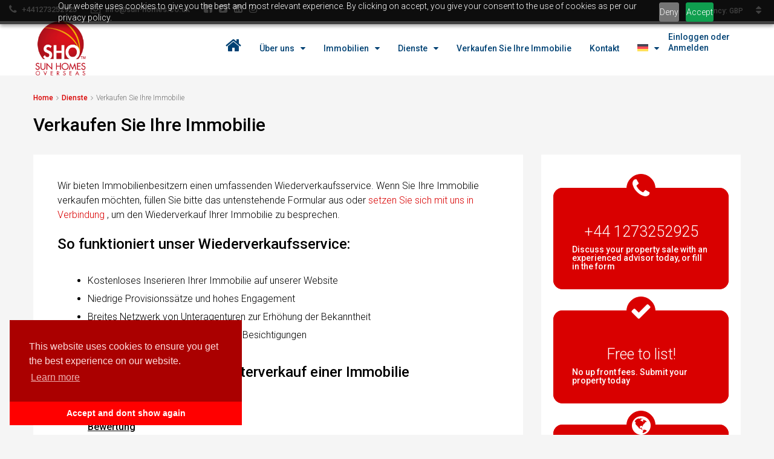

--- FILE ---
content_type: text/html; charset=UTF-8
request_url: https://sun-homes.co.uk/de/dienste/verkaufen-sie-ihre-immobilie/
body_size: 21123
content:

<!DOCTYPE html>
<html lang="de-DE">
<head>
	<meta charset="UTF-8">
	<meta name="viewport" content="width=device-width, initial-scale=1">
	<link rel="profile" href="https://gmpg.org/xfn/11">
	<link rel="pingback" href="https://sun-homes.co.uk/xmlrpc.php">

	                        <script>
                            /* You can add more configuration options to webfontloader by previously defining the WebFontConfig with your options */
                            if ( typeof WebFontConfig === "undefined" ) {
                                WebFontConfig = new Object();
                            }
                            WebFontConfig['google'] = {families: ['Roboto:300,500']};

                            (function() {
                                var wf = document.createElement( 'script' );
                                wf.src = 'https://ajax.googleapis.com/ajax/libs/webfont/1.5.3/webfont.js';
                                wf.type = 'text/javascript';
                                wf.async = 'true';
                                var s = document.getElementsByTagName( 'script' )[0];
                                s.parentNode.insertBefore( wf, s );
                            })();
                        </script>
                        <meta name='robots' content='index, follow, max-image-preview:large, max-snippet:-1, max-video-preview:-1' />
<link rel="alternate" hreflang="en" href="https://sun-homes.co.uk/services/sell-property/" />
<link rel="alternate" hreflang="ar" href="https://sun-homes.co.uk/ar/%d8%a7%d9%84%d8%ae%d8%af%d9%85%d8%a7%d8%aa/%d8%a8%d9%8a%d8%b9-%d8%a7%d9%84%d8%b9%d9%82%d8%a7%d8%b1%d8%a7%d8%aa/" />
<link rel="alternate" hreflang="de" href="https://sun-homes.co.uk/de/dienste/verkaufen-sie-ihre-immobilie/" />
<link rel="alternate" hreflang="x-default" href="https://sun-homes.co.uk/services/sell-property/" />

	<!-- This site is optimized with the Yoast SEO plugin v24.4 - https://yoast.com/wordpress/plugins/seo/ -->
	<title>Verkaufen Sie Ihre Immobilie - Sun Homes Overseas Ltd</title>
	<link rel="canonical" href="https://sun-homes.co.uk/services/sell-property/" />
	<meta property="og:locale" content="de_DE" />
	<meta property="og:type" content="article" />
	<meta property="og:title" content="Verkaufen Sie Ihre Immobilie - Sun Homes Overseas Ltd" />
	<meta property="og:description" content="Wir bieten Immobilienbesitzern einen umfassenden Wiederverkaufsservice. Wenn Sie Ihre Immobilie verkaufen möchten, füllen Sie bitte das untenstehende Formular aus oder setzen Sie sich mit uns in Verbindung, um den Wiederverkauf Ihrer Immobilie zu besprechen. So funktioniert unser Wiederverkaufsservice: Kostenlose Auflistung Ihrer Immobilie auf unserer Website Niedrige COmmission-Raten und hohe Gefährdung Breites Netzwerk von Read More" />
	<meta property="og:url" content="https://sun-homes.co.uk/services/sell-property/" />
	<meta property="og:site_name" content="Sun Homes Overseas Ltd" />
	<meta property="article:publisher" content="https://www.facebook.com/sunhomes" />
	<meta name="twitter:card" content="summary_large_image" />
	<meta name="twitter:site" content="@sunhome" />
	<script type="application/ld+json" class="yoast-schema-graph">{"@context":"https://schema.org","@graph":[{"@type":"WebPage","@id":"https://sun-homes.co.uk/services/sell-property/","url":"https://sun-homes.co.uk/services/sell-property/","name":"Verkaufen Sie Ihre Immobilie - Sun Homes Overseas Ltd","isPartOf":{"@id":"https://sun-homes.co.uk/#website"},"datePublished":"2013-11-04T17:56:29+00:00","breadcrumb":{"@id":"https://sun-homes.co.uk/services/sell-property/#breadcrumb"},"inLanguage":"de","potentialAction":[{"@type":"ReadAction","target":["https://sun-homes.co.uk/services/sell-property/"]}]},{"@type":"BreadcrumbList","@id":"https://sun-homes.co.uk/services/sell-property/#breadcrumb","itemListElement":[{"@type":"ListItem","position":1,"name":"Home","item":"https://sun-homes.co.uk/de/"},{"@type":"ListItem","position":2,"name":"Dienste","item":"https://sun-homes.co.uk/de/dienste/"},{"@type":"ListItem","position":3,"name":"Verkaufen Sie Ihre Immobilie"}]},{"@type":"WebSite","@id":"https://sun-homes.co.uk/#website","url":"https://sun-homes.co.uk/","name":"Sun Homes Overseas Ltd","description":"Relax...Invest. Exclusive International Properties. Complete Expert Services.","potentialAction":[{"@type":"SearchAction","target":{"@type":"EntryPoint","urlTemplate":"https://sun-homes.co.uk/?s={search_term_string}"},"query-input":{"@type":"PropertyValueSpecification","valueRequired":true,"valueName":"search_term_string"}}],"inLanguage":"de"}]}</script>
	<!-- / Yoast SEO plugin. -->


<link rel="alternate" type="application/rss+xml" title="Sun Homes Overseas Ltd &raquo; Feed" href="https://sun-homes.co.uk/de/feed/" />
<link rel="alternate" type="application/rss+xml" title="Sun Homes Overseas Ltd &raquo; Kommentar-Feed" href="https://sun-homes.co.uk/de/comments/feed/" />
<link rel="alternate" type="application/rss+xml" title="Sun Homes Overseas Ltd &raquo; Verkaufen Sie Ihre Immobilie-Kommentar-Feed" href="https://sun-homes.co.uk/de/dienste/verkaufen-sie-ihre-immobilie/feed/" />
<script type="text/javascript">var $TS_VCSC_CurrentPluginRelease = "5.1.1";var $TS_VCSC_CurrentComposerRelease = "7.1";var $TS_VCSC_Lightbox_Activated = true;var $TS_VCSC_Lightbox_Thumbs = "bottom";var $TS_VCSC_Lightbox_Thumbsize = 50;var $TS_VCSC_Lightbox_Animation = "random";var $TS_VCSC_Lightbox_Captions = "data-title";var $TS_VCSC_Lightbox_Closer = true;var $TS_VCSC_Lightbox_Durations = 5000;var $TS_VCSC_Lightbox_Share = false;var $TS_VCSC_Lightbox_LoadAPIs = true;var $TS_VCSC_Lightbox_Social = "fb,tw,gp,pin";var $TS_VCSC_Lightbox_NoTouch = false;var $TS_VCSC_Lightbox_BGClose = true;var $TS_VCSC_Lightbox_NoHashes = true;var $TS_VCSC_Lightbox_Keyboard = true;var $TS_VCSC_Lightbox_FullScreen = true;var $TS_VCSC_Lightbox_Zoom = true;var $TS_VCSC_Lightbox_FXSpeed = 300;var $TS_VCSC_Lightbox_Scheme = "dark";var $TS_VCSC_Lightbox_URLColor = false;var $TS_VCSC_Lightbox_Backlight = "#ffffff";var $TS_VCSC_Lightbox_UseColor = false;var $TS_VCSC_Lightbox_Overlay = "#000000";var $TS_VCSC_Lightbox_Background = "";var $TS_VCSC_Lightbox_Repeat = "no-repeat";var $TS_VCSC_Lightbox_Noise = "";var $TS_VCSC_Lightbox_CORS = false;var $TS_VCSC_Lightbox_Tapping = true;var $TS_VCSC_Lightbox_ScrollBlock = "js";var $TS_VCSC_Lightbox_Protection = "none";var $TS_VCSC_Lightbox_HomeURL = "https://sun-homes.co.uk/de/";var $TS_VCSC_Lightbox_LastScroll = 0;var $TS_VCSC_Lightbox_Showing = false;var $TS_VCSC_Lightbox_PrettyPhoto = false;var $TS_VCSC_Hammer_ReleaseNew = true;var $TS_VCSC_Countdown_DaysLabel = "Days";var $TS_VCSC_Countdown_DayLabel = "Day";var $TS_VCSC_Countdown_HoursLabel = "Hours";var $TS_VCSC_Countdown_HourLabel = "Hour";var $TS_VCSC_Countdown_MinutesLabel = "Minutes";var $TS_VCSC_Countdown_MinuteLabel = "Minute";var $TS_VCSC_Countdown_SecondsLabel = "Seconds";var $TS_VCSC_Countdown_SecondLabel = "Second";</script><link rel='stylesheet' id='wp-block-library-css' href='https://sun-homes.co.uk/wp-includes/css/dist/block-library/style.min.css' type='text/css' media='all' />
<link rel='stylesheet' id='mailster-form-style-css' href='https://sun-homes.co.uk/wp-content/plugins/mailster/build/form/style-index.css' type='text/css' media='all' />
<style id='classic-theme-styles-inline-css' type='text/css'>
/*! This file is auto-generated */
.wp-block-button__link{color:#fff;background-color:#32373c;border-radius:9999px;box-shadow:none;text-decoration:none;padding:calc(.667em + 2px) calc(1.333em + 2px);font-size:1.125em}.wp-block-file__button{background:#32373c;color:#fff;text-decoration:none}
</style>
<style id='global-styles-inline-css' type='text/css'>
body{--wp--preset--color--black: #000000;--wp--preset--color--cyan-bluish-gray: #abb8c3;--wp--preset--color--white: #ffffff;--wp--preset--color--pale-pink: #f78da7;--wp--preset--color--vivid-red: #cf2e2e;--wp--preset--color--luminous-vivid-orange: #ff6900;--wp--preset--color--luminous-vivid-amber: #fcb900;--wp--preset--color--light-green-cyan: #7bdcb5;--wp--preset--color--vivid-green-cyan: #00d084;--wp--preset--color--pale-cyan-blue: #8ed1fc;--wp--preset--color--vivid-cyan-blue: #0693e3;--wp--preset--color--vivid-purple: #9b51e0;--wp--preset--gradient--vivid-cyan-blue-to-vivid-purple: linear-gradient(135deg,rgba(6,147,227,1) 0%,rgb(155,81,224) 100%);--wp--preset--gradient--light-green-cyan-to-vivid-green-cyan: linear-gradient(135deg,rgb(122,220,180) 0%,rgb(0,208,130) 100%);--wp--preset--gradient--luminous-vivid-amber-to-luminous-vivid-orange: linear-gradient(135deg,rgba(252,185,0,1) 0%,rgba(255,105,0,1) 100%);--wp--preset--gradient--luminous-vivid-orange-to-vivid-red: linear-gradient(135deg,rgba(255,105,0,1) 0%,rgb(207,46,46) 100%);--wp--preset--gradient--very-light-gray-to-cyan-bluish-gray: linear-gradient(135deg,rgb(238,238,238) 0%,rgb(169,184,195) 100%);--wp--preset--gradient--cool-to-warm-spectrum: linear-gradient(135deg,rgb(74,234,220) 0%,rgb(151,120,209) 20%,rgb(207,42,186) 40%,rgb(238,44,130) 60%,rgb(251,105,98) 80%,rgb(254,248,76) 100%);--wp--preset--gradient--blush-light-purple: linear-gradient(135deg,rgb(255,206,236) 0%,rgb(152,150,240) 100%);--wp--preset--gradient--blush-bordeaux: linear-gradient(135deg,rgb(254,205,165) 0%,rgb(254,45,45) 50%,rgb(107,0,62) 100%);--wp--preset--gradient--luminous-dusk: linear-gradient(135deg,rgb(255,203,112) 0%,rgb(199,81,192) 50%,rgb(65,88,208) 100%);--wp--preset--gradient--pale-ocean: linear-gradient(135deg,rgb(255,245,203) 0%,rgb(182,227,212) 50%,rgb(51,167,181) 100%);--wp--preset--gradient--electric-grass: linear-gradient(135deg,rgb(202,248,128) 0%,rgb(113,206,126) 100%);--wp--preset--gradient--midnight: linear-gradient(135deg,rgb(2,3,129) 0%,rgb(40,116,252) 100%);--wp--preset--font-size--small: 13px;--wp--preset--font-size--medium: 20px;--wp--preset--font-size--large: 36px;--wp--preset--font-size--x-large: 42px;--wp--preset--spacing--20: 0.44rem;--wp--preset--spacing--30: 0.67rem;--wp--preset--spacing--40: 1rem;--wp--preset--spacing--50: 1.5rem;--wp--preset--spacing--60: 2.25rem;--wp--preset--spacing--70: 3.38rem;--wp--preset--spacing--80: 5.06rem;--wp--preset--shadow--natural: 6px 6px 9px rgba(0, 0, 0, 0.2);--wp--preset--shadow--deep: 12px 12px 50px rgba(0, 0, 0, 0.4);--wp--preset--shadow--sharp: 6px 6px 0px rgba(0, 0, 0, 0.2);--wp--preset--shadow--outlined: 6px 6px 0px -3px rgba(255, 255, 255, 1), 6px 6px rgba(0, 0, 0, 1);--wp--preset--shadow--crisp: 6px 6px 0px rgba(0, 0, 0, 1);}:where(.is-layout-flex){gap: 0.5em;}:where(.is-layout-grid){gap: 0.5em;}body .is-layout-flex{display: flex;}body .is-layout-flex{flex-wrap: wrap;align-items: center;}body .is-layout-flex > *{margin: 0;}body .is-layout-grid{display: grid;}body .is-layout-grid > *{margin: 0;}:where(.wp-block-columns.is-layout-flex){gap: 2em;}:where(.wp-block-columns.is-layout-grid){gap: 2em;}:where(.wp-block-post-template.is-layout-flex){gap: 1.25em;}:where(.wp-block-post-template.is-layout-grid){gap: 1.25em;}.has-black-color{color: var(--wp--preset--color--black) !important;}.has-cyan-bluish-gray-color{color: var(--wp--preset--color--cyan-bluish-gray) !important;}.has-white-color{color: var(--wp--preset--color--white) !important;}.has-pale-pink-color{color: var(--wp--preset--color--pale-pink) !important;}.has-vivid-red-color{color: var(--wp--preset--color--vivid-red) !important;}.has-luminous-vivid-orange-color{color: var(--wp--preset--color--luminous-vivid-orange) !important;}.has-luminous-vivid-amber-color{color: var(--wp--preset--color--luminous-vivid-amber) !important;}.has-light-green-cyan-color{color: var(--wp--preset--color--light-green-cyan) !important;}.has-vivid-green-cyan-color{color: var(--wp--preset--color--vivid-green-cyan) !important;}.has-pale-cyan-blue-color{color: var(--wp--preset--color--pale-cyan-blue) !important;}.has-vivid-cyan-blue-color{color: var(--wp--preset--color--vivid-cyan-blue) !important;}.has-vivid-purple-color{color: var(--wp--preset--color--vivid-purple) !important;}.has-black-background-color{background-color: var(--wp--preset--color--black) !important;}.has-cyan-bluish-gray-background-color{background-color: var(--wp--preset--color--cyan-bluish-gray) !important;}.has-white-background-color{background-color: var(--wp--preset--color--white) !important;}.has-pale-pink-background-color{background-color: var(--wp--preset--color--pale-pink) !important;}.has-vivid-red-background-color{background-color: var(--wp--preset--color--vivid-red) !important;}.has-luminous-vivid-orange-background-color{background-color: var(--wp--preset--color--luminous-vivid-orange) !important;}.has-luminous-vivid-amber-background-color{background-color: var(--wp--preset--color--luminous-vivid-amber) !important;}.has-light-green-cyan-background-color{background-color: var(--wp--preset--color--light-green-cyan) !important;}.has-vivid-green-cyan-background-color{background-color: var(--wp--preset--color--vivid-green-cyan) !important;}.has-pale-cyan-blue-background-color{background-color: var(--wp--preset--color--pale-cyan-blue) !important;}.has-vivid-cyan-blue-background-color{background-color: var(--wp--preset--color--vivid-cyan-blue) !important;}.has-vivid-purple-background-color{background-color: var(--wp--preset--color--vivid-purple) !important;}.has-black-border-color{border-color: var(--wp--preset--color--black) !important;}.has-cyan-bluish-gray-border-color{border-color: var(--wp--preset--color--cyan-bluish-gray) !important;}.has-white-border-color{border-color: var(--wp--preset--color--white) !important;}.has-pale-pink-border-color{border-color: var(--wp--preset--color--pale-pink) !important;}.has-vivid-red-border-color{border-color: var(--wp--preset--color--vivid-red) !important;}.has-luminous-vivid-orange-border-color{border-color: var(--wp--preset--color--luminous-vivid-orange) !important;}.has-luminous-vivid-amber-border-color{border-color: var(--wp--preset--color--luminous-vivid-amber) !important;}.has-light-green-cyan-border-color{border-color: var(--wp--preset--color--light-green-cyan) !important;}.has-vivid-green-cyan-border-color{border-color: var(--wp--preset--color--vivid-green-cyan) !important;}.has-pale-cyan-blue-border-color{border-color: var(--wp--preset--color--pale-cyan-blue) !important;}.has-vivid-cyan-blue-border-color{border-color: var(--wp--preset--color--vivid-cyan-blue) !important;}.has-vivid-purple-border-color{border-color: var(--wp--preset--color--vivid-purple) !important;}.has-vivid-cyan-blue-to-vivid-purple-gradient-background{background: var(--wp--preset--gradient--vivid-cyan-blue-to-vivid-purple) !important;}.has-light-green-cyan-to-vivid-green-cyan-gradient-background{background: var(--wp--preset--gradient--light-green-cyan-to-vivid-green-cyan) !important;}.has-luminous-vivid-amber-to-luminous-vivid-orange-gradient-background{background: var(--wp--preset--gradient--luminous-vivid-amber-to-luminous-vivid-orange) !important;}.has-luminous-vivid-orange-to-vivid-red-gradient-background{background: var(--wp--preset--gradient--luminous-vivid-orange-to-vivid-red) !important;}.has-very-light-gray-to-cyan-bluish-gray-gradient-background{background: var(--wp--preset--gradient--very-light-gray-to-cyan-bluish-gray) !important;}.has-cool-to-warm-spectrum-gradient-background{background: var(--wp--preset--gradient--cool-to-warm-spectrum) !important;}.has-blush-light-purple-gradient-background{background: var(--wp--preset--gradient--blush-light-purple) !important;}.has-blush-bordeaux-gradient-background{background: var(--wp--preset--gradient--blush-bordeaux) !important;}.has-luminous-dusk-gradient-background{background: var(--wp--preset--gradient--luminous-dusk) !important;}.has-pale-ocean-gradient-background{background: var(--wp--preset--gradient--pale-ocean) !important;}.has-electric-grass-gradient-background{background: var(--wp--preset--gradient--electric-grass) !important;}.has-midnight-gradient-background{background: var(--wp--preset--gradient--midnight) !important;}.has-small-font-size{font-size: var(--wp--preset--font-size--small) !important;}.has-medium-font-size{font-size: var(--wp--preset--font-size--medium) !important;}.has-large-font-size{font-size: var(--wp--preset--font-size--large) !important;}.has-x-large-font-size{font-size: var(--wp--preset--font-size--x-large) !important;}
.wp-block-navigation a:where(:not(.wp-element-button)){color: inherit;}
:where(.wp-block-post-template.is-layout-flex){gap: 1.25em;}:where(.wp-block-post-template.is-layout-grid){gap: 1.25em;}
:where(.wp-block-columns.is-layout-flex){gap: 2em;}:where(.wp-block-columns.is-layout-grid){gap: 2em;}
.wp-block-pullquote{font-size: 1.5em;line-height: 1.6;}
</style>
<link rel='stylesheet' id='wpml-legacy-dropdown-0-css' href='https://sun-homes.co.uk/wp-content/plugins/sitepress-multilingual-cms/templates/language-switchers/legacy-dropdown/style.min.css' type='text/css' media='all' />
<link rel='stylesheet' id='wpml-legacy-horizontal-list-0-css' href='https://sun-homes.co.uk/wp-content/plugins/sitepress-multilingual-cms/templates/language-switchers/legacy-list-horizontal/style.min.css' type='text/css' media='all' />
<style id='wpml-legacy-horizontal-list-0-inline-css' type='text/css'>
.wpml-ls-statics-footer a, .wpml-ls-statics-footer .wpml-ls-sub-menu a, .wpml-ls-statics-footer .wpml-ls-sub-menu a:link, .wpml-ls-statics-footer li:not(.wpml-ls-current-language) .wpml-ls-link, .wpml-ls-statics-footer li:not(.wpml-ls-current-language) .wpml-ls-link:link {color:#444444;background-color:#ffffff;}.wpml-ls-statics-footer a, .wpml-ls-statics-footer .wpml-ls-sub-menu a:hover,.wpml-ls-statics-footer .wpml-ls-sub-menu a:focus, .wpml-ls-statics-footer .wpml-ls-sub-menu a:link:hover, .wpml-ls-statics-footer .wpml-ls-sub-menu a:link:focus {color:#000000;background-color:#eeeeee;}.wpml-ls-statics-footer .wpml-ls-current-language > a {color:#444444;background-color:#ffffff;}.wpml-ls-statics-footer .wpml-ls-current-language:hover>a, .wpml-ls-statics-footer .wpml-ls-current-language>a:focus {color:#000000;background-color:#eeeeee;}
</style>
<link rel='stylesheet' id='wpml-legacy-post-translations-0-css' href='https://sun-homes.co.uk/wp-content/plugins/sitepress-multilingual-cms/templates/language-switchers/legacy-post-translations/style.min.css' type='text/css' media='all' />
<link rel='stylesheet' id='wpml-menu-item-0-css' href='https://sun-homes.co.uk/wp-content/plugins/sitepress-multilingual-cms/templates/language-switchers/menu-item/style.min.css' type='text/css' media='all' />
<link rel='stylesheet' id='bootstrap.min-css' href='https://sun-homes.co.uk/wp-content/themes/sho/css/bootstrap.min.css' type='text/css' media='all' />
<link rel='stylesheet' id='font-awesome.min-css' href='https://sun-homes.co.uk/wp-content/themes/sho/css/font-awesome.min.css' type='text/css' media='all' />
<link rel='stylesheet' id='houzez-all-css' href='https://sun-homes.co.uk/wp-content/themes/sho/css/all.min.css' type='text/css' media='all' />
<link rel='stylesheet' id='houzez-main-css' href='https://sun-homes.co.uk/wp-content/themes/sho/css/main.min.css' type='text/css' media='all' />
<link rel='stylesheet' id='houzez-style-css' href='https://sun-homes.co.uk/wp-content/themes/sho/style.min.css' type='text/css' media='all' />
<style id='houzez-style-inline-css' type='text/css'>

        .advance-search-header, 
        .advanced-search-mobile, 
        .advanced-search-mobile .single-search .form-control,
        .search-expandable .advanced-search {
            background-color: transparent;
        }
        .search-expand-btn {
            background-color: #d90000;
        }
        .search-expand-btn {
            color: #ffffff
        }
        .advance-search-header .houzez-theme-button,
        .advanced-search-mobile .houzez-theme-button,
        .splash-search .btn-secondary,
        .advanced-search .btn-secondary {
            color: #ffffff;
            background-color: #d90000;
            border: 1px solid #d90000;
        }
        .advance-search-header .houzez-theme-button:focus,
        .advanced-search-mobile .houzez-theme-button:focus,
        .advanced-search .btn-secondary:focus,
        .splash-search .btn-secondary:focus {
          color: #ffffff;
          background-color: #7c7c7c;
          border: 1px solid #7c7c7c;
        }
        .advance-search-header .houzez-theme-button:hover,
        .advanced-search .btn-secondary:hover,
        .advanced-search .btn-secondary:active,
        .advanced-search .btn-secondary:active:hover,
        .advanced-search .btn-secondary.active,
        .advanced-search-mobile .houzez-theme-button:hover,
        .splash-search .btn-secondary:hover {
          color: #ffffff;
          background-color: #7c7c7c;
          border: 1px solid #7c7c7c;
        }
        .advance-search-header .houzez-theme-button:active,
        .advanced-search .btn-secondary:active,
        .advanced-search-mobile .houzez-theme-button:active,
        .splash-search .btn-secondary:active {
          color: #ffffff;
          background-color: #d90000;
          border: 1px solid #d90000;
        }
        .advanced-search .dropdown-toggle,
        .advanced-search .form-control,
        .advance-search-header .bootstrap-select .btn,
        .advance-search-header .bootstrap-select .fave-load-more a,
        .fave-load-more .advance-search-header .bootstrap-select a,
        .advance-fields .form-control{
            border: 1px solid #cccccc;
        }
        .advanced-search .input-group .form-control,        
        .search-long .search input,
        .advanced-search .search-long .search,
        .advanced-search .search-long .btn-group,
        .advanced-search .search-long .advance-btn,
        .input-group-addon {
            border-color: #cccccc !important;
        }
        .advanced-search-mobile .advance-fields {
            border-top: 1px solid #cccccc;
        }
        .advanced-search-mobile .single-search-wrap button {
            color: #cccccc;
        }

        .advanced-search-mobile .advance-fields::after {
            border-bottom-color: #cccccc;
        }
        .advanced-search-mobile .single-search-inner .form-control::-moz-placeholder {
            color: #cccccc;
        }
        .advanced-search-mobile .single-search-inner .form-control:-ms-input-placeholder {
            color: #cccccc;
        }
        .advanced-search-mobile .single-search-inner .form-control::-webkit-input-placeholder {
            color: #cccccc;
        }
        .advance-btn.blue {
            color: #ffffff;
        }
        .advance-btn.blue:hover,
        .advance-btn.blue:focus {
            color: #7c7c7c;
        }
        .advanced-search .advance-btn {
            color: #d90000;
        }
        .advanced-search .advance-btn:hover {
            color:#dd9933;
        }
        .advanced-search .advance-btn:focus,
        .advanced-search .advance-btn.active {
            color:#7c7c7c;
        }
        .advanced-search .advance-fields,
        .advanced-search .features-list label.title,
        .advanced-search .features-list .checkbox-inline,
        .advanced-search-mobile .advance-fields,
        .advanced-search-mobile .features-list label.title,
        .advanced-search-mobile .features-list .checkbox-inline,
        .range-title,
        .range-text,
        .range-text p,
        .min-price-range,
        .max-price-range,
        .advanced-search-mobile, 
        .advanced-search-mobile .single-search-inner .form-control {
            color: #000000;
        }
        .advanced-search-mobile .single-search-inner .form-control::-moz-placeholder {
          color: #000000 !important;         
        }
        .advanced-search-mobile .single-search-inner .form-control:-ms-input-placeholder {
          color: #000000 !important;
        }
        .advanced-search-mobile .single-search-inner .form-control::-webkit-input-placeholder {
          color: #000000 !important;
        }
        .top-bar {
            background-color: #353535;
        }
        .top-bar .top-nav > ul > li > a:hover,
        .top-bar .top-nav > ul li.active > a,
        .top-bar .top-nav > ul ul a:hover,
        .top-contact a:hover,
        .top-bar .dropdown-menu > li:hover,
        .top-contact li .btn:hover {
            color: rgba(251,46,46,0.75);
        }
        .top-contact a,
        .top-contact li,
        .top-contact li .btn,
        .top-bar .top-nav > ul > li > a {
            color: #ffffff;
        }
        .top-bar .mobile-nav .nav-trigger {
            color: #FFFFFF;
        }
        
        body {
            background-color: #f5f5f5;
        }
        a,        
        .blue,
        .text-primary,
        .btn-link,
        .item-body h2,
        .detail h3,
        .breadcrumb li a,
        .fave-load-more a,
        .sort-tab .btn,
        .sort-tab .fave-load-more a,
        .fave-load-more .sort-tab a,
        .pagination-main .pagination a,
        .team-caption-after .team-name a:hover,
        .team-caption-after .team-designation a:hover,
        .agent-media .view,
        .my-property-menu a.active,
        .my-property-menu a:hover,
        .search-panel .advance-trigger{        
            color: #d90000;
        }
        .banner-caption h1,
        .banner-caption h2  {
            color: #ffffff;
        }
        .property-item h2 a,
        .property-item .property-title a,
        .widget .media-heading a {
            color: #000000;
        }
        .property-item h2 a:hover,
        .property-item .property-title a:hover,
        .widget .media-heading a:hover {
            color: #d90000;
        }
        .owl-theme .owl-nav [class*=owl-],        
        .testimonial-carousel .owl-nav [class*=owl-]:hover,
        .testimonial-carousel .owl-nav [class*=owl-]:focus,
        .gallery-thumb .icon{
            background-color: #d90000;
        }
        #sidebar .widget_tag_cloud .tagcloud a,
        .article-footer .meta-tags a,
        .pagination-main .pagination li.active a,
        .other-features .btn.btn-secondary,
        .my-menu .active a,        
        .houzez-module .module-title-nav .module-nav .btn,
        .houzez-module .module-title-nav .module-nav .fave-load-more a,
        .fave-load-more .houzez-module .module-title-nav .module-nav a {
            color: #fff;
            background-color: #d90000;
            border: 1px solid #d90000;
        }
        .plan-tabs li.active {
            box-shadow: inset 0 4px 0 #d90000;
            border-top-color: #d90000;
            background-color: #fff;
            color: #d90000;
        }
        .btn-primary,        
        .label-primary,
        .scrolltop-btn {
            color: #fff;
            background-color: #d90000;
            border-color: #d90000;
        }
        .btn-primary.btn-trans{
            color: #d90000;
        }
        .header-section-2 .header-top-call {
            color: #ffffff;
            background-color: #00aeef;
        }
        .header-section-2 .avatar {
            color: #ffffff;
        }
        @media (max-width: 991px) {
            .header-section-2 .header-top {
                background-color: #d90000;
            }
        }
        .modal-header,
        .ui-slider-horizontal .ui-slider-range,
        .ui-state-hover,
        .ui-widget-content .ui-state-hover,
        .ui-widget-header .ui-state-hover,
        .ui-state-focus,
        .ui-widget-content .ui-state-focus,
        .ui-widget-header .ui-state-focus,
        .list-loading-bar{
            background-color: #d90000;
            border-color: transparent;
        }
        .houzez-module .module-title-nav .module-nav .btn {
            color: #d90000;
            border: 1px solid #d90000;
            background-color: transparent;
        }
        .fave-load-more a,
        .fave-load-more a:hover {
            border: 1px solid #d90000;
        }
        #transportation,
        #supermarkets,
        #schools,
        #libraries,
        #pharmacies,
        #hospitals,
        .pay-step-block.active span,
        .loader-ripple div:nth-of-type(2){
            border-color: #d90000;
        }
        .loader-ripple div:nth-of-type(1){
            border-color: #a82100;
        }
        .detail-block .alert-info {
            color: rgba(0,0,0,.85);
            background-color: rgba(173,173,173,0.1);
            border: 1px solid #d90000;
        }
        .houzez-taber-wrap .houzez-tabs li.active::before,
        .houzez-taber-wrap .houzez-tabs li:hover::before,
        .houzez-taber-wrap .houzez-tabs li:active::before,
        .profile-tabs li:hover,
        .steps-nav, .steps-progress-main .steps-progress span {
            background-color: #d90000;
        }
        .btn-secondary,
        .agent_contact_form.btn-secondary,
         .form-media .wpcf7-submit,
         .wpcf7-submit,
         .dsidx-resp-area-submit input[type='submit']{
            color: #fff;
            background-color: #a82100;
            border-color: #a82100;
        }
        .btn-secondary.btn-trans{
            color: #a82100;
        }
        .item-thumb .label-featured, figure .label-featured, .carousel-module .carousel .item figure .label-featured {
            background-color: #f78b38;
            color: #ffffff;
        }
            a:hover,
            a:focus,
            a:active,
            .blue:hover,
            .btn-link:hover,
            .breadcrumb li a:hover,
            .pagination-main .pagination a:hover,
            .vc_toggle_title h4:hover ,
            .footer a:hover,
            .impress-address:hover,
            .agent-media .view:hover,
            .my-property .dropdown-menu a:hover,
            .article-detail .article-title a:hover,
            .comments-block .article-title a:hover{
                color: rgba(0,174,239,0.75);
                text-decoration: none;
            }
            
            .detail-top .media-tabs a:hover span,
            .header-section.slpash-header .header-right a.btn:hover,
            .slpash-header.header-section-4 .header-right a.btn:hover,
            .houzez-module .module-title-nav .module-nav .btn:hover,
            .houzez-module .module-title-nav .module-nav .fave-load-more a:hover,
            .fave-load-more .houzez-module .module-title-nav .module-nav a:hover,
            .houzez-module .module-title-nav .module-nav .btn:focus,
            .houzez-module .module-title-nav .module-nav .fave-load-more a:focus,
            .fave-load-more .houzez-module .module-title-nav .module-nav a:focus{
                color: #fff;
                background-color: rgba(0,174,239,0.75);
                border: 1px solid rgba(0,174,239,0.75);
            }
            .fave-load-more a:hover,
            #sidebar .widget_tag_cloud .tagcloud a:hover,
            .article-footer .meta-tags a:hover,
            .other-features .btn.btn-secondary:hover,
            .my-actions .action-btn:hover,
            .my-actions .action-btn:focus,
            .my-actions .action-btn:active,
            .my-actions .open .action-btn{
                background-color: rgba(0,174,239,0.75);
                border-color: rgba(0,174,239,0.75);
            }
            .owl-theme .owl-nav [class*=owl-]:hover,
            .owl-theme .owl-nav [class*=owl-]:focus,
            .owl-theme .owl-nav [class*=owl-]:active,
            .testimonial-carousel .owl-nav [class*=owl-]:hover,
            .testimonial-carousel .owl-nav [class*=owl-]:focus{
                border-color: rgba(0,174,239,0.75);
            }
            .owl-theme .owl-nav [class*=owl-]:hover,
            .owl-theme .owl-nav [class*=owl-]:focus,
            .owl-theme .owl-nav [class*=owl-]:active,{
                background-color: rgba(0,174,239,0.75);
            }
            .btn-primary:hover,
            .btn-primary:focus,
            .btn-primary:active,
            .btn-primary.active,
            .btn-primary:active:hover,
            .btn-primary.btn-trans:hover,
            .btn-primary.btn-trans:focus,
            .btn-primary.btn-trans:active,
            .btn-primary.btn-trans.active,
            .btn-primary.btn-trans:active:hover,
            .invoice-list .btn-invoice:hover,
            #houzez-gmap-main .map-btn:hover,
            .media-tabs-list li > a:hover,
            .media-tabs-list li.active a,
            .detail-bar .detail-tabs li:hover,
            .actions li > span:hover,
            .lightbox-arrow:hover,
            .scrolltop-btn:hover {
                background-color: rgba(0,174,239,0.75);
                border-color: rgba(0,174,239,0.75);
            }
            .btn-secondary:hover,
            .btn-secondary:focus,
            .btn-secondary:active,
            .btn-secondary.active,
            .btn-secondary:active:hover,
            .btn-secondary.btn-trans:hover,
            .btn-secondary.btn-trans:focus,
            .btn-secondary.btn-trans:active,
            .btn-secondary.btn-trans.active,
            .btn-secondary.btn-trans:active:hover,
            .agent_contact_form.btn-secondary:hover,
             .form-media .wpcf7-submit:hover,
             .wpcf7-submit:hover,
             .wpcf7-submit:focus,
             .wpcf7-submit:active,
             .dsidx-resp-area-submit input[type='submit']:hover,
             .dsidx-resp-area-submit input[type='submit']:focus,
             .dsidx-resp-area-submit input[type='submit']:active{
                color: #fff;
                background-color: rgba(255,110,0,0.75);
                border-color: rgba(255,110,0,0.75);
            }
        .header-section {
            background-color: #ffffff;
        }
        .header-section .navi > ul > li > a {
            color: #FFFFFF;
            background-color: transparent;
        }
        .header-section .header-right .user a,
        .header-section .header-right span {
            color: #FFFFFF;
        }
            .header-section .navi > ul > li > a:hover {
                color: rgba(255,255,255,1);
                background-color: rgba(255,255,255,0.2);
            }
            .header-section .header-right .user a:hover,
            .header-section .header-right span:hover {
                color: rgba(255,255,255,1);
            }
        .header-section-3 .header-top {
            background-color: #ffffff;
        }
        .header-section-3 .header-top-social a,
        .header-section-3 .header-contact .contact-block .fa,
        .header-section-3 .header-top .media-heading,
        .header-contact .contact-block p{
            color: #004274;
        }
        .header-contact .contact-block .fa {
            color: #4cc6f4;
        }
        .header-section-3 .header-bottom {
            background-color: #00AEEF;
        }
        .header-section-3 .navi > ul > li > a,
        .header-section-3 .header-right .user a,
        .header-section-3 .header-right span {
            color: #ffffff;
        }        
        .header-section-3 .header-right .user {
            line-height: 60px;
        }
            .header-section-3 .navi > ul > li > a:hover,
            .header-section-3 .navi > ul > li.active > a{
                color: rgba(255,255,255,1);
                background-color: rgba(255,255,255,0.2);
            }
            .header-section-3 .header-right .user a:hover,
            .header-section-3 .header-right span:hover {
                color: rgba(255,255,255,1);
            }
            .header-section-3 .navi > ul > li {
                border-right: 1px solid rgba(255,255,255,0.2);
            }
            .header-section-3 .header-bottom {
                border-top: 1px solid rgba(255,255,255,0.2);
            }
            .header-section-3 .navi ul {
                border-left: 1px solid rgba(255,255,255,0.2);
            }
        .header-section-2 .header-top {
            background-color: #004272;
        }
        .header-section-2 .header-bottom {
            background-color: #004272;
            border-top: 1px solid #2a353d;
            border-bottom: 1px solid #2a353d;
        }
        .header-section-2 .header-bottom .navi > ul > li {
            border-right: 1px solid #2a353d;
        }
        .header-section-2 .header-right {
            border-left: 1px solid #2a353d;
        }
        .header-section-2 .navi > ul > li > a,
        .header-section-2 .header-right .user a,
         .header-section-2 .header-right span {
            color: #FFFFFF;
        }
            .header-section-2 .navi > ul > li > a:hover,
             .header-section-2 .navi > ul > li.active > a{
                color: rgba(255,255,255,1);
                background-color: rgba(255,255,255,0.2);
            }
            .header-section-2 .header-right .user a:hover,
             .header-section-2 .header-right span:hover {
                color: rgba(255,255,255,1);
            }
        .header-section .header-right a.btn,
        .header-section-2 .header-right a.btn,
        .header-section-3 .header-right a.btn {
            color: #ffffff;
            border: 1px solid #ffffff;
            background-color: rgba(255,255,255,0.2);
        }
        .header-section .header-right .user a.btn:hover,
        .header-section-2 .header-right .user a.btn:hover,
        .header-section-3 .header-right .user a.btn:hover {
            color: rgba(255,255,255,1);
            border-color: #ffffff;
            background-color: rgba(255,255,255,0.1);
        }
    
        .header-section-4,
        .header-section-4 .navi > ul ul,
        .sticky_nav.header-section-4 {
            background-color: #ffffff;
        }
        .header-section-4 .navi > ul > li > a,
        .header-section-4 .navi > ul ul a,
        .header-section-4 .header-right .user a,
        .header-section-4 .header-right span {
            color: #004274;
        }
        .header-section-4 .header-right .btn {
            color: #004274;
            border: 1px solid #004274;
            background-color: #ffffff;
        }
            .header-section-4 .navi > ul > li > a:hover,
            .header-section-4 .navi > ul ul a:hover,
            .header-section-4 .navi > ul > li.active > a,
            .header-section-4 .header-right .user a:hover,
            .header-section-4 .header-right .user a:focus,
            .header-section-4 .header-right span:hover,
            .header-section-4 .header-right span:focus {
                color: rgba(188,199,203,1);
            }
            .header-section-4 .header-right .user .btn:hover {
                color: rgba(255,255,255,1);
                border-color: rgba(232,232,232,1);
                background-color: rgba(226,226,226,1);
            }
      .houzez-header-transparent {
       background-color: transparent; position: absolute; width: 100%;
       border-bottom: 1px none;
       border-color: rgba(255,255,255,0.3);
      }
      .header-section-4.houzez-header-transparent .navi > ul > li > a,

      .header-section-4.houzez-header-transparent .header-right .account-action span,
      .header-section-4.houzez-header-transparent .header-right .user span {
         color: #ffffff;
      }
    .header-section-4.houzez-header-transparent .navi > ul > li > a:hover,
        .header-section-4.houzez-header-transparent .navi > ul ul a:hover,
        .header-section-4.houzez-header-transparent .account-action li:hover,

        .header-section-4.houzez-header-transparent .header-right .user a:hover,
        .header-section-4.houzez-header-transparent .header-right .account-action span:hover,
        .header-section-4.houzez-header-transparent .header-right .user span:hover,
        .header-section-4.houzez-header-transparent .header-right .user a:focus {
            color: #00aeef;
        }
    .header-section-4.houzez-header-transparent .header-right .btn {
        color: #ffffff;
        border: 1px solid #ffffff;
        background-color: rgba(255,255,255,0.2);
    }
            .header-section-4.houzez-header-transparent .header-right .user .btn:hover {
                color: rgba(255,255,255,1);
                border-color: rgba(0,174,239,1);
                background-color: rgba(0,174,239,1);
            }
        .navi.main-nav > ul ul {
            background-color: rgba(255,255,255,0.95);
        }
        .navi.main-nav > ul ul a {
            color: #2e3e49!important;
        }
        .navi.main-nav > ul ul a:hover {
            color: #ed1f00!important;
        }
        .navi.main-nav > ul ul li {
            border-color: #e6e6e6;
        }
     
        .header-section .header-right a,
        .header-section .header-right span,
        .header-section .header-right .btn-default,
        .header-section .navi ul li,
        .header-section .account-dropdown > ul > li > a,

        .header-section-3 .header-right a,
        .header-section-3 .header-right span,
        .header-section-3 .navi ul li,
        .header-section-3 .account-dropdown > ul > li > a,

        .header-section-2 .header-right a,
        .header-section-2 .header-right span,
        .header-section-2 .navi ul li,
        .header-section-2 .account-dropdown > ul > li > a,

        .header-section-4 .header-right a,
        .header-section-4 .header-right span,
        .header-section-4 .navi ul li,
        .header-section-4 .header-right .btn-default,
        .header-section-4 .account-dropdown > ul > li > a {
            font-family: Roboto;
            font-size: 14px;
            font-weight: 500;
            line-height: 18px;
            text-transform: none;
            text-align: left;
        }
        .header-section.slpash-header .navi > ul > li > a:hover,
        .slpash-header.header-section-4 .navi > ul > li > a:hover,
        .header-section.slpash-header .header-right .user > a:hover,
        .slpash-header.header-section-4 .header-right .user > a:hover,
        .header-section.slpash-header .navi > ul > li > a:focus,
        .slpash-header.header-section-4 .navi > ul > li > a:focus,
        .header-section.slpash-header .header-right .user > a:focus,
        .slpash-header.header-section-4 .header-right .user > a:focus  {
            color: rgba(255,255,255,1);
        }
        .header-section.slpash-header .navi > ul > li.active > a{
            color: #d90000;
        }
        .header-mobile {
            background-color: #d90000;
        }
        .header-mobile .nav-dropdown > ul {
            background-color: rgba(255,255,255,0.95);
        }
        .mobile-nav .nav-trigger,
        .header-mobile .user a,
        .header-mobile .user-icon {
            color: #FFFFFF;
        }
        .splash-header .mobile-nav .nav-trigger,
        .splash-header .header-mobile .user a,
        .splash-header .header-mobile .user-icon {
            color: #FFFFFF;
        }
        .nav-dropdown a,
        .nav-dropdown li .expand-me {
            color: #d90000;
        }
        .mobile-nav a {
            font-family: Roboto;
            font-size: 14px;
            font-weight: 500;
            line-height: 18px;
            text-transform: none;
            text-align: left;
        }
        .mobile-nav .nav-dropdown > ul ul a {
            color: #ffffff;
            background-color: #707070;
        }
        .mobile-nav .nav-dropdown li {
            border-top: 1px solid #ffffff;            
        }
            .mobile-nav .nav-dropdown > ul > li:hover {
                background-color: rgba(0,174,239,1);
            }
            .mobile-nav .nav-dropdown li.active > a {
                color: rgba(255,255,255,1);
                background-color: rgba(0,174,239,1);
            }
        .account-dropdown > ul {
            background-color: #FFFFFF;
        }
        .account-dropdown > ul:before {
            border-bottom-color: #FFFFFF;
        }
        .account-dropdown > ul > li > a {
            color: #750000 !important;
        }
        .account-dropdown > ul > li > a:hover, .account-dropdown > ul > li.active > a, .account-dropdown > ul > li.active > a:hover {
            color: #2e3e49 !important;
            background-color: rgba(204,204,204,0.15);
        }
        .account-dropdown > ul > li {
            border-color: #e6e6e6;
        }
        .account-dropdown > ul .sub-menu {
            background-color: #d90000;
        }
        .account-dropdown > ul .sub-menu > li,
        .account-dropdown > ul .sub-menu > li a {
            color: #FFFFFF;
        }
        .account-dropdown > ul .sub-menu > li a:hover, .account-dropdown > ul .sub-menu > li.active > a {
            background-color: rgba(255,255,255,0.2) !important;
            color: inherit;
        }
        .account-dropdown > ul .sub-menu > li {
            border-color: rgba(255,255,255,0.3) !important;
        }
        
        .footer {
            background-color: #353535;
        }
        .footer-bottom {
            background-color: #565656;
            border-top: 10px solid #d90000;
        }
        .footer,
        .footer-widget h4,
        .footer-bottom p,
        .footer-widget.widget_calendar caption  {
            color: #FFFFFF;
        }
        .footer a,
        .footer-bottom .navi a,
        .footer-bottom .foot-social p a {
            color: #FFFFFF;
        }
        .footer-widget .widget-title,
        .footer p, .footer p.wp-caption-text,
         .footer li,
          .footer li i {
            color: #FFFFFF;
        }
            .footer a:hover,
            .footer-bottom .navi a:hover,
            .footer-bottom .foot-social p a:hover  {
                color: rgba(217,0,0,1);
            }
            .footer-widget.widget_tag_cloud .tagcloud a {
                color: rgba(217,0,0,1);
                background-color: #FFFFFF;
                border: 1px solid #FFFFFF;
            }
        body {
            color: #000000;
            font-family: Roboto;
            font-size: 16px;
            font-weight: 300;
            line-height: 24px;
            text-transform: none;
        }
        .detail-bar p,
        .detail-bar ol li, 
        .detail-bar ul li {
            font-size: 16px;
        }
        input, button, select, textarea {
            font-family: Roboto;
        }
        h1,
        .page-title .title-head,
        .article-detail h1,
        h2,
        .article-detail h2,
        .houzez-module .module-title-nav h2,
        h3,
        .module-title h3,
        .article-detail h3,
        .detail h3,
        .caption-bottom .detail h3,
        .detail-bottom.detail h3,
        .add-title-tab h3,
        #sidebar .widget-title,
        .footer-widget .widget-title,
        .services-module .service-block h3,
        h4,
        .article-detail h4,
        h5,
        .article-detail h5,
        h6,
        .article-detail h6,
        .item-body h2,
        .item-body .property-title,
        .post-card-description h3,
        .post-card-description .post-card-title,
        .my-property .my-heading,
        .module-title h2,
        .houzez-module .module-title-nav h2 {
            font-family: Roboto;
            font-weight: 500;
            text-transform: inherit;
            text-align: inherit;
        }
        h1,
        .page-title .title-head,
        .article-detail h1 {
            font-size: 30px;
            line-height: 38px;
            margin: 0 0 28px 0;
        }
        h2,
        .article-detail h2,
        .houzez-module .module-title-nav h2 {
            font-size: 24px;
            line-height: 32px;
            margin: 0 0 10px 0;
        }
        .houzez-module .module-title-nav h2 {
            margin: 0;
        }
        h3,
        .module-title h3,
        .article-detail h3,
        .services-module .service-block h3 {
            font-size: 20px;
            line-height: 28px;
        }
        h4,
        .article-detail h4 {
            font-size: 18px;
            line-height: 26px;
            margin: 0 0 24px 0;
        }
        h5,
        .article-detail h5 {
            font-size: 16px;
            line-height: 24px;
            margin: 0 0 24px 0;
        }
        h6,
        .article-detail h6 {
            font-size: 14px;
            line-height: 20px;
            margin: 0 0 24px 0;
        }
        .item-body h2,
        .post-card-description h3,
        .my-property .my-heading {
            font-size: 16px;
            line-height: 20px;
            margin: 0 0 8px 0;
            font-weight: 500;
            text-transform: inherit;
            text-align: inherit;
        }
        .module-title h2 {
            font-size: 24px;
            line-height: 32px;
            margin: 0 0 10px 0;
            font-weight: 500;
            text-transform: inherit;
            text-align: inherit;
        }
        .module-title .sub-heading {
            font-size: 16px;
            line-height: 24px;
            font-weight: 300;
            text-transform: inherit;
            text-align: inherit;
        }
        .houzez-module .module-title-nav .sub-title {
            font-size: 16px;
            line-height: 18px;
            margin: 8px 0 0 0;
            font-weight: 300;
            text-transform: inherit;
            text-align: inherit;
        }
        .item-thumb .hover-effect:before,
        figure .hover-effect:before,
        .carousel-module .carousel .item figure .hover-effect:before,
        .item-thumb .slideshow .slideshow-nav-main .slick-slide:before,
        .slideshow .slideshow-nav-main .item-thumb .slick-slide:before,
        figure .slideshow .slideshow-nav-main .slick-slide:before,
        .slideshow .slideshow-nav-main figure .slick-slide:before {
        background: linear-gradient(to bottom, rgba(0,0,0,0) 0%, rgba(0,0,0,0) 0%, rgba(0,0,0,0) 65%, rgba(0,0,0,.75) 100%);
        }
        .slideshow .slide .slick-prev:hover,
        .slideshow .slideshow-nav .slick-prev:hover,
        .slideshow .slide .slick-next:hover,
        .slideshow .slideshow-nav .slick-next:hover,
        .slideshow .slide .slick-prev:focus,
        .slideshow .slideshow-nav .slick-prev:focus,
        .slideshow .slide .slick-next:focus,
        .slideshow .slideshow-nav .slick-next:focus
        .item-thumb:hover .hover-effect:before,
        figure:hover .hover-effect:before,
        .carousel-module .carousel .item figure:hover .hover-effect:before,
        .item-thumb:hover .slideshow .slideshow-nav-main .slick-slide:before,
        .slideshow .slideshow-nav-main .item-thumb:hover .slick-slide:before,
        figure:hover .slideshow .slideshow-nav-main .slick-slide:before,
        .slideshow .slideshow-nav-main figure:hover .slick-slide:before,
        .item-thumb:hover .hover-effect:before,
        figure:hover .hover-effect:before,
        .carousel-module .carousel .item figure:hover .hover-effect:before,
        .item-thumb:hover .slideshow .slideshow-nav-main .slick-slide:before,
        .slideshow .slideshow-nav-main .item-thumb:hover .slick-slide:before,
        figure:hover .slideshow .slideshow-nav-main .slick-slide:before,
        .slideshow .slideshow-nav-main figure:hover .slick-slide:before {
            color: #fff;
            background-color: rgba(255,255,255,.5);
        }
        .figure-grid .detail h3,
        .detail-above.detail h3 {
            color: #fff;
        }
        .detail-bottom.detail h3 {
            color: #000;
        }
        .agent-contact a {
            font-weight: 700;
        }
        label {
            font-weight: 400;
            font-size: 14px;
        }
        .label-status {
            background-color: #333;
            font-weight: 700;
        }
        .read .fa {
            top: 1px;
            position: relative;
        }            
        .label-primary,
        .fave-load-more a,
        .widget_tag_cloud .tagcloud a,
        .pagination-main .pagination li.active a,
        .other-features .btn.btn-secondary,
        .my-menu .active am {
            font-weight: 500;
        }       
        
        /*.features-list {
            padding-bottom: 15px;
        }*/
        .advanced-search .advance-btn i {
            float: inherit;
            font-size: 14px;
            position: relative;
            top: 0px;
            margin-right: 6px;
        }
        @media (min-width: 992px) {
            .advanced-search .features-list .checkbox-inline {
                width: 14%;
            }
        }
        .header-detail.table-cell .header-right {
            margin-top: 27px;
        }
        .header-detail h1 .actions span, .header-detail h4 .actions span {
            font-size: 18px;
            display: inline-block;
            vertical-align: middle;
            margin: 0 3px;
        }        
        .header-detail .property-address {
            color: #707070;
            margin-top: 12px;
        }        
        .white-block {
            padding: 40px;
        }
        .wpb_text_column ul,
        .wpb_text_column ol {
            margin-top: 20px;
            margin-bottom: 20px;
            padding-left: 20px;
        }
        #sidebar .widget_houzez_latest_posts img {
            max-width: 90px;
            margin-top: 0;
        }
        #sidebar .widget_houzez_latest_posts .media-heading,
        #sidebar .widget_houzez_latest_posts .read {
            font-size: 14px;
            line-height: 18px;
            font-weight: 500;
        }        
        #sidebar .widget-range .dropdown-toggle,
        .bootstrap-select.btn-group,        
        .search-long .search input,
        .advanced-search .search-long .advance-btn,        
        .splash-search .dropdown-toggle {
            font-weight: 400;
            color: #959595 !important;
            font-size: 15px;
        }

        .advanced-search .input-group .form-control {
            border-left-width: 0;
        }        
        .location-select {
            max-width: 170px;
        }             
        
            .vegas-overlay {
               opacity: 0.5;
               background-image: url(http://178.62.17.211/wp-content/themes/sho/images/overlays/03.png);
           }
        .logo img {
            width: 90px;
            height: 90px;
        }
        .header-mobile .header-logo img {
            width: 70px;
            max-height: 70px;
        }
        .user-dashboard-left,
        .board-header-4{
            background-color:#000000;
        }
        .board-panel-menu > li a,
        .board-header-4 .board-title,
        .board-header-4 .breadcrumb > .active,
        .board-header-4 .breadcrumb li:after,
        .board-header-4 .steps-progress-main{ 
            color:#ffffff; 
         }
        .board-panel-menu > li.active {
            color: #d90000;
        }
        .board-panel-menu .sub-menu {
            background-color: #424242;
        }
        .board-panel-menu .sub-menu > li.active > a, .board-panel-menu > li a:hover {
            color: #d90000;
        }
     
        #ihf-main-container .btn-primary, 
        #ihf-main-container .ihf-map-search-refine-link,
        #ihf-main-container .ihf-map-search-refine-link {
            background-color: #a82100;
            border-color: #a82100;
            color: #fff;
        }
        #ihf-main-container .btn-primary:hover, 
        #ihf-main-container .btn-primary:focus, 
        #ihf-main-container .btn-primary:active, 
        #ihf-main-container .btn-primary.active {
            background-color: rgba(255,110,0,0.75);
        }
        #ihf-main-container a {
            color: #d90000;       
        }
        .ihf-grid-result-basic-info-container,
        #ihf-main-container {
            color: #000000;
            font-family: Roboto;
            font-size: 16px;
            font-weight: 300;
            line-height: 24px;
            text-transform: none;
        }
        #ihf-main-container .fs-12,
        .ihf-tab-pane,
        #ihf-agent-sellers-rep,
        #ihf-board-detail-disclaimer,
        #ihf-board-detail-updatetext  {
            font-size: 16px;
        }
        #ihf-main-container .title-bar-1,
        .ihf-map-icon{
            background-color: #d90000;
        }
        .ihf-map-icon{
            border-color: #d90000;
        }
        .ihf-map-icon:after{
            border-top-color: #d90000;
        }
        #ihf-main-container h1, 
        #ihf-main-container h2, 
        #ihf-main-container h3, 
        #ihf-main-container h4, 
        #ihf-main-container h5, 
        #ihf-main-container h6, 
        #ihf-main-container .h1, 
        #ihf-main-container .h2, 
        #ihf-main-container .h3, 
        #ihf-main-container .h4, 
        #ihf-main-container .h5, 
        #ihf-main-container .h6,
        #ihf-main-container h4.ihf-address,
        #ihf-main-container h4.ihf-price  {
            font-family: Roboto;
            font-weight: 500;
            text-transform: inherit;
            text-align: inherit;
        }
    
</style>
<script type="text/javascript" id="wpml-cookie-js-extra">
/* <![CDATA[ */
var wpml_cookies = {"wp-wpml_current_language":{"value":"de","expires":1,"path":"\/"}};
var wpml_cookies = {"wp-wpml_current_language":{"value":"de","expires":1,"path":"\/"}};
/* ]]> */
</script>
<script type="text/javascript" src="https://sun-homes.co.uk/wp-content/plugins/sitepress-multilingual-cms/res/js/cookies/language-cookie.js" id="wpml-cookie-js" defer="defer" data-wp-strategy="defer"></script>
<script type="text/javascript" src="https://sun-homes.co.uk/wp-content/plugins/sitepress-multilingual-cms/templates/language-switchers/legacy-dropdown/script.min.js" id="wpml-legacy-dropdown-0-js"></script>
<script type="text/javascript" src="https://sun-homes.co.uk/wp-includes/js/jquery/jquery.min.js" id="jquery-core-js"></script>
<script type="text/javascript" src="https://sun-homes.co.uk/wp-includes/js/jquery/jquery-migrate.min.js" id="jquery-migrate-js"></script>
<script></script><link rel="https://api.w.org/" href="https://sun-homes.co.uk/de/wp-json/" /><link rel="alternate" type="application/json" href="https://sun-homes.co.uk/de/wp-json/wp/v2/pages/158424" /><link rel="EditURI" type="application/rsd+xml" title="RSD" href="https://sun-homes.co.uk/xmlrpc.php?rsd" />
<meta name="generator" content="WordPress 6.5.7" />
<link rel='shortlink' href='https://sun-homes.co.uk/de/?p=158424' />
<link rel="alternate" type="application/json+oembed" href="https://sun-homes.co.uk/de/wp-json/oembed/1.0/embed?url=https%3A%2F%2Fsun-homes.co.uk%2Fde%2Fdienste%2Fverkaufen-sie-ihre-immobilie%2F" />
<link rel="alternate" type="text/xml+oembed" href="https://sun-homes.co.uk/de/wp-json/oembed/1.0/embed?url=https%3A%2F%2Fsun-homes.co.uk%2Fde%2Fdienste%2Fverkaufen-sie-ihre-immobilie%2F&#038;format=xml" />
<meta name="generator" content="WPML ver:4.6.13 stt:5,1,3;" />
 <link rel="stylesheet" type="text/css" href="//cdnjs.cloudflare.com/ajax/libs/cookieconsent2/3.0.3/cookieconsent.min.css" />
<script src="//cdnjs.cloudflare.com/ajax/libs/cookieconsent2/3.0.3/cookieconsent.min.js"></script>
<script>
window.addEventListener("load", function(){
window.cookieconsent.initialise({
  "palette": {
    "popup": {
      "background": "#aa0000",
      "text": "#ffdddd"
    },
    "button": {
      "background": "#ff0000"
    }
  },
  "theme": "edgeless",
  "position": "bottom-left",
  "content": {
    "dismiss": "Accept and dont show again"
  }
})});
</script>
    <!-- Messenger Chat plugin Code -->
    <div id="fb-root"></div>

    <!-- Your Chat plugin code -->
    <div id="fb-customer-chat" class="fb-customerchat">
    </div>

    <script>
      var chatbox = document.getElementById('fb-customer-chat');
      chatbox.setAttribute("page_id", "59181444131");
      chatbox.setAttribute("attribution", "biz_inbox");
    </script>

    <!-- Your SDK code -->
    <script>
      window.fbAsyncInit = function() {
        FB.init({
          xfbml            : true,
          version          : 'v16.0'
        });
      };

      (function(d, s, id) {
        var js, fjs = d.getElementsByTagName(s)[0];
        if (d.getElementById(id)) return;
        js = d.createElement(s); js.id = id;
        js.src = 'https://connect.facebook.net/en_GB/sdk/xfbml.customerchat.js';
        fjs.parentNode.insertBefore(js, fjs);
      }(document, 'script', 'facebook-jssdk'));
    </script>
<script>
  (function(i,s,o,g,r,a,m){i['GoogleAnalyticsObject']=r;i[r]=i[r]||function(){
  (i[r].q=i[r].q||[]).push(arguments)},i[r].l=1*new Date();a=s.createElement(o),
  m=s.getElementsByTagName(o)[0];a.async=1;a.src=g;m.parentNode.insertBefore(a,m)
  })(window,document,'script','https://www.google-analytics.com/analytics.js','ga');

  ga('create', 'UA-3755704-1', 'auto');
  ga('send', 'pageview');

</script>
<!-- Google tag (gtag.js) -->
<script async src="https://www.googletagmanager.com/gtag/js?id=G-9E4FDY6E43"></script>
<script>
  window.dataLayer = window.dataLayer || [];
  function gtag(){dataLayer.push(arguments);}
  gtag('js', new Date());

  gtag('config', 'G-9E4FDY6E43');
</script>
<script>
  gtag('config', 'AW-963911871/DKGECIngx9wBEL_B0MsD', {
    'phone_conversion_number': '+44 1273252925'
  });
</script>
<!-- Meta Pixel Code -->
<script>
!function(f,b,e,v,n,t,s)
{if(f.fbq)return;n=f.fbq=function(){n.callMethod?
n.callMethod.apply(n,arguments):n.queue.push(arguments)};
if(!f._fbq)f._fbq=n;n.push=n;n.loaded=!0;n.version='2.0';
n.queue=[];t=b.createElement(e);t.async=!0;
t.src=v;s=b.getElementsByTagName(e)[0];
s.parentNode.insertBefore(t,s)}(window, document,'script',
'https://connect.facebook.net/en_US/fbevents.js');
fbq('init', '473645106337280');
fbq('track', 'PageView');
</script>
<noscript><img height="1" width="1" style="display:none"
src="https://www.facebook.com/tr?id=473645106337280&ev=PageView&noscript=1"
/></noscript>
<!-- End Meta Pixel Code -->
<!-- TrustBox script -->
<script type="text/javascript" src="//widget.trustpilot.com/bootstrap/v5/tp.widget.bootstrap.min.js" async></script>
<!-- End TrustBox script -->
<!-- Meta Pixel Code -->
<script>
!function(f,b,e,v,n,t,s)
{if(f.fbq)return;n=f.fbq=function(){n.callMethod?
n.callMethod.apply(n,arguments):n.queue.push(arguments)};
if(!f._fbq)f._fbq=n;n.push=n;n.loaded=!0;n.version='2.0';
n.queue=[];t=b.createElement(e);t.async=!0;
t.src=v;s=b.getElementsByTagName(e)[0];
s.parentNode.insertBefore(t,s)}(window, document,'script',
'https://connect.facebook.net/en_US/fbevents.js');
fbq('init', '402239772981373');
fbq('track', 'PageView');
</script>
<noscript><img height="1" width="1" style="display:none"
src="https://www.facebook.com/tr?id=402239772981373&ev=PageView&noscript=1"
/></noscript>
<!-- End Meta Pixel Code -->
<script src="https://cdn.pagesense.io/js/sunhomesoverseasltd/3243c0cf351842a28cc696d0ba2d4e58.js"></script>    <script>(function(d, s, id) {
        var js, fjs = d.getElementsByTagName(s)[0];
			if (d.getElementById(id)) return;
			js = d.createElement(s); js.id = id;
			js.src = "//connect.facebook.net/en_US/sdk.js#xfbml=1&version=v2.5&appId=217780371604666";
			fjs.parentNode.insertBefore(js, fjs);
		}(document, 'script', 'facebook-jssdk'));
	</script>
<!-- Favicon --><link rel="shortcut icon" href="https://sun-homes.co.uk/wp-content/uploads/2017/02/favicon-16x16.png"><!-- Apple iPhone Icon --><link rel="apple-touch-icon-precomposed" href="https://sun-homes.co.uk/wp-content/uploads/2017/02/sho-logo.png"><!-- Apple iPhone Retina Icon --><link rel="apple-touch-icon-precomposed" sizes="114x114" href="https://sun-homes.co.uk/wp-content/uploads/2017/02/sho-logo.png"><!-- Apple iPhone Icon --><link rel="apple-touch-icon-precomposed" sizes="72x72" href="https://sun-homes.co.uk/wp-content/uploads/2017/02/sho-logo.png"><meta name="generator" content="Powered by WPBakery Page Builder - drag and drop page builder for WordPress."/>
<noscript><style> .wpb_animate_when_almost_visible { opacity: 1; }</style></noscript></head>


<body class="page-template-default page page-id-158424 page-child parent-pageid-158355  transparent- wpb-js-composer js-comp-ver-7.1 vc_responsive">
<div id="fb-root"></div>

<div class="modal fade" id="pop-login" tabindex="-1" role="dialog">
    <div class="modal-dialog modal-sm">
        <div class="modal-content">
            <div class="modal-header">
                <ul class="login-tabs">
                    <li class="active">Log-in</li>
                    <li>Anmelden</li>

                </ul>
                <button type="button" class="close" data-dismiss="modal" aria-label="Close"><i class="fa fa-close"></i></button>

            </div>
            <div class="modal-body login-block class-for-register-msg">
                <div class="tab-content">
    <div class="tab-pane fade in active">
        <div id="houzez_messages" class="houzez_messages message"></div>
        <form>
            <div class="form-group field-group">
                <div class="input-user input-icon">
                    <input id="login_username" name="username" placeholder="Benutzername" type="text" />
                </div>
                <div class="input-pass input-icon">
                    <input id="password" name="password" placeholder="Passwort" type="password" />
                </div>
            </div>

            
            <div class="forget-block clearfix">
                <div class="form-group pull-left">
                    <div class="checkbox">
                        <label>
                            <input name="remember" id="remember" type="checkbox">
                            Daten merken                        </label>
                    </div>
                </div>
                <div class="form-group pull-right">
                    <a href="#" data-dismiss="modal" data-toggle="modal" data-target="#pop-reset-pass">Passwort vergessen?</a>
                </div>
            </div>

            <input type="hidden" id="houzez_login_security" name="houzez_login_security" value="07fa23bc5c" /><input type="hidden" name="_wp_http_referer" value="/de/dienste/verkaufen-sie-ihre-immobilie/" />            <input type="hidden" name="action" id="login_action" value="houzez_login">
            <button type="submit" class="fave-login-button btn btn-primary btn-block">Log-in</button>
        </form>
            </div>

    <div class="tab-pane fade">
        User registration is disabled in this demo.    </div>

</div>
            </div>
        </div>
    </div>
</div>
<div class="modal fade" id="pop-reset-pass" tabindex="-1" role="dialog">
    <div class="modal-dialog modal-sm">
        <div class="modal-content">
            <div class="modal-header">
                <ul class="login-tabs">
                    <li class="active">﻿Passwort zurücksetzen</li>
                </ul>
                <button type="button" class="close" data-dismiss="modal" aria-label="Close"><i class="fa fa-close"></i></button>

            </div>
            <div class="modal-body login-block">
                <p>Bitte geben Sie Ihre E-Mail-Adresse ein.  Sie bekommen eine eMail zugesandt, mit deren Hilfe Sie ein neues Passwort erstellen können.</p>
                <div id="houzez_msg_reset" class="message"></div>
                <form>
                    <div class="form-group">
                        <div class="input-user input-icon">
                            <input name="user_login_forgot" id="user_login_forgot" placeholder="Benutzername oder eMail eingeben" class="form-control">
                        </div>
                    </div>
                    <input type="hidden" id="fave_resetpassword_security" name="fave_resetpassword_security" value="1782d923a0" /><input type="hidden" name="_wp_http_referer" value="/de/dienste/verkaufen-sie-ihre-immobilie/" />                    <button type="button" id="houzez_forgetpass" class="btn btn-primary btn-block">Neues Passwort beantragen</button>
                </form>
            </div>
        </div>
    </div>
</div>

<div class="top-bar  hide-top-bar-mobile">
    <div class="container-fluid">
        <div class="row">
            <div class="col-sm-12">

                                <div class="top-bar-left  ">
                                            <div class="top-contact">
                            <ul class="">
                                <li class="top-bar-phone"><a href="tel:+441273252925"><i class="fa fa-phone"></i> <span>+441273252925</span></a></li><li class="top-bar-contact"><a href="/cdn-cgi/l/email-protection#721b1c141d3201071c5f1a1d1f17015c111d5c0719"><i class="fa fa-envelope-o"></i>  <span><span class="__cf_email__" data-cfemail="0960676f66497a7c67246166646c7a276a66277c62">[email&#160;protected]</span></span></a></li><li class="top-bar-social">
            <a target="_blank" class="btn-facebook" href="http://www.fb.com/sunhomes"><i class="fa fa-facebook-square"></i></a>
    
            <a target="_blank" class="btn-twitter" href="https://twitter.com/sunhome"><i class="fa fa-twitter-square"></i></a>
    
            <a target="_blank" class="btn-linkedin" href="http://linkedin.com/company/8083728"><i class="fa fa-linkedin-square"></i></a>
    
    
            <a target="_blank" class="btn-instagram" href="https://www.instagram.com/sunhomesoverseas/"><i class="fa fa-instagram"></i></a>
    
    
    
    </li>                            </ul>
                        </div>
                    
                                    </div>
                
                                <div class="top-bar-right  ">

                                        <div class="top-contact">
                        <ul class="top-drop-downs">
                            <li class="btn-price-lang btn-price"><form id="houzez-currency-switcher-form" method="post" action="#" ><button id="houzez-selected-currency" class="btn dropdown-toggle" type="button" data-toggle="dropdown" aria-haspopup="true" aria-expanded="false"><span>Currency: GBP</span> <i class="fa fa-sort"></i></button><ul id="houzez-currency-switcher-list" class="dropdown-menu" aria-labelledby="dropdown"><li data-currency-code="GBP">GBP</li><li data-currency-code="EUR">EUR</li><li data-currency-code="USD">USD</li><li data-currency-code="EGP">EGP</li></ul><input type="hidden" id="houzez-switch-to-currency" name="houzez_switch_to_currency" value="GBP" /><input type="hidden" id="currency_switch_security" name="nonce" value="939db7baca"/></form></li>                        </ul>
                    </div>
                    
                    
                </div>
                
            </div>
        </div>
    </div>
</div><!--start section header-->
<header id="header-section" class="houzez-header-main header-section-4 nav-right   houzez-disabled-create-listing" data-sticky="1">
    <div class="container">
        <div class="header-left">

            <div class="logo logo-desktop">
                

	<a href="https://sun-homes.co.uk/de/">
					<img src="https://sun-homes.co.uk/wp-content/uploads/2022/05/sho-logo-550x550.png" alt="logo">
			</a>
            </div>

            <nav class="navi main-nav">
                <ul id="main-nav" class=""><li id="menu-item-157898" class="menu-item menu-item-type-post_type menu-item-object-page menu-item-home menu-item-157898"><a href="https://sun-homes.co.uk/de/"><i class="fa fa-home fa-2x" aria-hidden="true"></i></a></li>
<li id="menu-item-158373" class="menu-item menu-item-type-post_type menu-item-object-page menu-item-has-children menu-item-158373"><a href="https://sun-homes.co.uk/de/ueber-uns/">Über uns</a>
<ul class="sub-menu">
	<li id="menu-item-158442" class="menu-item menu-item-type-post_type menu-item-object-page menu-item-158442"><a href="https://sun-homes.co.uk/de/ueber-uns/">Über uns</a></li>
</ul>
</li>
<li id="menu-item-158369" class="menu-item menu-item-type-post_type menu-item-object-page menu-item-has-children menu-item-158369"><a href="https://sun-homes.co.uk/de/immobilien/">Immobilien</a>
<ul class="sub-menu">
	<li id="menu-item-137785" class="menu-item menu-item-type-custom menu-item-object-custom menu-item-has-children menu-item-137785"><a href="/property-results/?country=BG"><i class="fa fa-search" aria-hidden="true"></i> Bulgarien</a>
	<ul class="sub-menu">
		<li id="menu-item-158430" class="menu-item menu-item-type-taxonomy menu-item-object-property_city menu-item-158430"><a href="https://sun-homes.co.uk/de/city/velingrad-de/">Velingrad</a></li>
		<li id="menu-item-158431" class="menu-item menu-item-type-custom menu-item-object-custom menu-item-158431"><a href="/property-results/?country=BG"><i class="fa fa-ellipsis-h" aria-hidden="true"></i> All property in Bulgaria</a></li>
		<li id="menu-item-137787" class="menu-item menu-item-type-custom menu-item-object-custom menu-item-137787"><a href="https://sun-homes.co.uk/bulgaria/sell-in-bulgaria/?country=Bulgaria"><i class="fa fa-refresh" aria-hidden="true"></i>  Sell in Bulgaria</a></li>
	</ul>
</li>
	<li id="menu-item-158370" class="menu-item menu-item-type-post_type menu-item-object-page menu-item-has-children menu-item-158370"><a href="https://sun-homes.co.uk/de/aegypten/immobilien-in-aegypten/"><i class="fa fa-search" aria-hidden="true"></i> Ägypten</a>
	<ul class="sub-menu">
		<li id="menu-item-137833" class="menu-item menu-item-type-taxonomy menu-item-object-property_city menu-item-137833"><a href="https://sun-homes.co.uk/de/city/hurghada-de/">Hurghada</a></li>
		<li id="menu-item-137834" class="menu-item menu-item-type-taxonomy menu-item-object-property_area menu-item-137834"><a href="https://sun-homes.co.uk/de/area/sahl-hasheesh-de/">Sahl Hasheesh</a></li>
		<li id="menu-item-157899" class="menu-item menu-item-type-taxonomy menu-item-object-property_area menu-item-157899"><a href="https://sun-homes.co.uk/de/area/makadi-de/">Makadi</a></li>
		<li id="menu-item-157900" class="menu-item menu-item-type-taxonomy menu-item-object-property_label menu-item-157900"><a href="https://sun-homes.co.uk/de/label/zahlungsplan/">Zahlungsplan</a></li>
		<li id="menu-item-137835" class="menu-item menu-item-type-taxonomy menu-item-object-property_label menu-item-137835"><a href="https://sun-homes.co.uk/de/label/reduziert/">reduziert</a></li>
		<li id="menu-item-158421" class="menu-item menu-item-type-post_type menu-item-object-page menu-item-158421"><a href="https://sun-homes.co.uk/de/aegypten/immobilien-direkt-am-strand/">Immobilien direkt am Strand</a></li>
		<li id="menu-item-158420" class="menu-item menu-item-type-post_type menu-item-object-page menu-item-158420"><a href="https://sun-homes.co.uk/de/aegypten/guenstige-immobilien-in-aegypten-unter-25-000/">Günstige Immobilien in Ägypten – unter £25.000</a></li>
		<li id="menu-item-137788" class="menu-item menu-item-type-custom menu-item-object-custom menu-item-has-children menu-item-137788"><a href="#"><i class="fa fa-arrow-circle-right" aria-hidden="true"></i> Egypt Buyer Guides</a>
		<ul class="sub-menu">
			<li id="menu-item-158422" class="menu-item menu-item-type-post_type menu-item-object-page menu-item-158422"><a href="https://sun-homes.co.uk/de/aegypten/aegypten-einkaufsfuehrer/">Ägypten Einkaufsführer</a></li>
		</ul>
</li>
	</ul>
</li>
</ul>
</li>
<li id="menu-item-158371" class="menu-item menu-item-type-post_type menu-item-object-page current-page-ancestor current-menu-ancestor current-menu-parent current-page-parent current_page_parent current_page_ancestor menu-item-has-children menu-item-158371"><a href="https://sun-homes.co.uk/de/dienste/">Dienste</a>
<ul class="sub-menu">
	<li id="menu-item-158372" class="menu-item menu-item-type-post_type menu-item-object-page menu-item-158372"><a href="https://sun-homes.co.uk/de/dienste/immobilienverwaltung/">Immobilienverwaltung</a></li>
	<li id="menu-item-158443" class="menu-item menu-item-type-post_type menu-item-object-page current-menu-item page_item page-item-158424 current_page_item menu-item-158443"><a href="https://sun-homes.co.uk/de/dienste/verkaufen-sie-ihre-immobilie/" aria-current="page">Verkaufen Sie Ihre Immobilie</a></li>
</ul>
</li>
<li id="menu-item-158444" class="menu-item menu-item-type-post_type menu-item-object-page current-menu-item page_item page-item-158424 current_page_item menu-item-158444"><a href="https://sun-homes.co.uk/de/dienste/verkaufen-sie-ihre-immobilie/" aria-current="page">Verkaufen Sie Ihre Immobilie</a></li>
<li id="menu-item-158374" class="menu-item menu-item-type-post_type menu-item-object-page menu-item-158374"><a href="https://sun-homes.co.uk/de/kontakt/">Kontakt</a></li>
<li id="menu-item-wpml-ls-15-de" class="menu-item wpml-ls-slot-15 wpml-ls-item wpml-ls-item-de wpml-ls-current-language wpml-ls-menu-item wpml-ls-last-item menu-item-type-wpml_ls_menu_item menu-item-object-wpml_ls_menu_item menu-item-has-children menu-item-wpml-ls-15-de"><a href="https://sun-homes.co.uk/de/dienste/verkaufen-sie-ihre-immobilie/"><img
            class="wpml-ls-flag"
            src="https://sun-homes.co.uk/wp-content/plugins/sitepress-multilingual-cms/res/flags/de.svg"
            alt="Deutsch"
            
            
    /></a>
<ul class="sub-menu">
	<li id="menu-item-wpml-ls-15-en" class="menu-item wpml-ls-slot-15 wpml-ls-item wpml-ls-item-en wpml-ls-menu-item wpml-ls-first-item menu-item-type-wpml_ls_menu_item menu-item-object-wpml_ls_menu_item menu-item-wpml-ls-15-en"><a href="https://sun-homes.co.uk/services/sell-property/"><img
            class="wpml-ls-flag"
            src="https://sun-homes.co.uk/wp-content/plugins/sitepress-multilingual-cms/res/flags/en.svg"
            alt="Englisch"
            
            
    /></a></li>
	<li id="menu-item-wpml-ls-15-ar" class="menu-item wpml-ls-slot-15 wpml-ls-item wpml-ls-item-ar wpml-ls-menu-item menu-item-type-wpml_ls_menu_item menu-item-object-wpml_ls_menu_item menu-item-wpml-ls-15-ar"><a href="https://sun-homes.co.uk/ar/%d8%a7%d9%84%d8%ae%d8%af%d9%85%d8%a7%d8%aa/%d8%a8%d9%8a%d8%b9-%d8%a7%d9%84%d8%b9%d9%82%d8%a7%d8%b1%d8%a7%d8%aa/"><img
            class="wpml-ls-flag"
            src="https://sun-homes.co.uk/wp-content/plugins/sitepress-multilingual-cms/res/flags/ar.svg"
            alt="Arabisch"
            
            
    /></a></li>
</ul>
</li>
</ul>            </nav>
        </div>

                                    <div class="header-right">
                    
    <div class="user">

            <a href="#" data-toggle="modal" data-target="#pop-login"><i class="fa fa-user hidden-md hidden-lg"></i> <span class="hidden-sm hidden-xs">Einloggen oder Anmelden</span></a>    </div>
                </div>
                        </div>

</header>
<!--end section header-->


<div class="header-mobile houzez-header-mobile "  data-sticky="1">
	<div class="container">
		<!--start mobile nav-->
		<div class="mobile-nav">
			<span class="nav-trigger"><i class="fa fa-navicon"></i></span>
			<div class="nav-dropdown main-nav-dropdown"></div>
		</div>
		<!--end mobile nav-->
		<div class="header-logo logo-mobile">
			<a href="https://sun-homes.co.uk/de/">
           <img src="https://sun-homes.co.uk/wp-content/uploads/2022/05/sho-logo_wht.png" alt="Mobile logo">
    </a>		</div>
									<div class="header-user">
					 
    <ul class="account-action">
        <li>
            <span class="user-icon"><i class="fa fa-user"></i></span>
            <div class="account-dropdown">
                <ul>
                    <li> <a href="#" data-toggle="modal" data-target="#pop-login"> <i class="fa fa-user"></i>Einloggen oder Anmelden</a></li>                </ul>
            </div>
        </li>
    </ul>
				</div>
						</div>
</div>

<div id="section-body" class="">

	
		<div class="container">
	

	<div class="page-title breadcrumb-top">
    <div class="row">
        <div class="col-sm-12">
            <ol class="breadcrumb"><li itemscope itemtype="http://data-vocabulary.org/Breadcrumb"><a itemprop="url" href="https://sun-homes.co.uk/de//"><span itemprop="title">Home</span></a></li><li itemscope itemtype="http://data-vocabulary.org/Breadcrumb"><a itemprop="url" href="https://sun-homes.co.uk/de/dienste/"><span itemprop="title">Dienste</span></a></li><li class="active">Verkaufen Sie Ihre Immobilie</li></ol>            <div class="page-title-left">
                <h1 class="title-head">
                Verkaufen Sie Ihre Immobilie                </h1>
            </div>
            
            
        </div>
    </div>
</div>

	<section class="section-detail-content default-page">
		<div class="container">
			<div class="row">
				<div class="col-lg-8 col-md-8 col-sm-12 col-xs-12 container-contentbar">
					<div class="page-main">
						<div class="article-detail">
							<article id="post-158424" class="post-158424 page type-page status-publish hentry">
	<div class="entry-content">
		<p>Wir bieten Immobilienbesitzern einen umfassenden Wiederverkaufsservice. Wenn Sie Ihre Immobilie verkaufen möchten, füllen Sie bitte das untenstehende Formular aus oder <a title="Kontakt" href="/contact/">setzen Sie sich mit uns in Verbindung</a> , um den Wiederverkauf Ihrer Immobilie zu besprechen.</p>
<h2>So funktioniert unser Wiederverkaufsservice:</h2>
<ul>
<li>Kostenloses Inserieren Ihrer Immobilie auf unserer Website</li>
<li>Niedrige Provisionssätze und hohes Engagement</li>
<li>Breites Netzwerk von Unteragenturen zur Erhöhung der Bekanntheit</li>
<li>Lokale Büros für die Abwicklung von Besichtigungen</li>
</ul>
<h2>3 einfache Schritte zum Weiterverkauf einer Immobilie</h2>
<ol>
<li> <span style="text-decoration: underline;"><br />
  <strong>Bewertung</strong><br />
</span>. Entscheiden Sie sich für einen Verkaufspreis. Fordern Sie entweder eine<span style="color: #ff0000;"><br />
  <strong> kostenlose, unverbindliche Bewertung</strong><br />
</span> an oder bestätigen Sie den Preis, den Sie zurückerhalten möchten. Wir können dann den Gesamtverkaufspreis schätzen, indem wir Gebühren und Abgaben hinzufügen.</li>
<li><span style="text-decoration: underline;"><strong>Bereiten Sie Dokumente vor.</strong></span>  Sobald ein Preis vereinbart ist, benötigen wir Kopien von Verträgen, Urkunden, Kaufverträgen, Wartungsverträgen und Bildern der Immobilie.</li>
<li><span style="text-decoration: underline;"><strong>Live-Listing</strong> </span>&#8211; Ihre Immobilie wird über unsere eigenen Websites, länderspezifischen Websites, britischen und internationalen Portale und über unser internationales Netzwerk von Maklern inseriert.</li>
</ol>
<h2>Reichen Sie Ihre Wiederverkaufsimmobilie ein oder fordern Sie eine Bewertung an</h2>
<div class="row-fluid">
<div class="span10">[gravityform id=&#8220;9&#8243; title=&#8220;FALSCH&#8220; description=&#8220;false&#8220; ajax=&#8220;true&#8220; tabindex=&#8220;49&#8243;]</div>
</div>
			</div><!-- .entry-content -->
</article><!-- #post-## -->
						</div>
					</div>
				</div>

				<div class="col-lg-4 col-md-4 col-sm-6 col-xs-12 container-sidebar ">
					<aside id="sidebar" class="sidebar-white">
						<div id="text-12" class="widget widget_text">			<div class="textwidget"><div id="ts-vcsc-box-icon-4667766" class="ts-vcsc-box-icon  ts-radius-medium boxed-style ts-box-icon  "  style="margin-bottom:0px; margin-top:0px;">
<div class="ts-css-shadow  ts-radius-medium" style="background-color: #d90000; ">
<div class="ts-icon-box-boxed  top ts-radius-medium" style="border: 1px solid #d90000;    background-color: #d90000;"><i style="padding: 5px 5px; background-color:#d90000; width: 36px; height: 36px; font-size: 36px; line-height: 36px; border: 1px solid #d90000; top:-29px; margin-left:-24px; color: #ffffff;" class="ts-box-icon-title-icon fa fa-phone ts-main-ico ts-font-icon ts-radius-full frame-enabled "></i></p>
<div class="ts-icon-box-inner " style="">
<div class="ts-box-icon-title" style="color:#ffffff; font-size:25px; font-weight:inherit; margin-top:0px; margin-bottom: 9px; text-align:center; ">+44 1273252925 </div>
<div class="ts-icon-box-content" style="margin-top: 10px; font-size: 14px; line-height: 14px; "><span style="color: #ffffff;"><strong>Discuss your property sale with an experienced advisor today, or fill in the form</strong></span></div>
</div>
</div>
<div class="clearboth"></div>
</div>
</div>
<div id="ts-vcsc-box-icon-3327291" class="ts-vcsc-box-icon  ts-radius-medium boxed-style ts-box-icon  "  style="margin-bottom:0px; margin-top:0px;">
<div class="ts-css-shadow  ts-radius-medium" style="background-color: #d90000; ">
<div class="ts-icon-box-boxed  top ts-radius-medium" style="border: 1px solid #d90000;    background-color: #d90000;"><i style="padding: 5px 5px; background-color:#d90000; width: 36px; height: 36px; font-size: 36px; line-height: 36px; border: 1px solid #d90000; top:-29px; margin-left:-24px; color: #ffffff;" class="ts-box-icon-title-icon fa fa-check ts-main-ico ts-font-icon ts-radius-full frame-enabled "></i></p>
<div class="ts-icon-box-inner " style="">
<div class="ts-box-icon-title" style="color:#ffffff; font-size:25px; font-weight:inherit; margin-top:0px; margin-bottom: 9px; text-align:center; ">Free to list!</div>
<div class="ts-icon-box-content" style="margin-top: 10px; font-size: 14px; line-height: 14px; "><span style="color: #ffffff;"><strong>No up front fees. Submit your property today</strong></span></div>
</div>
</div>
<div class="clearboth"></div>
</div>
</div>
<div id="ts-vcsc-box-icon-4592681" class="ts-vcsc-box-icon  ts-radius-medium boxed-style ts-box-icon  "  style="margin-bottom:0px; margin-top:0px;">
<div class="ts-css-shadow  ts-radius-medium" style="background-color: #d90000; ">
<div class="ts-icon-box-boxed  top ts-radius-medium" style="border: 1px solid #d90000;    background-color: #d90000;"><i style="padding: 5px 5px; background-color:#d90000; width: 36px; height: 36px; font-size: 36px; line-height: 36px; border: 1px solid #d90000; top:-29px; margin-left:-24px; color: #ffffff;" class="ts-box-icon-title-icon fa fa-globe ts-main-ico ts-font-icon ts-radius-full frame-enabled "></i></p>
<div class="ts-icon-box-inner " style="">
<div class="ts-box-icon-title" style="color:#ffffff; font-size:25px; font-weight:inherit; margin-top:0px; margin-bottom: 9px; text-align:center; ">Wide Exposure</div>
<div class="ts-icon-box-content" style="margin-top: 10px; font-size: 14px; line-height: 14px; "><span style="color: #ffffff;"><strong>We advertise your property in Egypt, UK, International Portals and through agents all over the world</strong></span></div>
</div>
</div>
<div class="clearboth"></div>
</div>
</div>
<div id="ts-vcsc-box-icon-5813137" class="ts-vcsc-box-icon  ts-radius-medium boxed-style ts-box-icon  "  style="margin-bottom:0px; margin-top:0px;">
<div class="ts-css-shadow  ts-radius-medium" style="background-color: #d90000; ">
<div class="ts-icon-box-boxed  top ts-radius-medium" style="border: 1px solid #d90000;    background-color: #d90000;"><i style="padding: 5px 5px; background-color:#d90000; width: 36px; height: 36px; font-size: 36px; line-height: 36px; border: 1px solid #d90000; top:-29px; margin-left:-24px; color: #ffffff;" class="ts-box-icon-title-icon fa fa-bar-chart ts-main-ico ts-font-icon ts-radius-full frame-enabled "></i></p>
<div class="ts-icon-box-inner " style="">
<div class="ts-box-icon-title" style="color:#ffffff; font-size:25px; font-weight:inherit; margin-top:0px; margin-bottom: 9px; text-align:center; ">Trusted &#038; Reputable</div>
<div class="ts-icon-box-content" style="margin-top: 10px; font-size: 14px; line-height: 14px; "><span style="color: #ffffff;"><strong>Since 2003, we have been helping our customers sell their properties all over the world.</strong></span></div>
</div>
</div>
<div class="clearboth"></div>
</div>
</div>
</div>
		</div>					</aside>
				</div>

			</div>
		</div>
	</section>



        </div> <!--.container Start in header-->
    </div> <!--Start in header end #section-body-->

<button class="scrolltop-btn back-top"><i class="fa fa-angle-up"></i></button>

<!--start footer section-->
<footer id="footer-section">
    
    <div class="footer">
	<div class="container">
        <div class="row">

            <div class="col-md-3 col-sm-6"><div id="houzez_contact-2" class="footer-widget widget-contact"><div class="widget-top"><h3 class="widget-title">Contact Us</h3></div>           
            <div class="widget-body">
                <div class="contact_text"></div>
                <ul class="list-unstyled">
                    
                                        <li><i class="fa fa-phone"></i> +44 1273252925</li>
                    
					
                                        <li><i class="fa fa-envelope-o"></i> <a href="/cdn-cgi/l/email-protection#2a43444c456a595f44074245474f59044945045f41"><span class="__cf_email__" data-cfemail="731a1d151c3300061d5e1b1c1e16005d101c5d0618">[email&#160;protected]</span></a></li>
                                    </ul>

                                <p class="read"><a href="/contact/">Kontaktieren Sie uns <i class="fa fa-caret-right"></i></a></p>
                            </div>

	    </div></div><div class="col-md-3 col-sm-6"><div id="houzez_property_taxonomies-3" class="footer-widget widget-categories"><div class="widget-top"><h3 class="widget-title">Browse Properties by:</h3></div><div class="widget-body"><ul><li><a href="https://sun-homes.co.uk/de/status/verkauft/">Verkauft</a><ul class="children"><li><a href="https://sun-homes.co.uk/de/status/im-angebot/">Im Angebot</a></li></ul></li><li><a href="https://sun-homes.co.uk/de/status/zu-verkaufen/">Zu verkaufen</a><ul class="children"><li><a href="https://sun-homes.co.uk/de/status/neuentwicklung/">Neuentwicklung</a></li><li><a href="https://sun-homes.co.uk/de/status/wiederverkauf/">Wiederverkauf</a></li></ul></li></ul></div></div></div><div class="col-md-3 col-sm-6"><div id="text-6" class="footer-widget widget_text">			<div class="textwidget"><h3 class="widget-title"><strong><i class="icon-globe"></i> Our Websites</strong></h3>
<ul class="unstyled">
	<li><i class="icon-chevron-right"></i> <a href="http://www.properties-egypt.com" target="blank" rel="noopener"> Property in Egypt</a></li>
	<li><i class="icon-chevron-right"></i> <a href="https://cheappropertybansko.com" target="blank" rel="noopener"> Cheap Properties in Bansko</a></li>
	<li><i class="icon-chevron-right"></i> <a href="http://www.sahl-hasheesh.net" target="blank" rel="noopener"> Sahl Hasheesh Information</a></li>
	<li><i class="icon-chevron-right"></i> <a href="http://www.propertymanagementhurghada.com" target="blank" rel="noopener"> Hurghada Property Management</a></li>
	<li><i class="icon-chevron-right"></i> <a href="http://www.propertymanagementbansko.com" target="blank" rel="noopener"> Bansko Property Management</a></li>
	<li><i class="icon-chevron-right"></i> <a href="http://www.egypt-furniture.com" target="blank" rel="noopener"> Egypt Furniture Packaages</a></li>
	<li><i class="icon-chevron-right"></i> <a href="http://www.rentinhurghada.com" target="blank" rel="noopener"> Rentinhurghada.com</a></li>
</ul>

</div>
		</div></div><div class="col-md-3 col-sm-6"><div id="text-4" class="footer-widget widget_text">			<div class="textwidget"><img class="alignnone size-full wp-image-7740" alt="10 Years in Business" src="https://showebimg.s3.eu-west-1.amazonaws.com/20+years+in+business.png" /></div>
		</div></div>        </div>
    </div>
</div>
    <div class="footer-bottom">

    	<div class="container">
            <div class="row">
                                <div class="col-md-3 col-sm-3">
                    <div class="footer-col">
                        <p>2003 - © 2025 - Sun Homes Overseas Ltd</p>
                    </div>
                </div>
                                <div class="col-md-6 col-sm-6">
                    <div class="footer-col">
                        <div class="navi">
	                        						</div>

                    </div>
                </div>
                                <div class="col-md-3 col-sm-3">
                    <div class="footer-col foot-social">
                        <p>
                            Folgen Sie uns                           
                            					        	<a target="_blank" href="http://fb.com/sunhomes"><i class="fa fa-facebook-square"></i></a>
					        
					        					            <a target="_blank" href="https://twitter.com/sunhome"><i class="fa fa-twitter-square"></i></a>
					        
					        					            <a target="_blank" href="https://www.linkedin.com/company/sun-homes-overseas-ltd"><i class="fa fa-linkedin-square"></i></a>
					        
					        
					        					            <a target="_blank" href="https://www.instagram.com/sunhomesoverseas/"><i class="fa fa-instagram"></i></a>
					        
					        
					                                                                    <a target="_blank" href="https://www.youtube.com/user/sunhomes"><i class="fa fa-youtube"></i></a>
                                                    </p>
                    </div>
                </div>
                
            </div>
        </div>

    </div><!-- End footer bottom -->

</footer>
<!--end footer section-->

<script data-cfasync="false" src="/cdn-cgi/scripts/5c5dd728/cloudflare-static/email-decode.min.js"></script><script type="text/javascript">window.$zoho=window.$zoho || {};$zoho.salesiq=$zoho.salesiq||{ready:function(){}};var d=document;s=d.createElement("script");s.type="text/javascript";s.id="zsiqscript";s.defer=true;s.src="https://salesiq.zohopublic.com/widget?plugin_source=wordpress&wc=siqdfb98715410394e8d65576f1b42e5d56dec614a5c026138899606a4d865dc0dc";t=d.getElementsByTagName("script")[0];t.parentNode.insertBefore(s,t);</script>
<div class="wpml-ls-statics-footer wpml-ls wpml-ls-legacy-list-horizontal">
	<ul><li class="wpml-ls-slot-footer wpml-ls-item wpml-ls-item-en wpml-ls-first-item wpml-ls-item-legacy-list-horizontal">
				<a href="https://sun-homes.co.uk/services/sell-property/" class="wpml-ls-link">
                                                        <img
            class="wpml-ls-flag"
            src="https://sun-homes.co.uk/wp-content/plugins/sitepress-multilingual-cms/res/flags/en.svg"
            alt=""
            width=18
            height=12
    /><span class="wpml-ls-native" lang="en">English</span><span class="wpml-ls-display"><span class="wpml-ls-bracket"> (</span>Englisch<span class="wpml-ls-bracket">)</span></span></a>
			</li><li class="wpml-ls-slot-footer wpml-ls-item wpml-ls-item-ar wpml-ls-item-legacy-list-horizontal">
				<a href="https://sun-homes.co.uk/ar/%d8%a7%d9%84%d8%ae%d8%af%d9%85%d8%a7%d8%aa/%d8%a8%d9%8a%d8%b9-%d8%a7%d9%84%d8%b9%d9%82%d8%a7%d8%b1%d8%a7%d8%aa/" class="wpml-ls-link">
                                                        <img
            class="wpml-ls-flag"
            src="https://sun-homes.co.uk/wp-content/plugins/sitepress-multilingual-cms/res/flags/ar.svg"
            alt=""
            width=18
            height=12
    /><span class="wpml-ls-native" lang="ar">العربية</span><span class="wpml-ls-display"><span class="wpml-ls-bracket"> (</span>Arabisch<span class="wpml-ls-bracket">)</span></span></a>
			</li><li class="wpml-ls-slot-footer wpml-ls-item wpml-ls-item-de wpml-ls-current-language wpml-ls-last-item wpml-ls-item-legacy-list-horizontal">
				<a href="https://sun-homes.co.uk/de/dienste/verkaufen-sie-ihre-immobilie/" class="wpml-ls-link">
                                                        <img
            class="wpml-ls-flag"
            src="https://sun-homes.co.uk/wp-content/plugins/sitepress-multilingual-cms/res/flags/de.svg"
            alt=""
            width=18
            height=12
    /><span class="wpml-ls-native">Deutsch</span></a>
			</li></ul>
</div>
<link rel='stylesheet' id='ts-extend-animations-css' href='https://sun-homes.co.uk/wp-content/plugins/ts-visual-composer-extend/css/ts-visual-composer-extend-animations.min.css' type='text/css' media='all' />
<link rel='stylesheet' id='ts-extend-iconboxes-css' href='https://sun-homes.co.uk/wp-content/plugins/ts-visual-composer-extend/css/jquery.vcsc.iconboxes.min.css' type='text/css' media='all' />
<link rel='stylesheet' id='ts-visual-composer-extend-front-css' href='https://sun-homes.co.uk/wp-content/plugins/ts-visual-composer-extend/css/ts-visual-composer-extend-front.min.css' type='text/css' media='all' />
<script type="text/javascript" src="https://sun-homes.co.uk/wp-content/themes/sho/js/bootstrap.min.js" id="bootstrap.min-js"></script>
<script type="text/javascript" id="houzez-plugins-js-extra">
/* <![CDATA[ */
var hz_plugin = {"rating_terrible":"Terrible","rating_poor":"Poor","rating_average":"Average","rating_vgood":"Very Good","rating_exceptional":"Exceptional"};
/* ]]> */
</script>
<script type="text/javascript" src="https://sun-homes.co.uk/wp-content/themes/sho/js/plugins.js" id="houzez-plugins-js"></script>
<script type="text/javascript" src="https://sun-homes.co.uk/wp-includes/js/jquery/ui/core.min.js" id="jquery-ui-core-js"></script>
<script type="text/javascript" src="https://sun-homes.co.uk/wp-includes/js/jquery/ui/datepicker.min.js" id="jquery-ui-datepicker-js"></script>
<script type="text/javascript" id="jquery-ui-datepicker-js-after">
/* <![CDATA[ */
jQuery(function(jQuery){jQuery.datepicker.setDefaults({"closeText":"Schlie\u00dfen","currentText":"Heute","monthNames":["Januar","Februar","M\u00e4rz","April","Mai","Juni","Juli","August","September","Oktober","November","Dezember"],"monthNamesShort":["Jan.","Feb.","M\u00e4rz","Apr.","Mai","Juni","Juli","Aug.","Sep.","Okt.","Nov.","Dez."],"nextText":"Weiter","prevText":"Zur\u00fcck","dayNames":["Sonntag","Montag","Dienstag","Mittwoch","Donnerstag","Freitag","Samstag"],"dayNamesShort":["So.","Mo.","Di.","Mi.","Do.","Fr.","Sa."],"dayNamesMin":["S","M","D","M","D","F","S"],"dateFormat":"MM d, yy","firstDay":1,"isRTL":false});});
/* ]]> */
</script>
<script type="text/javascript" src="https://sun-homes.co.uk/wp-content/themes/sho/js/i18n/datepicker-en-GB.js" id="datepicker-en-GB-js"></script>
<script type="text/javascript" src="https://sun-homes.co.uk/wp-content/themes/sho/js/i18n/datepicker-de.js" id="datepicker-de-js"></script>
<script type="text/javascript" src="https://sun-homes.co.uk/wp-includes/js/jquery/ui/menu.min.js" id="jquery-ui-menu-js"></script>
<script type="text/javascript" src="https://sun-homes.co.uk/wp-includes/js/dist/vendor/wp-polyfill-inert.min.js" id="wp-polyfill-inert-js"></script>
<script type="text/javascript" src="https://sun-homes.co.uk/wp-includes/js/dist/vendor/regenerator-runtime.min.js" id="regenerator-runtime-js"></script>
<script type="text/javascript" src="https://sun-homes.co.uk/wp-includes/js/dist/vendor/wp-polyfill.min.js" id="wp-polyfill-js"></script>
<script type="text/javascript" src="https://sun-homes.co.uk/wp-includes/js/dist/dom-ready.min.js" id="wp-dom-ready-js"></script>
<script type="text/javascript" src="https://sun-homes.co.uk/wp-includes/js/dist/hooks.min.js" id="wp-hooks-js"></script>
<script type="text/javascript" src="https://sun-homes.co.uk/wp-includes/js/dist/i18n.min.js" id="wp-i18n-js"></script>
<script type="text/javascript" id="wp-i18n-js-after">
/* <![CDATA[ */
wp.i18n.setLocaleData( { 'text direction\u0004ltr': [ 'ltr' ] } );
/* ]]> */
</script>
<script type="text/javascript" id="wp-a11y-js-translations">
/* <![CDATA[ */
( function( domain, translations ) {
	var localeData = translations.locale_data[ domain ] || translations.locale_data.messages;
	localeData[""].domain = domain;
	wp.i18n.setLocaleData( localeData, domain );
} )( "default", {"translation-revision-date":"2026-01-15 01:08:45+0000","generator":"GlotPress\/4.0.3","domain":"messages","locale_data":{"messages":{"":{"domain":"messages","plural-forms":"nplurals=2; plural=n != 1;","lang":"de"},"Notifications":["Benachrichtigungen"]}},"comment":{"reference":"wp-includes\/js\/dist\/a11y.js"}} );
/* ]]> */
</script>
<script type="text/javascript" src="https://sun-homes.co.uk/wp-includes/js/dist/a11y.min.js" id="wp-a11y-js"></script>
<script type="text/javascript" src="https://sun-homes.co.uk/wp-includes/js/jquery/ui/autocomplete.min.js" id="jquery-ui-autocomplete-js"></script>
<script type="text/javascript" src="https://sun-homes.co.uk/wp-includes/js/jquery/ui/mouse.min.js" id="jquery-ui-mouse-js"></script>
<script type="text/javascript" src="https://sun-homes.co.uk/wp-includes/js/jquery/jquery.ui.touch-punch.js" id="jquery-touch-punch-js"></script>
<script type="text/javascript" id="houzez_ajax_calls-js-extra">
/* <![CDATA[ */
var HOUZEZ_ajaxcalls_vars = {"admin_url":"https:\/\/sun-homes.co.uk\/wp-admin\/","houzez_rtl":"no","redirect_type":"same_page","login_redirect":"https:\/\/sun-homes.co.uk\/de\/dienste\/verkaufen-sie-ihre-immobilie\/","login_loading":"Sende Anmeldedaten, bitte warten...","direct_pay_text":"Processing, Please wait...","user_id":"0","transparent_menu":"","simple_logo":"https:\/\/sun-homes.co.uk\/wp-content\/uploads\/2022\/05\/sho-logo-550x550.png","retina_logo":"https:\/\/sun-homes.co.uk\/wp-content\/uploads\/2022\/05\/sho-logo-550x550.png","retina_logo_mobile":"https:\/\/sun-homes.co.uk\/wp-content\/uploads\/2022\/01\/sho-logo_wht.png","retina_logo_mobile_splash":"https:\/\/sun-homes.co.uk\/wp-content\/uploads\/2022\/01\/sho-logo_wht.png","retina_logo_splash":"https:\/\/sun-homes.co.uk\/wp-content\/uploads\/2022\/05\/sho-logo-550x550.png","retina_logo_height":"24","retina_logo_width":"140","property_lat":"","property_lng":"","property_map":"","property_map_street":"","is_singular_property":"","process_loader_refresh":"fa fa-spin fa-refresh","process_loader_spinner":"fa fa-spin fa-spinner","process_loader_circle":"fa fa-spin fa-circle-o-notch","process_loader_cog":"fa fa-spin fa-cog","success_icon":"fa fa-check","prop_featured":"Tipp!","featured_listings_none":"You have used all the \"Featured\" listings in your package.","prop_sent_for_approval":"Sent for Approval","paypal_connecting":"Connecting to paypal, Please wait... ","mollie_connecting":"Connecting to mollie, Please wait... ","confirm":"Are you sure you want to delete?","confirm_featured":"Are you sure you want to make this a featured listing?","confirm_featured_remove":"Are you sure you want to remove from featured listing?","confirm_relist":"Are you sure you want to relist this property?","delete_property":"Processing, please wait...","delete_confirmation":"Are you sure you want to delete?","not_found":"We didn't find any results","for_rent":"for-rent","for_rent_price_range":"for-rent","currency_symbol":"\u00a3","advanced_search_widget_min_price":"1000","advanced_search_widget_max_price":"2500000","advanced_search_min_price_range_for_rent":"50","advanced_search_max_price_range_for_rent":"25000","advanced_search_widget_min_area":"10","advanced_search_widget_max_area":"6000","advanced_search_price_slide":"0","fave_page_template":"page.php","google_map_style":"","googlemap_default_zoom":"10","googlemap_pin_cluster":"yes","googlemap_zoom_cluster":"10","map_icons_path":"https:\/\/sun-homes.co.uk\/wp-content\/themes\/sho\/images\/map\/","infoboxClose":"https:\/\/sun-homes.co.uk\/wp-content\/themes\/sho\/images\/map\/close.png","clusterIcon":"https:\/\/sun-homes.co.uk\/wp-content\/uploads\/2023\/12\/cluster.png","google_map_needed":"","paged":"0","search_result_page":"normal_page","search_keyword":"","search_country":"","search_state":"","search_city":"","search_feature":"","search_area":"","search_status":"","search_label":"","search_type":"","search_bedrooms":"","search_bathrooms":"","search_min_price":"","search_max_price":"","search_min_area":"","search_max_area":"","search_publish_date":"","search_no_posts":"10","search_location":"","use_radius":"on","search_lat":"","search_long":"","search_radius":"","transportation":"\u00d6ffentlicher Nahverkehr","supermarket":"Superm\u00e4rkte","schools":"Schulen","libraries":"Bibliotheken","pharmacies":"Apotheken","hospitals":"Krankenh\u00e4user","sort_by":"","measurement_updating_msg":"Wird aktualisiert, bitte warten\u2026","autosearch_text":"Searching...","currency_updating_msg":"Updating Currency, Please wait...","currency_position":"before","submission_currency":"USD","wire_transfer_text":"To be paid","direct_pay_thanks":"Vielen Dank. Bitte \u00fcberpr\u00fcfen Sie Ihre eMails f\u00fcr die Zahlungsdetails.","direct_payment_title":"Direct Payment Instructions","direct_payment_button":"SEND ME THE INVOICE","direct_payment_details":"","measurement_unit":"m\u00b2","header_map_selected_city":[],"thousands_separator":",","current_tempalte":"","monthly_payment":"monatliche Zahlung","weekly_payment":"w\u00f6chentliche Zahlung","bi_weekly_payment":"zweiw\u00f6chentliche Zahlung","compare_button_url":"","template_thankyou":"https:\/\/sun-homes.co.uk\/de\/","compare_page_not_found":"Please create page using compare properties template","property_detail_top":"v3","keyword_search_field":"prop_address","keyword_autocomplete":"1","houzez_date_language":"de","houzez_default_radius":"50","enable_radius_search":"0","enable_radius_search_halfmap":"0","houzez_primary_color":"#d90000","geocomplete_country":"EG","houzez_logged_in":"no","ipinfo_location":"0","gallery_autoplay":"1","stripe_page":"https:\/\/sun-homes.co.uk\/de\/","twocheckout_page":"https:\/\/sun-homes.co.uk\/de\/"};
/* ]]> */
</script>
<script type="text/javascript" src="https://sun-homes.co.uk/wp-content/themes/sho/js/houzez_ajax_calls.min.js" id="houzez_ajax_calls-js"></script>
<script type="text/javascript" src="https://sun-homes.co.uk/wp-content/themes/sho/js/custom.min.js" id="houzez-custom-js"></script>
<script type="text/javascript" src="https://sun-homes.co.uk/wp-content/plugins/ts-visual-composer-extend/js/ts-visual-composer-extend-front.min.js" id="ts-visual-composer-extend-front-js"></script>
<script></script>
<script defer src="https://static.cloudflareinsights.com/beacon.min.js/vcd15cbe7772f49c399c6a5babf22c1241717689176015" integrity="sha512-ZpsOmlRQV6y907TI0dKBHq9Md29nnaEIPlkf84rnaERnq6zvWvPUqr2ft8M1aS28oN72PdrCzSjY4U6VaAw1EQ==" data-cf-beacon='{"version":"2024.11.0","token":"fd473cad11a3406987a6d810c9303d79","r":1,"server_timing":{"name":{"cfCacheStatus":true,"cfEdge":true,"cfExtPri":true,"cfL4":true,"cfOrigin":true,"cfSpeedBrain":true},"location_startswith":null}}' crossorigin="anonymous"></script>
</body>
</html>

--- FILE ---
content_type: text/css
request_url: https://sun-homes.co.uk/wp-content/plugins/ts-visual-composer-extend/css/ts-visual-composer-extend-animations.min.css
body_size: 10257
content:
@charset "UTF-8";.wpb_animate_when_almost_visible{-ms-filter:"alpha(Opacity=0)";filter:alpha(opacity=0);-moz-opacity:0;-khtml-opacity:0;opacity:0}.wpb_animate_when_almost_visible.wpb_start_animation,.wpb_start_animation{-ms-filter:"alpha(Opacity=100)";filter:alpha(opacity=100);-moz-opacity:1;-khtml-opacity:1;opacity:1}.wpb_hover_animation.wpb_top-to-bottom:hover,.wpb_start_animation.wpb_top-to-bottom{-webkit-animation:wpb_ttb .7s 1 cubic-bezier(0.175,.885,.32,1.275);-moz-animation:wpb_ttb .7s 1 cubic-bezier(0.175,.885,.32,1.275);-o-animation:wpb_ttb .7s 1 cubic-bezier(0.175,.885,.32,1.275);animation:wpb_ttb .7s 1 cubic-bezier(0.175,.885,.32,1.275);-ms-filter:"alpha(Opacity=100)";filter:alpha(opacity=100);-moz-opacity:1;-khtml-opacity:1;opacity:1}.wpb_hover_animation.wpb_bottom-to-top:hover,.wpb_start_animation.wpb_bottom-to-top{-webkit-animation:wpb_btt .7s 1 cubic-bezier(0.175,.885,.32,1.275);-moz-animation:wpb_btt .7s 1 cubic-bezier(0.175,.885,.32,1.275);-o-animation:wpb_btt .7s 1 cubic-bezier(0.175,.885,.32,1.275);animation:wpb_btt .7s 1 cubic-bezier(0.175,.885,.32,1.275);-ms-filter:"alpha(Opacity=100)";filter:alpha(opacity=100);-moz-opacity:1;-khtml-opacity:1;opacity:1}.wpb_hover_animation.wpb_left-to-right:hover,.wpb_start_animation.wpb_left-to-right{-webkit-animation:wpb_ltr .7s 1 cubic-bezier(0.175,.885,.32,1.275);-moz-animation:wpb_ltr .7s 1 cubic-bezier(0.175,.885,.32,1.275);-o-animation:wpb_ltr .7s 1 cubic-bezier(0.175,.885,.32,1.275);animation:wpb_ltr .7s 1 cubic-bezier(0.175,.885,.32,1.275);-ms-filter:"alpha(Opacity=100)";filter:alpha(opacity=100);-moz-opacity:1;-khtml-opacity:1;opacity:1}.wpb_hover_animation.wpb_right-to-left:hover,.wpb_start_animation.wpb_right-to-left{-webkit-animation:wpb_rtl .7s 1 cubic-bezier(0.175,.885,.32,1.275);-moz-animation:wpb_rtl .7s 1 cubic-bezier(0.175,.885,.32,1.275);-o-animation:wpb_rtl .7s 1 cubic-bezier(0.175,.885,.32,1.275);animation:wpb_rtl .7s 1 cubic-bezier(0.175,.885,.32,1.275);-ms-filter:"alpha(Opacity=100)";filter:alpha(opacity=100);-moz-opacity:1;-khtml-opacity:1;opacity:1}.wpb_hover_animation.wpb_appear:hover,.wpb_start_animation.wpb_appear{-webkit-animation:wpb_appear .7s 1 cubic-bezier(0.175,.885,.32,1.275);-moz-animation:wpb_appear .7s 1 cubic-bezier(0.175,.885,.32,1.275);-o-animation:wpb_appear .7s 1 cubic-bezier(0.175,.885,.32,1.275);animation:wpb_appear .7s 1 cubic-bezier(0.175,.885,.32,1.275);-webkit-transform:scale(1);-moz-transform:scale(1);-o-transform:scale(1);transform:scale(1);-ms-filter:"alpha(Opacity=100)";filter:alpha(opacity=100);-moz-opacity:1;-khtml-opacity:1;opacity:1}@-webkit-keyframes wpb_ttb{0%{-webkit-transform:translate(0,-10%);opacity:0}100%{-webkit-transform:translate(0,0);opacity:1}}@-moz-keyframes wpb_ttb{0%{-moz-transform:translate(0,-10%);opacity:0}100%{-moz-transform:translate(0,0);opacity:1}}@-o-keyframes wpb_ttb{0%{-o-transform:translate(0,-10%);opacity:0}100%{-o-transform:translate(0,0);opacity:1}}@keyframes wpb_ttb{0%{transform:translate(0,-10%);opacity:0}100%{transform:translate(0,0);opacity:1}}@-webkit-keyframes wpb_btt{0%{-webkit-transform:translate(0,10%);opacity:0}100%{-webkit-transform:translate(0,0);opacity:1}}@-moz-keyframes wpb_btt{0%{-moz-transform:translate(0,10%);opacity:0}100%{-moz-transform:translate(0,0);opacity:1}}@-o-keyframes wpb_btt{0%{-o-transform:translate(0,10%);opacity:0}100%{-o-transform:translate(0,0);opacity:1}}@keyframes wpb_btt{0%{transform:translate(0,10%);opacity:0}100%{transform:translate(0,0);opacity:1}}@-webkit-keyframes wpb_ltr{0%{-webkit-transform:translate(-10%,0);opacity:0}100%{-webkit-transform:translate(0,0);opacity:1}}@-moz-keyframes wpb_ltr{0%{-moz-transform:translate(-10%,0);opacity:0}100%{-moz-transform:translate(0,0);opacity:1}}@-o-keyframes wpb_ltr{0%{-o-transform:translate(-10%,0);opacity:0}100%{-o-transform:translate(0,0);opacity:1}}@keyframes wpb_ltr{0%{transform:translate(-10%,0);opacity:0}100%{transform:translate(0,0);opacity:1}}@-webkit-keyframes wpb_rtl{0%{-webkit-transform:translate(10%,0);opacity:0}100%{-webkit-transform:translate(0,0);opacity:1}}@-moz-keyframes wpb_rtl{0%{-moz-transform:translate(10%,0);opacity:0}100%{-moz-transform:translate(0,0);opacity:1}}@-o-keyframes wpb_rtl{0%{-o-transform:translate(10%,0);opacity:0}100%{-o-transform:translate(0,0);opacity:1}}@keyframes wpb_rtl{0%{transform:translate(10%,0);opacity:0}100%{transform:translate(0,0);opacity:1}}@-webkit-keyframes wpb_appear{0%{-webkit-transform:scale(0.5);opacity:.1}100%{-webkit-transform:scale(1);opacity:1}}@-moz-keyframes wpb_appear{0%{-moz-transform:scale(0.5);opacity:.1}100%{-moz-transform:scale(1);opacity:1}}@-o-keyframes wpb_appear{0%{-o-transform:scale(0.5);opacity:.1}100%{-o-transform:scale(1);opacity:1}}@keyframes wpb_appear{0%{transform:scale(0.5);opacity:.1}100%{transform:scale(1);opacity:1}}.ts-advanced-textblock-viewport,.ts-animation-frame,.ts-dual-buttons-container,.ts-dual-buttons-link-left,.ts-dual-buttons-link-right,.ts-dual-buttons-separator,.ts-font-icon,.ts-font-icon i,.ts-font-icon img,.ts-has-viewport-animation,.ts-horizontal-steps-item,.ts-icon-info-box-foreicon i,.ts-icon-info-box-viewport,.ts-icon-wall-items-icon-animated i,.ts-image-hotspot-viewport,.ts-info-notice-panel-main .ts-info-panel-info-icon i,.ts-info-notice-panel-main .ts-info-panel-info-icon img,.ts-info-notice-panel-main .ts-notice-panel-info-icon i,.ts-info-notice-panel-main .ts-notice-panel-info-icon img,.ts-list-item,.ts-process-line-viewport .ts-timeline-1-item,.ts-process-line-viewport .ts-timeline-2-item,.ts-process-line-viewport .ts-timeline-3-item,.ts-process-line-viewport .ts-timeline-4-item,.ts-singlepage-menu-item a,.ts-social-icon,.ts-teammate-link,.ts-vcsc-font-icon{-webkit-animation-fill-mode:both;-moz-animation-fill-mode:both;-ms-animation-fill-mode:both;-o-animation-fill-mode:both;animation-fill-mode:both;-webkit-animation-duration:2s;-moz-animation-duration:2s;-ms-animation-duration:2s;-o-animation-duration:2s;animation-duration:2s;-webkit-transition-duration:.3s;-moz-transition-duration:.3s;-ms-transition-duration:.3s;-o-transition-duration:.3s;transition-duration:.3s}.ts-hover-css-bounce,.ts-hover-css-bounceIn,.ts-hover-css-bounceInDown,.ts-hover-css-bounceInLeft,.ts-hover-css-bounceInRight .ts-hover-css-bounceInUp,.ts-hover-css-bounceOut,.ts-hover-css-bounceOutDown,.ts-hover-css-bounceOutLeft,.ts-hover-css-bounceOutRight,.ts-hover-css-bounceOutUp,.ts-hover-css-fadeIn,.ts-hover-css-fadeInDown,.ts-hover-css-fadeInDownBig,.ts-hover-css-fadeInLeft,.ts-hover-css-fadeInLeftBig,.ts-hover-css-fadeInRight,.ts-hover-css-fadeInRightBig,.ts-hover-css-fadeInUp,.ts-hover-css-fadeInUpBig,.ts-hover-css-fadeOut,.ts-hover-css-fadeOutDown,.ts-hover-css-fadeOutDownBig,.ts-hover-css-fadeOutLeft,.ts-hover-css-fadeOutLeftBig,.ts-hover-css-fadeOutRight,.ts-hover-css-fadeOutRightBig,.ts-hover-css-fadeOutUp,.ts-hover-css-fadeOutUpBig,.ts-hover-css-flash,.ts-hover-css-flipInX,.ts-hover-css-flipInY,.ts-hover-css-flipOutX,.ts-hover-css-flipOutY,.ts-hover-css-hinge,.ts-hover-css-jello,.ts-hover-css-lightSpeedIn,.ts-hover-css-lightSpeedOut,.ts-hover-css-pulse,.ts-hover-css-pulseGrow,.ts-hover-css-pulseShrink,.ts-hover-css-rollIn,.ts-hover-css-rollOut,.ts-hover-css-rotateFull,.ts-hover-css-rotateIn,.ts-hover-css-rotateInDownLeft,.ts-hover-css-rotateInDownRight,.ts-hover-css-rotateInUpLeft,.ts-hover-css-rotateInUpRight,.ts-hover-css-rotateOut,.ts-hover-css-rotateOutDownLeft,.ts-hover-css-rotateOutDownRight,.ts-hover-css-rotateOutUpLeft,.ts-hover-css-rotateOutUpRight,.ts-hover-css-rubberBand,.ts-hover-css-shake,.ts-hover-css-slideInDown,.ts-hover-css-slideInLeft,.ts-hover-css-slideInRight,.ts-hover-css-slideInUp,.ts-hover-css-slideOutDown,.ts-hover-css-slideOutLeft,.ts-hover-css-slideOutRight,.ts-hover-css-slideOutUp,.ts-hover-css-spin,.ts-hover-css-swing,.ts-hover-css-tada,.ts-hover-css-wobble,.ts-hover-css-wobbleBottom,.ts-hover-css-wobbleHorizontal,.ts-hover-css-wobbleTop,.ts-hover-css-wobbleVertical{display:inline-block;-webkit-transform:translateZ(0);-ms-transform:translateZ(0);-moz-transform:translateZ(0);-o-transform:translateZ(0);transform:translateZ(0);box-shadow:0 0 1px rgba(0,0,0,0);-webkit-animation-iteration-count:1;-moz-animation-iteration-count:1;-ms-animation-iteration-count:1;-o-animation-iteration-count:1;animation-iteration-count:1}.ts-infinite-css-bounce,.ts-infinite-css-bounceIn,.ts-infinite-css-bounceInDown,.ts-infinite-css-bounceInLeft,.ts-infinite-css-bounceInRight,.ts-infinite-css-bounceInUp,.ts-infinite-css-bounceOut,.ts-infinite-css-bounceOutDown,.ts-infinite-css-bounceOutLeft,.ts-infinite-css-bounceOutRight,.ts-infinite-css-bounceOutUp,.ts-infinite-css-fadeIn,.ts-infinite-css-fadeInDown,.ts-infinite-css-fadeInDownBig,.ts-infinite-css-fadeInLeft,.ts-infinite-css-fadeInLeftBig,.ts-infinite-css-fadeInRight,.ts-infinite-css-fadeInRightBig,.ts-infinite-css-fadeInUp,.ts-infinite-css-fadeInUpBig,.ts-infinite-css-fadeOut,.ts-infinite-css-fadeOutDown,.ts-infinite-css-fadeOutDownBig,.ts-infinite-css-fadeOutLeft,.ts-infinite-css-fadeOutLeftBig,.ts-infinite-css-fadeOutRight,.ts-infinite-css-fadeOutRightBig,.ts-infinite-css-fadeOutUp,.ts-infinite-css-fadeOutUpBig,.ts-infinite-css-flash,.ts-infinite-css-flipInX,.ts-infinite-css-flipInY,.ts-infinite-css-flipOutX,.ts-infinite-css-flipOutY,.ts-infinite-css-hinge,.ts-infinite-css-jello,.ts-infinite-css-lightSpeedIn,.ts-infinite-css-lightSpeedOut,.ts-infinite-css-pulse,.ts-infinite-css-pulseGrow,.ts-infinite-css-pulseShrink,.ts-infinite-css-rollIn,.ts-infinite-css-rollOut,.ts-infinite-css-rotateFull,.ts-infinite-css-rotateIn,.ts-infinite-css-rotateInDownLeft,.ts-infinite-css-rotateInDownRight,.ts-infinite-css-rotateInUpLeft,.ts-infinite-css-rotateInUpRight,.ts-infinite-css-rotateOut,.ts-infinite-css-rotateOutDownLeft,.ts-infinite-css-rotateOutDownRight,.ts-infinite-css-rotateOutUpLeft,.ts-infinite-css-rotateOutUpRight,.ts-infinite-css-rubberBand,.ts-infinite-css-shake,.ts-infinite-css-slideInDown,.ts-infinite-css-slideInLeft,.ts-infinite-css-slideInRight,.ts-infinite-css-slideInUp,.ts-infinite-css-slideOutDown,.ts-infinite-css-slideOutLeft,.ts-infinite-css-slideOutRight,.ts-infinite-css-slideOutUp,.ts-infinite-css-spin,.ts-infinite-css-swing,.ts-infinite-css-tada,.ts-infinite-css-wobble,.ts-infinite-css-wobbleBottom,.ts-infinite-css-wobbleHorizontal,.ts-infinite-css-wobbleTop,.ts-infinite-css-wobbleVertical{display:inline-block;-webkit-transform:translateZ(0);-ms-transform:translateZ(0);-moz-transform:translateZ(0);-o-transform:translateZ(0);transform:translateZ(0);box-shadow:0 0 1px rgba(0,0,0,0);-webkit-animation-iteration-count:infinite;-moz-animation-iteration-count:infinite;-ms-animation-iteration-count:infinite;-o-animation-iteration-count:infinite;animation-iteration-count:infinite}.ts-viewport-css-bounce,.ts-viewport-css-bounceIn,.ts-viewport-css-bounceInDown,.ts-viewport-css-bounceInLeft,.ts-viewport-css-bounceInRight,.ts-viewport-css-bounceInUp,.ts-viewport-css-bounceOut,.ts-viewport-css-bounceOutDown,.ts-viewport-css-bounceOutLeft,.ts-viewport-css-bounceOutRight,.ts-viewport-css-bounceOutUp,.ts-viewport-css-fadeIn,.ts-viewport-css-fadeInDown,.ts-viewport-css-fadeInDownBig,.ts-viewport-css-fadeInLeft,.ts-viewport-css-fadeInLeftBig,.ts-viewport-css-fadeInRight,.ts-viewport-css-fadeInRightBig,.ts-viewport-css-fadeInUp,.ts-viewport-css-fadeInUpBig,.ts-viewport-css-fadeOut,.ts-viewport-css-fadeOutDown,.ts-viewport-css-fadeOutDownBig,.ts-viewport-css-fadeOutLeft,.ts-viewport-css-fadeOutLeftBig,.ts-viewport-css-fadeOutRight,.ts-viewport-css-fadeOutRightBig,.ts-viewport-css-fadeOutUp,.ts-viewport-css-fadeOutUpBig,.ts-viewport-css-flash,.ts-viewport-css-flipInX,.ts-viewport-css-flipInY,.ts-viewport-css-flipOutX,.ts-viewport-css-flipOutY,.ts-viewport-css-hinge,.ts-viewport-css-jello,.ts-viewport-css-lightSpeedIn,.ts-viewport-css-lightSpeedOut,.ts-viewport-css-pulse,.ts-viewport-css-pulseGrow,.ts-viewport-css-pulseShrink,.ts-viewport-css-rollIn,.ts-viewport-css-rollOut,.ts-viewport-css-rotateFull,.ts-viewport-css-rotateIn,.ts-viewport-css-rotateInDownLeft,.ts-viewport-css-rotateInDownRight,.ts-viewport-css-rotateInUpLeft,.ts-viewport-css-rotateInUpRight,.ts-viewport-css-rotateOut,.ts-viewport-css-rotateOutDownLeft,.ts-viewport-css-rotateOutDownRight,.ts-viewport-css-rotateOutUpLeft,.ts-viewport-css-rotateOutUpRight,.ts-viewport-css-rubberBand,.ts-viewport-css-shake,.ts-viewport-css-slideInDown,.ts-viewport-css-slideInLeft,.ts-viewport-css-slideInRight,.ts-viewport-css-slideInUp,.ts-viewport-css-slideOutDown,.ts-viewport-css-slideOutLeft,.ts-viewport-css-slideOutRight,.ts-viewport-css-slideOutUp,.ts-viewport-css-spin,.ts-viewport-css-swing,.ts-viewport-css-tada,.ts-viewport-css-wobble,.ts-viewport-css-wobbleBottom,.ts-viewport-css-wobbleHorizontal,.ts-viewport-css-wobbleTop,.ts-viewport-css-wobbleVertical{-webkit-transform:translateZ(0);-ms-transform:translateZ(0);-moz-transform:translateZ(0);-o-transform:translateZ(0);transform:translateZ(0);box-shadow:0 0 1px rgba(0,0,0,0);-webkit-animation-iteration-count:1;-moz-animation-iteration-count:1;-ms-animation-iteration-count:1;-o-animation-iteration-count:1;animation-iteration-count:1}/*!
Animate.css - http://daneden.me/animate
Licensed under the MIT license
Copyright (c) 2013 Daniel Eden
Permission is hereby granted, free of charge, to any person obtaining a copy of this software and associated documentation files (the "Software"), to deal in the Software without restriction, including without limitation the rights to use, copy, modify, merge, publish, distribute, sublicense, and/or sell copies of the Software, and to permit persons to whom the Software is furnished to do so, subject to the following conditions:
The above copyright notice and this permission notice shall be included in all copies or substantial portions of the Software.
THE SOFTWARE IS PROVIDED "AS IS", WITHOUT WARRANTY OF ANY KIND, EXPRESS OR IMPLIED, INCLUDING BUT NOT LIMITED TO THE WARRANTIES OF MERCHANTABILITY, FITNESS FOR A PARTICULAR PURPOSE AND NONINFRINGEMENT. IN NO EVENT SHALL THE AUTHORS OR COPYRIGHT HOLDERS BE LIABLE FOR ANY CLAIM, DAMAGES OR OTHER LIABILITY, WHETHER IN AN ACTION OF CONTRACT, TORT OR OTHERWISE, ARISING FROM, OUT OF OR IN CONNECTION WITH THE SOFTWARE OR THE USE OR OTHER DEALINGS IN THE SOFTWARE.
*/.animated{-webkit-animation-duration:1s;-moz-animation-duration:1s;-o-animation-duration:1s;animation-duration:1s;-webkit-animation-fill-mode:both;-moz-animation-fill-mode:both;-o-animation-fill-mode:both;animation-fill-mode:both}.animated.infinite{-webkit-animation-iteration-count:infinite;-moz-animation-iteration-count:infinite;-o-animation-iteration-count:infinite;animation-iteration-count:infinite}.animated.hinge{-webkit-animation-duration:2s;-moz-animation-duration:2s;-ms-animation-duration:2s;-o-animation-duration:2s;animation-duration:2s}@-webkit-keyframes bounce{0%,100%,20%,50%,80%{-webkit-transform:translateY();-moz-transform:translateY();-ms-transform:translateY();-o-transform:translateY();transform:translateY()}40%{-webkit-transform:translateY(-30px);-moz-transform:translateY(-30px);-ms-transform:translateY(-30px);-o-transform:translateY(-30px);transform:translateY(-30px)}60%{-webkit-transform:translateY(-15px);-moz-transform:translateY(-15px);-ms-transform:translateY(-15px);-o-transform:translateY(-15px);transform:translateY(-15px)}}@keyframes bounce{0%,100%,20%,50%,80%{-webkit-transform:translateY();-moz-transform:translateY();-ms-transform:translateY();-o-transform:translateY();transform:translateY()}40%{-webkit-transform:translateY(-30px);-moz-transform:translateY(-30px);-ms-transform:translateY(-30px);-o-transform:translateY(-30px);transform:translateY(-30px)}60%{-webkit-transform:translateY(-15px);-moz-transform:translateY(-15px);-ms-transform:translateY(-15px);-o-transform:translateY(-15px);transform:translateY(-15px)}}.ts-amaran-wrapper:hover .ts-hover-css-bounce,.ts-box-icon .ts-viewport-css-bounce,.ts-box-icon:hover .ts-hover-css-bounce,.ts-box-icon:hover .ts-infinite-css-bounce,.ts-fancy-tab-icon-hover:hover .ts-hover-css-bounce,.ts-fancy-tab-icon-infinite .ts-infinite-css-bounce,.ts-hover-css-bounce.ts-hover-css-triggered,.ts-hover-css-bounce:hover,.ts-icon-info-box-main:hover .ts-hover-css-bounce,.ts-icon-title .ts-viewport-css-bounce,.ts-icon-title:hover .ts-hover-css-bounce,.ts-icon-title:hover .ts-infinite-css-bounce,.ts-infinite-css-bounce,.ts-info-notice-panel-main:hover .ts-hover-css-bounce,.ts-teammate-icon:hover .ts-hover-css-bounce,.ts-viewport-css-bounce{-webkit-animation-name:bounce;-moz-animation-name:bounce;-ms-animation-name:bounce;-o-animation-name:bounce;animation-name:bounce}@-webkit-keyframes flash{0%,100%,50%{opacity:1}25%,75%{opacity:0}}@keyframes flash{0%,100%,50%{opacity:1}25%,75%{opacity:0}}.ts-amaran-wrapper:hover .ts-hover-css-flash,.ts-box-icon .ts-viewport-css-flash,.ts-box-icon:hover .ts-hover-css-flash,.ts-box-icon:hover .ts-infinite-css-flash,.ts-fancy-tab-icon-hover:hover .ts-hover-css-flash,.ts-fancy-tab-icon-infinite .ts-infinite-css-flash,.ts-hover-css-flash.ts-hover-css-triggered,.ts-hover-css-flash:hover,.ts-icon-info-box-main:hover .ts-hover-css-flash,.ts-icon-title .ts-viewport-css-flash,.ts-icon-title:hover .ts-hover-css-flash,.ts-icon-title:hover .ts-infinite-css-flash,.ts-infinite-css-flash,.ts-info-notice-panel-main:hover .ts-hover-css-flash,.ts-teammate-icon:hover .ts-hover-css-flash,.ts-viewport-css-flash{-webkit-animation-name:flash;-moz-animation-name:flash;-ms-animation-name:flash;-o-animation-name:flash;animation-name:flash}@-webkit-keyframes pulse{0%{-webkit-transform:scale(1);-moz-transform:scale(1);-ms-transform:scale(1);-o-transform:scale(1);transform:scale(1)}50%{-webkit-transform:scale(1.1);-moz-transform:scale(1.1);-ms-transform:scale(1.1);-o-transform:scale(1.1);transform:scale(1.1)}100%{-webkit-transform:scale(1);-moz-transform:scale(1);-ms-transform:scale(1);-o-transform:scale(1);transform:scale(1)}}@keyframes pulse{0%{-webkit-transform:scale(1);-moz-transform:scale(1);-ms-transform:scale(1);-o-transform:scale(1);transform:scale(1)}50%{-webkit-transform:scale(1.1);-moz-transform:scale(1.1);-ms-transform:scale(1.1);-o-transform:scale(1.1);transform:scale(1.1)}100%{-webkit-transform:scale(1);-moz-transform:scale(1);-ms-transform:scale(1);-o-transform:scale(1);transform:scale(1)}}.ts-amaran-wrapper:hover .ts-hover-css-pulse,.ts-box-icon .ts-viewport-css-pulse,.ts-box-icon:hover .ts-hover-css-pulse,.ts-box-icon:hover .ts-infinite-css-pulse,.ts-fancy-tab-icon-hover:hover .ts-hover-css-pulse,.ts-fancy-tab-icon-infinite .ts-infinite-css-pulse,.ts-hover-css-pulse.ts-hover-css-triggered,.ts-hover-css-pulse:hover,.ts-icon-info-box-main:hover .ts-hover-css-pulse,.ts-icon-title .ts-viewport-css-pulse,.ts-icon-title:hover .ts-hover-css-pulse,.ts-icon-title:hover .ts-infinite-css-pulse,.ts-infinite-css-pulse,.ts-info-notice-panel-main:hover .ts-hover-css-pulse,.ts-teammate-icon:hover .ts-hover-css-pulse,.ts-viewport-css-pulse{-webkit-animation-name:pulse;-moz-animation-name:pulse;-ms-animation-name:pulse;-o-animation-name:pulse;animation-name:pulse}@-webkit-keyframes pulseGrow{to{-webkit-transform:scale(1.2);-webkit-transform:scale(1.2);-moz-transform:scale(1.2);-ms-transform:scale(1.2);-o-transform:scale(1.2);transform:scale(1.2)}}@keyframes pulseGrow{to{-webkit-transform:scale(1.2);-webkit-transform:scale(1.2);-moz-transform:scale(1.2);-ms-transform:scale(1.2);-o-transform:scale(1.2);transform:scale(1.2)}}.ts-amaran-wrapper:hover .ts-hover-css-pulseGrow,.ts-box-icon .ts-viewport-css-pulseGrow,.ts-box-icon:hover .ts-hover-css-pulseGrow,.ts-box-icon:hover .ts-infinite-css-pulseGrow,.ts-fancy-tab-icon-hover:hover .ts-hover-css-pulseGrow,.ts-fancy-tab-icon-infinite .ts-infinite-css-pulseGrow,.ts-hover-css-pulseGrow.ts-hover-css-triggered,.ts-hover-css-pulseGrow:hover,.ts-icon-info-box-main:hover .ts-hover-css-pulseGrow,.ts-icon-title .ts-viewport-css-pulseGrow,.ts-icon-title:hover .ts-hover-css-pulseGrow,.ts-icon-title:hover .ts-infinite-css-pulseGrow,.ts-infinite-css-pulseGrow,.ts-info-notice-panel-main:hover .ts-hover-css-pulseGrow,.ts-teammate-icon:hover .ts-hover-css-pulseGrow,.ts-viewport-css-pulseGrow{-webkit-animation-duration:.3s;-moz-animation-duration:.3s;-ms-animation-duration:.3s;-o-animation-duration:.3s;animation-duration:.3s;-webkit-animation-timing-function:linear;-moz-animation-timing-function:linear;-ms-animation-timing-function:linear;-o-animation-timing-function:linear;animation-timing-function:linear;-webkit-animation-direction:alternate;-moz-animation-direction:alternate;-ms-animation-direction:alternate;-o-animation-direction:alternate;animation-direction:alternate;-webkit-animation-name:pulseGrow;-moz-animation-name:pulseGrow;-ms-animation-name:pulseGrow;-o-animation-name:pulseGrow;animation-name:pulseGrow}@-webkit-keyframes pulseShrink{to{-webkit-transform:scale(0.9);-moz-transform:scale(0.9);-ms-transform:scale(0.9);-o-transform:scale(0.9);transform:scale(0.9)}}@keyframes pulseShrink{to{-webkit-transform:scale(0.9);-moz-transform:scale(0.9);-ms-transform:scale(0.9);-o-transform:scale(0.9);transform:scale(0.9)}}.ts-amaran-wrapper:hover .ts-hover-css-pulseShrink,.ts-box-icon .ts-viewport-css-pulseShrink,.ts-box-icon:hover .ts-hover-css-pulseShrink,.ts-box-icon:hover .ts-infinite-css-pulseShrink,.ts-fancy-tab-icon-hover:hover .ts-hover-css-pulseShrink,.ts-fancy-tab-icon-infinite .ts-infinite-css-pulseShrink,.ts-hover-css-pulseShrink.ts-hover-css-triggered,.ts-hover-css-pulseShrink:hover,.ts-icon-info-box-main:hover .ts-hover-css-pulseShrink,.ts-icon-title .ts-viewport-css-pulseShrink,.ts-icon-title:hover .ts-hover-css-pulseShrink,.ts-icon-title:hover .ts-infinite-css-pulseShrink,.ts-infinite-css-pulseShrink,.ts-info-notice-panel-main:hover .ts-hover-css-pulseShrink,.ts-teammate-icon:hover .ts-hover-css-pulseShrink,.ts-viewport-css-pulseShrink{-webkit-animation-duration:.3s;-moz-animation-duration:.3s;-ms-animation-duration:.3s;-o-animation-duration:.3s;animation-duration:.3s;-webkit-animation-timing-function:linear;-moz-animation-timing-function:linear;-ms-animation-timing-function:linear;-o-animation-timing-function:linear;animation-timing-function:linear;-webkit-animation-direction:alternate;-moz-animation-direction:alternate;-ms-animation-direction:alternate;-o-animation-direction:alternate;animation-direction:alternate;-webkit-animation-name:pulseShrink;-moz-animation-name:pulseShrink;-ms-animation-name:pulseShrink;-o-animation-name:pulseShrink;animation-name:pulseShrink}@-webkit-keyframes shake{0%,100%{-webkit-transform:translateX();-moz-transform:translateX();-ms-transform:translateX();-o-transform:translateX();transform:translateX()}10%,30%,50%,70%,90%{-webkit-transform:translateX(-10px);-moz-transform:translateX(-10px);-ms-transform:translateX(-10px);-o-transform:translateX(-10px);transform:translateX(-10px)}20%,40%,60%,80%{-webkit-transform:translateX(10px);-moz-transform:translateX(10px);-ms-transform:translateX(10px);-o-transform:translateX(10px);transform:translateX(10px)}}@keyframes shake{0%,100%{-webkit-transform:translateX();-moz-transform:translateX();-ms-transform:translateX();-o-transform:translateX();transform:translateX()}10%,30%,50%,70%,90%{-webkit-transform:translateX(-10px);-moz-transform:translateX(-10px);-ms-transform:translateX(-10px);-o-transform:translateX(-10px);transform:translateX(-10px)}20%,40%,60%,80%{-webkit-transform:translateX(10px);-moz-transform:translateX(10px);-ms-transform:translateX(10px);-o-transform:translateX(10px);transform:translateX(10px)}}.ts-amaran-wrapper:hover .ts-hover-css-shake,.ts-box-icon .ts-viewport-css-shake,.ts-box-icon:hover .ts-hover-css-shake,.ts-box-icon:hover .ts-infinite-css-shake,.ts-fancy-tab-icon-hover:hover .ts-hover-css-shake,.ts-fancy-tab-icon-infinite .ts-infinite-css-shake,.ts-hover-css-shake.ts-hover-css-triggered,.ts-hover-css-shake:hover,.ts-icon-info-box-main:hover .ts-hover-css-shake,.ts-icon-title .ts-viewport-css-shake,.ts-icon-title:hover .ts-hover-css-shake,.ts-icon-title:hover .ts-infinite-css-shake,.ts-infinite-css-shake,.ts-info-notice-panel-main:hover .ts-hover-css-shake,.ts-teammate-icon:hover .ts-hover-css-shake,.ts-viewport-css-shake{-webkit-animation-name:shake;-moz-animation-name:shake;-ms-animation-name:shake;-o-animation-name:shake;animation-name:shake}@-webkit-keyframes swing{20%{-webkit-transform:rotate(15deg);-moz-transform:rotate(15deg);-ms-transform:rotate(15deg);-o-transform:rotate(15deg);transform:rotate(15deg)}40%{-webkit-transform:rotate(-10deg);-moz-transform:rotate(-10deg);-ms-transform:rotate(-10deg);-o-transform:rotate(-10deg);transform:rotate(-10deg)}60%{-webkit-transform:rotate(5deg);-moz-transform:rotate(5deg);-ms-transform:rotate(5deg);-o-transform:rotate(5deg);transform:rotate(5deg)}80%{-webkit-transform:rotate(-5deg);-moz-transform:rotate(-5deg);-ms-transform:rotate(-5deg);-o-transform:rotate(-5deg);transform:rotate(-5deg)}100%{-webkit-transform:rotate(0deg);-moz-transform:rotate(0deg);-ms-transform:rotate(0deg);-o-transform:rotate(0deg);transform:rotate(0deg)}}@keyframes swing{20%{-webkit-transform:rotate(15deg);-moz-transform:rotate(15deg);-ms-transform:rotate(15deg);-o-transform:rotate(15deg);transform:rotate(15deg)}40%{-webkit-transform:rotate(-10deg);-moz-transform:rotate(-10deg);-ms-transform:rotate(-10deg);-o-transform:rotate(-10deg);transform:rotate(-10deg)}60%{-webkit-transform:rotate(5deg);-moz-transform:rotate(5deg);-ms-transform:rotate(5deg);-o-transform:rotate(5deg);transform:rotate(5deg)}80%{-webkit-transform:rotate(-5deg);-moz-transform:rotate(-5deg);-ms-transform:rotate(-5deg);-o-transform:rotate(-5deg);transform:rotate(-5deg)}100%{-webkit-transform:rotate(0deg);-moz-transform:rotate(0deg);-ms-transform:rotate(0deg);-o-transform:rotate(0deg);transform:rotate(0deg)}}.ts-amaran-wrapper:hover .ts-hover-css-swing,.ts-box-icon .ts-viewport-css-swing,.ts-box-icon:hover .ts-hover-css-swing,.ts-box-icon:hover .ts-infinite-css-swing,.ts-fancy-tab-icon-hover:hover .ts-hover-css-swing,.ts-fancy-tab-icon-infinite .ts-infinite-css-swing,.ts-hover-css-swing.ts-hover-css-triggered,.ts-hover-css-swing:hover,.ts-icon-info-box-main:hover .ts-hover-css-swing,.ts-icon-title .ts-viewport-css-swing,.ts-icon-title:hover .ts-hover-css-swing,.ts-icon-title:hover .ts-infinite-css-swing,.ts-infinite-css-swing,.ts-info-notice-panel-main:hover .ts-hover-css-swing,.ts-teammate-icon:hover .ts-hover-css-swing,.ts-viewport-css-swing{-webkit-transform-origin:top center;-moz-transform-origin:top center;-ms-transform-origin:top center;-o-transform-origin:top center;transform-origin:top center;-webkit-animation-name:swing;-moz-animation-name:swing;-ms-animation-name:swing;-o-animation-name:swing;animation-name:swing}@-webkit-keyframes tada{0%{-webkit-transform:scale(1);-moz-transform:scale(1);-ms-transform:scale(1);-o-transform:scale(1);transform:scale(1)}10%,20%{-webkit-transform:scale(0.9) rotate(-3deg);-moz-transform:scale(0.9) rotate(-3deg);-ms-transform:scale(0.9) rotate(-3deg);-o-transform:scale(0.9) rotate(-3deg);transform:scale(0.9) rotate(-3deg)}30%,50%,70%,90%{-webkit-transform:scale(1.1) rotate(3deg);-moz-transform:scale(1.1) rotate(3deg);-ms-transform:scale(1.1) rotate(3deg);-o-transform:scale(1.1) rotate(3deg);transform:scale(1.1) rotate(3deg)}40%,60%,80%{-webkit-transform:scale(1.1) rotate(-3deg);-moz-transform:scale(1.1) rotate(-3deg);-ms-transform:scale(1.1) rotate(-3deg);-o-transform:scale(1.1) rotate(-3deg);transform:scale(1.1) rotate(-3deg)}100%{-webkit-transform:scale(1) rotate();-moz-transform:scale(1) rotate();-ms-transform:scale(1) rotate();-o-transform:scale(1) rotate();transform:scale(1) rotate()}}@keyframes tada{0%{-webkit-transform:scale(1);-moz-transform:scale(1);-ms-transform:scale(1);-o-transform:scale(1);transform:scale(1)}10%,20%{-webkit-transform:scale(0.9) rotate(-3deg);-moz-transform:scale(0.9) rotate(-3deg);-ms-transform:scale(0.9) rotate(-3deg);-o-transform:scale(0.9) rotate(-3deg);transform:scale(0.9) rotate(-3deg)}30%,50%,70%,90%{-webkit-transform:scale(1.1) rotate(3deg);-moz-transform:scale(1.1) rotate(3deg);-ms-transform:scale(1.1) rotate(3deg);-o-transform:scale(1.1) rotate(3deg);transform:scale(1.1) rotate(3deg)}40%,60%,80%{-webkit-transform:scale(1.1) rotate(-3deg);-moz-transform:scale(1.1) rotate(-3deg);-ms-transform:scale(1.1) rotate(-3deg);-o-transform:scale(1.1) rotate(-3deg);transform:scale(1.1) rotate(-3deg)}100%{-webkit-transform:scale(1) rotate();-moz-transform:scale(1) rotate();-ms-transform:scale(1) rotate();-o-transform:scale(1) rotate();transform:scale(1) rotate()}}.ts-amaran-wrapper:hover .ts-hover-css-tada,.ts-box-icon .ts-viewport-css-tada,.ts-box-icon:hover .ts-hover-css-tada,.ts-box-icon:hover .ts-infinite-css-tada,.ts-fancy-tab-icon-hover:hover .ts-hover-css-tada,.ts-fancy-tab-icon-infinite .ts-infinite-css-tada,.ts-hover-css-tada.ts-hover-css-triggered,.ts-hover-css-tada:hover,.ts-icon-info-box-main:hover .ts-hover-css-tada,.ts-icon-title .ts-viewport-css-tada,.ts-icon-title:hover .ts-hover-css-tada,.ts-icon-title:hover .ts-infinite-css-tada,.ts-infinite-css-tada,.ts-info-notice-panel-main:hover .ts-hover-css-tada,.ts-teammate-icon:hover .ts-hover-css-tada,.ts-viewport-css-tada{-webkit-animation-name:tada;-moz-animation-name:tada;-ms-animation-name:tada;-o-animation-name:tada;animation-name:tada}@-webkit-keyframes wobble{0%{-webkit-transform:translateX(0%);-moz-transform:translateX(0%);-ms-transform:translateX(0%);-o-transform:translateX(0%);transform:translateX(0%)}15%{-webkit-transform:translateX(-25%) rotate(-5deg);-moz-transform:translateX(-25%) rotate(-5deg);-ms-transform:translateX(-25%) rotate(-5deg);-o-transform:translateX(-25%) rotate(-5deg);transform:translateX(-25%) rotate(-5deg)}30%{-webkit-transform:translateX(20%) rotate(3deg);-moz-transform:translateX(20%) rotate(3deg);-ms-transform:translateX(20%) rotate(3deg);-o-transform:translateX(20%) rotate(3deg);transform:translateX(20%) rotate(3deg)}45%{-webkit-transform:translateX(-15%) rotate(-3deg);-moz-transform:translateX(-15%) rotate(-3deg);-ms-transform:translateX(-15%) rotate(-3deg);-o-transform:translateX(-15%) rotate(-3deg);transform:translateX(-15%) rotate(-3deg)}60%{-webkit-transform:translateX(10%) rotate(2deg);-moz-transform:translateX(10%) rotate(2deg);-ms-transform:translateX(10%) rotate(2deg);-o-transform:translateX(10%) rotate(2deg);transform:translateX(10%) rotate(2deg)}75%{-webkit-transform:translateX(-5%) rotate(-1deg);-moz-transform:translateX(-5%) rotate(-1deg);-ms-transform:translateX(-5%) rotate(-1deg);-o-transform:translateX(-5%) rotate(-1deg);transform:translateX(-5%) rotate(-1deg)}100%{-webkit-transform:translateX(0%);-moz-transform:translateX(0%);-ms-transform:translateX(0%);-o-transform:translateX(0%);transform:translateX(0%)}}@keyframes wobble{0%{-webkit-transform:translateX(0%);-moz-transform:translateX(0%);-ms-transform:translateX(0%);-o-transform:translateX(0%);transform:translateX(0%)}15%{-webkit-transform:translateX(-25%) rotate(-5deg);-moz-transform:translateX(-25%) rotate(-5deg);-ms-transform:translateX(-25%) rotate(-5deg);-o-transform:translateX(-25%) rotate(-5deg);transform:translateX(-25%) rotate(-5deg)}30%{-webkit-transform:translateX(20%) rotate(3deg);-moz-transform:translateX(20%) rotate(3deg);-ms-transform:translateX(20%) rotate(3deg);-o-transform:translateX(20%) rotate(3deg);transform:translateX(20%) rotate(3deg)}45%{-webkit-transform:translateX(-15%) rotate(-3deg);-moz-transform:translateX(-15%) rotate(-3deg);-ms-transform:translateX(-15%) rotate(-3deg);-o-transform:translateX(-15%) rotate(-3deg);transform:translateX(-15%) rotate(-3deg)}60%{-webkit-transform:translateX(10%) rotate(2deg);-moz-transform:translateX(10%) rotate(2deg);-ms-transform:translateX(10%) rotate(2deg);-o-transform:translateX(10%) rotate(2deg);transform:translateX(10%) rotate(2deg)}75%{-webkit-transform:translateX(-5%) rotate(-1deg);-moz-transform:translateX(-5%) rotate(-1deg);-ms-transform:translateX(-5%) rotate(-1deg);-o-transform:translateX(-5%) rotate(-1deg);transform:translateX(-5%) rotate(-1deg)}100%{-webkit-transform:translateX(0%);-moz-transform:translateX(0%);-ms-transform:translateX(0%);-o-transform:translateX(0%);transform:translateX(0%)}}.ts-amaran-wrapper:hover .ts-hover-css-wobble,.ts-box-icon .ts-viewport-css-wobble,.ts-box-icon:hover .ts-hover-css-wobble,.ts-box-icon:hover .ts-infinite-css-wobble,.ts-fancy-tab-icon-hover:hover .ts-hover-css-wobble,.ts-fancy-tab-icon-infinite .ts-infinite-css-wobble,.ts-hover-css-wobble.ts-hover-css-triggered,.ts-hover-css-wobble:hover,.ts-icon-info-box-main:hover .ts-hover-css-wobble,.ts-icon-title .ts-viewport-css-wobble,.ts-icon-title:hover .ts-hover-css-wobble,.ts-icon-title:hover .ts-infinite-css-wobble,.ts-infinite-css-wobble,.ts-info-notice-panel-main:hover .ts-hover-css-wobble,.ts-teammate-icon:hover .ts-hover-css-wobble,.ts-viewport-css-wobble{-webkit-animation-name:wobble;-moz-animation-name:wobble;-ms-animation-name:wobble;-o-animation-name:wobble;animation-name:wobble}@-webkit-keyframes bounceIn{0%{opacity:0;-webkit-transform:scale(.3);-moz-transform:scale(.3);-ms-transform:scale(.3);-o-transform:scale(.3);transform:scale(.3)}50%{opacity:1;-webkit-transform:scale(1.05);-moz-transform:scale(1.05);-ms-transform:scale(1.05);-o-transform:scale(1.05);transform:scale(1.05)}70%{-webkit-transform:scale(.9);-moz-transform:scale(.9);-ms-transform:scale(.9);-o-transform:scale(.9);transform:scale(.9)}100%{-webkit-transform:scale(1);-moz-transform:scale(1);-ms-transform:scale(1);-o-transform:scale(1);transform:scale(1)}}@keyframes bounceIn{0%{opacity:0;-webkit-transform:scale(.3);-moz-transform:scale(.3);-ms-transform:scale(.3);-o-transform:scale(.3);transform:scale(.3)}50%{opacity:1;-webkit-transform:scale(1.05);-moz-transform:scale(1.05);-ms-transform:scale(1.05);-o-transform:scale(1.05);transform:scale(1.05)}70%{-webkit-transform:scale(.9);-moz-transform:scale(.9);-ms-transform:scale(.9);-o-transform:scale(.9);transform:scale(.9)}100%{-webkit-transform:scale(1);-moz-transform:scale(1);-ms-transform:scale(1);-o-transform:scale(1);transform:scale(1)}}.ts-amaran-wrapper:hover .ts-hover-css-bounceIn,.ts-box-icon .ts-viewport-css-bounceIn,.ts-box-icon:hover .ts-hover-css-bounceIn,.ts-box-icon:hover .ts-infinite-css-bounceIn,.ts-fancy-tab-icon-hover:hover .ts-hover-css-bounceIn,.ts-fancy-tab-icon-infinite .ts-infinite-css-bounceIn,.ts-hover-css-bounceIn.ts-hover-css-triggered,.ts-hover-css-bounceIn:hover,.ts-icon-info-box-main:hover .ts-hover-css-bounceIn,.ts-icon-title .ts-viewport-css-bounceIn,.ts-icon-title:hover .ts-hover-css-bounceIn,.ts-icon-title:hover .ts-infinite-css-bounceIn,.ts-infinite-css-bounceIn,.ts-info-notice-panel-main:hover .ts-hover-css-bounceIn,.ts-teammate-icon:hover .ts-hover-css-bounceIn,.ts-viewport-css-bounceIn{-webkit-animation-name:bounceIn;-moz-animation-name:bounceIn;-ms-animation-name:bounceIn;-o-animation-name:bounceIn;animation-name:bounceIn}@-webkit-keyframes bounceInDown{0%{opacity:0;-webkit-transform:translateY(-2000px);-moz-transform:translateY(-2000px);-ms-transform:translateY(-2000px);-o-transform:translateY(-2000px);transform:translateY(-2000px)}60%{opacity:1;-webkit-transform:translateY(30px);-moz-transform:translateY(30px);-ms-transform:translateY(30px);-o-transform:translateY(30px);transform:translateY(30px)}80%{-webkit-transform:translateY(-10px);-moz-transform:translateY(-10px);-ms-transform:translateY(-10px);-o-transform:translateY(-10px);transform:translateY(-10px)}100%{-webkit-transform:translateY();-moz-transform:translateY();-ms-transform:translateY();-o-transform:translateY();transform:translateY()}}@keyframes bounceInDown{0%{opacity:0;-webkit-transform:translateY(-2000px);-moz-transform:translateY(-2000px);-ms-transform:translateY(-2000px);-o-transform:translateY(-2000px);transform:translateY(-2000px)}60%{opacity:1;-webkit-transform:translateY(30px);-moz-transform:translateY(30px);-ms-transform:translateY(30px);-o-transform:translateY(30px);transform:translateY(30px)}80%{-webkit-transform:translateY(-10px);-moz-transform:translateY(-10px);-ms-transform:translateY(-10px);-o-transform:translateY(-10px);transform:translateY(-10px)}100%{-webkit-transform:translateY();-moz-transform:translateY();-ms-transform:translateY();-o-transform:translateY();transform:translateY()}}.ts-amaran-wrapper:hover .ts-hover-css-bounceInDown,.ts-box-icon .ts-viewport-css-bounceInDown,.ts-box-icon:hover .ts-hover-css-bounceInDown,.ts-box-icon:hover .ts-infinite-css-bounceInDown,.ts-fancy-tab-icon-hover:hover .ts-hover-css-bounceInDown,.ts-fancy-tab-icon-infinite .ts-infinite-css-bounceInDown,.ts-hover-css-bounceInDown.ts-hover-css-triggered,.ts-hover-css-bounceInDown:hover,.ts-icon-info-box-main:hover .ts-hover-css-bounceInDown,.ts-icon-title .ts-viewport-css-bounceInDown,.ts-icon-title:hover .ts-hover-css-bounceInDown,.ts-icon-title:hover .ts-infinite-css-bounceInDown,.ts-infinite-css-bounceInDown,.ts-info-notice-panel-main:hover .ts-hover-css-bounceInDown,.ts-teammate-icon:hover .ts-hover-css-bounceInDown,.ts-viewport-css-bounceInDown{-webkit-animation-name:bounceInDown;-moz-animation-name:bounceInDown;-ms-animation-name:bounceInDown;-o-animation-name:bounceInDown;animation-name:bounceInDown}@-webkit-keyframes bounceInLeft{0%{opacity:0;-webkit-transform:translateX(-2000px);-moz-transform:translateX(-2000px);-ms-transform:translateX(-2000px);-o-transform:translateX(-2000px);transform:translateX(-2000px)}60%{opacity:1;-webkit-transform:translateX(30px);-moz-transform:translateX(30px);-ms-transform:translateX(30px);-o-transform:translateX(30px);transform:translateX(30px)}80%{-webkit-transform:translateX(-10px);-moz-transform:translateX(-10px);-ms-transform:translateX(-10px);-o-transform:translateX(-10px);transform:translateX(-10px)}100%{-webkit-transform:translateX();-moz-transform:translateX();-ms-transform:translateX();-o-transform:translateX();transform:translateX()}}@keyframes bounceInLeft{0%{opacity:0;-webkit-transform:translateX(-2000px);-moz-transform:translateX(-2000px);-ms-transform:translateX(-2000px);-o-transform:translateX(-2000px);transform:translateX(-2000px)}60%{opacity:1;-webkit-transform:translateX(30px);-moz-transform:translateX(30px);-ms-transform:translateX(30px);-o-transform:translateX(30px);transform:translateX(30px)}80%{-webkit-transform:translateX(-10px);-moz-transform:translateX(-10px);-ms-transform:translateX(-10px);-o-transform:translateX(-10px);transform:translateX(-10px)}100%{-webkit-transform:translateX();-moz-transform:translateX();-ms-transform:translateX();-o-transform:translateX();transform:translateX()}}.ts-amaran-wrapper:hover .ts-hover-css-bounceInLeft,.ts-box-icon .ts-viewport-css-bounceInLeft,.ts-box-icon:hover .ts-hover-css-bounceInLeft,.ts-box-icon:hover .ts-infinite-css-bounceInLeft,.ts-fancy-tab-icon-hover:hover .ts-hover-css-bounceInLeft,.ts-fancy-tab-icon-infinite .ts-infinite-css-bounceInLeft,.ts-hover-css-bounceInLeft.ts-hover-css-triggered,.ts-hover-css-bounceInLeft:hover,.ts-icon-info-box-main:hover .ts-hover-css-bounceInLeft,.ts-icon-title .ts-viewport-css-bounceInLeft,.ts-icon-title:hover .ts-hover-css-bounceInLeft,.ts-icon-title:hover .ts-infinite-css-bounceInLeft,.ts-infinite-css-bounceInLeft,.ts-info-notice-panel-main:hover .ts-hover-css-bounceInLeft,.ts-teammate-icon:hover .ts-hover-css-bounceInLeft,.ts-viewport-css-bounceInLeft{-webkit-animation-name:bounceInLeft;-moz-animation-name:bounceInLeft;-ms-animation-name:bounceInLeft;-o-animation-name:bounceInLeft;animation-name:bounceInLeft}@-webkit-keyframes bounceInRight{0%{opacity:0;-webkit-transform:translateX(2000px);-moz-transform:translateX(2000px);-ms-transform:translateX(2000px);-o-transform:translateX(2000px);transform:translateX(2000px)}60%{opacity:1;-webkit-transform:translateX(-30px);-moz-transform:translateX(-30px);-ms-transform:translateX(-30px);-o-transform:translateX(-30px);transform:translateX(-30px)}80%{-webkit-transform:translateX(10px);-moz-transform:translateX(10px);-ms-transform:translateX(10px);-o-transform:translateX(10px);transform:translateX(10px)}100%{-webkit-transform:translateX();-moz-transform:translateX();-ms-transform:translateX();-o-transform:translateX();transform:translateX()}}@keyframes bounceInRight{0%{opacity:0;-webkit-transform:translateX(2000px);-moz-transform:translateX(2000px);-ms-transform:translateX(2000px);-o-transform:translateX(2000px);transform:translateX(2000px)}60%{opacity:1;-webkit-transform:translateX(-30px);-moz-transform:translateX(-30px);-ms-transform:translateX(-30px);-o-transform:translateX(-30px);transform:translateX(-30px)}80%{-webkit-transform:translateX(10px);-moz-transform:translateX(10px);-ms-transform:translateX(10px);-o-transform:translateX(10px);transform:translateX(10px)}100%{-webkit-transform:translateX();-moz-transform:translateX();-ms-transform:translateX();-o-transform:translateX();transform:translateX()}}.ts-amaran-wrapper:hover .ts-hover-css-bounceInRight,.ts-box-icon .ts-viewport-css-bounceInRight,.ts-box-icon:hover .ts-hover-css-bounceInRight,.ts-box-icon:hover .ts-infinite-css-bounceInRight,.ts-fancy-tab-icon-hover:hover .ts-hover-css-bounceInRight,.ts-fancy-tab-icon-infinite .ts-infinite-css-bounceInRight,.ts-hover-css-bounceInRight.ts-hover-css-triggered,.ts-hover-css-bounceInRight:hover,.ts-icon-info-box-main:hover .ts-hover-css-bounceInRight,.ts-icon-title .ts-viewport-css-bounceInRight,.ts-icon-title:hover .ts-hover-css-bounceInRight,.ts-icon-title:hover .ts-infinite-css-bounceInRight,.ts-infinite-css-bounceInRight,.ts-info-notice-panel-main:hover .ts-hover-css-bounceInRight,.ts-teammate-icon:hover .ts-hover-css-bounceInRight,.ts-viewport-css-bounceInRight{-webkit-animation-name:bounceInRight;-moz-animation-name:bounceInRight;-ms-animation-name:bounceInRight;-o-animation-name:bounceInRight;animation-name:bounceInRight}@-webkit-keyframes bounceInUp{0%{opacity:0;-webkit-transform:translateY(2000px);-moz-transform:translateY(2000px);-ms-transform:translateY(2000px);-o-transform:translateY(2000px);transform:translateY(2000px)}60%{opacity:1;-webkit-transform:translateY(-30px);-moz-transform:translateY(-30px);-ms-transform:translateY(-30px);-o-transform:translateY(-30px);transform:translateY(-30px)}80%{-webkit-transform:translateY(10px);-moz-transform:translateY(10px);-ms-transform:translateY(10px);-o-transform:translateY(10px);transform:translateY(10px)}100%{-webkit-transform:translateY();-moz-transform:translateY();-ms-transform:translateY();-o-transform:translateY();transform:translateY()}}@keyframes bounceInUp{0%{opacity:0;-webkit-transform:translateY(2000px);-moz-transform:translateY(2000px);-ms-transform:translateY(2000px);-o-transform:translateY(2000px);transform:translateY(2000px)}60%{opacity:1;-webkit-transform:translateY(-30px);-moz-transform:translateY(-30px);-ms-transform:translateY(-30px);-o-transform:translateY(-30px);transform:translateY(-30px)}80%{-webkit-transform:translateY(10px);-moz-transform:translateY(10px);-ms-transform:translateY(10px);-o-transform:translateY(10px);transform:translateY(10px)}100%{-webkit-transform:translateY();-moz-transform:translateY();-ms-transform:translateY();-o-transform:translateY();transform:translateY()}}.ts-amaran-wrapper:hover .ts-hover-css-bounceInUp,.ts-box-icon .ts-viewport-css-bounceInUp,.ts-box-icon:hover .ts-hover-css-bounceInUp,.ts-box-icon:hover .ts-infinite-css-bounceInUp,.ts-fancy-tab-icon-hover:hover .ts-hover-css-bounceInUp,.ts-fancy-tab-icon-infinite .ts-infinite-css-bounceInUp,.ts-hover-css-bounceInUp.ts-hover-css-triggered,.ts-hover-css-bounceInUp:hover,.ts-icon-info-box-main:hover .ts-hover-css-bounceInUp,.ts-icon-title .ts-viewport-css-bounceInUp,.ts-icon-title:hover .ts-hover-css-bounceInUp,.ts-icon-title:hover .ts-infinite-css-bounceInUp,.ts-infinite-css-bounceInUp,.ts-info-notice-panel-main:hover .ts-hover-css-bounceInUp,.ts-teammate-icon:hover .ts-hover-css-bounceInUp,.ts-viewport-css-bounceInUp{-webkit-animation-name:bounceInUp;-moz-animation-name:bounceInUp;-ms-animation-name:bounceInUp;-o-animation-name:bounceInUp;animation-name:bounceInUp}@-webkit-keyframes bounceOut{0%{-webkit-transform:scale(1);-moz-transform:scale(1);-ms-transform:scale(1);-o-transform:scale(1);transform:scale(1)}25%{-webkit-transform:scale(.95);-moz-transform:scale(.95);-ms-transform:scale(.95);-o-transform:scale(.95);transform:scale(.95)}50%{opacity:1;-webkit-transform:scale(1.1);-moz-transform:scale(1.1);-ms-transform:scale(1.1);-o-transform:scale(1.1);transform:scale(1.1)}100%{opacity:0;-webkit-transform:scale(.3);-moz-transform:scale(.3);-ms-transform:scale(.3);-o-transform:scale(.3);transform:scale(.3)}}@keyframes bounceOut{0%{-webkit-transform:scale(1);-moz-transform:scale(1);-ms-transform:scale(1);-o-transform:scale(1);transform:scale(1)}25%{-webkit-transform:scale(.95);-moz-transform:scale(.95);-ms-transform:scale(.95);-o-transform:scale(.95);transform:scale(.95)}50%{opacity:1;-webkit-transform:scale(1.1);-moz-transform:scale(1.1);-ms-transform:scale(1.1);-o-transform:scale(1.1);transform:scale(1.1)}100%{opacity:0;-webkit-transform:scale(.3);-moz-transform:scale(.3);-ms-transform:scale(.3);-o-transform:scale(.3);transform:scale(.3)}}.ts-amaran-wrapper:hover .ts-hover-css-bounceOut,.ts-box-icon .ts-viewport-css-bounceOut,.ts-box-icon:hover .ts-hover-css-bounceOut,.ts-box-icon:hover .ts-infinite-css-bounceOut,.ts-fancy-tab-icon-hover:hover .ts-hover-css-bounceOut,.ts-fancy-tab-icon-infinite .ts-infinite-css-bounceOut,.ts-hover-css-bounceOut.ts-hover-css-triggered,.ts-hover-css-bounceOut:hover,.ts-icon-info-box-main:hover .ts-hover-css-bounceOut,.ts-icon-title .ts-viewport-css-bounceOut,.ts-icon-title:hover .ts-hover-css-bounceOut,.ts-icon-title:hover .ts-infinite-css-bounceOut,.ts-infinite-css-bounceOut,.ts-info-notice-panel-main:hover .ts-hover-css-bounceOut,.ts-teammate-icon:hover .ts-hover-css-bounceOut,.ts-viewport-css-bounceOut{-webkit-animation-name:bounceOut;-moz-animation-name:bounceOut;-ms-animation-name:bounceOut;-o-animation-name:bounceOut;animation-name:bounceOut}@-webkit-keyframes bounceOutDown{0%{-webkit-transform:translateY();-moz-transform:translateY();-ms-transform:translateY();-o-transform:translateY();transform:translateY()}20%{opacity:1;-webkit-transform:translateY(-20px);-moz-transform:translateY(-20px);-ms-transform:translateY(-20px);-o-transform:translateY(-20px);transform:translateY(-20px)}100%{opacity:0;-webkit-transform:translateY(2000px);-moz-transform:translateY(2000px);-ms-transform:translateY(2000px);-o-transform:translateY(2000px);transform:translateY(2000px)}}@keyframes bounceOutDown{0%{-webkit-transform:translateY();-moz-transform:translateY();-ms-transform:translateY();-o-transform:translateY();transform:translateY()}20%{opacity:1;-webkit-transform:translateY(-20px);-moz-transform:translateY(-20px);-ms-transform:translateY(-20px);-o-transform:translateY(-20px);transform:translateY(-20px)}100%{opacity:0;-webkit-transform:translateY(2000px);-moz-transform:translateY(2000px);-ms-transform:translateY(2000px);-o-transform:translateY(2000px);transform:translateY(2000px)}}.ts-amaran-wrapper:hover .ts-hover-css-bounceOutDown,.ts-box-icon .ts-viewport-css-bounceOutDown,.ts-box-icon:hover .ts-hover-css-bounceOutDown,.ts-box-icon:hover .ts-infinite-css-bounceOutDown,.ts-fancy-tab-icon-hover:hover .ts-hover-css-bounceOutDown,.ts-fancy-tab-icon-infinite .ts-infinite-css-bounceOutDown,.ts-hover-css-bounceOutDown.ts-hover-css-triggered,.ts-hover-css-bounceOutDown:hover,.ts-icon-info-box-main:hover .ts-hover-css-bounceOutDown,.ts-icon-title .ts-viewport-css-bounceOutDown,.ts-icon-title:hover .ts-hover-css-bounceOutDown,.ts-icon-title:hover .ts-infinite-css-bounceOutDown,.ts-infinite-css-bounceOutDown,.ts-info-notice-panel-main:hover .ts-hover-css-bounceOutDown,.ts-teammate-icon:hover .ts-hover-css-bounceOutDown,.ts-viewport-css-bounceOutDown{-webkit-animation-name:bounceOutDown;-moz-animation-name:bounceOutDown;-ms-animation-name:bounceOutDown;-o-animation-name:bounceOutDown;animation-name:bounceOutDown}@-webkit-keyframes bounceOutLeft{0%{-webkit-transform:translateX();-moz-transform:translateX();-ms-transform:translateX();-o-transform:translateX();transform:translateX()}20%{opacity:1;-webkit-transform:translateX(20px);-moz-transform:translateX(20px);-ms-transform:translateX(20px);-o-transform:translateX(20px);transform:translateX(20px)}100%{opacity:0;-webkit-transform:translateX(-2000px);-moz-transform:translateX(-2000px);-ms-transform:translateX(-2000px);-o-transform:translateX(-2000px);transform:translateX(-2000px)}}@keyframes bounceOutLeft{0%{-webkit-transform:translateX();-moz-transform:translateX();-ms-transform:translateX();-o-transform:translateX();transform:translateX()}20%{opacity:1;-webkit-transform:translateX(20px);-moz-transform:translateX(20px);-ms-transform:translateX(20px);-o-transform:translateX(20px);transform:translateX(20px)}100%{opacity:0;-webkit-transform:translateX(-2000px);-moz-transform:translateX(-2000px);-ms-transform:translateX(-2000px);-o-transform:translateX(-2000px);transform:translateX(-2000px)}}.ts-amaran-wrapper:hover .ts-hover-css-bounceOutLeft,.ts-box-icon .ts-viewport-css-bounceOutLeft,.ts-box-icon:hover .ts-hover-css-bounceOutLeft,.ts-box-icon:hover .ts-infinite-css-bounceOutLeft,.ts-fancy-tab-icon-hover:hover .ts-hover-css-bounceOutLeft,.ts-fancy-tab-icon-infinite .ts-infinite-css-bounceOutLeft,.ts-hover-css-bounceOutLeft.ts-hover-css-triggered,.ts-hover-css-bounceOutLeft:hover,.ts-icon-info-box-main:hover .ts-hover-css-bounceOutLeft,.ts-icon-title .ts-viewport-css-bounceOutLeft,.ts-icon-title:hover .ts-hover-css-bounceOutLeft,.ts-icon-title:hover .ts-infinite-css-bounceOutLeft,.ts-infinite-css-bounceOutLeft,.ts-info-notice-panel-main:hover .ts-hover-css-bounceOutLeft,.ts-teammate-icon:hover .ts-hover-css-bounceOutLeft,.ts-viewport-css-bounceOutLeft{-webkit-animation-name:bounceOutLeft;-moz-animation-name:bounceOutLeft;-ms-animation-name:bounceOutLeft;-o-animation-name:bounceOutLeft;animation-name:bounceOutLeft}@-webkit-keyframes bounceOutRight{0%{-webkit-transform:translateX();-moz-transform:translateX();-ms-transform:translateX();-o-transform:translateX();transform:translateX()}20%{opacity:1;-webkit-transform:translateX(-20px);-moz-transform:translateX(-20px);-ms-transform:translateX(-20px);-o-transform:translateX(-20px);transform:translateX(-20px)}100%{opacity:0;-webkit-transform:translateX(2000px);-moz-transform:translateX(2000px);-ms-transform:translateX(2000px);-o-transform:translateX(2000px);transform:translateX(2000px)}}@keyframes bounceOutRight{0%{-webkit-transform:translateX();-moz-transform:translateX();-ms-transform:translateX();-o-transform:translateX();transform:translateX()}20%{opacity:1;-webkit-transform:translateX(-20px);-moz-transform:translateX(-20px);-ms-transform:translateX(-20px);-o-transform:translateX(-20px);transform:translateX(-20px)}100%{opacity:0;-webkit-transform:translateX(2000px);-moz-transform:translateX(2000px);-ms-transform:translateX(2000px);-o-transform:translateX(2000px);transform:translateX(2000px)}}.ts-amaran-wrapper:hover .ts-hover-css-bounceOutRight,.ts-box-icon .ts-viewport-css-bounceOutRight,.ts-box-icon:hover .ts-hover-css-bounceOutRight,.ts-box-icon:hover .ts-infinite-css-bounceOutRight,.ts-fancy-tab-icon-hover:hover .ts-hover-css-bounceOutRight,.ts-fancy-tab-icon-infinite .ts-infinite-css-bounceOutRight,.ts-hover-css-bounceOutRight.ts-hover-css-triggered,.ts-hover-css-bounceOutRight:hover,.ts-icon-info-box-main:hover .ts-hover-css-bounceOutRight,.ts-icon-title .ts-viewport-css-bounceOutRight,.ts-icon-title:hover .ts-hover-css-bounceOutRight,.ts-icon-title:hover .ts-infinite-css-bounceOutRight,.ts-infinite-css-bounceOutRight,.ts-info-notice-panel-main:hover .ts-hover-css-bounceOutRight,.ts-teammate-icon:hover .ts-hover-css-bounceOutRight,.ts-viewport-css-bounceOutRight{-webkit-animation-name:bounceOutRight;-moz-animation-name:bounceOutRight;-ms-animation-name:bounceOutRight;-o-animation-name:bounceOutRight;animation-name:bounceOutRight}@-webkit-keyframes bounceOutUp{0%{-webkit-transform:translateY();-moz-transform:translateY();-ms-transform:translateY();-o-transform:translateY();transform:translateY()}20%{opacity:1;-webkit-transform:translateY(20px);-moz-transform:translateY(20px);-ms-transform:translateY(20px);-o-transform:translateY(20px);transform:translateY(20px)}100%{opacity:0;-webkit-transform:translateY(-2000px);-moz-transform:translateY(-2000px);-ms-transform:translateY(-2000px);-o-transform:translateY(-2000px);transform:translateY(-2000px)}}@keyframes bounceOutUp{0%{-webkit-transform:translateY();-moz-transform:translateY();-ms-transform:translateY();-o-transform:translateY();transform:translateY()}20%{opacity:1;-webkit-transform:translateY(20px);-moz-transform:translateY(20px);-ms-transform:translateY(20px);-o-transform:translateY(20px);transform:translateY(20px)}100%{opacity:0;-webkit-transform:translateY(-2000px);-moz-transform:translateY(-2000px);-ms-transform:translateY(-2000px);-o-transform:translateY(-2000px);transform:translateY(-2000px)}}.ts-amaran-wrapper:hover .ts-hover-css-bounceOutUp,.ts-box-icon .ts-viewport-css-bounceOutUp,.ts-box-icon:hover .ts-hover-css-bounceOutUp,.ts-box-icon:hover .ts-infinite-css-bounceOutUp,.ts-fancy-tab-icon-hover:hover .ts-hover-css-bounceOutUp,.ts-fancy-tab-icon-infinite .ts-infinite-css-bounceOutUp,.ts-hover-css-bounceOutUp.ts-hover-css-triggered,.ts-hover-css-bounceOutUp:hover,.ts-icon-info-box-main:hover .ts-hover-css-bounceOutUp,.ts-icon-title .ts-viewport-css-bounceOutUp,.ts-icon-title:hover .ts-hover-css-bounceOutUp,.ts-icon-title:hover .ts-infinite-css-bounceOutUp,.ts-infinite-css-bounceOutUp,.ts-info-notice-panel-main:hover .ts-hover-css-bounceOutUp,.ts-teammate-icon:hover .ts-hover-css-bounceOutUp,.ts-viewport-css-bounceOutUp{-webkit-animation-name:bounceOutUp;-moz-animation-name:bounceOutUp;-ms-animation-name:bounceOutUp;-o-animation-name:bounceOutUp;animation-name:bounceOutUp}@-webkit-keyframes fadeIn{0%{opacity:0}100%{opacity:1}}@keyframes fadeIn{0%{opacity:0}100%{opacity:1}}.ts-amaran-wrapper:hover .ts-hover-css-fadeIn,.ts-box-icon .ts-viewport-css-fadeIn,.ts-box-icon:hover .ts-hover-css-fadeIn,.ts-box-icon:hover .ts-infinite-css-fadeIn,.ts-fancy-tab-icon-hover:hover .ts-hover-css-fadeIn,.ts-fancy-tab-icon-infinite .ts-infinite-css-fadeIn,.ts-hover-css-fadeIn.ts-hover-css-triggered,.ts-hover-css-fadeIn:hover,.ts-icon-info-box-main:hover .ts-hover-css-fadeIn,.ts-icon-title .ts-viewport-css-fadeIn,.ts-icon-title:hover .ts-hover-css-fadeIn,.ts-icon-title:hover .ts-infinite-css-fadeIn,.ts-infinite-css-fadeIn,.ts-info-notice-panel-main:hover .ts-hover-css-fadeIn,.ts-teammate-icon:hover .ts-hover-css-fadeIn,.ts-viewport-css-fadeIn{-webkit-animation-name:fadeIn;-moz-animation-name:fadeIn;-ms-animation-name:fadeIn;-o-animation-name:fadeIn;animation-name:fadeIn}@-webkit-keyframes fadeInDown{0%{opacity:0;-webkit-transform:translateY(-20px);-moz-transform:translateY(-20px);-ms-transform:translateY(-20px);-o-transform:translateY(-20px);transform:translateY(-20px)}100%{opacity:1;-webkit-transform:translateY();-moz-transform:translateY();-ms-transform:translateY();-o-transform:translateY();transform:translateY()}}@keyframes fadeInDown{0%{opacity:0;-webkit-transform:translateY(-20px);-moz-transform:translateY(-20px);-ms-transform:translateY(-20px);-o-transform:translateY(-20px);transform:translateY(-20px)}100%{opacity:1;-webkit-transform:translateY();-moz-transform:translateY();-ms-transform:translateY();-o-transform:translateY();transform:translateY()}}.ts-amaran-wrapper:hover .ts-hover-css-fadeInDown,.ts-box-icon .ts-viewport-css-fadeInDown,.ts-box-icon:hover .ts-hover-css-fadeInDown,.ts-box-icon:hover .ts-infinite-css-fadeInDown,.ts-fancy-tab-icon-hover:hover .ts-hover-css-fadeInDown,.ts-fancy-tab-icon-infinite .ts-infinite-css-fadeInDown,.ts-hover-css-fadeInDown.ts-hover-css-triggered,.ts-hover-css-fadeInDown:hover,.ts-icon-info-box-main:hover .ts-hover-css-fadeInDown,.ts-icon-title .ts-viewport-css-fadeInDown,.ts-icon-title:hover .ts-hover-css-fadeInDown,.ts-icon-title:hover .ts-infinite-css-fadeInDown,.ts-infinite-css-fadeInDown,.ts-info-notice-panel-main:hover .ts-hover-css-fadeInDown,.ts-teammate-icon:hover .ts-hover-css-fadeInDown,.ts-viewport-css-fadeInDown{-webkit-animation-name:fadeInDown;-moz-animation-name:fadeInDown;-ms-animation-name:fadeInDown;-o-animation-name:fadeInDown;animation-name:fadeInDown}@-webkit-keyframes fadeInDownBig{0%{opacity:0;-webkit-transform:translateY(-2000px);-moz-transform:translateY(-2000px);-ms-transform:translateY(-2000px);-o-transform:translateY(-2000px);transform:translateY(-2000px)}100%{opacity:1;-webkit-transform:translateY();-moz-transform:translateY();-ms-transform:translateY();-o-transform:translateY();transform:translateY()}}@keyframes fadeInDownBig{0%{opacity:0;-webkit-transform:translateY(-2000px);-moz-transform:translateY(-2000px);-ms-transform:translateY(-2000px);-o-transform:translateY(-2000px);transform:translateY(-2000px)}100%{opacity:1;-webkit-transform:translateY();-moz-transform:translateY();-ms-transform:translateY();-o-transform:translateY();transform:translateY()}}.ts-amaran-wrapper:hover .ts-hover-css-fadeInDownBig,.ts-box-icon .ts-viewport-css-fadeInDownBig,.ts-box-icon:hover .ts-hover-css-fadeInDownBig,.ts-box-icon:hover .ts-infinite-css-fadeInDownBig,.ts-fancy-tab-icon-hover:hover .ts-hover-css-fadeInDownBig,.ts-fancy-tab-icon-infinite .ts-infinite-css-fadeInDownBig,.ts-hover-css-fadeInDownBig.ts-hover-css-triggered,.ts-hover-css-fadeInDownBig:hover,.ts-icon-info-box-main:hover .ts-hover-css-fadeInDownBig,.ts-icon-title .ts-viewport-css-fadeInDownBig,.ts-icon-title:hover .ts-hover-css-fadeInDownBig,.ts-icon-title:hover .ts-infinite-css-fadeInDownBig,.ts-infinite-css-fadeInDownBig,.ts-info-notice-panel-main:hover .ts-hover-css-fadeInDownBig,.ts-teammate-icon:hover .ts-hover-css-fadeInDownBig,.ts-viewport-css-fadeInDownBig{-webkit-animation-name:fadeInDownBig;-moz-animation-name:fadeInDownBig;-ms-animation-name:fadeInDownBig;-o-animation-name:fadeInDownBig;animation-name:fadeInDownBig}@-webkit-keyframes fadeInLeft{0%{opacity:0;-webkit-transform:translateX(-20px);-moz-transform:translateX(-20px);-ms-transform:translateX(-20px);-o-transform:translateX(-20px);transform:translateX(-20px)}100%{opacity:1;-webkit-transform:translateX();-moz-transform:translateX();-ms-transform:translateX();-o-transform:translateX();transform:translateX()}}@keyframes fadeInLeft{0%{opacity:0;-webkit-transform:translateX(-20px);-moz-transform:translateX(-20px);-ms-transform:translateX(-20px);-o-transform:translateX(-20px);transform:translateX(-20px)}100%{opacity:1;-webkit-transform:translateX();-moz-transform:translateX();-ms-transform:translateX();-o-transform:translateX();transform:translateX()}}.ts-amaran-wrapper:hover .ts-hover-css-fadeInLeft,.ts-box-icon .ts-viewport-css-fadeInLeft,.ts-box-icon:hover .ts-hover-css-fadeInLeft,.ts-box-icon:hover .ts-infinite-css-fadeInLeft,.ts-fancy-tab-icon-hover:hover .ts-hover-css-fadeInLeft,.ts-fancy-tab-icon-infinite .ts-infinite-css-fadeInLeft,.ts-hover-css-fadeInLeft.ts-hover-css-triggered,.ts-hover-css-fadeInLeft:hover,.ts-icon-info-box-main:hover .ts-hover-css-fadeInLeft,.ts-icon-title .ts-viewport-css-fadeInLeft,.ts-icon-title:hover .ts-hover-css-fadeInLeft,.ts-icon-title:hover .ts-infinite-css-fadeInLeft,.ts-infinite-css-fadeInLeft,.ts-info-notice-panel-main:hover .ts-hover-css-fadeInLeft,.ts-teammate-icon:hover .ts-hover-css-fadeInLeft,.ts-viewport-css-fadeInLeft{-webkit-animation-name:fadeInLeft;-moz-animation-name:fadeInLeft;-ms-animation-name:fadeInLeft;-o-animation-name:fadeInLeft;animation-name:fadeInLeft}@-webkit-keyframes fadeInLeftBig{0%{opacity:0;-webkit-transform:translateX(-2000px);-moz-transform:translateX(-2000px);-ms-transform:translateX(-2000px);-o-transform:translateX(-2000px);transform:translateX(-2000px)}100%{opacity:1;-webkit-transform:translateX();-moz-transform:translateX();-ms-transform:translateX();-o-transform:translateX();transform:translateX()}}@keyframes fadeInLeftBig{0%{opacity:0;-webkit-transform:translateX(-2000px);-moz-transform:translateX(-2000px);-ms-transform:translateX(-2000px);-o-transform:translateX(-2000px);transform:translateX(-2000px)}100%{opacity:1;-webkit-transform:translateX();-moz-transform:translateX();-ms-transform:translateX();-o-transform:translateX();transform:translateX()}}.ts-amaran-wrapper:hover .ts-hover-css-fadeInLeftBig,.ts-box-icon .ts-viewport-css-fadeInLeftBig,.ts-box-icon:hover .ts-hover-css-fadeInLeftBig,.ts-box-icon:hover .ts-infinite-css-fadeInLeftBig,.ts-fancy-tab-icon-hover:hover .ts-hover-css-fadeInLeftBig,.ts-fancy-tab-icon-infinite .ts-infinite-css-fadeInLeftBig,.ts-hover-css-fadeInLeftBig.ts-hover-css-triggered,.ts-hover-css-fadeInLeftBig:hover,.ts-icon-info-box-main:hover .ts-hover-css-fadeInLeftBig,.ts-icon-title .ts-viewport-css-fadeInLeftBig,.ts-icon-title:hover .ts-hover-css-fadeInLeftBig,.ts-icon-title:hover .ts-infinite-css-fadeInLeftBig,.ts-infinite-css-fadeInLeftBig,.ts-info-notice-panel-main:hover .ts-hover-css-fadeInLeftBig,.ts-teammate-icon:hover .ts-hover-css-fadeInLeftBig,.ts-viewport-css-fadeInLeftBig{-webkit-animation-name:fadeInLeftBig;-moz-animation-name:fadeInLeftBig;-ms-animation-name:fadeInLeftBig;-o-animation-name:fadeInLeftBig;animation-name:fadeInLeftBig}@-webkit-keyframes fadeInRight{0%{opacity:0;-webkit-transform:translateX(20px);-moz-transform:translateX(20px);-ms-transform:translateX(20px);-o-transform:translateX(20px);transform:translateX(20px)}100%{opacity:1;-webkit-transform:translateX();-moz-transform:translateX();-ms-transform:translateX();-o-transform:translateX();transform:translateX()}}@keyframes fadeInRight{0%{opacity:0;-webkit-transform:translateX(20px);-moz-transform:translateX(20px);-ms-transform:translateX(20px);-o-transform:translateX(20px);transform:translateX(20px)}100%{opacity:1;-webkit-transform:translateX();-moz-transform:translateX();-ms-transform:translateX();-o-transform:translateX();transform:translateX()}}.ts-amaran-wrapper:hover .ts-hover-css-fadeInRight,.ts-box-icon .ts-viewport-css-fadeInRight,.ts-box-icon:hover .ts-hover-css-fadeInRight,.ts-box-icon:hover .ts-infinite-css-fadeInRight,.ts-fancy-tab-icon-hover:hover .ts-hover-css-fadeInRight,.ts-fancy-tab-icon-infinite .ts-infinite-css-fadeInRight,.ts-hover-css-fadeInRight.ts-hover-css-triggered,.ts-hover-css-fadeInRight:hover,.ts-icon-info-box-main:hover .ts-hover-css-fadeInRight,.ts-icon-title .ts-viewport-css-fadeInRight,.ts-icon-title:hover .ts-hover-css-fadeInRight,.ts-icon-title:hover .ts-infinite-css-fadeInRight,.ts-infinite-css-fadeInRight,.ts-info-notice-panel-main:hover .ts-hover-css-fadeInRight,.ts-teammate-icon:hover .ts-hover-css-fadeInRight,.ts-viewport-css-fadeInRight{-webkit-animation-name:fadeInRight;-moz-animation-name:fadeInRight;-ms-animation-name:fadeInRight;-o-animation-name:fadeInRight;animation-name:fadeInRight}@-webkit-keyframes fadeInRightBig{0%{opacity:0;-webkit-transform:translateX(2000px);-moz-transform:translateX(2000px);-ms-transform:translateX(2000px);-o-transform:translateX(2000px);transform:translateX(2000px)}100%{opacity:1;-webkit-transform:translateX();-moz-transform:translateX();-ms-transform:translateX();-o-transform:translateX();transform:translateX()}}@keyframes fadeInRightBig{0%{opacity:0;-webkit-transform:translateX(2000px);-moz-transform:translateX(2000px);-ms-transform:translateX(2000px);-o-transform:translateX(2000px);transform:translateX(2000px)}100%{opacity:1;-webkit-transform:translateX();-moz-transform:translateX();-ms-transform:translateX();-o-transform:translateX();transform:translateX()}}.ts-amaran-wrapper:hover .ts-hover-css-fadeInRightBig,.ts-box-icon .ts-viewport-css-fadeInRightBig,.ts-box-icon:hover .ts-hover-css-fadeInRightBig,.ts-box-icon:hover .ts-infinite-css-fadeInRightBig,.ts-fancy-tab-icon-hover:hover .ts-hover-css-fadeInRightBig,.ts-fancy-tab-icon-infinite .ts-infinite-css-fadeInRightBig,.ts-hover-css-fadeInRightBig.ts-hover-css-triggered,.ts-hover-css-fadeInRightBig:hover,.ts-icon-info-box-main:hover .ts-hover-css-fadeInRightBig,.ts-icon-title .ts-viewport-css-fadeInRightBig,.ts-icon-title:hover .ts-hover-css-fadeInRightBig,.ts-icon-title:hover .ts-infinite-css-fadeInRightBig,.ts-infinite-css-fadeInRightBig,.ts-info-notice-panel-main:hover .ts-hover-css-fadeInRightBig,.ts-teammate-icon:hover .ts-hover-css-fadeInRightBig,.ts-viewport-css-fadeInRightBig{-webkit-animation-name:fadeInRightBig;-moz-animation-name:fadeInRightBig;-ms-animation-name:fadeInRightBig;-o-animation-name:fadeInRightBig;animation-name:fadeInRightBig}@-webkit-keyframes fadeInUp{0%{opacity:0;-webkit-transform:translateY(20px);-moz-transform:translateY(20px);-ms-transform:translateY(20px);-o-transform:translateY(20px);transform:translateY(20px)}100%{opacity:1;-webkit-transform:translateY();-moz-transform:translateY();-ms-transform:translateY();-o-transform:translateY();transform:translateY()}}@keyframes fadeInUp{0%{opacity:0;-webkit-transform:translateY(20px);-moz-transform:translateY(20px);-ms-transform:translateY(20px);-o-transform:translateY(20px);transform:translateY(20px)}100%{opacity:1;-webkit-transform:translateY();-moz-transform:translateY();-ms-transform:translateY();-o-transform:translateY();transform:translateY()}}.ts-amaran-wrapper:hover .ts-hover-css-fadeInUp,.ts-box-icon .ts-viewport-css-fadeInUp,.ts-box-icon:hover .ts-hover-css-fadeInUp,.ts-box-icon:hover .ts-infinite-css-fadeInUp,.ts-fancy-tab-icon-hover:hover .ts-hover-css-fadeInUp,.ts-fancy-tab-icon-infinite .ts-infinite-css-fadeInUp,.ts-hover-css-fadeInUp.ts-hover-css-triggered,.ts-hover-css-fadeInUp:hover,.ts-icon-info-box-main:hover .ts-hover-css-fadeInUp,.ts-icon-title .ts-viewport-css-fadeInUp,.ts-icon-title:hover .ts-hover-css-fadeInUp,.ts-icon-title:hover .ts-infinite-css-fadeInUp,.ts-infinite-css-fadeInUp,.ts-info-notice-panel-main:hover .ts-hover-css-fadeInUp,.ts-teammate-icon:hover .ts-hover-css-fadeInUp,.ts-viewport-css-fadeInUp{-webkit-animation-name:fadeInUp;-moz-animation-name:fadeInUp;-ms-animation-name:fadeInUp;-o-animation-name:fadeInUp;animation-name:fadeInUp}@-webkit-keyframes fadeInUpBig{0%{opacity:0;-webkit-transform:translateY(2000px);-moz-transform:translateY(2000px);-ms-transform:translateY(2000px);-o-transform:translateY(2000px);transform:translateY(2000px)}100%{opacity:1;-webkit-transform:translateY();-moz-transform:translateY();-ms-transform:translateY();-o-transform:translateY();transform:translateY()}}@keyframes fadeInUpBig{0%{opacity:0;-webkit-transform:translateY(2000px);-moz-transform:translateY(2000px);-ms-transform:translateY(2000px);-o-transform:translateY(2000px);transform:translateY(2000px)}100%{opacity:1;-webkit-transform:translateY();-moz-transform:translateY();-ms-transform:translateY();-o-transform:translateY();transform:translateY()}}.ts-amaran-wrapper:hover .ts-hover-css-fadeInUpBig,.ts-box-icon .ts-viewport-css-fadeInUpBig,.ts-box-icon:hover .ts-hover-css-fadeInUpBig,.ts-box-icon:hover .ts-infinite-css-fadeInUpBig,.ts-fancy-tab-icon-hover:hover .ts-hover-css-fadeInUpBig,.ts-fancy-tab-icon-infinite .ts-infinite-css-fadeInUpBig,.ts-hover-css-fadeInUpBig.ts-hover-css-triggered,.ts-hover-css-fadeInUpBig:hover,.ts-icon-info-box-main:hover .ts-hover-css-fadeInUpBig,.ts-icon-title .ts-viewport-css-fadeInUpBig,.ts-icon-title:hover .ts-hover-css-fadeInUpBig,.ts-icon-title:hover .ts-infinite-css-fadeInUpBig,.ts-infinite-css-fadeInUpBig,.ts-info-notice-panel-main:hover .ts-hover-css-fadeInUpBig,.ts-teammate-icon:hover .ts-hover-css-fadeInUpBig,.ts-viewport-css-fadeInUpBig{-webkit-animation-name:fadeInUpBig;-moz-animation-name:fadeInUpBig;-ms-animation-name:fadeInUpBig;-o-animation-name:fadeInUpBig;animation-name:fadeInUpBig}@-webkit-keyframes fadeOut{0%{opacity:1}100%{opacity:0}}@keyframes fadeOut{0%{opacity:1}100%{opacity:0}}.ts-amaran-wrapper:hover .ts-hover-css-fadeOut,.ts-box-icon .ts-viewport-css-fadeOut,.ts-box-icon:hover .ts-hover-css-fadeOut,.ts-box-icon:hover .ts-infinite-css-fadeOut,.ts-fancy-tab-icon-hover:hover .ts-hover-css-fadeOut,.ts-fancy-tab-icon-infinite .ts-infinite-css-fadeOut,.ts-hover-css-fadeOut.ts-hover-css-triggered,.ts-hover-css-fadeOut:hover,.ts-icon-info-box-main:hover .ts-hover-css-fadeOut,.ts-icon-title .ts-viewport-css-fadeOut,.ts-icon-title:hover .ts-hover-css-fadeOut,.ts-icon-title:hover .ts-infinite-css-fadeOut,.ts-infinite-css-fadeOut,.ts-info-notice-panel-main:hover .ts-hover-css-fadeOut,.ts-teammate-icon:hover .ts-hover-css-fadeOut,.ts-viewport-css-fadeOut{-webkit-animation-name:fadeOut;-moz-animation-name:fadeOut;-ms-animation-name:fadeOut;-o-animation-name:fadeOut;animation-name:fadeOut}@-webkit-keyframes fadeOutDown{0%{opacity:1;-webkit-transform:translateY();-moz-transform:translateY();-ms-transform:translateY();-o-transform:translateY();transform:translateY()}100%{opacity:0;-webkit-transform:translateY(20px);-moz-transform:translateY(20px);-ms-transform:translateY(20px);-o-transform:translateY(20px);transform:translateY(20px)}}@keyframes fadeOutDown{0%{opacity:1;-webkit-transform:translateY();-moz-transform:translateY();-ms-transform:translateY();-o-transform:translateY();transform:translateY()}100%{opacity:0;-webkit-transform:translateY(20px);-moz-transform:translateY(20px);-ms-transform:translateY(20px);-o-transform:translateY(20px);transform:translateY(20px)}}.ts-amaran-wrapper:hover .ts-hover-css-fadeOutDown,.ts-box-icon .ts-viewport-css-fadeOutDown,.ts-box-icon:hover .ts-hover-css-fadeOutDown,.ts-box-icon:hover .ts-infinite-css-fadeOutDown,.ts-fancy-tab-icon-hover:hover .ts-hover-css-fadeOutDown,.ts-fancy-tab-icon-infinite .ts-infinite-css-fadeOutDown,.ts-hover-css-fadeOutDown.ts-hover-css-triggered,.ts-hover-css-fadeOutDown:hover,.ts-icon-info-box-main:hover .ts-hover-css-fadeOutDown,.ts-icon-title .ts-viewport-css-fadeOutDown,.ts-icon-title:hover .ts-hover-css-fadeOutDown,.ts-icon-title:hover .ts-infinite-css-fadeOutDown,.ts-infinite-css-fadeOutDown,.ts-info-notice-panel-main:hover .ts-hover-css-fadeOutDown,.ts-teammate-icon:hover .ts-hover-css-fadeOutDown,.ts-viewport-css-fadeOutDown{-webkit-animation-name:fadeOutDown;-moz-animation-name:fadeOutDown;-ms-animation-name:fadeOutDown;-o-animation-name:fadeOutDown;animation-name:fadeOutDown}@-webkit-keyframes fadeOutDownBig{0%{opacity:1;-webkit-transform:translateY();-moz-transform:translateY();-ms-transform:translateY();-o-transform:translateY();transform:translateY()}100%{opacity:0;-webkit-transform:translateY(2000px);-moz-transform:translateY(2000px);-ms-transform:translateY(2000px);-o-transform:translateY(2000px);transform:translateY(2000px)}}@keyframes fadeOutDownBig{0%{opacity:1;-webkit-transform:translateY();-moz-transform:translateY();-ms-transform:translateY();-o-transform:translateY();transform:translateY()}100%{opacity:0;-webkit-transform:translateY(2000px);-moz-transform:translateY(2000px);-ms-transform:translateY(2000px);-o-transform:translateY(2000px);transform:translateY(2000px)}}.ts-amaran-wrapper:hover .ts-hover-css-fadeOutDownBig,.ts-box-icon .ts-viewport-css-fadeOutDownBig,.ts-box-icon:hover .ts-hover-css-fadeOutDownBig,.ts-box-icon:hover .ts-infinite-css-fadeOutDownBig,.ts-fancy-tab-icon-hover:hover .ts-hover-css-fadeOutDownBig,.ts-fancy-tab-icon-infinite .ts-infinite-css-fadeOutDownBig,.ts-hover-css-fadeOutDownBig.ts-hover-css-triggered,.ts-hover-css-fadeOutDownBig:hover,.ts-icon-info-box-main:hover .ts-hover-css-fadeOutDownBig,.ts-icon-title .ts-viewport-css-fadeOutDownBig,.ts-icon-title:hover .ts-hover-css-fadeOutDownBig,.ts-icon-title:hover .ts-infinite-css-fadeOutDownBig,.ts-infinite-css-fadeOutDownBig,.ts-info-notice-panel-main:hover .ts-hover-css-fadeOutDownBig,.ts-teammate-icon:hover .ts-hover-css-fadeOutDownBig,.ts-viewport-css-fadeOutDownBig{-webkit-animation-name:fadeOutDownBig;-moz-animation-name:fadeOutDownBig;-ms-animation-name:fadeOutDownBig;-o-animation-name:fadeOutDownBig;animation-name:fadeOutDownBig}@-webkit-keyframes fadeOutLeft{0%{opacity:1;-webkit-transform:translateX();-moz-transform:translateX();-ms-transform:translateX();-o-transform:translateX();transform:translateX()}100%{opacity:0;-webkit-transform:translateX(-20px);-moz-transform:translateX(-20px);-ms-transform:translateX(-20px);-o-transform:translateX(-20px);transform:translateX(-20px)}}@keyframes fadeOutLeft{0%{opacity:1;-webkit-transform:translateX();-moz-transform:translateX();-ms-transform:translateX();-o-transform:translateX();transform:translateX()}100%{opacity:0;-webkit-transform:translateX(-20px);-moz-transform:translateX(-20px);-ms-transform:translateX(-20px);-o-transform:translateX(-20px);transform:translateX(-20px)}}.ts-amaran-wrapper:hover .ts-hover-css-fadeOutLeft,.ts-box-icon .ts-viewport-css-fadeOutLeft,.ts-box-icon:hover .ts-hover-css-fadeOutLeft,.ts-box-icon:hover .ts-infinite-css-fadeOutLeft,.ts-fancy-tab-icon-hover:hover .ts-hover-css-fadeOutLeft,.ts-fancy-tab-icon-infinite .ts-infinite-css-fadeOutLeft,.ts-hover-css-fadeOutLeft.ts-hover-css-triggered,.ts-hover-css-fadeOutLeft:hover,.ts-icon-info-box-main:hover .ts-hover-css-fadeOutLeft,.ts-icon-title .ts-viewport-css-fadeOutLeft,.ts-icon-title:hover .ts-hover-css-fadeOutLeft,.ts-icon-title:hover .ts-infinite-css-fadeOutLeft,.ts-infinite-css-fadeOutLeft,.ts-info-notice-panel-main:hover .ts-hover-css-fadeOutLeft,.ts-teammate-icon:hover .ts-hover-css-fadeOutLeft,.ts-viewport-css-fadeOutLeft{-webkit-animation-name:fadeOutLeft;-moz-animation-name:fadeOutLeft;-ms-animation-name:fadeOutLeft;-o-animation-name:fadeOutLeft;animation-name:fadeOutLeft}@-webkit-keyframes fadeOutLeftBig{0%{opacity:1;-webkit-transform:translateX();-moz-transform:translateX();-ms-transform:translateX();-o-transform:translateX();transform:translateX()}100%{opacity:0;-webkit-transform:translateX(-2000px);-moz-transform:translateX(-2000px);-ms-transform:translateX(-2000px);-o-transform:translateX(-2000px);transform:translateX(-2000px)}}@keyframes fadeOutLeftBig{0%{opacity:1;-webkit-transform:translateX();-moz-transform:translateX();-ms-transform:translateX();-o-transform:translateX();transform:translateX()}100%{opacity:0;-webkit-transform:translateX(-2000px);-moz-transform:translateX(-2000px);-ms-transform:translateX(-2000px);-o-transform:translateX(-2000px);transform:translateX(-2000px)}}.ts-amaran-wrapper:hover .ts-hover-css-fadeOutLeftBig,.ts-box-icon .ts-viewport-css-fadeOutLeftBig,.ts-box-icon:hover .ts-hover-css-fadeOutLeftBig,.ts-box-icon:hover .ts-infinite-css-fadeOutLeftBig,.ts-fancy-tab-icon-hover:hover .ts-hover-css-fadeOutLeftBig,.ts-fancy-tab-icon-infinite .ts-infinite-css-fadeOutLeftBig,.ts-hover-css-fadeOutLeftBig.ts-hover-css-triggered,.ts-hover-css-fadeOutLeftBig:hover,.ts-icon-info-box-main:hover .ts-hover-css-fadeOutLeftBig,.ts-icon-title .ts-viewport-css-fadeOutLeftBig,.ts-icon-title:hover .ts-hover-css-fadeOutLeftBig,.ts-icon-title:hover .ts-infinite-css-fadeOutLeftBig,.ts-infinite-css-fadeOutLeftBig,.ts-info-notice-panel-main:hover .ts-hover-css-fadeOutLeftBig,.ts-teammate-icon:hover .ts-hover-css-fadeOutLeftBig,.ts-viewport-css-fadeOutLeftBig{-webkit-animation-name:fadeOutLeftBig;-moz-animation-name:fadeOutLeftBig;-ms-animation-name:fadeOutLeftBig;-o-animation-name:fadeOutLeftBig;animation-name:fadeOutLeftBig}@-webkit-keyframes fadeOutRight{0%{opacity:1;-webkit-transform:translateX();-moz-transform:translateX();-ms-transform:translateX();-o-transform:translateX();transform:translateX()}100%{opacity:0;-webkit-transform:translateX(20px);-moz-transform:translateX(20px);-ms-transform:translateX(20px);-o-transform:translateX(20px);transform:translateX(20px)}}@keyframes fadeOutRight{0%{opacity:1;-webkit-transform:translateX();-moz-transform:translateX();-ms-transform:translateX();-o-transform:translateX();transform:translateX()}100%{opacity:0;-webkit-transform:translateX(20px);-moz-transform:translateX(20px);-ms-transform:translateX(20px);-o-transform:translateX(20px);transform:translateX(20px)}}.ts-amaran-wrapper:hover .ts-hover-css-fadeOutRight,.ts-box-icon .ts-viewport-css-fadeOutRight,.ts-box-icon:hover .ts-hover-css-fadeOutRight,.ts-box-icon:hover .ts-infinite-css-fadeOutRight,.ts-fancy-tab-icon-hover:hover .ts-hover-css-fadeOutRight,.ts-fancy-tab-icon-infinite .ts-infinite-css-fadeOutRight,.ts-hover-css-fadeOutRight.ts-hover-css-triggered,.ts-hover-css-fadeOutRight:hover,.ts-icon-info-box-main:hover .ts-hover-css-fadeOutRight,.ts-icon-title .ts-viewport-css-fadeOutRight,.ts-icon-title:hover .ts-hover-css-fadeOutRight,.ts-icon-title:hover .ts-infinite-css-fadeOutRight,.ts-infinite-css-fadeOutRight,.ts-info-notice-panel-main:hover .ts-hover-css-fadeOutRight,.ts-teammate-icon:hover .ts-hover-css-fadeOutRight,.ts-viewport-css-fadeOutRight{-webkit-animation-name:fadeOutRight;-moz-animation-name:fadeOutRight;-ms-animation-name:fadeOutRight;-o-animation-name:fadeOutRight;animation-name:fadeOutRight}@-webkit-keyframes fadeOutRightBig{0%{opacity:1;-webkit-transform:translateX();-moz-transform:translateX();-ms-transform:translateX();-o-transform:translateX();transform:translateX()}100%{opacity:0;-webkit-transform:translateX(2000px);-moz-transform:translateX(2000px);-ms-transform:translateX(2000px);-o-transform:translateX(2000px);transform:translateX(2000px)}}@keyframes fadeOutRightBig{0%{opacity:1;-webkit-transform:translateX();-moz-transform:translateX();-ms-transform:translateX();-o-transform:translateX();transform:translateX()}100%{opacity:0;-webkit-transform:translateX(2000px);-moz-transform:translateX(2000px);-ms-transform:translateX(2000px);-o-transform:translateX(2000px);transform:translateX(2000px)}}.ts-amaran-wrapper:hover .ts-hover-css-fadeOutRightBig,.ts-box-icon .ts-viewport-css-fadeOutRightBig,.ts-box-icon:hover .ts-hover-css-fadeOutRightBig,.ts-box-icon:hover .ts-infinite-css-fadeOutRightBig,.ts-fancy-tab-icon-hover:hover .ts-hover-css-fadeOutRightBig,.ts-fancy-tab-icon-infinite .ts-infinite-css-fadeOutRightBig,.ts-hover-css-fadeOutRightBig.ts-hover-css-triggered,.ts-hover-css-fadeOutRightBig:hover,.ts-icon-info-box-main:hover .ts-hover-css-fadeOutRightBig,.ts-icon-title .ts-viewport-css-fadeOutRightBig,.ts-icon-title:hover .ts-hover-css-fadeOutRightBig,.ts-icon-title:hover .ts-infinite-css-fadeOutRightBig,.ts-infinite-css-fadeOutRightBig,.ts-info-notice-panel-main:hover .ts-hover-css-fadeOutRightBig,.ts-teammate-icon:hover .ts-hover-css-fadeOutRightBig,.ts-viewport-css-fadeOutRightBig{-webkit-animation-name:fadeOutRightBig;-moz-animation-name:fadeOutRightBig;-ms-animation-name:fadeOutRightBig;-o-animation-name:fadeOutRightBig;animation-name:fadeOutRightBig}@-webkit-keyframes fadeOutUp{0%{opacity:1;-webkit-transform:translateY();-moz-transform:translateY();-ms-transform:translateY();-o-transform:translateY();transform:translateY()}100%{opacity:0;-webkit-transform:translateY(-20px);-moz-transform:translateY(-20px);-ms-transform:translateY(-20px);-o-transform:translateY(-20px);transform:translateY(-20px)}}@keyframes fadeOutUp{0%{opacity:1;-webkit-transform:translateY();-moz-transform:translateY();-ms-transform:translateY();-o-transform:translateY();transform:translateY()}100%{opacity:0;-webkit-transform:translateY(-20px);-moz-transform:translateY(-20px);-ms-transform:translateY(-20px);-o-transform:translateY(-20px);transform:translateY(-20px)}}.ts-amaran-wrapper:hover .ts-hover-css-fadeOutUp,.ts-box-icon .ts-viewport-css-fadeOutUp,.ts-box-icon:hover .ts-hover-css-fadeOutUp,.ts-box-icon:hover .ts-infinite-css-fadeOutUp,.ts-fancy-tab-icon-hover:hover .ts-hover-css-fadeOutUp,.ts-fancy-tab-icon-infinite .ts-infinite-css-fadeOutUp,.ts-hover-css-fadeOutUp.ts-hover-css-triggered,.ts-hover-css-fadeOutUp:hover,.ts-icon-info-box-main:hover .ts-hover-css-fadeOutUp,.ts-icon-title .ts-viewport-css-fadeOutUp,.ts-icon-title:hover .ts-hover-css-fadeOutUp,.ts-icon-title:hover .ts-infinite-css-fadeOutUp,.ts-infinite-css-fadeOutUp,.ts-info-notice-panel-main:hover .ts-hover-css-fadeOutUp,.ts-teammate-icon:hover .ts-hover-css-fadeOutUp,.ts-viewport-css-fadeOutUp{-webkit-animation-name:fadeOutUp;-moz-animation-name:fadeOutUp;-ms-animation-name:fadeOutUp;-o-animation-name:fadeOutUp;animation-name:fadeOutUp}@-webkit-keyframes fadeOutUpBig{0%{opacity:1;-webkit-transform:translateY();-moz-transform:translateY();-ms-transform:translateY();-o-transform:translateY();transform:translateY()}100%{opacity:0;-webkit-transform:translateY(-2000px);-moz-transform:translateY(-2000px);-ms-transform:translateY(-2000px);-o-transform:translateY(-2000px);transform:translateY(-2000px)}}@keyframes fadeOutUpBig{0%{opacity:1;-webkit-transform:translateY();-moz-transform:translateY();-ms-transform:translateY();-o-transform:translateY();transform:translateY()}100%{opacity:0;-webkit-transform:translateY(-2000px);-moz-transform:translateY(-2000px);-ms-transform:translateY(-2000px);-o-transform:translateY(-2000px);transform:translateY(-2000px)}}.ts-amaran-wrapper:hover .ts-hover-css-fadeOutUpBig,.ts-box-icon .ts-viewport-css-fadeOutUpBig,.ts-box-icon:hover .ts-hover-css-fadeOutUpBig,.ts-box-icon:hover .ts-infinite-css-fadeOutUpBig,.ts-fancy-tab-icon-hover:hover .ts-hover-css-fadeOutUpBig,.ts-fancy-tab-icon-infinite .ts-infinite-css-fadeOutUpBig,.ts-hover-css-fadeOutUpBig.ts-hover-css-triggered,.ts-hover-css-fadeOutUpBig:hover,.ts-icon-info-box-main:hover .ts-hover-css-fadeOutUpBig,.ts-icon-title .ts-viewport-css-fadeOutUpBig,.ts-icon-title:hover .ts-hover-css-fadeOutUpBig,.ts-icon-title:hover .ts-infinite-css-fadeOutUpBig,.ts-infinite-css-fadeOutUpBig,.ts-info-notice-panel-main:hover .ts-hover-css-fadeOutUpBig,.ts-teammate-icon:hover .ts-hover-css-fadeOutUpBig,.ts-viewport-css-fadeOutUpBig{-webkit-animation-name:fadeOutUpBig;-moz-animation-name:fadeOutUpBig;-ms-animation-name:fadeOutUpBig;-o-animation-name:fadeOutUpBig;animation-name:fadeOutUpBig}@-webkit-keyframes flipInX{0%{-webkit-transform:perspective(400px) rotateX(90deg);-webkit-transform:perspective(400px) rotateX(90deg);-moz-transform:perspective(400px) rotateX(90deg);-ms-transform:perspective(400px) rotateX(90deg);-o-transform:perspective(400px) rotateX(90deg);transform:perspective(400px) rotateX(90deg);opacity:0}40%{-webkit-transform:perspective(400px) rotateX(-10deg);-moz-transform:perspective(400px) rotateX(-10deg);-ms-transform:perspective(400px) rotateX(-10deg);-o-transform:perspective(400px) rotateX(-10deg);transform:perspective(400px) rotateX(-10deg)}70%{-webkit-transform:perspective(400px) rotateX(10deg);-moz-transform:perspective(400px) rotateX(10deg);-ms-transform:perspective(400px) rotateX(10deg);-o-transform:perspective(400px) rotateX(10deg);transform:perspective(400px) rotateX(10deg)}100%{-webkit-transform:perspective(400px) rotateX(0deg);-moz-transform:perspective(400px) rotateX(0deg);-ms-transform:perspective(400px) rotateX(0deg);-o-transform:perspective(400px) rotateX(0deg);transform:perspective(400px) rotateX(0deg);opacity:1}}@keyframes flipInX{0%{-webkit-transform:perspective(400px) rotateX(90deg);-moz-transform:perspective(400px) rotateX(90deg);-ms-transform:perspective(400px) rotateX(90deg);-o-transform:perspective(400px) rotateX(90deg);transform:perspective(400px) rotateX(90deg);opacity:0}40%{-webkit-transform:perspective(400px) rotateX(-10deg);-moz-transform:perspective(400px) rotateX(-10deg);-ms-transform:perspective(400px) rotateX(-10deg);-o-transform:perspective(400px) rotateX(-10deg);transform:perspective(400px) rotateX(-10deg)}70%{-webkit-transform:perspective(400px) rotateX(10deg);-moz-transform:perspective(400px) rotateX(10deg);-ms-transform:perspective(400px) rotateX(10deg);-o-transform:perspective(400px) rotateX(10deg);transform:perspective(400px) rotateX(10deg)}100%{-webkit-transform:perspective(400px) rotateX(0deg);-moz-transform:perspective(400px) rotateX(0deg);-ms-transform:perspective(400px) rotateX(0deg);-o-transform:perspective(400px) rotateX(0deg);transform:perspective(400px) rotateX(0deg);opacity:1}}.ts-amaran-wrapper:hover .ts-hover-css-flipInX,.ts-box-icon .ts-viewport-css-flipInX,.ts-box-icon:hover .ts-hover-css-flipInX,.ts-box-icon:hover .ts-infinite-css-flipInX,.ts-fancy-tab-icon-hover:hover .ts-hover-css-flipInX,.ts-fancy-tab-icon-infinite .ts-infinite-css-flipInX,.ts-hover-css-flipInX.ts-hover-css-triggered,.ts-hover-css-flipInX:hover,.ts-icon-info-box-main:hover .ts-hover-css-flipInX,.ts-icon-title .ts-viewport-css-flipInX,.ts-icon-title:hover .ts-hover-css-flipInX,.ts-icon-title:hover .ts-infinite-css-flipInX,.ts-infinite-css-flipInX,.ts-info-notice-panel-main:hover .ts-hover-css-flipInX,.ts-teammate-icon:hover .ts-hover-css-flipInX,.ts-viewport-css-flipInX{-webkit-backface-visibility:visible!important;-moz-backface-visibility:visible!important;-ms-backface-visibility:visible!important;-o-backface-visibility:visible!important;backface-visibility:visible!important;-webkit-animation-name:flipInX;-moz-animation-name:flipInX;-ms-animation-name:flipInX;-o-animation-name:flipInX;animation-name:flipInX}@-webkit-keyframes flipInY{0%{-webkit-transform:perspective(400px) rotateY(90deg);-moz-transform:perspective(400px) rotateY(90deg);-ms-transform:perspective(400px) rotateY(90deg);-o-transform:perspective(400px) rotateY(90deg);transform:perspective(400px) rotateY(90deg);opacity:0}40%{-webkit-transform:perspective(400px) rotateY(-10deg);-moz-transform:perspective(400px) rotateY(-10deg);-ms-transform:perspective(400px) rotateY(-10deg);-o-transform:perspective(400px) rotateY(-10deg);transform:perspective(400px) rotateY(-10deg)}70%{-webkit-transform:perspective(400px) rotateY(10deg);-moz-transform:perspective(400px) rotateY(10deg);-ms-transform:perspective(400px) rotateY(10deg);-o-transform:perspective(400px) rotateY(10deg);transform:perspective(400px) rotateY(10deg)}100%{-webkit-transform:perspective(400px) rotateY(0deg);-moz-transform:perspective(400px) rotateY(0deg);-ms-transform:perspective(400px) rotateY(0deg);-o-transform:perspective(400px) rotateY(0deg);transform:perspective(400px) rotateY(0deg);opacity:1}}@keyframes flipInY{0%{-webkit-transform:perspective(400px) rotateY(90deg);-moz-transform:perspective(400px) rotateY(90deg);-ms-transform:perspective(400px) rotateY(90deg);-o-transform:perspective(400px) rotateY(90deg);transform:perspective(400px) rotateY(90deg);opacity:0}40%{-webkit-transform:perspective(400px) rotateY(-10deg);-moz-transform:perspective(400px) rotateY(-10deg);-ms-transform:perspective(400px) rotateY(-10deg);-o-transform:perspective(400px) rotateY(-10deg);transform:perspective(400px) rotateY(-10deg)}70%{-webkit-transform:perspective(400px) rotateY(10deg);-moz-transform:perspective(400px) rotateY(10deg);-ms-transform:perspective(400px) rotateY(10deg);-o-transform:perspective(400px) rotateY(10deg);transform:perspective(400px) rotateY(10deg)}100%{-webkit-transform:perspective(400px) rotateY(0deg);-moz-transform:perspective(400px) rotateY(0deg);-ms-transform:perspective(400px) rotateY(0deg);-o-transform:perspective(400px) rotateY(0deg);transform:perspective(400px) rotateY(0deg);opacity:1}}.ts-amaran-wrapper:hover .ts-hover-css-flipInY,.ts-box-icon .ts-viewport-css-flipInY,.ts-box-icon:hover .ts-hover-css-flipInY,.ts-box-icon:hover .ts-infinite-css-flipInY,.ts-fancy-tab-icon-hover:hover .ts-hover-css-flipInY,.ts-fancy-tab-icon-infinite .ts-infinite-css-flipInY,.ts-hover-css-flipInY.ts-hover-css-triggered,.ts-hover-css-flipInY:hover,.ts-icon-info-box-main:hover .ts-hover-css-flipInY,.ts-icon-title .ts-viewport-css-flipInY,.ts-icon-title:hover .ts-hover-css-flipInY,.ts-icon-title:hover .ts-infinite-css-flipInY,.ts-infinite-css-flipInY,.ts-info-notice-panel-main:hover .ts-hover-css-flipInY,.ts-teammate-icon:hover .ts-hover-css-flipInY,.ts-viewport-css-flipInY{-webkit-backface-visibility:visible!important;-moz-backface-visibility:visible!important;-ms-backface-visibility:visible!important;-o-backface-visibility:visible!important;backface-visibility:visible!important;-webkit-animation-name:flipInY;-moz-animation-name:flipInY;-ms-animation-name:flipInY;-o-animation-name:flipInY;animation-name:flipInY}@-webkit-keyframes flipOutX{0%{-webkit-transform:perspective(400px) rotateX(0deg);-moz-transform:perspective(400px) rotateX(0deg);-ms-transform:perspective(400px) rotateX(0deg);-o-transform:perspective(400px) rotateX(0deg);transform:perspective(400px) rotateX(0deg);opacity:1}100%{-webkit-transform:perspective(400px) rotateX(90deg);-moz-transform:perspective(400px) rotateX(90deg);-ms-transform:perspective(400px) rotateX(90deg);-o-transform:perspective(400px) rotateX(90deg);transform:perspective(400px) rotateX(90deg);opacity:0}}@keyframes flipOutX{0%{-webkit-transform:perspective(400px) rotateX(0deg);-moz-transform:perspective(400px) rotateX(0deg);-ms-transform:perspective(400px) rotateX(0deg);-o-transform:perspective(400px) rotateX(0deg);transform:perspective(400px) rotateX(0deg);opacity:1}100%{-webkit-transform:perspective(400px) rotateX(90deg);-moz-transform:perspective(400px) rotateX(90deg);-ms-transform:perspective(400px) rotateX(90deg);-o-transform:perspective(400px) rotateX(90deg);transform:perspective(400px) rotateX(90deg);opacity:0}}.ts-amaran-wrapper:hover .ts-hover-css-flipOutX,.ts-box-icon .ts-viewport-css-flipOutX,.ts-box-icon:hover .ts-hover-css-flipOutX,.ts-box-icon:hover .ts-infinite-css-flipOutX,.ts-fancy-tab-icon-hover:hover .ts-hover-css-flipOutX,.ts-fancy-tab-icon-infinite .ts-infinite-css-flipOutX,.ts-hover-css-flipOutX.ts-hover-css-triggered,.ts-hover-css-flipOutX:hover,.ts-icon-info-box-main:hover .ts-hover-css-flipOutX,.ts-icon-title .ts-viewport-css-flipOutX,.ts-icon-title:hover .ts-hover-css-flipOutX,.ts-icon-title:hover .ts-infinite-css-flipOutX,.ts-infinite-css-flipOutX,.ts-info-notice-panel-main:hover .ts-hover-css-flipOutX,.ts-teammate-icon:hover .ts-hover-css-flipOutX,.ts-viewport-css-flipOutX{-webkit-animation-name:flipOutX;-moz-animation-name:flipOutX;-ms-animation-name:flipOutX;-o-animation-name:flipOutX;animation-name:flipOutX;-webkit-backface-visibility:visible!important;-moz-backface-visibility:visible!important;-ms-backface-visibility:visible!important;-o-backface-visibility:visible!important;backface-visibility:visible!important}@-webkit-keyframes flipOutY{0%{-webkit-transform:perspective(400px) rotateY(0deg);-moz-transform:perspective(400px) rotateY(0deg);-ms-transform:perspective(400px) rotateY(0deg);-o-transform:perspective(400px) rotateY(0deg);transform:perspective(400px) rotateY(0deg);opacity:1}100%{-webkit-transform:perspective(400px) rotateY(90deg);-moz-transform:perspective(400px) rotateY(90deg);-ms-transform:perspective(400px) rotateY(90deg);-o-transform:perspective(400px) rotateY(90deg);transform:perspective(400px) rotateY(90deg);opacity:0}}@keyframes flipOutY{0%{-webkit-transform:perspective(400px) rotateY(0deg);-moz-transform:perspective(400px) rotateY(0deg);-ms-transform:perspective(400px) rotateY(0deg);-o-transform:perspective(400px) rotateY(0deg);transform:perspective(400px) rotateY(0deg);opacity:1}100%{-webkit-transform:perspective(400px) rotateY(90deg);-moz-transform:perspective(400px) rotateY(90deg);-ms-transform:perspective(400px) rotateY(90deg);-o-transform:perspective(400px) rotateY(90deg);transform:perspective(400px) rotateY(90deg);opacity:0}}.ts-amaran-wrapper:hover .ts-hover-css-flipOutY,.ts-box-icon .ts-viewport-css-flipOutY,.ts-box-icon:hover .ts-hover-css-flipOutY,.ts-box-icon:hover .ts-infinite-css-flipOutY,.ts-fancy-tab-icon-hover:hover .ts-hover-css-flipOutY,.ts-fancy-tab-icon-infinite .ts-infinite-css-flipOutY,.ts-hover-css-flipOutY.ts-hover-css-triggered,.ts-hover-css-flipOutY:hover,.ts-icon-info-box-main:hover .ts-hover-css-flipOutY,.ts-icon-title .ts-viewport-css-flipOutY,.ts-icon-title:hover .ts-hover-css-flipOutY,.ts-icon-title:hover .ts-infinite-css-flipOutY,.ts-infinite-css-flipOutY,.ts-info-notice-panel-main:hover .ts-hover-css-flipOutY,.ts-teammate-icon:hover .ts-hover-css-flipOutY,.ts-viewport-css-flipOutY{-webkit-backface-visibility:visible!important;-moz-backface-visibility:visible!important;-ms-backface-visibility:visible!important;-o-backface-visibility:visible!important;backface-visibility:visible!important;-webkit-animation-name:flipOutY;-moz-animation-name:flipOutY;-ms-animation-name:flipOutY;-o-animation-name:flipOutY;animation-name:flipOutY}@-webkit-keyframes lightSpeedIn{0%{-webkit-transform:translateX(100%) skewX(-30deg);-moz-transform:translateX(100%) skewX(-30deg);-ms-transform:translateX(100%) skewX(-30deg);-o-transform:translateX(100%) skewX(-30deg);transform:translateX(100%) skewX(-30deg);opacity:0}60%{-webkit-transform:translateX(-20%) skewX(30deg);-moz-transform:translateX(-20%) skewX(30deg);-ms-transform:translateX(-20%) skewX(30deg);-o-transform:translateX(-20%) skewX(30deg);transform:translateX(-20%) skewX(30deg);opacity:1}80%{-webkit-transform:translateX(0%) skewX(-15deg);-moz-transform:translateX(0%) skewX(-15deg);-ms-transform:translateX(0%) skewX(-15deg);-o-transform:translateX(0%) skewX(-15deg);transform:translateX(0%) skewX(-15deg);opacity:1}100%{-webkit-transform:translateX(0%) skewX(0deg);-moz-transform:translateX(0%) skewX(0deg);-ms-transform:translateX(0%) skewX(0deg);-o-transform:translateX(0%) skewX(0deg);transform:translateX(0%) skewX(0deg);opacity:1}}@keyframes lightSpeedIn{0%{-webkit-transform:translateX(100%) skewX(-30deg);-moz-transform:translateX(100%) skewX(-30deg);-ms-transform:translateX(100%) skewX(-30deg);-o-transform:translateX(100%) skewX(-30deg);transform:translateX(100%) skewX(-30deg);opacity:0}60%{-webkit-transform:translateX(-20%) skewX(30deg);-moz-transform:translateX(-20%) skewX(30deg);-ms-transform:translateX(-20%) skewX(30deg);-o-transform:translateX(-20%) skewX(30deg);transform:translateX(-20%) skewX(30deg);opacity:1}80%{-webkit-transform:translateX(0%) skewX(-15deg);-moz-transform:translateX(0%) skewX(-15deg);-ms-transform:translateX(0%) skewX(-15deg);-o-transform:translateX(0%) skewX(-15deg);transform:translateX(0%) skewX(-15deg);opacity:1}100%{-webkit-transform:translateX(0%) skewX(0deg);-moz-transform:translateX(0%) skewX(0deg);-ms-transform:translateX(0%) skewX(0deg);-o-transform:translateX(0%) skewX(0deg);transform:translateX(0%) skewX(0deg);opacity:1}}.ts-amaran-wrapper:hover .ts-hover-css-lightSpeedIn,.ts-box-icon .ts-viewport-css-lightSpeedIn,.ts-box-icon:hover .ts-hover-css-lightSpeedIn,.ts-box-icon:hover .ts-infinite-css-lightSpeedIn,.ts-fancy-tab-icon-hover:hover .ts-hover-css-lightSpeedIn,.ts-fancy-tab-icon-infinite .ts-infinite-css-lightSpeedIn,.ts-hover-css-lightSpeedIn.ts-hover-css-triggered,.ts-hover-css-lightSpeedIn:hover,.ts-icon-info-box-main:hover .ts-hover-css-lightSpeedIn,.ts-icon-title .ts-viewport-css-lightSpeedIn,.ts-icon-title:hover .ts-hover-css-lightSpeedIn,.ts-icon-title:hover .ts-infinite-css-lightSpeedIn,.ts-infinite-css-lightSpeedIn,.ts-info-notice-panel-main:hover .ts-hover-css-lightSpeedIn,.ts-teammate-icon:hover .ts-hover-css-lightSpeedIn,.ts-viewport-css-lightSpeedIn{-webkit-animation-name:lightSpeedIn;-moz-animation-name:lightSpeedIn;-ms-animation-name:lightSpeedIn;-o-animation-name:lightSpeedIn;animation-name:lightSpeedIn;-webkit-animation-timing-function:ease-out;-moz-animation-timing-function:ease-out;-ms-animation-timing-function:ease-out;-o-animation-timing-function:ease-out;animation-timing-function:ease-out}@-webkit-keyframes lightSpeedOut{0%{-webkit-transform:translateX(0%) skewX(0deg);-moz-transform:translateX(0%) skewX(0deg);-ms-transform:translateX(0%) skewX(0deg);-o-transform:translateX(0%) skewX(0deg);transform:translateX(0%) skewX(0deg);opacity:1}100%{-webkit-transform:translateX(100%) skewX(-30deg);-moz-transform:translateX(100%) skewX(-30deg);-ms-transform:translateX(100%) skewX(-30deg);-o-transform:translateX(100%) skewX(-30deg);transform:translateX(100%) skewX(-30deg);opacity:0}}@keyframes lightSpeedOut{0%{-webkit-transform:translateX(0%) skewX(0deg);-moz-transform:translateX(0%) skewX(0deg);-ms-transform:translateX(0%) skewX(0deg);-o-transform:translateX(0%) skewX(0deg);transform:translateX(0%) skewX(0deg);opacity:1}100%{-webkit-transform:translateX(100%) skewX(-30deg);-moz-transform:translateX(100%) skewX(-30deg);-ms-transform:translateX(100%) skewX(-30deg);-o-transform:translateX(100%) skewX(-30deg);transform:translateX(100%) skewX(-30deg);opacity:0}}.ts-amaran-wrapper:hover .ts-hover-css-lightSpeedOut,.ts-box-icon .ts-viewport-css-lightSpeedOut,.ts-box-icon:hover .ts-hover-css-lightSpeedOut,.ts-box-icon:hover .ts-infinite-css-lightSpeedOut,.ts-fancy-tab-icon-hover:hover .ts-hover-css-lightSpeedOut,.ts-fancy-tab-icon-infinite .ts-infinite-css-lightSpeedOut,.ts-hover-css-lightSpeedOut.ts-hover-css-triggered,.ts-hover-css-lightSpeedOut:hover,.ts-icon-info-box-main:hover .ts-hover-css-lightSpeedOut,.ts-icon-title .ts-viewport-css-lightSpeedOut,.ts-icon-title:hover .ts-hover-css-lightSpeedOut,.ts-icon-title:hover .ts-infinite-css-lightSpeedOut,.ts-infinite-css-lightSpeedOut,.ts-info-notice-panel-main:hover .ts-hover-css-lightSpeedOut,.ts-teammate-icon:hover .ts-hover-css-lightSpeedOut,.ts-viewport-css-lightSpeedOut{-webkit-animation-name:lightSpeedOut;-moz-animation-name:lightSpeedOut;-ms-animation-name:lightSpeedOut;-o-animation-name:lightSpeedOut;animation-name:lightSpeedOut;-webkit-animation-timing-function:ease-in;-moz-animation-timing-function:ease-in;-ms-animation-timing-function:ease-in;-o-animation-timing-function:ease-in;animation-timing-function:ease-in}@-webkit-keyframes rotateFull{0%{-webkit-transform:rotate(0deg);-moz-transform:rotate(0deg);-ms-transform:rotate(0deg);-o-transform:rotate(0deg);transform:rotate(0deg)}100%{-webkit-transform:rotate(359deg);-moz-transform:rotate(359deg);-ms-transform:rotate(359deg);-o-transform:rotate(359deg);transform:rotate(359deg)}}@keyframes rotateFull{0%{-webkit-transform:rotate(0deg);-moz-transform:rotate(0deg);-ms-transform:rotate(0deg);-o-transform:rotate(0deg);transform:rotate(0deg)}100%{-webkit-transform:rotate(359deg);-moz-transform:rotate(359deg);-ms-transform:rotate(359deg);-o-transform:rotate(359deg);transform:rotate(359deg)}}.ts-amaran-wrapper:hover .ts-hover-css-rotateFull,.ts-box-icon .ts-viewport-css-rotateFull,.ts-box-icon:hover .ts-hover-css-rotateFull,.ts-box-icon:hover .ts-infinite-css-rotateFull,.ts-fancy-tab-icon-hover:hover .ts-hover-css-rotateFull,.ts-fancy-tab-icon-infinite .ts-infinite-css-rotateFull,.ts-hover-css-rotateFull.ts-hover-css-triggered,.ts-hover-css-rotateFull:hover,.ts-icon-info-box-main:hover .ts-hover-css-rotateFull,.ts-icon-title .ts-viewport-css-rotateFull,.ts-icon-title:hover .ts-hover-css-rotateFull,.ts-icon-title:hover .ts-infinite-css-rotateFull,.ts-infinite-css-rotateFull,.ts-info-notice-panel-main:hover .ts-hover-css-rotateFull,.ts-teammate-icon:hover .ts-hover-css-rotateFull,.ts-viewport-css-rotateFull{-webkit-animation-name:rotateFull;-moz-animation-name:rotateFull;-ms-animation-name:rotateFull;-o-animation-name:rotateFull;animation-name:rotateFull}@-webkit-keyframes rotateIn{0%{-webkit-transform-origin:center center;-moz-transform-origin:center center;-ms-transform-origin:center center;-o-transform-origin:center center;transform-origin:center center;-webkit-transform:rotate(-200deg);-moz-transform:rotate(-200deg);-ms-transform:rotate(-200deg);-o-transform:rotate(-200deg);transform:rotate(-200deg);opacity:0}100%{-webkit-transform-origin:center center;-moz-transform-origin:center center;-ms-transform-origin:center center;-o-transform-origin:center center;transform-origin:center center;-webkit-transform:rotate();-moz-transform:rotate();-ms-transform:rotate();-o-transform:rotate();transform:rotate();opacity:1}}@keyframes rotateIn{0%{-webkit-transform-origin:center center;-moz-transform-origin:center center;-ms-transform-origin:center center;-o-transform-origin:center center;transform-origin:center center;-webkit-transform:rotate(-200deg);-moz-transform:rotate(-200deg);-ms-transform:rotate(-200deg);-o-transform:rotate(-200deg);transform:rotate(-200deg);opacity:0}100%{-webkit-transform-origin:center center;-moz-transform-origin:center center;-ms-transform-origin:center center;-o-transform-origin:center center;transform-origin:center center;-webkit-transform:rotate();-moz-transform:rotate();-ms-transform:rotate();-o-transform:rotate();transform:rotate();opacity:1}}.ts-amaran-wrapper:hover .ts-hover-css-rotateIn,.ts-box-icon .ts-viewport-css-rotateIn,.ts-box-icon:hover .ts-hover-css-rotateIn,.ts-box-icon:hover .ts-infinite-css-rotateIn,.ts-fancy-tab-icon-hover:hover .ts-hover-css-rotateIn,.ts-fancy-tab-icon-infinite .ts-infinite-css-rotateIn,.ts-hover-css-rotateIn.ts-hover-css-triggered,.ts-hover-css-rotateIn:hover,.ts-icon-info-box-main:hover .ts-hover-css-rotateIn,.ts-icon-title .ts-viewport-css-rotateIn,.ts-icon-title:hover .ts-hover-css-rotateIn,.ts-icon-title:hover .ts-infinite-css-rotateIn,.ts-infinite-css-rotateIn,.ts-info-notice-panel-main:hover .ts-hover-css-rotateIn,.ts-teammate-icon:hover .ts-hover-css-rotateIn,.ts-viewport-css-rotateIn{-webkit-animation-name:rotateIn;-moz-animation-name:rotateIn;-ms-animation-name:rotateIn;-o-animation-name:rotateIn;animation-name:rotateIn}@-webkit-keyframes rotateInDownLeft{0%{-webkit-transform-origin:left bottom;-moz-transform-origin:left bottom;-ms-transform-origin:left bottom;-o-transform-origin:left bottom;transform-origin:left bottom;-webkit-transform:rotate(-90deg);-moz-transform:rotate(-90deg);-ms-transform:rotate(-90deg);-o-transform:rotate(-90deg);transform:rotate(-90deg);opacity:0}100%{-webkit-transform-origin:left bottom;-moz-transform-origin:left bottom;-ms-transform-origin:left bottom;-o-transform-origin:left bottom;transform-origin:left bottom;-webkit-transform:rotate();-moz-transform:rotate();-ms-transform:rotate();-o-transform:rotate();transform:rotate();opacity:1}}@keyframes rotateInDownLeft{0%{-webkit-transform-origin:left bottom;-moz-transform-origin:left bottom;-ms-transform-origin:left bottom;-o-transform-origin:left bottom;transform-origin:left bottom;-webkit-transform:rotate(-90deg);-moz-transform:rotate(-90deg);-ms-transform:rotate(-90deg);-o-transform:rotate(-90deg);transform:rotate(-90deg);opacity:0}100%{-webkit-transform-origin:left bottom;-moz-transform-origin:left bottom;-ms-transform-origin:left bottom;-o-transform-origin:left bottom;transform-origin:left bottom;-webkit-transform:rotate();-moz-transform:rotate();-ms-transform:rotate();-o-transform:rotate();transform:rotate();opacity:1}}.ts-amaran-wrapper:hover .ts-hover-css-rotateInDownLeft,.ts-box-icon .ts-viewport-css-rotateInDownLeft,.ts-box-icon:hover .ts-hover-css-rotateInDownLeft,.ts-box-icon:hover .ts-infinite-css-rotateInDownLeft,.ts-fancy-tab-icon-hover:hover .ts-hover-css-rotateInDownLeft,.ts-fancy-tab-icon-infinite .ts-infinite-css-rotateInDownLeft,.ts-hover-css-rotateInDownLeft.ts-hover-css-triggered,.ts-hover-css-rotateInDownLeft:hover,.ts-icon-info-box-main:hover .ts-hover-css-rotateInDownLeft,.ts-icon-title .ts-viewport-css-rotateInDownLeft,.ts-icon-title:hover .ts-hover-css-rotateInDownLeft,.ts-icon-title:hover .ts-infinite-css-rotateInDownLeft,.ts-infinite-css-rotateInDownLeft,.ts-info-notice-panel-main:hover .ts-hover-css-rotateInDownLeft,.ts-teammate-icon:hover .ts-hover-css-rotateInDownLeft,.ts-viewport-css-rotateInDownLeft{-webkit-animation-name:rotateInDownLeft;-moz-animation-name:rotateInDownLeft;-ms-animation-name:rotateInDownLeft;-o-animation-name:rotateInDownLeft;animation-name:rotateInDownLeft}@-webkit-keyframes rotateInDownRight{0%{-webkit-transform-origin:right bottom;-moz-transform-origin:right bottom;-ms-transform-origin:right bottom;-o-transform-origin:right bottom;transform-origin:right bottom;-webkit-transform:rotate(90deg);-moz-transform:rotate(90deg);-ms-transform:rotate(90deg);-o-transform:rotate(90deg);transform:rotate(90deg);opacity:0}100%{-webkit-transform-origin:right bottom;-moz-transform-origin:right bottom;-ms-transform-origin:right bottom;-o-transform-origin:right bottom;transform-origin:right bottom;-webkit-transform:rotate();-moz-transform:rotate();-ms-transform:rotate();-o-transform:rotate();transform:rotate();opacity:1}}@keyframes rotateInDownRight{0%{-webkit-transform-origin:right bottom;-moz-transform-origin:right bottom;-ms-transform-origin:right bottom;-o-transform-origin:right bottom;transform-origin:right bottom;-webkit-transform:rotate(90deg);-moz-transform:rotate(90deg);-ms-transform:rotate(90deg);-o-transform:rotate(90deg);transform:rotate(90deg);opacity:0}100%{-webkit-transform-origin:right bottom;-moz-transform-origin:right bottom;-ms-transform-origin:right bottom;-o-transform-origin:right bottom;transform-origin:right bottom;-webkit-transform:rotate();-moz-transform:rotate();-ms-transform:rotate();-o-transform:rotate();transform:rotate();opacity:1}}.ts-amaran-wrapper:hover .ts-hover-css-rotateInDownRight,.ts-box-icon .ts-viewport-css-rotateInDownRight,.ts-box-icon:hover .ts-hover-css-rotateInDownRight,.ts-box-icon:hover .ts-infinite-css-rotateInDownRight,.ts-fancy-tab-icon-hover:hover .ts-hover-css-rotateInDownRight,.ts-fancy-tab-icon-infinite .ts-infinite-css-rotateInDownRight,.ts-hover-css-rotateInDownRight.ts-hover-css-triggered,.ts-hover-css-rotateInDownRight:hover,.ts-icon-info-box-main:hover .ts-hover-css-rotateInDownRight,.ts-icon-title .ts-viewport-css-rotateInDownRight,.ts-icon-title:hover .ts-hover-css-rotateInDownRight,.ts-icon-title:hover .ts-infinite-css-rotateInDownRight,.ts-infinite-css-rotateInDownRight,.ts-info-notice-panel-main:hover .ts-hover-css-rotateInDownRight,.ts-teammate-icon:hover .ts-hover-css-rotateInDownRight,.ts-viewport-css-rotateInDownRight{-webkit-animation-name:rotateInDownRight;-moz-animation-name:rotateInDownRight;-ms-animation-name:rotateInDownRight;-o-animation-name:rotateInDownRight;animation-name:rotateInDownRight}@-webkit-keyframes rotateInUpLeft{0%{-webkit-transform-origin:left bottom;-moz-transform-origin:left bottom;-ms-transform-origin:left bottom;-o-transform-origin:left bottom;transform-origin:left bottom;-webkit-transform:rotate(90deg);-moz-transform:rotate(90deg);-ms-transform:rotate(90deg);-o-transform:rotate(90deg);transform:rotate(90deg);opacity:0}100%{-webkit-transform-origin:left bottom;-moz-transform-origin:left bottom;-ms-transform-origin:left bottom;-o-transform-origin:left bottom;transform-origin:left bottom;-webkit-transform:rotate();-moz-transform:rotate();-ms-transform:rotate();-o-transform:rotate();transform:rotate();opacity:1}}@keyframes rotateInUpLeft{0%{-webkit-transform-origin:left bottom;-moz-transform-origin:left bottom;-ms-transform-origin:left bottom;-o-transform-origin:left bottom;transform-origin:left bottom;-webkit-transform:rotate(90deg);-moz-transform:rotate(90deg);-ms-transform:rotate(90deg);-o-transform:rotate(90deg);transform:rotate(90deg);opacity:0}100%{-webkit-transform-origin:left bottom;-moz-transform-origin:left bottom;-ms-transform-origin:left bottom;-o-transform-origin:left bottom;transform-origin:left bottom;-webkit-transform:rotate();-moz-transform:rotate();-ms-transform:rotate();-o-transform:rotate();transform:rotate();opacity:1}}.ts-amaran-wrapper:hover .ts-hover-css-rotateInUpLeft,.ts-box-icon .ts-viewport-css-rotateInUpLeft,.ts-box-icon:hover .ts-hover-css-rotateInUpLeft,.ts-box-icon:hover .ts-infinite-css-rotateInUpLeft,.ts-fancy-tab-icon-hover:hover .ts-hover-css-rotateInUpLeft,.ts-fancy-tab-icon-infinite .ts-infinite-css-rotateInUpLeft,.ts-hover-css-rotateInUpLeft.ts-hover-css-triggered,.ts-hover-css-rotateInUpLeft:hover,.ts-icon-info-box-main:hover .ts-hover-css-rotateInUpLeft,.ts-icon-title .ts-viewport-css-rotateInUpLeft,.ts-icon-title:hover .ts-hover-css-rotateInUpLeft,.ts-icon-title:hover .ts-infinite-css-rotateInUpLeft,.ts-infinite-css-rotateInUpLeft,.ts-info-notice-panel-main:hover .ts-hover-css-rotateInUpLeft,.ts-teammate-icon:hover .ts-hover-css-rotateInUpLeft,.ts-viewport-css-rotateInUpLeft{-webkit-animation-name:rotateInUpLeft;-moz-animation-name:rotateInUpLeft;-ms-animation-name:rotateInUpLeft;-o-animation-name:rotateInUpLeft;animation-name:rotateInUpLeft}@-webkit-keyframes rotateInUpRight{0%{-webkit-transform-origin:right bottom;-moz-transform-origin:right bottom;-ms-transform-origin:right bottom;-o-transform-origin:right bottom;transform-origin:right bottom;-webkit-transform:rotate(-90deg);-moz-transform:rotate(-90deg);-ms-transform:rotate(-90deg);-o-transform:rotate(-90deg);transform:rotate(-90deg);opacity:0}100%{-webkit-transform-origin:right bottom;-moz-transform-origin:right bottom;-ms-transform-origin:right bottom;-o-transform-origin:right bottom;transform-origin:right bottom;-webkit-transform:rotate();-moz-transform:rotate();-ms-transform:rotate();-o-transform:rotate();transform:rotate();opacity:1}}@keyframes rotateInUpRight{0%{-webkit-transform-origin:right bottom;-moz-transform-origin:right bottom;-ms-transform-origin:right bottom;-o-transform-origin:right bottom;transform-origin:right bottom;-webkit-transform:rotate(-90deg);-moz-transform:rotate(-90deg);-ms-transform:rotate(-90deg);-o-transform:rotate(-90deg);transform:rotate(-90deg);opacity:0}100%{-webkit-transform-origin:right bottom;-moz-transform-origin:right bottom;-ms-transform-origin:right bottom;-o-transform-origin:right bottom;transform-origin:right bottom;-webkit-transform:rotate();-moz-transform:rotate();-ms-transform:rotate();-o-transform:rotate();transform:rotate();opacity:1}}.ts-amaran-wrapper:hover .ts-hover-css-rotateInUpRight,.ts-box-icon .ts-viewport-css-rotateInUpRight,.ts-box-icon:hover .ts-hover-css-rotateInUpRight,.ts-box-icon:hover .ts-infinite-css-rotateInUpRight,.ts-fancy-tab-icon-hover:hover .ts-hover-css-rotateInUpRight,.ts-fancy-tab-icon-infinite .ts-infinite-css-rotateInUpRight,.ts-hover-css-rotateInUpRight.ts-hover-css-triggered,.ts-hover-css-rotateInUpRight:hover,.ts-icon-info-box-main:hover .ts-hover-css-rotateInUpRight,.ts-icon-title .ts-viewport-css-rotateInUpRight,.ts-icon-title:hover .ts-hover-css-rotateInUpRight,.ts-icon-title:hover .ts-infinite-css-rotateInUpRight,.ts-infinite-css-rotateInUpRight,.ts-info-notice-panel-main:hover .ts-hover-css-rotateInUpRight,.ts-teammate-icon:hover .ts-hover-css-rotateInUpRight,.ts-viewport-css-rotateInUpRight{-webkit-animation-name:rotateInUpRight;-moz-animation-name:rotateInUpRight;-ms-animation-name:rotateInUpRight;-o-animation-name:rotateInUpRight;animation-name:rotateInUpRight}@-webkit-keyframes rotateOut{0%{-webkit-transform-origin:center center;-moz-transform-origin:center center;-ms-transform-origin:center center;-o-transform-origin:center center;transform-origin:center center;-webkit-transform:rotate();-moz-transform:rotate();-ms-transform:rotate();-o-transform:rotate();transform:rotate();opacity:1}100%{-webkit-transform-origin:center center;-moz-transform-origin:center center;-ms-transform-origin:center center;-o-transform-origin:center center;transform-origin:center center;-webkit-transform:rotate(200deg);-moz-transform:rotate(200deg);-ms-transform:rotate(200deg);-o-transform:rotate(200deg);transform:rotate(200deg);opacity:0}}@keyframes rotateOut{0%{-webkit-transform-origin:center center;-moz-transform-origin:center center;-ms-transform-origin:center center;-o-transform-origin:center center;transform-origin:center center;-webkit-transform:rotate();-moz-transform:rotate();-ms-transform:rotate();-o-transform:rotate();transform:rotate();opacity:1}100%{-webkit-transform-origin:center center;-moz-transform-origin:center center;-ms-transform-origin:center center;-o-transform-origin:center center;transform-origin:center center;-webkit-transform:rotate(200deg);-moz-transform:rotate(200deg);-ms-transform:rotate(200deg);-o-transform:rotate(200deg);transform:rotate(200deg);opacity:0}}.ts-amaran-wrapper:hover .ts-hover-css-rotateOut,.ts-box-icon .ts-viewport-css-rotateOut,.ts-box-icon:hover .ts-hover-css-rotateOut,.ts-box-icon:hover .ts-infinite-css-rotateOut,.ts-fancy-tab-icon-hover:hover .ts-hover-css-rotateOut,.ts-fancy-tab-icon-infinite .ts-infinite-css-rotateOut,.ts-hover-css-rotateOut.ts-hover-css-triggered,.ts-hover-css-rotateOut:hover,.ts-icon-info-box-main:hover .ts-hover-css-rotateOut,.ts-icon-title .ts-viewport-css-rotateOut,.ts-icon-title:hover .ts-hover-css-rotateOut,.ts-icon-title:hover .ts-infinite-css-rotateOut,.ts-infinite-css-rotateOut,.ts-info-notice-panel-main:hover .ts-hover-css-rotateOut,.ts-teammate-icon:hover .ts-hover-css-rotateOut,.ts-viewport-css-rotateOut{-webkit-animation-name:rotateOut;-moz-animation-name:rotateOut;-ms-animation-name:rotateOut;-o-animation-name:rotateOut;animation-name:rotateOut}@-webkit-keyframes rotateOutDownLeft{0%{-webkit-transform-origin:left bottom;-moz-transform-origin:left bottom;-ms-transform-origin:left bottom;-o-transform-origin:left bottom;transform-origin:left bottom;-webkit-transform:rotate();-moz-transform:rotate();-ms-transform:rotate();-o-transform:rotate();transform:rotate();opacity:1}100%{-webkit-transform-origin:left bottom;-moz-transform-origin:left bottom;-ms-transform-origin:left bottom;-o-transform-origin:left bottom;transform-origin:left bottom;-webkit-transform:rotate(90deg);-moz-transform:rotate(90deg);-ms-transform:rotate(90deg);-o-transform:rotate(90deg);transform:rotate(90deg);opacity:0}}@keyframes rotateOutDownLeft{0%{-webkit-transform-origin:left bottom;-moz-transform-origin:left bottom;-ms-transform-origin:left bottom;-o-transform-origin:left bottom;transform-origin:left bottom;-webkit-transform:rotate();-moz-transform:rotate();-ms-transform:rotate();-o-transform:rotate();transform:rotate();opacity:1}100%{-webkit-transform-origin:left bottom;-moz-transform-origin:left bottom;-ms-transform-origin:left bottom;-o-transform-origin:left bottom;transform-origin:left bottom;-webkit-transform:rotate(90deg);-moz-transform:rotate(90deg);-ms-transform:rotate(90deg);-o-transform:rotate(90deg);transform:rotate(90deg);opacity:0}}.ts-amaran-wrapper:hover .ts-hover-css-rotateOutDownLeft,.ts-box-icon .ts-viewport-css-rotateOutDownLeft,.ts-box-icon:hover .ts-hover-css-rotateOutDownLeft,.ts-box-icon:hover .ts-infinite-css-rotateOutDownLeft,.ts-fancy-tab-icon-hover:hover .ts-hover-css-rotateOutDownLeft,.ts-fancy-tab-icon-infinite .ts-infinite-css-rotateOutDownLeft,.ts-hover-css-rotateOutDownLeft.ts-hover-css-triggered,.ts-hover-css-rotateOutDownLeft:hover,.ts-icon-info-box-main:hover .ts-hover-css-rotateOutDownLeft,.ts-icon-title .ts-viewport-css-rotateOutDownLeft,.ts-icon-title:hover .ts-hover-css-rotateOutDownLeft,.ts-icon-title:hover .ts-infinite-css-rotateOutDownLeft,.ts-infinite-css-rotateOutDownLeft,.ts-info-notice-panel-main:hover .ts-hover-css-rotateOutDownLeft,.ts-teammate-icon:hover .ts-hover-css-rotateOutDownLeft,.ts-viewport-css-rotateOutDownLeft{-webkit-animation-name:rotateOutDownLeft;-moz-animation-name:rotateOutDownLeft;-ms-animation-name:rotateOutDownLeft;-o-animation-name:rotateOutDownLeft;animation-name:rotateOutDownLeft}@-webkit-keyframes rotateOutDownRight{0%{-webkit-transform-origin:right bottom;-moz-transform-origin:right bottom;-ms-transform-origin:right bottom;-o-transform-origin:right bottom;transform-origin:right bottom;-webkit-transform:rotate();-moz-transform:rotate();-ms-transform:rotate();-o-transform:rotate();transform:rotate();opacity:1}100%{-webkit-transform-origin:right bottom;-moz-transform-origin:right bottom;-ms-transform-origin:right bottom;-o-transform-origin:right bottom;transform-origin:right bottom;-webkit-transform:rotate(-90deg);-moz-transform:rotate(-90deg);-ms-transform:rotate(-90deg);-o-transform:rotate(-90deg);transform:rotate(-90deg);opacity:0}}@keyframes rotateOutDownRight{0%{-webkit-transform-origin:right bottom;-moz-transform-origin:right bottom;-ms-transform-origin:right bottom;-o-transform-origin:right bottom;transform-origin:right bottom;-webkit-transform:rotate();-moz-transform:rotate();-ms-transform:rotate();-o-transform:rotate();transform:rotate();opacity:1}100%{-webkit-transform-origin:right bottom;-moz-transform-origin:right bottom;-ms-transform-origin:right bottom;-o-transform-origin:right bottom;transform-origin:right bottom;-webkit-transform:rotate(-90deg);-moz-transform:rotate(-90deg);-ms-transform:rotate(-90deg);-o-transform:rotate(-90deg);transform:rotate(-90deg);opacity:0}}.ts-amaran-wrapper:hover .ts-hover-css-rotateOutDownRight,.ts-box-icon .ts-viewport-css-rotateOutDownRight,.ts-box-icon:hover .ts-hover-css-rotateOutDownRight,.ts-box-icon:hover .ts-infinite-css-rotateOutDownRight,.ts-fancy-tab-icon-hover:hover .ts-hover-css-rotateOutDownRight,.ts-fancy-tab-icon-infinite .ts-infinite-css-rotateOutDownRight,.ts-hover-css-rotateOutDownRight.ts-hover-css-triggered,.ts-hover-css-rotateOutDownRight:hover,.ts-icon-info-box-main:hover .ts-hover-css-rotateOutDownRight,.ts-icon-title .ts-viewport-css-rotateOutDownRight,.ts-icon-title:hover .ts-hover-css-rotateOutDownRight,.ts-icon-title:hover .ts-infinite-css-rotateOutDownRight,.ts-infinite-css-rotateOutDownRight,.ts-info-notice-panel-main:hover .ts-hover-css-rotateOutDownRight,.ts-teammate-icon:hover .ts-hover-css-rotateOutDownRight,.ts-viewport-css-rotateOutDownRight{-webkit-animation-name:rotateOutDownRight;-moz-animation-name:rotateOutDownRight;-ms-animation-name:rotateOutDownRight;-o-animation-name:rotateOutDownRight;animation-name:rotateOutDownRight}@-webkit-keyframes rotateOutUpLeft{0%{-webkit-transform-origin:left bottom;-moz-transform-origin:left bottom;-ms-transform-origin:left bottom;-o-transform-origin:left bottom;transform-origin:left bottom;-webkit-transform:rotate();-moz-transform:rotate();-ms-transform:rotate();-o-transform:rotate();transform:rotate();opacity:1}100%{-webkit-transform-origin:left bottom;-moz-transform-origin:left bottom;-ms-transform-origin:left bottom;-o-transform-origin:left bottom;transform-origin:left bottom;-webkit-transform:rotate(-90deg);-moz-transform:rotate(-90deg);-ms-transform:rotate(-90deg);-o-transform:rotate(-90deg);transform:rotate(-90deg);opacity:0}}@keyframes rotateOutUpLeft{0%{-webkit-transform-origin:left bottom;-moz-transform-origin:left bottom;-ms-transform-origin:left bottom;-o-transform-origin:left bottom;transform-origin:left bottom;-webkit-transform:rotate();-moz-transform:rotate();-ms-transform:rotate();-o-transform:rotate();transform:rotate();opacity:1}100%{-webkit-transform-origin:left bottom;-moz-transform-origin:left bottom;-ms-transform-origin:left bottom;-o-transform-origin:left bottom;transform-origin:left bottom;-webkit-transform:rotate(-90deg);-moz-transform:rotate(-90deg);-ms-transform:rotate(-90deg);-o-transform:rotate(-90deg);transform:rotate(-90deg);opacity:0}}.ts-amaran-wrapper:hover .ts-hover-css-rotateOutUpLeft,.ts-box-icon .ts-viewport-css-rotateOutUpLeft,.ts-box-icon:hover .ts-hover-css-rotateOutUpLeft,.ts-box-icon:hover .ts-infinite-css-rotateOutUpLeft,.ts-fancy-tab-icon-hover:hover .ts-hover-css-rotateOutUpLeft,.ts-fancy-tab-icon-infinite .ts-infinite-css-rotateOutUpLeft,.ts-hover-css-rotateOutUpLeft.ts-hover-css-triggered,.ts-hover-css-rotateOutUpLeft:hover,.ts-icon-info-box-main:hover .ts-hover-css-rotateOutUpLeft,.ts-icon-title .ts-viewport-css-rotateOutUpLeft,.ts-icon-title:hover .ts-hover-css-rotateOutUpLeft,.ts-icon-title:hover .ts-infinite-css-rotateOutUpLeft,.ts-infinite-css-rotateOutUpLeft,.ts-info-notice-panel-main:hover .ts-hover-css-rotateOutUpLeft,.ts-teammate-icon:hover .ts-hover-css-rotateOutUpLeft,.ts-viewport-css-rotateOutUpLeft{-webkit-animation-name:rotateOutUpLeft;-moz-animation-name:rotateOutUpLeft;-ms-animation-name:rotateOutUpLeft;-o-animation-name:rotateOutUpLeft;animation-name:rotateOutUpLeft}@-webkit-keyframes rotateOutUpRight{0%{-webkit-transform-origin:right bottom;-moz-transform-origin:right bottom;-ms-transform-origin:right bottom;-o-transform-origin:right bottom;transform-origin:right bottom;-webkit-transform:rotate();-moz-transform:rotate();-ms-transform:rotate();-o-transform:rotate();transform:rotate();opacity:1}100%{-webkit-transform-origin:right bottom;-moz-transform-origin:right bottom;-ms-transform-origin:right bottom;-o-transform-origin:right bottom;transform-origin:right bottom;-webkit-transform:rotate(90deg);-moz-transform:rotate(90deg);-ms-transform:rotate(90deg);-o-transform:rotate(90deg);transform:rotate(90deg);opacity:0}}@keyframes rotateOutUpRight{0%{-webkit-transform-origin:right bottom;-moz-transform-origin:right bottom;-ms-transform-origin:right bottom;-o-transform-origin:right bottom;transform-origin:right bottom;-webkit-transform:rotate();-moz-transform:rotate();-ms-transform:rotate();-o-transform:rotate();transform:rotate();opacity:1}100%{-webkit-transform-origin:right bottom;-moz-transform-origin:right bottom;-ms-transform-origin:right bottom;-o-transform-origin:right bottom;transform-origin:right bottom;-webkit-transform:rotate(90deg);-moz-transform:rotate(90deg);-ms-transform:rotate(90deg);-o-transform:rotate(90deg);transform:rotate(90deg);opacity:0}}.ts-amaran-wrapper:hover .ts-hover-css-rotateOutUpRight,.ts-box-icon .ts-viewport-css-rotateOutUpRight,.ts-box-icon:hover .ts-hover-css-rotateOutUpRight,.ts-box-icon:hover .ts-infinite-css-rotateOutUpRight,.ts-fancy-tab-icon-hover:hover .ts-hover-css-rotateOutUpRight,.ts-fancy-tab-icon-infinite .ts-infinite-css-rotateOutUpRight,.ts-hover-css-rotateOutUpRight.ts-hover-css-triggered,.ts-hover-css-rotateOutUpRight:hover,.ts-icon-info-box-main:hover .ts-hover-css-rotateOutUpRight,.ts-icon-title .ts-viewport-css-rotateOutUpRight,.ts-icon-title:hover .ts-hover-css-rotateOutUpRight,.ts-icon-title:hover .ts-infinite-css-rotateOutUpRight,.ts-infinite-css-rotateOutUpRight,.ts-info-notice-panel-main:hover .ts-hover-css-rotateOutUpRight,.ts-teammate-icon:hover .ts-hover-css-rotateOutUpRight,.ts-viewport-css-rotateOutUpRight{-webkit-animation-name:rotateOutUpRight;-moz-animation-name:rotateOutUpRight;-ms-animation-name:rotateOutUpRight;-o-animation-name:rotateOutUpRight;animation-name:rotateOutUpRight}@-webkit-keyframes slideInUp{0%{opacity:0;-webmozkit-transform:translateY(2000px);-webkit-transform:translateY(2000px);-o-transform:translateY(2000px);transform:translateY(2000px)}100%{opacity:1;-webkit-transform:translateY(0);-moz-transform:translateY(0);-ms-transform:translateY(0);-o-transform:translateY(0);transform:translateY(0)}}@keyframes slideInUp{0%{opacity:0;-webkit-transform:translateY(2000px);-moz-transform:translateY(2000px);-ms-transform:translateY(2000px);-o-transform:translateY(2000px);transform:translateY(2000px)}100%{opacity:1;-webkit-transform:translateY(0);-moz-transform:translateY(0);-ms-transform:translateY(0);-p-transform:translateY(0);transform:translateY(0)}}.ts-amaran-wrapper:hover .ts-hover-css-slideInUp,.ts-box-icon .ts-viewport-css-slideInUp,.ts-box-icon:hover .ts-hover-css-slideInUp,.ts-box-icon:hover .ts-infinite-css-slideInUp,.ts-fancy-tab-icon-hover:hover .ts-hover-css-slideInUp,.ts-fancy-tab-icon-infinite .ts-infinite-css-slideInUp,.ts-hover-css-slideInUp.ts-hover-css-triggered,.ts-hover-css-slideInUp:hover,.ts-icon-info-box-main:hover .ts-hover-css-slideInUp,.ts-icon-title .ts-viewport-css-slideInUp,.ts-icon-title:hover .ts-hover-css-slideInUp,.ts-icon-title:hover .ts-infinite-css-slideInUp,.ts-infinite-css-slideInUp,.ts-info-notice-panel-main:hover .ts-hover-css-slideInUp,.ts-teammate-icon:hover .ts-hover-css-slideInUp,.ts-viewport-css-slideInUp{-webkit-animation-name:slideInUp;-moz-animation-name:slideInUp;-ms-animation-name:slideInUp;-o-animation-name:slideInUp;animation-name:slideInUp}@-webkit-keyframes slideInDown{0%{opacity:0;-webkit-transform:translateY(-2000px);-moz-transform:translateY(-2000px);-ms-transform:translateY(-2000px);-o-transform:translateY(-2000px);transform:translateY(-2000px)}100%{-webkit-transform:translateY();-moz-transform:translateY();-ms-transform:translateY();-o-transform:translateY();transform:translateY()}}@keyframes slideInDown{0%{opacity:0;-webkit-transform:translateY(-2000px);-moz-transform:translateY(-2000px);-ms-transform:translateY(-2000px);-o-transform:translateY(-2000px);transform:translateY(-2000px)}100%{-webkit-transform:translateY();-moz-transform:translateY();-ms-transform:translateY();-o-transform:translateY();transform:translateY()}}.ts-amaran-wrapper:hover .ts-hover-css-slideInDown,.ts-box-icon .ts-viewport-css-slideInDown,.ts-box-icon:hover .ts-hover-css-slideInDown,.ts-box-icon:hover .ts-infinite-css-slideInDown,.ts-fancy-tab-icon-hover:hover .ts-hover-css-slideInDown,.ts-fancy-tab-icon-infinite .ts-infinite-css-slideInDown,.ts-hover-css-slideInDown.ts-hover-css-triggered,.ts-hover-css-slideInDown:hover,.ts-icon-info-box-main:hover .ts-hover-css-slideInDown,.ts-icon-title .ts-viewport-css-slideInDown,.ts-icon-title:hover .ts-hover-css-slideInDown,.ts-icon-title:hover .ts-infinite-css-slideInDown,.ts-infinite-css-slideInDown,.ts-info-notice-panel-main:hover .ts-hover-css-slideInDown,.ts-teammate-icon:hover .ts-hover-css-slideInDown,.ts-viewport-css-slideInDown{-webkit-animation-name:slideInDown;-moz-animation-name:slideInDown;-ms-animation-name:slideInDown;-o-animation-name:slideInDown;animation-name:slideInDown}@-webkit-keyframes slideInLeft{0%{opacity:0;-webkit-transform:translateX(-2000px);-moz-transform:translateX(-2000px);-ms-transform:translateX(-2000px);-o-transform:translateX(-2000px);transform:translateX(-2000px)}100%{-webkit-transform:translateX();-moz-transform:translateX();-ms-transform:translateX();-o-transform:translateX();transform:translateX()}}@keyframes slideInLeft{0%{opacity:0;-webkit-transform:translateX(-2000px);-moz-transform:translateX(-2000px);-ms-transform:translateX(-2000px);-o-transform:translateX(-2000px);transform:translateX(-2000px)}100%{-webkit-transform:translateX();-moz-transform:translateX();-ms-transform:translateX();-o-transform:translateX();transform:translateX()}}.ts-amaran-wrapper:hover .ts-hover-css-slideInLeft,.ts-box-icon .ts-viewport-css-slideInLeft,.ts-box-icon:hover .ts-hover-css-slideInLeft,.ts-box-icon:hover .ts-infinite-css-slideInLeft,.ts-fancy-tab-icon-hover:hover .ts-hover-css-slideInLeft,.ts-fancy-tab-icon-infinite .ts-infinite-css-slideInLeft,.ts-hover-css-slideInLeft.ts-hover-css-triggered,.ts-hover-css-slideInLeft:hover,.ts-icon-info-box-main:hover .ts-hover-css-slideInLeft,.ts-icon-title .ts-viewport-css-slideInLeft,.ts-icon-title:hover .ts-hover-css-slideInLeft,.ts-icon-title:hover .ts-infinite-css-slideInLeft,.ts-infinite-css-slideInLeft,.ts-info-notice-panel-main:hover .ts-hover-css-slideInLeft,.ts-teammate-icon:hover .ts-hover-css-slideInLeft,.ts-viewport-css-slideInLeft{-webkit-animation-name:slideInLeft;-moz-animation-name:slideInLeft;-ms-animation-name:slideInLeft;-o-animation-name:slideInLeft;animation-name:slideInLeft}@-webkit-keyframes slideInRight{0%{opacity:0;-webkit-transform:translateX(2000px);-moz-transform:translateX(2000px);-ms-transform:translateX(2000px);-o-transform:translateX(2000px);transform:translateX(2000px)}100%{-webkit-transform:translateX();-moz-transform:translateX();-ms-transform:translateX();-o-transform:translateX();transform:translateX()}}@keyframes slideInRight{0%{opacity:0;-webkit-transform:translateX(2000px);-moz-transform:translateX(2000px);-ms-transform:translateX(2000px);-o-transform:translateX(2000px);transform:translateX(2000px)}100%{-webkit-transform:translateX();-moz-transform:translateX();-ms-transform:translateX();-o-transform:translateX();transform:translateX()}}.ts-amaran-wrapper:hover .ts-hover-css-slideInRight,.ts-box-icon .ts-viewport-css-slideInRight,.ts-box-icon:hover .ts-hover-css-slideInRight,.ts-box-icon:hover .ts-infinite-css-slideInRight,.ts-fancy-tab-icon-hover:hover .ts-hover-css-slideInRight,.ts-fancy-tab-icon-infinite .ts-infinite-css-slideInRight,.ts-hover-css-slideInRight.ts-hover-css-triggered,.ts-hover-css-slideInRight:hover,.ts-icon-info-box-main:hover .ts-hover-css-slideInRight,.ts-icon-title .ts-viewport-css-slideInRight,.ts-icon-title:hover .ts-hover-css-slideInRight,.ts-icon-title:hover .ts-infinite-css-slideInRight,.ts-infinite-css-slideInRight,.ts-info-notice-panel-main:hover .ts-hover-css-slideInRight,.ts-teammate-icon:hover .ts-hover-css-slideInRight,.ts-viewport-css-slideInRight{-webkit-animation-name:slideInRight;-moz-animation-name:slideInRight;-ms-animation-name:slideInRight;-o-animation-name:slideInRight;animation-name:slideInRight}@-webkit-keyframes slideOutLeft{0%{-webkit-transform:translateX();-webkit-transform:translateX();-moz-transform:translateX();-ms-transform:translateX();-o-transform:translateX();transform:translateX()}100%{opacity:0;-webkit-transform:translateX(-2000px);-moz-transform:translateX(-2000px);-ms-transform:translateX(-2000px);-o-transform:translateX(-2000px);transform:translateX(-2000px)}}@keyframes slideOutLeft{0%{-webkit-transform:translateX();-webkit-transform:translateX();-moz-transform:translateX();-ms-transform:translateX();-o-transform:translateX();transform:translateX()}100%{opacity:0;-webkit-transform:translateX(-2000px);-moz-transform:translateX(-2000px);-ms-transform:translateX(-2000px);-o-transform:translateX(-2000px);transform:translateX(-2000px)}}.ts-amaran-wrapper:hover .ts-hover-css-slideOutLeft,.ts-box-icon .ts-viewport-css-slideOutLeft,.ts-box-icon:hover .ts-hover-css-slideOutLeft,.ts-box-icon:hover .ts-infinite-css-slideOutLeft,.ts-fancy-tab-icon-hover:hover .ts-hover-css-slideOutLeft,.ts-fancy-tab-icon-infinite .ts-infinite-css-slideOutLeft,.ts-hover-css-slideOutLeft.ts-hover-css-triggered,.ts-hover-css-slideOutLeft:hover,.ts-icon-info-box-main:hover .ts-hover-css-slideOutLeft,.ts-icon-title .ts-viewport-css-slideOutLeft,.ts-icon-title:hover .ts-hover-css-slideOutLeft,.ts-icon-title:hover .ts-infinite-css-slideOutLeft,.ts-infinite-css-slideOutLeft,.ts-info-notice-panel-main:hover .ts-hover-css-slideOutLeft,.ts-teammate-icon:hover .ts-hover-css-slideOutLeft,.ts-viewport-css-slideOutLeft{-webkit-animation-name:slideOutLeft;-moz-animation-name:slideOutLeft;-ms-animation-name:slideOutLeft;-o-animation-name:slideOutLeft;animation-name:slideOutLeft}@-webkit-keyframes slideOutRight{0%{-webkit-transform:translateX();-webkit-transform:translateX();-moz-transform:translateX();-ms-transform:translateX();-o-transform:translateX();transform:translateX()}100%{opacity:0;-webkit-transform:translateX(2000px);-moz-transform:translateX(2000px);-ms-transform:translateX(2000px);-o-transform:translateX(2000px);transform:translateX(2000px)}}@keyframes slideOutRight{0%{-webkit-transform:translateX();-webkit-transform:translateX();-moz-transform:translateX();-ms-transform:translateX();-o-transform:translateX();transform:translateX()}100%{opacity:0;-webkit-transform:translateX(2000px);-moz-transform:translateX(2000px);-ms-transform:translateX(2000px);-o-transform:translateX(2000px);transform:translateX(2000px)}}.ts-amaran-wrapper:hover .ts-hover-css-slideOutRight,.ts-box-icon .ts-viewport-css-slideOutRight,.ts-box-icon:hover .ts-hover-css-slideOutRight,.ts-box-icon:hover .ts-infinite-css-slideOutRight,.ts-fancy-tab-icon-hover:hover .ts-hover-css-slideOutRight,.ts-fancy-tab-icon-infinite .ts-infinite-css-slideOutRight,.ts-hover-css-slideOutRight.ts-hover-css-triggered,.ts-hover-css-slideOutRight:hover,.ts-icon-info-box-main:hover .ts-hover-css-slideOutRight,.ts-icon-title .ts-viewport-css-slideOutRight,.ts-icon-title:hover .ts-hover-css-slideOutRight,.ts-icon-title:hover .ts-infinite-css-slideOutRight,.ts-infinite-css-slideOutRight,.ts-info-notice-panel-main:hover .ts-hover-css-slideOutRight,.ts-teammate-icon:hover .ts-hover-css-slideOutRight,.ts-viewport-css-slideOutRight{-webkit-animation-name:slideOutRight;-moz-animation-name:slideOutRight;-ms-animation-name:slideOutRight;-o-animation-name:slideOutRight;animation-name:slideOutRight}@-webkit-keyframes slideOutUp{0%{-webkit-transform:translateY();-webkit-transform:translateY();-moz-transform:translateY();-ms-transform:translateY();-o-transform:translateY();transform:translateY()}100%{opacity:0;-webkit-transform:translateY(-2000px);-moz-transform:translateY(-2000px);-ms-transform:translateY(-2000px);-o-transform:translateY(-2000px);transform:translateY(-2000px)}}@keyframes slideOutUp{0%{-webkit-transform:translateY();-webkit-transform:translateY();-moz-transform:translateY();-ms-transform:translateY();-o-transform:translateY();transform:translateY()}100%{opacity:0;-webkit-transform:translateY(-2000px);-moz-transform:translateY(-2000px);-ms-transform:translateY(-2000px);-o-transform:translateY(-2000px);transform:translateY(-2000px)}}.ts-amaran-wrapper:hover .ts-hover-css-slideOutUp,.ts-box-icon .ts-viewport-css-slideOutUp,.ts-box-icon:hover .ts-hover-css-slideOutUp,.ts-box-icon:hover .ts-infinite-css-slideOutUp,.ts-fancy-tab-icon-hover:hover .ts-hover-css-slideOutUp,.ts-fancy-tab-icon-infinite .ts-infinite-css-slideOutUp,.ts-hover-css-slideOutUp.ts-hover-css-triggered,.ts-hover-css-slideOutUp:hover,.ts-icon-info-box-main:hover .ts-hover-css-slideOutUp,.ts-icon-title .ts-viewport-css-slideOutUp,.ts-icon-title:hover .ts-hover-css-slideOutUp,.ts-icon-title:hover .ts-infinite-css-slideOutUp,.ts-infinite-css-slideOutUp,.ts-info-notice-panel-main:hover .ts-hover-css-slideOutUp,.ts-teammate-icon:hover .ts-hover-css-slideOutUp,.ts-viewport-css-slideOutUp{-webkit-animation-name:slideOutUp;-moz-animation-name:slideOutUp;-ms-animation-name:slideOutUp;-o-animation-name:slideOutUp;animation-name:slideOutUp}@-webkit-keyframes slideOutDown{0%{-webkit-transform:translateY(0);-moz-transform:translateY(0);-ms-transform:translateY(0);-o-transform:translateY(0);transform:translateY(0)}100%{opacity:0;-webkit-transform:translateY(2000px);-moz-transform:translateY(2000px);-ms-transform:translateY(2000px);-o-transform:translateY(2000px);transform:translateY(2000px)}}@keyframes slideOutDown{0%{-webkit-transform:translateY(0);-moz-transform:translateY(0);-ms-transform:translateY(0);-o-transform:translateY(0);transform:translateY(0)}100%{opacity:0;-webkit-transform:translateY(2000px);-moz-transform:translateY(2000px);-ms-transform:translateY(2000px);-o-transform:translateY(2000px);transform:translateY(2000px)}}.ts-amaran-wrapper:hover .ts-hover-css-slideOutDown,.ts-box-icon .ts-viewport-css-slideOutDown,.ts-box-icon:hover .ts-hover-css-slideOutDown,.ts-box-icon:hover .ts-infinite-css-slideOutDown,.ts-fancy-tab-icon-hover:hover .ts-hover-css-slideOutDown,.ts-fancy-tab-icon-infinite .ts-infinite-css-slideOutDown,.ts-hover-css-slideOutDown.ts-hover-css-triggered,.ts-hover-css-slideOutDown:hover,.ts-icon-info-box-main:hover .ts-hover-css-slideOutDown,.ts-icon-title .ts-viewport-css-slideOutDown,.ts-icon-title:hover .ts-hover-css-slideOutDown,.ts-icon-title:hover .ts-infinite-css-slideOutDown,.ts-infinite-css-slideOutDown,.ts-info-notice-panel-main:hover .ts-hover-css-slideOutDown,.ts-teammate-icon:hover .ts-hover-css-slideOutDown,.ts-viewport-css-slideOutDown{-webkit-animation-name:slideOutDown;-moz-animation-name:slideOutDown;-ms-animation-name:slideOutDown;-o-animation-name:slideOutDown;animation-name:slideOutDown}@-webkit-keyframes hinge{0%{-webkit-transform:rotate();-webkit-transform:rotate();-moz-transform:rotate();-ms-transform:rotate();-o-transform:rotate();transform:rotate();-webkit-transform-origin:top left;-moz-transform-origin:top left;-ms-transform-origin:top left;-o-transform-origin:top left;transform-origin:top left;-webkit-animation-timing-function:ease-in-out;-moz-animation-timing-function:ease-in-out;-ms-animation-timing-function:ease-in-out;-o-animation-timing-function:ease-in-out;animation-timing-function:ease-in-out}20%,60%{-webkit-transform:rotate(80deg);-moz-transform:rotate(80deg);-ms-transform:rotate(80deg);-o-transform:rotate(80deg);transform:rotate(80deg);-webkit-transform-origin:top left;-moz-transform-origin:top left;-ms-transform-origin:top left;-o-transform-origin:top left;transform-origin:top left;-webkit-animation-timing-function:ease-in-out;-moz-animation-timing-function:ease-in-out;-ms-animation-timing-function:ease-in-out;-o-animation-timing-function:ease-in-out;animation-timing-function:ease-in-out}40%{-webkit-transform:rotate(60deg);-moz-transform:rotate(60deg);-ms-transform:rotate(60deg);-o-transform:rotate(60deg);transform:rotate(60deg);-webkit-transform-origin:top left;-moz-transform-origin:top left;-ms-transform-origin:top left;-o-transform-origin:top left;transform-origin:top left;-webkit-animation-timing-function:ease-in-out;-moz-animation-timing-function:ease-in-out;-ms-animation-timing-function:ease-in-out;-o-animation-timing-function:ease-in-out;animation-timing-function:ease-in-out}80%{-webkit-transform:rotate(60deg) translateY();-moz-transform:rotate(60deg) translateY();-ms-transform:rotate(60deg) translateY();-o-transform:rotate(60deg) translateY();transform:rotate(60deg) translateY();opacity:1;-webkit-transform-origin:top left;-moz-transform-origin:top left;-ms-transform-origin:top left;-o-transform-origin:top left;transform-origin:top left;-webkit-animation-timing-function:ease-in-out;-moz-animation-timing-function:ease-in-out;-ms-animation-timing-function:ease-in-out;-o-animation-timing-function:ease-in-out;animation-timing-function:ease-in-out}100%{-webkit-transform:translateY(700px);-moz-transform:translateY(700px);-ms-transform:translateY(700px);-o-transform:translateY(700px);transform:translateY(700px);opacity:0}}@keyframes hinge{0%{-webkit-transform:rotate();-webkit-transform:rotate();-moz-transform:rotate();-ms-transform:rotate();-o-transform:rotate();transform:rotate();-webkit-transform-origin:top left;-moz-transform-origin:top left;-ms-transform-origin:top left;-o-transform-origin:top left;transform-origin:top left;-webkit-animation-timing-function:ease-in-out;-moz-animation-timing-function:ease-in-out;-ms-animation-timing-function:ease-in-out;-o-animation-timing-function:ease-in-out;animation-timing-function:ease-in-out}20%,60%{-webkit-transform:rotate(80deg);-moz-transform:rotate(80deg);-ms-transform:rotate(80deg);-o-transform:rotate(80deg);transform:rotate(80deg);-webkit-transform-origin:top left;-moz-transform-origin:top left;-ms-transform-origin:top left;-o-transform-origin:top left;transform-origin:top left;-webkit-animation-timing-function:ease-in-out;-moz-animation-timing-function:ease-in-out;-ms-animation-timing-function:ease-in-out;-o-animation-timing-function:ease-in-out;animation-timing-function:ease-in-out}40%{-webkit-transform:rotate(60deg);-moz-transform:rotate(60deg);-ms-transform:rotate(60deg);-o-transform:rotate(60deg);transform:rotate(60deg);-webkit-transform-origin:top left;-moz-transform-origin:top left;-ms-transform-origin:top left;-o-transform-origin:top left;transform-origin:top left;-webkit-animation-timing-function:ease-in-out;-moz-animation-timing-function:ease-in-out;-ms-animation-timing-function:ease-in-out;-o-animation-timing-function:ease-in-out;animation-timing-function:ease-in-out}80%{-webkit-transform:rotate(60deg) translateY();-moz-transform:rotate(60deg) translateY();-ms-transform:rotate(60deg) translateY();-o-transform:rotate(60deg) translateY();transform:rotate(60deg) translateY();opacity:1;-webkit-transform-origin:top left;-moz-transform-origin:top left;-ms-transform-origin:top left;-o-transform-origin:top left;transform-origin:top left;-webkit-animation-timing-function:ease-in-out;-moz-animation-timing-function:ease-in-out;-ms-animation-timing-function:ease-in-out;-o-animation-timing-function:ease-in-out;animation-timing-function:ease-in-out}100%{-webkit-transform:translateY(700px);-moz-transform:translateY(700px);-ms-transform:translateY(700px);-o-transform:translateY(700px);transform:translateY(700px);opacity:0}}.ts-amaran-wrapper:hover .ts-hover-css-hinge,.ts-box-icon .ts-viewport-css-hinge,.ts-box-icon:hover .ts-hover-css-hinge,.ts-box-icon:hover .ts-infinite-css-hinge,.ts-fancy-tab-icon-hover:hover .ts-hover-css-hinge,.ts-fancy-tab-icon-infinite .ts-infinite-css-hinge,.ts-hover-css-hinge.ts-hover-css-triggered,.ts-hover-css-hinge:hover,.ts-icon-info-box-main:hover .ts-hover-css-hinge,.ts-icon-title .ts-viewport-css-hinge,.ts-icon-title:hover .ts-hover-css-hinge,.ts-icon-title:hover .ts-infinite-css-hinge,.ts-infinite-css-hinge,.ts-info-notice-panel-main:hover .ts-hover-css-hinge,.ts-teammate-icon:hover .ts-hover-css-hinge,.ts-viewport-css-hinge{-webkit-animation-name:hinge;-moz-animation-name:hinge;-ms-animation-name:hinge;-o-animation-name:hinge;animation-name:hinge}@-webkit-keyframes rollIn{0%{opacity:0;-webkit-transform:translateX(-100%) rotate(-120deg);-moz-transform:translateX(-100%) rotate(-120deg);-ms-transform:translateX(-100%) rotate(-120deg);-o-transform:translateX(-100%) rotate(-120deg);transform:translateX(-100%) rotate(-120deg)}100%{opacity:1;-webkit-transform:translateX(0px) rotate(0deg);-moz-transform:translateX(0px) rotate(0deg);-ms-transform:translateX(0px) rotate(0deg);-o-transform:translateX(0px) rotate(0deg);transform:translateX(0px) rotate(0deg)}}@keyframes rollIn{0%{opacity:0;-webkit-transform:translateX(-100%) rotate(-120deg);-moz-transform:translateX(-100%) rotate(-120deg);-ms-transform:translateX(-100%) rotate(-120deg);-o-transform:translateX(-100%) rotate(-120deg);transform:translateX(-100%) rotate(-120deg)}100%{opacity:1;-webkit-transform:translateX(0px) rotate(0deg);-moz-transform:translateX(0px) rotate(0deg);-ms-transform:translateX(0px) rotate(0deg);-o-transform:translateX(0px) rotate(0deg);transform:translateX(0px) rotate(0deg)}}.ts-amaran-wrapper:hover .ts-hover-css-rollIn,.ts-box-icon .ts-viewport-css-rollIn,.ts-box-icon:hover .ts-hover-css-rollIn,.ts-box-icon:hover .ts-infinite-css-rollIn,.ts-fancy-tab-icon-hover:hover .ts-hover-css-rollIn,.ts-fancy-tab-icon-infinite .ts-infinite-css-rollIn,.ts-hover-css-rollIn.ts-hover-css-triggered,.ts-hover-css-rollIn:hover,.ts-icon-info-box-main:hover .ts-hover-css-rollIn,.ts-icon-title .ts-viewport-css-rollIn,.ts-icon-title:hover .ts-hover-css-rollIn,.ts-icon-title:hover .ts-infinite-css-rollIn,.ts-infinite-css-rollIn,.ts-info-notice-panel-main:hover .ts-hover-css-rollIn,.ts-teammate-icon:hover .ts-hover-css-rollIn,.ts-viewport-css-rollIn{-webkit-animation-name:rollIn;-moz-animation-name:rollIn;-ms-animation-name:rollIn;-o-animation-name:rollIn;animation-name:rollIn}@-webkit-keyframes rollOut{0%{opacity:1;-webkit-transform:translateX(0px) rotate(0deg);-moz-transform:translateX(0px) rotate(0deg);-ms-transform:translateX(0px) rotate(0deg);-o-transform:translateX(0px) rotate(0deg);transform:translateX(0px) rotate(0deg)}100%{opacity:0;-webkit-transform:translateX(100%) rotate(120deg);-moz-transform:translateX(100%) rotate(120deg);-ms-transform:translateX(100%) rotate(120deg);-o-transform:translateX(100%) rotate(120deg);transform:translateX(100%) rotate(120deg)}}@keyframes rollOut{0%{opacity:1;-webkit-transform:translateX(0px) rotate(0deg);-moz-transform:translateX(0px) rotate(0deg);-ms-transform:translateX(0px) rotate(0deg);-o-transform:translateX(0px) rotate(0deg);transform:translateX(0px) rotate(0deg)}100%{opacity:0;-webkit-transform:translateX(100%) rotate(120deg);-moz-transform:translateX(100%) rotate(120deg);-ms-transform:translateX(100%) rotate(120deg);-o-transform:translateX(100%) rotate(120deg);transform:translateX(100%) rotate(120deg)}}.ts-amaran-wrapper:hover .ts-hover-css-rollOut,.ts-box-icon .ts-viewport-css-rollOut,.ts-box-icon:hover .ts-hover-css-rollOut,.ts-box-icon:hover .ts-infinite-css-rollOut,.ts-fancy-tab-icon-hover:hover .ts-hover-css-rollOut,.ts-fancy-tab-icon-infinite .ts-infinite-css-rollOut,.ts-hover-css-rollOut.ts-hover-css-triggered,.ts-hover-css-rollOut:hover,.ts-icon-info-box-main:hover .ts-hover-css-rollOut,.ts-icon-title .ts-viewport-css-rollOut,.ts-icon-title:hover .ts-hover-css-rollOut,.ts-icon-title:hover .ts-infinite-css-rollOut,.ts-infinite-css-rollOut,.ts-info-notice-panel-main:hover .ts-hover-css-rollOut,.ts-teammate-icon:hover .ts-hover-css-rollOut,.ts-viewport-css-rollOut{-webkit-animation-name:rollOut;-moz-animation-name:rollOut;-ms-animation-name:rollOut;-o-animation-name:rollOut;animation-name:rollOut}@-webkit-keyframes ts-css-wobbleVertical{16.65%{-webkit-transform:translateY(8px);-moz-transform:translateY(8px);-ms-transform:translateY(8px);-o-transform:translateY(8px);transform:translateY(8px)}33.3%{-webkit-transform:translateY(-6px);-moz-transform:translateY(-6px);-ms-transform:translateY(-6px);-o-transform:translateY(-6px);transform:translateY(-6px)}49.95%{-webkit-transform:translateY(4px);-moz-transform:translateY(4px);-ms-transform:translateY(4px);-o-transform:translateY(4px);transform:translateY(4px)}66.6%{-webkit-transform:translateY(-2px);-moz-transform:translateY(-2px);-ms-transform:translateY(-2px);-o-transform:translateY(-2px);transform:translateY(-2px)}83.25%{-webkit-transform:translateY(1px);-moz-transform:translateY(1px);-ms-transform:translateY(1px);-o-transform:translateY(1px);transform:translateY(1px)}100%{-webkit-transform:translateY(0);-moz-transform:translateY(0);-ms-transform:translateY(0);-o-transform:translateY(0);transform:translateY(0)}}@keyframes ts-css-wobbleVertical{16.65%{-webkit-transform:translateY(8px);-moz-transform:translateY(8px);-ms-transform:translateY(8px);-o-transform:translateY(8px);transform:translateY(8px)}33.3%{-webkit-transform:translateY(-6px);-moz-transform:translateY(-6px);-ms-transform:translateY(-6px);-o-transform:translateY(-6px);transform:translateY(-6px)}49.95%{-webkit-transform:translateY(4px);-moz-transform:translateY(4px);-ms-transform:translateY(4px);-o-transform:translateY(4px);transform:translateY(4px)}66.6%{-webkit-transform:translateY(-2px);-moz-transform:translateY(-2px);-ms-transform:translateY(-2px);-o-transform:translateY(-2px);transform:translateY(-2px)}83.25%{-webkit-transform:translateY(1px);-moz-transform:translateY(1px);-ms-transform:translateY(1px);-o-transform:translateY(1px);transform:translateY(1px)}100%{-webkit-transform:translateY(0);-moz-transform:translateY(0);-ms-transform:translateY(0);-o-transform:translateY(0);transform:translateY(0)}}.ts-amaran-wrapper:hover .ts-hover-css-wobbleVertical,.ts-box-icon .ts-viewport-css-wobbleVertical,.ts-box-icon:hover .ts-hover-css-wobbleVertical,.ts-box-icon:hover .ts-infinite-css-wobbleVertical,.ts-fancy-tab-icon-hover:hover .ts-hover-css-wobbleVertical,.ts-fancy-tab-icon-infinite .ts-infinite-css-wobbleVertical,.ts-hover-css-wobbleVertical.ts-hover-css-triggered,.ts-hover-css-wobbleVertical:hover,.ts-icon-info-box-main:hover .ts-hover-css-wobbleVertical,.ts-icon-title .ts-viewport-css-wobbleVertical,.ts-icon-title:hover .ts-hover-css-wobbleVertical,.ts-icon-title:hover .ts-infinite-css-wobbleVertical,.ts-infinite-css-wobbleVertical,.ts-info-notice-panel-main:hover .ts-hover-css-wobbleVertical,.ts-teammate-icon:hover .ts-hover-css-wobbleVertical,.ts-viewport-css-wobbleVertical{-webkit-animation-name:ts-css-wobbleVertical;-moz-animation-name:ts-css-wobbleVertical;-ms-animation-name:ts-css-wobbleVertical;-o-animation-name:ts-css-wobbleVertical;animation-name:ts-css-wobbleVertical;-webkit-animation-duration:1s;-moz-animation-duration:1s;-ms-animation-duration:1s;-o-animation-duration:1s;animation-duration:1s;-webkit-animation-timing-function:ease-in-out;-moz-animation-timing-function:ease-in-out;-ms-animation-timing-function:ease-in-out;-o-animation-timing-function:ease-in-out;animation-timing-function:ease-in-out}@-webkit-keyframes ts-css-wobbleHorizontal{16.65%{-webkit-transform:translateX(8px);-moz-transform:translateX(8px);-ms-transform:translateX(8px);-o-transform:translateX(8px);transform:translateX(8px)}33.3%{-webkit-transform:translateX(-6px);-moz-transform:translateX(-6px);-ms-transform:translateX(-6px);-o-transform:translateX(-6px);transform:translateX(-6px)}49.95%{-webkit-transform:translateX(4px);-moz-transform:translateX(4px);-ms-transform:translateX(4px);-o-transform:translateX(4px);transform:translateX(4px)}66.6%{-webkit-transform:translateX(-2px);-moz-transform:translateX(-2px);-ms-transform:translateX(-2px);-o-transform:translateX(-2px);transform:translateX(-2px)}83.25%{-webkit-transform:translateX(1px);-moz-transform:translateX(1px);-ms-transform:translateX(1px);-o-transform:translateX(1px);transform:translateX(1px)}100%{-webkit-transform:translateX(0);-moz-transform:translateX(0);-ms-transform:translateX(0);-o-transform:translateX(0);transform:translateX(0)}}@keyframes ts-css-wobbleHorizontal{16.65%{-webkit-transform:translateX(8px);-moz-transform:translateX(8px);-ms-transform:translateX(8px);-o-transform:translateX(8px);transform:translateX(8px)}33.3%{-webkit-transform:translateX(-6px);-moz-transform:translateX(-6px);-ms-transform:translateX(-6px);-o-transform:translateX(-6px);transform:translateX(-6px)}49.95%{-webkit-transform:translateX(4px);-moz-transform:translateX(4px);-ms-transform:translateX(4px);-o-transform:translateX(4px);transform:translateX(4px)}66.6%{-webkit-transform:translateX(-2px);-moz-transform:translateX(-2px);-ms-transform:translateX(-2px);-o-transform:translateX(-2px);transform:translateX(-2px)}83.25%{-webkit-transform:translateX(1px);-moz-transform:translateX(1px);-ms-transform:translateX(1px);-o-transform:translateX(1px);transform:translateX(1px)}100%{-webkit-transform:translateX(0);-moz-transform:translateX(0);-ms-transform:translateX(0);-o-transform:translateX(0);transform:translateX(0)}}.ts-amaran-wrapper:hover .ts-hover-css-wobbleHorizontal,.ts-box-icon .ts-viewport-css-wobbleHorizontal,.ts-box-icon:hover .ts-hover-css-wobbleHorizontal,.ts-box-icon:hover .ts-infinite-css-wobbleHorizontal,.ts-fancy-tab-icon-hover:hover .ts-hover-css-wobbleHorizontal,.ts-fancy-tab-icon-infinite .ts-infinite-css-wobbleHorizontal,.ts-hover-css-wobbleHorizontal.ts-hover-css-triggered,.ts-hover-css-wobbleHorizontal:hover,.ts-icon-info-box-main:hover .ts-hover-css-wobbleHorizontal,.ts-icon-title .ts-viewport-css-wobbleHorizontal,.ts-icon-title:hover .ts-hover-css-wobbleHorizontal,.ts-icon-title:hover .ts-infinite-css-wobbleHorizontal,.ts-infinite-css-wobbleHorizontal,.ts-info-notice-panel-main:hover .ts-hover-css-wobbleHorizontal,.ts-teammate-icon:hover .ts-hover-css-wobbleHorizontal,.ts-viewport-css-wobbleHorizontal{-webkit-animation-name:ts-css-wobbleHorizontal;-moz-animation-name:ts-css-wobbleHorizontal;-ms-animation-name:ts-css-wobbleHorizontal;-o-animation-name:ts-css-wobbleHorizontal;animation-name:ts-css-wobbleHorizontal;-webkit-animation-duration:1s;-moz-animation-duration:1s;-ms-animation-duration:1s;-o-animation-duration:1s;animation-duration:1s;-webkit-animation-timing-function:ease-in-out;-moz-animation-timing-function:ease-in-out;-ms-animation-timing-function:ease-in-out;-o-animation-timing-function:ease-in-out;animation-timing-function:ease-in-out}@-webkit-keyframes ts-css-wobbleTop{16.65%{-webkit-transform:skew(-12deg);-moz-transform:skew(-12deg);-ms-transform:skew(-12deg);-o-transform:skew(-12deg);transform:skew(-12deg)}33.3%{-webkit-transform:skew(10deg);-moz-transform:skew(10deg);-ms-transform:skew(10deg);-o-transform:skew(10deg);transform:skew(10deg)}49.95%{-webkit-transform:skew(-6deg);-moz-transform:skew(-6deg);-ms-transform:skew(-6deg);-o-transform:skew(-6deg);transform:skew(-6deg)}66.6%{-webkit-transform:skew(4deg);-moz-transform:skew(4deg);-ms-transform:skew(4deg);-o-transform:skew(4deg);transform:skew(4deg)}83.25%{-webkit-transform:skew(-2deg);-moz-transform:skew(-2deg);-ms-transform:skew(-2deg);-o-transform:skew(-2deg);transform:skew(-2deg)}100%{-webkit-transform:skew(0);-moz-transform:skew(0);-ms-transform:skew(0);-o-transform:skew(0);transform:skew(0)}}@keyframes ts-css-wobbleTop{16.65%{-webkit-transform:skew(-12deg);-moz-transform:skew(-12deg);-ms-transform:skew(-12deg);-o-transform:skew(-12deg);transform:skew(-12deg)}33.3%{-webkit-transform:skew(10deg);-moz-transform:skew(10deg);-ms-transform:skew(10deg);-o-transform:skew(10deg);transform:skew(10deg)}49.95%{-webkit-transform:skew(-6deg);-moz-transform:skew(-6deg);-ms-transform:skew(-6deg);-o-transform:skew(-6deg);transform:skew(-6deg)}66.6%{-webkit-transform:skew(4deg);-moz-transform:skew(4deg);-ms-transform:skew(4deg);-o-transform:skew(4deg);transform:skew(4deg)}83.25%{-webkit-transform:skew(-2deg);-moz-transform:skew(-2deg);-ms-transform:skew(-2deg);-o-transform:skew(-2deg);transform:skew(-2deg)}100%{-webkit-transform:skew(0);-moz-transform:skew(0);-ms-transform:skew(0);-o-transform:skew(0);transform:skew(0)}}.ts-amaran-wrapper:hover .ts-hover-css-wobbleTop,.ts-box-icon .ts-viewport-css-wobbleTop,.ts-box-icon:hover .ts-hover-css-wobbleTop,.ts-box-icon:hover .ts-infinite-css-wobbleTop,.ts-fancy-tab-icon-hover:hover .ts-hover-css-wobbleTop,.ts-fancy-tab-icon-infinite .ts-infinite-css-wobbleTop,.ts-hover-css-wobbleTop.ts-hover-css-triggered,.ts-hover-css-wobbleTop:hover,.ts-icon-info-box-main:hover .ts-hover-css-wobbleTop,.ts-icon-title .ts-viewport-css-wobbleTop,.ts-icon-title:hover .ts-hover-css-wobbleTop,.ts-icon-title:hover .ts-infinite-css-wobbleTop,.ts-infinite-css-wobbleTop,.ts-info-notice-panel-main:hover .ts-hover-css-wobbleTop,.ts-teammate-icon:hover .ts-hover-css-wobbleTop,.ts-viewport-css-wobbleTop{-webkit-animation-name:ts-css-wobbleTop;-moz-animation-name:ts-css-wobbleTop;-ms-animation-name:ts-css-wobbleTop;-o-animation-name:ts-css-wobbleTop;animation-name:ts-css-wobbleTop;-webkit-animation-duration:1s;-moz-animation-duration:1s;-ms-animation-duration:1s;-o-animation-duration:1s;animation-duration:1s;-webkit-animation-timing-function:ease-in-out;-moz-animation-timing-function:ease-in-out;-ms-animation-timing-function:ease-in-out;-o-animation-timing-function:ease-in-out;animation-timing-function:ease-in-out}@-webkit-keyframes ts-css-wobbleBottom{16.65%{-webkit-transform:skew(-12deg);-moz-transform:skew(-12deg);-ms-transform:skew(-12deg);-o-transform:skew(-12deg);transform:skew(-12deg)}33.3%{-webkit-transform:skew(10deg);-moz-transform:skew(10deg);-ms-transform:skew(10deg);-o-transform:skew(10deg);transform:skew(10deg)}49.95%{-webkit-transform:skew(-6deg);-moz-transform:skew(-6deg);-ms-transform:skew(-6deg);-o-transform:skew(-6deg);transform:skew(-6deg)}66.6%{-webkit-transform:skew(4deg);-moz-transform:skew(4deg);-ms-transform:skew(4deg);-o-transform:skew(4deg);transform:skew(4deg)}83.25%{-webkit-transform:skew(-2deg);-moz-transform:skew(-2deg);-ms-transform:skew(-2deg);-o-transform:skew(-2deg);transform:skew(-2deg)}100%{-webkit-transform:skew(0);-moz-transform:skew(0);-ms-transform:skew(0);-o-transform:skew(0);transform:skew(0)}}@keyframes ts-css-wobbleBottom{16.65%{-webkit-transform:skew(-12deg);-moz-transform:skew(-12deg);-ms-transform:skew(-12deg);-o-transform:skew(-12deg);transform:skew(-12deg)}33.3%{-webkit-transform:skew(10deg);-moz-transform:skew(10deg);-ms-transform:skew(10deg);-o-transform:skew(10deg);transform:skew(10deg)}49.95%{-webkit-transform:skew(-6deg);-moz-transform:skew(-6deg);-ms-transform:skew(-6deg);-o-transform:skew(-6deg);transform:skew(-6deg)}66.6%{-webkit-transform:skew(4deg);-moz-transform:skew(4deg);-ms-transform:skew(4deg);-o-transform:skew(4deg);transform:skew(4deg)}83.25%{-webkit-transform:skew(-2deg);-moz-transform:skew(-2deg);-ms-transform:skew(-2deg);-o-transform:skew(-2deg);transform:skew(-2deg)}100%{-webkit-transform:skew(0);-moz-transform:skew(0);-ms-transform:skew(0);-o-transform:skew(0);transform:skew(0)}}.ts-amaran-wrapper:hover .ts-hover-css-wobbleBottom,.ts-box-icon .ts-viewport-css-wobbleBottom,.ts-box-icon:hover .ts-hover-css-wobbleBottom,.ts-box-icon:hover .ts-infinite-css-wobbleBottom,.ts-fancy-tab-icon-hover:hover .ts-hover-css-wobbleBottom,.ts-fancy-tab-icon-infinite .ts-infinite-css-wobbleBottom,.ts-hover-css-wobbleBottom.ts-hover-css-triggered,.ts-hover-css-wobbleBottom:hover,.ts-icon-info-box-main:hover .ts-hover-css-wobbleBottom,.ts-icon-title .ts-viewport-css-wobbleBottom,.ts-icon-title:hover .ts-hover-css-wobbleBottom,.ts-icon-title:hover .ts-infinite-css-wobbleBottom,.ts-infinite-css-wobbleBottom,.ts-info-notice-panel-main:hover .ts-hover-css-wobbleBottom,.ts-teammate-icon:hover .ts-hover-css-wobbleBottom,.ts-viewport-css-wobbleBottom{-webkit-animation-name:ts-css-wobbleBottom;-moz-animation-name:ts-css-wobbleBottom;-ms-animation-name:ts-css-wobbleBottom;-o-animation-name:ts-css-wobbleBottom;animation-name:ts-css-wobbleBottom;-webkit-animation-duration:1s;-moz-animation-duration:1s;-ms-animation-duration:1s;-o-animation-duration:1s;animation-duration:1s;-webkit-animation-timing-function:ease-in-out;-moz-animation-timing-function:ease-in-out;-ms-animation-timing-function:ease-in-out;-o-animation-timing-function:ease-in-out;animation-timing-function:ease-in-out}@-webkit-keyframes rubberBand{0%{-webkit-transform:scale(1);-moz-transform:scale(1);-ms-transform:scale(1);-o-transform:scale(1);transform:scale(1)}30%{-webkit-transform:scaleX(1.25)scaleY(.75);-moz-transform:scaleX(1.25)scaleY(.75);-ms-transform:scaleX(1.25)scaleY(.75);-o-transform:scaleX(1.25)scaleY(.75);transform:scaleX(1.25)scaleY(.75)}40%{-webkit-transform:scaleX(.75)scaleY(1.25);-moz-transform:scaleX(.75)scaleY(1.25);-ms-transform:scaleX(.75)scaleY(1.25);-o-transform:scaleX(.75)scaleY(1.25);transform:scaleX(.75)scaleY(1.25)}60%{-webkit-transform:scaleX(1.15)scaleY(.85);-moz-transform:scaleX(1.15)scaleY(.85);-ms-transform:scaleX(1.15)scaleY(.85);-o-transform:scaleX(1.15)scaleY(.85);transform:scaleX(1.15)scaleY(.85)}100%{-webkit-transform:scale(1);-moz-transform:scale(1);-ms-transform:scale(1);-o-transform:scale(1);transform:scale(1)}}@keyframes rubberBand{0%{-webkit-transform:scale(1);-moz-transform:scale(1);-ms-transform:scale(1);-o-transform:scale(1);transform:scale(1)}30%{-webkit-transform:scaleX(1.25)scaleY(.75);-moz-transform:scaleX(1.25)scaleY(.75);-ms-transform:scaleX(1.25)scaleY(.75);-o-transform:scaleX(1.25)scaleY(.75);transform:scaleX(1.25)scaleY(.75)}40%{-webkit-transform:scaleX(.75)scaleY(1.25);-moz-transform:scaleX(.75)scaleY(1.25);-ms-transform:scaleX(.75)scaleY(1.25);-o-transform:scaleX(.75)scaleY(1.25);transform:scaleX(.75)scaleY(1.25)}60%{-webkit-transform:scaleX(1.15)scaleY(.85);-moz-transform:scaleX(1.15)scaleY(.85);-ms-transform:scaleX(1.15)scaleY(.85);-o-transform:scaleX(1.15)scaleY(.85);transform:scaleX(1.15)scaleY(.85)}100%{-webkit-transform:scale(1);-moz-transform:scale(1);-ms-transform:scale(1);-o-transform:scale(1);transform:scale(1)}}.ts-amaran-wrapper:hover .ts-hover-css-rubberBand,.ts-box-icon .ts-viewport-css-rubberBand,.ts-box-icon:hover .ts-hover-css-rubberBand,.ts-box-icon:hover .ts-infinite-css-rubberBand,.ts-fancy-tab-icon-hover:hover .ts-hover-css-rubberBand,.ts-fancy-tab-icon-infinite .ts-infinite-css-rubberBand,.ts-hover-css-rubberBand.ts-hover-css-triggered,.ts-hover-css-rubberBand:hover,.ts-icon-info-box-main:hover .ts-hover-css-rubberBand,.ts-icon-title .ts-viewport-css-rubberBand,.ts-icon-title:hover .ts-hover-css-rubberBand,.ts-icon-title:hover .ts-infinite-css-rubberBand,.ts-infinite-css-rubberBand,.ts-info-notice-panel-main:hover .ts-hover-css-rubberBand,.ts-teammate-icon:hover .ts-hover-css-rubberBand,.ts-viewport-css-rubberBand{-webkit-animation-name:rubberBand;-moz-animation-name:rubberBand;-ms-animation-name:rubberBand;-o-animation-name:rubberBand;animation-name:rubberBand}@-webkit-keyframes jello{11.1%{-webkit-transform:none;transform:none}22.2%{-webkit-transform:skewX(-12.5deg) skewY(-12.5deg);transform:skewX(-12.5deg) skewY(-12.5deg)}33.3%{-webkit-transform:skewX(6.25deg) skewY(6.25deg);transform:skewX(6.25deg) skewY(6.25deg)}44.4%{-webkit-transform:skewX(-3.125deg) skewY(-3.125deg);transform:skewX(-3.125deg) skewY(-3.125deg)}55.5%{-webkit-transform:skewX(1.5625deg) skewY(1.5625deg);transform:skewX(1.5625deg) skewY(1.5625deg)}66.6%{-webkit-transform:skewX(-.78125deg) skewY(-.78125deg);transform:skewX(-.78125deg) skewY(-.78125deg)}77.7%{-webkit-transform:skewX(0.390625deg) skewY(0.390625deg);transform:skewX(0.390625deg) skewY(0.390625deg)}88.8%{-webkit-transform:skewX(-.1953125deg) skewY(-.1953125deg);transform:skewX(-.1953125deg) skewY(-.1953125deg)}100%{-webkit-transform:none;transform:none}}@keyframes jello{11.1%{-webkit-transform:none;transform:none}22.2%{-webkit-transform:skewX(-12.5deg) skewY(-12.5deg);transform:skewX(-12.5deg) skewY(-12.5deg)}33.3%{-webkit-transform:skewX(6.25deg) skewY(6.25deg);transform:skewX(6.25deg) skewY(6.25deg)}44.4%{-webkit-transform:skewX(-3.125deg) skewY(-3.125deg);transform:skewX(-3.125deg) skewY(-3.125deg)}55.5%{-webkit-transform:skewX(1.5625deg) skewY(1.5625deg);transform:skewX(1.5625deg) skewY(1.5625deg)}66.6%{-webkit-transform:skewX(-.78125deg) skewY(-.78125deg);transform:skewX(-.78125deg) skewY(-.78125deg)}77.7%{-webkit-transform:skewX(0.390625deg) skewY(0.390625deg);transform:skewX(0.390625deg) skewY(0.390625deg)}88.8%{-webkit-transform:skewX(-.1953125deg) skewY(-.1953125deg);transform:skewX(-.1953125deg) skewY(-.1953125deg)}100%{-webkit-transform:none;transform:none}}.ts-amaran-wrapper:hover .ts-hover-css-jello,.ts-box-icon .ts-viewport-css-jello,.ts-box-icon:hover .ts-hover-css-jello,.ts-box-icon:hover .ts-infinite-css-jello,.ts-fancy-tab-icon-hover:hover .ts-hover-css-jello,.ts-fancy-tab-icon-infinite .ts-infinite-css-jello,.ts-hover-css-jello.ts-hover-css-triggered,.ts-hover-css-jello:hover,.ts-icon-info-box-main:hover .ts-hover-css-jello,.ts-icon-title .ts-viewport-css-jello,.ts-icon-title:hover .ts-hover-css-jello,.ts-icon-title:hover .ts-infinite-css-jello,.ts-infinite-css-jello,.ts-info-notice-panel-main:hover .ts-hover-css-jello,.ts-teammate-icon:hover .ts-hover-css-jello,.ts-viewport-css-jello{-webkit-animation-name:jello;-moz-animation-name:jello;-ms-animation-name:jello;-o-animation-name:jello;animation-name:jello;-webkit-transform-origin:center;-moz-transform-origin:center;-ms-transform-origin:center;-o-transform-origin:center;transform-origin:center}@-webkit-keyframes spin{0%{-webkit-transform:rotate(0deg);-moz-transform:rotate(0deg);-ms-transform:rotate(0deg);-o-transform:rotate(0deg);transform:rotate(0deg)}100%{-webkit-transform:rotate(359deg);-moz-transform:rotate(359deg);-ms-transform:rotate(359deg);-o-transform:rotate(359deg);transform:rotate(359deg)}}@keyframes spin{0%{-webkit-transform:rotate(0deg);-moz-transform:rotate(0deg);-ms-transform:rotate(0deg);-o-transform:rotate(0deg);transform:rotate(0deg)}100%{-webkit-transform:rotate(359deg);-moz-transform:rotate(359deg);-ms-transform:rotate(359deg);-o-transform:rotate(359deg);transform:rotate(359deg)}}.ts-amaran-wrapper:hover .ts-hover-css-spin,.ts-box-icon:hover .ts-infinite-css-spin,.ts-box-icon:hover img.ts-infinite-css-spin,.ts-fancy-tab-icon-infinite .ts-infinite-css-spin,.ts-icon-title:hover .ts-infinite-css-spin,.ts-icon-title:hover img.ts-infinite-css-spin,.ts-infinite-css-spin,.ts-info-notice-panel-main:hover .ts-infinite-css-spin{-webkit-animation:spin 2s infinite linear;-moz-animation:spin 2s infinite linear;-ms-animation:spin 2s infinite linear;-o-animation:spin 2s infinite linear;animation:spin 2s infinite linear}.ts-amaran-wrapper:hover .ts-hover-css-spin,.ts-box-icon .ts-viewport-css-spin,.ts-box-icon:hover .ts-hover-css-spin,.ts-fancy-tab-icon-hover:hover .ts-hover-css-spin,.ts-hover-css-spin.ts-hover-css-triggered,.ts-hover-css-spin:hover,.ts-icon-info-box-main:hover .ts-hover-css-spin,.ts-icon-title .ts-viewport-css-spin,.ts-icon-title:hover .ts-hover-css-spin,.ts-info-notice-panel-main:hover .ts-hover-css-spin,.ts-teammate-icon:hover .ts-hover-css-spin,.ts-viewport-css-spin{-webkit-animation:spin 2s 1 linear;-moz-animation:spin 2s 1 linear;-ms-animation:spin 2s 1 linear;-o-animation:spin 2s 1 linear;animation:spin 2s 1 linear}

--- FILE ---
content_type: text/css
request_url: https://sun-homes.co.uk/wp-content/plugins/ts-visual-composer-extend/css/jquery.vcsc.iconboxes.min.css
body_size: 4167
content:
.ts-box-icon{-webkit-backface-visibility:hidden;-webkit-transform:perspective(1000px);-moz-transform:perspective(1000px);-ms-transform:perspective(1000px);-o-transform:perspective(1000px)}.ts-box-icon .ts-icon-box-inner{-webkit-box-sizing:border-box;-moz-box-sizing:border-box;-ms-box-sizing:border-box;box-sizing:border-box}.ts-box-icon .ts-icon-box-inner.ts-icon-box-fixheight,.ts-box-icon .ts-icon-box-inner.ts-icon-box-maxheight{overflow:auto}.ts-box-icon table,.ts-box-icon table th,.ts-box-icon table tr,.ts-box-icon table tr td{border:0!important;border-spacing:0!important;border-collapse:collapse!important;border-style:none!important;padding:0!important;margin:0!important;width:auto!important;vertical-align:middle}.ts-box-icon-title-holder{border:0;border-spacing:0;border-collapse:collapse;border-style:none;padding:0;margin:0 auto 10px;width:auto;vertical-align:middle}.ts-box-icon table{margin:0 auto!important}.ts-box-icon-title-icon,img.ts-box-icon-title-image{border:none;box-shadow:none;-webkit-box-shadow:none;-moz-box-shadow:none}.ts-box-icon-link,.ts-box-icon-link *{text-decoration:none!important}.ts-box-icon-title-holder .ts-box-icon-link{display:table-cell}.ts-box-icon p{position:relative}.ts-box-icon .ts-box-icon-title{position:relative;margin-bottom:0!important}.ts-box-icon .ts-icon-box-content{text-decoration:none;font-size:14px;line-height:14px}.ts-box-icon .ts-icon-box-content p{padding:5px 0}.ts-box-icon.icon_left-style.vc_span4{padding-right:10px}.ts-box-icon.icon_left-style .ts-main-ico{display:inline-block;margin-right:12px;font-size:32px;line-height:16px}.ts-box-icon.icon_left-style .ts-box-icon-title{margin-bottom:15px!important;margin-top:0!important}.ts-box-icon.boxed-style .ts-icon-box-boxed{position:relative;z-index:10}.ts-box-icon.boxed-style .ts-icon-box-boxed.top{margin-top:35px;padding:60px 30px 30px}.ts-box-icon.boxed-style .ts-icon-box-boxed.top .ts-main-ico,.ts-icon-box-boxed.top .ts-icon-box-boxed-holder{left:50%}.ts-box-icon.boxed-style .ts-icon-box-boxed.left{margin-left:30px;text-align:left;padding:30px 30px 30px 60px}.ts-box-icon.boxed-style .ts-icon-box-boxed.left .ts-main-ico,.ts-icon-box-boxed.left .ts-icon-box-boxed-holder{top:50%}.ts-box-icon.boxed-style .ts-icon-box-boxed.right{margin-right:30px;text-align:left;padding:30px 60px 30px 30px}.ts-box-icon.boxed-style .ts-icon-box-boxed.right .ts-main-ico,.ts-icon-box-boxed.right .ts-icon-box-boxed-holder{top:50%}.ts-box-icon.boxed-style .ts-box-icon-title{margin-top:0;margin-bottom:10px;color:#000}.ts-box-icon.boxed-style .ts-main-ico,.ts-icon-box-boxed-holder{position:absolute;z-index:20;display:block;color:#fff;text-align:center}.ts-box-icon.icon_top-style .left-side{padding-right:15px}.ts-box-icon.icon_top-style .left-side .ts-main-ico{display:block;float:left}.ts-box-icon.icon_top-style .top-side .ts-box-icon-title{margin-bottom:10px;text-align:center;margin-top:0!important}.ts-box-icon.icon_top-style .left-side .box-detail-wrapper,.ts-box-icon.icon_top-style .top-side .ts-main-ico{display:block}.ts-box-icon.icon_top-style .top-side{text-align:center}.ts-box-icon.boxed-style .ts-main-ico:before{position:relative}.ts-box-icon.icon_top-style .top-side .ts-main-ico.x-large{margin-bottom:15px}.ts-box-icon.icon_top-style .top-side .ts-main-ico.medium{margin-bottom:10px}.ts-box-icon.boxed-style .ts-icon-box-boxed.blured-box{border:1px solid rgba(255,255,255,.6)}.ts-box-icon .ts-icon-box-readmore{position:relative;display:inline-block;float:none;margin:10px auto;text-decoration:none;padding:5px 20px;font-size:14px;-webkit-box-sizing:border-box;-moz-box-sizing:border-box;box-sizing:border-box;line-height:22px}.ts-box-icon .ts-icon-box-readmore.style1{position:relative;padding:8px 20px;margin:20px auto;color:#fff;font:700 14px Arial,Helvetica;text-transform:uppercase;text-decoration:none;text-align:center;display:inline-block;background-color:#3b86b0;background-image:-moz-linear-gradient(#3b86b0,#459CCC);background-image:-webkit-gradient(linear,left top,left bottom,from(#3b86b0),to(#459CCC));background-image:-webkit-linear-gradient(#3b86b0,#459CCC);background-image:-o-linear-gradient(#3b86b0,#459CCC);background-image:-ms-linear-gradient(#3b86b0,#459CCC);background-image:linear-gradient(#3b86b0,#459CCC);-moz-border-radius:3px;-webkit-border-radius:3px;border-radius:3px;text-shadow:0 1px 0 rgba(0,0,0,.3);-moz-box-shadow:0 1px 0 rgba(255,255,255,.5),0 2px 0 rgba(0,0,0,.7);-webkit-box-shadow:0 1px 0 rgba(255,255,255,.5),0 2px 0 rgba(0,0,0,.7);box-shadow:0 1px 0 rgba(255,255,255,.5),0 2px 0 rgba(0,0,0,.7);width:auto}.ts-box-icon .ts-icon-box-readmore.style1:hover{background-color:#459CCC;background-image:-moz-linear-gradient(#459CCC,#3b86b0);background-image:-webkit-gradient(linear,left top,left bottom,from(#459CCC),to(#3b86b0));background-image:-webkit-linear-gradient(#459CCC,#3b86b0);background-image:-o-linear-gradient(#459CCC,#3b86b0);background-image:-ms-linear-gradient(#459CCC,#3b86b0);background-image:linear-gradient(#459CCC,#3b86b0)}.ts-box-icon .ts-icon-box-readmore.style1:active,.ts-box-icon .ts-icon-box-readmore.style1:focus{background:#459CCC;top:2px;-moz-box-shadow:0 0 3px rgba(0,0,0,.7)inset;-webkit-box-shadow:0 0 3px rgba(0,0,0,.7)inset;box-shadow:0 0 3px rgba(0,0,0,.7)inset}.ts-box-icon .ts-icon-box-readmore.style2{position:relative;padding:8px 20px;margin:20px auto;color:#fff;font:700 14px Arial,Helvetica;text-transform:uppercase;text-decoration:none;text-align:center;display:inline-block;background-color:#72ce3f;background-image:-moz-linear-gradient(#72ce3f,#62bc30);background-image:-webkit-gradient(linear,left top,left bottom,from(#72ce3f),to(#62bc30));background-image:-webkit-linear-gradient(#72ce3f,#62bc30);background-image:-o-linear-gradient(#72ce3f,#62bc30);background-image:-ms-linear-gradient(#72ce3f,#62bc30);background-image:linear-gradient(#72ce3f,#62bc30);-moz-border-radius:3px;-webkit-border-radius:3px;border-radius:3px;text-shadow:0 1px 0 rgba(0,0,0,.3);-moz-box-shadow:0 1px 0 rgba(255,255,255,.5),0 2px 0 rgba(0,0,0,.7);-webkit-box-shadow:0 1px 0 rgba(255,255,255,.5),0 2px 0 rgba(0,0,0,.7);box-shadow:0 1px 0 rgba(255,255,255,.5),0 2px 0 rgba(0,0,0,.7);width:auto}.ts-box-icon .ts-icon-box-readmore.style2:hover{background-color:#62bc30;background-image:-moz-linear-gradient(#62bc30,#72ce3f);background-image:-webkit-gradient(linear,left top,left bottom,from(#62bc30),to(#72ce3f));background-image:-webkit-linear-gradient(#62bc30,#72ce3f);background-image:-o-linear-gradient(#62bc30,#72ce3f);background-image:-ms-linear-gradient(#62bc30,#72ce3f);background-image:linear-gradient(#62bc30,#72ce3f)}.ts-box-icon .ts-icon-box-readmore.style2:active,.ts-box-icon .ts-icon-box-readmore.style2:focus{background:#62bc30;top:2px;-moz-box-shadow:0 0 3px rgba(0,0,0,.7)inset;-webkit-box-shadow:0 0 3px rgba(0,0,0,.7)inset;box-shadow:0 0 3px rgba(0,0,0,.7)inset}.ts-box-icon .ts-icon-box-readmore.style3{position:relative;display:inline-block;padding:5px 20px;margin:20px auto;line-height:30px;font-size:16px;font-weight:500;color:#fff;text-align:center;text-decoration:none;text-shadow:0 1px rgba(0,0,0,.1);background:#fd935c;border-bottom:2px solid #cf7e3b;border-color:rgba(0,0,0,.15);border-radius:4px;width:auto}.ts-box-icon .ts-icon-box-readmore.style3:active{top:2px;margin-bottom:2px;border-bottom:0}.ts-box-icon .ts-icon-box-readmore.style4{display:inline-block;vertical-align:top;padding:0 15px;line-height:30px;font-weight:700;color:#fff;text-transform:uppercase;text-decoration:none;text-align:center;text-shadow:0 1px 1px rgba(0,0,0,.7);background:#7c69a3;border:1px solid #222;border-bottom-color:#000;border-radius:3px;background-image:-webkit-linear-gradient(top,#9780cc,#6f5e96);background-image:-moz-linear-gradient(top,#9780cc,#6f5e96);background-image:-o-linear-gradient(top,#9780cc,#6f5e96);background-image:linear-gradient(to bottom,#9780cc,#6f5e96);-webkit-box-shadow:inset 0 1px rgba(255,255,255,.2),inset 0 2px rgba(255,255,255,.1),0 1px rgba(0,0,0,.1);box-shadow:inset 0 1px rgba(255,255,255,.2),inset 0 2px rgba(255,255,255,.1),0 1px rgba(0,0,0,.1);width:auto}.ts-box-icon .ts-icon-box-readmore.style4:active{color:rgba(255,255,255,.95);background:#6f5e96;border-color:#000 #222 #222;background-image:-webkit-linear-gradient(top,#6f5e96,#8770b9);background-image:-moz-linear-gradient(top,#6f5e96,#8770b9);background-image:-o-linear-gradient(top,#6f5e96,#8770b9);background-image:linear-gradient(to bottom,#6f5e96,#8770b9);-webkit-box-shadow:inset 0 1px 2px rgba(0,0,0,.25);box-shadow:inset 0 1px 2px rgba(0,0,0,.25)}.ts-box-icon .ts-icon-box-readmore.style5{background:#50b7e4;background:-moz-linear-gradient(top,#50b7e4 0,#3098c4 100%);background:-webkit-gradient(linear,left top,left bottom,color-stop(0%,#50b7e4),color-stop(100%,#3098c4));background:-webkit-linear-gradient(top,#50b7e4 0,#3098c4 100%);background:-o-linear-gradient(top,#50b7e4 0,#3098c4 100%);background:-ms-linear-gradient(top,#50b7e4 0,#3098c4 100%);background:linear-gradient(to bottom,#50b7e4 0,#3098c4 100%);filter:"progid:DXImageTransform.Microsoft.gradient( startColorstr='#50b7e4', endColorstr='#3098c4',GradientType=0 )";background-color:#3ea6d2;border:1px solid #1481b0;-webkit-border-radius:5px;-moz-border-radius:5px;border-radius:5px;color:#fff;display:inline-block;font-weight:700;margin:20px auto;padding:10px;text-decoration:none;text-align:center;width:auto}.ts-box-icon .ts-icon-box-readmore i:before{position:relative;padding-left:4px;vertical-align:middle;font-size:14px;line-height:14px}.ts-box-icon i.frame-enabled{text-align:center}.ts-icon-info-box-main{background-color:#2c3e50;background-image:none;background-repeat:no-repeat;background-position:center center;background-size:cover;color:#fff;padding:0;position:relative;display:block;width:auto;border-width:1px;border-style:solid;border-color:#15273a}.ts-icon-info-box-main.ts-icon-info-box-viewport{-ms-filter:"alpha(Opacity=0)";filter:alpha(opacity=0);-moz-opacity:0;-khtml-opacity:0;opacity:0}.ts-icon-info-box-main.ts-icon-info-box-simple{overflow:hidden;margin:0}.ts-icon-info-box-main.ts-icon-info-box-border{overflow:visible;margin:4px}.ts-icon-info-box-main,.ts-icon-info-box-main *{-webkit-box-sizing:border-box;-moz-box-sizing:border-box;box-sizing:border-box}.ts-icon-info-box-main.ts-icon-info-box-border:after,.ts-icon-info-box-main.ts-icon-info-box-border:before{content:'';position:absolute;width:30px;height:30px;border-style:solid;border-color:inherit;-webkit-transition:all .5s cubic-bezier(.47,0,.745,.715);-moz-transition:all .5s cubic-bezier(.47,0,.745,.715);transition:all .5s cubic-bezier(.47,0,.745,.715);z-index:-1}.ts-icon-info-box-main.ts-icon-info-box-border:before{top:-4px;left:-4px;border-width:2px 0 0 2px!important}.ts-icon-info-box-main.ts-icon-info-box-border:after{bottom:-4px;right:-4px;border-width:0 2px 2px 0!important}.ts-icon-info-box-main.ts-icon-info-box-border:hover:after,.ts-icon-info-box-main.ts-icon-info-box-border:hover:before{width:75%;height:75%}a.ts-icon-info-box-boxlink{display:block;text-decoration:none;text-transform:none;padding:0;margin:0;cursor:pointer}.ts-icon-info-box-main .ts-icon-info-box-holder,.ts-icon-info-box-main .ts-icon-info-box-wrapper{display:block;position:relative;top:0;left:0;width:100%;height:100%;padding:0;margin:0;overflow:hidden;background:0 0}.ts-icon-info-box-main .ts-icon-info-box-holder{padding:30px}.ts-icon-info-box-main .ts-icon-info-box-foreicon{width:16.6666666666%;display:inline-block;-webkit-transition:all .5s ease;-moz-transition:all .5s ease;transition:all .5s ease;padding:0;margin:0;text-align:center;background:0 0;height:auto}.ts-icon-info-box-main.ts-icon-info-box-left .ts-icon-info-box-foreicon{float:left}.ts-icon-info-box-main.ts-icon-info-box-right .ts-icon-info-box-foreicon{float:right}.ts-icon-info-box-main.ts-icon-info-box-bottom .ts-icon-info-box-foreicon,.ts-icon-info-box-main.ts-icon-info-box-top .ts-icon-info-box-foreicon{display:block;width:100%;float:none;margin:0;text-align:center}.ts-icon-info-box-main.ts-icon-info-box-top .ts-icon-info-box-foreicon{margin-bottom:20px}.ts-icon-info-box-main.ts-icon-info-box-bottom .ts-icon-info-box-foreicon{margin-top:20px}.ts-icon-info-box-main .ts-icon-info-box-foreicon i{color:inherit;font-size:5em;line-height:1.2;height:auto;width:auto;background:0 0;padding:0;margin:0}.ts-icon-info-box-main .ts-icon-info-box-backicon{position:absolute;font-size:17em;color:rgba(255,255,255,.5);-ms-filter:"alpha(Opacity=25)";filter:alpha(opacity=25);-moz-opacity:.25;-khtml-opacity:.25;opacity:.25;top:auto;-webkit-transform:rotate(0deg);-moz-transform:rotate(0deg);transform:rotate(0deg);-webkit-transition:all .4s cubic-bezier(.47,0,.745,.715);-moz-transition:all .4s cubic-bezier(.47,0,.745,.715);transition:all .4s cubic-bezier(.47,0,.745,.715);z-index:0}.ts-icon-info-box-main .ts-icon-info-box-backicon i,.ts-icon-info-box-main .ts-icon-info-box-backicon img{font-size:inherit;width:inherit;height:inherit}.ts-icon-info-box-main.ts-icon-info-box-left .ts-icon-info-box-backicon{left:auto;right:-20px;bottom:-20px}.ts-icon-info-box-main.ts-icon-info-box-bottom.ts-icon-info-box-shadow-left .ts-icon-info-box-backicon,.ts-icon-info-box-main.ts-icon-info-box-right .ts-icon-info-box-backicon,.ts-icon-info-box-main.ts-icon-info-box-top.ts-icon-info-box-shadow-left .ts-icon-info-box-backicon{left:-20px;right:auto;bottom:-20px}.ts-icon-info-box-main.ts-icon-info-box-bottom.ts-icon-info-box-shadow-right .ts-icon-info-box-backicon,.ts-icon-info-box-main.ts-icon-info-box-top.ts-icon-info-box-shadow-right .ts-icon-info-box-backicon{left:auto;right:-20px;bottom:-20px}.ts-icon-info-box-main:hover .ts-icon-info-box-backicon{font-size:25.629em}.ts-icon-info-box-main .ts-icon-info-box-inner{position:relative;top:0;left:0;margin:0;padding:0;background:0 0;width:100%;height:100%;z-index:1}.ts-icon-info-box-main .ts-icon-info-box-inner .ts-icon-info-box-content{width:83.3333333333%;padding:0 15px;margin:0;font-size:14px}.ts-icon-info-box-main.ts-icon-info-box-left .ts-icon-info-box-inner .ts-icon-info-box-content{padding-right:0}.ts-icon-info-box-main.ts-icon-info-box-right .ts-icon-info-box-inner .ts-icon-info-box-content{padding-left:0}.ts-icon-info-box-main.ts-icon-info-box-bottom .ts-icon-info-box-inner .ts-icon-info-box-content,.ts-icon-info-box-main.ts-icon-info-box-top .ts-icon-info-box-inner .ts-icon-info-box-content{width:100%}.ts-icon-info-box-main.ts-icon-info-box-left .ts-icon-info-box-inner .ts-icon-info-box-content{float:left}.ts-icon-info-box-main.ts-icon-info-box-right .ts-icon-info-box-inner .ts-icon-info-box-content{float:right}.ts-icon-info-box-main .ts-icon-info-box-inner .ts-icon-info-box-content .ts-icon-info-box-title{margin:0 0 10px;padding:0;color:#fff;font-size:24px;line-height:1.2;font-weight:300;text-align:left;text-transform:uppercase;word-break:break-word;word-wrap:break-word}.ts-icon-info-box-main .ts-icon-info-box-inner .ts-icon-info-box-content .ts-icon-info-box-text{color:#f2f2f2}.ts-icon-info-box-main .ts-icon-info-box-inner .ts-icon-info-box-content .ts-icon-info-box-text p{padding:5px 0}.ts-icon-info-box-main .ts-icon-info-box-inner .ts-icon-info-box-content .ts-icon-info-box-button{width:100%;margin:0;padding:0}.flip-container-frame{display:block;text-align:center;position:relative;-webkit-perspective:1000px;-moz-perspective:1000px;-o-perspective:1000px;perspective:1000px;-webkit-box-sizing:border-box;-moz-box-sizing:border-box;-o-box-sizing:border-box;-ms-box-sizing:border-box;box-sizing:border-box}.flip-container-frame .flip-container-main{position:relative;width:100%;height:100%;-ms-perspective:1000px;-webkit-transform-style:preserve-3d;-moz-transform-style:preserve-3d;-o-transform-style:preserve-3d;transform-style:preserve-3d;-webkit-box-sizing:border-box;-moz-box-sizing:border-box;-o-box-sizing:border-box;-ms-box-sizing:border-box;box-sizing:border-box}.flip-container-frame .flip-container-main .ts-flip-back-banner,.flip-container-frame .flip-container-main .ts-flip-front-banner{display:block;width:100%;height:auto;margin:0;padding:0}.flip-container-frame .flip-container-main .ts-flip-back-icon,.flip-container-frame .flip-container-main .ts-flip-front-icon{text-align:center;display:inline-block!important;margin:10px auto 0;padding:10px}.flip-container-frame .flip-container-main .ts-flip-back-button{display:inline-block;width:auto;max-width:100%;padding:0;margin:10px auto 20px}.flip-container-frame .flip-container-main.slow{-webkit-transition:1.5s;-moz-transition:1.5s;-o-transition:1.5s;-ms-transition:1.5s;transition:1.5s}.flip-container-frame .flip-container-main.veryslow{-webkit-transition:2s;-moz-transition:2s;-o-transition:2s;-ms-transition:2s;transition:2s}.flip-container-frame .flip-container-main.medium{-webkit-transition:1s;-moz-transition:1s;-o-transition:1s;-ms-transition:1s;transition:1s}.flip-container-frame .flip-container-main.fast{-webkit-transition:.75s;-moz-transition:.75s;-o-transition:.75s;-ms-transition:.75s;transition:.75s}.flip-container-frame .flip-container-main.veryfast{-webkit-transition:.5s;-moz-transition:.5s;-o-transition:.5s;-ms-transition:.5s;transition:.5s}.flip-container-frame .flip-container-main .flip-container-flipper{height:100%;margin:0;padding:0;border:none;-webkit-box-sizing:border-box;-moz-box-sizing:border-box;-o-box-sizing:border-box;-ms-box-sizing:border-box;box-sizing:border-box}.flip-container-frame .ts-flip-padding{position:relative;width:100%;height:100%;-webkit-box-sizing:border-box;-moz-box-sizing:border-box;-o-box-sizing:border-box;-ms-box-sizing:border-box;box-sizing:border-box}.flip-container-frame .ts-image-hover-handle span{-webkit-border-radius:5px;-moz-border-radius:5px;-ms-border-radius:5px;-o-border-radius:5px;border-radius:5px;background-color:#fb4400;width:32px;height:32px;display:block;position:absolute;-webkit-transform:rotate(0deg);-moz-transform:rotate(0deg);-ms-transform:rotate(0deg);-o-transform:rotate(0deg);transform:rotate(0deg);-webkit-transition:-webkit-transform .5s ease-in-out;-moz-transition:-moz-transform .5s ease-in-out;-o-transition:-o-transform .5s ease-in-out;transition:transform .5s ease-in-out;-webkit-backface-visibility:hidden}.flip-container-frame .ts-image-hover-handle{position:absolute;width:32px;height:32px;margin-left:-16px;left:50%;bottom:-15px;z-index:20}.flip-container-frame .ts-image-hover-handle span i.handle_hover{background-image:url(other/switch_hover.png);height:22px;width:22px;text-align:center;vertical-align:middle;position:absolute;left:5px;top:5px}.flip-container-frame .ts-image-hover-handle span i.handle_click{background-image:url(other/switch_click.png);height:22px;width:22px;text-align:center;vertical-align:middle;position:absolute;left:5px;top:5px}.flip-container-frame:hover .ts-image-hover-handle span.frame_handle_hover{animation-name:ts-handle-animation-hover;-webkit-animation-name:ts-handle-animation-hover;animation-duration:2.5s;-webkit-animation-duration:2.5s;animation-iteration-count:infinite;-webkit-animation-iteration-count:infinite}.flip-container-frame:hover .ts-image-hover-handle span.frame_handle_click{animation-name:ts-handle-animation-click;-webkit-animation-name:ts-handle-animation-click;animation-duration:1.5s;-webkit-animation-duration:1.5s;animation-iteration-count:infinite;-webkit-animation-iteration-count:infinite}.flip-container-main .flip-container-flipper-back,.flip-container-main .flip-container-flipper-front{-webkit-box-sizing:border-box;-moz-box-sizing:border-box;-o-box-sizing:border-box;-ms-box-sizing:border-box;box-sizing:border-box;-webkit-backface-visibility:hidden;-moz-backface-visibility:hidden;-o-backface-visibility:hidden;-ms-backface-visibility:hidden;backface-visibility:hidden;-webkit-transform-style:preserve-3d;-moz-transform-style:preserve-3d;-o-transform-style:preserve-3d;-ms-transform-style:preserve-3d;transform-style:preserve-3d;overflow-x:hidden;overflow-y:auto}.flip-container-main .flip-container-flipper-front{-ms-filter:"alpha(Opacity=100)";filter:alpha(opacity=100);-moz-opacity:1;-khtml-opacity:1;opacity:1}.flip-container-main .flip-container-flipper-back{-ms-filter:"alpha(Opacity=0)";filter:alpha(opacity=0);-moz-opacity:0;-khtml-opacity:0;opacity:0}.flip-container-frame-click.flip-container-frame-triggered .flip-container-main .flip-container-flipper-front,.flip-container-frame-click.flip-container-frame-triggered .flip-container-main.hover .flip-container-flipper-front,.flip-container-frame-hover .flip-container-main.hover .flip-container-flipper-front,.flip-container-frame-hover .flip-container-main:hover .flip-container-flipper-front{-webkit-transform:rotateY(180deg);-moz-transform:rotateY(180deg);-o-transform:rotateY(180deg);transform:rotateY(180deg);-webkit-box-sizing:border-box;-moz-box-sizing:border-box;-o-box-sizing:border-box;-ms-box-sizing:border-box;box-sizing:border-box;-ms-filter:"alpha(Opacity=0)";filter:alpha(opacity=0);-moz-opacity:0;-khtml-opacity:0;opacity:0}.flip-container-frame-click.flip-container-frame-triggered .flip-container-main.flip-container-ltr.horizontal .flip-container-flipper-front,.flip-container-frame-click.flip-container-frame-triggered .flip-container-main.flip-container-ltr.horizontal.hover .flip-container-flipper-front,.flip-container-frame-hover .flip-container-main.flip-container-ltr.horizontal.hover .flip-container-flipper-front,.flip-container-frame-hover .flip-container-main.flip-container-ltr.horizontal:hover .flip-container-flipper-front{-webkit-transform:rotateY(180deg);-moz-transform:rotateY(180deg);-o-transform:rotateY(180deg);transform:rotateY(180deg)}.flip-container-frame-click.flip-container-frame-triggered .flip-container-main.flip-container-rtl.horizontal .flip-container-flipper-front,.flip-container-frame-click.flip-container-frame-triggered .flip-container-main.flip-container-rtl.horizontal.hover .flip-container-flipper-front,.flip-container-frame-hover .flip-container-main.flip-container-rtl.horizontal.hover .flip-container-flipper-front,.flip-container-frame-hover .flip-container-main.flip-container-rtl.horizontal:hover .flip-container-flipper-front{-webkit-transform:rotateY(-180deg);-moz-transform:rotateY(-180deg);-o-transform:rotateY(-180deg);transform:rotateY(-180deg)}.flip-container-frame.auto .flip-container-main .flip-container-flipper-back,.flip-container-frame.auto .flip-container-main .flip-container-flipper-front{overflow:hidden!important}.flip-container-main .flip-container-flipper-back .ts-flip-content,.flip-container-main .flip-container-flipper-front .ts-flip-content{padding:10px;-webkit-box-sizing:border-box;-moz-box-sizing:border-box;-o-box-sizing:border-box;-ms-box-sizing:border-box;box-sizing:border-box}.flip-container-main .flip-container-flipper-back .ts-flip-content p,.flip-container-main .flip-container-flipper-front .ts-flip-content p{padding-bottom:10px}.flip-container-main .flip-container-flipper-back.slow,.flip-container-main .flip-container-flipper-front.slow{-webkit-transition:1.5s;-moz-transition:1.5s;-o-transition:1.5s;-ms-transition:1.5s;transition:1.5s}.flip-container-main .flip-container-flipper-back.veryslow,.flip-container-main .flip-container-flipper-front.veryslow{-webkit-transition:2s;-moz-transition:2s;-o-transition:2s;-ms-transition:2s;transition:2s}.flip-container-main .flip-container-flipper-back.medium,.flip-container-main .flip-container-flipper-front.medium{-webkit-transition:1s;-moz-transition:1s;-o-transition:1s;-ms-transition:1s;transition:1s}.flip-container-main .flip-container-flipper-back.fast,.flip-container-main .flip-container-flipper-front.fast{-webkit-transition:.75s;-moz-transition:.75s;-o-transition:.75s;-ms-transition:.75s;transition:.75s}.flip-container-main .flip-container-flipper-back.veryfast,.flip-container-main .flip-container-flipper-front.veryfast{-webkit-transition:.5s;-moz-transition:.5s;-o-transition:.5s;-ms-transition:.5s;transition:.5s}.flip-container-main .flip-container-flipper-front{-webkit-transform:rotateY(0deg);-moz-transform:rotateY(0deg);-o-transform:rotateY(0deg);-ms-transform:rotateY(0deg);transform:rotateY(0deg);z-index:10;-webkit-backface-visibility:hidden;-moz-backface-visibility:hidden;-o-backface-visibility:hidden;-ms-backface-visibility:hidden;backface-visibility:hidden;position:relative;top:0;left:0}.flip-container-main .flip-container-flipper-back{position:absolute;top:0;left:0;-webkit-transform:rotateY(-180deg);-moz-transform:rotateY(-180deg);-o-transform:rotateY(-180deg);-ms-transform:rotateY(-180deg);transform:rotateY(-180deg)}.flip-container-main.flip-container-ltr.horizontal .flip-container-flipper-back{-webkit-transform:rotateY(-180deg);-moz-transform:rotateY(-180deg);-o-transform:rotateY(-180deg);-ms-transform:rotateY(-180deg);transform:rotateY(-180deg)}.flip-container-main.flip-container-rtl.horizontal .flip-container-flipper-back{-webkit-transform:rotateY(180deg);-moz-transform:rotateY(180deg);-o-transform:rotateY(180deg);-ms-transform:rotateY(180deg);transform:rotateY(180deg)}.flip-container-frame-click.flip-container-frame-triggered .flip-container-main .flip-container-flipper-back,.flip-container-frame-click.flip-container-frame-triggered .flip-container-main.hover .flip-container-flipper-back,.flip-container-frame-hover .flip-container-main.hover .flip-container-flipper-back,.flip-container-frame-hover .flip-container-main:hover .flip-container-flipper-back{-webkit-transform:rotateY(0deg)!important;-moz-transform:rotateY(0deg)!important;-o-transform:rotateY(0deg)!important;-ms-transform:rotateY(0deg)!important;transform:rotateY(0deg)!important;-webkit-box-sizing:border-box;-moz-box-sizing:border-box;-o-box-sizing:border-box;-ms-box-sizing:border-box;box-sizing:border-box;-ms-filter:"alpha(Opacity=100)";filter:alpha(opacity=100);-moz-opacity:1;-khtml-opacity:1;opacity:1}.flip-container-main .flip-container-flipper-back .ts-flip-text,.flip-container-main .flip-container-flipper-front .ts-flip-text{text-align:center;padding:0 20px 10px;overflow:hidden;line-height:1.25}.flip-container-main .flip-container-flipper-back img,.flip-container-main .flip-container-flipper-front img{text-align:center;margin:20px auto 10px;max-width:100%!important;vertical-align:bottom}.flip-container-main .flip-container-flipper-back .ts-flip-back-title,.flip-container-main .flip-container-flipper-front .ts-flip-front-title{text-align:center;margin:10px auto;font-weight:700;line-height:1.8}.flip-container-main .flip-container-flipper-back .ts-flip-link{text-align:center;padding-bottom:10px;margin-top:20px;margin-bottom:0}.flip-container-main .flip-container-flipper-back a.ts-flip-link-anchor{color:#fff;text-decoration:none;padding:5px 10px;margin:10px auto;border:1px solid #DDD;text-align:center}.flip-container-main.vertical{position:relative}.flip-container-main.vertical .flip-container-flipper{-webkit-transform-origin:100% 213.5px;-moz-transform-origin:100% 213.5px;-o-transform-origin:100% 213.5px;-ms-transform-origin:100% 213.5px;transform-origin:100% 213.5px}.flip-container-main.vertical .flip-container-flipper-front{-webkit-transform:rotateX(0deg);-moz-transform:rotateX(0deg);-o-transform:rotateX(0deg);-ms-transform:rotateX(0deg);transform:rotateX(0deg)}.flip-container-main.flip-container-up.vertical .flip-container-flipper-back,.flip-container-main.vertical .flip-container-flipper-back{-webkit-transform:rotateX(180deg);-moz-transform:rotateX(180deg);-o-transform:rotateX(180deg);-ms-transform:rotateX(180deg);transform:rotateX(180deg)}.flip-container-main.flip-container-down.vertical .flip-container-flipper-back{-webkit-transform:rotateX(-180deg);-moz-transform:rotateX(-180deg);-o-transform:rotateX(-180deg);-ms-transform:rotateX(-180deg);transform:rotateX(-180deg)}.flip-container-frame-click.flip-container-frame-triggered .flip-container-main.vertical .flip-container-flipper-back,.flip-container-frame-click.flip-container-frame-triggered .flip-container-main.vertical.hover .flip-container-flipper-back,.flip-container-frame-hover .flip-container-main.vertical.hover .flip-container-flipper-back,.flip-container-frame-hover .flip-container-main.vertical:hover .flip-container-flipper-back{-webkit-transform:rotateX(0deg);-moz-transform:rotateX(0deg);-o-transform:rotateX(0deg);-ms-transform:rotateX(0deg);transform:rotateX(0deg)}.flip-container-frame-click.flip-container-frame-triggered .flip-container-main.flip-container-up.vertical .flip-container-flipper-front,.flip-container-frame-click.flip-container-frame-triggered .flip-container-main.flip-container-up.vertical.hover .flip-container-flipper-front,.flip-container-frame-click.flip-container-frame-triggered .flip-container-main.vertical .flip-container-flipper-front,.flip-container-frame-click.flip-container-frame-triggered .flip-container-main.vertical.hover .flip-container-flipper-front,.flip-container-frame-hover .flip-container-main.flip-container-up.vertical.hover .flip-container-flipper-front,.flip-container-frame-hover .flip-container-main.flip-container-up.vertical:hover .flip-container-flipper-front,.flip-container-frame-hover .flip-container-main.vertical.hover .flip-container-flipper-front,.flip-container-frame-hover .flip-container-main.vertical:hover .flip-container-flipper-front{-webkit-transform:rotateX(180deg);-moz-transform:rotateX(180deg);-o-transform:rotateX(180deg);-ms-transform:rotateX(180deg);transform:rotateX(180deg)}.flip-container-frame-click.flip-container-frame-triggered .flip-container-main.flip-container-down.vertical .flip-container-flipper-front,.flip-container-frame-click.flip-container-frame-triggered .flip-container-main.flip-container-down.vertical.hover .flip-container-flipper-front,.flip-container-frame-hover .flip-container-main.flip-container-down.vertical.hover .flip-container-flipper-front,.flip-container-frame-hover .flip-container-main.flip-container-down.vertical:hover .flip-container-flipper-front{-webkit-transform:rotateX(-180deg);-moz-transform:rotateX(-180deg);-o-transform:rotateX(-180deg);-ms-transform:rotateX(-180deg);transform:rotateX(-180deg)}.ts-flip-cube{float:left;display:block;position:relative;z-index:2;width:100%;-webkit-perspective:1000px;-moz-perspective:1000px;-ms-perspective:1000px;-o-perspective:1000px;perspective:1000px}.ts-flip-cube.ts-flip-noperspective{-webkit-perspective:none!important;-moz-perspective:none!important;-ms-perspective:none!important;-o-perspective:none!important;perspective:none!important}.ts-flip-cube.ts-flip-notransform .ts-object,.ts-flip-cube.ts-flip-notransform .ts-object .ts-back,.ts-flip-cube.ts-flip-notransform .ts-object .ts-front{position:relative!important}.ts-flip-cube .ts-object{width:100%;height:100%;-webkit-box-sizing:border-box;-moz-box-sizing:border-box;-o-box-sizing:border-box;-ms-box-sizing:border-box;box-sizing:border-box}.ts-flip-cube .ts-back,.ts-flip-cube .ts-front{width:100%;height:100%;display:block;position:absolute;text-align:center;-webkit-box-sizing:border-box;-moz-box-sizing:border-box;box-sizing:border-box;overflow-x:hidden;overflow-y:auto}.ts-flip-cube.auto .ts-back,.ts-flip-cube.auto .ts-front{overflow:hidden}.ts-flip-cube .ts-object{position:absolute;-webkit-transition-property:-webkit-transform;-moz-transition-property:-moz-transform;-o-transition-property:-o-transform;-ms-transition-property:-ms-transform;transition-property:transform;-webkit-transition-duration:.5s;-moz-transition-duration:.5s;-o-transition-duration:.5s;-ms-transition-duration:.5s;transition-duration:.5s;-webkit-transition-timing-function:ease-in-out;-moz-transition-timing-function:ease-in-out;-o-transition-timing-function:ease-in-out;-ms-transition-timing-function:ease-in-out;transition-timing-function:ease-in-out;-webkit-transform-style:preserve-3d;-moz-transform-style:preserve-3d;-ms-transform-style:preserve-3d;-o-transform-style:preserve-3d;transform-style:preserve-3d;-webkit-transform:translateZ(-75px);-moz-transform:translateZ(-75px);-ms-transform:translateZ(-75px);-o-transform:translateZ(-75px);transform:translateZ(-75px)}.ts-flip-cube.ts-flip-cube-hover .ts-object:focus,.ts-flip-cube.ts-flip-cube-hover .ts-object:hover,.ts-flip-cube.ts-flip-cube-triggered .ts-object,.ts-flip-cube.ts-flip-cube-triggered .ts-object:focus{-webkit-transition-property:-webkit-transform;-moz-transition-property:-moz-transform;-o-transition-property:-o-transform;-ms-transition-property:-ms-transform;transition-property:transform;-webkit-transition-duration:.5s;-moz-transition-duration:.5s;-o-transition-duration:.5s;-ms-transition-duration:.5s;transition-duration:.5s;-webkit-transition-timing-function:ease-in-out;-moz-transition-timing-function:ease-in-out;-o-transition-timing-function:ease-in-out;-ms-transition-timing-function:ease-in-out;transition-timing-function:ease-in-out;-webkit-transform:translateZ(-75px) rotateY(180deg);-moz-transform:translateZ(-75px) rotateY(180deg);-ms-transform:translateZ(-75px) rotateY(180deg);-o-transform:translateZ(-75px) rotateY(180deg);transform:translateZ(-75px) rotateY(180deg)}.ts-flip-cube.ts-flip-left.ts-flip-cube-hover .ts-object:focus,.ts-flip-cube.ts-flip-left.ts-flip-cube-hover .ts-object:hover,.ts-flip-cube.ts-flip-left.ts-flip-cube-triggered .ts-object,.ts-flip-cube.ts-flip-left.ts-flip-cube-triggered .ts-object:focus{-webkit-transition-property:-webkit-transform;-moz-transition-property:-moz-transform;-o-transition-property:-o-transform;-ms-transition-property:-ms-transform;transition-property:transform;-webkit-transition-timing-function:ease-in-out;-moz-transition-timing-function:ease-in-out;-o-transition-timing-function:ease-in-out;-ms-transition-timing-function:ease-in-out;transition-timing-function:ease-in-out;-webkit-transform:translateZ(-75px) rotateY(180deg);-moz-transform:translateZ(-75px) rotateY(180deg);-ms-transform:translateZ(-75px) rotateY(180deg);-o-transform:translateZ(-75px) rotateY(180deg);transform:translateZ(-75px) rotateY(180deg)}.ts-flip-cube.ts-flip-right.ts-flip-cube-hover .ts-object:focus,.ts-flip-cube.ts-flip-right.ts-flip-cube-hover .ts-object:hover,.ts-flip-cube.ts-flip-right.ts-flip-cube-triggered .ts-object,.ts-flip-cube.ts-flip-right.ts-flip-cube-triggered .ts-object:focus{-webkit-transition-property:-webkit-transform;-moz-transition-property:-moz-transform;-o-transition-property:-o-transform;-ms-transition-property:-ms-transform;transition-property:transform;-webkit-transition-timing-function:ease-in-out;-moz-transition-timing-function:ease-in-out;-o-transition-timing-function:ease-in-out;-ms-transition-timing-function:ease-in-out;transition-timing-function:ease-in-out;-webkit-transform:translateZ(-75px) rotateY(-180deg);-moz-transform:translateZ(-75px) rotateY(-180deg);-ms-transform:translateZ(-75px) rotateY(-180deg);-o-transform:translateZ(-75px) rotateY(-180deg);transform:translateZ(-75px) rotateY(-180deg)}.ts-panel-flip-wrapper.ts-flip-cube .ts-flip-cube-back.veryslow,.ts-panel-flip-wrapper.ts-flip-cube .ts-flip-cube-front.veryslow,.ts-panel-flip-wrapper.ts-flip-cube .ts-flip-cube-object.veryslow{-webkit-transition:2s;-moz-transition:2s;-o-transition:2s;-ms-transition:2s;transition:2s}.ts-panel-flip-wrapper.ts-flip-cube .ts-flip-cube-back.slow,.ts-panel-flip-wrapper.ts-flip-cube .ts-flip-cube-front.slow,.ts-panel-flip-wrapper.ts-flip-cube .ts-flip-cube-object.slow{-webkit-transition:1.5s;-moz-transition:1.5s;-o-transition:1.5s;-ms-transition:1.5s;transition:1.5s}.ts-panel-flip-wrapper.ts-flip-cube .ts-flip-cube-back.medium,.ts-panel-flip-wrapper.ts-flip-cube .ts-flip-cube-front.medium,.ts-panel-flip-wrapper.ts-flip-cube .ts-flip-cube-object.medium{-webkit-transition:1s;-moz-transition:1s;-o-transition:1s;-ms-transition:1s;transition:1s}.ts-panel-flip-wrapper.ts-flip-cube .ts-flip-cube-back.fast,.ts-panel-flip-wrapper.ts-flip-cube .ts-flip-cube-front.fast,.ts-panel-flip-wrapper.ts-flip-cube .ts-flip-cube-object.fast{-webkit-transition:.75s;-moz-transition:.75s;-o-transition:.75s;-ms-transition:.75s;transition:.75s}.ts-panel-flip-wrapper.ts-flip-cube .ts-flip-cube-back.veryfast,.ts-panel-flip-wrapper.ts-flip-cube .ts-flip-cube-front.veryfast,.ts-panel-flip-wrapper.ts-flip-cube .ts-flip-cube-object.veryfast{-webkit-transition:.5s;-moz-transition:.5s;-o-transition:.5s;-ms-transition:.5s;transition:.5s}.ts-flip-cube.ts-flip-cube-hover .ts-object .ts-front,.ts-flip-cube.ts-flip-cube-triggered .ts-object .ts-front{z-index:0}.ts-flip-cube.ts-flip-cube-hover .ts-object .ts-back,.ts-flip-cube.ts-flip-cube-triggered .ts-object .ts-back{z-index:1}.ts-flip-cube .ts-front{z-index:1;-webkit-transform:rotateY(0deg) translateZ(75px);-moz-transform:rotateY(0deg) translateZ(75px);-ms-transform:rotateY(0deg) translateZ(75px);-o-transform:rotateY(0deg) translateZ(75px);transform:rotateY(0deg) translateZ(75px)}.ts-flip-cube .ts-back{z-index:0;-webkit-transform:rotateY(180deg) translateZ(75px);-moz-transform:rotateY(180deg) translateZ(75px);-ms-transform:rotateY(180deg) translateZ(75px);-o-transform:rotateY(180deg) translateZ(75px);transform:rotateY(180deg) translateZ(75px)}.ts-flip-cube.ts-flip-down.ts-flip-cube-hover .ts-object:focus,.ts-flip-cube.ts-flip-down.ts-flip-cube-hover .ts-object:hover,.ts-flip-cube.ts-flip-down.ts-flip-cube-triggered .ts-object,.ts-flip-cube.ts-flip-down.ts-flip-cube-triggered .ts-object:focus{-webkit-transform:translateZ(-75px) rotateX(180deg);-moz-transform:translateZ(-75px) rotateX(180deg);-ms-transform:translateZ(-75px) rotateX(180deg);-o-transform:translateZ(-75px) rotateX(180deg);transform:translateZ(-75px) rotateX(180deg)}.ts-flip-cube.ts-flip-down .ts-back{-webkit-transform:rotateX(-180deg) translateZ(75px);-moz-transform:rotateX(-180deg) translateZ(75px);-ms-transform:rotateX(-180deg) translateZ(75px);-o-transform:rotateX(-180deg) translateZ(75px);transform:rotateX(-180deg) translateZ(75px)}.ts-flip-cube.ts-flip-up.ts-flip-cube-hover .ts-object:focus,.ts-flip-cube.ts-flip-up.ts-flip-cube-hover .ts-object:hover,.ts-flip-cube.ts-flip-up.ts-flip-cube-triggered .ts-object,.ts-flip-cube.ts-flip-up.ts-flip-cube-triggered .ts-object:focus{-webkit-transform:translateZ(-75px) rotateX(-180deg);-moz-transform:translateZ(-75px) rotateX(-180deg);-ms-transform:translateZ(-75px) rotateX(-180deg);-o-transform:translateZ(-75px) rotateX(-180deg);transform:translateZ(-75px) rotateX(-180deg)}.ts-flip-cube.ts-flip-up .ts-back{-webkit-transform:rotateX(180deg) translateZ(75px);-moz-transform:rotateX(180deg) translateZ(75px);-ms-transform:rotateX(180deg) translateZ(75px);-o-transform:rotateX(180deg) translateZ(75px);transform:rotateX(180deg) translateZ(75px)}.ts-flip-cube .ts-flip-content{padding:10px 20px;color:#fff}.ts-flip-cube .ts-flip-content img{text-align:center;margin:10px auto;vertical-align:bottom}.ts-flip-cube .ts-flip-content .ts-flip-back-title,.ts-flip-cube .ts-flip-content .ts-flip-front-title{text-align:center;margin:10px auto;font-weight:700;line-height:1.8}.ts-flip-cube .ts-flip-content p{text-align:center;margin:10px auto}.ts-flip-cube .ts-flip-content a{color:#fff;text-decoration:none;padding:5px 10px;margin:10px auto;border:1px solid #DDD}.ts-flip-cube .ts-back .ts-flip-content{color:#222}.ts-flip-cube .ts-flip-padding{position:relative;width:100%;height:100%;-webkit-box-sizing:border-box;-moz-box-sizing:border-box;-o-box-sizing:border-box;-ms-box-sizing:border-box;box-sizing:border-box}.ts-flip-cube .ts-image-hover-handle span{-webkit-border-radius:5px;-moz-border-radius:5px;-ms-border-radius:5px;-o-border-radius:5px;border-radius:5px;background-color:#fb4400;width:32px;height:32px;display:block;position:absolute;-webkit-transform:rotate(0deg);-moz-transform:rotate(0deg);-ms-transform:rotate(0deg);-o-transform:rotate(0deg);transform:rotate(0deg);-webkit-transition:-webkit-transform .5s ease-in-out;-moz-transition:-moz-transform .5s ease-in-out;-o-transition:-o-transform .5s ease-in-out;transition:transform .5s ease-in-out;-webkit-backface-visibility:hidden}.ts-flip-cube .ts-image-hover-handle{position:absolute;width:32px;height:32px;margin-left:-16px;left:50%;bottom:-15px;z-index:20}.ts-flip-cube .ts-image-hover-handle span i.handle_hover{background-image:url(other/switch_hover.png);height:22px;width:22px;text-align:center;vertical-align:middle;position:absolute;left:5px;top:5px}.ts-flip-cube .ts-image-hover-handle span i.handle_click{background-image:url(other/switch_click.png);height:22px;width:22px;text-align:center;vertical-align:middle;position:absolute;left:5px;top:5px}.ts-flip-cube:hover .ts-image-hover-handle span.frame_handle_hover{animation-name:ts-handle-animation-hover;-webkit-animation-name:ts-handle-animation-hover;animation-duration:2.5s;-webkit-animation-duration:2.5s;animation-iteration-count:infinite;-webkit-animation-iteration-count:infinite}.ts-flip-cube:hover .ts-image-hover-handle span.frame_handle_click{animation-name:ts-handle-animation-click;-webkit-animation-name:ts-handle-animation-click;animation-duration:1.5s;-webkit-animation-duration:1.5s;animation-iteration-count:infinite;-webkit-animation-iteration-count:infinite}.no-csstransforms3d .ts-flip-cube .ts-object{position:relative;overflow:hidden;-webkit-transform-style:none;-moz-transform-style:none;-ms-transform-style:none;-o-transform-style:none;transform-style:none}.no-csstransforms3d .ts-flip-cube .ts-object .ts-back{top:300px;z-index:0;-webkit-transition-property:top;-moz-transition-property:top;-o-transition-property:top;-ms-transition-property:top;transition-property:top;-webkit-transition-duration:.3s;-moz-transition-duration:.3s;-o-transition-duration:.3s;-ms-transition-duration:.3s;transition-duration:.3s;-webkit-transition-timing-function:ease-in-out;-moz-transition-timing-function:ease-in-out;-o-transition-timing-function:ease-in-out;-ms-transition-timing-function:ease-in-out;transition-timing-function:ease-in-out}.no-csstransforms3d .ts-flip-cube.ts-flip-cube-hover .ts-object:hover .ts-back,.no-csstransforms3d .ts-flip-cube.ts-flip-cube-triggered .ts-object .ts-back{top:0;z-index:1}@media screen and (-ms-high-contrast:active),(-ms-high-contrast:none){.ts-object{position:relative;overflow:hidden;transform:none!important}.ts-object .ts-back{top:300px;z-index:0;-webkit-transition-property:all;-moz-transition-property:all;-o-transition-property:all;-ms-transition-property:all;transition-property:all;-webkit-transition-duration:.3s;-moz-transition-duration:.3s;-o-transition-duration:.3s;-ms-transition-duration:.3s;transition-duration:.3s;-webkit-transition-timing-function:ease-in-out;-moz-transition-timing-function:ease-in-out;-o-transition-timing-function:ease-in-out;-ms-transition-timing-function:ease-in-out;transition-timing-function:ease-in-out}.ts-flip-cube.ts-flip-cube-hover .ts-object:hover .ts-back,.ts-flip-cube.ts-flip-cube-triggered .ts-object .ts-back{top:0;z-index:1;transform:rotateY(0deg) translateZ(0)}}

--- FILE ---
content_type: text/css
request_url: https://sun-homes.co.uk/wp-content/plugins/ts-visual-composer-extend/css/ts-visual-composer-extend-front.min.css
body_size: 33426
content:
.clearboth{display:block;visibility:hidden;clear:both;overflow:hidden;width:0;height:0}.clearboth:after{display:block;visibility:hidden;clear:both;width:0;height:0;content:' ';font-size:0;line-height:0}* html .clearboth{height:1%}.clear:after,.clear:before{content:"";display:table}.clear:after{clear:both}.clear{zoom:1}.clearFixMe:after,.clearFixMe:before{content:"";display:table}.clearFixMe:after{clear:both}.clearFixMe{zoom:1}.ts-radius-small{border-radius:5px;-webkit-border-radius:5px;-o-border-radius:5px;-moz-border-radius:5px}.ts-radius-medium{border-radius:15px;-webkit-border-radius:15px;-o-border-radius:15px;-moz-border-radius:15px}.ts-radius-large{border-radius:30px;-webkit-border-radius:30px;-o-border-radius:30px;-moz-border-radius:30px}.ts-radius-full{border-radius:50%;-webkit-border-radius:50%;-o-border-radius:50%;-moz-border-radius:50%}.ts-radius-none{border-radius:0;-webkit-border-radius:0;-o-border-radius:0;-moz-border-radius:0}.ts-css-shadow{position:relative;top:0;left:0;height:auto;width:auto;margin:0;padding:0;-webkit-box-sizing:border-box;-moz-box-sizing:border-box;box-sizing:border-box}.ts-css-shadow-single{-webkit-backface-visibility:hidden;-webkit-transform:perspective(1000px);-moz-transform:perspective(1000px);-ms-transform:perspective(1000px);-o-transform:perspective(1000px);transition:all .6s ease-in-out;-webkit-transition:all .6s ease-in-out;-moz-transition:all .6s ease-in-out;-ms-transition:all .6s ease-in-out;-o-transition:all .6s ease-in-out}.ts-css-shadow.lifted:after,.ts-css-shadow.lifted:before{position:absolute;z-index:-2;content:"";bottom:12px;width:50%;height:55%;max-width:300px;max-height:100px;-webkit-box-shadow:0 15px 10px rgba(0,0,0,.7);-moz-box-shadow:0 15px 10px rgba(0,0,0,.7);box-shadow:0 15px 10px rgba(0,0,0,.7)}.ts-css-shadow.lifted:before{left:10px;-webkit-transform:rotate(-3deg);-moz-transform:rotate(-3deg);-ms-transform:rotate(-3deg);-o-transform:rotate(-3deg);transform:rotate(-3deg)}.ts-css-shadow.lifted:after{right:10px;-webkit-transform:rotate(3deg);-moz-transform:rotate(3deg);-ms-transform:rotate(3deg);-o-transform:rotate(3deg);transform:rotate(3deg)}.ts-css-shadow.raised{-webkit-box-shadow:0 15px 10px -10px rgba(0,0,0,.5);-moz-box-shadow:0 15px 10px -10px rgba(0,0,0,.5);box-shadow:0 15px 10px -10px rgba(0,0,0,.5)}.ts-css-shadow.raised:after,.ts-css-shadow.raised:before{position:absolute;z-index:-2;content:none}.ts-css-shadow.perspective-left:after,.ts-css-shadow.perspective-left:before{position:absolute;z-index:-2;content:""}.ts-css-shadow.perspective-left:before{left:80px;bottom:5px;width:50%;height:10%;max-width:200px;max-height:25px;-webkit-box-shadow:-80px 0 8px rgba(0,0,0,.4);-moz-box-shadow:-80px 0 8px rgba(0,0,0,.4);box-shadow:-80px 0 8px rgba(0,0,0,.4);-webkit-transform:skew(50deg,0);-moz-transform:skew(50deg,0);-ms-transform:skew(50deg,0);-o-transform:skew(50deg,0);transform:skew(50deg,0);-webkit-transform-origin:0 100%;-moz-transform-origin:0 100%;-ms-transform-origin:0 100%;-o-transform-origin:0 100%;transform-origin:0 100%}.ts-css-shadow.perspective-left:after{display:none;content:none}.ts-css-shadow.perspective-right:after,.ts-css-shadow.perspective-right:before{position:absolute;z-index:-2;content:""}.ts-css-shadow.perspective-right:before{right:80px;bottom:5px;width:50%;height:10%;max-width:200px;max-height:25px;-webkit-box-shadow:80px 0 8px rgba(0,0,0,.4);-moz-box-shadow:80px 0 8px rgba(0,0,0,.4);box-shadow:80px 0 8px rgba(0,0,0,.4);-webkit-transform:skew(-50deg,0);-moz-transform:skew(-50deg,0);-ms-transform:skew(-50deg,0);-o-transform:skew(-50deg,0);transform:skew(-50deg,0);-webkit-transform-origin:0 100%;-moz-transform-origin:0 100%;-ms-transform-origin:0 100%;-o-transform-origin:0 100%;transform-origin:0 100%}.ts-css-shadow.perspective-right:after{display:none;content:none}.ts-css-shadow.curved:after,.ts-css-shadow.curved:before{position:absolute;z-index:-2;content:""}.ts-css-shadow.curved:before{top:1px;bottom:0;left:12px;right:12px;-webkit-box-shadow:0 0 13px 4px rgba(0,0,0,.5);-moz-box-shadow:0 0 13px 4px rgba(0,0,0,.5);box-shadow:0 0 13px 4px rgba(0,0,0,.5);border-radius:150px/10px;-webkit-border-radius:150px/10px;-o-border-radius:150px/10px;-moz-border-radius:150px/10px}.ts-css-shadow.curved-top:after,.ts-css-shadow.curved-top:before{position:absolute;z-index:-2;content:""}.ts-css-shadow.curved-top:before{top:1px;left:12px;right:12px;-webkit-box-shadow:0 0 13px 4px rgba(0,0,0,.5);-moz-box-shadow:0 0 13px 4px rgba(0,0,0,.5);box-shadow:0 0 13px 4px rgba(0,0,0,.5);border-radius:150px/10px;-webkit-border-radius:150px/10px;-o-border-radius:150px/10px;-moz-border-radius:150px/10px;bottom:50%}.ts-css-shadow.curved-bottom:after,.ts-css-shadow.curved-bottom:before{position:absolute;z-index:-2;content:""}.ts-css-shadow.curved-bottom:before{bottom:0;left:12px;right:12px;-webkit-box-shadow:0 0 13px 4px rgba(0,0,0,.5);-moz-box-shadow:0 0 13px 4px rgba(0,0,0,.5);box-shadow:0 0 13px 4px rgba(0,0,0,.5);border-radius:150px/10px;-webkit-border-radius:150px/10px;-o-border-radius:150px/10px;-moz-border-radius:150px/10px;top:50%}.ts-css-shadow.curved-vertical:after,.ts-css-shadow.curved-vertical:before{position:absolute;z-index:-2;content:""}.ts-css-shadow.curved-vertical:before{top:10px;bottom:10px;left:0;right:0;-webkit-box-shadow:0 0 13px 4px rgba(0,0,0,.5);-moz-box-shadow:0 0 13px 4px rgba(0,0,0,.5);box-shadow:0 0 13px 4px rgba(0,0,0,.5);border-radius:10px/100px;-webkit-border-radius:10px/100px;-o-border-radius:10px/100px;-moz-border-radius:10px/100px}.ts-css-shadow.curved-vertical-left:after,.ts-css-shadow.curved-vertical-left:before{position:absolute;z-index:-2;content:""}.ts-css-shadow.curved-vertical-left:before{top:10px;bottom:10px;left:0;-webkit-box-shadow:0 0 13px 4px rgba(0,0,0,.5);-moz-box-shadow:0 0 13px 4px rgba(0,0,0,.5);box-shadow:0 0 13px 4px rgba(0,0,0,.5);border-radius:10px/100px;-webkit-border-radius:10px/100px;-o-border-radius:10px/100px;-moz-border-radius:10px/100px;right:50%}.ts-css-shadow.curved-vertical-right:after,.ts-css-shadow.curved-vertical-right:before{position:absolute;z-index:-2;content:""}.ts-css-shadow.curved-vertical-right:before{top:10px;bottom:10px;right:0;-webkit-box-shadow:0 0 13px 4px rgba(0,0,0,.5);-moz-box-shadow:0 0 13px 4px rgba(0,0,0,.5);box-shadow:0 0 13px 4px rgba(0,0,0,.5);border-radius:10px/100px;-webkit-border-radius:10px/100px;-o-border-radius:10px/100px;-moz-border-radius:10px/100px;left:50%}.ts-css-effect1,.ts-css-effect2,.ts-css-effect3,.ts-css-effect4,.ts-css-effect5,.ts-css-effect6{-webkit-backface-visibility:hidden;-webkit-transform:perspective(1000px);-moz-transform:perspective(1000px);-ms-transform:perspective(1000px);-o-transform:perspective(1000px);transition:all .6s ease-in-out;-webkit-transition:all .6s ease-in-out;-moz-transition:all .6s ease-in-out;-ms-transition:all .6s ease-in-out;-o-transition:all .6s ease-in-out}.ts-css-effect1:hover{transform:perspective(600px) rotateX(15deg);-webkit-transform:perspective(600px) rotateX(15deg);-moz-transform:perspective(600px) rotateX(15deg);-ms-transform:perspective(600px) rotateX(15deg);-o-transform:perspective(600px) rotateX(15deg)}.ts-css-effect2:hover{transform:perspective(1200px) rotateY(15deg);-webkit-transform:perspective(1200px) rotateY(15deg);-moz-transform:perspective(1200px) rotateY(15deg);-ms-transform:perspective(1200px) rotateY(15deg);-o-transform:perspective(1200px) rotateY(15deg)}.ts-css-effect3:hover{transform:perspective(1200px) rotateY(-15deg);-webkit-transform:perspective(1200px) rotateY(-15deg);-moz-transform:perspective(1200px) rotateY(-15deg);-ms-transform:perspective(1200px) rotateY(-15deg);-o-transform:perspective(1200px) rotateY(-15deg)}.ts-css-effect4:hover{transform:perspective(1200px) rotateY(-25deg) rotateX(15deg);-webkit-transform:perspective(1200px) rotateY(-25deg) rotateX(15deg);-moz-transform:perspective(1200px) rotateY(-25deg) rotateX(15deg);-ms-transform:perspective(1200px) rotateY(-25deg) rotateX(15deg);-o-transform:perspective(1200px) rotateY(-25deg) rotateX(15deg)}.ts-css-effect5:hover{transform:perspective(1200px) rotateY(25deg) rotateX(-15deg);-webkit-transform:perspective(1200px) rotateY(25deg) rotateX(-15deg);-moz-transform:perspective(1200px) rotateY(25deg) rotateX(-15deg);-ms-transform:perspective(1200px) rotateY(25deg) rotateX(-15deg);-o-transform:perspective(1200px) rotateY(25deg) rotateX(-15deg)}.ts-css-effect6:hover{transform:scale(1.1);-webkit-transform:scale(1.1);-moz-transform:scale(1.1);-ms-transform:scale(1.1);-o-transform:scale(1.1)}#sidebar .widget-area>.vc_row,#sidebar .widget-area>.wpb_row.wf-container,.sidebar .widget>.vc_row,.sidebar .widget>.wpb_row.wf-container,.widget-area .widget .vc_row,.widget-area .widget .wpb_row.wf-container{margin:0;padding:0}#sidebar .widget-area .wpb_column.vc_column_container:first-of-type,.sidebar .widget .wpb_column.column_container:first-of-type,.widget-area .widget .wpb_column.vc_column_container:first-of-type{margin-left:0;padding-left:0}#sidebar .widget-area .wpb_column.vc_column_container:last-of-type,.sidebar .widget .wpb_column.column_container:last-of-type,.widget-area .widget .wpb_column.vc_column_container:last-of-type{margin-right:0;padding-right:0}#sidebar .widget-area .pws_tab_single .wpb_column.column_container:first-of-type>.wpb_wrapper,.sidebar .widget .pws_tab_single .wpb_column.column_container:first-of-type>.wpb_wrapper,.widget-area .widget .pws_tab_single .wpb_column.vc_column_container:first-of-type>.wpb_wrapper{padding-left:15px}#sidebar .widget-area .pws_tab_single .wpb_column.column_container:last-of-type>.wpb_wrapper,.sidebar .widget .pws_tab_single .wpb_column.column_container:last-of-type>.wpb_wrapper,.widget-area .widget .pws_tab_single .wpb_column.vc_column_container:last-of-type>.wpb_wrapper{padding-right:15px}.ts-rowcenter-container-disabled,.ts-rowcenter-container-enabled{position:relative;margin:0;padding:0}.ts-rowcenter-container-enabled .ts-rowcenter-inner-wrapper{position:absolute;bottom:auto;top:50%;right:0;left:0;height:auto;margin:0;padding:0;-webkit-transform:translateY(-50%);-ms-transform:translateY(-50%);transform:translateY(-50%)}.ts-rowcenter-container-disabled .ts-rowcenter-inner-wrapper{margin:0;padding:0}.ts-row-columns-equalized .ts-column-equalized-top{height:auto;position:relative;top:0;vertical-align:top;transition:all .75s ease;-moz-transition:all .75s ease;-webkit-transition:all .75s ease;-ms-transition:all .75s ease;-o-transition:all .75s ease}.ts-row-columns-equalized .ts-column-equalized-top.ts-column-equalized-native{height:100%}.ts-row-columns-equalized .ts-column-equalized-center{height:auto;position:relative;top:50%;-webkit-transform:translateY(-50%);-ms-transform:translateY(-50%);transform:translateY(-50%);vertical-align:middle;transition:all .75s ease;-moz-transition:all .75s ease;-webkit-transition:all .75s ease;-ms-transition:all .75s ease;-o-transition:all .75s ease}.ts-row-columns-equalized .ts-column-equalized-center.ts-column-equalized-native{height:100%}.ts-row-columns-equalized .ts-column-equalized-center.ts-column-equalized-native>:first-child{height:auto;position:relative;top:50%;-webkit-transform:translateY(-50%);-ms-transform:translateY(-50%);transform:translateY(-50%);vertical-align:middle}.ts-row-columns-equalized .ts-column-equalized-bottom{height:auto;position:relative;bottom:-100%;-webkit-transform:translateY(-100%);-ms-transform:translateY(-100%);transform:translateY(-100%);vertical-align:bottom;transition:all .75s ease;-moz-transition:all .75s ease;-webkit-transition:all .75s ease;-ms-transition:all .75s ease;-o-transition:all .75s ease}.ts-row-columns-equalized .ts-column-equalized-bottom.ts-column-equalized-native{height:100%}.ts-row-columns-equalized .ts-column-equalized-bottom.ts-column-equalized-native>:first-child{height:auto;position:relative;bottom:-100%;-webkit-transform:translateY(-100%);-ms-transform:translateY(-100%);transform:translateY(-100%);vertical-align:bottom}.ts-css-animation-centerZoom{-webkit-animation:ts-css-animation-centerZoom 24s ease-out infinite 0s;-moz-animation:ts-css-animation-centerZoom 24s ease-out infinite 0s;-o-animation:ts-css-animation-centerZoom 24s ease-out infinite 0s;animation:ts-css-animation-centerZoom 24s ease-out infinite 0s}@-webkit-keyframes ts-css-animation-centerZoom{0%{-webkit-transform:scale(1);transform:scale(1)}50%{-webkit-transform:scale(1.4);transform:scale(1.4)}100%{-webkit-transform:scale(1);transform:scale(1)}}@keyframes ts-css-animation-centerZoom{0%{-webkit-transform:scale(1);transform:scale(1)}50%{-webkit-transform:scale(1.4);transform:scale(1.4)}100%{-webkit-transform:scale(1);transform:scale(1)}}.ts-css-animation-centerZoomFadeOut{-webkit-animation:ts-css-animation-centerZoomFadeOut 24s ease-out infinite 0s;-moz-animation:ts-css-animation-centerZoomFadeOut 24s ease-out infinite 0s;-o-animation:ts-css-animation-centerZoomFadeOut 24s ease-out infinite 0s;animation:ts-css-animation-centerZoomFadeOut 24s ease-out infinite 0s}@-webkit-keyframes ts-css-animation-centerZoomFadeOut{0%{-ms-filter:"alpha(Opacity=100)";filter:alpha(opacity=100);-moz-opacity:1;-khtml-opacity:1;opacity:1;-webkit-transform:scale(1);transform:scale(1)}50%{-ms-filter:"alpha(Opacity=25)";filter:alpha(opacity=25);-moz-opacity:.25;-khtml-opacity:.25;opacity:.25;-webkit-transform:scale(1.5);transform:scale(1.5)}100%{-ms-filter:"alpha(Opacity=100)";filter:alpha(opacity=100);-moz-opacity:1;-khtml-opacity:1;opacity:1;-webkit-transform:scale(1);transform:scale(1)}}@keyframes ts-css-animation-centerZoomFadeOut{0%{-ms-filter:"alpha(Opacity=100)";filter:alpha(opacity=100);-moz-opacity:1;-khtml-opacity:1;opacity:1;-webkit-transform:scale(1);transform:scale(1)}50%{-ms-filter:"alpha(Opacity=25)";filter:alpha(opacity=25);-moz-opacity:.25;-khtml-opacity:.25;opacity:.25;-webkit-transform:scale(1.5);transform:scale(1.5)}100%{-ms-filter:"alpha(Opacity=100)";filter:alpha(opacity=100);-moz-opacity:1;-khtml-opacity:1;opacity:1;-webkit-transform:scale(1);transform:scale(1)}}.ts-css-animation-centerZoomFadeIn{-webkit-animation:ts-css-animation-centerZoomFadeIn 24s ease-out infinite 0s;-moz-animation:ts-css-animation-centerZoomFadeIn 24s ease-out infinite 0s;-o-animation:ts-css-animation-centerZoomFadeIn 24s ease-out infinite 0s;animation:ts-css-animation-centerZoomFadeIn 24s ease-out infinite 0s}@-webkit-keyframes ts-css-animation-centerZoomFadeIn{0%{-ms-filter:"alpha(Opacity=0)";filter:alpha(opacity=0);-moz-opacity:0;-khtml-opacity:0;opacity:0;-webkit-transform:scale(1);transform:scale(1)}50%{-ms-filter:"alpha(Opacity=100)";filter:alpha(opacity=100);-moz-opacity:1;-khtml-opacity:1;opacity:1;-webkit-transform:scale(1.5);transform:scale(1.5)}100%{-ms-filter:"alpha(Opacity=0)";filter:alpha(opacity=0);-moz-opacity:0;-khtml-opacity:0;opacity:0;-webkit-transform:scale(1);transform:scale(1)}}@keyframes ts-css-animation-centerZoomFadeIn{0%{-ms-filter:"alpha(Opacity=0)";filter:alpha(opacity=0);-moz-opacity:0;-khtml-opacity:0;opacity:0;-webkit-transform:scale(1);transform:scale(1)}50%{-ms-filter:"alpha(Opacity=100)";filter:alpha(opacity=100);-moz-opacity:1;-khtml-opacity:1;opacity:1;-webkit-transform:scale(1.5);transform:scale(1.5)}100%{-ms-filter:"alpha(Opacity=0)";filter:alpha(opacity=0);-moz-opacity:0;-khtml-opacity:0;opacity:0;-webkit-transform:scale(1);transform:scale(1)}}.ts-css-animation-kenburns{-webkit-animation:ts-css-animation-kenburns 24s ease-out infinite 0s;-moz-animation:ts-css-animation-kenburns 24s ease-out infinite 0s;-o-animation:ts-css-animation-kenburns 24s ease-out infinite 0s;animation:ts-css-animation-kenburns 24s ease-out infinite 0s}@-webkit-keyframes ts-css-animation-kenburns{0%{-webkit-transform:scale(1) rotate(0deg);transform:scale(1) rotate(0deg)}50%{-webkit-transform:scale(1.5) rotate(5deg);transform:scale(1.5) rotate(5deg)}100%{-webkit-transform:scale(1) rotate(0deg);transform:scale(1) rotate(0deg)}}@keyframes ts-css-animation-kenburns{0%{-webkit-transform:scale(1) rotate(0deg);transform:scale(1) rotate(0deg)}50%{-webkit-transform:scale(1.5) rotate(5deg);transform:scale(1.5) rotate(5deg)}100%{-webkit-transform:scale(1) rotate(0deg);transform:scale(1) rotate(0deg)}}.ts-css-animation-kenburnsUp{-webkit-animation:ts-css-animation-kenburnsUp 24s ease-out infinite 0s;-moz-animation:ts-css-animation-kenburnsUp 24s ease-out infinite 0s;-o-animation:ts-css-animation-kenburnsUp 24s ease-out infinite 0s;animation:ts-css-animation-kenburnsUp 24s ease-out infinite 0s}@-webkit-keyframes ts-css-animation-kenburnsUp{0%{-webkit-transform:scale(1) translate(0,0) rotate(0deg);transform:scale(1) translate(0,0) rotate(0deg)}50%{-webkit-transform:scale(1.5) translate(0,10%) rotate(5deg);transform:scale(1.5) translate(0,10%) rotate(5deg)}100%{-webkit-transform:scale(1) translate(0,0) rotate(0deg);transform:scale(1) translate(0,0) rotate(0deg)}}@keyframes ts-css-animation-kenburnsUp{0%{-webkit-transform:scale(1) translate(0,0) rotate(0deg);transform:scale(1) translate(0,0) rotate(0deg)}50%{-webkit-transform:scale(1.5) translate(0,10%) rotate(5deg);transform:scale(1.5) translate(0,10%) rotate(5deg)}100%{-webkit-transform:scale(1) translate(0,0) rotate(0deg);transform:scale(1) translate(0,0) rotate(0deg)}}.ts-css-animation-kenburnsDown{-webkit-animation:ts-css-animation-kenburnsDown 24s ease-out infinite 0s;-moz-animation:ts-css-animation-kenburnsDown 24s ease-out infinite 0s;-o-animation:ts-css-animation-kenburnsDown 24s ease-out infinite 0s;animation:ts-css-animation-kenburnsDown 24s ease-out infinite 0s}@-webkit-keyframes ts-css-animation-kenburnsDown{0%{-webkit-transform:scale(1) translate(0,0) rotate(0deg);transform:scale(1) translate(0,0) rotate(0deg)}50%{-webkit-transform:scale(1.5) translate(0,-10%) rotate(5deg);transform:scale(1.5) translate(0,-10%) rotate(5deg)}100%{-webkit-transform:scale(1) translate(0,0) rotate(0deg);transform:scale(1) translate(0,0) rotate(0deg)}}@keyframes ts-css-animation-kenburnsDown{0%{-webkit-transform:scale(1) translate(0,0) rotate(0deg);transform:scale(1) translate(0,0) rotate(0deg)}50%{-webkit-transform:scale(1.5) translate(0,-10%) rotate(5deg);transform:scale(1.5) translate(0,-10%) rotate(5deg)}100%{-webkit-transform:scale(1) translate(0,0) rotate(0deg);transform:scale(1) translate(0,0) rotate(0deg)}}.ts-css-animation-kenburnsLeft{-webkit-animation:ts-css-animation-kenburnsLeft 24s ease-out infinite 0s;-moz-animation:ts-css-animation-kenburnsLeft 24s ease-out infinite 0s;-o-animation:ts-css-animation-kenburnsLeft 24s ease-out infinite 0s;animation:ts-css-animation-kenburnsLeft 24s ease-out infinite 0s}@-webkit-keyframes ts-css-animation-kenburnsLeft{0%{-webkit-transform:scale(1) translate(0,0) rotate(0deg);transform:scale(1) translate(0,0) rotate(0deg)}50%{-webkit-transform:scale(1.5) translate(10%,0) rotate(5deg);transform:scale(1.5) translate(10%,0) rotate(5deg)}100%{-webkit-transform:scale(1) translate(0,0) rotate(0deg);transform:scale(1) translate(0,0) rotate(0deg)}}@keyframes ts-css-animation-kenburnsLeft{0%{-webkit-transform:scale(1) translate(0,0) rotate(0deg);transform:scale(1) translate(0,0) rotate(0deg)}50%{-webkit-transform:scale(1.5) translate(10%,0) rotate(5deg);transform:scale(1.5) translate(10%,0) rotate(5deg)}100%{-webkit-transform:scale(1) translate(0,0) rotate(0deg);transform:scale(1) translate(0,0) rotate(0deg)}}.ts-css-animation-kenburnsRight{-webkit-animation:ts-css-animation-kenburnsRight 24s ease-out infinite 0s;-moz-animation:ts-css-animation-kenburnsRight 24s ease-out infinite 0s;-o-animation:ts-css-animation-kenburnsRight 24s ease-out infinite 0s;animation:ts-css-animation-kenburnsRight 24s ease-out infinite 0s}@-webkit-keyframes ts-css-animation-kenburnsRight{0%{-webkit-transform:scale(1) translate(0,0) rotate(0deg);transform:scale(1) translate(0,0) rotate(0deg)}50%{-webkit-transform:scale(1.5) translate(-10%,0) rotate(5deg);transform:scale(1.5) translate(-10%,0) rotate(5deg)}100%{-webkit-transform:scale(1) translate(0,0) rotate(0deg);transform:scale(1) translate(0,0) rotate(0deg)}}@keyframes ts-css-animation-kenburnsRight{0%{-webkit-transform:scale(1) translate(0,0) rotate(0deg);transform:scale(1) translate(0,0) rotate(0deg)}50%{-webkit-transform:scale(1.5) translate(-10%,0) rotate(5deg);transform:scale(1.5) translate(-10%,0) rotate(5deg)}100%{-webkit-transform:scale(1) translate(0,0) rotate(0deg);transform:scale(1) translate(0,0) rotate(0deg)}}.ts-css-animation-kenburnsUpLeft{-webkit-animation:ts-css-animation-kenburnsUpLeft 24s ease-out infinite 0s;-moz-animation:ts-css-animation-kenburnsUpLeft 24s ease-out infinite 0s;-o-animation:ts-css-animation-kenburnsUpLeft 24s ease-out infinite 0s;animation:ts-css-animation-kenburnsUpLeft 24s ease-out infinite 0s}@-webkit-keyframes ts-css-animation-kenburnsUpLeft{0%{-webkit-transform:scale(1) translate(0,0) rotate(0deg);transform:scale(1) translate(0,0) rotate(0deg)}50%{-webkit-transform:scale(1.5) translate(10%,10%) rotate(5deg);transform:scale(1.5) translate(10%,10%) rotate(5deg)}100%{-webkit-transform:scale(1) translate(0,0) rotate(0deg);transform:scale(1) translate(0,0) rotate(0deg)}}@keyframes ts-css-animation-kenburnsUpLeft{0%{-webkit-transform:scale(1) translate(0,0) rotate(0deg);transform:scale(1) translate(0,0) rotate(0deg)}50%{-webkit-transform:scale(1.5) translate(10%,10%) rotate(5deg);transform:scale(1.5) translate(10%,10%) rotate(5deg)}100%{-webkit-transform:scale(1) translate(0,0) rotate(0deg);transform:scale(1) translate(0,0) rotate(0deg)}}.ts-css-animation-kenburnsUpRight{-webkit-animation:ts-css-animation-kenburnsUpRight 24s ease-out infinite 0s;-moz-animation:ts-css-animation-kenburnsUpRight 24s ease-out infinite 0s;-o-animation:ts-css-animation-kenburnsUpRight 24s ease-out infinite 0s;animation:ts-css-animation-kenburnsUpRight 24s ease-out infinite 0s}@-webkit-keyframes ts-css-animation-kenburnsUpRight{0%{-webkit-transform:scale(1) translate(0,0) rotate(0deg);transform:scale(1) translate(0,0) rotate(0deg)}50%{-webkit-transform:scale(1.5) translate(-10%,10%) rotate(5deg);transform:scale(1.5) translate(-10%,10%) rotate(5deg)}100%{-webkit-transform:scale(1) translate(0,0) rotate(0deg);transform:scale(1) translate(0,0) rotate(0deg)}}@keyframes ts-css-animation-kenburnsUpRight{0%{-webkit-transform:scale(1) translate(0,0) rotate(0deg);transform:scale(1) translate(0,0) rotate(0deg)}50%{-webkit-transform:scale(1.5) translate(-10%,10%) rotate(5deg);transform:scale(1.5) translate(-10%,10%) rotate(5deg)}100%{-webkit-transform:scale(1) translate(0,0) rotate(0deg);transform:scale(1) translate(0,0) rotate(0deg)}}.ts-css-animation-kenburnsDownLeft{-webkit-animation:ts-css-animation-kenburnsDownLeft 24s ease-out infinite 0s;-moz-animation:ts-css-animation-kenburnsDownLeft 24s ease-out infinite 0s;-o-animation:ts-css-animation-kenburnsDownLeft 24s ease-out infinite 0s;animation:ts-css-animation-kenburnsDownLeft 24s ease-out infinite 0s}@-webkit-keyframes ts-css-animation-kenburnsDownLeft{0%{-webkit-transform:scale(1) translate(0,0) rotate(0deg);transform:scale(1) translate(0,0) rotate(0deg)}50%{-webkit-transform:scale(1.5) translate(10%,-10%) rotate(5deg);transform:scale(1.5) translate(10%,-10%) rotate(5deg)}100%{-webkit-transform:scale(1) translate(0,0) rotate(0deg);transform:scale(1) translate(0,0) rotate(0deg)}}@keyframes ts-css-animation-kenburnsDownLeft{0%{-webkit-transform:scale(1) translate(0,0) rotate(0deg);transform:scale(1) translate(0,0) rotate(0deg)}50%{-webkit-transform:scale(1.5) translate(10%,-10%) rotate(5deg);transform:scale(1.5) translate(10%,-10%) rotate(5deg)}100%{-webkit-transform:scale(1) translate(0,0) rotate(0deg);transform:scale(1) translate(0,0) rotate(0deg)}}.ts-css-animation-kenburnsDownRight{-webkit-animation:ts-css-animation-kenburnsDownRight 24s ease-out infinite 0s;-moz-animation:ts-css-animation-kenburnsDownRight 24s ease-out infinite 0s;-o-animation:ts-css-animation-kenburnsDownRight 24s ease-out infinite 0s;animation:ts-css-animation-kenburnsDownRight 24s ease-out infinite 0s}@-webkit-keyframes ts-css-animation-kenburnsDownRight{0%{-webkit-transform:scale(1) translate(0,0)v;transform:scale(1) translate(0,0) rotate(0deg)}50%{-webkit-transform:scale(1.5) translate(-10%,-10%) rotate(5deg);transform:scale(1.5) translate(-10%,-10%) rotate(5deg)}100%{-webkit-transform:scale(1) translate(0,0) rotate(0deg);transform:scale(1) translate(0,0) rotate(0deg)}}@keyframes ts-css-animation-kenburnsDownRight{0%{-webkit-transform:scale(1) translate(0,0) rotate(0deg);transform:scale(1) translate(0,0) rotate(0deg)}50%{-webkit-transform:scale(1.5) translate(-10%,-10%) rotate(5deg);transform:scale(1.5) translate(-10%,-10%) rotate(5deg)}100%{-webkit-transform:scale(1) translate(0,0) rotate(0deg);transform:scale(1) translate(0,0) rotate(0deg)}}.ts-advanced-textblock-link,.ts-advanced-textblock-link:active,.ts-advanced-textblock-link:hover{margin:0;padding:0;text-decoration:none;border:none;color:inherit;background:0 0;font-weight:inherit;font-style:inherit;font-size:inherit;text-transform:none}.ts-advanced-textblock-container{position:relative;display:block;padding:0;margin:0;-webkit-box-sizing:border-box;-moz-box-sizing:border-box;box-sizing:border-box}.ts-advanced-textblock-container.ts-advanced-textblock-viewport{-ms-filter:"alpha(Opacity=0)";filter:alpha(opacity=0);-moz-opacity:0;-khtml-opacity:0;opacity:0}.ts-advanced-textblock-container .ts-advanced-textblock-background{position:absolute;top:0;left:0;padding:0;margin:0;width:100%;height:100%}.ts-advanced-textblock-container .ts-advanced-textblock-content{position:relative;padding:0;margin:0;display:block;height:100%;width:auto;background:transparent!important;-ms-filter:"alpha(Opacity=100)";filter:alpha(opacity=100);-moz-opacity:1;-khtml-opacity:1;opacity:1;-webkit-box-sizing:border-box;-moz-box-sizing:border-box;box-sizing:border-box}.ts-testimonial-main{display:block;width:100%;height:100%;-webkit-box-sizing:content-box!important;-moz-box-sizing:content-box!important;-o-box-sizing:content-box!important;-ms-box-sizing:content-box!important;box-sizing:content-box!important}.ts-testimonial-main *,.ts-testimonial-main:before{-webkit-box-sizing:content-box!important;-moz-box-sizing:content-box!important;-o-box-sizing:content-box!important;-ms-box-sizing:content-box!important;box-sizing:content-box!important}.ts-testimonial-main.style1 .ts-testimonial .item{margin:3px}.ts-testimonial-main.style1 .ts-testimonial-content{padding:20px;background-color:#fff;color:#666;border:1px solid #ddd;font-size:13px;line-height:1.7em;border-radius:3px;position:relative}.ts-testimonial-main.style1 .ts-testimonial-content p{margin:5px 0;padding:0}.ts-testimonial-main.style1 .ts-testimonial-arrow{display:block;position:absolute;bottom:-12px;left:10px;background-image:url([data-uri]);width:20px;height:12px}.ts-testimonial-main.style1 .ts-testimonial-user{margin-top:20px;min-height:50px}.ts-testimonial-main.style1 .ts-testimonial-user-thumb{height:50px;width:50px;border-radius:50%;overflow:hidden;border:2px solid #fff;float:left;margin-right:15px}.ts-testimonial-main.style1 .ts-testimonial-user-name{font-size:14px;line-height:26px;color:#555}.ts-testimonial-main.style1 .ts-testimonial-user-meta{font-size:12px;line-height:18px;color:#888}.ts-testimonial-main.style1 .ts-testimonial-user-thumb img{width:100%;height:100%;-webkit-border-radius:50%;-moz-border-radius:50%;border-radius:50%}.ts-testimonial-main.style1 .ts-testimonial .util-page span{height:6px;width:6px;-webkit-border-radius:3px;-moz-border-radius:3px;border-radius:3px;margin:5px 2px}.ts-testimonial-main.style1 .ts-testimonial .util-page.active-page span{background-color:#555;width:25px}.ts-testimonial-main.style2{border:1px solid #ededed}.ts-testimonial-main.style2 .blockquote,.ts-testimonial-main.style2 blockquote{margin:0!important;padding:30px!important;background:#f1e767;background:-moz-linear-gradient(left,#f1e767 0,#feb645 100%);background:-webkit-gradient(left top,right top,color-stop(0%,#f1e767),color-stop(100%,#feb645));background:-webkit-linear-gradient(left,#f1e767 0,#feb645 100%);background:-o-linear-gradient(left,#f1e767 0,#feb645 100%);background:-ms-linear-gradient(left,#f1e767 0,#feb645 100%);background:linear-gradient(to right,#f1e767 0,#feb645 100%);filter:"progid:DXImageTransform.Microsoft.gradient( startColorstr='#f1e767', endColorstr='#feb645', GradientType=1 )";color:#707070;-webkit-box-shadow:none;-moz-box-shadow:none;box-shadow:none;position:relative;transition:background-color .6s linear;width:auto;max-width:100%;text-align:justify;-webkit-border-radius:0;-moz-border-radius:0;-ms-border-radius:0;-o-border-radius:0;border-radius:0;border:none}.ts-testimonial-main.style2 .blockquote p,.ts-testimonial-main.style2 blockquote p{margin:5px 0;padding:0}.ts-testimonial-main.style2 .information{float:left;width:100%;height:100%;background:#fff;background:-moz-linear-gradient(top,#fff 0,#f6f6f6 47%,#ededed 100%);background:-webkit-gradient(left top,left bottom,color-stop(0%,#fff),color-stop(47%,#f6f6f6),color-stop(100%,#ededed));background:-webkit-linear-gradient(top,#fff 0,#f6f6f6 47%,#ededed 100%);background:-o-linear-gradient(top,#fff 0,#f6f6f6 47%,#ededed 100%);background:-ms-linear-gradient(top,#fff 0,#f6f6f6 47%,#ededed 100%);background:linear-gradient(to bottom,#fff 0,#f6f6f6 47%,#ededed 100%);filter:"progid:DXImageTransform.Microsoft.gradient( startColorstr='#ffffff', endColorstr='#ededed', GradientType=0 )";position:relative;left:0}.ts-testimonial-main.style2 span.leftq{background:url(other/laquo.png) no-repeat;width:14px;height:11px;display:block;float:left;position:absolute;top:15px;left:15px}.ts-testimonial-main.style2 span.rightq{background:url(other/raquo.png) no-repeat right 0;width:13px;height:15px;display:inline-block;float:right;position:absolute;bottom:15px;right:15px}.ts-testimonial-main.style2 img{float:left;margin-right:20px;border:none;-webkit-border-radius:0;-moz-border-radius:0;border-radius:0;-webkit-box-shadow:none;-moz-box-shadow:none;box-shadow:none}.ts-testimonial-main.style2 .author{color:#736861;margin:10px 0;text-shadow:0 1px rgba(255,255,255,.5);font-size:1.5em;font-weight:700}.ts-testimonial-main.style2 .metadata{color:#928566;margin:0;font-size:1em;font-weight:400}.ts-testimonial-main.style3{padding:0;margin:0 auto}.ts-testimonial-main.style3 .photo{width:25%;height:auto;margin:0;padding:0;float:left}.ts-testimonial-main.style3 .photo img{width:100%;height:auto;margin:0;padding:0}.ts-testimonial-main.style3 .content{font-style:italic;line-height:24px;padding-left:30px;padding-right:0;margin-left:25%;width:auto;position:relative}.ts-testimonial-main.style3 .content p{margin:0;float:left;width:100%}.ts-testimonial-main.style3 .content span.laquo{background:url(other/laquo.png) no-repeat;width:14px;height:11px;position:absolute;left:10px;top:4px;display:block;float:left}.ts-testimonial-main.style3 .content span.raquo{background:url(other/raquo.png) no-repeat right 0;width:13px;height:15px;margin-left:5px;margin-right:1px;display:inline-block;float:right}.ts-testimonial-main.style3 .sign{text-align:right;float:right;display:block;width:100%}.ts-testimonial-main.style3 .sign span.author{display:block;color:#577302;font-size:16px;text-decoration:none;margin-top:10px;position:relative}.ts-testimonial-main.style3 .sign span.metadata{display:block;color:#5a5a5a;font-size:12px;line-height:15px;margin-top:0;position:relative}.ts-testimonial-main.style4{border:1px solid #e7e7e7;background:#fff;position:relative;margin:0}.ts-testimonial-main.style4 .ts-testimonial-author-info{background:#f9f9f9;background:-moz-linear-gradient(top,#f9f9f9 0,#f5f5f5 100%);background:-webkit-gradient(linear,left top,left bottom,color-stop(0%,#f9f9f9),color-stop(100%,#f5f5f5));background:-webkit-linear-gradient(top,#f9f9f9 0,#f5f5f5 100%);background:-o-linear-gradient(top,#f9f9f9 0,#f5f5f5 100%);background:-ms-linear-gradient(top,#f9f9f9 0,#f5f5f5 100%);background:linear-gradient(to bottom,#f9f9f9 0,#f5f5f5 100%);border-left:1px solid #fff;border-top:1px solid #fff;border-bottom:1px solid #e7e7e7;padding:20px;text-shadow:0 1px 0 #fff;height:60px}.ts-testimonial-main.style4 .ts-testimonial-statement{padding:30px 30px 30px 77px;color:#363636;position:relative;text-shadow:none!important}.ts-testimonial-main.style4 .ts-testimonial-statement:before{content:'';position:absolute;top:35px;left:35px;width:25px;height:19px;background:url(other/laquo_raquo.png) no-repeat 0 0}.ts-testimonial-main.style4 .ts-testimonial-statement p{padding:0;margin:0}.ts-testimonial-main.style4 .ts-testimonial-author-image{width:60px;height:60px;float:left;margin:0 25px 5px 0;padding:inherit 0;-moz-box-shadow:0 1px 0 0 #fff;-webkit-box-shadow:0 1px 0 0 #fff;box-shadow:0 1px 0 0 #fff;position:relative}.ts-testimonial-main.style4 .ts-testimonial-author-image img{max-width:100%;height:auto;margin:0;padding:0}.ts-testimonial-main.style4 .ts-testimonial-author-overlay{width:100%;height:100%;box-shadow:inset 0 0 4px rgba(0,0,0,.4);display:block;position:absolute;top:0;left:0}.ts-testimonial-main.style4 .ts-testimonial-author-name,.ts-testimonial-main.style4 .ts-testimonial-author-position{display:block}.ts-testimonial-main.style4 .ts-testimonial-author-name{font-size:18px;line-height:18px;color:#999;padding:5px 0}.ts-testimonial-main.style4 .ts-testimonial-author-position{color:#595959;line-height:14px;padding:10px 0}.ts-testimonial-main.style4 .ts-testimonial-author-position,.ts-testimonial-main.style4 .ts-testimonial-statement{font-style:italic;font-size:14px}.ts-testimonial-main.style4 .ts-testimonial-bottom-arrow{background:url(other/bottom_arrow_1.png) no-repeat;width:31px;height:32px;position:absolute;bottom:-32px;right:40px}.circliful{position:relative;margin:0 auto}.circle-info,.circle-info-half,.circle-text,.circle-text-half{width:100%;position:absolute;text-align:center;display:inline-block}.circle-text,.circle-text-half{font-family:"Open Sans",Helvetica,Arial,Verdana,sans-serif;font-style:normal;font-variant:normal;font-weight:300}.circle-info,.circle-info-half{color:#999}.circliful .circle-icon{margin:0 5px;position:relative;bottom:0;display:inline}.ts-circliful-counter[data-icon]:before{content:""!important}.ts_html5_video-frame,.ts_html5_video_frame_insert{overflow:hidden}.ts_projekktor_player img.pplogo{width:auto;height:15%;left:10px;top:10px;border:none;box-shadow:none;-webkit-box-shadow:none;-moz-box-shadow:none}.ts_projekktor_player .pppostertitle{padding:5px;font-size:14px;line-height:14px;text-align:center}.ts_projekktor_player .pplogo img{width:auto;height:30px;border:none;box-shadow:none;-webkit-box-shadow:none;-moz-box-shadow:none}.nch-lb-media-ajax .ts-modal-content,.nch-lb-media-html .ts-modal-content{background:#fff;-webkit-border-radius:0;-moz-border-radius:0;border-radius:0}.ts-modal-white{position:relative;width:auto;max-width:600px;max-height:90%;margin:0 auto;box-shadow:0 0 25px rgba(225,225,225,1);-webkit-box-shadow:0 0 25px rgba(225,225,225,1);-moz-box-shadow:0 0 25px rgba(225,225,225,1);background-color:#FFF;border:1px solid #CCC;z-index:10002}.ts-modal-white .ts-modal-white-header{position:absolute;height:30px;left:0;top:0;width:100%;background:#49a5bf;background:-moz-linear-gradient(left,#49a5bf 0,#75bdd1 59%,#93cede 100%);background:-webkit-gradient(left top,right top,color-stop(0%,#49a5bf),color-stop(59%,#75bdd1),color-stop(100%,#93cede));background:-webkit-linear-gradient(left,#49a5bf 0,#75bdd1 59%,#93cede 100%);background:-o-linear-gradient(left,#49a5bf 0,#75bdd1 59%,#93cede 100%);background:-ms-linear-gradient(left,#49a5bf 0,#75bdd1 59%,#93cede 100%);background:linear-gradient(to right,#49a5bf 0,#75bdd1 59%,#93cede 100%);filter:"progid:DXImageTransform.Microsoft.gradient( startColorstr='#49a5bf', endColorstr='#93cede', GradientType=1 )"}.ts-modal-white .ts-modal-white-header.neutral{background:#fff;background:-moz-linear-gradient(left,#fff 0,#f6f6f6 47%,#ededed 100%);background:-webkit-gradient(left top,right top,color-stop(0%,#fff),color-stop(47%,#f6f6f6),color-stop(100%,#ededed));background:-webkit-linear-gradient(left,#fff 0,#f6f6f6 47%,#ededed 100%);background:-o-linear-gradient(left,#fff 0,#f6f6f6 47%,#ededed 100%);background:-ms-linear-gradient(left,#fff 0,#f6f6f6 47%,#ededed 100%);background:linear-gradient(to right,#fff 0,#f6f6f6 47%,#ededed 100%);filter:"progid:DXImageTransform.Microsoft.gradient( startColorstr='#ffffff', endColorstr='#ededed', GradientType=1 )"}.ts-modal-white .ts-modal-white-header.error{background:#6b0019;background:-moz-linear-gradient(left,#6b0019 0,#8d0222 56%,#bc002c 100%);background:-webkit-gradient(left top,right top,color-stop(0%,#6b0019),color-stop(56%,#8d0222),color-stop(100%,#bc002c));background:-webkit-linear-gradient(left,#6b0019 0,#8d0222 56%,#bc002c 100%);background:-o-linear-gradient(left,#6b0019 0,#8d0222 56%,#bc002c 100%);background:-ms-linear-gradient(left,#6b0019 0,#8d0222 56%,#bc002c 100%);background:linear-gradient(to right,#6b0019 0,#8d0222 56%,#bc002c 100%);filter:"progid:DXImageTransform.Microsoft.gradient( startColorstr='#6b0019', endColorstr='#bc002c', GradientType=1 )"}.ts-modal-white .ts-modal-white-header.warning{background:#f1e767;background:-moz-linear-gradient(left,#f1e767 0,#feb645 100%);background:-webkit-gradient(left top,right top,color-stop(0%,#f1e767),color-stop(100%,#feb645));background:-webkit-linear-gradient(left,#f1e767 0,#feb645 100%);background:-o-linear-gradient(left,#f1e767 0,#feb645 100%);background:-ms-linear-gradient(left,#f1e767 0,#feb645 100%);background:linear-gradient(to right,#f1e767 0,#feb645 100%);filter:"progid:DXImageTransform.Microsoft.gradient( startColorstr='#f1e767', endColorstr='#feb645', GradientType=1 )"}.ts-modal-white .ts-modal-white-header.success{background:#00E21A;background:-moz-linear-gradient(left,#00E21A 0,#91e842 100%);background:-webkit-gradient(left top,right top,color-stop(0%,#00E21A),color-stop(100%,#91e842));background:-webkit-linear-gradient(left,#00E21A 0,#91e842 100%);background:-o-linear-gradient(left,#00E21A 0,#91e842 100%);background:-ms-linear-gradient(left,#00E21A 0,#91e842 100%);background:linear-gradient(to right,#00E21A 0,#91e842 100%);filter:"progid:DXImageTransform.Microsoft.gradient( startColorstr='#00E21A', endColorstr='#91e842', GradientType=1 )"}.ts-modal-white .ts-modal-white-frame{width:100%;margin-top:30px;border-top:1px solid #CCC}.ts-modal-white .ts-modal-white-frame .ts-modal-white-inner{border:1px solid #CCC;padding:15px;margin:15px}.ts-modal-white .ts-modal-white-frame .ts-modal-white-inner h2{text-align:center;border-bottom:1px solid #eee;padding-bottom:10px;margin-bottom:10px}.nch-lightbox-hide{display:none!important}.nch-lightbox-inview{position:relative;margin:0;padding:0;border:none;height:0;width:0;font-size:0;line-height:0;-webkit-box-sizing:content-box;-moz-box-sizing:content-box;box-sizing:content-box;text-indent:-9999px;outline:0;background:0 0;color:transparent;white-space:nowrap;overflow:hidden;clip:rect(0,0,0,0)}.nch-lb-media.nch-lb-media-html ul.nch-lb-photo-menu{display:none}.nch-lb-media.nch-lb-media-html,.nch-lb-media.nch-lb-media-video{padding:0}.nch-lb-media.nch-lb-media-video{background:none repeat scroll 0 0 #fff;overflow:hidden}.nch-lb-media.nch-lb-media-html .ts-modal-content .ts-modal-white-frame .ts-modal-white-inner h2{text-align:center}.nachohidden{display:none}div.nch-lightbox-image,div.nch-lightbox-trigger{width:100%;height:auto;margin:0 auto;padding:0;float:none}div.nch-lightbox-trigger.nch-lightbox-trigger-grayscale,img.nch-lightbox-trigger-grayscale{-webkit-filter:grayscale(100%);-webkit-filter:grayscale(1);-moz-filter:grayscale(100%);-ms-filter:grayscale(100%);-o-filter:grayscale(100%);filter:grayscale(100%)}div.nch-lightbox-svg-trigger:hover img.nch-lightbox-trigger-grayscale,div.nch-lightbox-trigger.nch-lightbox-trigger-grayscale:hover{-webkit-filter:none;-webkit-filter:none;-moz-filter:none;-ms-filter:none;-o-filter:none;filter:none}div.ts-hover-image a{text-decoration:none;padding:0;margin:0}a.ts-hover-slide,div.nchgrid-item,div.ts-hover-iframe,div.ts-hover-image,div.ts-hover-motion,div.ts-hover-popup,div.ts-hover-vimeo,div.ts-hover-youtube{overflow:hidden;position:relative;transition:all 1s;-moz-transition:all 1s;-webkit-transition:all 1s;-ms-transition:all 1s;-o-transition:all 1s;border:1px solid #eee;z-index:5}div.nchgrid-item.nchgrid-tile{border:hidden}.ts-vcsc-logos-layout-wrapper .nchgrid-item.nchgrid-tile,.ts-vcsc-logos-layout-wrapper .ts-lightbox-freewall-item,div.nchgrid-item.nchgrid-tile.nch-logo-image,div.nchgrid-item.nchgrid-tile.nch-logo-link{border:1px solid #ededed}a.ts-hover-slide:hover,div.nchgrid-item:hover,div.ts-hover-iframe:hover,div.ts-hover-image:hover,div.ts-hover-motion:hover,div.ts-hover-popup:hover,div.ts-hover-vimeo:hover,div.ts-hover-youtube:hover{z-index:5}a.ts-hover-slide>img,div.nchgrid-item a img,div.nchgrid-item>img,div.ts-hover-iframe>img,div.ts-hover-image>img,div.ts-hover-motion>img,div.ts-hover-popup>img,div.ts-hover-vimeo>img,div.ts-hover-youtube>img{width:100%;height:auto;transition:all .5s;-moz-transition:all .5s;-webkit-transition:all .5s;-ms-transition:all .5s;-o-transition:all .5s;display:block}a.ts-hover-slide:hover>img,div.nchgrid-item:hover a img,div.nchgrid-item:hover>img,div.ts-hover-iframe:hover>img,div.ts-hover-image:hover>img,div.ts-hover-motion:hover>img,div.ts-hover-popup:hover>img,div.ts-hover-vimeo:hover>img,div.ts-hover-youtube:hover>img{transform:scale(1.2);-ms-transform:scale(1.2);-webkit-transform:scale(1.2);-o-transform:scale(1.2);-moz-transform:scale(1.2)}a.ts-hover-slide .details,div.nchgrid-item .nchgrid-caption,div.nchgrid-item a .nchgrid-caption,div.ts-hover-iframe .details,div.ts-hover-image .details,div.ts-hover-motion .details,div.ts-hover-popup .details,div.ts-hover-vimeo .details,div.ts-hover-youtube .details{-ms-filter:"alpha(Opacity=0)";filter:alpha(opacity=0);-moz-opacity:0;-khtml-opacity:0;opacity:0;position:absolute;top:0;left:0;width:100%;height:100%;transition:all .5s;-moz-transition:all .5s;-webkit-transition:all .5s;-ms-transition:all .5s;-o-transition:all .5s;cursor:pointer;z-index:10;padding:0;margin:0}div.nchgrid-item .nchgrid-caption.nchgrid-nolink,div.nchgrid-item a .nchgrid-caption.nchgrid-nolink{cursor:default}div.nchgrid-item .nchgrid-caption.nchgrid-caption-always,div.nchgrid-item a .nchgrid-caption.nchgrid-caption-always{-ms-filter:"alpha(Opacity=100)";filter:alpha(opacity=100);-moz-opacity:1;-khtml-opacity:1;opacity:1;z-index:1000}div.nchgrid-item.nch-lightbox-trigger a .nchgrid-caption{background-image:url(hover/lightbox_slideshow.png);background-repeat:no-repeat;background-position:center center;background-color:rgba(24,24,24,.3)}div.nch-lb-grid .nchgrid-item .nchgrid-caption,div.nchgrid-item.nch-lightbox-image a .nchgrid-caption,div.ts-hover-image .details{background-image:url(hover/lightbox_mag.png);background-repeat:no-repeat;background-position:center center;background-color:rgba(24,24,24,.3)}.ts-image-link-grid-frame div.nchgrid-item .nchgrid-caption,.ts-logo-gallery-slider div.nchgrid-item.nch-logo-link a .nchgrid-caption{background-image:url(hover/lightbox_linkplus.png);background-repeat:no-repeat;background-position:center center;background-color:rgba(24,24,24,.3)}.ts-image-link-grid-frame div.nchgrid-item.nchgrid-nolink .nchgrid-caption{background-color:rgba(24,24,24,.3)}.ts-image-link-grid-frame div.nchgrid-item.nchgrid-lightbox .nchgrid-caption{background-image:url(hover/lightbox_mag.png);background-repeat:no-repeat;background-position:center center;background-color:rgba(24,24,24,.3)}div.nchgrid-item.nch-lightbox-youtube a .nchgrid-caption,div.ts-hover-youtube .details{background-image:url(hover/lightbox_youtube.png);background-repeat:no-repeat;background-position:center center;background-color:rgba(24,24,24,.3)}div.nchgrid-item.nch-lightbox-vimeo a .nchgrid-caption,div.ts-hover-vimeo .details{background-image:url(hover/lightbox_vimeo.png);background-repeat:no-repeat;background-position:center center;background-color:rgba(24,24,24,.3)}div.nchgrid-item.nch-lightbox-motion a .nchgrid-caption,div.ts-hover-motion .details{background-image:url(hover/lightbox_motion.png);background-repeat:no-repeat;background-position:center center;background-color:rgba(24,24,24,.3)}div.nchgrid-item.nch-lightbox-facebook a .nchgrid-caption,div.ts-hover-facebook .details{background-image:url(hover/lightbox_facebook.png);background-repeat:no-repeat;background-position:center center;background-color:rgba(24,24,24,.3)}div.nchgrid-item.nch-lightbox-iframe a .nchgrid-caption,div.ts-hover-iframe .details{background-image:url(hover/lightbox_iframe.png);background-repeat:no-repeat;background-position:center center;background-color:rgba(24,24,24,.3)}div.nchgrid-item.nch-lightbox-modal a .nchgrid-caption,div.ts-hover-popup .details{background-image:url(hover/lightbox_popup.png);background-repeat:no-repeat;background-position:center center;background-color:rgba(24,24,24,.3)}div.nchgrid-item.nch-lightbox-audio a .nchgrid-caption,div.nchgrid-item.nch-lightbox-html5 a .nchgrid-caption,div.nchgrid-item.nch-lightbox-video a .nchgrid-caption{background-image:url(hover/lightbox_video.png);background-repeat:no-repeat;background-position:center center;background-color:rgba(24,24,24,.3)}.nchgrid-item:hover .nchgrid-caption,a.ts-hover-slide:hover .details,div.ts-hover-iframe:hover .details,div.ts-hover-image:hover .details,div.ts-hover-motion:hover .details,div.ts-hover-popup:hover .details,div.ts-hover-vimeo:hover .details,div.ts-hover-youtube:hover .details{-ms-filter:"alpha(Opacity=100)";filter:alpha(opacity=100);-moz-opacity:1;-khtml-opacity:1;opacity:1;z-index:1000}a.ts-hover-slide title,div.ts-hover-iframe .title,div.ts-hover-image .title,div.ts-hover-motion .title,div.ts-hover-popup .title,div.ts-hover-vimeo .title,div.ts-hover-youtube .title{position:absolute;top:10px;display:block;width:100%;text-align:center;margin:0 auto;color:#FFF;padding:0;font-size:18px;font-weight:700}a.ts-hover-slide .subtitle,div.ts-hover-iframe .subtitle,div.ts-hover-image .subtitle,div.ts-hover-motion .subtitle,div.ts-hover-popup .subtitle,div.ts-hover-vimeo .subtitle,div.ts-hover-youtube .subtitle{position:absolute;bottom:10px;display:block;width:100%;text-align:center;margin:0 auto;color:#FFF;padding:0;font-size:14px}.ts-hover-gallery{display:block;float:left;margin:0}.ts-lightbox-gallery-frame{margin:0 auto;display:block}.ts-lightbox-nacho-title{font-weight:700;width:100%;display:block;font-size:18px;border-bottom:1px solid #EEE;padding-bottom:10px;margin-bottom:20px}.nch-lightbox-single.nch-lightbox-image,.nch-lightbox-single.nch-lightbox-motion,.nch-lightbox-single.nch-lightbox-video,.nch-lightbox-single.nch-lightbox-vimeo,.nch-lightbox-single.nch-lightbox-youtube{border:1px solid #ededed;margin:0 auto;padding:0}.nch-lightbox-single.nch-lightbox-image.nch-lightbox-hover-zoom:hover img.nchgrid-image-zoom,.nch-lightbox-single.nch-lightbox-motion.nch-lightbox-hover-zoom:hover img.nchgrid-image-zoom,.nch-lightbox-single.nch-lightbox-video.nch-lightbox-hover-zoom:hover img.nchgrid-image-zoom,.nch-lightbox-single.nch-lightbox-vimeo.nch-lightbox-hover-zoom:hover img.nchgrid-image-zoom,.nch-lightbox-single.nch-lightbox-youtube.nch-lightbox-hover-zoom:hover img.nchgrid-image-zoom{transform:scale(1.2);-ms-transform:scale(1.2);-webkit-transform:scale(1.2);-o-transform:scale(1.2);-moz-transform:scale(1.2)}.nch-lightbox-single.nch-lightbox-image.nch-lightbox-hover-rotate:hover img.nchgrid-image-rotate,.nch-lightbox-single.nch-lightbox-motion.nch-lightbox-hover-rotate:hover img.nchgrid-image-rotate,.nch-lightbox-single.nch-lightbox-video.nch-lightbox-hover-rotate:hover img.nchgrid-image-rotate,.nch-lightbox-single.nch-lightbox-vimeo.nch-lightbox-hover-rotate:hover img.nchgrid-image-rotate,.nch-lightbox-single.nch-lightbox-youtube.nch-lightbox-hover-rotate:hover img.nchgrid-image-rotate{transform:rotate(6deg) scale(1.2);-ms-transform:rotate(6deg) scale(1.2);-webkit-transform:rotate(6deg) scale(1.2);-o-transform:rotate(6deg) scale(1.2);-moz-transform:rotate(6deg) scale(1.2)}.nch-lightbox-single.nch-lightbox-image.nch-lightbox-hover-none:hover img.nchgrid-image-none,.nch-lightbox-single.nch-lightbox-motion.nch-lightbox-hover-none:hover img.nchgrid-image-none,.nch-lightbox-single.nch-lightbox-video.nch-lightbox-hover-none:hover img.nchgrid-image-none,.nch-lightbox-single.nch-lightbox-vimeo.nch-lightbox-hover-none:hover img.nchgrid-image-none,.nch-lightbox-single.nch-lightbox-youtube.nch-lightbox-hover-none:hover img.nchgrid-image-none{transform:none!important;-ms-transform:none!important;-webkit-transform:none!important;-o-transform:none!important;-moz-transform:none!important}.nch-lightbox-single.nch-lightbox-image .nchgrid-caption{background-image:url(hover/lightbox_mag.png);background-repeat:no-repeat;background-position:center center;background-color:rgba(24,24,24,.3)}.nch-lightbox-single.nch-lightbox-youtube .nchgrid-caption{background-image:url(hover/lightbox_youtube.png);background-repeat:no-repeat;background-position:center center;background-color:rgba(24,24,24,.3)}.nch-lightbox-single.nch-lightbox-vimeo .nchgrid-caption{background-image:url(hover/lightbox_vimeo.png);background-repeat:no-repeat;background-position:center center;background-color:rgba(24,24,24,.3)}.nch-lightbox-single.nch-lightbox-motion .nchgrid-caption{background-image:url(hover/lightbox_motion.png);background-repeat:no-repeat;background-position:center center;background-color:rgba(24,24,24,.3)}.nch-lightbox-single.nch-lightbox-video .nchgrid-caption{background-image:url(hover/lightbox_video.png);background-repeat:no-repeat;background-position:center center;background-color:rgba(24,24,24,.3)}.nch-lightbox-single.nch-lightbox-image .nchgrid-caption.nchgrid-caption-custom,.nch-lightbox-single.nch-lightbox-motion .nchgrid-caption.nchgrid-caption-custom,.nch-lightbox-single.nch-lightbox-video .nchgrid-caption.nchgrid-caption-custom,.nch-lightbox-single.nch-lightbox-vimeo .nchgrid-caption.nchgrid-caption-custom,.nch-lightbox-single.nch-lightbox-youtube .nchgrid-caption.nchgrid-caption-custom{background-image:none!important}.nch-lightbox-single.nch-lightbox-image .nchgrid-caption.nchgrid-caption-custom i.nchgrid-caption-icon,.nch-lightbox-single.nch-lightbox-motion .nchgrid-caption.nchgrid-caption-custom i.nchgrid-caption-icon,.nch-lightbox-single.nch-lightbox-video .nchgrid-caption.nchgrid-caption-custom i.nchgrid-caption-icon,.nch-lightbox-single.nch-lightbox-vimeo .nchgrid-caption.nchgrid-caption-custom i.nchgrid-caption-icon,.nch-lightbox-single.nch-lightbox-youtube .nchgrid-caption.nchgrid-caption-custom i.nchgrid-caption-icon{position:relative;top:50%;left:50%;vertical-align:middle;text-align:center;-webkit-transform:translateX(-50%) translateY(-50%);-ms-transform:translateX(-50%) translateY(-50%);transform:translateX(-50%) translateY(-50%);font-size:100px;line-height:100px;color:#ededed;border:none!important;-webkit-box-shadow:none!important;-moz-box-shadow:none!important;box-shadow:none!important;-ms-filter:"alpha(Opacity=75)";filter:alpha(opacity=75);-moz-opacity:.75;-khtml-opacity:.75;opacity:.75}.nch-lightbox-single.nch-lightbox-image .nchgrid-caption.nchgrid-caption-custom img.nchgrid-caption-image,.nch-lightbox-single.nch-lightbox-motion .nchgrid-caption.nchgrid-caption-custom img.nchgrid-caption-image,.nch-lightbox-single.nch-lightbox-video .nchgrid-caption.nchgrid-caption-custom img.nchgrid-caption-image,.nch-lightbox-single.nch-lightbox-vimeo .nchgrid-caption.nchgrid-caption-custom img.nchgrid-caption-image,.nch-lightbox-single.nch-lightbox-youtube .nchgrid-caption.nchgrid-caption-custom img.nchgrid-caption-image{position:relative;top:50%;left:50%;vertical-align:middle;text-align:center;-webkit-transform:translateX(-50%) translateY(-50%);-ms-transform:translateX(-50%) translateY(-50%);transform:translateX(-50%) translateY(-50%);width:100px;height:auto;border:none!important;-webkit-box-shadow:none!important;-moz-box-shadow:none!important;box-shadow:none!important;-ms-filter:"alpha(Opacity=75)";filter:alpha(opacity=75);-moz-opacity:.75;-khtml-opacity:.75;opacity:.75}.nch-lightbox-single.nch-lightbox-image .nchgrid-caption-text,.nch-lightbox-single.nch-lightbox-motion .nchgrid-caption-text,.nch-lightbox-single.nch-lightbox-video .nchgrid-caption-text,.nch-lightbox-single.nch-lightbox-vimeo .nchgrid-caption-text,.nch-lightbox-single.nch-lightbox-youtube .nchgrid-caption-text{z-index:8888!important}.nch-lightbox-single.nch-lightbox-image.nchgrid-lighbox-show-onlydeco .nchgrid-caption,.nch-lightbox-single.nch-lightbox-motion.nchgrid-lighbox-show-onlydeco .nchgrid-caption,.nch-lightbox-single.nch-lightbox-video.nchgrid-lighbox-show-onlydeco .nchgrid-caption,.nch-lightbox-single.nch-lightbox-vimeo.nchgrid-lighbox-show-onlydeco .nchgrid-caption,.nch-lightbox-single.nch-lightbox-youtube.nchgrid-lighbox-show-onlydeco .nchgrid-caption{-ms-filter:"alpha(Opacity=100)";filter:alpha(opacity=100);-moz-opacity:1;-khtml-opacity:1;opacity:1}.nch-lightbox-single.nch-lightbox-image.nchgrid-lighbox-show-onlytitle .nchgrid-caption-text,.nch-lightbox-single.nch-lightbox-motion.nchgrid-lighbox-show-onlytitle .nchgrid-caption-text,.nch-lightbox-single.nch-lightbox-video.nchgrid-lighbox-show-onlytitle .nchgrid-caption-text,.nch-lightbox-single.nch-lightbox-vimeo.nchgrid-lighbox-show-onlytitle .nchgrid-caption-text,.nch-lightbox-single.nch-lightbox-youtube.nchgrid-lighbox-show-onlytitle .nchgrid-caption-text{background:rgba(0,0,0,.4);bottom:0}.nch-lightbox-single.nch-lightbox-image.nchgrid-lighbox-show-all .nchgrid-caption,.nch-lightbox-single.nch-lightbox-image.nchgrid-lighbox-show-all .nchgrid-caption-text,.nch-lightbox-single.nch-lightbox-motion.nchgrid-lighbox-show-all .nchgrid-caption,.nch-lightbox-single.nch-lightbox-motion.nchgrid-lighbox-show-all .nchgrid-caption-text,.nch-lightbox-single.nch-lightbox-video.nchgrid-lighbox-show-all .nchgrid-caption,.nch-lightbox-single.nch-lightbox-video.nchgrid-lighbox-show-all .nchgrid-caption-text,.nch-lightbox-single.nch-lightbox-vimeo.nchgrid-lighbox-show-all .nchgrid-caption,.nch-lightbox-single.nch-lightbox-vimeo.nchgrid-lighbox-show-all .nchgrid-caption-text,.nch-lightbox-single.nch-lightbox-youtube.nchgrid-lighbox-show-all .nchgrid-caption,.nch-lightbox-single.nch-lightbox-youtube.nchgrid-lighbox-show-all .nchgrid-caption-text{-ms-filter:"alpha(Opacity=100)";filter:alpha(opacity=100);-moz-opacity:1;-khtml-opacity:1;opacity:1}.nch-lightbox-single.nch-lightbox-image.nchgrid-lighbox-show-all .nchgrid-caption-text,.nch-lightbox-single.nch-lightbox-motion.nchgrid-lighbox-show-all .nchgrid-caption-text,.nch-lightbox-single.nch-lightbox-video.nchgrid-lighbox-show-all .nchgrid-caption-text,.nch-lightbox-single.nch-lightbox-vimeo.nchgrid-lighbox-show-all .nchgrid-caption-text,.nch-lightbox-single.nch-lightbox-youtube.nchgrid-lighbox-show-all .nchgrid-caption-text{background:rgba(0,0,0,.4);bottom:0}.ts-lightbox-gallery-slider .nch-lightbox-image{width:100%;height:100%;margin:0;padding:0;border:none;-webkit-box-sizing:border-box;-moz-box-sizing:border-box;box-sizing:border-box}.ts-lightbox-gallery-slider .nch-lightbox-image .ts-hover-slide,.ts-lightbox-gallery-slider .nch-lightbox-image a{width:100%;height:100%;margin:0;padding:0;border:none}.ts-lightbox-gallery-slider .nch-lightbox-image .ts-hover-slide img{width:100%;height:auto;margin:0;padding:0;border:none}.ts-image-gallery-preview-style_message{width:100%;border-bottom:1px solid #ccc;padding-bottom:10px;margin-bottom:10px;font-weight:700;font-size:18px}.ts-image-gallery-preview-frontend-editor{width:8%;height:100%;display:inline-block;margin:1%}.ts-image-gallery-preview-frontend-editor img{width:100%;height:auto}.ts-wings-button-container .ts-wings-button-inner{width:100%;margin:0 auto!important;z-index:999;position:relative;display:block;height:50px;float:none}.ts-wings-button-container .ts-wings-button-inner .ts-wings-button-main{display:block;height:50px;width:100%;position:absolute;top:0;left:0;margin:0;padding:0 15px;color:#696969;text-shadow:#fff 0 1px 0;font-size:17px;line-height:50px;text-decoration:none;text-align:center;border:1px solid #ededed;background:#f9f9f9;-webkit-box-sizing:border-box;-moz-box-sizing:border-box;box-sizing:border-box}.ts-wings-button-container .ts-wings-button-inner .ts-wings-button-main:hover{color:#000}.ts-wings-button-container .ts-wings-button-inner .ts-wings-button-main .ts-wings-button-link{display:block;width:100%;margin:0;padding:0;text-decoration:none;cursor:pointer;color:inherit;text-align:center;font-weight:inherit;white-space:nowrap;overflow:hidden;text-overflow:ellipsis;-webkit-transition:all .5s ease;-moz-transition:all .5s ease;-o-transition:all .5s ease;-ms-transition:all .5s ease}.ts-wings-button-container .ts-wings-button-inner .ts-wings-button-bottom .ts-wings-button-icon,.ts-wings-button-container .ts-wings-button-inner .ts-wings-button-main .ts-wings-button-icon,.ts-wings-button-container .ts-wings-button-inner .ts-wings-button-top .ts-wings-button-icon{display:inline-block;font-size:24px;line-height:50px;padding:0;margin:0}.ts-wings-button-container .ts-wings-button-inner .ts-wings-button-bottom .ts-wings-button-icon,.ts-wings-button-container .ts-wings-button-inner .ts-wings-button-top .ts-wings-button-icon{font-size:18px}.ts-wings-button-container .ts-wings-button-inner .ts-wings-button-bottom .ts-wings-button-icon.ts-wings-button-left,.ts-wings-button-container .ts-wings-button-inner .ts-wings-button-main .ts-wings-button-icon.ts-wings-button-left,.ts-wings-button-container .ts-wings-button-inner .ts-wings-button-top .ts-wings-button-icon.ts-wings-button-left{margin-right:10px}.ts-wings-button-container .ts-wings-button-inner .ts-wings-button-bottom .ts-wings-button-icon.ts-wings-button-right,.ts-wings-button-container .ts-wings-button-inner .ts-wings-button-main .ts-wings-button-icon.ts-wings-button-right,.ts-wings-button-container .ts-wings-button-inner .ts-wings-button-top .ts-wings-button-icon.ts-wings-button-right{margin-left:10px}.ts-wings-button-container .ts-wings-button-inner .ts-wings-button-bottom,.ts-wings-button-container .ts-wings-button-inner .ts-wings-button-top{background:#222;display:block;height:48px;line-height:48px;width:80%;text-align:center;font-size:13px;color:#fff;position:absolute;left:10%;margin:0;padding:0 15px;-webkit-box-sizing:border-box;-moz-box-sizing:border-box;box-sizing:border-box}.ts-wings-button-container .ts-wings-button-inner .ts-wings-button-top{top:1px;bottom:auto;-webkit-transition:top .5s ease;-moz-transition:top .5s ease;-o-transition:top .5s ease;-ms-transition:top .5s ease}.ts-wings-button-container .ts-wings-button-inner .ts-wings-button-bottom{top:auto;bottom:1px;-webkit-transition:bottom .5s ease;-moz-transition:bottom .5s ease;-o-transition:bottom .5s ease;-ms-transition:bottom .5s ease}.ts-wings-button-container .ts-wings-button-inner:hover .ts-wings-button-bottom{top:auto;bottom:-48px}.ts-wings-button-container .ts-wings-button-inner:hover .ts-wings-button-top{top:-48px;bottom:auto}.ts-wings-button-container .ts-wings-button-inner .ts-wings-button-bottom .ts-wings-button-wing2,.ts-wings-button-container .ts-wings-button-inner .ts-wings-button-top .ts-wings-button-wing1{display:block;width:100%;margin:0;padding:0;text-decoration:none;cursor:pointer;color:inherit;text-align:center;font-weight:inherit;white-space:nowrap;overflow:hidden;text-overflow:ellipsis}.ts-wings-button-container .ts-wings-button-inner .ts-wings-button-bottom .ts-wings-button-wing2:active,.ts-wings-button-container .ts-wings-button-inner .ts-wings-button-bottom .ts-wings-button-wing2:hover,.ts-wings-button-container .ts-wings-button-inner .ts-wings-button-top .ts-wings-button-wing1:active,.ts-wings-button-container .ts-wings-button-inner .ts-wings-button-top .ts-wings-button-wing1:hover{text-decoration:none}.ts-lightbox-button-1{width:100%;margin:0 auto!important;z-index:999;position:relative;display:block;height:50px}.ts-lightbox-button-1 a{display:block;height:48px;width:100%;position:absolute;top:0;left:0;color:#597390;text-shadow:#fff 0 1px 0;font:17px/50px Helvetica,Verdana,sans-serif;text-decoration:none;text-align:center;border:1px solid #fff;background:#dbdbdb;background:-moz-linear-gradient(top,#fff,#dbdbdb);background:-webkit-gradient(linear,left top,left bottom,color-stop(0,#fff),color-stop(1,#dbdbdb));background:-webkit-linear-gradient(top,#fff 0,#dbdbdb 1);background:-o-linear-gradient(top,#fff 0,#dbdbdb 1);background:-ms-linear-gradient(top,#fff 0,#dbdbdb 1);background:linear-gradient(top,#fff 0,#dbdbdb 1);filter:"progid:DXImageTransform.Microsoft.gradient( startColorstr='#ffffff', endColorstr='#dbdbdb',GradientType=0 )"}.ts-lightbox-button-1 a:hover{color:#000}.ts-lightbox-button-1 a span.youtube{padding-left:36px;font-size:24px;background:url(other/icon-youtube.png) no-repeat 0 0}.ts-lightbox-button-1 a span.vimeo{padding-left:36px;font-size:24px;background:url(other/icon-vimeo.png) no-repeat 0 0}.ts-lightbox-button-1 a span.motion{padding-left:36px;font-size:24px;background:url(other/icon-motion.png) no-repeat 0 0}.ts-lightbox-button-1 a span.iframe{padding-left:36px;font-size:24px;background:url(other/icon-iframe.png) no-repeat 0 0}.ts-lightbox-button-1 a span.popup{padding-left:36px;font-size:24px;background:url(other/icon-popup.png) no-repeat 0 0}.ts-lightbox-button-1 a,.ts-lightbox-button-1 div{-webkit-box-shadow:2px 2px 8px rgba(0,0,0,.2);-moz-box-shadow:2px 2px 8px rgba(0,0,0,.2);box-shadow:2px 2px 8px rgba(0,0,0,.2)}.ts-lightbox-button-1 div{background:#222;display:block;height:40px;width:80%;text-align:center;font:12px/45px Helvetica,Verdana,sans-serif;color:#fff;position:absolute;top:0;left:10%;-webkit-transition:margin .5s ease;-moz-transition:margin .5s ease;-o-transition:margin .5s ease;-ms-transition:margin .5s ease;transition:margin .5s ease}.ts-lightbox-button-1:hover .bottom{margin:40px 0 0}.ts-lightbox-button-1:hover .top{margin:-30px 0 0 0;line-height:35px}.ts-lightbox-button-1 a:active{background:#eee;background:-moz-linear-gradient(top,#fff,#eee);background:-webkit-gradient(linear,left top,left bottom,color-stop(0,#fff),color-stop(1,#eee));background:-webkit-linear-gradient(top,#fff 0,#eee 1);background:-o-linear-gradient(top,#fff 0,#eee 1);background:-ms-linear-gradient(top,#fff 0,#eee 1);background:linear-gradient(top,#fff 0,#eee 1);filter:"progid:DXImageTransform.Microsoft.gradient( startColorstr='#ffffff', endColorstr='#eeeeee',GradientType=0 )"}.ts-lightbox-button-1:active .bottom{margin:30px 0 0}.ts-lightbox-button-1:active .top{margin:-20px 0 0 0}a.ts-lightbox-button-2{background-image:-moz-linear-gradient(top,#fff,#dbdbdb);background-image:-webkit-gradient(linear,left top,left bottom,color-stop(0,#fff),color-stop(1,#dbdbdb));filter:"progid:DXImageTransform.Microsoft.gradient(startColorStr='#ffffff', EndColorStr='#dbdbdb')";-ms-filter:"progid:DXImageTransform.Microsoft.gradient(startColorStr='#ffffff', EndColorStr='#dbdbdb')";-moz-box-shadow:0 0 4px rgba(0,0,0,.4);-webkit-box-shadow:0 0 4px rgba(0,0,0,.4);box-shadow:0 0 4px rgba(0,0,0,.4);padding:10px 0;text-decoration:none;text-shadow:#fff 0 1px 0;margin-right:15px;margin-bottom:15px;display:block;color:#597390;line-height:24px;font-size:20px;font-weight:700;width:100%;text-align:center}a.ts-lightbox-button-2:hover{background-image:-moz-linear-gradient(top,#fff,#eee);background-image:-webkit-gradient(linear,left top,left bottom,color-stop(0,#fff),color-stop(1,#eee));filter:"progid:DXImageTransform.Microsoft.gradient(startColorStr='#ffffff', EndColorStr='#eeeeee')";-ms-filter:"progid:DXImageTransform.Microsoft.gradient(startColorStr='#ffffff', EndColorStr='#eeeeee')";color:#000;display:block}a.ts-lightbox-button-2:active{background-image:-moz-linear-gradient(top,#dbdbdb,#fff);background-image:-webkit-gradient(linear,left top,left bottom,color-stop(0,#dbdbdb),color-stop(1,#fff));filter:"progid:DXImageTransform.Microsoft.gradient(startColorStr='#dbdbdb', EndColorStr='#ffffff')";-ms-filter:"progid:DXImageTransform.Microsoft.gradient(startColorStr='#dbdbdb', EndColorStr='#ffffff')";text-shadow:0 -1px 0 rgba(255,255,255,.5);margin-top:1px}a.ts-lightbox-button-2{border:1px solid #979797}a.ts-lightbox-button-2.icon{padding-left:0}a.ts-lightbox-button-2.icon span.youtube{padding-left:36px;background:url(other/icon-youtube.png) no-repeat 0 0}a.ts-lightbox-button-2.icon span.vimeo{padding-left:36px;background:url(other/icon-vimeo.png) no-repeat 0 0}a.ts-lightbox-button-2.icon span.motion{padding-left:36px;background:url(other/icon-motion.png) no-repeat 0 0}a.ts-lightbox-button-2.icon span.iframe{padding-left:36px;background:url(other/icon-iframe.png) no-repeat 0 0}a.ts-lightbox-button-2.icon span.popup{padding-left:36px;background:url(other/icon-popup.png) no-repeat 0 0}.ts-iframe-container,.ts-video-container,.ts_iframe_container,.ts_video_container{position:relative;padding-bottom:56.25%;height:0;overflow:hidden}.ts-iframe-container.ts-ratio-four-to-three,.ts-video-container.ts-ratio-four-to-three,.ts_iframe_container.ts-ratio-four-to-three,.ts_video_container.ts-ratio-four-to-three{padding-bottom:75%}.ts-iframe-container.ts-ratio-three-to-two,.ts-video-container.ts-ratio-three-to-two,.ts_iframe_container.ts-ratio-three-to-two,.ts_video_container.ts-ratio-three-to-two{padding-bottom:66.67%}.ts-iframe-container.ts-ratio-eight-to-five,.ts-video-container.ts-ratio-eight-to-five,.ts_iframe_container.ts-ratio-eight-to-five,.ts_video_container.ts-ratio-eight-to-five{padding-bottom:62.5%}.ts-iframe-container.ts-ratio-sixteen-to-nine,.ts-video-container.ts-ratio-sixteen-to-nine,.ts_iframe_container.ts-ratio-sixteen-to-nine,.ts_video_container.ts-ratio-sixteen-to-nine{padding-bottom:56.25%}.ts-iframe-container.ts-ratio-oneeightfive-to-one,.ts-video-container.ts-ratio-oneeightfive-to-one,.ts_iframe_container.ts-ratio-oneeightfive-to-one,.ts_video_container.ts-ratio-oneeightfive-to-one{padding-bottom:54.05%}.ts-iframe-container.ts-ratio-twentyone-to-nine,.ts-video-container.ts-ratio-twentyone-to-nine,.ts_iframe_container.ts-ratio-twentyone-to-nine,.ts_video_container.ts-ratio-twentyone-to-nine{padding-bottom:42.86%}.ts-iframe-container.ts-ratio-twothreenine-to-one,.ts-video-container.ts-ratio-twothreenine-to-one,.ts_iframe_container.ts-ratio-twothreenine-to-one,.ts_video_container.ts-ratio-twothreenine-to-one{padding-bottom:41.84%}.ts-iframe-container.ts-ratio-twosixseven-to-one,.ts-video-container.ts-ratio-twosixseven-to-one,.ts_iframe_container.ts-ratio-twosixseven-to-one,.ts_video_container.ts-ratio-twosixseven-to-one{padding-bottom:37.5%}.ts-iframe-container.ts-ratio-twosevenfive-to-one,.ts-video-container.ts-ratio-twosevenfive-to-one,.ts_iframe_container.ts-ratio-twosevenfive-to-one,.ts_video_container.ts-ratio-twosevenfive-to-one{padding-bottom:36.36%}.ts-video-container.ts-html5-video-fixed-bottomleft,.ts-video-container.ts-html5-video-fixed-bottomright,.ts-video-container.ts-html5-video-fixed-topleft,.ts-video-container.ts-html5-video-fixed-topmright,.ts_video_container.ts_html5_video_fixed_bottomleft,.ts_video_container.ts_html5_video_fixed_bottomright,.ts_video_container.ts_html5_video_fixed_topleft,.ts_video_container.ts_html5_video_fixed_topright{margin:0!important}.ts-video-container iframe.ts-video-iframe{transition:all 1s ease-in-out;-moz-transition:all 1s ease-in-out;-webkit-transition:all 1s ease-in-out;-ms-transition:all 1s ease-in-out;-o-transition:all 1s ease-in-out}.ts-iframe-container iframe,.ts-video-container embed,.ts-video-container iframe,.ts-video-container object,.ts-video-container video,.ts-video-container>div,.ts_iframe_container iframe,.ts_video_container embed,.ts_video_container iframe,.ts_video_container object,.ts_video_container video,.ts_video_container>div{position:absolute;top:0;left:0;width:100%;height:100%;visibility:visible}.ts-video-container .iframe-embed,.ts_video_container .iframe-embed{margin:0;padding:0;background:0 0;position:absolute;top:0;left:0;width:100%;height:100%}.ts_html5_video_hide{width:38px;height:38px;cursor:pointer;z-index:4444;border:1px solid #ededed;background:url(other/button_toggle.png) no-repeat 0 0;margin:0!important}.ts_html5_video_remove{width:38px;height:38px;background:url(other/button_exit.png) no-repeat 0 0;cursor:pointer;border:1px solid #ededed;z-index:4444;margin:0!important}.ts-video-container iframe.transparent .ts_video_container iframe.transparent{background:none transparent;background-color:transparent}.ts-video-container.ts-video-overlay-true,.ts_video_container.ts_video_overlay_true{position:relative}body .ts-video-container iframe,body .ts-video-container iframe[src],body .ts_video_container iframe,body .ts_video_container iframe[src]{-ms-filter:"alpha(Opacity=100)";filter:alpha(opacity=100);-moz-opacity:1;-khtml-opacity:1;opacity:1}body .ts-video-container.ts-video-overlay-true iframe,body .ts-video-container.ts-video-overlay-true iframe[src],body .ts_video_container.ts_video_overlay_true iframe,body .ts_video_container.ts_video_overlay_true iframe[src]{position:absolute;top:0;left:0;-ms-filter:"alpha(Opacity=0)";filter:alpha(opacity=0);-moz-opacity:0;-khtml-opacity:0;opacity:0;visibility:hidden;transition:all 1s ease-in-out;-moz-transition:all 1s ease-in-out;-webkit-transition:all 1s ease-in-out;-ms-transition:all 1s ease-in-out;-o-transition:all 1s ease-in-out}body .ts-video-container.ts-video-overlay-true .ts-video-overlay,body .ts_video_container.ts_video_overlay_true .ts_video_overlay{position:absolute;top:0;left:0;-ms-filter:"alpha(Opacity=100)";filter:alpha(opacity=100);-moz-opacity:1;-khtml-opacity:1;opacity:1;visibility:visible;width:100%;height:100%;cursor:pointer;transition:all 1s ease-in-out;-moz-transition:all 1s ease-in-out;-webkit-transition:all 1s ease-in-out;-ms-transition:all 1s ease-in-out;-o-transition:all 1s ease-in-out}.ts-video-container.ts-video-overlay-true .ts-video-overlay img,.ts_video_container.ts_video_overlay_true .ts_video_overlay img{width:100%;height:100%;position:absolute;top:0;left:0}.ts-video-container.ts-video-overlay-true .ts-video-overlay .ts-video-overlay-text,.ts_video_container.ts_video_overlay_true .ts_video_overlay .ts_video_overlay_text{position:relative;top:0;left:0;width:90%;height:90%;margin:5%;padding:0;text-align:center;color:#fff;font-size:24px;line-height:28px;font-weight:700;display:-webkit-box;display:-webkit-flex;display:-moz-box;display:-ms-flexbox;display:flex;-webkit-flex-align:center;-ms-flex-align:center;-webkit-align-items:center;align-items:center;overflow:hidden}.ts-video-container.ts-video-overlay-true .ts-video-overlay .ts-video-overlay-text span,.ts_video_container.ts_video_overlay_true .ts_video_overlay .ts_video_overlay_text span{width:100%;text-align:center;color:#fff}.ts-video-overlay-wrapper{position:relative;width:100%;height:100%;margin:0 0 16px;padding:0;border:none}.ts-video-overlay-wrapper .ts-video-overlay-handle{position:absolute;width:32px;height:32px;margin-left:-16px;left:50%;bottom:0;z-index:20}.ts-video-overlay-wrapper .ts-video-overlay-handle span{background-color:#fb4400;width:32px;height:32px;display:block;position:absolute;bottom:-16px;-webkit-transform:rotate(0deg);-moz-transform:rotate(0deg);-ms-transform:rotate(0deg);-o-transform:rotate(0deg);transform:rotate(0deg);-webkit-transition:-webkit-transform .5s ease-in-out;-moz-transition:-moz-transform .5s ease-in-out;-o-transition:-o-transform .5s ease-in-out;transition:transform .5s ease-in-out;-webkit-backface-visibility:hidden;-webkit-border-radius:5px;-moz-border-radius:5px;-ms-border-radius:5px;-o-border-radius:5px;border-radius:5px}.ts-video-overlay-wrapper .ts-video-overlay-handle span i.handle_hover{background-image:url(other/switch_hover.png);height:22px;width:22px;text-align:center;vertical-align:middle;position:absolute;left:5px;top:5px}.ts-video-overlay-wrapper .ts-video-overlay-handle span i.handle_click{background-image:url(other/switch_click.png);height:22px;width:22px;text-align:center;vertical-align:middle;position:absolute;left:5px;top:5px}.ts-video-overlay-wrapper:hover .ts-video-overlay-handle span.frame_handle_hover{animation-name:ts-handle-animation-hover;-webkit-animation-name:ts-handle-animation-hover;animation-duration:2.5s;-webkit-animation-duration:2.5s;animation-iteration-count:infinite;-webkit-animation-iteration-count:infinite}.ts-video-overlay-wrapper:hover .ts-video-overlay-handle span.frame_handle_click{animation-name:ts-handle-animation-click;-webkit-animation-name:ts-handle-animation-click;animation-duration:1.5s;-webkit-animation-duration:1.5s;animation-iteration-count:infinite;-webkit-animation-iteration-count:infinite}.ts-audio-container,.ts_audio_container{position:relative;padding-bottom:56.25%;height:0;overflow:hidden}.ts-audio-container.ts-html5-audio-fixed-bottomleft,.ts-audio-container.ts-html5-audio-fixed-bottomright,.ts-audio-container.ts-html5-audio-fixed-topleft,.ts-audio-container.ts-html5-audio-fixed-topmright,.ts_audio_container.ts_html5_audio_fixed_bottomleft,.ts_audio_container.ts_html5_audio_fixed_bottomright,.ts_audio_container.ts_html5_audio_fixed_topleft,.ts_audio_container.ts_html5_audio_fixed_topright{margin:0!important}.ts-audio-container audio,.ts-audio-container div,.ts-audio-container embed,.ts-audio-container iframe,.ts-audio-container object,.ts_audio_container audio,.ts_audio_container div,.ts_audio_container embed,.ts_audio_container iframe,.ts_audio_container object{position:absolute;top:0;left:0;width:100%;height:100%}.ts-audio-container iframe.transparent .ts_audio_container iframe.transparent{background:none transparent;background-color:transparent}.ts_html5_audio_controls{margin:0!important;padding:0!important;border:none;height:auto;width:auto;z-index:4444}.ts_html5_audio_info{width:38px;height:38px;background:url(other/button_info.png) no-repeat 0 0;cursor:pointer;border:1px solid #ededed;z-index:4444}.ts_html5_audio_hide{width:38px;height:38px;cursor:pointer;z-index:4444;border:1px solid #ededed;background:url(other/button_toggle.png) no-repeat 0 0}.ts_html5_audio_remove{width:38px;height:38px;background:url(other/button_exit.png) no-repeat 0 0;cursor:pointer;border:1px solid #ededed;z-index:4444}.ts-element-focus-container{position:relative;margin:0;padding:0;border:none}.ts-element-focus-overlay{position:fixed;top:0;left:0;margin:0;padding:0;border:none;overflow:hidden;width:100%;height:100%;z-index:9997;-ms-filter:"alpha(Opacity=0)";filter:alpha(opacity=0);-moz-opacity:0;-khtml-opacity:0;opacity:0;cursor:pointer}.ts-element-focus-noise{position:fixed;top:0;left:0;margin:0;padding:0;border:none;overflow:hidden;background-color:transparent;background-repeat:repeat;width:100%;height:100%;z-index:9998;-ms-filter:"alpha(Opacity=0)";filter:alpha(opacity=0);-moz-opacity:0;-khtml-opacity:0;opacity:0;cursor:pointer}.ts-element-focus-frame{position:fixed;top:0;left:0;margin:0;padding:0;border:none;overflow:hidden;z-index:9999;background:0 0;-ms-filter:"alpha(Opacity=0)";filter:alpha(opacity=0);-moz-opacity:0;-khtml-opacity:0;opacity:0;transition:all .15s ease-in-out;-moz-transition:all .15s ease-in-out;-webkit-transition:all .15s ease-in-out;-ms-transition:all .15s ease-in-out;-o-transition:all .15s ease-in-out;-webkit-animation:ts-element-focus-blink 1s linear infinite;-moz-animation:ts-element-focus-blink 1s linear infinite;-ms-animation:ts-element-focus-blink 1s linear infinite;-o-animation:ts-element-focus-blink 1s linear infinite;animation:ts-element-focus-blink 1s linear infinite;box-shadow:0 0 10px 5px #242424;-webkit-box-shadow:0 0 10px 5px #242424;-moz-box-shadow:0 0 10px 5px #242424;-ms-box-shadow:0 0 10px 5px #242424;-o-box-shadow:0 0 10px 5px #242424}@keyframes ts-element-focus-blink{0%{box-shadow:0 0 10px 5px #242424}50%{box-shadow:none}100%{box-shadow:0 0 10px 5px #242424}}@-webkit-keyframes ts-element-focus-blink{0%{box-shadow:0 0 10px 5px #242424}50%{box-shadow:0 0 0}100%{box-shadow:0 0 10px 5px #242424}}.ts-element-focus-active,.ts-element-focus-active *{z-index:10000}.ts-element-focus-noise-extraslow,.ts-element-focus-overlay-extraslow{transition:all 2s ease-in-out;-moz-transition:all 2s ease-in-out;-webkit-transition:all 2s ease-in-out;-ms-transition:all 2s ease-in-out;-o-transition:all 2s ease-in-out}.ts-element-focus-noise-slow,.ts-element-focus-overlay-slow{transition:all 1.25s ease-in-out;-moz-transition:all 1.25s ease-in-out;-webkit-transition:all 1.25s ease-in-out;-ms-transition:all 1.25s ease-in-out;-o-transition:all 1.25s ease-in-out}.ts-element-focus-noise-medium,.ts-element-focus-overlay-medium{transition:all .75s ease-in-out;-moz-transition:all .75s ease-in-out;-webkit-transition:all .75s ease-in-out;-ms-transition:all .75s ease-in-out;-o-transition:all .75s ease-in-out}.ts-element-focus-noise-fast,.ts-element-focus-overlay-fast{transition:all .5s ease-in-out;-moz-transition:all .5s ease-in-out;-webkit-transition:all .5s ease-in-out;-ms-transition:all .5s ease-in-out;-o-transition:all .5s ease-in-out}.ts-element-focus-noise-extrafast,.ts-element-focus-overlay-extrafast{transition:all .25s ease-in-out;-moz-transition:all .25s ease-in-out;-webkit-transition:all .25s ease-in-out;-ms-transition:all .25s ease-in-out;-o-transition:all .25s ease-in-out}.ts-divider-holder,.ts-divider-holder *{-webkit-box-sizing:content-box;-moz-box-sizing:content-box;box-sizing:content-box}.ts-divider-holder{position:relative;width:100%;display:inline-block}.ts-divider-simple{margin:0 auto;padding:0;width:100%;display:block}.ts-divider-arrow{position:relative;top:0;width:100%;height:0;background:0 0;margin:0 auto;padding:0;padding-bottom:40px;border:none;border-top-style:solid;border-top-width:1px;border-top-color:#eee}.ts-divider-arrow .ts-divider-arrow-before{position:absolute;top:0;left:50%;margin:0 auto;padding:0;content:'';border:none;border-left:40px solid transparent;border-right:40px solid transparent;border-top-style:solid;border-top-width:40px;border-top-color:#eee;z-index:1;height:0;line-height:0;-webkit-transform:translateX(-50%);-moz-transform:translateX(-50%);-ms-transform:translateX(-50%);-o-transform:translateX(-50%);transform:translateX(-50%);-webkit-box-sizing:content-box;-moz-box-sizing:content-box;box-sizing:content-box}.ts-divider-arrow .ts-divider-arrow-after{position:absolute;top:0;left:50%;margin:0 auto;padding:0;content:'';border:none;border-left:38px solid transparent;border-right:38px solid transparent;border-top-style:solid;border-top-width:38px;border-top-color:#eee;z-index:2;height:0;line-height:0;-webkit-transform:translateX(-50%);-moz-transform:translateX(-50%);-ms-transform:translateX(-50%);-o-transform:translateX(-50%);transform:translateX(-50%);-webkit-box-sizing:content-box;-moz-box-sizing:content-box;box-sizing:content-box}.ts-divider-one{background-image:-webkit-linear-gradient(left,#ccc,#333,#ccc);background-image:-moz-linear-gradient(left,#ccc,#333,#ccc);background-image:-ms-linear-gradient(left,#ccc,#333,#ccc);background-image:-o-linear-gradient(left,#ccc,#333,#ccc);border:0 none;height:1px}.ts-divider-two{background-image:-webkit-linear-gradient(left,rgba(0,0,0,0),rgba(0,0,0,.33),rgba(0,0,0,0));background-image:-moz-linear-gradient(left,rgba(0,0,0,0),rgba(0,0,0,.33),rgba(0,0,0,0));background-image:-ms-linear-gradient(left,rgba(0,0,0,0),rgba(0,0,0,.33),rgba(0,0,0,0));background-image:-o-linear-gradient(left,rgba(0,0,0,0),rgba(0,0,0,.33),rgba(0,0,0,0));border:0 none;height:1px}.ts-divider-three{border:0;border-bottom:1px dashed #ccc;background:#999}.ts-divider-four{height:12px;border:0;box-shadow:inset 0 12px 12px -12px rgba(0,0,0,.5)}.ts-divider-five:after{content:"\00a0"}.ts-divider-five{border:0;height:0;box-shadow:0 0 10px 1px #000}.ts-divider-six{border:0;height:0;border-top:1px solid rgba(0,0,0,.1);border-bottom:1px solid rgba(255,255,255,.3)}.ts-divider-seven:before{display:block;content:"";height:30px;margin-top:-31px;border-style:solid;border-color:#000;border-width:0 0 1px;border-radius:20px}.ts-divider-seven{height:30px;border-style:solid;border-color:#000;border-width:1px 0 0;border-radius:20px}.ts-divider-border{width:100%;display:block;margin:0 auto;padding:0}.ts-divider-top{border-top:1px solid #eee;position:relative;width:100%;margin:0 auto;padding:0}.ts-divider-top .ts-to-top{position:absolute;right:0;top:-17px;color:#575757;padding:5px 10px;background:#fff;text-decoration:none;height:25px;min-width:12px}.ts-divider-top .ts-to-top .ts-to-top-text{padding-right:20px;font-size:12px;line-height:12px;vertical-align:middle}.ts-divider-top .ts-to-top .ts-to-top-icon{background:url(other/to-top-icon.png) no-repeat center center;height:16px;width:12px;position:absolute;right:10px;top:8px}.ts-divider-top .to-top:hover{text-decoration:none}.ts-divider-icons,.ts-divider-images,.ts-divider-lines{border:none;border-bottom:1px solid #eee;overflow:visible;position:relative;width:100%;margin:0 auto;padding:0;-webkit-box-sizing:content-box;-moz-box-sizing:content-box;box-sizing:content-box;vertical-align:middle}.ts-divider-icons *,.ts-divider-images *,.ts-divider-lines *{-webkit-box-sizing:content-box;-moz-box-sizing:content-box;box-sizing:content-box}.ts-divider-text{font-size:20px;line-height:25px;position:absolute;vertical-align:middle}.ts-divider-icons .ts-divider-text,.ts-divider-images .ts-divider-text{font-size:40px;line-height:40px;height:40px;position:absolute;top:0}.ts-divider-icons .ts-divider-text i,.ts-divider-images .ts-divider-text img{height:40px;width:40px;line-height:40px;font-size:40px}.ts-divider-text.center{text-align:center;left:50%;position:absolute}.ts-divider-text.left{text-align:left;left:0;background:0 0;padding:0;margin:0}.ts-divider-text.right{text-align:right;right:0;background:0 0;padding:0;margin:0}.ts-center-help{position:relative;left:-50%;background:0 0;padding:10px;margin-left:0;border:none;color:#676767;-webkit-transform:translateY(-50%);-ms-transform:translateY(-50%);transform:translateY(-50%)}.ts-left-help,.ts-right-help{padding:10px;margin-left:0;border:none;color:#676767;-webkit-transform:translateY(-50%);-ms-transform:translateY(-50%);transform:translateY(-50%)}.ts-google-doc{margin:0 auto;border:none}.ts-google-chart-holder,.ts-google-form-holder{margin:0 auto;border:none;width:100%}.ts-google-chart-title{width:100%;display:block;font-size:16px;font-weight:700;text-align:center;margin-bottom:20px}.ts-google-chart-draw{margin:0 auto;border:none}.ts-google-chart-draw-image{margin:0 auto;padding:0;border:none;width:100%}.ts-google-chart-draw-image img{width:75px;height:auto;float:right;border:1px solid #ededed}.ts-google-chart-data{margin:0 auto;padding:0;border:none;width:100%;-ms-word-break:break-all;word-break:break-all;word-break:break-word;-webkit-hyphens:auto;-moz-hyphens:auto;hyphens:auto}.ts-google-chart-draw table.google-visualization-orgchart-table,.ts-google-chart-draw table.google-visualization-orgchart-table th,.ts-google-chart-draw table.google-visualization-orgchart-table tr{border:none;border-collapse:inherit}.ts-google-chart-draw table.google-visualization-orgchart-table tr td{border-top:0 solid #eee}.ts-google-table-holder{margin:0 auto;border:none;width:100%}.ts-google-table-holder .content{margin:0;padding:0}.ts-google-table-title{width:100%;display:block;font-size:16px;font-weight:700;text-align:center;margin-bottom:20px}.ts-google-table-draw{margin:0 auto;border:none}.ts-google-table-holder .google-visualization-table-th{text-align:center}.ts-google-table-draw .google-visualization-table.content .top-level{height:100%!important}.ts-google-table-draw .google-visualization-table-th.sort-ascending,.ts-google-table-draw .google-visualization-table-th.sort-descending,.ts-google-table-draw .google-visualization-table-th.unsorted{cursor:pointer}.ts-google-table-draw .google-visualization-table-page-numbers a.page-number{border:1px solid #ededed;-webkit-border-radius:0;-moz-border-radius:0;border-radius:0;font-size:14px;line-height:30px;vertical-align:middle;height:34px;margin:2px;padding:2px 5px;-webkit-box-sizing:border-box;-moz-box-sizing:border-box;box-sizing:border-box}.ts-google-trend{margin:0 auto}.ts-google-trend iframe{border:none}.ts-viewport-column+*,.ts-viewport-row+*{opacity:0;filter:alpha(opacity=100)}.ts-iframe-full-frame,.ts-other-full-frame{width:100%;height:100%;position:relative;display:block;top:0;left:0;right:0;bottom:0;z-index:0}.ts-device-row-hidden{display:none!important;-ms-filter:"alpha(Opacity=0)"!important;filter:alpha(opacity=0)!important;-moz-opacity:0!important;-khtml-opacity:0!important;opacity:0!important}.ts-viewport-animation{display:none;width:0;height:0;line-height:0;-webkit-backface-visibility:hidden;-webkit-transform:translate3d(0px,0,0)}.ts-image-full-frame,.ts-slideshow-full-frame{width:100%;height:100%;position:relative;display:block;top:0;left:0;right:0;bottom:0;z-index:0}.ts-slideshow-full-frame .vegas-container{position:absolute!important;top:0;left:0;margin:0;padding:0;width:100%!important;height:100%!important}.ts-image-full-frame img,.ts-slideshow-full-frame img{position:absolute;top:0;left:0;margin:0;padding:0;border:none;-webkit-box-shadow:none;-moz-box-shadow:none;-o-box-shadow:none;-ms-box-shadow:none}.ts-image-full-frame.ts-image-full-movement{overflow:hidden}.ts-image-full-frame .ts-image-full-link{margin:0;padding:0;text-decoration:none!important;cursor:pointer;width:100%;height:100%}.ts-image-full-frame .ts-image-full-link img{border:none;margin:0;padding:0}.ts-image-full-frame .ts-image-full-button{position:absolute;bottom:auto;top:50%;right:0;left:0;height:auto;padding:0;-webkit-transform:translateY(-50%);-ms-transform:translateY(-50%);transform:translateY(-50%);display:block;margin:0 auto}.ts-background.ts-background-blur-small,.ts-image-full-frame.ts-background-blur-small,.ts-slideshow-full-frame.ts-background-blur-small{filter:url(blur-small.svg#blur);filter:"progid:DXImageTransform.Microsoft.Blur(PixelRadius='2')";filter:blur(2px);-webkit-filter:blur(2px);-moz-filter:blur(2px);-o-filter:blur(2px);-ms-filter:blur(2px)}.ts-background.ts-background-blur-medium,.ts-image-full-frame.ts-background-blur-medium,.ts-slideshow-full-frame.ts-background-blur-medium{filter:url(blur-medium.svg#blur);filter:"progid:DXImageTransform.Microsoft.Blur(PixelRadius='5')";filter:blur(5px);-webkit-filter:blur(5px);-moz-filter:blur(5px);-o-filter:blur(5px);-ms-filter:blur(5px)}.ts-background.ts-background-blur-strong,.ts-image-full-frame.ts-background-blur-strong,.ts-slideshow-full-frame.ts-background-blur-strong{filter:url(blur-strong.svg#blur);filter:"progid:DXImageTransform.Microsoft.Blur(PixelRadius='8')";filter:blur(8px);-webkit-filter:blur(8px);-moz-filter:blur(8px);-o-filter:blur(8px);-ms-filter:blur(8px)}.ts-background .ts-background-raster,.ts-image-full-frame .ts-background-raster,.ts-slideshow-full-frame .ts-background-raster{position:absolute;top:0;left:0;width:100%;height:100%;background-repeat:repeat;-webkit-transform-style:preserve-3d;-moz-transform-style:preserve-3d;transform-style:preserve-3d;background-color:transparent}.ts-background .ts-background-overlay,.ts-image-full-frame .ts-background-overlay,.ts-slideshow-full-frame .ts-background-overlay{position:absolute;top:0;left:0;width:100%;height:100%;background-repeat:repeat;-webkit-transform-style:preserve-3d;-moz-transform-style:preserve-3d;transform-style:preserve-3d}.ts-background-separator-container{position:absolute;left:0;right:auto;width:100%;height:0;margin:0;padding:0;z-index:1;box-sizing:border-box;-webkit-box-sizing:border-box;-moz-box-sizing:border-box}.ts-background-separator-wrap{position:relative;width:100%;height:100%;margin:0;padding:0;box-sizing:border-box;-webkit-box-sizing:border-box;-moz-box-sizing:border-box}.ts-background-separator-wrap svg{width:100%;position:absolute;top:auto;bottom:auto;left:0;right:auto;box-sizing:border-box;-webkit-box-sizing:border-box;-moz-box-sizing:border-box}.ts-background-separator-top{top:0;margin-top:-1px}.ts-background-separator-top svg{top:0;-moz-transform:scaleY(1);-webkit-transform:scaleY(1);-o-transform:scaleY(1);-ms-transform:scaleY(1);transform:scaleY(1)}.ts-background-separator-top-flip{top:0;margin-top:-1px}.ts-background-separator-top-flip svg{-moz-transform:scaleY(-1);-webkit-transform:scaleY(-1);-o-transform:scaleY(-1);-ms-transform:scaleY(-1);transform:scaleY(-1)}.ts-background-separator-bottom{bottom:0;margin-bottom:-1px}.ts-background-separator-bottom svg{bottom:0;-moz-transform:scaleY(-1);-webkit-transform:scaleY(-1);-o-transform:scaleY(-1);-ms-transform:scaleY(-1);transform:scaleY(-1)}.ts-background-separator-bottom-flip{bottom:0;margin-bottom:-1px}.ts-background-separator-bottom-flip svg{-moz-transform:scaleY(1);-webkit-transform:scaleY(1);-o-transform:scaleY(1);-ms-transform:scaleY(1);transform:scaleY(1)}.ts-row-shape-diagonals-basic{-moz-transform:scaleY(1)!important;-webkit-transform:scaleY(1)!important;-o-transform:scaleY(1)!important;-ms-transform:scaleY(1)!important;transform:scaleY(1)!important}.ts-row-shape-top-arrow-out{width:200px;height:100px;position:absolute;display:block;top:-99px;left:50%!important;margin:0;padding:0;-moz-transform:scaleY(-1)!important;-webkit-transform:scaleY(-1)!important;-o-transform:scaleY(-1)!important;-ms-transform:scaleY(-1)!important;transform:scaleY(-1)!important}.ts-row-shape-top-arrow-in{width:200px;height:100px;position:absolute;display:block;top:0!important;left:50%!important;margin:0;padding:0;-moz-transform:scaleY(1)!important;-webkit-transform:scaleY(1)!important;-o-transform:scaleY(1)!important;-ms-transform:scaleY(1)!important;transform:scaleY(1)!important}.ts-row-shape-bottom-arrow-out{width:200px;height:100px;position:absolute;display:block;top:auto!important;bottom:-100%;left:50%!important;margin:0;padding:0;-moz-transform:scaleY(1)!important;-webkit-transform:scaleY(1)!important;-o-transform:scaleY(1)!important;-ms-transform:scaleY(1)!important;transform:scaleY(1)!important}.ts-row-shape-bottom-arrow-in{width:200px;height:100px;position:absolute;display:block;top:auto!important;bottom:0;left:50%!important;margin:0;padding:0;-moz-transform:scaleY(-1)!important;-webkit-transform:scaleY(-1)!important;-o-transform:scaleY(-1)!important;-ms-transform:scaleY(-1)!important;transform:scaleY(-1)!important}.ts-background-automove,.ts-background-fixed,.ts-background-gradient,.ts-background-image,.ts-background-movement,.ts-background-multiback,.ts-background-parallax,.ts-background-particles,.ts-background-patternbolt,.ts-background-single,.ts-background-slideshow,.ts-background-trianglify,.ts-background-video,.ts-background-youtube{width:100%;height:100%;position:absolute;display:block;top:0;left:0;right:auto;bottom:auto;z-index:0;transition:width .3s ease-in-out,height .3s ease-in-out;-webkit-transition:width .3s ease-in-out,height .3s ease-in-out;-moz-transition:width .3s ease-in-out,height .3s ease-in-out;-ms-transition:width .3s ease-in-out,height .3s ease-in-out;-o-transition:width .3s ease-in-out,height .3s ease-in-out}.ts-background-layer-back,.ts-background-layer-front{width:100%;height:100%;position:absolute;display:block;top:0;left:0;right:auto;bottom:auto}.ts-background-layer-back{z-index:-2}.ts-background-gradient,.ts-background-image,.ts-background-multiback,.ts-background-particles,.ts-background-single,.ts-background-video,.ts-background-youtube{-webkit-backface-visibility:hidden;-webkit-transform:translate3d(0px,0,0)}.ts-background-parallax{-ms-filter:"alpha(Opacity=0)";filter:alpha(opacity=0);-moz-opacity:0;-khtml-opacity:0;opacity:0;-webkit-transition:opacity 1000ms linear;-moz-transition:opacity 1000ms linear;-ms-transition:opacity 1000ms linear;-o-transition:opacity 1000ms linear;transition:opacity 1000ms linear}.ts-background-parallax.ts-background-parallax-completed{-ms-filter:"alpha(Opacity=100)";filter:alpha(opacity=100);-moz-opacity:1;-khtml-opacity:1;opacity:1}.ts-background-automove .ts-background-automove-holder,.ts-background-parallax .ts-background-parallax-holder{position:absolute;top:0;left:0;margin:0;padding:0;width:100%;height:100%;pointer-events:none;z-index:-1}.ts-background-youtube .ts-background-video-holder iframe{height:100%}.ts-background-multiback .ts-background-video-holder,.ts-background-particles .ts-background-particles-holder,.ts-background-trianglify .ts-background-trianglify-holder,.ts-background-video .ts-background-video-holder{z-index:-1;position:absolute!important;top:0;left:0;right:0;bottom:0;overflow:hidden}.ts-background-multiback .ts-background-video-holder video,.ts-background-video .ts-background-video-holder video,.ts-background-youtube .ts-background-video-holder iframe{position:absolute!important;top:0;left:0;margin:0;padding:0;width:100%;object-fit:cover;background-position:center center;background-size:contain}.ts-background-trianglify .ts-background-trianglify-holder{width:100%;height:100%;margin:0;padding:0}.ts-background-trianglify .ts-background-trianglify-holder canvas{position:absolute!important;margin:0;padding:0;object-fit:cover;background-position:center center;background-size:contain;left:50%;top:50%;-webkit-transform:translate(-50%,-50%);transform:translate(-50%,-50%);min-width:100%;height:100%!important;width:100%!important;z-index:-1}.ts-background-particles .ts-background-particles-holder canvas{display:block;vertical-align:bottom;width:100%;height:100%;-ms-filter:"alpha(Opacity=0)";filter:alpha(opacity=0);-moz-opacity:0;-khtml-opacity:0;opacity:0;-webkit-transition:opacity 1000ms linear;-moz-transition:opacity 1000ms linear;-ms-transition:opacity 1000ms linear;-o-transition:opacity 1000ms linear;transition:opacity 1000ms linear}.ts-background-particles.ts-background-particles-completed .ts-background-particles-holder canvas{-ms-filter:"alpha(Opacity=100)";filter:alpha(opacity=100);-moz-opacity:1;-khtml-opacity:1;opacity:1}@supports (object-fit:cover){.ts-background-video .ts-background-video-holder video{object-fit:cover}}@media (max-width:320px){.ts-background-video-holder{display:none}}.ts-background-automove-parent,.ts-background-fixed-parent,.ts-background-gradient-parent,.ts-background-image-parent,.ts-background-movement-parent,.ts-background-multiback-parent,.ts-background-parallax-parent,.ts-background-particles-parent,.ts-background-patternbolt-parent,.ts-background-single-parent,.ts-background-slideshow-parent,.ts-background-trianglify-parent,.ts-background-video-parent,.ts-background-youtube-parent{position:relative}.ts-background-automove-parent>:not(.ts-background-automove),.ts-background-fixed-parent>:not(.ts-background-fixed),.ts-background-gradient-parent>:not(.ts-background-gradient),.ts-background-image-parent>:not(.ts-background-image),.ts-background-movement-parent>:not(.ts-background-movement),.ts-background-multiback-parent>:not(.ts-background-multiback),.ts-background-parallax-parent>:not(.ts-background-parallax),.ts-background-particles-parent>:not(.ts-background-particles),.ts-background-patternbolt-parent>:not(.ts-background-patternbolt),.ts-background-single-parent>:not(.ts-background-single),.ts-background-slideshow-parent>:not(.ts-background-slideshow),.ts-background-trianglify-parent>:not(.ts-background-trianglify),.ts-background-video-parent>:not(.ts-background-video),.ts-background-youtube-parent>:not(.ts-background-youtube){position:relative;z-index:1}.ts-background-automove-parent.fullwidth,.ts-background-fixed-parent.fullwidth,.ts-background-gradient-parent.fullwidth,.ts-background-image-parent.fullwidth,.ts-background-movement-parent.fullwidth,.ts-background-multiback-parent.fullwidth,.ts-background-parallax-parent.fullwidth,.ts-background-particles-parent.fullwidth,.ts-background-patternbolt-parent.fullwidth,.ts-background-single-parent.fullwidth,.ts-background-slideshow-parent.fullwidth,.ts-background-video-parent.fullwidth,.ts-background-youtube-parent.fullwidth{overflow:visible}@media (max-width:980px){.ts-background-parallax[data-mobile-enabled=""]{background-position:50% 50%!important}}.ts-background-youtube .mb_YTVPBar.inlinePlayer{position:absolute;margin:0 auto;left:25%;top:30px;width:50%}.ts-background-multiback .ts-multiback-controls{position:absolute;right:10px;top:50%;margin-top:-64px;z-index:99999999;width:32px;background:0 0}.ts-background-multiback .ts-multiback-controls .ts-multiback-contract,.ts-background-multiback .ts-multiback-controls .ts-multiback-expand,.ts-background-multiback .ts-multiback-controls .ts-multiback-mute,.ts-background-multiback .ts-multiback-controls .ts-multiback-pause,.ts-background-multiback .ts-multiback-controls .ts-multiback-play,.ts-background-multiback .ts-multiback-controls .ts-multiback-unmute{width:32px;height:32px;background:#000;color:#fff;text-align:center;line-height:32px;cursor:pointer;-ms-filter:"alpha(Opacity=25)";filter:alpha(opacity=25);-moz-opacity:.25;-khtml-opacity:.25;opacity:.25;-webkit-transition:opacity .3s linear!important;-moz-transition:opacity .3s linear!important;-ms-transition:opacity .3s linear!important;-o-transition:opacity .3s linear!important;transition:opacity .3s linear!important}.ts-background-multiback .ts-multiback-controls .ts-multiback-contract:hover,.ts-background-multiback .ts-multiback-controls .ts-multiback-expand:hover,.ts-background-multiback .ts-multiback-controls .ts-multiback-mute:hover,.ts-background-multiback .ts-multiback-controls .ts-multiback-pause:hover,.ts-background-multiback .ts-multiback-controls .ts-multiback-play:hover,.ts-background-multiback .ts-multiback-controls .ts-multiback-unmute:hover{-ms-filter:"alpha(Opacity=90)";filter:alpha(opacity=90);-moz-opacity:.9;-khtml-opacity:.9;opacity:.9}.ts-background-gradient .ts-background-kenburns-wrapper,.ts-background-image .ts-background-kenburns-wrapper,.ts-background-slideshow .vegas-container{position:absolute!important;top:0;left:0;margin:0;padding:0;width:100%!important;height:100%!important;overflow:hidden!important;background:transparent!important}.ts-background-gradient .ts-background-kenburns-wrapper .ts-background-kenburns-parent,.ts-background-gradient .ts-background-kenburns-wrapper .ts-background-kenburns-parent .ts-background-kenburns-image,.ts-background-image .ts-background-kenburns-wrapper .ts-background-kenburns-parent,.ts-background-image .ts-background-kenburns-wrapper .ts-background-kenburns-parent .ts-background-kenburns-image{position:absolute;top:0;left:0;bottom:0;right:0;overflow:hidden;border:none;padding:0;margin:0;-webkit-transform:translateZ(0);-moz-transform:translateZ(0);transform:translateZ(0)}.ts-background-gradient .ts-background-kenburns-wrapper .ts-background-kenburns-parent,.ts-background-image .ts-background-kenburns-wrapper .ts-background-kenburns-parent{background:transparent!important}.ts-background-gradient .ts-background-kenburns-wrapper .ts-background-kenburns-parent .ts-background-kenburns-image,.ts-background-image .ts-background-kenburns-wrapper .ts-background-kenburns-parent .ts-background-kenburns-image{-webkit-box-sizing:content-box;-moz-box-sizing:content-box;box-sizing:content-box;padding:200px;top:-200px;left:-200px}.ts-pageback-video{position:fixed;z-index:0;min-width:100%;min-height:100%;left:0;top:0;overflow:hidden;-webkit-transform:translateZ(0px);-webkit-transition:opacity 2000ms;-moz-transition:opacity 2000ms;transition:opacity 2000ms}.ts-pageback-video .wallpaper-container{position:absolute;top:0;left:0;width:100%;height:100%}.ts-pageback-video .wallpaper-container .wallpaper-media{min-width:100%;min-height:100%}.ts-pageback-video .wallpaper-container .wallpaper-video{position:absolute;top:0;left:0}.ts-pageback-video .wallpaper-container .wallpaper-media video{min-width:100%;min-height:100%}.ts-pageback-color,.ts-pageback-gradient,.ts-pageback-image,.ts-pageback-slideshow,.ts-pageback-trianglify{position:fixed;z-index:0;min-width:100%;min-height:100%;left:0;top:0;overflow:hidden;-webkit-transform:translateZ(0px);-webkit-transition:opacity 2000ms;-moz-transition:opacity 2000ms;transition:opacity 2000ms}.ts-pageback-trianglify{-ms-filter:"alpha(Opacity=0)";filter:alpha(opacity=0);-moz-opacity:0;-khtml-opacity:0;opacity:0}.ts-pageback-trianglify.ts-pageback-trianglify-rendered{-ms-filter:"alpha(Opacity=100)";filter:alpha(opacity=100);-moz-opacity:1;-khtml-opacity:1;opacity:1}.ts-pageback-color-edit,.ts-pageback-gradient-edit,.ts-pageback-image-edit,.ts-pageback-slideshow-edit,.ts-pageback-trianglify-edit{position:relative;width:100%;border:1px solid #ededed;margin:0;padding:0;height:150px}.ts-pageback-trianglify-edit{height:50px}.ts-pageback-slideshow-edit{height:auto}.ts-pageback-color .ts-background-color-holder,.ts-pageback-gradient .ts-background-gradient-holder,.ts-pageback-image .ts-background-image-holder,.ts-pageback-trianglify .ts-background-trianglify-holder{position:absolute;top:0;left:0;margin:0;padding:0;width:100%;height:100%}.ts-pageback-image-edit .ts-background-image-holder-edit{width:auto;height:150px;float:left;margin-right:20px}.ts-pageback-slideshow .vegas-container{position:absolute!important;top:0;left:0;margin:0;padding:0;width:100%!important;height:100%!important}.ts-pageback-color .ts-background-overlay,.ts-pageback-color .ts-background-raster,.ts-pageback-gradient .ts-background-overlay,.ts-pageback-gradient .ts-background-raster,.ts-pageback-image .ts-background-overlay,.ts-pageback-image .ts-background-raster,.ts-pageback-slideshow .ts-background-overlay,.ts-pageback-slideshow .ts-background-raster,.ts-pageback-trianglify .ts-background-overlay,.ts-pageback-trianglify .ts-background-raster,.ts-pageback-video .ts-background-overlay,.ts-pageback-video .ts-background-raster{position:absolute;top:0;left:0;margin:0;padding:0;width:100%;height:100%}.ts-pageback-title{font-weight:700;font-size:18px}.ts-pageback-notes{font-size:14px}.ts-background-slideshow .nav-arrows span,.ts-pageback-slideshow .nav-arrows span,.ts-slideshow-full-frame .nav-arrows span{position:absolute;z-index:2000;top:50%;width:40px;height:40px;border:8px solid #ddd;border:8px solid rgba(150,150,150,.4);text-indent:-90000px;margin-top:-20px;cursor:pointer;-webkit-transform:rotate(45deg);-moz-transform:rotate(45deg);-o-transform:rotate(45deg);-ms-transform:rotate(45deg);transform:rotate(45deg)}.ts-background-slideshow .nav-arrows span:hover,.ts-pageback-slideshow .nav-arrows span:hover,.ts-slideshow-full-frame .nav-arrows span:hover{border-color:rgba(247,247,247,.9)}.ts-background-slideshow .nav-arrows span.nav-arrow-prev,.ts-pageback-slideshow .nav-arrows span.nav-arrow-prev,.ts-slideshow-full-frame .nav-arrows span.nav-arrow-prev{left:20px;border-right:none;border-top:none}.ts-background-slideshow .nav-arrows span.nav-arrow-next,.ts-pageback-slideshow .nav-arrows span.nav-arrow-next,.ts-slideshow-full-frame .nav-arrows span.nav-arrow-next{right:20px;border-left:none;border-bottom:none}.ts-background-slideshow .nav-auto span,.ts-pageback-slideshow .nav-auto span,.ts-slideshow-full-frame .nav-auto span{position:absolute;text-indent:-90000px;z-index:2000;bottom:20px;left:20px;cursor:pointer}.ts-background-slideshow .nav-auto span.nav-auto-pause,.ts-background-slideshow .nav-auto span.nav-auto-play,.ts-pageback-slideshow .nav-auto span.nav-auto-pause,.ts-pageback-slideshow .nav-auto span.nav-auto-play,.ts-slideshow-full-frame .nav-auto span.nav-auto-pause,.ts-slideshow-full-frame .nav-auto span.nav-auto-play{background:0 0;width:48px;height:48px;display:block}.ts-background-slideshow .nav-auto span.nav-auto-play:before,.ts-pageback-slideshow .nav-auto span.nav-auto-play:before,.ts-slideshow-full-frame .nav-auto span.nav-auto-play:before{width:0;height:0;border-left:20px solid rgba(150,150,150,.4);border-right:20px solid transparent;border-top:20px solid transparent;border-bottom:20px solid transparent;position:absolute;content:"";bottom:0;left:0}.ts-background-slideshow .nav-auto span.nav-auto-play:hover:before,.ts-pageback-slideshow .nav-auto span.nav-auto-play:hover:before,.ts-slideshow-full-frame .nav-auto span.nav-auto-play:hover:before{border-left:20px solid rgba(247,247,247,.9)}.ts-background-slideshow .nav-auto span.nav-auto-pause:before,.ts-pageback-slideshow .nav-auto span.nav-auto-pause:before,.ts-slideshow-full-frame .nav-auto span.nav-auto-pause:before{width:10px;height:40px;background:rgba(150,150,150,.4);position:absolute;content:"";bottom:0;left:0}.ts-background-slideshow .nav-auto span.nav-auto-pause:after,.ts-pageback-slideshow .nav-auto span.nav-auto-pause:after,.ts-slideshow-full-frame .nav-auto span.nav-auto-pause:after{width:10px;height:40px;background:rgba(150,150,150,.4);position:absolute;content:"";bottom:0;left:20px}.ts-background-slideshow .nav-auto span.nav-auto-pause:hover:after,.ts-background-slideshow .nav-auto span.nav-auto-pause:hover:before,.ts-pageback-slideshow .nav-auto span.nav-auto-pause:hover:after,.ts-pageback-slideshow .nav-auto span.nav-auto-pause:hover:before,.ts-slideshow-full-frame .nav-auto span.nav-auto-pause:hover:after,.ts-slideshow-full-frame .nav-auto span.nav-auto-pause:hover:before{background:rgba(247,247,247,.9)}.ts-lightbox-freewall-grid-container{display:block;clear:both;-webkit-transition:none;-moz-transition:none;-ms-transition:none;-o-transition:none;transition:none}.ts-lightbox-freewall-grid-container div.nchgrid-item img{-webkit-transition:all .5s;-moz-transition:all .5s;-ms-transition:all .5s;-o-transition:all .5s;transition:all .5s}.ts-freewall-grid-controls-frame{display:block;width:100%;margin:0;padding:0}.ts-freewall-grid-controls-frame .ms-container{margin:0 0 20px;padding:0}.ts-freewall-grid-controls-toggle{border:1px solid #ccc;padding:5px 10px;font-size:14px;width:200px;margin:0 0 20px;text-align:center;cursor:pointer;display:inline-block}.ts-freewall-grid-controls-showall{border:1px solid #ccc;padding:5px 10px;font-size:14px;width:100px;margin:0 0 20px 10px;text-align:center;cursor:pointer;display:inline-block}.ts-lightbox-freewall-grid-container div.nchgrid-item .nchgrid-caption{background:url(hover/lightbox_linkplus.png) no-repeat center rgba(24,24,24,.3)}.ts-lightbox-freewall-grid-container div.nchgrid-item.nchgrid-nolink .nchgrid-caption{background:rgba(24,24,24,.3)}.ts-lightbox-freewall-grid-container div.nchgrid-item.nchgrid-lightbox .nchgrid-caption{background:url(hover/lightbox_mag.png) no-repeat center rgba(24,24,24,.3)}.ts-teammate br,.ts-teampage br{display:none}.ts-team-image-link{cursor:pointer;text-decoration:none;border:none;margin:0;padding:0}.ts-teammate .team-information,.ts-teampage .team-information{width:100%;display:inline-block;font-size:14px}i.ts-teamicon-email2,i.ts-teamicon-email3,i.ts-teamicon-info3,i.ts-teamicon-link,i.ts-teamicon-mobile,i.ts-teamicon-phone2,i.ts-teamicon-portfolio{color:#000}i.ts-teamicon-skype{color:#13b1f1}i.ts-teamicon-calendar1,i.ts-teamicon-clock1,i.ts-teamicon-info1,i.ts-teamicon-location1{color:#000}i.ts-teamicon-facebook1{color:#39599f}i.ts-teamicon-googleplus1{color:#d64a2d}i.ts-teamicon-twitter1{color:#00aced}i.ts-teamicon-linkedin{color:#0173b2}i.ts-teamicon-xing3{color:#006567}i.ts-teamicon-envato{color:#85BC3C}i.ts-teamicon-rss1{color:#FA9B39}i.ts-teamicon-forrst1{color:#00A26C}i.ts-teamicon-flickr3{color:#ff0084}i.ts-teamicon-instagram{color:#447298}i.ts-teamicon-picasa1{color:#9D48A1}i.ts-teamicon-pinterest1{color:#910101}i.ts-teamicon-vimeo1{color:#aad450}i.ts-teamicon-youtube1{color:#D41C1C}.ts-teammate .ts-teammate-dedicated,.ts-teampage .ts-teammate-dedicated{width:100%;display:inline-block;margin:10px auto;border-top:1px solid #E8E8E8;padding:10px 0 0}.ts-teampage .ts-teammate-dedicated{padding:0;margin:0;border:none}.ts-teammate .ts-teammate-dedicated .ts-teammate-page-link,.ts-teampage .ts-teammate-dedicated .ts-teammate-page-link{text-decoration:none;width:100%;height:36px;line-height:36px}.ts-teammate .ts-teammate-dedicated .ts-teammate-page-image,.ts-teampage .ts-teammate-dedicated .ts-teammate-page-image{border:none;margin:0;padding:0;text-decoration:none;box-shadow:none;-o-box-shadow:none;-moz-box-shadow:none;-webkit-box-shadow:none;border-radius:0;-webkit-border-radius:0;-moz-border-radius:0;-o-border-radius:0;height:16px!important;width:16px!important;position:relative;top:2px;float:none}.ts-teammate .ts-teammate-dedicated .ts-teammate-icon,.ts-teampage .ts-teammate-dedicated .ts-teammate-icon{font-size:14px!important;line-height:14px!important;width:14px!important;height:14px!important;display:inline!important;margin:0 10px 0 0!important;color:#666}.ts-teammate .ts-teammate-download,.ts-teampage .ts-teammate-download{width:100%;display:inline-block;margin:10px auto;border-top:1px solid #E8E8E8;padding:10px 0 0}.ts-teampage .ts-teammate-download{border:none;margin:0 auto}.ts-teammate .ts-teammate-download .ts-teammate-file-link,.ts-teampage .ts-teammate-download .ts-teammate-file-link{text-decoration:none;width:100%;height:36px;line-height:36px}.ts-teammate .ts-teammate-download .ts-teammate-file-image,.ts-teampage .ts-teammate-download .ts-teammate-file-image{border:none;padding:0;text-decoration:none;box-shadow:none;-o-box-shadow:none;-moz-box-shadow:none;-webkit-box-shadow:none;border-radius:0;-webkit-border-radius:0;-moz-border-radius:0;-o-border-radius:0;height:16px!important;width:16px!important;position:relative;top:2px}.ts-teammate .ts-teammate-download .ts-teammate-icon,.ts-teampage .ts-teammate-download .ts-teammate-icon{font-size:14px!important;line-height:14px!important;width:14px!important;height:14px!important;display:inline!important;margin:0 10px 0 0!important;color:#666}.ts-teammate .ts-team-contact,.ts-teampage .ts-team-contact{margin:10px auto;border-top:1px solid #E8E8E8;padding:10px 0 0;width:100%;float:none;display:inline-block}.ts-teampage .ts-team-contact{margin:0 auto;padding:0;border:none}.ts-teammate .ts-contact-parent,.ts-teampage .ts-contact-parent{font-size:11px;text-decoration:none;display:inline-block;width:100%;text-align:left}.ts-teampage .ts-contact-parent{font-size:14px}.ts-teammate .ts-contact-parent a,.ts-teampage .ts-contact-parent a{text-decoration:none}.ts-teammate .ts-contact-parent .ts-teammate-icon{font-size:12px!important;line-height:12px!important;width:12px!important;height:12px!important;display:inline!important;margin:0 10px 0 0!important}.ts-teampage .ts-contact-parent .ts-teammate-icon{display:inline!important;margin:0 10px 0 0!important}.ts-teammate .ts-contact-icons,.ts-teampage .ts-contact-icons{font-size:11px;text-decoration:none;display:inline-block;width:100%;text-align:left}.ts-teampage .ts-contact-icons{font-size:14px}.ts-teammate .ts-team-opening-parent,.ts-teampage .ts-team-opening-parent{margin:10px auto;border-top:1px solid #E8E8E8;padding:10px 0 0;width:100%;float:none;display:inline-block}.ts-teampage .ts-team-opening-parent{border:none;margin:0 auto;padding:0}.ts-teammate .ts-team-opening-header .ts-teammate-icon{font-size:14px!important;line-height:14px!important;width:14px!important;height:14px!important;display:inline!important;margin:0 10px 0 0!important}.owl-rtl .ts-teammate .ts-team-opening-header .ts-teammate-icon{margin:0 0 0 10px!important}.ts-teampage .ts-team-opening-header .ts-teammate-icon{font-size:14px;line-height:14px;width:14px;height:14px;display:inline!important;margin:0 10px 0 0!important}.ts-teammate .ts-team-opening-parent .ts-team-opening-header,.ts-teampage .ts-team-opening-parent .ts-team-opening-header{font-weight:700;width:100%;margin:0 0 10px;padding:0;font-size:14px}.ts-teammate .ts-team-opening-parent .ts-team-opening-block,.ts-teampage .ts-team-opening-parent .ts-team-opening-block{width:100%;white-space:pre-wrap;text-align:left;font-size:12px}.ts-teampage .ts-team-opening-parent .ts-team-opening-block{font-size:14px}.ts-teammate.ts-team1 .ts-teammate-icons,.ts-teammate.ts-team3 .ts-teammate-icons,.ts-teampage .ts-teammate-icons{margin:10px auto;border-top:1px solid #E8E8E8;padding:10px 0 0;list-style:none;text-align:center}.ts-teammate.ts-team2 .ts-teammate-icons,.ts-teampage .ts-teammate-icons{margin:0}.ts-teampage .ts-teammate-icons{border:none}.ts-post-skills,.ts-teammate .ts-teammate-member-skills,.ts-teampage .ts-teampage-member-skills{display:block;float:none;margin:10px auto;padding:10px 0 0;width:100%}.ts-teammate .ts-teammate-member-skills{border-top:1px solid #E8E8E8}.ts-teampage .ts-teampage-member-skills{margin:0 auto}.ts-post-skills .ts-skillbars-style1-wrapper,.ts-teammate .ts-skillbars-style1-wrapper,.ts-teampage .ts-skillbars-style1-wrapper{width:100%;height:100%;margin:0;padding:0}.ts-post-skills .ts-skillbars-style1-name,.ts-teammate .ts-teammate-member-skills .ts-skillbars-style1-name,.ts-teampage .ts-teampage-member-skills .ts-skillbars-style1-name{position:relative;font-size:12px;line-height:18px;color:#444;margin-bottom:2px;font-weight:700}.ts-post-skills .ts-skillbars-style1-name span,.ts-teammate .ts-teammate-member-skills .ts-skillbars-style1-name span,.ts-teampage .ts-teampage-member-skills .ts-skillbars-style1-name span{float:right;font-size:9px;font-weight:400}.owl-rtl .ts-post-skills .ts-skillbars-style1-name span,.owl-rtl .ts-teammate .ts-teammate-member-skills .ts-skillbars-style1-name span,.owl-rtl .ts-teampage .ts-teampage-member-skills .ts-skillbars-style1-name span{font-size:9px;float:left;font-weight:400}.ts-post-skills .ts-skillbars-style1-skillbar,.ts-teammate .ts-teammate-member-skills .ts-skillbars-style1-skillbar,.ts-teampage .ts-teampage-member-skills .ts-skillbars-style1-skillbar{height:2px;margin-bottom:6px;border:1px solid #eee;background:#FAFAFA;box-sizing:content-box;-moz-box-sizing:content-box;-webkit-box-sizing:content-box;box-shadow:0 1px 2px rgba(0,0,0,.1)inset;-o-box-shadow:0 1px 2px rgba(0,0,0,.1)inset;-moz-box-shadow:0 1px 2px rgba(0,0,0,.1)inset;-webkit-box-shadow:0 1px 2px rgba(0,0,0,.1)inset}.ts-post-skills .ts-skillbars-style1-skillbar .ts-skillbars-style1-value,.ts-teammate .ts-teammate-member-skills .ts-skillbars-style1-skillbar .ts-skillbars-style1-value,.ts-teampage .ts-teampage-member-skills .ts-skillbars-style1-skillbar .ts-skillbars-style1-value{position:relative;height:100%;animation:400ms;-webkit-animation:400ms;-moz-animation:400ms;-ms-animation:400ms;background-color:#00afd1}.ts-post-skills .ts-skillbars-style1-skillbar .ts-skillbars-style1-value.striped,.ts-teammate .ts-teammate-member-skills .ts-skillbars-style1-skillbar .ts-skillbars-style1-value.striped,.ts-teampage .ts-teampage-member-skills .ts-skillbars-style1-skillbar .ts-skillbars-style1-value.striped{background-image:-webkit-gradient(linear,0 100%,100% 0,color-stop(0.25,rgba(255,255,255,.15)),color-stop(0.25,transparent),color-stop(0.5,transparent),color-stop(0.5,rgba(255,255,255,.15)),color-stop(0.75,rgba(255,255,255,.15)),color-stop(0.75,transparent),to(transparent));background-image:-webkit-linear-gradient(45deg,rgba(255,255,255,.15)25%,transparent 25%,transparent 50%,rgba(255,255,255,.15)50%,rgba(255,255,255,.15)75%,transparent 75%,transparent);background-image:-moz-linear-gradient(45deg,rgba(255,255,255,.15)25%,transparent 25%,transparent 50%,rgba(255,255,255,.15)50%,rgba(255,255,255,.15)75%,transparent 75%,transparent);background-image:-o-linear-gradient(45deg,rgba(255,255,255,.15)25%,transparent 25%,transparent 50%,rgba(255,255,255,.15)50%,rgba(255,255,255,.15)75%,transparent 75%,transparent);background-image:linear-gradient(45deg,rgba(255,255,255,.15)25%,transparent 25%,transparent 50%,rgba(255,255,255,.15)50%,rgba(255,255,255,.15)75%,transparent 75%,transparent);-webkit-background-size:40px 40px;-moz-background-size:40px 40px;-o-background-size:40px 40px;background-size:40px 40px}.ts-post-skills .ts-skillbars-style1-skillbar .ts-skillbars-style1-value.animated,.ts-teammate .ts-teammate-member-skills .ts-skillbars-style1-skillbar .ts-skillbars-style1-value.animated,.ts-teampage .ts-teampage-member-skills .ts-skillbars-style1-skillbar .ts-skillbars-style1-value.animated{-webkit-animation:progress-bar-stripes 2s linear infinite;-moz-animation:progress-bar-stripes 2s linear infinite;-ms-animation:progress-bar-stripes 2s linear infinite;-o-animation:progress-bar-stripes 2s linear infinite;animation:progress-bar-stripes 2s linear infinite}.ts-post-skills .ts-skillbars-style1-skillbar .ts-skillbars-style1-value .ts-skillbars-style1-tooltip,.ts-teammate .ts-teammate-member-skills .ts-skillbars-style1-skillbar .ts-skillbars-style1-value .ts-skillbars-style1-tooltip,.ts-teampage .ts-teampage-member-skills .ts-skillbars-style1-skillbar .ts-skillbars-style1-value .ts-skillbars-style1-tooltip{position:absolute;top:-28px;right:0;display:block;padding:4px 8px;background-color:#333;color:#FFF;line-height:15px;font-size:11px;border-radius:3px;-moz-border-radius:3px;-webkit-border-radius:3px;-o-border-radius:3px;filter:alpha(opacity=1);opacity:1}.ts-post-skills .ts-skillbars-style1-skillbar .ts-skillbars-style1-value .ts-skillbars-style1-tooltip:after,.ts-teammate .ts-teammate-member-skills .ts-skillbars-style1-skillbar .ts-skillbars-style1-value .ts-skillbars-style1-tooltip:after,.ts-teampage .ts-teampage-member-skills .ts-skillbars-style1-skillbar .ts-skillbars-style1-value .ts-skillbars-style1-tooltip:after{position:absolute;right:5px;bottom:-5px;display:block;content:"";border-color:#333 transparent;border-style:solid;border-width:5px 5px 0;width:0}.ts-post-skills .ts-skillbars-style2-wrapper{position:relative;display:block;margin-bottom:15px;width:100%;background:#eee;height:35px;border-radius:3px;-moz-border-radius:3px;-webkit-border-radius:3px;-webkit-transition:.4s linear;-moz-transition:.4s linear;-ms-transition:.4s linear;-o-transition:.4s linear;transition:.4s linear;-webkit-transition-property:width,background-color;-moz-transition-property:width,background-color;-ms-transition-property:width,background-color;-o-transition-property:width,background-color;transition-property:width,background-color}.ts-post-skills .ts-skillbars-style2-title{position:absolute;top:0;left:0;width:110px;font-weight:700;font-size:13px;color:#fff;background:#6adcfa;-webkit-border-top-left-radius:3px;-webkit-border-bottom-left-radius:4px;-moz-border-radius-topleft:3px;-moz-border-radius-bottomleft:3px;border-top-left-radius:3px;border-bottom-left-radius:3px;z-index:9999}.ts-post-skills .ts-skillbars-style2-title span{display:block;background:rgba(0,0,0,.1);padding:0 10px;height:35px;line-height:35px;-webkit-border-top-left-radius:3px;-webkit-border-bottom-left-radius:3px;-moz-border-radius-topleft:3px;-moz-border-radius-bottomleft:3px;border-top-left-radius:3px;border-bottom-left-radius:3px}.ts-post-skills .ts-skillbars-style2-skillbar{height:35px;width:0;background:#6adcfa;border-radius:0 3px 3px 0;-moz-border-radius:0 3px 3px 0;-webkit-border-radius:0 3px 3px 0;position:relative}.ts-post-skills .ts-skillbars-style2-skillbar.striped{background-image:-webkit-gradient(linear,0 100%,100% 0,color-stop(0.25,rgba(255,255,255,.15)),color-stop(0.25,transparent),color-stop(0.5,transparent),color-stop(0.5,rgba(255,255,255,.15)),color-stop(0.75,rgba(255,255,255,.15)),color-stop(0.75,transparent),to(transparent));background-image:-webkit-linear-gradient(45deg,rgba(255,255,255,.15)25%,transparent 25%,transparent 50%,rgba(255,255,255,.15)50%,rgba(255,255,255,.15)75%,transparent 75%,transparent);background-image:-moz-linear-gradient(45deg,rgba(255,255,255,.15)25%,transparent 25%,transparent 50%,rgba(255,255,255,.15)50%,rgba(255,255,255,.15)75%,transparent 75%,transparent);background-image:-o-linear-gradient(45deg,rgba(255,255,255,.15)25%,transparent 25%,transparent 50%,rgba(255,255,255,.15)50%,rgba(255,255,255,.15)75%,transparent 75%,transparent);background-image:linear-gradient(45deg,rgba(255,255,255,.15)25%,transparent 25%,transparent 50%,rgba(255,255,255,.15)50%,rgba(255,255,255,.15)75%,transparent 75%,transparent);-webkit-background-size:40px 40px;-moz-background-size:40px 40px;-o-background-size:40px 40px;background-size:40px 40px}.ts-post-skills .ts-skillbars-style2-skillbar.animated{-webkit-animation:progress-bar-stripes 2s linear infinite;-moz-animation:progress-bar-stripes 2s linear infinite;-ms-animation:progress-bar-stripes 2s linear infinite;-o-animation:progress-bar-stripes 2s linear infinite;animation:progress-bar-stripes 2s linear infinite}.ts-post-skills .ts-skillbars-style2-percent{position:absolute;right:10px;top:0;font-size:11px;height:35px;line-height:35px;color:#fff;color:rgba(0,0,0,.4)}.ts-post-skills .ts-skillbars-style2-area .ts-skillbars-style2-skillbar .ts-skillbars-style2-tooltip{padding:4px 8px;background-color:#333;color:#FFF;line-height:15px;font-size:11px;display:block;position:absolute;top:-28px;right:0;border-radius:3px;-moz-border-radius:3px;-webkit-border-radius:3px;-o-border-radius:3px;filter:alpha(opacity=1);opacity:1}.ts-post-skills .ts-skillbars-style2-area .ts-skillbars-style2-skillbar .ts-skillbars-style2-tooltip:after{border-color:#333 transparent;border-style:solid;border-width:5px 5px 0;bottom:-5px;content:"";display:block;right:5px;position:absolute;width:0}.ts-post-skills .ts-skillbars-style3-wrapper{width:100%;color:#fff;margin:0 0 10px;padding:0}.ts-post-skills .ts-skillbars-style3-wrapper .ts-skillbars-style3-skillbar{width:100%;height:40px;position:relative;margin:0;padding:0;background-color:#edebec;box-sizing:border-box;-webkit-box-sizing:border-box;-moz-box-sizing:border-box;-moz-border-radius:3px;-webkit-border-radius:3px;border-radius:3px}.ts-post-skills .ts-skillbars-style3-wrapper .ts-skillbars-style3-skillbar:before{height:10px;width:100%;position:absolute;left:0;bottom:0;content:"";background-color:#989898}.ts-post-skills .ts-skillbars-style3-wrapper .ts-skillbars-style3-countbar{width:0;position:relative;height:40px;background-color:#249292;-ms-filter:"alpha(Opacity=75)";filter:alpha(opacity=75);-moz-opacity:.75;-khtml-opacity:.75;opacity:.75}.ts-post-skills .ts-skillbars-style3-wrapper .ts-skillbars-style3-countbar:before{height:10px;width:100%;position:absolute;left:0;bottom:0;content:""}.ts-post-skills .ts-skillbars-style3-wrapper .ts-skillbars-style3-countbar.striped{background-image:-webkit-gradient(linear,0 100%,100% 0,color-stop(0.25,rgba(255,255,255,.15)),color-stop(0.25,transparent),color-stop(0.5,transparent),color-stop(0.5,rgba(255,255,255,.15)),color-stop(0.75,rgba(255,255,255,.15)),color-stop(0.75,transparent),to(transparent));background-image:-webkit-linear-gradient(45deg,rgba(255,255,255,.15)25%,transparent 25%,transparent 50%,rgba(255,255,255,.15)50%,rgba(255,255,255,.15)75%,transparent 75%,transparent);background-image:-moz-linear-gradient(45deg,rgba(255,255,255,.15)25%,transparent 25%,transparent 50%,rgba(255,255,255,.15)50%,rgba(255,255,255,.15)75%,transparent 75%,transparent);background-image:-o-linear-gradient(45deg,rgba(255,255,255,.15)25%,transparent 25%,transparent 50%,rgba(255,255,255,.15)50%,rgba(255,255,255,.15)75%,transparent 75%,transparent);background-image:linear-gradient(45deg,rgba(255,255,255,.15)25%,transparent 25%,transparent 50%,rgba(255,255,255,.15)50%,rgba(255,255,255,.15)75%,transparent 75%,transparent);-webkit-background-size:40px 40px;-moz-background-size:40px 40px;-o-background-size:40px 40px;background-size:40px 40px}.ts-post-skills .ts-skillbars-style3-wrapper .ts-skillbars-style3-countbar.animated{-webkit-animation:progress-bar-stripes 2s linear infinite;-moz-animation:progress-bar-stripes 2s linear infinite;-ms-animation:progress-bar-stripes 2s linear infinite;-o-animation:progress-bar-stripes 2s linear infinite;animation:progress-bar-stripes 2s linear infinite}.ts-post-skills .ts-skillbars-style3-wrapper .ts-skillbars-style3-indicator{position:absolute;right:0;bottom:0;content:"";border-left:6px solid transparent;border-right:6px solid transparent;border-bottom:8px solid #edebec}.ts-post-skills .ts-skillbars-style3-wrapper .ts-skillbars-style3-title{font-size:15px;font-weight:700;padding-left:10px;line-height:30px;text-transform:uppercase}.ts-post-skills .ts-skillbars-style3-wrapper .ts-skillbars-style3-value{position:absolute;top:0;right:5px;line-height:30px;font-size:14px;font-weight:400;color:#fff}.ts-post-skills .ts-skillbars-style3-wrapper .ts-skillbars-style3-tooltip{padding:4px 8px;background-color:#333;color:#FFF;line-height:15px;font-size:11px;display:block;position:absolute;top:0;right:0;border-radius:0;-moz-border-radius:0;-webkit-border-radius:0;-o-border-radius:0;filter:alpha(opacity=1);opacity:1}.ts-post-skills .ts-skillbars-style3-wrapper .ts-skillbars-style3-tooltip:after{border-color:#333 transparent;border-style:solid;border-width:7px 7px 0;bottom:-7px;content:"";display:block;right:0;position:absolute;width:0}@-webkit-keyframes progress-bar-stripes{from{background-position:0 0}to{background-position:40px 0}}@-moz-keyframes progress-bar-stripes{from{background-position:0 0}to{background-position:40px 0}}@-ms-keyframes progress-bar-stripes{from{background-position:0 0}to{background-position:40px 0}}@-o-keyframes progress-bar-stripes{from{background-position:0 0}to{background-position:40px 0}}@keyframes progress-bar-stripes{from{background-position:0 0}to{background-position:40px 0}}.ts-teampage .team-user .team-title{font-size:18px;margin:0;font-weight:700;font-family:inherit;font-style:normal}.ts-teampage .team-user .team-job{color:#666;font-size:16px;margin:0;padding:0;font-weight:300;font-family:inherit;font-style:italic}.ts-team1{padding:10px;margin-bottom:10px}.ts-team1 .team-avatar{margin-bottom:20px}.ts-team1 .team-avatar img{max-width:150px;max-height:150px;height:auto;margin:0 auto;-webkit-transition:all .2s ease;-moz-transition:all .2s ease;-ms-transition:all .2s ease;-o-transition:all .2s ease;transition:all .2s ease;-webkit-filter:none;-moz-filter:none;-ms-filter:none;-o-filter:none;filter:none;filter:none;filter:none;zoom:1;box-shadow:0 0 15px 0 rgba(0,0,0,.3);-webkit-box-shadow:0 0 15px 0 rgba(0,0,0,.3);-moz-box-shadow:0 0 15px 0 rgba(0,0,0,.3);border:1px solid #fff;cursor:inherit}.ts-team1 .team-avatar img.imagestyle1,.ts-team1 .team-avatar img.imagestyle5{-webkit-border-radius:100%;-moz-border-radius:100%;border-radius:100%}.ts-team1 .team-avatar img.nch-lightbox{cursor:pointer}.ts-team1:hover .team-avatar img{-webkit-transition:all .5s ease;-moz-transition:all .5s ease;-ms-transition:all .5s ease;-o-transition:all .5s ease;transition:all .5s ease}.ts-team1:hover .team-avatar img.imagestyle1,.ts-team1:hover .team-avatar img.imagestyle2{-webkit-transform:scale(1) rotate(12deg);-moz-transform:scale(1) rotate(12deg);-ms-transform:scale(1) rotate(12deg);-o-transform:scale(1) rotate(12deg);transform:scale(1) rotate(12deg)}.ts-team1:hover .team-avatar img.imagestyle3{-webkit-border-radius:100%;-moz-border-radius:100%;border-radius:100%}.ts-team1:hover .team-avatar img.imagestyle4{-moz-transform:scale(1.03);-webkit-transform:scale(1.03);-o-transform:scale(1.03);-ms-transform:scale(1.03);transform:scale(1.03)}.ts-team1:hover .team-avatar img.imagestyle5{-webkit-transform:none;-moz-transform:none;-ms-transform:none;-o-transform:none;transform:none}.ts-team1.ts-grayscale-default .team-avatar img.grayscale,.ts-team1.ts-grayscale-hover:hover .team-avatar img.grayscale{-webkit-filter:grayscale(100%);-webkit-filter:grayscale(1);-moz-filter:grayscale(100%);-ms-filter:grayscale(100%);-o-filter:grayscale(100%);filter:grayscale(100%)}.ts-team1.ts-grayscale-default:hover .team-avatar img.grayscale,.ts-team1.ts-grayscale-none{-webkit-filter:none;-webkit-filter:none;-moz-filter:none;-ms-filter:none;-o-filter:none;filter:none}.ts-team1 .team-avatar,.ts-team1 .team-social,.ts-team1 .team-user{text-align:center}.ts-team1 .team-user{padding:0}.ts-team1 .team-user .team-title{font-size:18px;margin:0!important;font-weight:700;font-family:inherit;font-style:normal}.ts-team1 .team-user .team-job{color:#666;font-size:16px;margin:0 0 12px!important;font-weight:300;font-family:inherit;font-style:italic}.ts-team1 .team-information{margin:10px 0!important;border-top:1px solid #E8E8E8;padding:10px 0 0!important;font-weight:300}.ts-team1 .team-information p{margin:0}.ts-team2{position:relative;margin:0 0 20px;padding:0;border:0;display:inline-block;width:100%}.ts-team2:nth-child(even){clear:left}.ts-team2-header{padding:0;border:0;display:inline-block;width:100%;float:left}.ts-team2-header img{float:left;border-image-outset:0;border-image-repeat:stretch;border-image-slice:100%;border-image-source:none;border-image-width:1;max-width:100%;width:100%;-webkit-transition:all .2s ease;-moz-transition:all .2s ease;-ms-transition:all .2s ease;-o-transition:all .2s ease;transition:all .2s ease;box-shadow:0 0 15px 0 rgba(0,0,0,.3);-webkit-box-shadow:0 0 15px 0 rgba(0,0,0,.3);-moz-box-shadow:0 0 15px 0 rgba(0,0,0,.3);border:1px solid #fff}.ts-team2-header img.imagestyle1,.ts-team2-header img.imagestyle5{-webkit-border-radius:100%;-moz-border-radius:100%;border-radius:100%}.ts-team2-header img.nch-lightbox{cursor:pointer}.ts-team2:hover .ts-team2-header img{-webkit-transition:all .5s ease;-moz-transition:all .5s ease;-ms-transition:all .5s ease;-o-transition:all .5s ease;transition:all .5s ease}.ts-team2:hover .ts-team2-header img.imagestyle1,.ts-team2:hover .ts-team2-header img.imagestyle2{-webkit-transform:scale(1) rotate(12deg);-moz-transform:scale(1) rotate(12deg);-ms-transform:scale(1) rotate(12deg);-o-transform:scale(1) rotate(12deg);transform:scale(1) rotate(12deg)}.ts-team2:hover .ts-team2-header img.imagestyle3{-webkit-border-radius:100%;-moz-border-radius:100%;border-radius:100%}.ts-team2:hover .ts-team2-header img.imagestyle4{-moz-transform:scale(1.03);-webkit-transform:scale(1.03);-o-transform:scale(1.03);-ms-transform:scale(1.03);transform:scale(1.03)}.ts-team2:hover .ts-team2-header img.imagestyle5,.ts-team2:hover .ts-team2-header img.imagestyle6{-webkit-transform:none;-moz-transform:none;-ms-transform:none;-o-transform:none;transform:none}.ts-team2.ts-grayscale-default .ts-team2-header img.grayscale,.ts-team2.ts-grayscale-hover:hover .ts-team2-header img.grayscale{-webkit-filter:grayscale(100%);-webkit-filter:grayscale(1);-moz-filter:grayscale(100%);-ms-filter:grayscale(100%);-o-filter:grayscale(100%);filter:grayscale(100%)}.ts-team2.ts-grayscale-default:hover .ts-team2-header img.grayscale,.ts-team2.ts-grayscale-none{-webkit-filter:none;-webkit-filter:none;-moz-filter:none;-ms-filter:none;-o-filter:none;filter:none}.ts-team2-content{font-size:14px;padding:27px 0 0!important;line-height:1.4em!important;font-weight:300;width:70%;margin-left:5%;float:left}.ts-team2-content h3{font-size:18px;margin:0!important;font-weight:700;font-family:inherit;font-style:normal}.ts-team2-content .ts-team2-lead{font-size:16px!important;line-height:100%;font-style:italic;margin:3px 0 20px!important;color:#666}.ts-team2-line{margin-top:-25px!important;border-top:3px solid #dededc;height:10px}.ts-team2-content p{margin:0 0 10px!important}.ts-team2-footer{width:100%;text-align:center;float:left;display:block;margin-top:20px}.ts-team2-footer a{line-height:18px;margin:0 3px!important;display:inline-block}.ts-team3 ul{text-align:left}.ts-team3 .ts-team-contact{float:none}.ts-team3-person-image{border-image-outset:0;border-image-repeat:stretch;border-image-slice:100%;border-image-source:none;border-image-width:1;display:block;margin:0 auto;text-align:center;width:100%;max-width:400px!important;height:auto;-webkit-transition:all .2s ease;-moz-transition:all .2s ease;-ms-transition:all .2s ease;-o-transition:all .2s ease;transition:all .2s ease;box-shadow:0 0 15px 0 rgba(0,0,0,.3);-webkit-box-shadow:0 0 15px 0 rgba(0,0,0,.3);-moz-box-shadow:0 0 15px 0 rgba(0,0,0,.3);border:1px solid #fff}.ts-team3-person-image.imagestyle1,.ts-team3-person-image.imagestyle5{-webkit-border-radius:100%;-moz-border-radius:100%;border-radius:100%}.ts-team3-person-image.nch-lightbox{cursor:pointer}.ts-team3:hover .ts-team3-person-image{-webkit-transition:all .2s ease;-moz-transition:all .2s ease;-ms-transition:all .2s ease;-o-transition:all .2s ease;transition:all .2s ease}.ts-team3:hover .ts-team3-person-image.imagestyle1,.ts-team3:hover .ts-team3-person-image.imagestyle2{-webkit-transform:scale(1) rotate(12deg);-moz-transform:scale(1) rotate(12deg);-ms-transform:scale(1) rotate(12deg);-o-transform:scale(1) rotate(12deg);transform:scale(1) rotate(12deg)}.ts-team3:hover .ts-team3-person-image.imagestyle3{-webkit-border-radius:100%;-moz-border-radius:100%;border-radius:100%}.ts-team3:hover .ts-team3-person-image.imagestyle4{-moz-transform:scale(1.03);-webkit-transform:scale(1.03);-o-transform:scale(1.03);-ms-transform:scale(1.03);transform:scale(1.03)}.ts-team3:hover .ts-team3-person-image.imagestyle5,.ts-team3:hover .ts-team3-person-image.imagestyle6{-webkit-transform:none;-moz-transform:none;-ms-transform:none;-o-transform:none;transform:none}.ts-team3.ts-grayscale-default .ts-team3-person-image.grayscale,.ts-team3.ts-grayscale-hover:hover .ts-team3-person-image.grayscale{-webkit-filter:grayscale(100%);-webkit-filter:grayscale(1);-moz-filter:grayscale(100%);-ms-filter:grayscale(100%);-o-filter:grayscale(100%);filter:grayscale(100%)}.ts-team3.ts-grayscale-default:hover .ts-team3-person-image.grayscale,.ts-team3.ts-grayscale-none{-webkit-filter:none;-webkit-filter:none;-moz-filter:none;-ms-filter:none;-o-filter:none;filter:none}.ts-team3-person-name{font-size:18px;margin:15px 0 0!important;font-weight:700;font-family:inherit;font-style:normal;padding-top:10px;border-top:1px solid #E8E8E8}.ts-team3-person-position{color:#666;font-size:16px;margin:0 0 12px!important;font-weight:300;font-family:inherit;font-style:italic}.ts-team3-person-description{font-weight:300;font-family:inherit;font-style:normal;margin:10px auto;border-top:1px solid #E8E8E8;border-bottom:none;padding:10px 0 0}.ts-team3-person-line{width:auto;height:1px;background-color:#E8E8E8;margin-bottom:10px!important}.ts-team3-person-space{width:auto;height:1px;margin-bottom:36px}.ts-textillate{letter-spacing:1px;vertical-align:middle;text-align:center;display:block}.ts-textillate>span,.ts-textillate>span span{color:inherit!important;font-size:inherit!important;line-height:inherit!important;font-family:inherit!important;font-weight:inherit!important;text-align:inherit!important}.ts-button-parent{display:block;width:100%;text-align:center}.ts-button-parent .ts-button-text{white-space:normal}.ts-teaser{position:relative;-webkit-backface-visibility:hidden;-webkit-transform:translate3d(0px,0,0)}.ts-teaser:after{display:table;content:"";clear:both}.ts-teaser .ts-teaser-image-container .ts-teaser-overlay{display:none;position:absolute;top:0;left:0;right:0;bottom:0;background-color:transparent;z-index:2}.ts-teaser .ts-teaser-image-container .ts-teaser-overlay .css-loader{background-position:50% 50%;background-repeat:no-repeat;background-image:url([data-uri]);width:100%;height:100%;-webkit-animation-duration:1s;-moz-animation-duration:1s;-ms-animation-duration:1s;-o-animation-duration:1s;animation-duration:1s;-webkit-animation-iteration-count:infinite;-khtml-animation-iteration-count:infinite;-moz-animation-iteration-count:infinite;-ms-animation-iteration-count:infinite;-o-animation-iteration-count:infinite;animation-iteration-count:infinite;-webkit-animation-name:ts-teaser-rotate;-khtml-animation-name:ts-teaser-rotate;-moz-animation-name:ts-teaser-rotate;-ms-animation-name:ts-teaser-rotate;-o-animation-name:ts-teaser-rotate;animation-name:ts-teaser-rotate}.ts-readmore{text-align:center;margin:20px auto;text-decoration:none;display:block!important;width:75%}.ts-readmore-wrap{text-align:center;margin:20px auto;text-decoration:none;display:block!important;overflow:hidden}.ts-readmore-wrap .ts-readmore{margin:0!important;display:inline-block!important;text-align:center;text-decoration:none;width:100%}.ts-teaser-item{display:block;color:#aaa;background:#fff;font-size:12px;text-align:center;margin:0}.ts-teaser-item .ts-teaser-image{width:100%;-webkit-box-shadow:none;-moz-box-shadow:none;-ms-box-shadow:none;-o-box-shadow:none;box-shadow:none}.ts-teaser-item .title{margin-bottom:10px}@-webkit-keyframes ts-teaser-rotate{from{-webkit-transform:rotate(0deg)}to{-webkit-transform:rotate(360deg)}}@-moz-keyframes ts-teaser-rotate{from{-moz-transform:rotate(0deg)}to{-moz-transform:rotate(360deg)}}@-ms-keyframes ts-teaser-rotate{from{-ms-transform:rotate(0deg)}to{-ms-transform:rotate(360deg)}}@-o-keyframes ts-teaser-rotate{from{-o-transform:rotate(0deg)}to{-o-transform:rotate(360deg)}}@keyframes ts-teaser-rotate{from{transform:rotate(0deg)}to{transform:rotate(360deg)}}.ts-teaser-item .ts-teaser-title,.ts-teaser-item .ts-teaser-title a{line-height:1.2em}.ts-teaser-item .ts-teaser-text{font-size:14px;margin:10px 0;padding:0 10px;display:block;text-align:center;overflow:hidden}.ts-teaser-item .ts-teaser-text p{padding:5px 0}.ts-teaser-item .ts-teaser-padding{padding:0}.ts-teaser-image-container{position:relative;overflow:hidden;cursor:pointer}.ts-teaser-image-container:hover .ts-teaser-hover{margin-right:0}.ts-readmore span{display:block}.ts-teaser-item .ts-teaser-head{background:0 0;margin:0 -10px;padding:0 10px}.ts-teaser-item{position:relative;border:1px solid #ddd;-webkit-border-radius:0;-moz-border-radius:0;-khtml-border-radius:0;border-radius:0}.ts-teaser .ts-teaser-item .ts-teaser-image-container img{-webkit-border-radius:0;-moz-border-radius:0;-khtml-border-radius:0;border-radius:0;-webkit-transition:all .2s linear;-moz-transition:all .2s linear;-o-transition:all .2s linear;-ms-transition:all .2s linear;transition:all .2s linear}.ts-teaser-hover{display:none}.ts-teaser-hovercontent{position:absolute;bottom:0;right:0;text-align:center;font-size:1em;line-height:1em;font-weight:700;width:100%;height:100%;-webkit-border-radius:0;-moz-border-radius:0;-khtml-border-radius:0;border-radius:0;background-color:#0094FF;transition:all .5s ease-in-out 0s;-webkit-transition:all .5s ease-in-out 0s;-moz-transition:all .5s ease-in-out 0s;-o-transition:all .5s ease-in-out 0s;-ms-transition:all .5s ease-in-out 0s;-ms-filter:"alpha(Opacity=0)";filter:alpha(opacity=0);-moz-opacity:0;-khtml-opacity:0;opacity:0}.ts-teaser-image-container:hover .ts-teaser-hovercontent,.ts-teaser-item:hover .ts-teaser-hovercontent{transition:all .5s ease-in-out 0s;-webkit-transition:all .5s ease-in-out 0s;-moz-transition:all .5s ease-in-out 0s;-o-transition:all .5s ease-in-out 0s;-ms-transition:all .5s ease-in-out 0s;-ms-filter:"alpha(Opacity=50)";filter:alpha(opacity=50);-moz-opacity:.5;-khtml-opacity:.5;opacity:.5}.ts-teaser .ts-teaser-item .ts-teaser-hoverimage{position:absolute;bottom:0;right:0;text-align:center;font-size:1em;line-height:1em;font-weight:700;width:100%;height:100%;background-color:transparent;transition:all .5s ease-in-out 0s;-webkit-transition:all .5s ease-in-out 0s;-moz-transition:all .5s ease-in-out 0s;-o-transition:all .5s ease-in-out 0s;-ms-transition:all .5s ease-in-out 0s;-ms-filter:"alpha(Opacity=0)";filter:alpha(opacity=0);-moz-opacity:0;-khtml-opacity:0;opacity:0}.ts-teaser-image-container:hover .ts-teaser-hoverimage,.ts-teaser-item:hover .ts-teaser-hoverimage{transition:all .5s ease-in-out 0s;-webkit-transition:all .5s ease-in-out 0s;-moz-transition:all .5s ease-in-out 0s;-o-transition:all .5s ease-in-out 0s;-ms-transition:all .5s ease-in-out 0s;background-color:transparent;background-image:url(hover/read_more.png);background-position:50% 50%;background-repeat:no-repeat;-ms-filter:"alpha(Opacity=100)";filter:alpha(opacity=100);-moz-opacity:1;-khtml-opacity:1;opacity:1;-webkit-animation-duration:1s;-moz-animation-duration:1s;-ms-animation-duration:1s;-o-animation-duration:1s;animation-duration:1s;-webkit-animation-iteration-count:1;-khtml-animation-iteration-count:1;-moz-animation-iteration-count:1;-ms-animation-iteration-count:1;-o-animation-iteration-count:1;animation-iteration-count:1;-webkit-animation-name:ts-teaser-rotate;-khtml-animation-name:ts-teaser-rotate;-moz-animation-name:ts-teaser-rotate;-ms-animation-name:ts-teaser-rotate;-o-animation-name:ts-teaser-rotate;animation-name:ts-teaser-rotate}.ts-teaser-item .ts-teaser-info,.ts-teaser-item .ts-teaser-title{background:0 0;border-radius:0;border:none;font-size:18px;margin:-7px 0 10px 0;padding:13px 3px 3px;position:relative;text-align:center;-webkit-transition:all .2s linear;-moz-transition:all .2s linear;-o-transition:all .2s linear;-ms-transition:all .2s linear;transition:all .2s linear}.ts-teaser-item .ts-teaser-title:hover{border-bottom:none;-webkit-transition:all .2s linear;-moz-transition:all .2s linear;-o-transition:all .2s linear;-ms-transition:all .2s linear;transition:all .2s linear}.ts-teaser-item .ts-teaser-title{border-top:1px solid #ddd}.ts-teaser-item .ts-teaser-title a{color:#a2a2a2;text-decoration:none;font-weight:700}.ts-teaser-hovercontent span{display:none;display:block;font-size:2.1em;margin-bottom:6px}.ts-teaser-item .ts-teaser-seperator{margin:-1px auto;background-color:#049cdb;content:"";display:block;height:1px;position:relative;width:50%;vertical-align:middle}.ts-teaser-item .ts-teaser-button-wrap{display:block;position:absolute;left:0;bottom:20px;width:100%;margin:0 auto;padding:0}.ts-teaser-item .ts-teaser-button-wrap.ts-teaser-button-pill,.ts-teaser-item .ts-teaser-button-wrap.ts-teaser-button-rounded,.ts-teaser-item .ts-teaser-button-wrap.ts-teaser-button-square{margin-bottom:6px}.ts-teaser-item .ts-teaser-button-wrap a{margin:0 auto}.isotope-item{z-index:2}.isotope-hidden.isotope-item{pointer-events:none;z-index:1}.isotope,.isotope .isotope-item{-webkit-transition-duration:.8s;-moz-transition-duration:.8s;-ms-transition-duration:.8s;-o-transition-duration:.8s;transition-duration:.8s}.isotope{-webkit-transition-property:height,width;-moz-transition-property:height,width;-ms-transition-property:height,width;-o-transition-property:height,width;transition-property:height,width}.isotope .isotope-item{-webkit-transition-property:-webkit-transform,opacity;-moz-transition-property:-moz-transform,opacity;-ms-transition-property:-ms-transform,opacity;-o-transition-property:-o-transform,opacity;transition-property:transform,opacity}.isotope .isotope-item.no-transition,.isotope.no-transition,.isotope.no-transition .isotope-item{-webkit-transition-duration:0s;-moz-transition-duration:0s;-ms-transition-duration:0s;-o-transition-duration:0s;transition-duration:0s}.isotope.infinite-scrolling{-webkit-transition:none;-moz-transition:none;-ms-transition:none;-o-transition:none;transition:none}.ts-newsticker-parent,.ts-newsticker-parent *{-webkit-box-sizing:content-box;-moz-box-sizing:content-box;box-sizing:content-box}.ts-newsticker-parent{position:relative;width:100%;margin:0;padding:0!important;list-style:none}.ts-newsticker-oneliner.breakline{height:88px}.ts-newsticker-oneliner .ts-newsticker-controls{position:absolute;z-index:6666;height:30px;top:6px;margin:0;padding:0}.ts-newsticker-oneliner .ts-newsticker-elements-left .ts-newsticker-controls{right:10px}.ts-newsticker-oneliner .ts-newsticker-elements-right .ts-newsticker-controls{right:190px}.ts-newsticker-oneliner.breakline .ts-newsticker-elements-right .ts-newsticker-controls{right:10px}.ts-newsticker-oneliner .ts-newsticker-elements-left .header{border-top-right-radius:0;-webkit-top-right-border-radius:0;-o-border-top-right-radius:0;-moz-border-top-right-radius:0;border-bottom-right-radius:0;-webkit-bottom-right-border-radius:0;-o-border-bottom-right-radius:0;-moz-border-bottom-right-radius:0}.ts-newsticker-oneliner .ts-newsticker-elements-right .header{border-top-left-radius:0;-webkit-top-left-border-radius:0;-o-border-top-left-radius:0;-moz-border-top-left-radius:0;border-bottom-left-radius:0;-webkit-bottom-left-border-radius:0;-o-border-bottom-left-radius:0;-moz-border-bottom-left-radius:0}.ts-newsticker-oneliner.breakline .ts-newsticker-elements-left .header,.ts-newsticker-oneliner.breakline .ts-newsticker-elements-right .header{border-top-left-radius:inherit;-webkit-top-left-border-radius:inherit;-o-border-top-left-radius:inherit;-moz-border-top-left-radius:inherit;border-top-right-radius:inherit;-webkit-top-right-border-radius:inherit;-o-border-top-right-radius:inherit;-moz-border-top-right-radius:inherit;border-bottom-left-radius:0;-webkit-bottom-left-border-radius:0;-o-border-bottom-left-radius:0;-moz-border-bottom-left-radius:0;border-bottom-right-radius:0;-webkit-bottom-right-border-radius:0;-o-border-bottom-right-radius:0;-moz-border-bottom-right-radius:0}.ts-newsticker-oneliner .ts-newsticker-controls div{float:right;padding:2px;margin:0;border:1px solid #ededed;cursor:pointer;background:#fff}.ts-newsticker-oneliner .ts-newsticker-controls div:hover{background:#ededed}.ts-newsticker-oneliner .ts-newsticker-controls div span{width:26px;height:26px;line-height:26px;font-size:26px;padding:0;margin:0;vertical-align:middle}.ts-newsticker-oneliner .ts-newsticker-image{height:34px;width:auto;margin:4px 10px 0 0;padding:0;float:left;border-radius:0!important;-moz-border-radius:0!important;-webkit-border-radius:0!important}.ts-newsticker-oneliner .ts-newsticker-datetime,.ts-newsticker-oneliner .ts-newsticker-pricetag{margin-left:10px;font-size:12px;color:#9f9f9f;vertical-align:middle}.ts-newsticker-oneliner .ts-newsticker-pricetag{font-size:14px}.ts-newsticker-oneliner .ts-newsticker-datetime:before{content:"\f469";color:#777678;display:inline-block;font-family:Dashicons,sans-serif;font-size:12px;font-weight:400;margin:0 5px 0 0;padding:0}.ts-newsticker-oneliner .ts-newsticker-pricetag:before{content:"\e70a";color:#777678;display:inline-block;font-family:ecommerce,sans-serif;font-weight:400;margin:0 5px 0 0;padding:0;font-size:18px;height:18px;width:18px;line-height:18px}.ts-newsticker-oneliner .ts-newsticker-product-cart{margin-left:10px;font-size:18px;height:18px;width:18px;line-height:18px}.ts-newsticker-oneliner .ts-newsticker-product-cart.ts-ecommerce-cross2{color:#B21212}.ts-newsticker-oneliner .ts-newsticker-product-cart.ts-ecommerce-cart4{color:#777678}.ts-newsticker-oneliner .ts-newsticker-product-sale{color:#B21212;margin-left:10px;font-size:20px;height:20px;width:20px;line-height:20px}.ts-newsticker-oneliner{position:relative;margin:0 auto;width:100%;height:44px;background-color:#fff;border:none}.ts-newsticker-oneliner.ts-newsticker-fixed.ts-newsticker-top{position:fixed;left:0;top:0;z-index:4444}.ts-newsticker-oneliner.ts-newsticker-fixed.ts-newsticker-bottom{position:fixed;left:0;bottom:0;z-index:4444}.ts-newsticker-oneliner .ts-newsticker-elements-frame{width:100%;height:44px;background-color:#fafafa}.ts-newsticker-oneliner .header{position:absolute;top:0;display:inline-block;width:180px;height:44px;text-transform:uppercase;font-weight:500;line-height:44px;color:#fff;white-space:nowrap;overflow:hidden;text-align:center;-webkit-transition:all .5s ease-in-out;-moz-transition:all .5s ease-in-out;-ms-transition:all .5s ease-in-out;-o-transition:all .5s ease-in-out;transition:all .5s ease-in-out}.ts-newsticker-oneliner.breakline .header{width:100%;float:left;white-space:nowrap;text-overflow:ellipsis}.ts-newsticker-oneliner .header span{display:inline-block}.ts-newsticker-oneliner .header i{display:inline-block;width:20px;height:20px;font-size:20px;color:#fff;vertical-align:middle;margin:0 5px 0 0;padding:0}.ts-newsticker-oneliner.breakline .header span{margin-left:10px}.ts-newsticker-oneliner ul.newsticker{position:absolute;top:0;display:inline-block;height:44px;width:auto;max-width:100%;overflow:hidden;margin:0;padding:0;line-height:44px;font-weight:500;background-color:#fafafa}.ts-newsticker-oneliner .ts-newsticker-elements-left ul.newsticker{left:180px}.ts-newsticker-oneliner .ts-newsticker-elements-right ul.newsticker{left:0}.ts-newsticker-oneliner.breakline .ts-newsticker-elements-left ul.newsticker,.ts-newsticker-oneliner.breakline .ts-newsticker-elements-right ul.newsticker{top:44px;left:0;margin:0;padding:0;width:100%}.ts-newsticker-oneliner ul.newsticker>li{overflow:hidden;white-space:nowrap;text-overflow:ellipsis;list-style:none;margin:0 0 0 10px}.ts-newsticker-oneliner ul.newsticker>li a{text-decoration:none;font-size:16px;vertical-align:middle}[class*=ts-newsticker-type-]:before,[class^=ts-newsticker-type-]:before{color:#777678;display:inline-block;font-family:Dashicons,sans-serif;font-size:12px;font-weight:400;margin:0 10px 0 0;padding:0}.ts-newsticker-type-standard:before{content:"\f109"}.ts-newsticker-type-link:before{content:"\f103"}.ts-newsticker-type-aside:before{content:"\f123"}.ts-newsticker-type-image:before{content:"\f128"}.ts-newsticker-type-gallery:before{content:"\f161"}.ts-newsticker-type-video:before{content:"\f126"}.ts-newsticker-type-status:before{content:"\f130"}.ts-newsticker-type-quote:before{content:"\f122"}.ts-newsticker-type-chat:before{content:"\f125"}.ts-newsticker-type-audio:before{content:"\f127"}.ts-posts-ticker-multilines .controls{width:700px;margin-left:auto;margin-right:auto;text-align:center}.ts-posts-ticker-multilines .controls a{margin-left:8px;text-transform:uppercase}.ts-posts-ticker-multilines .container{box-shadow:0 1px 4px rgba(0,0,0,.3),0 0 40px rgba(0,0,0,.1)inset;position:relative;margin:80px auto 40px;width:700px}.ts-posts-ticker-multilines .container:after,.ts-posts-ticker-multilines .container:before{border-radius:100px / 10px 10px 10px 10px;bottom:0;box-shadow:0 0 20px rgba(0,0,0,.6);content:"";left:10px;position:absolute;right:10px;top:50%;z-index:-1}.ts-posts-ticker-multilines ul.newsticker{display:block;margin:0;padding:0}.ts-posts-ticker-multilines ul.newsticker>li{display:block;list-style:none;margin:0;background-color:#fff;height:46px;padding:16px 12px;border-bottom:1px dotted #888;-o-transition:background-color .2s;-moz-transition:background-color .2s;-webkit-transition:background-color .2s;-ms-transition:background-color .2s;transition:background-color .2s}.ts-posts-ticker-multilines ul.newsticker>li:hover{background-color:#e0f0ff}.ts-isotope-posts-grid-controls{width:100%;display:block;margin-bottom:20px;padding-bottom:20px;border-bottom:1px solid #ededed;position:relative}.ts-isotope-posts-grid-controls-menus{float:none;position:relative;margin:0;padding:0;width:100%}.ts-isotope-posts-filter-trigger,.ts-isotope-posts-layout-trigger,.ts-isotope-posts-sort-trigger{cursor:pointer;padding:5px 10px 5px 30px;border:1px solid #D9D4D4;box-shadow:inset 0 1px #FCFAFA;-moz-box-shadow:inset 0 1px #fcfafa;-webkit-box-shadow:inset 0 1px #FCFAFA;float:left;position:relative;font-size:14px;font-weight:700}.ts-isotope-posts-filter-trigger:hover,.ts-isotope-posts-layout-trigger:hover,.ts-isotope-posts-sort-trigger:hover{background:#ededed}.ts-isotope-posts-filter-trigger span:before,.ts-isotope-posts-layout-trigger span:before,.ts-isotope-posts-sort-trigger span:before{color:#777678;display:inline-block;font-family:Dashicons,sans-serif;font-size:16px;font-weight:400;margin:0;padding:0;position:absolute;left:10px;top:5px}.ts-isotope-posts-filter-trigger span:before{content:"\f316"}.ts-isotope-posts-layout-trigger span:before{content:"\f164"}.ts-isotope-posts-sort-trigger span:before{content:"\f156"}.ts-isotope-posts-grid-controls-menus .dropdown-menu{-webkit-border-radius:0!important;-moz-border-radius:0!important;border-radius:0!important}.ts-isotope-posts-controls-asc,.ts-isotope-posts-controls-desc{border:1px solid #ededed;text-align:center;height:30px;width:60px;float:right;cursor:pointer;position:relative;margin:0!important;padding:0!important}.ts-isotope-posts-controls-asc-image:before{content:"\f347";color:red;display:inline-block;font-family:Dashicons,sans-serif;font-size:24px;font-weight:700;margin:0;padding:0;position:absolute;left:18px;top:0}.ts-isotope-posts-controls-desc-image:before{content:"\f343";color:#007F0E;display:inline-block;font-family:Dashicons,sans-serif;font-size:24px;font-weight:700;margin:0;padding:0;position:absolute;left:18px;top:0}.ts-isotope-posts-readmore{text-decoration:none;font-size:12px}.ts-timeline-layout-straightDown .ts-timeline-text-wrap:after,.ts-timeline-layout-straightDown .ts-timeline-text-wrap:before{content:'';position:relative;border:none!important}.ts-postsslider-slide{width:100%;-webkit-backface-visibility:hidden;-webkit-transform:translate3d(0px,0,0)}.ts-postsgrid .ts-isotope-posts-grid,.ts-postsslider .ts-isotope-posts-grid{width:100%;position:relative;list-style:none;margin:0 auto!important;padding:0!important;-webkit-box-sizing:border-box;-moz-box-sizing:border-box;box-sizing:border-box}.ts-postsgrid .ts-isotope-posts-list-item,.ts-postsslider .ts-isotope-posts-list-item{list-style:none;margin:30px 10px 10px;text-align:justify;padding:0;border:1px solid #ddd;box-shadow:0 0 5px rgba(0,0,0,.2);-webkit-box-shadow:0 0 5px rgba(0,0,0,.2);-moz-box-shadow:0 0 5px rgba(0,0,0,.2)}.ts-postsslider .ts-isotope-posts-list-item,.ts-postsslider.flex-carousel .ts-isotope-posts-list-item{margin:30px auto 0;width:98%}.ts-postsslider .ts-isotope-posts-list-item{box-shadow:none;-webkit-box-shadow:none;-moz-box-shadow:none}.ts-timeline .ts-isotope-posts-list-item.ts-timeline-layout-straightDown{margin:0 auto!important}.ts-postsgrid .ts-timeline-date,.ts-postsslider .ts-timeline-date{position:absolute;top:-20px;left:0;text-align:center;color:#999;font-size:15px;line-height:22px;font-weight:700;z-index:999;width:100%;display:block}.ts-postsgrid .ts-timeline-date .ts-timeline-date-text,.ts-postsslider .ts-timeline-date .ts-timeline-date-text{position:relative;padding:5px 10px 5px 25px;border:1px solid #ddd;color:#7c7b7b;background:#ededed;text-align:center;font-size:12px;line-height:22px;box-shadow:0 0 5px rgba(0,0,0,.2);-webkit-box-shadow:0 0 5px rgba(0,0,0,.2);-moz-box-shadow:0 0 5px rgba(0,0,0,.2);z-index:999}.ts-postsslider.owl-rtl .ts-timeline-date .ts-timeline-date-text{padding:5px 25px 5px 10px}.ts-postsgrid .ts-timeline-date .ts-timeline-date-text::before,.ts-postsslider .ts-timeline-date .ts-timeline-date-text::before{content:"\f145";color:#777678;display:inline-block;font-family:Dashicons,sans-serif;font-size:12px;font-weight:400;margin:0;padding:0;position:absolute;left:10px;top:0}.ts-postsslider.owl-rtl .ts-timeline-date .ts-timeline-date-text::before{content:""}.ts-postsslider.owl-rtl .ts-timeline-date .ts-timeline-date-text::after{content:"\f145";color:#777678;display:inline-block;font-family:Dashicons,sans-serif;font-size:12px;font-weight:400;margin:0;padding:0;position:absolute;right:10px;top:0}.ts-postsgrid .ts-timeline-date .ts-timeline-date-connect,.ts-postsslider .ts-timeline-date .ts-timeline-date-connect{position:relative}.ts-postsgrid .ts-timeline-date .ts-timeline-date-connect::before,.ts-postsslider .ts-timeline-date .ts-timeline-date-connect::before{content:'';position:absolute;left:-19px;top:-2px;width:0;height:0;border-style:solid;border-width:0 0 20px 20px;border-color:transparent transparent #ededed;z-index:888}.ts-postsgrid .ts-timeline-date .ts-timeline-date-connect::after,.ts-postsslider .ts-timeline-date .ts-timeline-date-connect::after{content:'';position:absolute;right:-19px;top:-2px;width:0;height:0;border-style:solid;border-width:20px 0 0 20px;border-color:transparent transparent transparent #ededed;z-index:888}.ts-isotope-posts-thumb{max-width:100%;height:auto;text-align:center;margin:0 auto;padding:10px}.ts-isotope-posts-thumb img{width:auto;max-width:100%;height:auto;margin:0 auto;padding:0}.ts-isotope-posts-title{text-align:center;font-weight:700;font-size:18px;line-height:22px;margin:0 auto!important;padding:10px!important;background:#fff}.ts-isotope-posts-excerpt{width:auto;max-width:100%;padding:10px;background:#fff}.ts-isotope-posts-metadata{width:auto;max-width:100%;clear:both;padding:7px 11px;color:#999;overflow:hidden;border-top:1px solid #D9D4D4;box-shadow:inset 0 1px #FCFAFA;-moz-box-shadow:inset 0 1px #fcfafa;-webkit-box-shadow:inset 0 1px #FCFAFA;background-color:#F2F0F0;font-size:12px;-webkit-transition:all .5s;-moz-transition:all .5s;-o-transition:all .5s;transition:all .5s}.ts-isotope-posts-metadata img{width:40px;height:40px}.flex-carousel .ts-postsslider-slide .ts-isotope-posts-metadata img,.owl-carousel2 .owl-item .ts-isotope-posts-metadata img{width:40px!important;height:40px!important}.ts-isotope-posts-connect{-webkit-border-radius:0;-moz-border-radius:0;border-radius:0;text-shadow:0 -1px rgba(0,0,0,.4);background:#3b86b0;background:-webkit-linear-gradient(#3f90bd,#3b86b0);background:-moz-linear-gradient(#3f90bd,#3b86b0);background:-o-linear-gradient(#3f90bd,#3b86b0);background:linear-gradient(#3f90bd,#3b86b0);border:1px solid #ddd;font-size:12px;height:24px;line-height:24px;padding:2px 10px 2px 25px;color:#fff;text-decoration:none;cursor:pointer;margin:0 0 5px;display:table-cell;position:relative}.owl-rtl .ts-isotope-posts-connect{padding:2px 25px 2px 10px}.ts-isotope-posts-connect:before{content:"\f103";color:#fff;display:inline-block;font-family:Dashicons,sans-serif;font-size:12px;font-weight:400;margin:0;padding:0;position:absolute;left:8px;top:0}.owl-rtl .ts-isotope-posts-connect:before{content:""}.owl-rtl .ts-isotope-posts-connect:after{content:"\f103";color:#fff;display:inline-block;font-family:Dashicons,sans-serif;font-size:12px;font-weight:400;margin:0;padding:0;position:absolute;right:8px;top:0}.ts-isotope-posts-connect:hover,.ts-isotope-posts-connect:hover:before{color:#ededed;text-decoration:none}.ts-isotope-posts-editlinks{width:auto;max-width:100%;clear:both;padding:7px 11px;color:#999;overflow:hidden;border-top:1px solid #D9D4D4;box-shadow:inset 0 1px #FCFAFA;-moz-box-shadow:inset 0 1px #fcfafa;-webkit-box-shadow:inset 0 1px #FCFAFA;background-color:#F2F0F0;font-size:12px;-webkit-transition:all .5s;-moz-transition:all .5s;-o-transition:all .5s;transition:all .5s}.ts-isotope-posts-editlinks a{text-decoration:none;font-size:10px}.ts-isotope-posts-editlinks a:not(:last-child):after{content:' |'}.ts-isotope-posts-links{float:left;margin-left:20px}.ts-isotope-posts-edit{float:left;position:relative;padding-left:20px;font-size:12px;margin-left:0}.ts-isotope-posts-edit:before{content:"\f464";color:#777678;display:inline-block;font-family:Dashicons,sans-serif;font-size:12px;font-weight:400;margin:0;padding:0;position:absolute;left:0;top:0}.owl-rtl .ts-isotope-posts-edit{float:right}.owl-rtl .ts-isotope-posts-edit:before{left:auto;right:0}.ts-isotope-posts-time{display:inline;position:relative;padding:0 0 0 15px;font-size:12px;margin-left:0}.owl-rtl .ts-isotope-posts-time{float:right;padding:0 15px 0 0}.ts-isotope-posts-time:before{content:"\f469";color:#777678;display:inline-block;font-family:Dashicons,sans-serif;font-size:12px;font-weight:400;margin:0;padding:0;position:absolute;left:0;top:0}.owl-rtl .ts-isotope-posts-time:before{content:""}.owl-rtl .ts-isotope-posts-time:after{content:"\f469";color:#777678;display:inline-block;font-family:Dashicons,sans-serif;font-size:12px;font-weight:400;margin:0;padding:0;position:absolute;right:0;top:0}.ts-isotope-posts-metadata img{float:left;border:1px solid #D9D4D4;box-shadow:inset 0 1px #FCFAFA;-moz-box-shadow:inset 0 1px #fcfafa;-webkit-box-shadow:inset 0 1px #FCFAFA;margin:0 10px 0 0}.owl-rtl .ts-isotope-posts-metadata img{float:right;margin:0 0 0 10px}.ts-isotope-posts-type{display:inline;position:relative;padding:0 0 0 15px;font-size:12px;margin:0 0 0 10px}.owl-rtl .ts-isotope-posts-type{float:right;padding:0 15px 0 0;margin:0 10px 0 0}[class*=ts-isotope-posts-type-]:before,[class^=ts-isotope-posts-type-]:before{color:#777678;display:inline-block;font-family:Dashicons,sans-serif;font-size:12px;font-weight:400;margin:0;padding:0;position:absolute;left:0;top:0}.owl-rtl [class*=ts-isotope-posts-type-]:after,.owl-rtl [class^=ts-isotope-posts-type-]:after{color:#777678;display:inline-block;font-family:Dashicons,sans-serif;font-size:12px;font-weight:400;margin:0;padding:0;position:absolute;right:0;top:0}.owl-rtl .ts-isotope-posts-type-standard:after,.ts-isotope-posts-type-standard:before{content:"\f109"}.owl-rtl .ts-isotope-posts-type-link:after,.ts-isotope-posts-type-link:before{content:"\f103"}.owl-rtl .ts-isotope-posts-type-aside:after,.ts-isotope-posts-type-aside:before{content:"\f123"}.owl-rtl .ts-isotope-posts-type-image:after,.ts-isotope-posts-type-image:before{content:"\f128"}.owl-rtl .ts-isotope-posts-type-gallery:after,.ts-isotope-posts-type-gallery:before{content:"\f161"}.owl-rtl .ts-isotope-posts-type-video:after,.ts-isotope-posts-type-video:before{content:"\f126"}.owl-rtl .ts-isotope-posts-type-status:after,.ts-isotope-posts-type-status:before{content:"\f130"}.owl-rtl .ts-isotope-posts-type-quote:after,.ts-isotope-posts-type-quote:before{content:"\f122"}.owl-rtl .ts-isotope-posts-type-chat:after,.ts-isotope-posts-type-chat:before{content:"\f125"}.owl-rtl .ts-isotope-posts-type-audio:after,.ts-isotope-posts-type-audio:before{content:"\f127"}.owl-rtl .ts-isotope-posts-type-aside:before,.owl-rtl .ts-isotope-posts-type-audio:before,.owl-rtl .ts-isotope-posts-type-chat:before,.owl-rtl .ts-isotope-posts-type-gallery:before,.owl-rtl .ts-isotope-posts-type-image:before,.owl-rtl .ts-isotope-posts-type-link:before,.owl-rtl .ts-isotope-posts-type-quote:before,.owl-rtl .ts-isotope-posts-type-standard:before,.owl-rtl .ts-isotope-posts-type-status:before,.owl-rtl .ts-isotope-posts-type-video:before{content:""}.ts-isotope-posts-author{display:inline;position:relative;padding:0 0 0 15px;font-size:12px;margin-left:0}.owl-rtl .ts-isotope-posts-author{float:right;padding:0 15px 0 0}.ts-isotope-posts-author:before{content:"\f110";color:#777678;display:inline-block;font-family:Dashicons,sans-serif;font-size:12px;font-weight:400;margin:0;padding:0;position:absolute;left:0;top:0}.owl-rtl .ts-isotope-posts-author:before{content:""}.owl-rtl .ts-isotope-posts-author:after{content:"\f110";color:#777678;display:inline-block;font-family:Dashicons,sans-serif;font-size:12px;font-weight:400;margin:0;padding:0;position:absolute;right:0;top:0}.ts-isotope-posts-comments{display:inline;position:relative;padding:0 0 0 15px;font-size:12px;margin-left:10px}.owl-rtl .ts-isotope-posts-comments{float:right;padding:0 15px 0 0}.ts-isotope-posts-comments:before{content:"\f101";color:#777678;display:inline-block;font-family:Dashicons,sans-serif;font-size:12px;font-weight:400;margin:0;padding:0;position:absolute;left:0;top:0}.owl-rtl .ts-isotope-posts-comments:before{content:""}.owl-rtl .ts-isotope-posts-comments:after{content:"\f101";color:#777678;display:inline-block;font-family:Dashicons,sans-serif;font-size:12px;font-weight:400;margin:0;padding:0;position:absolute;right:0;top:0}.ts-isotope-posts-keywords-title,.ts-isotope-posts-taxonomies-title{font-size:10px;text-decoration:none;font-weight:700}.ts-isotope-posts-categories,.ts-isotope-posts-tags{font-size:10px;text-decoration:none}.ts-isotope-posts-social{position:relative;width:100%;height:27px;display:block;margin:0;color:#F2F0F0;background:#fff;padding:10px 0}.ts-isotope-posts-social a{margin:0 5px;float:right;color:inherit;-webkit-transition:color 200ms ease-out 200ms;-moz-transition:color 200ms ease-out 200ms;-o-transition:color 200ms ease-out 200ms;transition:color 200ms ease-out 200ms;text-decoration:none;border:none}.ts-isotope-posts-social a:first-of-type{margin-right:10px}.ts-isotope-posts-social a span:before{display:inline-block;font-family:teammates;font-size:16px;font-weight:400;margin:0;padding:0}.ts-timeline-column:hover .ts-isotope-posts-social{color:#B2B2B2;-webkit-transition:color 200ms ease-out 200ms;-moz-transition:color 200ms ease-out 200ms;-o-transition:color 200ms ease-out 200ms;transition:color 200ms ease-out 200ms}.ts-isotope-posts-social a:hover{color:#656466;-webkit-transition:color 200ms ease-out 200ms;-moz-transition:color 200ms ease-out 200ms;-o-transition:color 200ms ease-out 200ms;transition:color 200ms ease-out 200ms}.ts-isotope-posts-social-facebook:before{content:"\e64b"}.ts-isotope-posts-social-twitter:before{content:"\e69b"}.ts-isotope-posts-social-google:before{content:"\e67e"}.ts-isotope-posts-social-pinterest:before{content:"\e6ab"}.ts-timeline .ts-isotope-posts-list-item .ts-timeline-text-wrap{padding:0!important}.ts-posts-timeline .ts-timeline-list-item{display:none}.ts-posts-timeline .ts-timeline-list-item.ts-timeline-visible{display:block}.ts-timeline p{margin-bottom:10px}.ts-timeline .ts-timeline-begin,.ts-timeline .ts-timeline-break,.ts-timeline .ts-timeline-end,.ts-timeline .ts-timeline-full{text-align:center;padding:10px 0;margin:10px 0;position:relative;z-index:100}.ts-timeline .ts-timeline-editor-note{width:100%;display:block;text-align:justify;font-weight:700;font-size:20px;color:red;padding-bottom:20px;border-bottom:4px double red;margin-bottom:20px}.ts-timeline .ts-timeline-break{text-align:inherit}.ts-timeline .ts-timeline-begin span.begin-text,.ts-timeline .ts-timeline-break span.end-text,.ts-timeline .ts-timeline-end span.end-text{background:#7c7b7b;color:#fff;padding:5px 10px;min-width:100px;display:inline-block;box-shadow:0 0 3px 3px rgba(0,0,0,.2);-webkit-box-shadow:0 0 3px 3px rgba(0,0,0,.2);-moz-box-shadow:0 0 3px 3px rgba(0,0,0,.2)}.ts-timeline .ts-timeline-spine{margin:0 auto 0 -5px;display:block;height:90%;position:absolute;width:10px;left:50%;background:url(other/timeline.png) repeat-y 0 0;z-index:0}.ts-timeline .ts-timeline-spine span{width:16px;height:16px;display:block;top:50px;left:-3px;position:absolute;cursor:default;z-index:10;background:url(other/pointer.png) no-repeat 0 0}.ts-timeline .ts-timeline-content ul.ts-timeline-list{margin:0;padding:0;-webkit-box-sizing:border-box;-moz-box-sizing:border-box;box-sizing:border-box}.ts-timeline .ts-timeline-content ul.ts-timeline-list li.ts-timeline-list-item{list-style:none;overflow:hidden;margin:10px 0;width:50%}.ts-timeline .ts-timeline-content ul.ts-timeline-list .ts-timeline-date{position:absolute;top:-20px;left:0;text-align:center;color:#999;font-size:15px;line-height:22px;font-weight:700;z-index:999;width:100%;display:block}.ts-timeline .ts-timeline-content ul.ts-timeline-list .ts-timeline-date .ts-timeline-date-text{position:relative;padding:5px 10px 5px 25px;border:1px solid #ddd;color:#7c7b7b;background:#ededed;text-align:center;font-size:12px;line-height:22px;box-shadow:0 0 5px rgba(0,0,0,.2);-webkit-box-shadow:0 0 5px rgba(0,0,0,.2);-moz-box-shadow:0 0 5px rgba(0,0,0,.2);z-index:999}.ts-timeline .ts-timeline-content ul.ts-timeline-list .ts-timeline-date .ts-timeline-date-text::before{content:"\f145";color:#777678;display:inline-block;font-family:Dashicons,sans-serif;font-size:12px;font-weight:400;margin:0;padding:0;position:absolute;left:10px;top:0}.ts-timeline .ts-timeline-content ul.ts-timeline-list .ts-timeline-date .ts-timeline-date-connect{position:relative}.ts-timeline .ts-timeline-content ul.ts-timeline-list .ts-timeline-date .ts-timeline-date-connect::before{content:'';position:absolute;left:-19px;top:-2px;width:0;height:0;border-style:solid;border-width:0 0 20px 20px;border-color:transparent transparent #ededed;z-index:888}.ts-timeline .ts-timeline-content ul.ts-timeline-list .ts-timeline-date .ts-timeline-date-connect::after{content:'';position:absolute;right:-19px;top:-2px;width:0;height:0;border-style:solid;border-width:20px 0 0 20px;border-color:transparent transparent transparent #ededed;z-index:888}.ts-timeline .ts-timeline-content ul.ts-timeline-list{position:relative}.ts-timeline .ts-timeline-text-wrap{margin:20px;background:#fff;position:relative;padding:5px 10px;box-shadow:0 0 5px rgba(0,0,0,.2);-webkit-box-shadow:0 0 5px rgba(0,0,0,.2);-moz-box-shadow:0 0 5px rgba(0,0,0,.2);border:1px solid #C4C4C4}.ts-timeline li.ts-timeline-list-item .ts-timeline-text-wrap{margin-top:25px}.ts-timeline li.ts-timeline-list-item.ts-timeline-layout-spine.colA .ts-timeline-text-wrap:before{content:'';top:10px;left:auto;right:-20px;position:absolute;border:solid 10px #C4C4C4;border-bottom:solid 10px transparent;border-top:solid 10px transparent;border-right:solid 10px transparent}.ts-timeline li.ts-timeline-list-item.ts-timeline-layout-spine.colB .ts-timeline-text-wrap:before{content:'';top:10px;left:-20px;position:absolute;border:solid 10px #C4C4C4;border-bottom:solid 10px transparent;border-top:solid 10px transparent;border-left:solid 10px transparent}.ts-timeline.ts-timeline-desc li.ts-timeline-list-item.ts-timeline-date-true.ts-timeline-layout-masonry{padding-top:20px}.ts-timeline.ts-timeline-desc li.ts-timeline-list-item.ts-timeline-date-true.ts-timeline-layout-masonry .ts-timeline-text-wrap:before{content:'';position:absolute;top:-42px;border:solid 10px #C4C4C4;border-top:solid 10px transparent;border-left:solid 10px transparent;border-right:solid 10px transparent;margin:0 auto;width:0;left:0;right:0;z-index:9999}.ts-timeline.ts-timeline-desc li.ts-timeline-list-item.ts-timeline-date-false.ts-timeline-layout-masonry .ts-timeline-text-wrap:before{content:'';position:absolute;top:-20px;border:solid 10px #C4C4C4;border-top:solid 10px transparent;border-left:solid 10px transparent;border-right:solid 10px transparent;margin:0 auto;width:0;left:0;right:0}.ts-timeline.ts-timeline-asc li.ts-timeline-list-item.ts-timeline-layout-masonry .ts-timeline-text-wrap:after{content:'';position:absolute;bottom:-20px;border:solid 10px #C4C4C4;border-bottom:solid 10px transparent;border-left:solid 10px transparent;border-right:solid 10px transparent;margin:0 auto;width:0;left:0;right:0}.ts-timeline .ts-timeline-full{width:100%}.ts-timeline .ts-timeline-full .ts-timeline-text-wrap{margin:20px;background:#fff;position:relative;padding:5px 10px;box-shadow:0 0 5px rgba(0,148,255,.9);-webkit-box-shadow:0 0 5px rgba(0,148,255,.9);-moz-box-shadow:0 0 5px rgba(0,148,255,.9);border:1px solid #ddd}.ts-timeline-full .ts-timeline-text-wrap:before{content:'';border:none;top:0;left:0;position:absolute}.ts-timeline.ts-timeline-asc .ts-timeline-full .ts-timeline-text-wrap:after{content:'';position:absolute;bottom:-20px;border:solid 10px #C4C4C4;border-bottom:solid 10px transparent;border-left:solid 10px transparent;border-right:solid 10px transparent;margin:0 auto;width:0;left:0;right:0}.ts-timeline.ts-timeline-desc .ts-timeline-full .ts-timeline-text-wrap:after{content:'';position:absolute;top:-20px;border:solid 10px #C4C4C4;border-top:solid 10px transparent;border-left:solid 10px transparent;border-right:solid 10px transparent;margin:0 auto;width:0;left:0;right:0}.ts-timeline.ts-timeline-desc .ts-timeline-full .ts-timeline-text-wrap-date:after{top:-40px}.ts-timeline .ts-timeline-full .ts-timeline-full-colA{width:48%;margin:0 2% 0 0;padding:0;float:left}.ts-timeline .ts-timeline-full .ts-timeline-full-colB{width:50%;margin:0;padding:0;float:left}.ts-timeline .ts-timeline-full .ts-timeline-full-colA.no-columns,.ts-timeline .ts-timeline-full .ts-timeline-full-colB.no-columns{width:100%;margin:0}.ts-timeline .ts-timeline-full.ts-timeline-layout-masonry .ts-timeline-text-wrap{margin:10px 20px!important}.ts-timeline .ts-timeline-break .ts-timeline-text-wrap{margin:0 20px!important;background:#ededed;border:1px solid #ddd}.ts-timeline .ts-timeline-break .ts-timeline-text-wrap:before{content:'';border:none;top:0;left:0;position:absolute}.ts-timeline .ts-timeline-content .ts-timeline-media{width:100%;height:auto;display:block;margin:5px 0;padding:0}.ts-timeline .ts-timeline-content .ts-timeline-text-wrap h3.ts-timeline-title{margin:10px auto;color:#7c7979;font-size:20px;line-height:30px;border-bottom:1px solid #ededed;width:100%;padding-bottom:10px}.ts-timeline .ts-timeline-content .ts-timeline-break .ts-timeline-text-wrap h3.ts-timeline-title{margin:0;border:none}.ts-timeline .ts-timeline-content .ts-timeline-text-wrap a.timeline-permalink{text-decoration:none}.ts-timeline .ts-timeline-content .ts-timeline-text-wrap p.ts-timeline-text{margin:0 0 10px;color:#999;line-height:18px;font-size:15px}.ts-timeline .ts-timeline-content .ts-timeline-text-wrap p.ts-timeline-text a{text-decoration:none}.ts-timeline .ts-timeline-content .ts-timeline-break .ts-timeline-text-wrap .ts-timeline-text{font-size:12px}.ts-timeline li.ts-timeline-list-item.colA .ts-timeline-column{float:right;width:100%;height:100%}.ts-timeline li.ts-timeline-list-item .ts-timeline-column{margin:0 0 10px}.ts-timeline .ts-timeline-footer-wrap,.ts-timeline .ts-timeline-header-wrap{text-align:center;padding-bottom:15px;margin-top:25px;width:100%}.ts-timeline .ts-timeline-footer,.ts-timeline .ts-timeline-header{background-color:#ededed;display:inline-block;padding:10px 20px;position:relative;box-shadow:0 0 5px rgba(0,0,0,.2);-webkit-box-shadow:0 0 5px rgba(0,0,0,.2);-moz-box-shadow:0 0 5px rgba(0,0,0,.2);border:1px solid #ddd;max-width:100%}.ts-timeline .ts-timeline-footer::before{content:'';position:absolute;top:-20px;border:solid 10px #C4C4C4;border-top:solid 10px transparent;border-left:solid 10px transparent;border-right:solid 10px transparent;margin:0 auto;width:0;left:0;right:0}.ts-timeline .ts-timeline-header::after{content:'';position:absolute;bottom:-20px;border:solid 10px #C4C4C4;border-bottom:solid 10px transparent;border-left:solid 10px transparent;border-right:solid 10px transparent;margin:0 auto;width:0;left:0;right:0}.ts-timeline .ts-timeline-footer h4.ts-timeline-footer-title,.ts-timeline .ts-timeline-footer p.ts-timeline-footer-description,.ts-timeline .ts-timeline-header h4.ts-timeline-header-title,.ts-timeline .ts-timeline-header p.ts-timeline-header-description{margin:0}.ts-timeline .ts-timeline-footer-wrap,.ts-timeline .ts-timeline-list-item{display:none}.ts-timeline .ts-timeline-list-item.ts-timeline-visible{display:block}.ts-timeline .ts-timeline.ts-timeline-edit .ts-timeline-begin-bottom,.ts-timeline .ts-timeline.ts-timeline-edit .ts-timeline-begin-top,.ts-timeline .ts-timeline.ts-timeline-edit .ts-timeline-footer-wrap,.ts-timeline .ts-timeline.ts-timeline-edit .ts-timeline-header-wrap,.ts-timeline .ts-timeline.ts-timeline-edit .ts-timeline-list-item{display:block!important}.ts-postsgrid .ts-load-more-wrap,.ts-postsslider .ts-load-more-wrap,.ts-timeline .ts-load-more-wrap{text-align:center;margin-top:20px}.ts-postsgrid .ts-load-more-wrap .ts-timeline-load-more:before,.ts-postsslider .ts-load-more-wrap .ts-timeline-load-more:before,.ts-timeline .ts-load-more-wrap .ts-timeline-load-more:before{content:"\f177";color:#fff;display:inline-block;font-family:Dashicons,sans-serif;font-size:16px;font-weight:400;margin:0 5px 0 0;padding:0}.ts-postsgrid .ts-timeline-load-more,.ts-postsslider .ts-timeline-load-more,.ts-timeline .ts-timeline-load-more{background-color:#7c7b7b;color:#fff;padding:5px 7px;display:inline-block;cursor:pointer;text-transform:uppercase}.ts-timeline .ts-timeline-icon{width:20%;height:40px;float:left;display:block;position:absolute;top:0;padding:0;margin:0 2% 0 0;text-align:center}.ts-timeline .ts-timeline-icon i{width:40px;height:40px;line-height:40px;font-size:40px;display:inline-block}.ts-timeline .ts-timeline-button{margin:10px auto;width:100%;display:inline-block;border-top:1px solid #ededed;padding-top:10px}.ts-timeline .ts-timeline-text-wrap-inner{float:left;width:78%;position:relative;left:22%;margin:0;padding:0}.ts-timeline .ts-timeline-break .ts-timeline-text-wrap-inner{width:100%}.ts-timeline .timeline-even .ts-timeline-icon{float:right}.ts-timeline .timeline-even .ts-timeline-text-wrap-inner{text-align:right}.ts-timeline .timeline-even .ts-timeline-icon{margin-right:0;margin-left:2%}.ts-timeline .ts-timeline-begin-bottom,.ts-timeline .ts-timeline-begin-top,.ts-timeline .ts-timeline-footer-wrap,.ts-timeline .ts-timeline-header-wrap{display:none}.ts-timeline .ts-timeline-controls{display:inline-block;height:100%;width:100%;padding-bottom:30px;margin:0;border-bottom:1px solid #ededed}.ts-timeline .ts-timeline-controls-asc,.ts-timeline .ts-timeline-controls-desc{border:1px solid #ededed;text-align:center;height:30px;width:60px;float:right;cursor:pointer;position:relative;margin:0!important;padding:0!important}.ts-timeline .ts-timeline-controls-title{display:inline-block;float:left;font-size:24px;font-weight:700;line-height:32px;margin:0;padding:0}.ts-timeline .ts-timeline-controls-asc-image:before{content:"\f347";color:red;display:inline-block;font-family:Dashicons,sans-serif;font-size:24px;font-weight:700;margin:0;padding:0;position:absolute;left:18px;top:0}.ts-timeline .ts-timeline-controls-desc-image:before{content:"\f343";color:#007F0E;display:inline-block;font-family:Dashicons,sans-serif;font-size:24px;font-weight:700;margin:0;padding:0;position:absolute;left:18px;top:0}.ts-horizontal-steps{width:100%;margin:0 auto;padding:0;text-align:center}.ts-horizontal-steps.ts-horizontal-steps-ltr,.ts-horizontal-steps.ts-horizontal-steps-ltr *{direction:ltr}.ts-horizontal-steps.ts-horizontal-steps-rtl,.ts-horizontal-steps.ts-horizontal-steps-rtl *{direction:rtl}.ts-horizontal-steps *{-webkit-box-sizing:border-box;-moz-box-sizing:border-box;-ms-box-sizing:border-box;-o-box-sizing:border-box;box-sizing:border-box}.ts-horizontal-steps ul{position:relative;display:inline-block;margin:0 auto;padding:0;list-style:none;width:auto}.ts-horizontal-steps ul li{display:inline-block;margin:10px 0;padding:0;list-style:none;transition:opacity .25s ease-in-out,height .25s ease-in-out,width .25s ease-in-out;-moz-transition:opacity .25s ease-in-out,height .25s ease-in-out,width .25s ease-in-out;-webkit-transition:opacity .25s ease-in-out,height .25s ease-in-out,width .25s ease-in-out;-o-transition:opacity .25s ease-in-out,height .25s ease-in-out,width .25s ease-in-out}.ts-horizontal-steps.ts-horizontal-steps-ltr ul li{float:left}.ts-horizontal-steps.ts-horizontal-steps-rtl ul li{float:right}.ts-horizontal-steps ul li .ts-horizontal-step-icon:after{position:absolute;display:block;width:100%;height:0;border-top:1px dashed #bbb;content:"";top:50%;bottom:auto;overflow:auto;z-index:99;-ms-filter:"alpha(Opacity=100)";filter:alpha(opacity=100);-moz-opacity:1;-khtml-opacity:1;opacity:1;transition:opacity .5s ease-in-out;-moz-transition:opacity .5s ease-in-out;-webkit-transition:opacity .5s ease-in-out;-o-transition:opacity .5s ease-in-out}.ts-horizontal-steps.ts-horizontal-steps-ltr ul li .ts-horizontal-step-icon:after{left:100%}.ts-horizontal-steps.ts-horizontal-steps-rtl ul li .ts-horizontal-step-icon:after{right:100%}.ts-horizontal-steps ul li.ts-horizontal-steps-animating .ts-horizontal-step-icon:after,.ts-horizontal-steps.ts-horizontal-steps-rtl ul li .ts-horizontal-step-icon i.ts-horizontal-step-hidden,.ts-horizontal-steps.ts-horizontal-steps-rtl ul li .ts-horizontal-step-icon img.ts-horizontal-step-hidden{-ms-filter:"alpha(Opacity=0)";filter:alpha(opacity=0);-moz-opacity:0;-khtml-opacity:0;opacity:0}.ts-horizontal-steps ul li.ts-horizontal-steps-break .ts-horizontal-step-icon:after,.ts-horizontal-steps ul li.ts-horizontal-steps-last .ts-horizontal-step-icon:after{border:none}.ts-horizontal-steps ul li.ts-horizontal-steps-arrow .ts-horizontal-step-icon:before{font-family:dashicons;content:"\f346";position:absolute;left:0;bottom:0;display:block;width:100%;overflow:auto;z-index:222;color:inherit;font-weight:700}.ts-horizontal-steps.ts-horizontal-steps-ltr ul li.ts-horizontal-steps-arrow .ts-horizontal-step-icon:before{-ms-transform:rotate(45deg);-moz-transform:rotate(45deg);-webkit-transform:rotate(45deg);-o-transform:rotate(45deg);transform:rotate(45deg)}.ts-horizontal-steps.ts-horizontal-steps-rtl ul li.ts-horizontal-steps-arrow .ts-horizontal-step-icon:before{-ms-transform:rotate(315deg);-moz-transform:rotate(315deg);-webkit-transform:rotate(315deg);-o-transform:rotate(315deg);transform:rotate(315deg)}.ts-horizontal-steps ul li.ts-horizontal-steps-full .ts-horizontal-step-icon:before{-ms-transform:rotate(0deg);-moz-transform:rotate(0deg);-webkit-transform:rotate(0deg);-o-transform:rotate(0deg);transform:rotate(0deg)}.ts-horizontal-steps ul li:hover i,.ts-horizontal-steps ul li:hover img{color:#fff;-webkit-animation-fill-mode:both;-moz-animation-fill-mode:both;-ms-animation-fill-mode:both;-o-animation-fill-mode:both;animation-fill-mode:both;-webkit-animation-duration:2s;-moz-animation-duration:2s;-ms-animation-duration:2s;-o-animation-duration:2s;animation-duration:2s;-webkit-transition-duration:.3s;-moz-transition-duration:.3s;-ms-transition-duration:.3s;-o-transition-duration:.3s;transition-duration:.3s}.ts-horizontal-steps .ts-horizontal-step-icon{width:200px;height:200px;text-align:center;transition:all .25s ease-in-out;-moz-transition:all .25s ease-in-out;-webkit-transition:all .25s ease-in-out;-o-transition:all .25s ease-in-out;position:relative;display:inline-block;background:#fff;border:none;-webkit-box-shadow:0 0 0 2px #ededed;-moz-box-shadow:0 0 0 2px #ededed;box-shadow:0 0 0 2px #ededed;z-index:10}.ts-horizontal-steps ul li:hover .ts-horizontal-step-icon{background:#ededed;border:none;-webkit-box-shadow:0 0 0 6px rgba(0,0,0,.25);-moz-box-shadow:0 0 0 6px rgba(0,0,0,.25);box-shadow:0 0 0 6px rgba(0,0,0,.25)}.ts-horizontal-steps .ts-horizontal-step-icon i{font-size:100px;line-height:200px;display:inline-block;color:#ccc;width:inherit;height:inherit}.ts-horizontal-steps .ts-horizontal-step-icon img{height:100px;width:100px;display:inline-block;margin:50px auto 0;vertical-align:middle}.ts-horizontal-steps ul li .ts-horizontal-step-title{position:relative;display:inline-block;margin:20px auto 10px;padding:0 10px;font-size:18px;font-weight:700}.ts-horizontal-steps ul li .ts-horizontal-step-content{width:100%;margin:0;padding:0}.ts-horizontal-steps ul li .ts-horizontal-step-description{position:relative;display:inline-block;margin:0 0 20px;padding:0 10px;text-align:center}.ts-horizontal-steps ul li .ts-horizontal-step-description p{padding-bottom:0}.ts-horizontal-steps-viewport ul li{-ms-filter:"alpha(Opacity=0)";filter:alpha(opacity=0);-moz-opacity:0;-khtml-opacity:0;opacity:0}.ts-horizontal-steps-instant ul li{-ms-filter:"alpha(Opacity=100)";filter:alpha(opacity=100);-moz-opacity:1;-khtml-opacity:1;opacity:1}.ts-team-member .ts-teammate-icons{margin:10px auto;border-top:1px solid #E8E8E8;padding:10px 0 0;list-style:none;text-align:center}.ts-logo-links,.ts-social-icon-links,.ts-teammate-links{display:block;width:100%;margin:0;padding:0}.ts-social-icons{margin:0 auto!important;padding:0!important;text-align:center;-moz-box-sizing:content-box!important;-webkit-box-sizing:content-box!important;box-sizing:content-box!important;o-box-sizing:content-box!important}.ts-social-icons li,.ts-teammate-icons li{padding:0;width:40px;height:40px;text-align:center;display:inline-block;margin:5px}.ts-logo-icons li{padding:0;width:30px;height:30px;text-align:center;display:inline-block;margin:2px}.ts-social-icons li.left,.ts-teammate-icons li.left{float:left;padding:0}.ts-social-icons li.right,.ts-teammate-icons li.right .ts-logo-icons li.right{float:right;padding:0}.ts-logo-icons li.center,.ts-social-icons li.center,.ts-teammate-icons li.center{float:none;padding:0}.ts-logo-icons.simple li,.ts-social-icons.simple li,.ts-teammate-icons.simple li{padding:0;width:20px;height:20px;text-align:center!important;display:inline-block;margin:2px;background:0 0}.ts-logo-icons.simple li,.ts-teammate-icons.simple li{font-size:20px;line-height:20px}.ts-logo-icons.simple li:before,.ts-teammate-icons.simple li:before{content:none}.ts-logo-icons.simple:hover li a,.ts-social-icons.simple:hover li a,.ts-teammate-icons.simple:hover li a{-webkit-border-radius:50%;-moz-border-radius:50%;border-radius:50%;width:100%;height:100%}.ts-logo-icons.square li,.ts-social-icons.square li,.ts-teammate-icons.square li{-webkit-border-radius:0;-moz-border-radius:0;border-radius:0;padding:0}.ts-logo-icons.square li a,.ts-social-icons.square li a,.ts-teammate-icons.square li a{padding:0;margin:0;width:100%;height:100%;-webkit-border-radius:0;-moz-border-radius:0;border-radius:0;position:relative;top:0;left:0}.ts-logo-icons.circle li,.ts-social-icons.circle li,.ts-teammate-icons.circle li{-webkit-border-radius:50%;-moz-border-radius:50%;border-radius:50%;padding:0}.ts-logo-icons.circle li a,.ts-social-icons.circle li a,.ts-teammate-icons.circle li a{padding:0;margin:0;width:100%;height:100%;-webkit-border-radius:50%;-moz-border-radius:50%;border-radius:50%;position:relative;top:0;left:0}.ts-logo-icons.rounded li,.ts-social-icons.rounded li,.ts-teammate-icons.rounded li{-webkit-border-radius:4px;-moz-border-radius:4px;border-radius:4px;padding:0}.ts-logo-icons.rounded li a,.ts-social-icons.rounded li a,.ts-teammate-icons.rounded li a{padding:0;margin:0;width:100%;height:100%;-webkit-border-radius:4px;-moz-border-radius:4px;border-radius:4px;position:relative;top:0;left:0}.ts-logo-icons li a i,.ts-social-icons li a i,.ts-teammate-icons li a i{width:20px;height:20px;line-height:20px;vertical-align:middle;display:inline-block;text-decoration:none;text-align:center;margin:10px auto;z-index:999}.ts-social-icons.circle li a i,.ts-social-icons.rounded li a i,.ts-social-icons.square li a i,.ts-teammate-icons.circle li a i,.ts-teammate-icons.rounded li a i,.ts-teammate-icons.square li a i{margin:0;position:relative;left:0;top:-2px}.ts-logo-icons.circle li a i,.ts-logo-icons.rounded li a i,.ts-logo-icons.square li a i{margin:0;position:relative;left:0}.ts-social-icons.simple li a i,.ts-teammate-icons.simple li a i{margin:0 auto}.ts-social-icons li a:hover i{opacity:1;text-decoration:none}.ts-social-icons li a.ts-social-cell i,.ts-social-icons li a.ts-social-email i,.ts-social-icons li a.ts-social-link i,.ts-social-icons li a.ts-social-phone i,.ts-social-icons li a.ts-social-portfolio i{color:#000}.ts-social-icons li a.ts-social-behance i{color:#2d9ad2}.ts-social-icons li a.ts-social-digg i{color:#069}.ts-social-icons li a.ts-social-dribbble i{color:#f874a4}.ts-social-icons li a.ts-social-dropbox i{color:#008BD3}.ts-social-icons li a.ts-social-envato i{color:#85BC3C}.ts-social-icons li a.ts-social-evernote i{color:#7FBC57}.ts-social-icons li a.ts-social-facebook i{color:#39599f}.ts-social-icons li a.ts-social-flickr i{color:#ff0084}.ts-social-icons li a.ts-social-gplus i{color:#d64a2d}.ts-social-icons li a.ts-social-github i{color:#000}.ts-social-icons li a.ts-social-instagram i{color:#447298}.ts-social-icons li a.ts-social-lastfm i{color:#c60e0d}.ts-social-icons li a.ts-social-linkedin i{color:#0173b2}.ts-social-icons li a.ts-social-paypal i{color:#023862}.ts-social-icons li a.ts-social-picasa i{color:#9D48A1}.ts-social-icons li a.ts-social-pinterest i{color:#910101}.ts-social-icons li a.ts-social-rss i{color:#FA9B39}.ts-social-icons li a.ts-social-skype i{color:#13b1f1}.ts-social-icons li a.ts-social-soundcloud i{color:#F60}.ts-social-icons li a.ts-social-spotify i{color:#85C240}.ts-social-icons li a.ts-social-stumbleupon i{color:#e8481f}.ts-social-icons li a.ts-social-tumblr i{color:#34526f}.ts-social-icons li a.ts-social-twitter i{color:#00aced}.ts-social-icons li a.ts-social-vimeo i{color:#aad450}.ts-social-icons li a.ts-social-vkontakte i{color:#4C75A3}.ts-social-icons li a.ts-social-wikipedia i{color:#000}.ts-social-icons li a.ts-social-xing i{color:#006567}.ts-social-icons li a.ts-social-youtube i{color:#D41C1C}.ts-social-icons li a.ts-social-cell:hover,.ts-social-icons li a.ts-social-email:hover,.ts-social-icons li a.ts-social-link:hover,.ts-social-icons li a.ts-social-phone:hover,.ts-social-icons li a.ts-social-portfolio:hover{background-color:#000}.ts-social-icons li a.ts-social-behance:hover{background-color:#2d9ad2}.ts-social-icons li a.ts-social-digg:hover{background-color:#069}.ts-social-icons li a.ts-social-dribbble:hover{background-color:#f874a4}.ts-social-icons li a.ts-social-dropbox:hover{background-color:#008BD3}.ts-social-icons li a.ts-social-envato:hover{background-color:#85BC3C}.ts-social-icons li a.ts-social-evernote:hover{background-color:#7FBC57}.ts-social-icons li a.ts-social-facebook:hover{background-color:#39599f}.ts-social-icons li a.ts-social-flickr:hover{background-color:#ff0084}.ts-social-icons li a.ts-social-gplus:hover{background-color:#d64a2d}.ts-social-icons li a.ts-social-github:hover{background-color:#000}.ts-social-icons li a.ts-social-instagram:hover{background-color:#447298}.ts-social-icons li a.ts-social-lastfm:hover{background-color:#c60e0d}.ts-social-icons li a.ts-social-linkedin:hover{background-color:#0173b2}.ts-social-icons li a.ts-social-paypal:hover{background-color:#023862}.ts-social-icons li a.ts-social-picasa:hover{background-color:#9D48A1}.ts-social-icons li a.ts-social-pinterest:hover{background-color:#910101}.ts-social-icons li a.ts-social-rss:hover{background-color:#FA9B39}.ts-social-icons li a.ts-social-skype:hover{background-color:#13b1f1}.ts-social-icons li a.ts-social-soundcloud:hover{background-color:#F60}.ts-social-icons li a.ts-social-spotify:hover{background-color:#85C240}.ts-social-icons li a.ts-social-stumbleupon:hover{background-color:#e8481f}.ts-social-icons li a.ts-social-tumblr:hover{background-color:#34526f}.ts-social-icons li a.ts-social-twitter:hover{background-color:#00aced}.ts-social-icons li a.ts-social-vimeo:hover{background-color:#aad450}.ts-social-icons li a.ts-social-vkontakte:hover{background-color:#4C75A3}.ts-social-icons li a.ts-social-wikipedia:hover{background-color:#000}.ts-social-icons li a.ts-social-xing:hover{background-color:#006567}.ts-social-icons li a.ts-social-youtube:hover{background-color:#D41C1C}.ts-social-icons li a.ts-social-behance:hover i,.ts-social-icons li a.ts-social-cell:hover i,.ts-social-icons li a.ts-social-digg:hover i,.ts-social-icons li a.ts-social-dribbble:hover i,.ts-social-icons li a.ts-social-dropbox:hover i,.ts-social-icons li a.ts-social-email:hover i,.ts-social-icons li a.ts-social-envato:hover i,.ts-social-icons li a.ts-social-evernote:hover i,.ts-social-icons li a.ts-social-facebook:hover i,.ts-social-icons li a.ts-social-flickr:hover i,.ts-social-icons li a.ts-social-github:hover i,.ts-social-icons li a.ts-social-gplus:hover i,.ts-social-icons li a.ts-social-instagram:hover i,.ts-social-icons li a.ts-social-lastfm:hover i,.ts-social-icons li a.ts-social-link:hover i,.ts-social-icons li a.ts-social-linkedin:hover i,.ts-social-icons li a.ts-social-paypal:hover i,.ts-social-icons li a.ts-social-phone:hover i,.ts-social-icons li a.ts-social-picasa:hover i,.ts-social-icons li a.ts-social-pinterest:hover i,.ts-social-icons li a.ts-social-portfolio:hover i,.ts-social-icons li a.ts-social-rss:hover i,.ts-social-icons li a.ts-social-skype:hover i,.ts-social-icons li a.ts-social-soundcloud:hover i,.ts-social-icons li a.ts-social-spotify:hover i,.ts-social-icons li a.ts-social-stumbleupon:hover i,.ts-social-icons li a.ts-social-tumblr:hover i,.ts-social-icons li a.ts-social-twitter:hover i,.ts-social-icons li a.ts-social-vimeo:hover i,.ts-social-icons li a.ts-social-vkontakte:hover i{color:#ededed}.ts-social-icons li a.ts-social-wikipedia:hover i{color:#fff}.ts-social-icons li a.ts-social-xing:hover i,.ts-social-icons li a.ts-social-youtube:hover i{color:#ededed}.ts-font-icon,.ts-font-icon i{display:inline-block;font-size:16px;line-height:16px;height:100%;width:100%;margin:5px;padding:0;border:none;text-align:center;-moz-box-sizing:content-box!important;-webkit-box-sizing:content-box!important;box-sizing:content-box!important;o-box-sizing:content-box!important}.ts-font-icon i:after,.ts-font-icon i:before,.ts-font-icon:after,.ts-font-icon:before{-moz-box-sizing:content-box!important;-webkit-box-sizing:content-box!important;box-sizing:content-box!important;o-box-sizing:content-box!important}.ts-align-inline{display:inline-flex}.ts-align-center{text-align:center;display:block}.ts-align-left{text-align:left;display:block}.ts-align-right{text-align:right;display:block}.ts-align-floatleft{text-align:left;float:left;display:block}.ts-align-floatright{text-align:right;float:right;display:block}a.ts-font-icon-link{text-decoration:none;cursor:pointer;color:inherit;background-color:transparent}a.ts-font-icon-link:hover{text-decoration:none;color:inherit;background-color:transparent}.ts-font-icon-span{background-color:transparent}.ts-font-icon-inner{display:none;background-color:transparent}.ts-font-icons.ts-icon-align-right{float:right}.ts-font-icons.ts-icon-align-left{float:left}.ts-font-icons.ts-icon-align-center{display:block;text-align:center}.ts-font-icons:hover .ts-font-ico{transform:scale(1.2);-webkit-transform:scale(1.2);-moz-transform:scale(1.2);-o-transform:scale(1.2)}.ts-font-icons,.ts-font-icons i{display:inline-block}.ts-font-icons i.frame-enabled{text-align:center}body,html{position:relative}.ts-gototop-page-navigator{position:fixed;display:block;z-index:99999;margin:0;padding:0;-webkit-box-sizing:border-box;-moz-box-sizing:border-box;box-sizing:border-box}.ts-gototop-page-navigator a,.ts-gototop-page-navigator a:active,.ts-gototop-page-navigator a:focus,.ts-gototop-page-navigator a:hover{text-decoration:none}.ts-gototop-page-navigator a i,.ts-gototop-page-navigator a img{margin:0}.ts-gototop-page-navigator .ts-font-icons-link{position:relative;display:block}.ts-gototop-page-navigator.ts-gototop-page-default{position:relative}.ts-gototop-page-navigator.ts-gototop-page-topleft{top:20px;bottom:auto;right:auto;left:20px}.ts-gototop-page-navigator.ts-gototop-page-topcenter{top:20px;bottom:auto;right:auto;left:50%}.ts-gototop-page-navigator.ts-gototop-page-topright{top:20px;bottom:auto;right:20px;left:auto}.ts-gototop-page-navigator.ts-gototop-page-centerleft{top:50%;bottom:auto;right:auto;left:20px}.ts-gototop-page-navigator.ts-gototop-page-centerright{top:50%;bottom:auto;right:20px;left:auto}.ts-gototop-page-navigator.ts-gototop-page-bottomleft{top:auto;bottom:20px;right:auto;left:20px}.ts-gototop-page-navigator.ts-gototop-page-bottomcenter{top:auto;bottom:20px;right:auto;left:50%}.ts-gototop-page-navigator.ts-gototop-page-bottomright{top:auto;bottom:20px;right:20px;left:auto}.ts-list-item{display:table;width:100%;margin-bottom:5px}.ts-list-item .ts-list-item-content,.ts-list-item .ts-list-item-icon{margin:0;padding:0;display:table-cell;vertical-align:top}.ts-icon-title{display:block;position:relative}.ts-icon-title:hover .ts-main-ico{transform:scale(1.2);-webkit-transform:scale(1.2);-moz-transform:scale(1.2);-o-transform:scale(1.2)}.ts-shortcode-heading.ts-icon-title{font-weight:700!important;font-size:14px!important;margin:0;padding:10px}.ts-shortcode-heading.ts-icon-title span{padding-right:8px}.ts-icon-title .pattern-style,.ts-icon-title.pattern-style{background:url(other/icon-title-pattern.png) left center repeat-x}.ts-icon-title .pattern-dark-style,.ts-icon-title.pattern-dark-style{background:url(other/icon-title-pattern-dark.png) left center repeat-x}.ts-icon-title .pattern-light-style,.ts-icon-title.pattern-light-style{background:url(other/icon-title-pattern-light.png) left center repeat-x}.ts-icon-title.pattern-style p{display:inline}.ts-icon-title.pattern-style span{padding:0;width:100%;display:inline-block}.ts-icon-title{text-align:center}.ts-icon-title-text{margin:0;padding:10px 0}.ts-icon-title-background .ts-icon-title-text{padding:10px}.ts-icon-title.pattern-false{background:0 0}.ts-icon-title p{margin-bottom:0;color:inherit!important;font-size:inherit!important;line-height:inherit!important}.ts-icon-title .ts-font-icon{margin:0}.ts-icon-title-background .ts-title-icon-left{margin-left:10px}.ts-icon-title-background .ts-title-icon-right{margin-right:10px}.ts-icon-title .ts-icon-title-text.ts-icon-title-capitalize{text-transform:capitalize}.ts-icon-title .ts-icon-title-text.ts-icon-title-uppercase{text-transform:uppercase}.ts-icon-title .ts-icon-title-text.ts-icon-title-lowercase{text-transform:lowercase}.ts-icon-title .ts-icon-title-text{line-height:110%;vertical-align:bottom}.ts-icon-title .ts-icon-title-text .ts-icon-title-highlight{display:inline!important;font-family:inherit!important;font-size:inherit!important;font-weight:inherit!important;font-style:inherit!important;line-height:inherit!important;text-transform:inherit!important;padding:0!important;margin:0!important}.ts-icon-title .ts-icon-title-text .ts-icon-title-pretext{display:inline!important;text-transform:inherit!important;padding:0!important;margin:0!important}.ts-map-frame{border:1px solid #eee;margin:20px auto;-webkit-box-sizing:border-box;-moz-box-sizing:border-box;-ms-box-sizing:border-box;box-sizing:border-box}.ts-map-frame .ts-map-reset{margin-left:1%;display:inline-block;padding:5px 10px;text-align:center;background:#FF563F;cursor:pointer;color:#FFF;text-shadow:0 0 0;margin-top:5px;margin-bottom:5px;font-size:12px}.ts-map-frame .ts-map-link{float:right;margin-left:1%;margin-right:1%}.ts-map-frame .ts-map-link a{text-decoration:none;display:inline-block;padding:5px 10px;text-align:center;background:#3AC100;cursor:pointer;color:#FFF;text-shadow:0 0 0;margin-top:5px;margin-bottom:5px;font-size:12px}.ts-map-frame .ts-map-container{border-top:1px solid #eee;width:100%;-webkit-box-sizing:border-box;-moz-box-sizing:border-box;-ms-box-sizing:border-box;box-sizing:border-box}.ts-map-frame .ts-map-container .map img{max-width:none!important;box-shadow:none!important;-webkit-box-shadow:none!important;-moz-box-shadow:none!important}.ts-map-frame .ts-map-instructions{font-size:12px;font-weight:700;padding-left:5px;padding-top:10px}.ts-map-frame .ts-map-form-search{border-right:1px solid #CCC;overflow-x:hidden;overflow-y:auto;position:absolute;z-index:99;top:0;left:0}.ts-map-frame .ts-map-address input{border:1px solid #CCC;text-align:left;background-color:#ffc;outline:0;transition:all .25s ease-in-out;-webkit-transition:all .25s ease-in-out;-moz-transition:all .25s ease-in-out;-webkit-border-radius:0;-moz-border-radius:0;-ms-border-radius:0;-o-border-radius:0;border-radius:0;padding:2px;font-size:12px;vertical-align:middle}.ts-map-frame .ts-map-address input:hover{background-color:#ffc;box-shadow:0 0 5px rgba(0,0,255,1);-webkit-box-shadow:0 0 5px rgba(0,0,255,1);-moz-box-shadow:0 0 5px rgba(0,0,255,1);border:1px solid rgba(0,0,255,.8)}.ts-map-frame .ts-map-address input:after,.ts-map-frame .ts-map-address input:empty,.ts-map-frame .ts-map-address input:enabled,.ts-map-frame .ts-map-address input:visited{border:1px solid #CCC;background-color:#ffc}.ts-map-frame .ts-map-opacity-panel{border-left:1px solid #CCC;padding-left:10px}.ts-map-frame .ts-map-button{float:left;vertical-align:middle;line-height:16px;-webkit-border-radius:0;-moz-border-radius:0;-ms-border-radius:0;-o-border-radius:0;border-radius:0}.ts-map-frame .ts-map-waypoints{margin-bottom:10px}.ts-map-frame .ts-map-add-waypoint,.ts-map-frame .ts-map-get-location,.ts-map-frame .ts-map-mobile-activate-false,.ts-map-frame .ts-map-mobile-activate-true,.ts-map-frame .ts-map-print-route,.ts-map-frame .ts-map-start-calc{height:32px;font-size:12px}.ts-map-frame .ts-map-add-waypoint-img,.ts-map-frame .ts-map-get-location-img,.ts-map-frame .ts-map-print-route-img,.ts-map-frame .ts-map-start-calc-img{height:16px;width:16px;display:inline-block;margin-right:10px;line-height:16px;vertical-align:middle}.ts-map-frame .ts-map-add-waypoint-img{background:url(other/add.png)}.ts-map-frame .ts-map-start-calc-img{background:url(other/calc.png)}.ts-map-frame .ts-map-print-route-img{background:url(other/print_route.png)}.ts-map-frame .ts-map-get-location-img{background:url(other/geolocation.png)}.ts-map-frame .ts-map-add-waypoint-txt,.ts-map-frame .ts-map-print-route-txt,.ts-map-frame .ts-map-start-calc-txt{line-height:16px;vertical-align:middle}.ts-map-frame .ts-map-optimizer-check{margin:0}.ts-map-frame .ts-map-seperator{margin-top:10px;border-bottom:1px solid #CCC;width:100%;display:block;float:left}.ts-map-frame .ts-map-travel-selector{display:block;width:100%;float:left}.ts-map-frame .ts-map-travel-selector .ts-map-travel-mode{width:95px;border:1px solid #CCC;cursor:pointer;margin-left:6px}.ts-map-frame .ts-map-travel-selector .ts-map-travel-mode:hover{box-shadow:0 0 10px rgba(0,0,255,1);-webkit-box-shadow:0 0 10px rgba(0,0,255,1);-moz-box-shadow:0 0 10px rgba(0,0,255,1);-webkit-transition:border linear .2s,box-shadow linear .2s;-moz-transition:border linear .2s,box-shadow linear .2s;-ms-transition:border linear .2s,box-shadow linear .2s;-o-transition:border linear .2s,box-shadow linear .2s;transition:border linear .2s,box-shadow linear .2s}.ts-map-frame .ts-map-optimizer{margin-left:10px;cursor:pointer}.ts-map-frame .ts-map-toggle{margin-left:1%;display:inline-block;padding:5px 10px;background:#09F;cursor:pointer;color:#FFF;text-shadow:#CCC 2px 0 2px;text-align:center;margin-top:5px;margin-bottom:5px;font-size:12px}.ts-map-frame .ts-map-toggle-c{background:#0CF;text-shadow:#CCC 2px 0 2px}.ts-map-frame select.ts-map-travel-mode{width:95px;cursor:pointer;height:30px;padding:5px;font-weight:400}.ts-map-frame select.ts-map-travel-mode option{font-weight:400}.ts-map-frame .ts-map-main-panel{padding-right:5px;padding-left:5px}.ts-map-frame .ts-map-distance{margin-left:1%;display:inline-block;padding:5px;background:#93C675;color:#FFF;text-shadow:0 0 0;margin-top:5px;margin-bottom:5px;font-size:12px}.ts-map-frame .ts-map-elimina{background:url(other/el.gif);height:16px;width:16px;margin-left:3px;cursor:pointer;display:inline-block;position:relative;top:4px}.ts-map-frame .ts-map-button{width:260px;margin-left:5px;margin-top:10px;margin-bottom:0}.ts-map-infobox-wrapper{display:none}.ts-map-infobox{border:2px solid #000;margin-top:8px;background:#333;color:#FFF;font-size:12px;padding:.5em 1em;-webkit-border-radius:2px;-moz-border-radius:2px;border-radius:2px;text-shadow:0 -1px #000;-webkit-box-shadow:0 0 8px #000;-mox-box-shadow:0 0 8px #000;-ms-box-shadow:0 0 8px #000;-o-box-shadow:0 0 8px #000;box-shadow:0 0 8px #000}.gmap-control-container{margin-top:4px;margin-left:4px;margin-right:4px;margin-bottom:4px}.gmap-control-select{width:auto;height:26px;font-size:12px;padding:3px 10px!important;margin-top:4px;margin-right:5px;margin-left:5px;-webkit-border-radius:0;-moz-border-radius:0;-ms-border-radius:0;-o-border-radius:0;border-radius:0}.gmap-control{cursor:pointer;background-color:#FEFEFE;background-color:-moz-linear-gradient(center top,#FEFEFE,#F3F3F3);border:1px solid #A9BBDF;color:#000;-webkit-border-radius:2px;-moz-border-radius:2px;border-radius:2px;padding:2px 5px;line-height:160%;font-size:12px;-webkit-box-shadow:2px 2px 3px rgba(0,0,0,.35);-mox-box-shadow:2px 2px 3px rgba(0,0,0,.35);-ms-box-shadow:2px 2px 3px rgba(0,0,0,.35);-o-box-shadow:2px 2px 3px rgba(0,0,0,.35);box-shadow:2px 2px 3px rgba(0,0,0,.35);-webkit-user-select:none;-khtml-user-select:none;-moz-user-select:none;-o-user-select:none;user-select:none}.gmap-control:hover{border:1px solid #678AC7;background-color:#6D8ACC;color:#FFF}.gmap-control-active{background-color:#6D8ACC;background-color:-moz-linear-gradient(center top,#6D8ACC,#7B98D9);color:#FFF;font-weight:700;border:1px solid #678AC7}.gmap-control-legend{position:absolute;text-align:left;z-index:-1;top:30px;right:0;width:160px;height:auto;font-size:10px;background:#FEFEFE;border:1px solid #A9BBDF;padding:10px;-webkit-box-shadow:2px 2px 3px rgba(0,0,0,.35);-mox-box-shadow:2px 2px 3px rgba(0,0,0,.35);-ms-box-shadow:2px 2px 3px rgba(0,0,0,.35);-o-box-shadow:2px 2px 3px rgba(0,0,0,.35);box-shadow:2px 2px 3px rgba(0,0,0,.35)}.gmap-control-legend ul{margin:0;padding:0;list-style-type:none}.gmap-control-legend li{line-height:160%;list-style-type:none;margin:0;padding:0}.gmap-control-Home{cursor:pointer;background-color:#FEFEFE;background-color:-moz-linear-gradient(center top,#FEFEFE,#F3F3F3);border:1px solid #A9BBDF;color:#000;-webkit-border-radius:2px;-moz-border-radius:2px;border-radius:2px;padding:2px 5px;line-height:160%;font-size:12px;font-weight:700;-webkit-box-shadow:2px 2px 3px rgba(0,0,0,.35);-mox-box-shadow:2px 2px 3px rgba(0,0,0,.35);-ms-box-shadow:2px 2px 3px rgba(0,0,0,.35);-o-box-shadow:2px 2px 3px rgba(0,0,0,.35);box-shadow:2px 2px 3px rgba(0,0,0,.35);-webkit-user-select:none;-khtml-user-select:none;-moz-user-select:none;-o-user-select:none;user-select:none}.gmap-control-Home:hover{border:1px solid #678AC7;background-color:#C20000;color:#FFF}.ts-social-network-shortcode ul li a{transition:all .25s ease-in-out;-webkit-transition:all .25s ease-in-out;-moz-transition:all .25s ease-in-out;-ms-transition:all .25s ease-in-out;-o-transition:all .25s ease-in-out;-webkit-perspective:1000}.ts-social-network-shortcode a i{transition:all .2s ease-in-out;-webkit-transition:all .2s ease-in-out;-moz-transition:all .2s ease-in-out;-ms-transition:all .2s ease-in-out;-o-transition:all .2s ease-in-out;-webkit-perspective:1000}.ts-social-network-shortcode{margin:10px 0;padding:0}.ts-social-network-shortcode ul li a{display:block;line-height:100%;text-decoration:none}.ts-social-network-shortcode.social-align-right{text-align:right}.ts-social-network-shortcode.social-align-left{text-align:left}.ts-social-network-shortcode.social-align-center{text-align:center}.ts-social-network-shortcode ul{list-style:none;margin:0;padding:0}.ts-social-network-shortcode ul li{display:inline-block;margin:0;text-align:center!important}.ts-spacer{display:block;width:100%;height:10px;margin:0!important;padding:0!important;border:none}.ts-icon-counter{display:block;width:100%}.ts-icon-counter table,.ts-icon-counter table th,.ts-icon-counter table tr,.ts-icon-counter table tr td{border:0!important;border-spacing:0!important;border-collapse:collapse!important;border-style:none!important;padding:0;margin:0 auto!important;width:auto!important;vertical-align:middle;background:inherit!important}.ts-icon-counter .ts-font-icon{margin:0!important}.ts-icon-counter .ts-counter-value{line-height:130%;font-weight:500;vertical-align:middle}.ts-icon-counter .ts-counter-note{font-size:18px}.ts-counter-left .ts-counter-icon-left{display:inline-block}.ts-counter-left .ts-counter-content{text-align:left;display:inline-block;vertical-align:middle}.ts-counter-left.seperator .ts-counter-content{border-left:1px solid #CCC;padding-left:15px}.ts-counter-top .ts-counter-content,.ts-counter-top .ts-counter-icon-top{width:100%;display:block;text-align:center}.ts-counter-top .ts-counter-icon,.ts-counter-top .ts-counter-image{margin:0 auto}.ts-counter-top .ts-counter-value{padding:0}.ts-counter-top.seperator .ts-counter-value:after{content:"";border-top:1px solid #CCC;display:block;width:25%;margin:0 auto;padding-top:5px}.ts-counter-right.ts-icon-counter{display:inline-block;width:100%}.ts-counter-right .ts-counter-icon-right{display:inline-block}.ts-counter-right .ts-counter-content{text-align:right;display:inline-block;vertical-align:middle}.ts-counter-right.seperator .ts-counter-content{border-right:1px solid #CCC;padding-right:15px}.ts-icon-counter.ts-counter-left,.ts-icon-counter.ts-counter-right{direction:ltr}.ts-imagefloat-center{margin:0 auto;text-align:center;display:block}.ts-imagefloat-left{margin:0;float:left}.ts-imagefloat-right{margin:0;float:right}.ts-imagehover{overflow:hidden;position:relative;text-align:center;cursor:default;-webkit-box-sizing:border-box;-moz-box-sizing:border-box;box-sizing:border-box}.ts-imagehover .content,.ts-imagehover .mask{position:absolute;overflow:hidden;top:0;left:0}.ts-imagehover .mask .ts-image-hover-title{overflow:hidden;white-space:nowrap;text-overflow:ellipsis}.ts-imagehover-style1 .ts-imagecloser,.ts-imagehover-style2 .ts-imagecloser,.ts-imagehover-style3 .ts-imagecloser,.ts-imagehover-style4 .ts-imagecloser,.ts-imagehover-style5 .ts-imagecloser,.ts-imagehover-style6 .ts-imagecloser,.ts-imagehover-style7 .ts-imagecloser,.ts-imagehover-style8 .ts-imagecloser{position:absolute;top:5px;right:5px;background-repeat:no-repeat;background-position:center;z-index:9999;height:20px;width:20px;cursor:pointer;margin:0;padding:0}.ts-imagehover-style1 .ts-imagecloser,.ts-imagehover-style2 .ts-imagecloser,.ts-imagehover-style3 .ts-imagecloser,.ts-imagehover-style5 .ts-imagecloser,.ts-imagehover-style6 .ts-imagecloser,.ts-imagehover-style7 .ts-imagecloser{background-image:url(other/closer-overlay-light.png)}.ts-imagehover-style4 .ts-imagecloser,.ts-imagehover-style8 .ts-imagecloser{background-image:url(other/closer-overlay-dark.png)}.ts-imagehover .ts-imagecloser{display:none}.ts-imagehover.active .ts-imagecloser{display:block}.ts-imagehover-style1 .ts-imagereadmore,.ts-imagehover-style2 .ts-imagereadmore,.ts-imagehover-style3 .ts-imagereadmore,.ts-imagehover-style4 .ts-imagereadmore,.ts-imagehover-style5 .ts-imagereadmore,.ts-imagehover-style6 .ts-imagereadmore,.ts-imagehover-style7 .ts-imagereadmore,.ts-imagehover-style8 .ts-imagereadmore{background:url(other/read-more-icon.png);position:absolute;bottom:5px;right:5px;background-repeat:no-repeat;background-position:center;z-index:9999;height:40px;width:40px;cursor:pointer;margin:0;padding:0;animation-name:ts-handle-animation-click;-webkit-animation-name:ts-handle-animation-click;animation-duration:1.5s;-webkit-animation-duration:1.5s;animation-iteration-count:infinite;-webkit-animation-iteration-count:infinite}.ts-imagehover .ts-logo-icons li.nosocial{display:none}.ts-imagehover img{display:block;position:relative}.ts-imagehover h2{text-transform:uppercase;color:#fff;text-align:center;position:relative;font-size:17px;padding:10px 5px;background:rgba(0,0,0,.8);margin:20px 0 0}.ts-imagehover .maskcontent{font-family:Georgia,serif;font-style:italic;font-size:12px;position:relative;color:#fff;padding:10px 20px 20px;text-align:center;margin:0}.ts-imagehover a.info{display:inline-block;text-decoration:none;padding:7px 14px;background:#000;color:#fff;text-transform:uppercase;-webkit-box-shadow:0 0 1px #000;-moz-box-shadow:0 0 1px #000;box-shadow:0 0 1px #000}.ts-imagehover a.info:hover{-webkit-box-shadow:0 0 5px #000;-moz-box-shadow:0 0 5px #000;box-shadow:0 0 5px #000}.ts-image-hover-frame{max-width:100%;display:block}.ts-image-hover-frame>.ts-fluid-wrapper{margin:0;overflow:hidden}.ts-image-hover-frame>.ts-fluid-wrapper>div{position:relative}.ts-image-hover-frame .ts-image-hover-handle span{-webkit-border-radius:5px;-moz-border-radius:5px;-ms-border-radius:5px;-o-border-radius:5px;border-radius:5px;background-color:#fb4400;width:32px;height:32px;display:block;position:absolute;-webkit-transform:rotate(0deg);-moz-transform:rotate(0deg);-ms-transform:rotate(0deg);-o-transform:rotate(0deg);transform:rotate(0deg);-webkit-transition:-webkit-transform .5s ease-in-out;-moz-transition:-moz-transform .5s ease-in-out;-o-transition:-o-transform .5s ease-in-out;transition:transform .5s ease-in-out;-webkit-backface-visibility:hidden}.ts-image-hover-frame .ts-image-hover-handle{position:absolute;width:32px;height:32px;margin-left:-16px;left:50%;bottom:10px;z-index:20}.ts-image-hover-frame .ts-image-hover-handle span i.handle_hover{background-image:url(other/switch_hover.png);height:22px;width:22px;text-align:center;vertical-align:middle;position:absolute;left:5px;top:5px}.ts-image-hover-frame .ts-image-hover-handle span i.handle_click{background-image:url(other/switch_click.png);height:22px;width:22px;text-align:center;vertical-align:middle;position:absolute;left:5px;top:5px}.ts-image-hover-frame:hover .ts-image-hover-handle span.frame_handle_hover{animation-name:ts-handle-animation-hover;-webkit-animation-name:ts-handle-animation-hover;animation-duration:2.5s;-webkit-animation-duration:2.5s;animation-iteration-count:infinite;-webkit-animation-iteration-count:infinite}.ts-image-hover-frame:hover .ts-image-hover-handle span.frame_handle_click{animation-name:ts-handle-animation-click;-webkit-animation-name:ts-handle-animation-click;animation-duration:1.5s;-webkit-animation-duration:1.5s;animation-iteration-count:infinite;-webkit-animation-iteration-count:infinite}.ts-imagehover-style1 img{-webkit-transition:all .2s linear;-moz-transition:all .2s linear;-o-transition:all .2s linear;-ms-transition:all .2s linear;transition:all .2s linear}.ts-imagehover-style1 .mask{-ms-filter:"progid: DXImageTransform.Microsoft.Alpha(Opacity=0)";filter:alpha(opacity=0);opacity:0;background-color:rgba(219,127,8,.7);-webkit-transition:all .4s ease-in-out;-moz-transition:all .4s ease-in-out;-o-transition:all .4s ease-in-out;-ms-transition:all .4s ease-in-out;transition:all .4s ease-in-out}.ts-imagehover-style1 h2{-webkit-transform:translateY(-100px);-moz-transform:translateY(-100px);-o-transform:translateY(-100px);-ms-transform:translateY(-100px);transform:translateY(-100px);-ms-filter:"progid: DXImageTransform.Microsoft.Alpha(Opacity=0)";filter:alpha(opacity=0);opacity:0;-webkit-transition:all .2s ease-in-out;-moz-transition:all .2s ease-in-out;-o-transition:all .2s ease-in-out;-ms-transition:all .2s ease-in-out;transition:all .2s ease-in-out}.ts-imagehover-style1 .maskcontent{-webkit-transform:translateY(100px);-moz-transform:translateY(100px);-o-transform:translateY(100px);-ms-transform:translateY(100px);transform:translateY(100px);-ms-filter:"progid: DXImageTransform.Microsoft.Alpha(Opacity=0)";filter:alpha(opacity=0);opacity:0;-webkit-transition:all .2s linear;-moz-transition:all .2s linear;-o-transition:all .2s linear;-ms-transition:all .2s linear;transition:all .2s linear}.ts-imagehover-style1.active img,.ts-imagehover-style1.ts-trigger-hover:hover img{-webkit-transform:scale(1.1,1.1);-moz-transform:scale(1.1,1.1);-o-transform:scale(1.1,1.1);-ms-transform:scale(1.1,1.1);transform:scale(1.1,1.1)}.ts-imagehover-style1 a.info{-ms-filter:"progid: DXImageTransform.Microsoft.Alpha(Opacity=0)";filter:alpha(opacity=0);opacity:0;-webkit-transition:all .2s ease-in-out;-moz-transition:all .2s ease-in-out;-o-transition:all .2s ease-in-out;-ms-transition:all .2s ease-in-out;transition:all .2s ease-in-out}.ts-imagehover-style1.active .mask,.ts-imagehover-style1.ts-trigger-hover:hover .mask{-ms-filter:"progid: DXImageTransform.Microsoft.Alpha(Opacity=100)";filter:alpha(opacity=100);opacity:1}.ts-imagehover-style1.active .maskcontent,.ts-imagehover-style1.active a.info,.ts-imagehover-style1.active h2,.ts-imagehover-style1.ts-trigger-hover:hover a.info,.ts-imagehover-style1.ts-trigger-hover:hover h2,.ts-imagehover-style1:hover .maskcontent{-ms-filter:"progid: DXImageTransform.Microsoft.Alpha(Opacity=100)";filter:alpha(opacity=100);opacity:1;-webkit-transform:translateY(0px);-moz-transform:translateY(0px);-o-transform:translateY(0px);-ms-transform:translateY(0px);transform:translateY(0px);color:#fff}.ts-imagehover-style1.active .maskcontent,.ts-imagehover-style1.ts-trigger-hover:hover .maskcontent{-webkit-transition-delay:.1s;-moz-transition-delay:.1s;-o-transition-delay:.1s;-ms-transition-delay:.1s;transition-delay:.1s}.ts-imagehover-style1.active a.info,.ts-imagehover-style1.ts-trigger-hover:hover a.info{-webkit-transition-delay:.2s;-moz-transition-delay:.2s;-o-transition-delay:.2s;-ms-transition-delay:.2s;transition-delay:.2s}.ts-imagehover-style2 img{-webkit-transition:all .2s ease-in;-moz-transition:all .2s ease-in;-o-transition:all .2s ease-in;-ms-transition:all .2s ease-in;transition:all .2s ease-in}.ts-imagehover-style2 .mask{background-color:rgba(0,0,0,.6);-ms-filter:"progid: DXImageTransform.Microsoft.Alpha(Opacity=0)";filter:alpha(opacity=0);opacity:0;-webkit-transform:translate(460px,-100px) rotate(180deg);-moz-transform:translate(460px,-100px) rotate(180deg);-o-transform:translate(460px,-100px) rotate(180deg);-ms-transform:translate(460px,-100px) rotate(180deg);transform:translate(460px,-100px) rotate(180deg);-webkit-transition:all .2s .4s ease-in-out;-moz-transition:all .2s .4s ease-in-out;-o-transition:all .2s .4s ease-in-out;-ms-transition:all .2s .4s ease-in-out;transition:all .2s .4s ease-in-out}.ts-imagehover-style2 h2{-webkit-transform:translateY(-100px);-moz-transform:translateY(-100px);-o-transform:translateY(-100px);-ms-transform:translateY(-100px);transform:translateY(-100px);-webkit-transition:all .2s ease-in-out;-moz-transition:all .2s ease-in-out;-o-transition:all .2s ease-in-out;-ms-transition:all .2s ease-in-out;transition:all .2s ease-in-out}.ts-imagehover-style2 .maskcontent{-webkit-transform:translateX(300px) rotate(90deg);-moz-transform:translateX(300px) rotate(90deg);-o-transform:translateX(300px) rotate(90deg);-ms-transform:translateX(300px) rotate(90deg);transform:translateX(300px) rotate(90deg);-webkit-transition:all .2s ease-in-out;-moz-transition:all .2s ease-in-out;-o-transition:all .2s ease-in-out;-ms-transition:all .2s ease-in-out;transition:all .2s ease-in-out}.ts-imagehover-style2 a.info{-webkit-transform:translateY(-200px);-moz-transform:translateY(-200px);-o-transform:translateY(-200px);-ms-transform:translateY(-200px);transform:translateY(-200px);-webkit-transition:all .2s ease-in-out;-moz-transition:all .2s ease-in-out;-o-transition:all .2s ease-in-out;-ms-transition:all .2s ease-in-out;transition:all .2s ease-in-out}.ts-imagehover-style2.active .mask,.ts-imagehover-style2.ts-trigger-hover:hover .mask{-ms-filter:"progid: DXImageTransform.Microsoft.Alpha(Opacity=100)";filter:alpha(opacity=100);opacity:1;-webkit-transition-delay:0s;-moz-transition-delay:0s;-o-transition-delay:0s;-ms-transition-delay:0s;transition-delay:0s;-webkit-transform:translate(0px,0);-moz-transform:translate(0px,0);-o-transform:translate(0px,0);-ms-transform:translate(0px,0);transform:translate(0px,0)}.ts-imagehover-style2.active h2,.ts-imagehover-style2.ts-trigger-hover:hover h2{-webkit-transform:translateY(0px);-moz-transform:translateY(0px);-o-transform:translateY(0px);-ms-transform:translateY(0px);transform:translateY(0px);-webkit-transition-delay:.5s;-moz-transition-delay:.5s;-o-transition-delay:.5s;-ms-transition-delay:.5s;transition-delay:.5s;color:#fff!important}.ts-imagehover-style2.active .maskcontent,.ts-imagehover-style2.ts-trigger-hover:hover .maskcontent{-webkit-transform:translateX(0px) rotate(0deg);-moz-transform:translateX(0px) rotate(0deg);-o-transform:translateX(0px) rotate(0deg);-ms-transform:translateX(0px) rotate(0deg);transform:translateX(0px) rotate(0deg);-webkit-transition-delay:.4s;-moz-transition-delay:.4s;-o-transition-delay:.4s;-ms-transition-delay:.4s;transition-delay:.4s;color:#fff}.ts-imagehover-style2.active a.info,.ts-imagehover-style2.ts-trigger-hover:hover a.info{-webkit-transform:translateY(0px);-moz-transform:translateY(0px);-o-transform:translateY(0px);-ms-transform:translateY(0px);transform:translateY(0px);-webkit-transition-delay:.3s;-moz-transition-delay:.3s;-o-transition-delay:.3s;-ms-transition-delay:.3s;transition-delay:.3s}.ts-imagehover-style3 img{-webkit-transition:all .4s ease-in-out .2s;-moz-transition:all .4s ease-in-out .2s;-o-transition:all .4s ease-in-out .2s;-ms-transition:all .4s ease-in-out .2s;transition:all .4s ease-in-out .2s;-ms-filter:"progid: DXImageTransform.Microsoft.Alpha(Opacity=100)";filter:alpha(opacity=100);opacity:1}.ts-imagehover-style3 .mask{background-color:rgba(0,0,0,.8);-ms-filter:"progid: DXImageTransform.Microsoft.Alpha(Opacity=0)";filter:alpha(opacity=0);opacity:0;-webkit-transform:scale(0) rotate(-180deg);-moz-transform:scale(0) rotate(-180deg);-o-transform:scale(0) rotate(-180deg);-ms-transform:scale(0) rotate(-180deg);transform:scale(0) rotate(-180deg);-webkit-transition:all .4s ease-in;-moz-transition:all .4s ease-in;-o-transition:all .4s ease-in;-ms-transition:all .4s ease-in;transition:all .4s ease-in;-webkit-border-radius:0;-moz-border-radius:0;border-radius:0}.ts-imagehover-style3 h2{-ms-filter:"progid: DXImageTransform.Microsoft.Alpha(Opacity=0)";filter:alpha(opacity=0);opacity:0;border-bottom:1px solid rgba(0,0,0,.3);background:0 0;-webkit-transition:all .5s ease-in-out;-moz-transition:all .5s ease-in-out;-o-transition:all .5s ease-in-out;-ms-transition:all .5s ease-in-out;transition:all .5s ease-in-out}.ts-imagehover-style3 .maskcontent,.ts-imagehover-style3 a.info{-ms-filter:"progid: DXImageTransform.Microsoft.Alpha(Opacity=0)";filter:alpha(opacity=0);opacity:0;-webkit-transition:all .5s ease-in-out;-moz-transition:all .5s ease-in-out;-o-transition:all .5s ease-in-out;-ms-transition:all .5s ease-in-out;transition:all .5s ease-in-out}.ts-imagehover-style3.active .mask,.ts-imagehover-style3.ts-trigger-hover:hover .mask{-ms-filter:"progid: DXImageTransform.Microsoft.Alpha(Opacity=100)";filter:alpha(opacity=100);opacity:1;-webkit-transform:scale(1) rotate(0deg);-moz-transform:scale(1) rotate(0deg);-o-transform:scale(1) rotate(0deg);-ms-transform:scale(1) rotate(0deg);transform:scale(1) rotate(0deg);-webkit-transition-delay:.2s;-moz-transition-delay:.2s;-o-transition-delay:.2s;-ms-transition-delay:.2s;transition-delay:.2s}.ts-imagehover-style3.active img,.ts-imagehover-style3.ts-trigger-hover:hover img{-webkit-transform:scale(0);-moz-transform:scale(0);-o-transform:scale(0);-ms-transform:scale(0);transform:scale(0);-ms-filter:"progid: DXImageTransform.Microsoft.Alpha(Opacity=0)";filter:alpha(opacity=0);opacity:0;-webkit-transition-delay:0s;-moz-transition-delay:0s;-o-transition-delay:0s;-ms-transition-delay:0s;transition-delay:0s}.ts-imagehover-style3.active .maskcontent,.ts-imagehover-style3.active a.info,.ts-imagehover-style3.active h2,.ts-imagehover-style3.ts-trigger-hover:hover .maskcontent,.ts-imagehover-style3.ts-trigger-hover:hover a.info,.ts-imagehover-style3.ts-trigger-hover:hover h2{-ms-filter:"progid: DXImageTransform.Microsoft.Alpha(Opacity=100)";filter:alpha(opacity=100);opacity:1;-webkit-transition-delay:.5s;-moz-transition-delay:.5s;-o-transition-delay:.5s;-ms-transition-delay:.5s;transition-delay:.5s;color:#fff}.ts-imagehover-style4 img{-webkit-transition:all .3s ease-in-out;-moz-transition:all .3s ease-in-out;-o-transition:all .3s ease-in-out;-ms-transition:all .3s ease-in-out;transition:all .3s ease-in-out}.ts-imagehover-style4 .mask{background-color:rgba(146,96,91,.3);-webkit-transform:translateX(-100%);-moz-transform:translateX(-100%);-o-transform:translateX(-100%);-ms-transform:translateX(-100%);transform:translateX(-100%);-ms-filter:"progid: DXImageTransform.Microsoft.Alpha(Opacity=100)";filter:alpha(opacity=100);opacity:1;-webkit-transition:all .3s ease-in-out;-moz-transition:all .3s ease-in-out;-o-transition:all .3s ease-in-out;-ms-transition:all .3s ease-in-out;transition:all .3s ease-in-out}.ts-imagehover-style4 h2{background:rgba(255,255,255,.5);color:#000;-webkit-box-shadow:0 1px 3px rgba(159,141,140,.5);-moz-box-shadow:0 1px 3px rgba(159,141,140,.5);box-shadow:0 1px 3px rgba(159,141,140,.5)}.ts-imagehover-style4 .maskcontent{-ms-filter:"progid: DXImageTransform.Microsoft.Alpha(Opacity=0)";filter:alpha(opacity=0);opacity:0;color:#333;-webkit-transition:all .2s linear;-moz-transition:all .2s linear;-o-transition:all .2s linear;-ms-transition:all .2s linear;transition:all .2s linear}.ts-imagehover-style4.active .mask,.ts-imagehover-style4.ts-trigger-hover:hover .mask{-webkit-transform:translateX(0px);-moz-transform:translateX(0px);-o-transform:translateX(0px);-ms-transform:translateX(0px);transform:translateX(0px)}.ts-imagehover-style4.active img,.ts-imagehover-style4.ts-trigger-hover:hover img{-webkit-transform:translateX(100%);-moz-transform:translateX(100%);-o-transform:translateX(100%);-ms-transform:translateX(100%);transform:translateX(100%)}.ts-imagehover-style4.active .maskcontent,.ts-imagehover-style4.ts-trigger-hover:hover .maskcontent{-ms-filter:"progid: DXImageTransform.Microsoft.Alpha(Opacity=100)";filter:alpha(opacity=100);opacity:1;color:#333}.ts-imagehover-style5 img{-webkit-transition:all .4s ease-in-out .5s;-moz-transition:all .4s ease-in-out .5s;-o-transition:all .4s ease-in-out .5s;-ms-transition:all .4s ease-in-out .5s;transition:all .4s ease-in-out .5s}.ts-imagehover-style5 .mask{background-color:rgba(146,96,91,.5);-ms-filter:"progid: DXImageTransform.Microsoft.Alpha(Opacity=0)";filter:alpha(opacity=0);opacity:0;-webkit-transition:all .3s ease-in .4s;-moz-transition:all .3s ease-in .4s;-o-transition:all .3s ease-in .4s;-ms-transition:all .3s ease-in .4s;transition:all .3s ease-in .4s}.ts-imagehover-style5 h2{-ms-filter:"progid: DXImageTransform.Microsoft.Alpha(Opacity=0)";filter:alpha(opacity=0);opacity:0;border-bottom:1px solid rgba(0,0,0,.3);background:0 0;-webkit-transform:scale(10);-moz-transform:scale(10);-o-transform:scale(10);-ms-transform:scale(10);transform:scale(10);-webkit-transition:all .3s ease-in-out .1s;-moz-transition:all .3s ease-in-out .1s;-o-transition:all .3s ease-in-out .1s;-ms-transition:all .3s ease-in-out .1s;transition:all .3s ease-in-out .1s}.ts-imagehover-style5 .maskcontent{-ms-filter:"progid: DXImageTransform.Microsoft.Alpha(Opacity=0)";filter:alpha(opacity=0);opacity:0;-webkit-transform:scale(10);-moz-transform:scale(10);-o-transform:scale(10);-ms-transform:scale(10);transform:scale(10);-webkit-transition:all .3s ease-in-out .2s;-moz-transition:all .3s ease-in-out .2s;-o-transition:all .3s ease-in-out .2s;-ms-transition:all .3s ease-in-out .2s;transition:all .3s ease-in-out .2s}.ts-imagehover-style5 a.info{-ms-filter:"progid: DXImageTransform.Microsoft.Alpha(Opacity=0)";filter:alpha(opacity=0);opacity:0;-webkit-transform:translateY(100px);-moz-transform:translateY(100px);-o-transform:translateY(100px);-ms-transform:translateY(100px);transform:translateY(100px);-webkit-transition:all .3s ease-in-out .1s;-moz-transition:all .3s ease-in-out .1s;-o-transition:all .3s ease-in-out .1s;-ms-transition:all .3s ease-in-out .1s;transition:all .3s ease-in-out .1s}.ts-imagehover-style5.active .mask,.ts-imagehover-style5.ts-trigger-hover:hover .mask{-ms-filter:"progid: DXImageTransform.Microsoft.Alpha(Opacity=100)";filter:alpha(opacity=100);opacity:1;-webkit-transition-delay:0s;-moz-transition-delay:0s;-o-transition-delay:0s;-ms-transition-delay:0s;transition-delay:0s}.ts-imagehover-style5.active img,.ts-imagehover-style5.ts-trigger-hover:hover img{-webkit-transition-delay:0s;-moz-transition-delay:0s;-o-transition-delay:0s;-ms-transition-delay:0s;transition-delay:0s}.ts-imagehover-style5.active h2,.ts-imagehover-style5.ts-trigger-hover:hover h2{-ms-filter:"progid: DXImageTransform.Microsoft.Alpha(Opacity=100)";filter:alpha(opacity=100);opacity:1;-webkit-transform:scale(1);-moz-transform:scale(1);-o-transform:scale(1);-ms-transform:scale(1);transform:scale(1);-webkit-transition-delay:.1s;-moz-transition-delay:.1s;-o-transition-delay:.1s;-ms-transition-delay:.1s;transition-delay:.1s;color:#fff!important}.ts-imagehover-style5.active .maskcontent,.ts-imagehover-style5.ts-trigger-hover:hover .maskcontent{-ms-filter:"progid: DXImageTransform.Microsoft.Alpha(Opacity=100)";filter:alpha(opacity=100);opacity:1;-webkit-transform:scale(1);-moz-transform:scale(1);-o-transform:scale(1);-ms-transform:scale(1);transform:scale(1);-webkit-transition-delay:.2s;-moz-transition-delay:.2s;-o-transition-delay:.2s;-ms-transition-delay:.2s;transition-delay:.2s;color:#fff}.ts-imagehover-style5.active a.info,.ts-imagehover-style5.ts-trigger-hover:hover a.info{-ms-filter:"progid: DXImageTransform.Microsoft.Alpha(Opacity=100)";filter:alpha(opacity=100);opacity:1;-webkit-transform:translateY(0px);-moz-transform:translateY(0px);-o-transform:translateY(0px);-ms-transform:translateY(0px);transform:translateY(0px);-webkit-transition-delay:.3s;-moz-transition-delay:.3s;-o-transition-delay:.3s;-ms-transition-delay:.3s;transition-delay:.3s}.ts-imagehover-style6 img{-webkit-transition:all .5s ease-out;-moz-transition:all .5s ease-out;-o-transition:all .5s ease-out;-ms-transition:all .5s ease-out;transition:all .5s ease-out;-ms-filter:"progid: DXImageTransform.Microsoft.Alpha(Opacity=100)";filter:alpha(opacity=100);opacity:1}.ts-imagehover-style6 .mask{background-color:rgba(77,44,35,.5);-webkit-transform:rotate(0deg) scale(1);-moz-transform:rotate(0deg) scale(1);-o-transform:rotate(0deg) scale(1);-ms-transform:rotate(0deg) scale(1);transform:rotate(0deg) scale(1);-ms-filter:"progid: DXImageTransform.Microsoft.Alpha(Opacity=0)";filter:alpha(opacity=0);opacity:0;-webkit-transition:all .3s ease-out;-moz-transition:all .3s ease-out;-o-transition:all .3s ease-out;-ms-transition:all .3s ease-out;transition:all .3s ease-out}.ts-imagehover-style6 h2{-webkit-transform:translateY(-200px);-moz-transform:translateY(-200px);-o-transform:translateY(-200px);-ms-transform:translateY(-200px);transform:translateY(-200px);-webkit-transition:all .2s ease-in-out;-moz-transition:all .2s ease-in-out;-o-transition:all .2s ease-in-out;-ms-transition:all .2s ease-in-out;transition:all .2s ease-in-out;color:#fff!important}.ts-imagehover-style6 .maskcontent,.ts-imagehover-style6 a.info{-webkit-transform:translateY(-200px);-moz-transform:translateY(-200px);-o-transform:translateY(-200px);-ms-transform:translateY(-200px);transform:translateY(-200px);-webkit-transition:all .2s ease-in-out;-moz-transition:all .2s ease-in-out;-o-transition:all .2s ease-in-out;-ms-transition:all .2s ease-in-out;transition:all .2s ease-in-out}.ts-imagehover-style6.active img,.ts-imagehover-style6.ts-trigger-hover:hover img{-webkit-transform:rotate(720deg) scale(0);-moz-transform:rotate(720deg) scale(0);-o-transform:rotate(720deg) scale(0);-ms-transform:rotate(720deg) scale(0);transform:rotate(720deg) scale(0);-ms-filter:"progid: DXImageTransform.Microsoft.Alpha(Opacity=0)";filter:alpha(opacity=0);opacity:0}.ts-imagehover-style6.active .mask,.ts-imagehover-style6.ts-trigger-hover:hover .mask{-ms-filter:"progid: DXImageTransform.Microsoft.Alpha(Opacity=100)";filter:alpha(opacity=100);opacity:1;-webkit-transform:translateY(0px) rotate(0deg);-moz-transform:translateY(0px) rotate(0deg);-o-transform:translateY(0px) rotate(0deg);-ms-transform:translateY(0px) rotate(0deg);transform:translateY(0px) rotate(0deg);-webkit-transition-delay:.4s;-moz-transition-delay:.4s;-o-transition-delay:.4s;-ms-transition-delay:.4s;transition-delay:.4s}.ts-imagehover-style6.active h2,.ts-imagehover-style6.ts-trigger-hover:hover h2{-webkit-transform:translateY(0px);-moz-transform:translateY(0px);-o-transform:translateY(0px);-ms-transform:translateY(0px);transform:translateY(0px);-webkit-transition-delay:.7s;-moz-transition-delay:.7s;-o-transition-delay:.7s;-ms-transition-delay:.7s;transition-delay:.7s}.ts-imagehover-style6.active .maskcontent,.ts-imagehover-style6.ts-trigger-hover:hover .maskcontent{-webkit-transform:translateY(0px);-moz-transform:translateY(0px);-o-transform:translateY(0px);-ms-transform:translateY(0px);transform:translateY(0px);-webkit-transition-delay:.6s;-moz-transition-delay:.6s;-o-transition-delay:.6s;-ms-transition-delay:.6s;transition-delay:.6s;color:#fff}.ts-imagehover-style6.active a.info,.ts-imagehover-style6.ts-trigger-hover:hover a.info{-webkit-transform:translateY(0px);-moz-transform:translateY(0px);-o-transform:translateY(0px);-ms-transform:translateY(0px);transform:translateY(0px);-webkit-transition-delay:.5s;-moz-transition-delay:.5s;-o-transition-delay:.5s;-ms-transition-delay:.5s;transition-delay:.5s}.ts-imagehover-style7 .mask{background-color:rgba(255,255,255,.7);top:-100%;-ms-filter:"progid: DXImageTransform.Microsoft.Alpha(Opacity=0)";filter:alpha(opacity=0);opacity:0;-webkit-transition:all .3s ease-out .5s;-moz-transition:all .3s ease-out .5s;-o-transition:all .3s ease-out .5s;-ms-transition:all .3s ease-out .5s;transition:all .3s ease-out .5s}.ts-imagehover-style7 h2{-webkit-transform:translateY(-100%);-moz-transform:translateY(-100%);-o-transform:translateY(-100%);-ms-transform:translateY(-100%);transform:translateY(-100%);-webkit-transition:all .2s ease-in-out .1s;-moz-transition:all .2s ease-in-out .1s;-o-transition:all .2s ease-in-out .1s;-ms-transition:all .2s ease-in-out .1s;transition:all .2s ease-in-out .1s}.ts-imagehover-style7 .maskcontent{color:#333;-webkit-transform:translateY(-100%);-moz-transform:translateY(-100%);-o-transform:translateY(-100%);-ms-transform:translateY(-100%);transform:translateY(-100%);-webkit-transition:all .2s ease-in-out .2s;-moz-transition:all .2s ease-in-out .2s;-o-transition:all .2s ease-in-out .2s;-ms-transition:all .2s ease-in-out .2s;transition:all .2s ease-in-out .2s}.ts-imagehover-style7 a.info{-webkit-transform:translateY(-100%);-moz-transform:translateY(-100%);-o-transform:translateY(-100%);-ms-transform:translateY(-100%);transform:translateY(-100%);-webkit-transition:all .2s ease-in-out .3s;-moz-transition:all .2s ease-in-out .3s;-o-transition:all .2s ease-in-out .3s;-ms-transition:all .2s ease-in-out .3s;transition:all .2s ease-in-out .3s}.ts-imagehover-style7.active .mask,.ts-imagehover-style7.ts-trigger-hover:hover .mask{-ms-filter:"progid: DXImageTransform.Microsoft.Alpha(Opacity=100)";filter:alpha(opacity=100);opacity:1;top:0;-webkit-transition-delay:0s;-moz-transition-delay:0s;-o-transition-delay:0s;-ms-transition-delay:0s;transition-delay:0s;-webkit-animation:bounceY .9s linear;-moz-animation:bounceY .9s linear;-ms-animation:bounceY .9s linear;animation:bounceY .9s linear}.ts-imagehover-style7.active h2,.ts-imagehover-style7.ts-trigger-hover:hover h2{-webkit-transform:translateY(0px);-moz-transform:translateY(0px);-o-transform:translateY(0px);-ms-transform:translateY(0px);transform:translateY(0px);-webkit-transition-delay:.4s;-moz-transition-delay:.4s;-o-transition-delay:.4s;-ms-transition-delay:.4s;transition-delay:.4s;color:#fff}.ts-imagehover-style7.active .maskcontent,.ts-imagehover-style7.ts-trigger-hover:hover .maskcontent{-webkit-transform:translateY(0px);-moz-transform:translateY(0px);-o-transform:translateY(0px);-ms-transform:translateY(0px);transform:translateY(0px);-webkit-transition-delay:.2s;-moz-transition-delay:.2s;-o-transition-delay:.2s;-ms-transition-delay:.2s;transition-delay:.2s;color:#333}.ts-imagehover-style7.active a.info,.ts-imagehover-style7.ts-trigger-hover:hover a.info{-webkit-transform:translateY(0px);-moz-transform:translateY(0px);-o-transform:translateY(0px);-ms-transform:translateY(0px);transform:translateY(0px);-webkit-transition-delay:0s;-moz-transition-delay:0s;-o-transition-delay:0s;-ms-transition-delay:0s;transition-delay:0s}.ts-imagehover-style8 img{-webkit-transform:scaleY(1);-moz-transform:scaleY(1);-o-transform:scaleY(1);-ms-transform:scaleY(1);transform:scaleY(1);-webkit-transition:all .7s ease-in-out;-moz-transition:all .7s ease-in-out;-o-transition:all .7s ease-in-out;-ms-transition:all .7s ease-in-out;transition:all .7s ease-in-out}.ts-imagehover-style8 .mask{background-color:rgba(255,231,179,.3);-webkit-transition:all .5s linear;-moz-transition:all .5s linear;-o-transition:all .5s linear;-ms-transition:all .5s linear;transition:all .5s linear;-ms-filter:"progid: DXImageTransform.Microsoft.Alpha(Opacity=0)";filter:alpha(opacity=0);opacity:0}.ts-imagehover-style8 h2{border-bottom:1px solid rgba(0,0,0,.3);background:0 0;-webkit-transform:scale(0);-moz-transform:scale(0);-o-transform:scale(0);-ms-transform:scale(0);transform:scale(0);color:#333;-webkit-transition:all .5s linear;-moz-transition:all .5s linear;-o-transition:all .5s linear;-ms-transition:all .5s linear;transition:all .5s linear;-ms-filter:"progid: DXImageTransform.Microsoft.Alpha(Opacity=0)";filter:alpha(opacity=0);opacity:0}.ts-imagehover-style8 .maskcontent{color:#333;-ms-filter:"progid: DXImageTransform.Microsoft.Alpha(Opacity=0)";filter:alpha(opacity=0);opacity:0;-webkit-transform:scale(0);-moz-transform:scale(0);-o-transform:scale(0);-ms-transform:scale(0);transform:scale(0);-webkit-transition:all .5s linear;-moz-transition:all .5s linear;-o-transition:all .5s linear;-ms-transition:all .5s linear;transition:all .5s linear}.ts-imagehover-style8 a.info{-ms-filter:"progid: DXImageTransform.Microsoft.Alpha(Opacity=0)";filter:alpha(opacity=0);opacity:0;-webkit-transform:scale(0);-moz-transform:scale(0);-o-transform:scale(0);-ms-transform:scale(0);transform:scale(0);-webkit-transition:all .5s linear;-moz-transition:all .5s linear;-o-transition:all .5s linear;-ms-transition:all .5s linear;transition:all .5s linear}.ts-imagehover-style8.active img,.ts-imagehover-style8.ts-trigger-hover:hover img{-webkit-transform:scale(10);-moz-transform:scale(10);-o-transform:scale(10);-ms-transform:scale(10);transform:scale(10);-ms-filter:"progid: DXImageTransform.Microsoft.Alpha(Opacity=0)";filter:alpha(opacity=0);opacity:0}.ts-imagehover-style8.active .mask,.ts-imagehover-style8.ts-trigger-hover:hover .mask{-ms-filter:"progid: DXImageTransform.Microsoft.Alpha(Opacity=100)";filter:alpha(opacity=100);opacity:1}.ts-imagehover-style8.active .maskcontent,.ts-imagehover-style8.active a.info,.ts-imagehover-style8.active h2,.ts-imagehover-style8.ts-trigger-hover:hover .maskcontent,.ts-imagehover-style8.ts-trigger-hover:hover a.info,.ts-imagehover-style8.ts-trigger-hover:hover h2{-webkit-transform:scale(1);-moz-transform:scale(1);-o-transform:scale(1);-ms-transform:scale(1);transform:scale(1);-ms-filter:"progid: DXImageTransform.Microsoft.Alpha(Opacity=100)";filter:alpha(opacity=100);opacity:1}.ts-imagehover-style8.active .maskcontent,.ts-imagehover-style8.ts-trigger-hover:hover .maskcontent{color:#333}@keyframes bounceY{0%{transform:translateY(-105%)}40%{transform:translateY(-50%)}65%{transform:translateY(-26%)}82%{transform:translateY(-13%)}92%{transform:translateY(-6%)}100%,55%,75%,87%,97%{transform:translateY(0px)}}@-moz-keyframes bounceY{0%{-moz-transform:translateY(-105%)}40%{-moz-transform:translateY(-50%)}65%{-moz-transform:translateY(-26%)}82%{-moz-transform:translateY(-13%)}92%{-moz-transform:translateY(-6%)}100%,55%,75%,87%,97%{-moz-transform:translateY(0px)}}@-o-keyframes bounceY{0%{-o-transform:translateY(-105%)}40%{-o-transform:translateY(-50%)}65%{-o-transform:translateY(-26%)}82%{-o-transform:translateY(-13%)}92%{-o-transform:translateY(-6%)}100%,55%,75%,87%,97%{-o-transform:translateY(0px)}}@-webkit-keyframes bounceY{0%{-webkit-transform:translateY(-105%)}40%{-webkit-transform:translateY(-50%)}65%{-webkit-transform:translateY(-26%)}82%{-webkit-transform:translateY(-13%)}92%{-webkit-transform:translateY(-6%)}100%,55%,75%,87%,97%{-webkit-transform:translateY(0px)}}@keyframes ts-handle-animation-hover{0%{transform:rotate(-4deg)}50%{transform:rotate(4deg)}100%{transform:rotate(-4deg)}}@-webkit-keyframes ts-handle-animation-hover{0%{-webkit-transform:rotate(-4deg)}50%{-webkit-transform:rotate(4deg)}100%{-webkit-transform:rotate(-4deg)}}@-moz-keyframes ts-handle-animation-hover{0%{-moz-transform:rotate(-4deg)}50%{-moz-transform:rotate(4deg)}100%{-moz-transform:rotate(-4deg)}}@-o-keyframes ts-handle-animation-hover{0%{-o-transform:rotate(-4deg)}50%{-o-transform:rotate(4deg)}100%{-o-transform:rotate(-4deg)}}@keyframes ts-handle-animation-click{0%{transform:scale(0.9);opacity:.7}50%{transform:scale(1);opacity:1}100%{transform:scale(0.9);opacity:.7}}@-webkit-keyframes ts-handle-animation-click{0%{-webkit-transform:scale(0.95);opacity:.7}50%{-webkit-transform:scale(1);opacity:1}100%{-webkit-transform:scale(0.95);opacity:.7}}@-moz-keyframes ts-handle-animation-click{0%{-moz-transform:scale(0.95);opacity:.7}50%{-moz-transform:scale(1);opacity:1}100%{-moz-transform:scale(0.95);opacity:.7}}@-o-keyframes ts-handle-animation-click{0%{-o-transform:scale(0.95);opacity:.7}50%{-o-transform:scale(1);opacity:1}100%{-o-transform:scale(0.95);opacity:.7}}.ts-vcsc-anyslider-container{margin:0;padding:0;width:100%;height:100%;position:relative}.ts-owlslider-controls{display:block;position:relative;height:42px;width:100%;margin:0 auto;padding:0;-webkit-box-sizing:border-box;-moz-box-sizing:border-box;box-sizing:border-box;border:none;border-bottom:1px solid #ededed}.ts-owlslider-controls div{float:right;padding:2px;margin:0;border:1px solid #ededed;cursor:pointer}.ts-owlslider-controls div:hover{background:#ededed}.ts-owlslider-controls div span{width:26px;height:26px;line-height:26px;font-size:26px;padding:0;margin:0;vertical-align:middle}.ts-owlslider-progressbar-holder{width:100%;height:10px;position:relative;top:0;background:#ededed;margin:12px auto 0}.ts-composer-frontedit-message{text-align:justify;margin:10px auto;width:100%;color:red;font-size:12px}.ts-image-caman-frame,.ts-image-picstrips{-webkit-backface-visibility:hidden;-webkit-transform:translate3d(0px,0,0)}.owl-item .vc_row{margin:10px 0;padding:0;width:100%}.owl-item .vc_row .vc_column_container{margin:0;padding:0;width:100%}.owl-item .vc_row .vc_column_container .wpb_text_column{padding:10px}.owl-item .ts-image-caman-process{display:none!important}.owl-item .ts-image-caman-handle{display:block!important}.owl-item img.ts-newsticker-image{width:auto!important}.owl-item .woocommerce ul.products{margin:10px}.owl-item .woocommerce ul.products li.product .onsale{z-index:999}.ts-woocommerce-product-slide{padding:0;margin:0;width:100%;height:100%;-webkit-backface-visibility:hidden;-webkit-transform:translate3d(0px,0,0)}.ts-woocommerce-product-slide .ts-imagehover-style1 .mask,.ts-woocommerce-product-slide .ts-imagehover-style2 .mask,.ts-woocommerce-product-slide .ts-imagehover-style3 .mask,.ts-woocommerce-product-slide .ts-imagehover-style4 .mask,.ts-woocommerce-product-slide .ts-imagehover-style5 .mask,.ts-woocommerce-product-slide .ts-imagehover-style6 .mask,.ts-woocommerce-product-slide .ts-imagehover-style7 .mask,.ts-woocommerce-product-slide .ts-imagehover-style8 .mask{background-color:rgba(0,0,0,.7)}.ts-woocommerce-product-slide .ts-imagehover-style1 .maskcontent,.ts-woocommerce-product-slide .ts-imagehover-style2 .maskcontent,.ts-woocommerce-product-slide .ts-imagehover-style3 .maskcontent,.ts-woocommerce-product-slide .ts-imagehover-style4 .maskcontent,.ts-woocommerce-product-slide .ts-imagehover-style5 .maskcontent,.ts-woocommerce-product-slide .ts-imagehover-style6 .maskcontent,.ts-woocommerce-product-slide .ts-imagehover-style7 .maskcontent,.ts-woocommerce-product-slide .ts-imagehover-style8 .maskcontent{color:#ededed;font-family:'Open Sans',Helvetica,Arial,sans-serif}h2.ts-woocommerce-product-title{text-align:center;font-weight:700;font-size:14px;margin:10px auto;white-space:nowrap;overflow:hidden;text-overflow:ellipsis;max-width:100%;padding:0 10px}.ts-woocommerce-product-main{margin:0;padding:0;width:100%;height:100%}.ts-woocommerce-link-wrapper{margin:0;padding:0}.ts-woocommerce-product-slide .ts-imagehover-style1 .mask,.ts-woocommerce-product-slide .ts-imagehover-style2 .mask,.ts-woocommerce-product-slide .ts-imagehover-style3 .mask,.ts-woocommerce-product-slide .ts-imagehover-style4 .mask,.ts-woocommerce-product-slide .ts-imagehover-style5 .mask,.ts-woocommerce-product-slide .ts-imagehover-style6 .mask,.ts-woocommerce-product-slide .ts-imagehover-style7 .mask,.ts-woocommerce-product-slide .ts-imagehover-style8 .mask{height:100%;top:0}.ts-woocommerce-product-main .maskcontent{font-style:normal;height:100%}.ts-woocommerce-product-ribbon{background-image:url(commerce/sale-ribbon-08.png);height:100px;width:100px;position:absolute;top:0;left:0;margin:0;padding:0}.ts-woocommerce-product-preview{display:block;width:100%;height:100%}.ts-woocommerce-product-image{display:block;margin:0;padding:0;width:100%;height:auto}.ts-woocommerce-product-thumbnail{width:70px;height:70px;position:absolute;top:10px;right:10px;margin:0;padding:0;background-repeat:no-repeat;background-size:70px 70px}.ts-woocommerce-product-line{width:100%;border-bottom:1px solid #ededed;margin-bottom:10px;margin-top:10px;position:absolute;left:0;bottom:45px}.ts-woocommerce-product-rating{position:absolute;top:10px;left:10px;margin:0;padding:0}.ts-woocommerce-product-rating .ts-star-rating{float:right;overflow:hidden;position:relative;height:22px;line-height:20px;font-size:20px;width:100px;font-family:ecommerce}.ts-woocommerce-product-rating .ts-star-rating:before{content:"\e70c\e70c\e70c\e70c\e70c";float:left;top:0;left:0;position:absolute;-moz-text-shadow:0 0 5px #ededed;-webkit-text-shadow:0 0 5px #ededed;text-shadow:0 0 5px #ededed}.ts-woocommerce-product-rating .ts-star-rating span{overflow:hidden;float:left;top:0;left:0;position:absolute;padding-top:1.5em}.ts-woocommerce-product-rating .ts-star-rating span:before{content:"\e70b\e70b\e70b\e70b\e70b";top:0;position:absolute;left:0;color:#FFD800;-moz-text-shadow:0 0 5px #FFE97F;-webkit-text-shadow:0 0 5px #FFE97F;text-shadow:0 0 5px #FFE97F}.ts-woocommerce-product-link{position:absolute;bottom:10px;left:10px;margin:0;padding:0}.ts-woocommerce-product-purchase{position:absolute;bottom:10px;left:60px;margin:0;padding:0}.ts-woocommerce-product-info{position:absolute;bottom:15px;right:10px;margin:0;padding:0}.ts-woocommerce-product-stock{position:absolute;bottom:105px;left:10px}.ts-woocommerce-product-price{line-height:20px;font-size:20px;vertical-align:middle;text-align:left;position:absolute;bottom:70px;left:0;width:100%}.ts-woocommerce-product-cost{margin:0 10px;float:left}.ts-woocommerce-product-price del{color:#ededed;padding-right:5px}.ts-woocommerce-product-cost{margin-right:10px}.ts-woocommerce-product-regular{float:left;font-size:14px;font-weight:lighter;vertical-align:middle}.ts-woocommerce-product-current,.ts-woocommerce-product-special{float:left;font-size:20px;padding-left:10px;font-weight:lighter}.ts-woocommerce-product-sale{position:absolute;top:10px;left:10px;margin:0;padding:0;font-size:40px;height:40px;width:40px;line-height:40px;text-decoration:none;color:#ededed;font-weight:lighter}.ts-woocommerce-product-cost{font-size:20px;height:20px;width:20px;line-height:20px;text-decoration:none;color:#ededed}.ts-woocommerce-product-cart,.ts-woocommerce-product-info,.ts-woocommerce-product-view{font-size:24px;height:24px;width:24px;line-height:24px;text-decoration:none;color:#ededed;font-weight:lighter}.ts-woocommerce-product-cart:hover,.ts-woocommerce-product-info:hover,.ts-woocommerce-product-view:hover{transition:all .5s ease-in-out 0s;-webkit-transition:all .5s ease-in-out 0s;-moz-transition:all .5s ease-in-out 0s;-o-transition:all .5s ease-in-out 0s;-ms-transition:all .5s ease-in-out 0s;-webkit-animation-duration:1s;-moz-animation-duration:1s;-ms-animation-duration:1s;-o-animation-duration:1s;animation-duration:1s;-webkit-animation-iteration-count:1;-khtml-animation-iteration-count:1;-moz-animation-iteration-count:1;-ms-animation-iteration-count:1;-o-animation-iteration-count:1;animation-iteration-count:1;-webkit-animation-name:ts-teaser-rotate;-khtml-animation-name:ts-teaser-rotate;-moz-animation-name:ts-teaser-rotate;-ms-animation-name:ts-teaser-rotate;-o-animation-name:ts-teaser-rotate;animation-name:ts-teaser-rotate}.ts-woocommerce-product-instock,.ts-woocommerce-product-outofstock{font-weight:lighter;font-size:10px}.ts-image-hotspot-container-edit{display:block;width:100%;padding:20px;margin:0 auto;border:1px solid #ccc;background:#fff}.ts-image-hotspot-container-edit .ts-image-hotspot-holder-edit{position:relative;min-height:50px;width:100%;margin:0;-webkit-box-sizing:border-box;-moz-box-sizing:border-box;box-sizing:border-box}.ts-image-hotspot-container-edit .ts-image-hotspot-holder-edit .ts-image-hotspot-single-container{display:block;width:100%;border:1px solid #ddd;padding:10px;margin:5px 0;-webkit-box-sizing:border-box;-moz-box-sizing:border-box;box-sizing:border-box;background:#f9f9f9}.ts-image-hotspot-container{position:relative;margin:0 auto;width:100%;height:100%}.ts-image-hotspot-container .ts-image-hotspot-image{width:100%;height:auto;-webkit-border-radius:0;-moz-border-radius:0;border-radius:0;margin:0;padding:0}.ts-image-hotspot-container-edit .ts-image-hotspot-image-edit{width:50%;height:auto;margin:0 25%;-webkit-border-radius:0;-moz-border-radius:0;border-radius:0;border:1px solid #ccc}.ts-image-hotspot-contents{position:relative;display:block;width:100%;height:auto;margin:0;padding:20px;border:1px solid #ddd;top:0;overflow-x:hidden;overflow-y:auto;background:#f7f7f7;-webkit-box-sizing:border-box;-moz-box-sizing:border-box;box-sizing:border-box}.ts-image-hotspot-contents.ts-image-hotspot-coverme{position:absolute;left:0;top:0}.ts-image-hotspot-contents.ts-image-hotspot-splitleft,.ts-image-hotspot-contents.ts-image-hotspot-splitright{display:inline-block;width:50%}.ts-image-hotspot-contents.ts-image-hotspot-splitleft{float:left}.ts-image-hotspot-contents.ts-image-hotspot-splitright{float:right}.ts-image-hotspot-contents .ts-image-hotspot-placeholder{position:absolute;top:50%;left:0;display:block;width:100%;height:auto;margin:0;padding:20px;-webkit-box-sizing:border-box;-moz-box-sizing:border-box;box-sizing:border-box;background:0 0;font-size:13px;text-align:center;-webkit-transform:translateY(-50%);-moz-transform:translateY(-50%);transform:translateY(-50%);color:#696969}.ts-image-hotspot-contents .ts-image-hotspot-information{position:relative;display:none;width:100%;height:100%;margin:0;padding:0;-webkit-box-sizing:border-box;-moz-box-sizing:border-box;box-sizing:border-box}.ts-image-hotspot-contents .ts-image-hotspot-information p{padding:5px 0}.ts-image-hotspot-contents .ts-image-hotspot-information p:empty{display:none}.ts-image-hotspot-contents .ts-image-hotspot-information .wpb_content_element{margin:0}.ts-image-hotspot-contents .ts-image-hotspot-information.ts-image-hotspot-active{display:block!important}.ts-image-hotspot-contents.ts-image-hotspot-coverme .ts-image-hotspot-information.ts-image-hotspot-active{z-index:99;position:absolute;top:0;left:0;overflow:auto}.ts-image-hotspot-closer{position:absolute;right:0;top:0;display:block;color:#b5b5b5;font-size:20px;cursor:pointer;font-family:monospace;-webkit-transition:color .5s ease;-moz-transition:color .5s ease;-o-transition:color .5s ease;-ms-transition:color .5s ease;transition:color .5s ease}.ts-image-hotspot-closer:hover{color:#ed6f6f}.ts-image-hotspot-title{display:block;width:100%;border-bottom:1px solid #eee;padding-bottom:10px;margin-bottom:10px}.ts-image-hotspot-casing{position:relative;display:block;width:100%;margin:0;padding:0;height:100%;top:0}.ts-image-hotspot-casing.ts-image-hotspot-splitleft,.ts-image-hotspot-casing.ts-image-hotspot-splitright{display:inline-block;width:50%}.ts-image-hotspot-casing.ts-image-hotspot-splitleft{float:right}.ts-image-hotspot-casing.ts-image-hotspot-splitright{float:left}.ts-image-hotspot-casing .ts-image-hotspot-holder{position:absolute;left:0;top:0;width:100%;height:100%;background-size:contain;z-index:88;margin:0;padding:0}.ts-image-hotspot-casing .ts-image-hotspot-holder .ts-image-hotspot-single-container{-webkit-transition:opacity .5s ease;-moz-transition:opacity .5s ease;-o-transition:opacity .5s ease;-ms-transition:opacity .5s ease;transition:opacity .5s ease;display:none;-ms-filter:"alpha(Opacity=0)";filter:alpha(opacity=0);-moz-opacity:0;-khtml-opacity:0;opacity:0}.ts-image-hotspot-casing .ts-image-hotspot-holder .ts-image-hotspot-single-container.ts-image-hotspot-single-visible{display:block!important;-ms-filter:"alpha(Opacity=100)";filter:alpha(opacity=100);-moz-opacity:1;-khtml-opacity:1;opacity:1}.ts-image-hotspot-casing .ts-image-hotspot-holder .ts-image-hotspot-single-container.ts-image-hotspot-single-hidden{-ms-filter:"alpha(Opacity=0)";filter:alpha(opacity=0);-moz-opacity:0;-khtml-opacity:0;opacity:0}.ts-image-hotspot-casing .ts-image-hotspot-holder .ts-image-hotspot-single{position:absolute;-webkit-box-sizing:border-box;-moz-box-sizing:border-box;box-sizing:border-box}.ts-image-hotspot-casing .ts-image-hotspot-holder .ts-image-hotspot-single.ts-image-hotspot-standard{-webkit-transition:position .5s ease;-moz-transition:position .5s ease;-o-transition:position .5s ease;-ms-transition:position .5s ease;transition:position .5s ease}.ts-image-hotspot-casing .ts-image-hotspot-holder .ts-image-hotspot-single *{-webkit-box-sizing:content-box;-moz-box-sizing:content-box;box-sizing:content-box}.ts-image-hotspot-casing .ts-image-hotspot-holder-edit .ts-image-hotspot-single-edit{position:relative;border:1px solid #ccc;padding:5px;margin:0 0 5px;font-size:12px;background:#fcfcfc}.ts-image-hotspot-trigger-dot{border:6px solid #f7f14c;-webkit-border-radius:100%;-moz-border-radius:100%;border-radius:100%;background-image:none;background-repeat:no-repeat;background-size:initial;background-position:center center;background-color:#45453f;z-index:10;position:absolute;cursor:pointer;-webkit-box-sizing:content-box;-moz-box-sizing:content-box;box-sizing:content-box;text-align:center;vertical-align:middle}.ts-image-hotspot-trigger-dot-icon,.ts-image-hotspot-trigger-dot-image,.ts-image-hotspot-trigger-dot-string{width:28px;max-width:28px;height:28px}.ts-image-hotspot-trigger-dot i,.ts-image-hotspot-trigger-dot span{text-align:center;vertical-align:middle;color:#fff;font-size:12px;line-height:28px;height:auto;width:auto;top:auto}.ts-image-hotspot-trigger-dot span{font-weight:700}.ts-image-hotspot-trigger-dot:hover{background:#000}.ts-image-hotspot-trigger-pulse{border:10px solid #fff601;background:0 0;-webkit-border-radius:100%;-moz-border-radius:100%;border-radius:100%;-webkit-animation:ts-hotspot-pulse 2s ease-out infinite;-moz-animation:ts-hotspot-pulse 2s ease-out infinite;animation:ts-hotspot-pulse 2s ease-out infinite;position:absolute;z-index:1;opacity:0;-webkit-box-sizing:content-box;-moz-box-sizing:content-box;box-sizing:content-box}.ts-image-hotspot-trigger-pulse-icon,.ts-image-hotspot-trigger-pulse-image,.ts-image-hotspot-trigger-pulse-string{top:-20px;left:-20px}.ts-image-hotspot-container-size-large.ts-image-hotspot-container-empty-small .ts-image-hotspot-single-empty{margin-left:-12px;margin-top:-12px}.ts-image-hotspot-container-size-large .ts-image-hotspot-single-icon,.ts-image-hotspot-container-size-large .ts-image-hotspot-single-image,.ts-image-hotspot-container-size-large .ts-image-hotspot-single-string,.ts-image-hotspot-container-size-large.ts-image-hotspot-container-empty-full .ts-image-hotspot-single-empty{margin-left:-20px;margin-top:-20px}.ts-image-hotspot-container-size-large .ts-image-hotspot-trigger-dot{width:18px;height:18px;border-width:6px}.ts-image-hotspot-container-size-large.ts-image-hotspot-container-empty-small .ts-image-hotspot-trigger-dot-empty{width:18px;height:18px}.ts-image-hotspot-container-size-large .ts-image-hotspot-trigger-dot-icon,.ts-image-hotspot-container-size-large .ts-image-hotspot-trigger-dot-string,.ts-image-hotspot-container-size-large.ts-image-hotspot-container-empty-full .ts-image-hotspot-trigger-dot-empty{width:28px;height:28px}.ts-image-hotspot-container-size-large .ts-image-hotspot-trigger-dot-image{width:34px;height:34px;border:none!important;max-width:34px}.ts-image-hotspot-container-size-large .ts-image-hotspot-trigger-dot i,.ts-image-hotspot-container-size-large .ts-image-hotspot-trigger-dot span{display:block}.ts-image-hotspot-container-size-large .ts-image-hotspot-trigger-pulse{height:60px;width:60px;top:-25px;left:-25px}.ts-image-hotspot-container-size-large.ts-image-hotspot-container-empty-small .ts-image-hotspot-trigger-pulse.ts-image-hotspot-trigger-pulse-empty{top:-25px;left:-25px}.ts-image-hotspot-container-size-large .ts-image-hotspot-trigger-pulse.ts-image-hotspot-trigger-pulse-icon,.ts-image-hotspot-container-size-large .ts-image-hotspot-trigger-pulse.ts-image-hotspot-trigger-pulse-string,.ts-image-hotspot-container-size-large.ts-image-hotspot-container-empty-full .ts-image-hotspot-trigger-pulse.ts-image-hotspot-trigger-pulse-empty{top:-20px;left:-20px}.ts-image-hotspot-container-size-large .ts-image-hotspot-single-image .ts-image-hotspot-trigger-pulse{top:-23px;left:-23px}.ts-image-hotspot-container-size-medium .ts-image-hotspot-single-empty,.ts-image-hotspot-container-size-medium .ts-image-hotspot-single-icon,.ts-image-hotspot-container-size-medium .ts-image-hotspot-single-string{margin-left:-14px;margin-top:-14px}.ts-image-hotspot-container-size-medium .ts-image-hotspot-single-image{margin-left:-12px;margin-top:-12px}.ts-image-hotspot-container-size-medium .ts-image-hotspot-trigger-dot{width:14px;height:14px;border-width:5px}.ts-image-hotspot-container-size-medium .ts-image-hotspot-trigger-dot-image{width:22px;height:22px;border:none!important;max-width:22px}.ts-image-hotspot-container-size-medium .ts-image-hotspot-trigger-dot i,.ts-image-hotspot-container-size-medium .ts-image-hotspot-trigger-dot span{display:none}.ts-image-hotspot-container-size-medium .ts-image-hotspot-trigger-pulse{height:48px;width:48px;top:-22px;left:-22px}.ts-image-hotspot-container-size-medium .ts-image-hotspot-single-image .ts-image-hotspot-trigger-pulse{top:-23px;left:-23px}.ts-image-hotspot-container-size-small .ts-image-hotspot-single-empty,.ts-image-hotspot-container-size-small .ts-image-hotspot-single-icon,.ts-image-hotspot-container-size-small .ts-image-hotspot-single-string{margin-left:-10px;margin-top:-10px}.ts-image-hotspot-container-size-small .ts-image-hotspot-single-image{margin-left:-6px;margin-top:-6px}.ts-image-hotspot-container-size-small .ts-image-hotspot-trigger-dot{width:10px;height:10px;border-width:3px}.ts-image-hotspot-container-size-small .ts-image-hotspot-trigger-dot-image{width:18px;height:18px;border:none!important;max-width:18px}.ts-image-hotspot-container-size-small .ts-image-hotspot-trigger-dot i,.ts-image-hotspot-container-size-small .ts-image-hotspot-trigger-dot span{display:none}.ts-image-hotspot-container-size-small .ts-image-hotspot-trigger-pulse{height:30px;width:30px;top:-17px;left:-17px}.ts-image-hotspot-container-size-small .ts-image-hotspot-single-image .ts-image-hotspot-trigger-pulse{top:-16px;left:-16px}@-moz-keyframes ts-hotspot-pulse{0%{-moz-transform:scale(0);opacity:0}25%{-moz-transform:scale(0);opacity:.1}50%{-moz-transform:scale(0.1);opacity:.3}75%{-moz-transform:scale(0.5);opacity:.5}100%{-moz-transform:scale(1);opacity:0}}@-webkit-keyframes ts-hotspot-pulse{0%{-webkit-transform:scale(0);opacity:0}25%{-webkit-transform:scale(0);opacity:.1}50%{-webkit-transform:scale(0.1);opacity:.3}75%{-webkit-transform:scale(0.5);opacity:.5}100%{-webkit-transform:scale(1);opacity:0}}.ts-figure-navigation-container{position:relative;display:block;width:100%;margin:40px auto 0;padding:0;min-height:100px;-webkit-box-sizing:content-box;-moz-box-sizing:content-box;box-sizing:content-box}.ts-figure-navigation-container *{-webkit-box-sizing:content-box;-moz-box-sizing:content-box;box-sizing:content-box}.ts-figure-navigation-container section{width:100%;margin:0 auto;padding:0;text-align:center}.ts-figure-navigation-container .ts-figure-navigation-item{display:inline-block;vertical-align:top;width:100%;height:110px;min-width:100px;position:relative;margin:0 auto 40px}.ts-figure-navigation-container .ts-figure-navigation-item .ts-figure-navigation-inner{position:relative;display:block;width:auto;height:auto;margin:0;padding:0}.ts-figure-navigation-container .ts-figure-navigation-item.ts-figure-navigation-hover{z-index:9999}.ts-figure-navigation-container.ts-figure-navigation-nofigure .ts-figure-navigation-item{height:80px}.ts-figure-navigation-container.ts-figure-navigation-cover .ts-figure-navigation-item{position:absolute}.ts-figure-navigation-container.ts-figure-navigation-shadow .ts-figure-navigation-item .ts-figure-navigation-inner{-webkit-box-shadow:0 0 5px 1px #aaa;-moz-box-shadow:0 0 5px 1px #aaa;box-shadow:0 0 5px 1px #aaa}.ts-figure-navigation-item figure{position:relative;border-bottom:4px solid #87CEEB;background-size:cover;background-repeat:repeat;width:100%;margin:0;transition:all .25s ease-out;-webkit-transition:all .25s ease-out;-moz-transition:all .25s ease-out;-o-transition:all .25s ease-out;-ms-transition:all .25s ease-out}.ts-figure-navigation-item.ts-figure-navigation-item-click{cursor:pointer}.ts-figure-navigation-item .ts-figure-navigation-figure{transition:all .25s ease-out;-webkit-transition:all .25s ease-out;-moz-transition:all .25s ease-out;-o-transition:all .25s ease-out;-ms-transition:all .25s ease-out}.ts-figure-navigation-item .ts-figure-navigation-image{display:none;max-width:100%;height:auto;margin:0 auto;padding:0;border:none}.ts-figure-navigation-item .ts-figure-navigation-handle{width:64px;height:40px;margin:0 auto;position:relative;top:-20px;font-weight:700;font-size:30px;color:#333;background-color:#87CEEB;text-align:center;padding:0;line-height:40px;border-width:0;border-color:#87CEEB}.ts-figure-navigation-container.ts-figure-navigation-nofigure .ts-figure-navigation-item .ts-figure-navigation-handle{display:none!important;height:0!important;top:0!important}.ts-figure-navigation-item .ts-figure-navigation-handle .span{margin:0;padding:0;border:none;background:0 0}.ts-figure-navigation-item .ts-figure-navigation-handle-hexagon{margin-bottom:40px}.ts-figure-navigation-item.ts-figure-navigation-hover .ts-figure-navigation-handle-hexagon{margin-bottom:0}.ts-figure-navigation-item .ts-figure-navigation-handle-hexagon:after{display:block;content:" ";position:absolute;bottom:100%;left:0;border-style:solid;border-color:transparent;border-bottom-color:inherit;border-width:0 32px 15px}.ts-figure-navigation-item .ts-figure-navigation-handle-hexagon:before{display:block;content:" ";position:absolute;top:100%;left:0;border-style:solid;border-color:transparent;border-top-color:inherit;border-width:15px 32px 0}.ts-figure-navigation-item .ts-figure-navigation-handle-square{-webkit-border-radius:0;-moz-border-radius:0;border-radius:0;height:64px;top:-32px;line-height:64px;margin-bottom:0}.ts-figure-navigation-item.ts-figure-navigation-hover .ts-figure-navigation-handle-square{margin-bottom:-24px}.ts-figure-navigation-item .ts-figure-navigation-handle-circle{-webkit-border-radius:100%;-moz-border-radius:100%;border-radius:100%;height:64px;top:-32px;line-height:64px;margin-bottom:0}.ts-figure-navigation-item.ts-figure-navigation-hover .ts-figure-navigation-handle-circle{margin-bottom:-24px}.ts-figure-navigation-item .ts-figure-navigation-content{padding:0;display:block;width:90%;margin:20px auto;height:auto;opacity:0;font-size:14px;text-align:center;transition:all .25s ease-out;-webkit-transition:all .25s ease-out;-moz-transition:all .25s ease-out;-o-transition:all .25s ease-out;-ms-transition:all .25s ease-out}.ts-figure-navigation-item.ts-figure-navigation-hover .ts-figure-navigation-content{transition:all .75s ease-out;-webkit-transition:all .75s ease-out;-moz-transition:all .75s ease-out;-o-transition:all .75s ease-out;-ms-transition:all .75s ease-out}.ts-figure-navigation-item .ts-figure-navigation-content p,.ts-figure-navigation-item .ts-figure-navigation-content ul,.ts-figure-navigation-item .ts-figure-navigation-content ul li{list-style-type:none;margin:0;padding:0}.ts-figure-navigation-item a.ts-figure-navigation-button{margin:20px auto;opacity:0;color:#fff;padding:10px;max-width:100%;display:block;background-color:#e9544e;text-decoration:none;font-size:15px;font-weight:700;text-align:center;-webkit-box-sizing:border-box;-moz-box-sizing:border-box;box-sizing:border-box}.ts-figure-navigation-item .ts-figure-navigation-placeholder{margin:20px auto;opacity:0;color:#fff;padding:10px;max-width:100%;display:block;background-color:transparent;height:42px;text-decoration:none;font-size:15px;font-weight:700;text-align:center;-webkit-box-sizing:border-box;-moz-box-sizing:border-box;box-sizing:border-box}.ts-figure-navigation-item.ts-figure-navigation-hover .ts-figure-navigation-placeholder{display:none;height:0}.ts-figure-navigation-item .ts-figure-navigation-title{position:absolute;bottom:0;left:0;width:100%;color:#4e4e4d;padding:0;margin:0;text-align:center}.ts-figure-navigation-item.ts-figure-navigation-hover .ts-figure-navigation-title{position:relative;padding-bottom:10px}.ts-figure-navigation-item .ts-figure-navigation-title span{width:90%;margin:0 auto;display:block;text-align:center;white-space:nowrap;overflow:hidden;text-overflow:ellipsis}.ts-figure-navigation-item .ts-figure-navigation-title .ts-figure-navigation-title-note{display:block;color:#787876;font-size:13px;line-height:1.5;font-style:italic;font-weight:400;text-align:center}.ts-figure-navigation-item .ts-figure-navigation-title .ts-figure-navigation-title-main{font-weight:700;font-size:18px;line-height:1.5;margin:10px auto}.ts-figure-navigation-item.ts-figure-navigation-item-hover{margin-top:0;transition:all 225ms;-webkit-transition:all 225ms;-moz-transition:all 225ms;-o-transition:all 225ms;-ms-transition:all 225ms;z-index:999}.ts-figure-navigation-item.ts-figure-navigation-item-hover .ts-figure-navigation-inner{background:#fff}.ts-figure-navigation-item.ts-figure-navigation-hover a{transition:all 225ms .7s;-webkit-transition:all 225ms .7s;-moz-transition:all 225ms .7s;-o-transition:all 225ms .7s;-ms-transition:all 225ms .7s;opacity:1}.ts-figure-navigation-item.ts-figure-navigation-hover figure{margin-top:0;transition:height .75s ease-out;-webkit-transition:height .75s ease-out;-moz-transition:height .75s ease-out;-o-transition:height .75s ease-out;-ms-transition:height .75s ease-out}.ts-figure-navigation-item.ts-figure-navigation-hover .ts-figure-navigation-handle{transition:all .5s ease-in-out 0s;-webkit-transition:all .5s ease-in-out 0s;-moz-transition:all .5s ease-in-out 0s;-o-transition:all .5s ease-in-out 0s;-ms-transition:all .5s ease-in-out 0s;-webkit-animation-duration:1s;-moz-animation-duration:1s;-ms-animation-duration:1s;-o-animation-duration:1s;animation-duration:1s;-webkit-animation-iteration-count:1;-khtml-animation-iteration-count:1;-moz-animation-iteration-count:1;-ms-animation-iteration-count:1;-o-animation-iteration-count:1;animation-iteration-count:1;-webkit-animation-name:ts-teaser-rotate;-khtml-animation-name:ts-teaser-rotate;-moz-animation-name:ts-teaser-rotate;-ms-animation-name:ts-teaser-rotate;-o-animation-name:ts-teaser-rotate;animation-name:ts-teaser-rotate}.ts-figure-navigation-item .cover:after,.ts-figure-navigation-item .cover:before{display:table;content:" "}.ts-figure-navigation-item.frontend{display:block;width:100%;margin:0 auto}.vc_element.vc_TS_VCSC_Figure_Navigation_Item{width:25%;float:left}.ts-title-typed-container{display:block;margin:0;padding:0;position:relative}.ts-title-typed-mobile{text-align:center}.ts-title-typed-holder{margin:0 auto;padding:0 15px;display:inline-block;max-width:100%;font-size:inherit!important;line-height:inherit!important;font-family:inherit!important;font-weight:inherit!important;text-align:inherit!important}.ts-title-typed-posttext,.ts-title-typed-pretext,.ts-title-typed-string{margin:0;padding:0;display:inline;white-space:pre-wrap;max-width:100%;word-break:break-word;overflow-wrap:break-word;font-size:inherit!important;line-height:inherit!important;font-family:inherit!important;font-weight:inherit!important;text-align:inherit!important}.ts-title-typed-container.ts-title-typed-style1:after,.ts-title-typed-container.ts-title-typed-style1:before{display:inline-block;content:"";width:70px;height:2px;margin-top:-2px;vertical-align:middle;background-color:#444}.ts-title-typed-holder .typed-cursor{display:inline;margin:0;padding:0;opacity:1;-webkit-animation:ts-typed-blink .7s infinite;-moz-animation:ts-typed-blink .7s infinite;animation:ts-typed-blink .7s infinite;font-size:inherit!important;line-height:inherit!important;font-family:inherit!important;font-weight:400!important;text-align:inherit!important}@media (max-width:640px){.ts-title-typed-container.ts-title-typed-style1:after,.ts-title-typed-container.ts-title-typed-style1:before,.typed-cursor{display:none}}@keyframes ts-typed-blink{0%{opacity:1}50%{opacity:0}100%{opacity:1}}@-webkit-keyframes ts-typed-blink{0%{opacity:1}50%{opacity:0}100%{opacity:1}}@-moz-keyframes ts-typed-blink{0%{opacity:1}50%{opacity:0}100%{opacity:1}}.ts-title-morphed-container{display:block;position:relative;height:100%;width:100%;margin:0;padding:0;text-align:left;font-family:initial;font-size:24px;font-weight:inherit}.ts-title-morphed-container .ts-title-morphed-string,.ts-title-morphed-container .ts-title-morphed-switch{display:none;margin:0;padding:0;text-align:inherit}.ts-title-morphed-container .ts-title-morphed-postfix,.ts-title-morphed-container .ts-title-morphed-prefix{font-family:initial}.ts-title-morphed-container .ts-title-morphed-string.morphext,.ts-title-morphed-container .ts-title-morphed-string.morphist,.ts-title-morphed-container .ts-title-morphed-switch{font-family:inherit}.ts-title-morphed-container .ts-title-morphed-postfix,.ts-title-morphed-container .ts-title-morphed-prefix,.ts-title-morphed-container .ts-title-morphed-string.morphext,.ts-title-morphed-container .ts-title-morphed-string.morphist,.ts-title-morphed-container .ts-title-morphed-switch{position:relative;display:inline-block;line-height:1;font-size:inherit;font-weight:inherit;text-transform:inherit;text-decoration:inherit;margin:0!important;padding:0!important;max-width:100%}.ts-title-morphed-container .ts-title-morphed-postfix,.ts-title-morphed-container .ts-title-morphed-prefix,.ts-title-morphed-container .ts-title-morphed-string.morphext,.ts-title-morphed-container .ts-title-morphed-string.morphist{white-space:pre}.ts-title-morphed-container .ts-title-morphed-string.morphext>.animated.processing{-ms-filter:"alpha(Opacity=0)";filter:alpha(opacity=0);-moz-opacity:0;-khtml-opacity:0;opacity:0}.ts-title-morphed-container .ts-title-morphed-string.morphext>.animated{display:inline-block;-ms-filter:"alpha(Opacity=100)";filter:alpha(opacity=100);-moz-opacity:1;-khtml-opacity:1;opacity:1}.ts-title-morphed-container .ts-title-morphed-string.morphext,.ts-title-morphed-container .ts-title-morphed-string.morphext li,.ts-title-morphed-container .ts-title-morphed-string.morphist,.ts-title-morphed-container .ts-title-morphed-string.morphist li{list-style:none!important;margin:0!important;padding:0!important}.ts-title-morphed-container .ts-title-morphed-string.ts-title-morphed-full.morphext,.ts-title-morphed-container .ts-title-morphed-string.ts-title-morphed-full.morphext li,.ts-title-morphed-container .ts-title-morphed-string.ts-title-morphed-full.morphist,.ts-title-morphed-container .ts-title-morphed-string.ts-title-morphed-full.morphist li{overflow-wrap:break-word;white-space:nowrap;overflow:hidden;text-overflow:ellipsis}.ts-title-morphed-container .ts-title-morphed-string.morphext>:not(.animated),.ts-title-morphed-container .ts-title-morphed-string.morphist>:not(.animated){display:none}.ts-title-ticker-container{display:block;margin:0;padding:0;position:relative;-webkit-box-sizing:border-box;-moz-box-sizing:border-box;box-sizing:border-box}.ts-title-ticker-container *{-webkit-box-sizing:border-box;-moz-box-sizing:border-box;box-sizing:border-box}.ts-title-ticker-holder{margin:0 auto;padding:0;display:inline-block;width:100%;max-width:100%}.ts-title-ticker-holder:before{content:"";display:inline-block;vertical-align:bottom;height:100%}.ts-title-ticker-animated{display:inline-block;vertical-align:middle}ul.ts-title-ticker-list{display:none;position:relative!important;width:auto;max-width:100%;-webkit-transition:width .5s ease-in-out;-moz-transition:width .5s ease-in-out;-o-transition:width .5s ease-in-out;transition:width .5s ease-in-out;color:inherit;font-size:inherit;line-height:inherit;font-weight:inherit;text-align:inherit}.ts-title-ticker-list li{list-style:none;margin:0 auto;padding:0;width:auto;max-width:100%;white-space:nowrap;overflow:hidden;text-overflow:ellipsis;color:inherit;font-size:inherit;line-height:inherit;font-weight:inherit;text-align:inherit}.ts-title-ticker-list li span{margin:0 auto;padding:0;white-space:nowrap;overflow:hidden;text-overflow:ellipsis;color:inherit;font-size:inherit;line-height:inherit;font-weight:inherit;text-align:inherit}.ts-title-ticker-posttext,.ts-title-ticker-pretext{overflow:hidden;text-overflow:ellipsis}.ts-title-ticker-filler,.ts-title-ticker-posttext,.ts-title-ticker-pretext{margin:0;padding:0;display:inline-block;white-space:pre;vertical-align:bottom}.ts-title-ticker-controls{margin:0;padding:0;vertical-align:top;line-height:26px;font-size:26px}.ts-title-ticker-controls-left{margin-right:10px}.ts-title-ticker-controls-top{margin-bottom:10px}.ts-title-ticker-controls-bottom{margin-top:10px}.ts-title-ticker-controls-right{margin-left:10px}.ts-title-ticker-controls .ts-title-ticker-next,.ts-title-ticker-controls .ts-title-ticker-pause,.ts-title-ticker-controls .ts-title-ticker-play,.ts-title-ticker-controls .ts-title-ticker-prev{padding:5px;margin:0;font-size:14px;text-align:center;cursor:pointer;display:inline-block}.ts-title-ticker-controls .ts-title-ticker-play{display:none}.ts-title-ticker-controls div{padding:2px;margin:0;border:1px solid #ededed;cursor:pointer}.ts-title-ticker-controls div:hover{background:#ededed}.ts-title-ticker-controls div span{width:26px;height:26px;line-height:26px;font-size:26px;padding:0;margin:0;vertical-align:middle}.ts-title-ticker-mobile{display:none;width:100%;margin:0 auto;padding:0}.ts-title-ticker-mobile *{color:inherit;font-size:inherit;line-height:inherit;font-weight:inherit;text-align:inherit}.ts-title-ticker-medium,.ts-title-ticker-small{text-align:center!important}.ts-title-ticker-medium .ts-title-ticker-animated,.ts-title-ticker-medium .ts-title-ticker-pretext{text-align:center!important;font-size:75%!important;display:block!important;width:100%!important}.ts-title-ticker-small .ts-title-ticker-animated,.ts-title-ticker-small .ts-title-ticker-pretext{text-align:center!important;font-size:50%!important;display:block!important;width:100%!important}.ts-title-ticker-medium ul.ts-title-ticker-list,.ts-title-ticker-small ul.ts-title-ticker-list{display:block!important;width:100%!important}.ts-title-ticker-medium ul.ts-title-ticker-list li,.ts-title-ticker-small ul.ts-title-ticker-list li{width:auto!important}.ts-title-ticker-medium .ts-title-ticker-controls-left,.ts-title-ticker-medium .ts-title-ticker-controls-right,.ts-title-ticker-small .ts-title-ticker-controls-left,.ts-title-ticker-small .ts-title-ticker-controls-right{display:block!important;width:100%!important;margin:0 auto!important}.ts-splitflap-wrapper{display:block;margin:20px auto}.ts-splitflap-image{max-width:100%;height:auto}.ts-splitflap-info{display:block;width:100%;padding:0;margin:5px 0 0;font-size:14px}.ts-splitflap-mobile{text-align:center}.ts-splitflap-letters{display:block;margin:0 auto;padding:0;width:100%;-webkit-perspective-origin:top center;-moz-perspective-origin:top center;-ms-perspective-origin:top center;perspective-origin:top center;-webkit-perspective:900px;-moz-perspective:900px;-ms-perspective:900px;perspective:900px}.ts-splitflap-letters .ts-splitflap-char{-webkit-transform-style:preserve-3d;-moz-transform-style:preserve-3d;-ms-transform-style:preserve-3d;transform-style:preserve-3d;display:inline-block}.ts-skillset-raphael-container{width:100%;margin:0;padding:0}.ts-skillset-raphael-container svg{margin:0 auto;padding:0}.ts-skillset-raphael-container svg text tspan:first-of-type{font-weight:700}.ts-info-notice-panel-main{width:100%;margin:0;padding:0;background:0 0;border:none}.ts-info-panel-wrapper{max-width:100%;margin:0;padding:0;border:1px solid;border-left-width:5px}.ts-info-panel-field{min-height:20px;margin:0;padding:0;position:relative;display:table;width:100%;-webkit-box-sizing:content-box!important;-moz-box-sizing:content-box!important;-o-box-sizing:content-box!important;-ms-box-sizing:content-box!important;box-sizing:content-box!important}.ts-info-panel-field h1,.ts-info-panel-field h2,.ts-info-panel-field h3,.ts-info-panel-field h4,.ts-info-panel-field h5,.ts-info-panel-field h6{border-bottom:0!important}.ts-info-panel-field h3{color:#777}.ts-info-panel-field .ts-info-panel-info-icon{display:table-cell;vertical-align:middle;padding:10px 0 10px 20px;margin:10px 0}.ts-info-panel-field .ts-info-panel-info-icon i,.ts-info-panel-field .ts-info-panel-info-icon img{float:left;margin:0;padding:0}.ts-info-panel-field .ts-info-panel-info-spacer{display:table-cell;vertical-align:middle;margin:0;padding:0;width:15px}.ts-info-panel-field .ts-info-panel-info-desc{display:table-cell;vertical-align:middle;padding:10px 0;margin:10px 0}.ts-info-panel-field .ts-info-panel-info-desc p{margin:5px 0;padding:0}.ts-info-panel-field .ts-info-panel-info-title{font-weight:700;font-size:18px;margin:10px 0;padding:0 10px}.ts-info-panel-field .ts-info-panel-info-main{margin:0;padding:0 10px}.ts-info-panel-field .ts-info-panel-info-main ul{margin:0 0 10px 20px}.ts-info-panel-wrapper.ts-info-panel-normal{background-color:#eee;border-color:#ccc;color:#666}.ts-info-panel-wrapper.ts-info-panel-normal .ts-info-panel-info-icon i{color:#ccc}.ts-info-panel-wrapper.ts-info-panel-info{background-color:#d3e4f4;border-color:#0099d5;color:#5c80a1}.ts-info-panel-wrapper.ts-info-panel-info .ts-info-panel-info-icon i{color:#0099d5}.ts-info-panel-wrapper.ts-info-panel-success{background-color:#c4ee91;border-color:#7ad03a;color:#4d7615}.ts-info-panel-wrapper.ts-info-panel-success .ts-info-panel-info-icon i{color:#7ad03a}.ts-info-panel-wrapper.ts-info-panel-warning{background-color:#fbeba4;border-color:#FCD52B;color:#958234}.ts-info-panel-wrapper.ts-info-panel-warning .ts-info-panel-info-icon i{color:#FCD52B}.ts-info-panel-wrapper.ts-info-panel-critical{background-color:#fba1a3;border-color:#dd3d36;color:#981225}.ts-info-panel-wrapper.ts-info-panel-critical .ts-info-panel-info-icon i{color:#dd3d36}.ts-notice-panel-wrapper{border-left-width:5px;border-left-style:solid;-webkit-box-shadow:0 1px 1px 0 rgba(0,0,0,.1);box-shadow:0 1px 1px 0 rgba(0,0,0,.1)}.ts-notice-panel-field{margin:0;border:0;padding:0;display:table;width:100%;-webkit-box-sizing:content-box!important;-moz-box-sizing:content-box!important;-o-box-sizing:content-box!important;-ms-box-sizing:content-box!important;box-sizing:content-box!important}.ts-notice-panel-field h1,.ts-notice-panel-field h2,.ts-notice-panel-field h3,.ts-notice-panel-field h4,.ts-notice-panel-field h5,.ts-notice-panel-field h6{border-bottom:0!important}.ts-notice-panel-field h3{color:#777}.ts-notice-panel-field .ts-notice-panel-info-icon{display:table-cell;vertical-align:middle;padding:10px 0 10px 20px;margin:10px 0;-webkit-box-sizing:content-box!important;-moz-box-sizing:content-box!important;-o-box-sizing:content-box!important;-ms-box-sizing:content-box!important;box-sizing:content-box!important}.ts-notice-panel-field .ts-notice-panel-info-icon i,.ts-notice-panel-field .ts-notice-panel-info-icon img{float:left;margin:0;padding:0}.ts-notice-panel-field .ts-notice-panel-info-spacer{display:table-cell;vertical-align:middle;margin:0;padding:0;width:15px}.ts-notice-panel-field .ts-notice-panel-info-desc{display:table-cell;vertical-align:middle;padding:10px 0;margin:10px 0}.ts-notice-panel-field .ts-notice-panel-info-desc p{margin:5px 0;padding:0}.ts-notice-panel-field .ts-notice-panel-info-title{font-weight:700;font-size:18px;margin:0 0 10px;padding:0 10px}.ts-notice-panel-field .ts-notice-panel-info-main{margin:0;padding:0 10px}.ts-notice-panel-field .ts-notice-panel-info-main ul{margin:0 0 10px 20px}.ts-notice-panel-wrapper.ts-notice-panel-normal{border-left:5px solid #ccc}.ts-notice-panel-wrapper.ts-notice-panel-normal .ts-notice-panel-info-icon i{color:#ccc}.ts-notice-panel-wrapper.ts-notice-panel-info{border-left:5px solid #0099d5}.ts-notice-panel-wrapper.ts-notice-panel-info .ts-notice-panel-info-icon i{color:#0099d5}.ts-notice-panel-wrapper.ts-notice-panel-success{border-left:5px solid #7ad03a}.ts-notice-panel-wrapper.ts-notice-panel-success .ts-notice-panel-info-icon i{color:#7ad03a}.ts-notice-panel-wrapper.ts-notice-panel-warning{border-left:5px solid #FCD52B}.ts-notice-panel-wrapper.ts-notice-panel-warning .ts-notice-panel-info-icon i{color:#FCD52B}.ts-notice-panel-wrapper.ts-notice-panel-critical{border-left:5px solid #dd3d36}.ts-notice-panel-wrapper.ts-notice-panel-critical .ts-notice-panel-info-icon i{color:#dd3d36}.ts-fancy-list-container{position:relative;display:block;width:100%}.ts-fancy-list-container .ts-fancy-list-wrapper li i{width:inherit;height:inherit}.ts-truncated{width:auto;white-space:nowrap;overflow:hidden;text-overflow:ellipsis}

--- FILE ---
content_type: text/plain
request_url: https://www.google-analytics.com/j/collect?v=1&_v=j102&a=1605464435&t=pageview&_s=1&dl=https%3A%2F%2Fsun-homes.co.uk%2Fde%2Fdienste%2Fverkaufen-sie-ihre-immobilie%2F&ul=en-us%40posix&dt=Verkaufen%20Sie%20Ihre%20Immobilie%20-%20Sun%20Homes%20Overseas%20Ltd&sr=1280x720&vp=1280x720&_u=IEBAAEABAAAAACAAI~&jid=192862674&gjid=2086794064&cid=1441159675.1768523460&tid=UA-3755704-1&_gid=867291093.1768523460&_r=1&_slc=1&z=1222204077
body_size: -450
content:
2,cG-9E4FDY6E43

--- FILE ---
content_type: text/javascript
request_url: https://sun-homes.co.uk/wp-content/plugins/ts-visual-composer-extend/js/ts-visual-composer-extend-front.min.js
body_size: 47882
content:
function TS_VCSC_IsTouchDevice(){return!!("ontouchstart"in window)||!!("onmsgesturechange"in window)}function TS_VCSC_SimulateTouchEvents(t,e){var a=jQuery;return a(t)[0]?(window.__touchTypes||(window.__touchTypes={touchstart:"mousedown",touchmove:"mousemove",touchend:"mouseup"},window.__touchInputs={INPUT:1,TEXTAREA:1,SELECT:1,OPTION:1,input:1,textarea:1,select:1,option:1}),a(t).bind("touchstart touchmove touchend",function(t){var i=t.target===this;if(!e||i){var r=!i&&t.target.__ajqmeclk,s=t.originalEvent;if(r!==!0&&s.touches&&!(s.touches.length>1)&&window.__touchTypes[s.type]){var n=i||"boolean"==typeof r?!1:a(t.target).data("events");if(r=i?!1:t.target.__ajqmeclk=n?n.click||n.mousedown||n.mouseup||n.mousemove:!1,!r&&!window.__touchInputs[t.target.tagName]){var o=s.changedTouches[0],l=document.createEvent("MouseEvent");l.initMouseEvent(window.__touchTypes[s.type],!0,!0,window,1,o.screenX,o.screenY,o.clientX,o.clientY,!1,!1,!1,!1,0,null),o.target.dispatchEvent(l),s.preventDefault(),t.stopImmediatePropagation(),t.stopPropagation(),t.preventDefault()}}}}),!0):!1}function TS_VCSC_GetClosestEvenNumber(t){return t%2==0?t:t+1}function TS_VCSC_MultiKeyReplace(t,e,a){return a.replace(new RegExp("("+("string"==typeof t?t.replace(/[.?*+^$[\]\\(){}|-]/g,"\\$&"):t.map(function(t){return t.replace(/[.?*+^$[\]\\(){}|-]/g,"\\$&")}).join("|"))+")","g"),"string"==typeof e?e:"string"==typeof t?e[0]:function(a){return e[t.indexOf(a)]})}function TS_VCSC_isPortrait(){return window.innerHeight>window.innerWidth}function TS_VCSC_isLandscape(){return 90===window.orientation||-90===window.orientation||270===window.orientation}function TS_VCSC_UpdateVariablesOffsets(){TS_VCSC_OffsetScrollTop=window.pageYOffset,TS_VCSC_OffsetScrollLeft=window.pageXOffset}function TS_VCSC_UpdateVariablesWindow(){TS_VCSC_WindowHeight=window.innerHeight,TS_VCSC_WindowWidth=window.innerWidth}function TS_VCSC_StyleSupport(t){var e,a,i=t.charAt(0).toUpperCase()+t.slice(1),r=["Moz","Webkit","O","ms"],s=document.createElement("div");if(t in s.style)a=t;else for(var n=0;n<r.length;n++)if(e=r[n]+i,e in s.style){a=e;break}return s=null,jQuery.support[t]=a,a}function TS_VCSC_GetBackgroundImagePosition(t){var e=jQuery(t).css("background-position");if("string"==typeof e)var a=e.split(" ");else var a=[jQuery(t).css("background-position-x"),jQuery(t).css("background-position-y")];return{x:parseFloat(a[0]),xUnit:a[0].replace(/[0-9-.]/g,""),y:parseFloat(a[1]),yUnit:a[1].replace(/[0-9-.]/g,"")}}function TS_VCSC_DocumentVisibility(){TS_VCSC_WindowAPI_Visible=document[TS_VCSC_WindowAPI_Hidden]?!1:!0}function TS_VCSC_GetBasicRoman(t){for(var e="",a=0,i=0;i<roman.length&&0!=t;i++)for(;t>=decimal[i];)t-=decimal[i],e+=roman[i],"M"==roman[i]&&a++;return{numThousands:a,romanNumeral:e}}function TS_VCSC_DecimalToRoman(t){if(0>=t||t>3888888)return t;var e=TS_VCSC_GetBasicRoman(t);if(e.numThousands>4){for(var a="",i=0;i<e.numThousands;i++)a+="M";var r=TS_VCSC_GetBasicRoman(e.numThousands),s="<span style='border-top:1px solid #000'>"+r.romanNumeral+"</span>";romanNumeral=e.romanNumeral.replace(a,s)}else romanNumeral=e.romanNumeral;return romanNumeral}function TS_VCSC_CodeToCharacter(t){for(var e="";t>=0;)e=String.fromCharCode(t%26+97)+e,t=Math.floor(t/26)-1;return e}function TS_VCSC_ParallaxImages(){TS_VCSC_UpdateVariablesOffsets();for(var t=0;t<TS_VCSC_ScrollParallaxImages.length;t++)TS_VCSC_ScrollParallaxImages[t].executeParallax()}function TS_VCSC_ParallaxTouchDevices(){TS_VCSC_UpdateVariablesOffsets();for(var t=0;t<TS_VCSC_ScrollParallaxImages.length;t++)TS_VCSC_ScrollParallaxImages[t].executeParallax();window.requestAnimationFrame(TS_VCSC_ParallaxTouchDevices)}"ontouchstart"in document.documentElement||(document.documentElement.className+=" no-touch"),jQuery.exists=function(t){return jQuery(t).length>0},jQuery.fn.reverse=[].reverse;var TS_VCSC_ActiveBrowserTab=!0,TS_VCSC_MobileDevice=!1,TS_VCSC_DeviceDesktop=!0,TS_VCSC_DeviceTablet=!1,TS_VCSC_DevicePhone=!1,TS_VCSC_DeviceOrientation="landscape",TS_VCSC_Amaran_Overlay="",TS_VCSC_AdminBarOffset=0,TS_VCSC_ScrollParallaxImages=[],TS_VCSC_OffsetScrollTop=0,TS_VCSC_OffsetScrollLeft=0,TS_VCSC_WindowHeight=0,TS_VCSC_WindowWidth=0,TS_VCSC_Supports3D=function(){if(document.body&&void 0!==document.body.style.perspective)return!0;var t=document.createElement("div"),e=t.style,a=["Webkit","Moz","O","Ms","ms"],i=a.length;if(void 0!==t.style.perspective)return!0;for(;--i>-1;)if(void 0!==e[a[i]+"Perspective"])return!0;return!1}(),TS_VCSC_WindowAPI_Visible=!0,TS_VCSC_WindowAPI_Hidden,TS_VCSC_WindowAPI_State,TS_VCSC_WindowAPI_Change;"undefined"!=typeof document.hidden?(TS_VCSC_WindowAPI_Hidden="hidden",TS_VCSC_WindowAPI_Change="visibilitychange",TS_VCSC_WindowAPI_State="visibilityState"):"undefined"!=typeof document.mozHidden?(TS_VCSC_WindowAPI_Hidden="mozHidden",TS_VCSC_WindowAPI_Change="mozvisibilitychange",TS_VCSC_WindowAPI_State="mozVisibilityState"):"undefined"!=typeof document.msHidden?(TS_VCSC_WindowAPI_Hidden="msHidden",TS_VCSC_WindowAPI_Change="msvisibilitychange",TS_VCSC_WindowAPI_State="msVisibilityState"):"undefined"!=typeof document.webkitHidden?(TS_VCSC_WindowAPI_Hidden="webkitHidden",TS_VCSC_WindowAPI_Change="webkitvisibilitychange",TS_VCSC_WindowAPI_State="webkitVisibilityState"):(TS_VCSC_WindowAPI_Hidden="hidden",TS_VCSC_WindowAPI_Change="visibilitychange",TS_VCSC_WindowAPI_State="visibilityState"),function(t){var e=/iPhone/i,a=/iPod/i,i=/iPad/i,r=/(?=.*\bAndroid\b)(?=.*\bMobile\b)/i,s=/Android/i,n=/(?=.*\bAndroid\b)(?=.*\bSD4930UR\b)/i,o=/(?=.*\bAndroid\b)(?=.*\b(?:KFOT|KFTT|KFJWI|KFJWA|KFSOWI|KFTHWI|KFTHWA|KFAPWI|KFAPWA|KFARWI|KFASWI|KFSAWI|KFSAWA)\b)/i,l=/IEMobile/i,d=/(?=.*\bWindows\b)(?=.*\bARM\b)/i,u=/BlackBerry/i,c=/BB10/i,h=/Opera Mini/i,f=/(CriOS|Chrome)(?=.*\bMobile\b)/i,p=/(?=.*\bFirefox\b)(?=.*\bMobile\b)/i,m=new RegExp("(?:Nexus 7|BNTV250|Kindle Fire|Silk|GT-P1000)","i"),g=function(t,e){return t.test(e)},y=function(t){var y=t||navigator.userAgent,v=y.split("[FBAN");return"undefined"!=typeof v[1]&&(y=v[0]),v=y.split("Twitter"),"undefined"!=typeof v[1]&&(y=v[0]),this.apple={phone:g(e,y),ipod:g(a,y),tablet:!g(e,y)&&g(i,y),device:g(e,y)||g(a,y)||g(i,y)},this.amazon={phone:g(n,y),tablet:!g(n,y)&&g(o,y),device:g(n,y)||g(o,y)},this.android={phone:g(n,y)||g(r,y),tablet:!g(n,y)&&!g(r,y)&&(g(o,y)||g(s,y)),device:g(n,y)||g(o,y)||g(r,y)||g(s,y)},this.windows={phone:g(l,y),tablet:g(d,y),device:g(l,y)||g(d,y)},this.other={blackberry:g(u,y),blackberry10:g(c,y),opera:g(h,y),firefox:g(p,y),chrome:g(f,y),device:g(u,y)||g(c,y)||g(h,y)||g(p,y)||g(f,y)},this.seven_inch=g(m,y),this.any=this.apple.device||this.android.device||this.windows.device||this.other.device||this.seven_inch,this.phone=this.apple.phone||this.android.phone||this.windows.phone,this.tablet=this.apple.tablet||this.android.tablet||this.windows.tablet,"undefined"==typeof window?this:void 0},v=function(){var t=new y;return t.Class=y,t};"undefined"!=typeof module&&module.exports&&"undefined"==typeof window?module.exports=y:"undefined"!=typeof module&&module.exports&&"undefined"!=typeof window?module.exports=v():"function"==typeof define&&define.amd?define("TS_VCSC_isMobile",[],t.TS_VCSC_isMobile=v()):t.TS_VCSC_isMobile=v(),TS_VCSC_isMobile.apple.phone||TS_VCSC_isMobile.apple.ipod||TS_VCSC_isMobile.android.phone||TS_VCSC_isMobile.windows.phone?(TS_VCSC_MobileDevice=!0,TS_VCSC_DeviceDesktop=!1,TS_VCSC_DeviceTablet=!1,TS_VCSC_DevicePhone=!0):TS_VCSC_isMobile.apple.tablet||TS_VCSC_isMobile.android.tablet||TS_VCSC_isMobile.windows.tablet||TS_VCSC_isMobile.seven_inch?(TS_VCSC_MobileDevice=!0,TS_VCSC_DeviceDesktop=!1,TS_VCSC_DeviceTablet=!0,TS_VCSC_DevicePhone=!1):(TS_VCSC_MobileDevice=!1,TS_VCSC_DeviceDesktop=!0,TS_VCSC_DeviceTablet=!1,TS_VCSC_DevicePhone=!1)}(this),function(t){t.fn.hasAttr=function(t){if(this.attr)var e=this.attr(t);else var e=this.getAttribute(t);return"undefined"!=typeof e&&e!==!1&&null!==e},t.fn.TS_VCSC_SortSelectBox=function(e,a){var i=this;"text"===e?"asc"===a?t(i).html(t(i).children("option").sort(function(e,a){return t(e).text().toLowerCase()<t(a).text().toLowerCase()?-1:1})):"desc"===a&&t(i).html(t(i).children("option").sort(function(e,a){return t(a).text().toLowerCase()<t(e).text().toLowerCase()?-1:1})):"asc"===a?t(i).html(t(i).children("option").sort(function(a,i){return t(a).attr(e).toLowerCase()<t(i).attr(e).toLowerCase()?-1:1})):"desc"===a&&t(i).html(t(i).children("option").sort(function(a,i){return t(i).attr(e).toLowerCase()<t(a).attr(e).toLowerCase()?-1:1}))},t.fn.TS_VCSC_GetWidthInPercent=function(){var e=parseFloat(t(this).css("width"))/parseFloat(t(this).parent().css("width"));return Math.round(100*e)},t.fn.alterClass=function(e,a){var i=this;if(-1===e.indexOf("*"))return i.removeClass(e),a?i.addClass(a):i;var r=new RegExp("\\s"+e.replace(/\*/g,"[A-Za-z0-9-_]+").split(" ").join("\\s|\\s")+"\\s","g");return i.each(function(e,a){for(var i=" "+a.className+" ";r.test(i);)i=i.replace(r," ");a.className=t.trim(i)}),a?i.addClass(a):i},t.fn.moveTo=function(e){return this.each(function(){var a=t(this).clone();t(a).appendTo(e),t(this).remove()})},t.fn.unwrapUntil=function(){var e=arguments[0],a=typeof arguments[0];return"number"===a?t.each(this,function(){for(var a=t(this),i=0;e>i;i++)a.unwrap()}):"string"===a?t.each(this,function(){var a=t(this);if(a.closest(e).length>0)for(;0===a.parent(e).length;)a.unwrap()}):"object"===a&&t.each(this,function(){var a=t(this);if(a.closest(e).length>0)for(;a.parent()[0]!==e[0];)a.unwrap()}),this},t.fn.hasDataSet=function(e){return"undefined"!=typeof t(this).data(e)};var e=0;t.fn.translate3d=function(a,i,r,s){var n=t.speed(i,r,s);return n.easing=n.easing||"ease",a=t.extend({x:0,y:0,z:0},a),this.each(function(){var i=t(this);i.css({transitionDuration:n.duration+"ms",transitionTimingFunction:n.easing,transform:"translate3d("+a.x+"px, "+a.y+"px, "+a.z+"px)"}),setTimeout(function(){i.css({transitionDuration:"0s",transitionTimingFunction:"ease"}),n.complete()},n.duration+(e||0))})}}(jQuery),function(t){"$:nomunge";t.fn.cond=function(){for(var e,a,i,r,s=arguments,n=0;!a&&n<s.length;)a=s[n++],i=s[n++],a=t.isFunction(a)?a.call(this):a,r=i?a?i.call(this,a):e:a;return r!==e?r:this}}(jQuery),function(t){"function"==typeof define&&define.amd?define(["jquery"],t):t(jQuery)}(function(t){t.fn.addBack=t.fn.addBack||t.fn.andSelf,t.fn.extend({actual:function(e,a){if(!this[e])throw'$.actual => The jQuery method "'+e+'" you called does not exist';var i,r,s={absolute:!1,clone:!1,includeMargin:!1},n=t.extend(s,a),o=this.eq(0);if(n.clone===!0)i=function(){var t="position: absolute !important; top: -1000 !important; ";o=o.clone().attr("style",t).appendTo("body")},r=function(){o.remove()};else{var l,d=[],u="";i=function(){l=o.parents().addBack().filter(":hidden"),u+="visibility: hidden !important; display: block !important; ",n.absolute===!0&&(u+="position: absolute !important; "),l.each(function(){var e=t(this),a=e.attr("style");d.push(a),e.attr("style",a?a+";"+u:u)})},r=function(){l.each(function(e){var a=t(this),i=d[e];void 0===i?a.removeAttr("style"):a.attr("style",i)})}}i();var c=/(outer)/.test(e)?o[e](n.includeMargin):o[e]();return r(),c}})});var TS_VCSC_Base64={_keyStr:"ABCDEFGHIJKLMNOPQRSTUVWXYZabcdefghijklmnopqrstuvwxyz0123456789+/=",encode:function(t){var e="";if(""==t||void 0==t)return e;var a,i,r,s,n,o,l,d=0;for(t=TS_VCSC_Base64._utf8_encode(t);d<t.length;)a=t.charCodeAt(d++),i=t.charCodeAt(d++),r=t.charCodeAt(d++),s=a>>2,n=(3&a)<<4|i>>4,o=(15&i)<<2|r>>6,l=63&r,isNaN(i)?o=l=64:isNaN(r)&&(l=64),e=e+this._keyStr.charAt(s)+this._keyStr.charAt(n)+this._keyStr.charAt(o)+this._keyStr.charAt(l);return e},decode:function(t){var e="";if(""==t||void 0==t)return e;var a,i,r,s,n,o,l,d=0;for(t=t.replace(/[^A-Za-z0-9\+\/\=]/g,"");d<t.length;)s=this._keyStr.indexOf(t.charAt(d++)),n=this._keyStr.indexOf(t.charAt(d++)),o=this._keyStr.indexOf(t.charAt(d++)),l=this._keyStr.indexOf(t.charAt(d++)),a=s<<2|n>>4,i=(15&n)<<4|o>>2,r=(3&o)<<6|l,e+=String.fromCharCode(a),64!=o&&(e+=String.fromCharCode(i)),64!=l&&(e+=String.fromCharCode(r));return e=TS_VCSC_Base64._utf8_decode(e)},_utf8_encode:function(t){t=t.replace(/\r\n/g,"\n");for(var e="",a=0;a<t.length;a++){var i=t.charCodeAt(a);128>i?e+=String.fromCharCode(i):i>127&&2048>i?(e+=String.fromCharCode(i>>6|192),e+=String.fromCharCode(63&i|128)):(e+=String.fromCharCode(i>>12|224),e+=String.fromCharCode(i>>6&63|128),e+=String.fromCharCode(63&i|128))}return e},_utf8_decode:function(t){for(var e="",a=0,i=c1=c2=0;a<t.length;)i=t.charCodeAt(a),128>i?(e+=String.fromCharCode(i),a++):i>191&&224>i?(c2=t.charCodeAt(a+1),e+=String.fromCharCode((31&i)<<6|63&c2),a+=2):(c2=t.charCodeAt(a+1),c3=t.charCodeAt(a+2),e+=String.fromCharCode((15&i)<<12|(63&c2)<<6|63&c3),a+=3);return e}};!function(t){t.fn.picstrips=function(e){var a=t.extend({splits:8,hgutter:"10px",vgutter:"60px",bgcolor:"#fff"},e);return this.each(function(){function e(){var e=i(r,null);t(r).show(),e=i(r,e)}function i(e,i){var r=t(e).height(),s=t(e).width(),n=parseInt(a.hgutter,10),o=(s-n*a.splits)/a.splits,l="position: relative; float:left; margin-right: "+a.hgutter+"; background-image: url("+e.src+"); width: "+o+"px; height: "+r+"px; background-size: auto "+r+"px; ",d="position: absolute; left: 0px; width: "+o+"px; height: "+a.vgutter+"; background-color: "+a.bgcolor+"; top: ",u="position: relative; float:left; background-image: url("+e.src+"); width: "+o+"px; height: "+r+"px; background-size: auto "+r+"px; ";i&&i.remove();var c=t("[id^=molbars_]").length+1;i=t('<div id="molbars_'+c+'" class="molbars"></div>'),i.insertAfter(t(e));for(var h=0,f=0;f<a.splits;f++){var p=f%2!==0?"0px":r-parseInt(a.vgutter,10)+"px";l+=" background-position: -"+h+"px 100%;",u+=" background-position: -"+h+"px 100%;",f===a.splits-1?t('<div style="'+u+'"><span style="'+d+p+'"></span></div>').appendTo(i):t('<div style="'+l+'"><span style="'+d+p+'"></span></div>').appendTo(i),h+=o+n}return t(e).hide(),i}var r=this;if(this.complete&&this.width+this.height!==0)e();else{var s=new Image;s.src=this.src,t(s).load(function(){e()})}})}}(jQuery);var roman=new Array;roman=["M","CM","D","CD","C","XC","L","XL","X","IX","V","IV","I"];var decimal=new Array;decimal=[1e3,900,500,400,100,90,50,40,10,9,5,4,1],function(t){t.fn.drags=function(e){e=t.extend({handle:"",cursor:"move",draggableClass:"draggable",activeHandleClass:"active-handle"},e);var a=null,i=""===e.handle?this:this.find(e.handle);return i.css("cursor",e.cursor).on("mousedown",function(i){""===e.handle?(a=t(this),a.addClass(e.draggableClass)):(a=t(this).parent(),a.addClass(e.draggableClass).find(e.handle).addClass(e.activeHandleClass));var r=a.outerHeight(),s=a.outerWidth(),n=a.offset().top+r-i.pageY,o=a.offset().left+s-i.pageX;t(document).on("mousemove",function(t){a.offset({top:t.pageY+n-r,left:t.pageX+o-s})}).on("mouseup",function(){t(this).off("mousemove"),null!==a&&(a.removeClass(e.draggableClass),a=null)}),i.preventDefault()}).on("mouseup",function(){""===e.handle?a.removeClass(e.draggableClass):a.removeClass(e.draggableClass).find(e.handle).removeClass(e.activeHandleClass),a=null}),this}}(jQuery),function(t){t.fn.hasHorizontalScrollBar=function(){return this.get(0)?this.get(0).scrollWidth>this.innerWidth():!1},t.fn.hasVerticalScrollBar=function(){return this.get(0)?this.get(0).scrollHeight>this.innerHeight():!1}}(jQuery),function(t){function e(){jQuery(".ts-video-container").each(function(){{var t=jQuery(this),e=t.find("iframe");t.width()}e.attr("width","100%").css({width:"100%"})})}function r(){jQuery(".ts-background").each(function(){if("false"==jQuery(this).attr("data-inline")){var e=jQuery(this),a="true"==jQuery(this).attr("data-vc-full-width")?!0:!1,i=0,r=(jQuery(window).width(),"true"==jQuery(this).attr("data-svgshape")?!0:!1,parseInt(jQuery(this).attr("data-random")),jQuery(this).attr("data-type")),s=jQuery(this).attr("data-height"),n=jQuery(this).attr("data-screen"),o=parseInt(jQuery(this).attr("data-offset")),l=jQuery(this).hasClass("ts-background-blur");if(l)var d=parseInt(jQuery(this).attr("data-blur"));else var d=0;if("undefined"==typeof jQuery(this).attr("data-break-parents")||1==a)return;var u=parseInt(jQuery(this).attr("data-break-parents"));if(isNaN(u)||0==u&&"video"!=r&&"parallax"!=r)return;"movement"==r?($horizontalAdjust=parseInt(jQuery(this).attr("data-movex")),$verticalAdjust=parseInt(jQuery(this).attr("data-movey"))):($horizontalAdjust=0,$verticalAdjust=0);var c=jQuery(this).parent(),h=c.find(".ts-rowcenter-container-enabled");s>0&&h.css("min-height","0px");for(var f=h.outerHeight(!0),p=c,m=0;u>m&&!p.is("html");m++)p=p.parent(),"none"!=p.css("max-width")&&(i=parseInt(p.css("max-width").replace("px","").replace("%","").replace("em","")));var g=(p.width()+parseInt(p.css("paddingLeft"))+parseInt(p.css("paddingRight"))+parseInt(p.css("marginLeft"))+parseInt(p.css("marginRight")),c.offset().left-p.offset().left+0);if(g=-Math.ceil(g),g>0&&(g=0),s>0&&jQuery(this).css("min-height","0px"),$heightMin=jQuery(this).parent().outerHeight(),$heightBrowser=t(window).height()-o,$widthMin=p.outerWidth(),$heightMin>parseInt(s));else{parseInt(s)}if("true"==n&&($heightMin=$heightBrowser),jQuery(this).addClass("fullwidth"),jQuery(this).css({position:"absolute",width:$widthMin+d+"px","min-width":$widthMin+d+"px",left:parseInt(g)-d+"px"}),s>0&&jQuery(this).css({"min-height":$heightMin+"px"}),d>0&&jQuery(this).css({clip:"rect("+d+"px, "+($widthMin+d)+"px, "+$heightMin+"px, "+d+"px)"}),s>0&&jQuery(this).attr("data-set-height",$heightMin),jQuery(this).attr("data-set-width",$widthMin+d),jQuery(this).attr("data-set-ratio",($widthMin+d)/$heightMin),"true"==n?(c.addClass("fullwidth"),s>0&&(c.css("min-height",parseInt($heightMin)+"px"),f>$heightMin?h.css("min-height",parseInt(f)+"px"):h.css("min-height",parseInt($heightMin)+"px"))):(c.addClass("fullwidth"),s>0&&(c.css("min-height",parseInt(s)+"px"),f>$heightMin?h.css("min-height",parseInt(f)+"px"):h.css("min-height",parseInt($heightMin)+"px"))),"video"==r){var y=$widthMin+d,v=$heightMin;jQuery(this).find(".ts-background-video-holder").width(y),jQuery(this).find(".ts-background-video-holder").height(v),jQuery(this).find(".ts-background-video-holder").find(".wallpaper-container").width(y).height(v),jQuery(this).find(".ts-background-video-holder").find("video").width(y)}if("movement"==r){var w=jQuery(this).width(),j=jQuery(this).height(),Q=w/j,C=$widthMin+2*$horizontalAdjust*Q,b=-1*parseInt(jQuery(this).css("left"));jQuery(this).width(C).css("left","-"+(b+$horizontalAdjust)+"px").css("max-width",C+"px")}"parallax"==r&&"false"==e.attr("data-completed")&&e.attr("data-completed","true")}})}function s(){jQuery(".ts-image-full-frame").each(function(){if("false"==jQuery(this).attr("data-inline")){var t=0,e=(jQuery(window).width(),0),a="true"==jQuery(this).attr("data-svgshape")?!0:!1,i=parseInt(jQuery(this).attr("data-random")),r=jQuery(this).hasClass("ts-background-blur");if(r)var s=parseInt(jQuery(this).attr("data-blur")),n=1;else var s=0,n=0;if("undefined"==typeof jQuery(this).attr("data-break-parents"))return;var o=parseInt(jQuery(this).attr("data-break-parents"));if(isNaN(o)||0==o)return;jQuery(this).hasClass("ts-image-full-movement")?($horizontalAdjust=parseInt(jQuery(this).attr("data-movex")),$verticalAdjust=parseInt(jQuery(this).attr("data-movey")),jQuery(this).find("img.ts-imagefull").width("100%")):($horizontalAdjust=0,$verticalAdjust=0);for(var l=jQuery(this).parent(),d=l,u=0;o>u&&!d.is("html");u++)d=d.parent(),"none"!=d.css("max-width")&&(t=parseInt(d.css("max-width").replace("px","").replace("%","").replace("em","")));var c=(d.width()+parseInt(d.css("paddingLeft"))+parseInt(d.css("paddingRight"))+parseInt(d.css("marginLeft"))+parseInt(d.css("marginRight")),l.offset().left-d.offset().left+0-parseInt(l.css("marginLeft"))-parseInt(l.css("paddingLeft")));if(c=-Math.ceil(c),c>0&&(c=0),$heightMin=jQuery(this).find("img.ts-imagefull").height(),$widthMin=d.outerWidth(),$heightMin>parseInt(e));else{parseInt(e)}if(jQuery(this).addClass("fullwidth"),jQuery(this).css({"min-height":$heightMin+"px",width:$widthMin+s+"px","min-width":$widthMin+s+"px",left:parseInt(c)-s+"px"}),s>0&&jQuery(this).css({clip:"rect("+s+"px, "+($widthMin+s)+"px, "+$heightMin+"px, "+s+"px)"}),jQuery(this).hasClass("ts-image-full-movement")){var h=jQuery(this).find("img.ts-imagefull").width(),f=jQuery(this).find("img.ts-imagefull").height(),p=h/f,m=$widthMin+2*$horizontalAdjust*p;jQuery(this).find("img.ts-imagefull").width(m).css("left","-"+$horizontalAdjust+"px").css("max-width",m+"px"),$horizontalAdjust=jQuery(this).find("img.ts-imagefull").height()-f,jQuery(this).find("img.ts-imagefull").css("top","-"+$horizontalAdjust/2+"px")}a&&(jQuery("#ts-background-separator-top-"+i).css({position:"absolute",width:$widthMin+s+"px","min-width":$widthMin+s+"px",left:parseInt(c)-s+"px","margin-top":-1-s-n+"px"}),jQuery("#ts-background-separator-bottom-"+i).css({position:"absolute",width:$widthMin+s+"px","min-width":$widthMin+s+"px",left:parseInt(c)-s+"px","margin-bottom":-1-s-n+"px"}))}})}function n(){jQuery(".ts-slideshow-full-frame").each(function(){if("false"==jQuery(this).attr("data-inline")){var t=0,e=(jQuery(window).width(),parseInt(jQuery(this).attr("data-height"))),a=("true"==jQuery(this).attr("data-dynamic")?!0:!1,"true"==jQuery(this).attr("data-svgshape")?!0:!1),i=parseInt(jQuery(this).attr("data-random")),r=jQuery(this).hasClass("ts-background-blur");if(r)var s=parseInt(jQuery(this).attr("data-blur")),n=1;else var s=0,n=0;if("undefined"==typeof jQuery(this).attr("data-break-parents"))return;var o=parseInt(jQuery(this).attr("data-break-parents"));if(isNaN(o)||0==o)return;$horizontalAdjust=0,$verticalAdjust=0;for(var l=jQuery(this).parent(),d=l,u=0;o>u&&!d.is("html");u++)d=d.parent(),"none"!=d.css("max-width")&&(t=parseInt(d.css("max-width").replace("px","").replace("%","").replace("em","")));var c=(d.width()+parseInt(d.css("paddingLeft"))+parseInt(d.css("paddingRight"))+parseInt(d.css("marginLeft"))+parseInt(d.css("marginRight")),l.offset().left-d.offset().left+0-parseInt(l.css("marginLeft"))-parseInt(l.css("paddingLeft")));c=-Math.ceil(c),c>0&&(c=0),$widthMin=d.outerWidth(),jQuery(this).addClass("fullwidth"),jQuery(this).css({"max-height":e+"px",width:$widthMin+s+"px","min-width":$widthMin+s+"px",left:parseInt(c)-s+"px"}),s>0&&jQuery(this).css({clip:"rect("+s+"px, "+($widthMin+s)+"px, "+$heightMin+"px, "+s+"px)"}),a&&(jQuery("#ts-background-separator-top-"+i).css({position:"absolute",width:$widthMin+s+"px","min-width":$widthMin+s+"px",left:"0px","margin-top":-1-s-n+"px"}),jQuery("#ts-background-separator-bottom-"+i).css({position:"absolute",width:$widthMin+s+"px","min-width":$widthMin+s+"px",left:"0px","margin-bottom":-1-s-n+"px"}))}})}function o(){jQuery(".ts-iframe-full-frame").each(function(){if("false"==jQuery(this).attr("data-inline")){var t=0,e=(jQuery(window).width(),0),a=2*parseInt(jQuery(this).attr("data-border"));if("undefined"==typeof jQuery(this).attr("data-break-parents"))return;var i=parseInt(jQuery(this).attr("data-break-parents"));if(isNaN(i)||0==i)return;for(var r=jQuery(this).parent(),s=r,n=0;i>n&&!s.is("html");n++)s=s.parent(),"none"!=s.css("max-width")&&(t=parseInt(s.css("max-width").replace("px","").replace("%","").replace("em","")));var o=(s.width()+parseInt(s.css("paddingLeft"))+parseInt(s.css("paddingRight"))+parseInt(s.css("marginLeft"))+parseInt(s.css("marginRight")),r.offset().left-s.offset().left+0-parseInt(r.css("marginLeft"))-parseInt(r.css("paddingLeft")));if(o=-Math.ceil(o),o>0&&(o=0),$heightMin=0,$widthMin=s.outerWidth(),$heightMin>parseInt(e));else{parseInt(e)}jQuery(this).addClass("fullwidth"),jQuery(this).css({"min-height":$heightMin+"px",width:$widthMin-a+"px","min-width":$widthMin-a+"px",left:parseInt(o)+"px"})}})}function l(){jQuery(".ts-other-full-frame").each(function(){if("false"==jQuery(this).attr("data-inline")){var t=0,e=(jQuery(window).width(),0);if("undefined"==typeof jQuery(this).attr("data-break-parents"))return;var a=parseInt(jQuery(this).attr("data-break-parents"));if(isNaN(a)||0==a)return;for(var i=jQuery(this).parent(),r=i,s=0;a>s&&!r.is("html");s++)r=r.parent(),"none"!=r.css("max-width")&&(t=parseInt(r.css("max-width").replace("px","").replace("%","").replace("em","")));var n=(r.width()+parseInt(r.css("paddingLeft"))+parseInt(r.css("paddingRight"))+parseInt(r.css("marginLeft"))+parseInt(r.css("marginRight")),i.offset().left-r.offset().left+0-parseInt(i.css("marginLeft"))-parseInt(i.css("paddingLeft")));if(n=-Math.ceil(n),n>0&&(n=0),$heightMin=0,$widthMin=r.outerWidth(),$heightMin>parseInt(e));else{parseInt(e)}jQuery(this).addClass("fullwidth"),jQuery(this).css({"min-height":$heightMin+"px",width:$widthMin+"px","min-width":$widthMin+"px",left:parseInt(n)+"px"})}})}function d(){jQuery(".ts-lightbox-nacho-full-frame").each(function(){if("false"==jQuery(this).attr("data-inline")){var t=0,e=(jQuery(window).width(),0);if("undefined"==typeof jQuery(this).attr("data-break-parents"))return;var a=parseInt(jQuery(this).attr("data-break-parents"));if(isNaN(a)||0==a)return;for(var i=jQuery(this).parent(),r=i,s=0;a>s&&!r.is("html");s++)r=r.parent(),"none"!=r.css("max-width")&&(t=parseInt(r.css("max-width").replace("px","").replace("%","").replace("em","")));var n=(r.width()+parseInt(r.css("paddingLeft"))+parseInt(r.css("paddingRight"))+parseInt(r.css("marginLeft"))+parseInt(r.css("marginRight")),i.offset().left-r.offset().left+0-parseInt(i.css("marginLeft"))-parseInt(i.css("paddingLeft")));if(n=-Math.ceil(n),n>0&&(n=0),$heightMin=0,$widthMin=r.outerWidth(),$heightMin>parseInt(e));else{parseInt(e)}jQuery(this).addClass("fullwidth"),jQuery(this).css({"min-height":$heightMin+"px",width:$widthMin+"px","min-width":$widthMin+"px",left:parseInt(n)+"px"})}})}function u(t){var e={37:1,38:1,39:1,40:1};return f(t.target)&&e[t.keyCode]?(t.preventDefault(),$TS_VCSC_Lightbox_Showing&&jQuery("html, body").scrollTop($TS_VCSC_Lightbox_LastScroll),!1):void 0}function c(t){return f(t.target)&&2==t.which?(t.preventDefault(),!1):void 0}function h(t){return f(t.target)?(t.preventDefault(),$TS_VCSC_Lightbox_Showing&&jQuery("html, body").scrollTop($TS_VCSC_Lightbox_LastScroll),!1):void jQuery(t.target).is(document)}function f(t){var e=jQuery(t).closest(".nch-lb-media-space"),a=jQuery(t).closest(".nch-lb-zoom-container"),i=jQuery(t).closest(".nch-lb-media-html"),r=jQuery(t).closest(".nch-lb-media-iframe"),s=jQuery(t).closest(".nch-lb-thumbs-bar");return e.length>0&&0==i.length&&0==r.length&&0==a.length&&0==s.length?!0:i.length>0||a.length>0?i.hasVerticalScrollBar()||a.hasVerticalScrollBar()?!1:!0:s.length>0&&(s.hasClass("nch-lb-thumbs-left")||s.hasClass("nch-lb-thumbs-right"))?!1:!0}jQuery(document).ready(function(){function t(t){t?(window.matchMedia("(orientation: portrait)").matches&&(TS_VCSC_DeviceOrientation="portrait"),window.matchMedia("(orientation: landscape)").matches&&(TS_VCSC_DeviceOrientation="landscape")):TS_VCSC_DeviceOrientation="landscape"}function e(t){var e=(t.attr("data-scroll-target"),parseInt(t.attr("data-scroll-distance")),parseInt(t.attr("data-scroll-speed")),t.attr("data-scroll-effect"),t.attr("data-scroll-totopin")),a=t.attr("data-scroll-totopout"),i="true"==t.attr("data-scroll-visible")?!0:!1;i||(t.show(),t.attr("data-scroll-visible","true"),t.removeClass(a),""!=e&&(t.addClass(e),setTimeout(function(){t.removeClass(e)},2e3)))}function a(t){var e=(t.attr("data-scroll-target"),parseInt(t.attr("data-scroll-distance")),parseInt(t.attr("data-scroll-speed")),t.attr("data-scroll-effect"),t.attr("data-scroll-totopin")),a=t.attr("data-scroll-totopout"),i="true"==t.attr("data-scroll-visible")?!0:!1;i&&(t.removeClass(e),""!=a?(t.addClass(a),setTimeout(function(){t.removeClass(a),t.hide(),t.attr("data-scroll-visible","false")},2e3)):(t.hide(),t.attr("data-scroll-visible","false")))}jQuery("body").attr("data-multibackground-mousewheeloverridespeed","true"),document.addEventListener(TS_VCSC_WindowAPI_Change,TS_VCSC_DocumentVisibility,!1),jQuery(window).on("debouncedresize",function(){t(TS_VCSC_MobileDevice)}),TS_VCSC_AdminBarOffset=void 0!=jQuery("html").css("boxSizing")&&"border-box"==jQuery("html").css("boxSizing")&&jQuery("#wpadminbar").length>0?parseInt(jQuery("html").css("marginTop").replace("px","")):0,window.onfocus=function(){TS_VCSC_ActiveBrowserTab=!0},window.onblur=function(){TS_VCSC_ActiveBrowserTab=!1},r(),jQuery(".ts-button-page-navigator").length>0&&jQuery("body").on("click",".ts-button-page-navigator",function(t){t.preventDefault();var e=jQuery(this).attr("data-scroll-target"),a=parseInt(jQuery(this).attr("data-scroll-speed"));if(0==TS_VCSC_MobileDevice)var i=parseInt(jQuery(this).attr("data-scroll-offsetdesktop"));else if(TS_VCSC_DeviceTablet)var i=parseInt(jQuery(this).attr("data-scroll-offsettablet"));else if(TS_VCSC_DevicePhone)var i=parseInt(jQuery(this).attr("data-scroll-offsetmobile"));else var i=0;var r=jQuery(this).attr("data-scroll-effect"),s="true"==jQuery(this).attr("data-scroll-hashtag")?!0:!1,n=jQuery(this).hasClass("ts-figure-navigation-button");n?($scroll_parent=jQuery(this).parent().parent(),$scroll_trigger=$scroll_parent.attr("data-trigger"),"hover"==$scroll_trigger?($scroll_parent.trigger("mouseleave touchend"),$scroll_adjust=$scroll_parent.height()-140):$scroll_adjust=0):($scroll_trigger="",$scroll_adjust=0),jQuery("html, body").stop().animate({scrollTop:jQuery("#"+e).offset().top-i-TS_VCSC_AdminBarOffset-$scroll_adjust},a,r,function(){s&&(window.location.hash=e)})}),jQuery(".ts-gototop-page-navigator").each(function(){jQuery(this).prependTo(document.body);{var t=jQuery(this),a=(t.attr("data-scroll-target"),parseInt(t.attr("data-scroll-distance"))),i=parseInt(t.attr("data-scroll-speed")),r=t.attr("data-scroll-effect"),s=t.attr("data-scroll-totopin");t.attr("data-scroll-totopout"),"true"==t.attr("data-scroll-visible")?!0:!1}a>0?jQuery(document).scrollTop()>a&&e(t):(t.show(),t.attr("data-scroll-visible","true"),""!=s&&(t.removeClass(s).addClass(s),setTimeout(function(){t.removeClass(s)},2e3))),t.on("click",function(e){if(e.preventDefault(),e.stopPropagation(),"true"==t.attr("data-tooltipset"))try{t.tooltipstercustom("destroy").attr("data-tooltipset","false")}catch(a){}jQuery("html, body").stop().animate({scrollTop:0},i,r,function(){})}),t.find("a").on("click",function(t){t.preventDefault()})}),jQuery(".ts-gototop-page-navigator.ts-gototop-page-distance").length>0&&jQuery(document).on("scroll",function(){clearTimeout(jQuery.data(this,"scrollCheck")),jQuery.data(this,"scrollCheck",setTimeout(function(){jQuery(".ts-gototop-page-navigator.ts-gototop-page-distance").each(function(){var t=parseInt(jQuery(this).attr("data-scroll-distance"));jQuery(document).scrollTop()>t?e(jQuery(this)):a(jQuery(this))})},350))})}),jQuery(document).ready(function(){function i(){jQuery(".ts-spacer-advanced").each(function(){var t=jQuery(this),e=t.attr("data-implement"),a=parseInt(t.attr("data-height-always")),i="true"==t.attr("data-screen-check")?!0:!1,r="true"==t.attr("data-screen-invert")?!0:!1,s=parseInt(t.attr("data-screen-width"));if("devices"==e)TS_VCSC_MobileDevice?TS_VCSC_DeviceTablet&&"portrait"==TS_VCSC_DeviceOrientation?a=parseInt(t.attr("data-tablet-portrait")):TS_VCSC_DeviceTablet&&"landscape"==TS_VCSC_DeviceOrientation?a=parseInt(t.attr("data-tablet-landscape")):TS_VCSC_DevicePhone&&"portrait"==TS_VCSC_DeviceOrientation?a=parseInt(t.attr("data-mobile-portrait")):TS_VCSC_DevicePhone&&"landscape"==TS_VCSC_DeviceOrientation&&(a=parseInt(t.attr("data-mobile-landscape"))):a=parseInt(t.attr("data-desktop"));else if("screens"==e){s=r?jQuery(window).outerWidth():t.outerWidth();var n=[],o=[],l=null;n.push(parseInt(t.attr("data-height-extralarge"))),n.push(parseInt(t.attr("data-height-large"))),n.push(parseInt(t.attr("data-height-medium"))),n.push(parseInt(t.attr("data-height-small"))),n.push(parseInt(t.attr("data-height-extrasmall"))),o.push(parseInt(t.attr("data-screen-extralarge"))),o.push(parseInt(t.attr("data-screen-large"))),o.push(parseInt(t.attr("data-screen-medium"))),o.push(parseInt(t.attr("data-screen-small"))),o.push(parseInt(t.attr("data-screen-extrasmall"))),jQuery.each(o,function(){s>=this&&(null==l||s-l>s-this)&&(l=this)
}),l=jQuery.inArray(parseInt(l),o),a=n[l]}else"always"==e&&(a=a);t.css({height:a+"px","min-height":a+"px","line-height":a+"px"}),"always"==e&&i&&(jQuery(window).width()>=s?t.show():t.hide())})}function u(){jQuery(".ts-flex-button").each(function(){var t=jQuery(this);if(t.hasClass("ts-flex-button-icon-left")||t.hasClass("ts-flex-button-icon-right")){var e=("true"==t.attr("data-iconhover")?!0:!1,t.width()),a=t.find(".ts-flex-button-icon"),i=t.find(".ts-flex-button-title"),r=i.css("marginLeft").replace("px","").replace("%","").replace("em",""),s=i.css("marginRight").replace("px","").replace("%","").replace("em",""),n=e-a.outerWidth(!0)-r-s;i.width(n+"px")}})}function c(){jQuery(".ts-divider-lines, .ts-divider-icons, .ts-divider-images").each(function(){var t=jQuery(this),e=t.parent(),a=parseInt(e.attr("data-margin-top")),i=parseInt(e.attr("data-margin-bottom")),r=(parseInt(e.attr("data-border-width")),a+i),s=t.find(".ts-divider-text").outerHeight(!0),n=(r+s)/2;e.css({"margin-top":n+"px","margin-bottom":n+"px"})})}function h(){jQuery(".ts-skillset-raphael-container").each(function(){var t=jQuery(this).find("svg");0!=t.length&&(t.children().off().unbind(),t.off().remove());var e=jQuery(this).find(".ts-skillset-raphael-chart"),i=e.attr("data-raphael"),r=e.parent().width(),s=r/2,n="true"==e.attr("data-randomstart")?!0:!1,o="true"==e.attr("data-circlecustom")?!0:!1;if(o)var l=e.attr("data-circlecolor");else var l="none";var d=e.attr("data-textcolor"),u=e.attr("data-textdefault"),c=parseInt(e.attr("data-textsize")),h=parseInt(e.attr("data-maxstroke")),f=parseInt(e.attr("data-spacestroke")),p=u,m=140,g=250,v=20,w=Raphael(i,r,r);w.customAttributes.arc=function(t,e,i){var r=3.6*t,o=360==r?359.99:r;if(n)var l=240,d=91;else var l=0,d=0;return random=Math.floor(Math.random()*(l-d+1)+d),a=(random-o)*Math.PI/180,b=random*Math.PI/180,sx=s+i*Math.cos(b),sy=s-i*Math.sin(b),x=s+i*Math.cos(a),y=s-i*Math.sin(a),path=[["M",sx,sy],["A",i,i,0,+(o>180),1,x,y]],{path:path,stroke:e}};var j=(w.circle(s,s,m/2).attr({stroke:"none",fill:l}),w.text(s,s,p).attr({font:c+"px Verdana",fill:d}).toFront()),Q=jQuery(this).find(".ts-skillset-raphael-arch").length;if(f>0)var C=(Q+1)*f+v/2;else var C=Q+5;var _=Math.floor((r-m)/2),I=Math.floor((_-C)/Q);I>h&&(I=h);var S=I+f,T=m/2-I/2;jQuery(this).find(".ts-skillset-raphael-arch").each(function(){var t=jQuery(this),e=t.find(".color").val(),a=t.find(".percent").val(),i=t.find(".name").val(),r={"stroke-width":I};T+=S;var s=w.path().attr(r).attr({arc:[a,e,T]});s.mouseover(function(){this.animate({"stroke-width":I+v,opacity:.9},800,"elastic"),"VML"!=Raphael.type&&this.toFront(),j.stop().animate({opacity:0},g,">",function(){this.attr({text:i+"\n"+a+"%"}).animate({opacity:1},g,"<")})}).mouseout(function(){this.stop().animate({"stroke-width":I,opacity:1},4*g,"elastic"),j.stop().animate({opacity:0},g,">",function(){j.attr({text:p}).animate({opacity:1},g,"<")})})})})}function f(){jQuery(".ts-figure-navigation-container").each(function(){var t=jQuery(this),e="true"==jQuery(this).attr("data-frontend")?!0:!1,a=jQuery(this).width(),i=parseInt(jQuery(this).attr("data-minwidth")),r="true"==jQuery(this).attr("data-widthfull")?!0:!1,s=jQuery(this).find(".ts-figure-navigation-item").length,n=i*s,o=jQuery(this).attr("data-pagecontent"),l="true"==jQuery(this).attr("data-nofigure")?!0:!1,d=0,u=0,c=(jQuery(this).find(".ts-figure-navigation-item").length,0),h=0,f=100,p={},m=0,g=0,y=0,v=0,w=0;if(0==e)if(n>a&&r===!1){for(var j=0;s>j;j++)if(a>=(s-j)*i){f=100/(s-j),jQuery(this).find(".ts-figure-navigation-item").css("width",f+"%").attr("data-width",f);break}}else i>a||r===!0?(f=100,jQuery(this).find(".ts-figure-navigation-item").css("width","100%").attr("data-width","100")):(f=100/s,jQuery(this).find(".ts-figure-navigation-item").css("width",f+"%").attr("data-width",f));else f=100,jQuery(this).find(".ts-figure-navigation-item").css("width","100%").attr("data-width","100");if(jQuery(this).find(".ts-figure-navigation-item").each(function(){var t=jQuery(this);if(jQuery(this).hasClass("ts-figure-navigation-hover")){var e=(t.attr("data-frontend"),t.attr("data-group"),t.find(".ts-figure-navigation-title")),a=t.find(".ts-figure-navigation-image"),i=t.find(".ts-figure-navigation-handle"),r=t.find(".ts-figure-navigation-content"),s=t.find(".ts-figure-navigation-button");l?t.css("height","80px"):t.css("height","110px"),r.css("height","100%");var n=e.outerHeight(!0)+a.outerHeight(!0)+i.outerHeight(!0)+r.outerHeight(!0)+s.outerHeight(!0);t.css("height",n+"px");var p=t.find(".ts-figure-navigation-image").height();r.css("height",r.height()+"px"),t.find(".ts-figure-navigation-figure").css({height:p+"px"}),t.find(".ts-figure-navigation-content").stop(!0).animate({opacity:1},500)}"cover"==o&&(c*f>=100&&(c=0,h++,h>u&&(u=h)),c>d&&(d=c),t.css({left:c*f+"%",top:h*t.height()+h*t.find(".ts-figure-navigation-handle").height()+"px"}).attr("data-absolute-height",t.height()+t.find(".ts-figure-navigation-handle").height()).attr("data-absolute-row",h).attr("data-absolute-column",c).attr("data-absolute-movetip","-"+t.find(".ts-figure-navigation-handle").height()),c++)}),"cover"==o){for(var j=0,Q=h+1;Q>j;j++)p["row"+j]=0;jQuery(this).find(".ts-figure-navigation-item").each(function(){g=parseInt(jQuery(this).attr("data-absolute-height")),y=parseInt(jQuery(this).attr("data-absolute-row")),v=parseInt(jQuery(this).attr("data-absolute-column")),g>p["row"+y]&&(p["row"+y]=g),jQuery(this).hasClass("ts-has-tooltipster-tooltip")&&(jQuery(this).attr("data-tooltipster-offsety",jQuery(this).attr("data-tooltipster-movetip")),w=parseInt(jQuery(this).attr("data-tooltipster-movetip"))+parseInt(jQuery(this).attr("data-absolute-movetip")),h>0&&0==d&&jQuery(this).attr("data-tooltipster-offsety",w))});for(var j=0,Q=h+1;Q>j;j++)m+=p["row"+j];t.height(m+"px")}})}function p(){jQuery(".ts-horizontal-steps").each(function(){var t=jQuery(this),e="true"==t.attr("data-frontend")?!0:!1,a=("true"==t.attr("data-layoutrtl")?!0:!1,t.width()),i=parseInt(t.attr("data-lastwidth")),r=0,s=0,n=parseInt(t.attr("data-stepinner")),o=parseInt(t.attr("data-minwidth")),l=parseInt(t.attr("data-maxwidth")),d=parseInt(t.attr("data-iconsize")),u="true"==t.attr("data-iconlimit")?!0:!1,c=parseInt(t.attr("data-iconmax")),h=t.find(".ts-horizontal-steps-item").length,f=o*h,p=t.find(".ts-horizontal-steps-item"),m=t.find(".ts-horizontal-step-icon"),g=0,y=0,v=0,w=0,j=[],Q=[],C=!1;if(1==e);else if(a!=i){if(t.attr("data-lastwidth",a),p.css("height","auto"),f>a){for(var b=0;h>b;b++)if(a>=(h-b)*o){r=100/(h-b),g=Math.floor(a/100*r),g>l&&(g=l),s=g/100*n,$height_icon=s*d/100>c&&u?c:s*d/100,$margin_image=(s-$height_icon)/2,t.find(".ts-horizontal-steps-item").css("width",g+"px").attr("data-width",g),t.find(".ts-horizontal-steps-item").find(".ts-horizontal-step-icon").css("width",s+"px").css("height",s+"px"),t.find(".ts-horizontal-steps-item").find(".ts-horizontal-step-icon i").css("line-height",s+"px").css("font-size",$height_icon+"px"),t.find(".ts-horizontal-steps-item").find(".ts-horizontal-step-icon img").css("height",$height_icon+"px").css("width",$height_icon+"px").css("margin-top",$margin_image+"px");break}}else o>a?(g=a,s=a/100*n,$height_icon=s*d/100>c&&u?c:s*d/100,$margin_image=(s-$height_icon)/2,p.css("width","100%").attr("data-width","100"),m.css("width",s+"px").css("height",s+"px"),m.find("i").css("line-height",s+"px").css("font-size",$height_icon+"px"),m.find("img").css("height",$height_icon+"px").css("width",$height_icon+"px").css("margin-top",$margin_image+"px")):(r=100/h,g=Math.floor(a/100*r),g>l&&(g=l),s=g/100*n,$height_icon=g>c&&u?c:s*d/100,$margin_image=(s-$height_icon)/2,p.css("width",g+"px").attr("data-width",g),m.css("width",s+"px").css("height",s+"px"),m.find("i").css("line-height",s+"px").css("font-size",$height_icon+"px"),m.find("img").css("height",$height_icon+"px").css("width",$height_icon+"px").css("margin-top",$margin_image+"px"));setTimeout(function(){p.each(function(t){y+=jQuery(this).width(),y>a?(j.push(t),y=jQuery(this).width()):Q.push(t)}),p.first().addClass("ts-horizontal-steps-first"),jQuery.each(j,function(t,e){p.eq(e-1).addClass("ts-horizontal-steps-break").addClass("ts-horizontal-steps-arrow")}),jQuery.each(Q,function(t,e){p.eq(e-1).removeClass("ts-horizontal-steps-break").removeClass("ts-horizontal-steps-arrow")}),p.last().addClass("ts-horizontal-steps-break").addClass("ts-horizontal-steps-last"),t.find(".ts-horizontal-steps-break").length==h?(C=!0,p.css("height","auto").addClass("ts-horizontal-steps-full")):(C=!1,p.removeClass("ts-horizontal-steps-full"),jQuery.each(j,function(t,e){v=0,p.slice(w,e).each(function(){jQuery(this).height()>v&&(v=jQuery(this).height())}),p.slice(w,e).css("height",v+"px"),w=e}))},500)}})}function m(){jQuery(".ts-horizontal-steps-viewport").each(function(){var t=jQuery(this),e=("true"==t.attr("data-layoutrtl")?!0:!1,t.attr("data-animation")),a=parseInt(t.attr("data-delay")),i=parseInt(t.attr("data-break")),r=("true"==t.attr("data-frontend")?!0:!1,"true"==t.attr("data-mobile")?!0:!1),s=t.height(),n=jQuery(window).height(),o=0;if(o=n/2>s?"bottom-in-view":n>=s?100-s/n+"%":"25%",0==TS_VCSC_MobileDevice||1==TS_VCSC_MobileDevice&&1==r)if("undefined"!=typeof jQuery.fn.waypoint){var l=0,d=t.find("li").length,u=a+d*i-i+2e3,c=null;t.find("li").css({opacity:0,"-ms-filter":'"progid:DXImageTransform.Microsoft.Alpha(Opacity=0)"',filter:"alpha(opacity=0)","-moz-opacity":0,"-khtml-opacity":0});{t.waypoint({handler:function(){var r=jQuery(this);t.find("li").addClass("ts-horizontal-steps-animating"),setTimeout(function(){t.find("li").each(function(){var t=jQuery(this);setTimeout(function(){t.addClass(e).css({opacity:1,"-ms-filter":'"progid:DXImageTransform.Microsoft.Alpha(Opacity=100)"',filter:"alpha(opacity=100)","-moz-opacity":1,"-khtml-opacity":1}),null!=c&&c.removeClass("ts-horizontal-steps-animating"),c=t},l),l+=i}).promise().done(function(){try{r.waypoint("destroy")}catch(t){}try{$this.destroy()}catch(t){}})},a),setTimeout(function(){c=null,t.find("li").removeClass(e).removeClass("ts-horizontal-steps-animating"),t.addClass("ts-horizontal-steps-instant").removeClass("ts-horizontal-steps-viewport")},u)},offset:o,triggerOnce:!0})}}else t.addClass("ts-horizontal-steps-instant").removeClass("ts-horizontal-steps-viewport");else t.addClass("ts-horizontal-steps-instant").removeClass("ts-horizontal-steps-viewport")})}function g(){jQuery(".ts-process-line-container").each(function(){var t=jQuery(this),e=t.attr("data-style"),a=t.attr("data-alignment"),i=t.width(),r=parseInt(t.attr("data-switchat")),s=t.attr("data-switchto");if("alternate"==a){if("style3"==e)var n=t.find("ul.ts-timeline-3");else if("style4"==e)var n=t.find(".ts-timeline-4");else var n=null;r>=i?"style3"==e?n.removeClass("ts-timeline-3-align-alternate").addClass("ts-timeline-3-align-"+s):"style4"==e&&n.removeClass("ts-timeline-4-align-alternate").addClass("ts-timeline-4-align-"+s):"style3"==e?n.removeClass("ts-timeline-3-align-"+s).addClass("ts-timeline-3-align-alternate"):"style4"==e&&n.removeClass("ts-timeline-4-align-"+s).addClass("ts-timeline-4-align-alternate")}})}function v(){jQuery(".ts-process-line-viewport").each(function(){var t=jQuery(this),e=t.attr("data-animation-trigger"),a=t.attr("data-animation-type1"),i=t.attr("data-animation-type2"),r=t.attr("data-animation-type3"),s=t.attr("data-animation-type4"),n=parseInt(t.attr("data-animation-delay")),o=parseInt(t.attr("data-animation-wait")),l=t.attr("data-animation-offset"),d=("true"==t.attr("data-animation-frontend")?!0:!1,"true"==t.attr("data-animation-mobile")?!0:!1),u=t.attr("data-style"),c=t.attr("data-alignment");if("style1"==u)var h=t.find(".ts-timeline-1-item"),f=null;else if("style2"==u)var h=t.find(".ts-timeline-2-item"),f=t.find("ul.ts-timeline-2");else if("style3"==u)var h=t.find(".ts-timeline-3-item"),f=t.find(".ts-timeline-3");else if("style4"==u)var h=t.find(".ts-timeline-4-item"),f=t.find(".ts-timeline-4");else var h=null,f=null;if(0==TS_VCSC_MobileDevice||1==TS_VCSC_MobileDevice&&1==d)if("undefined"!=typeof jQuery.fn.waypoint){if(h.css({opacity:0,"-ms-filter":'"progid:DXImageTransform.Microsoft.Alpha(Opacity=0)"',filter:"alpha(opacity=0)","-moz-opacity":0,"-khtml-opacity":0}),null!=f&&f.css({opacity:0,"-ms-filter":'"progid:DXImageTransform.Microsoft.Alpha(Opacity=0)"',filter:"alpha(opacity=0)","-moz-opacity":0,"-khtml-opacity":0}),"item-in-view"==e){var p=h.length;h.each(function(e,n){{var o=jQuery(this);jQuery(n).waypoint({handler:function(){var n=e+1,l=!1,d="";o.addClass("ts-process-line-item-animating"),null!=f&&1==n&&f.css({opacity:1,"-ms-filter":'"progid:DXImageTransform.Microsoft.Alpha(Opacity=100)"',filter:"alpha(opacity=100)","-moz-opacity":1,"-khtml-opacity":1}),l=n%2==0?!0:!1,"style1"==u||"style2"==u?d=a:("style3"==u||"style4"==u)&&("left"==c||"right"==c?d=i:"alternate"==c&&(d=l?s:r)),o.addClass(d).css({opacity:1,"-ms-filter":'"progid:DXImageTransform.Microsoft.Alpha(Opacity=100)"',filter:"alpha(opacity=100)","-moz-opacity":1,"-khtml-opacity":1}),setTimeout(function(){o.removeClass("ts-process-line-item-animating"),o.removeClass(a).removeClass(i).removeClass(r).removeClass(s).removeClass("ts-process-line-item-animating"),p--,0==p&&t.addClass("ts-process-line-instant").removeClass("ts-process-line-viewport")},2e3);try{o.waypoint("destroy")}catch(h){}try{$this.destroy()}catch(h){}},offset:l,triggerOnce:!0})}})}else if("container-in-view"==e){var m=0,g=h.length,y=n+g*o-o+2e3,v=null;t.waypoint({handler:function(){var e=jQuery(this);h.addClass("ts-process-line-item-animating"),null!=f&&f.css({opacity:1,"-ms-filter":'"progid:DXImageTransform.Microsoft.Alpha(Opacity=100)"',filter:"alpha(opacity=100)","-moz-opacity":1,"-khtml-opacity":1}),setTimeout(function(){h.each(function(t){var e=t+1,n=jQuery(this),l=!1,d="";l=e%2==0?!0:!1,"style1"==u||"style2"==u?d=a:("style3"==u||"style4"==u)&&("left"==c||"right"==c?d=i:"alternate"==c&&(d=l?s:r)),setTimeout(function(){n.addClass(d).css({opacity:1,"-ms-filter":'"progid:DXImageTransform.Microsoft.Alpha(Opacity=100)"',filter:"alpha(opacity=100)","-moz-opacity":1,"-khtml-opacity":1}),null!=v&&v.removeClass("ts-process-line-item-animating"),v=n},m),m+=o}).promise().done(function(){try{e.waypoint("destroy")}catch(t){}try{$this.destroy()}catch(t){}})},n),setTimeout(function(){v=null,h.removeClass(a).removeClass(i).removeClass(r).removeClass(s).removeClass("ts-process-line-item-animating"),t.addClass("ts-process-line-instant").removeClass("ts-process-line-viewport")},y)},offset:l,triggerOnce:!0})}}else t.addClass("ts-process-line-instant").removeClass("ts-process-line-viewport");else t.addClass("ts-process-line-instant").removeClass("ts-process-line-viewport")})}function w(){jQuery(".ts-creativelink-wrapper").each(function(){var t=jQuery(this),e=t.attr("data-effect"),a=t.width();if("effect-19"==e){var i=t.find("nav").find("a"),r=i.find("span");i.width("auto");var s=i.outerWidth(!0);if(s>a)var n=a;else var n=s;n%2!=0&&(n+=1),i.css({width:n+"px"}),r.css({"-webkit-transform-origin":"50% 50% -"+n/2+"px","-moz-transform-origin":"50% 50% -"+n/2+"px","transform-origin":"50% 50% -"+n/2+"px"})}})}function j(){jQuery(".ts-hover-effects-container").each(function(){var t=jQuery(this),e=t.find(".ts-hover-effects-grid"),a=t.find("figure");e.css("height","auto");var i=t.find("img");i.css("height","auto"),i.css("width","100%");var r=i.height(),s=i.width();e.height(r),a.hasClass("ts-hover-effect-lily")?i.width(s+50):a.hasClass("ts-hover-effect-layla")?i.height(r+40):a.hasClass("ts-hover-effect-roxy")||a.hasClass("ts-hover-effect-milo")?i.width(s+60):a.hasClass("ts-hover-effect-sarah")?i.width(s+20):a.hasClass("ts-hover-effect-lexi")&&i.width(s+15)})}function Q(){[].slice.call(document.querySelectorAll(".ts-image-svg-main > .ts-image-svg-wrapper")).forEach(function(t){function e(){r.animate({path:l.to},s,o)}function a(){r.animate({path:l.from},s,o)}t.style.display="none";{var i=Snap(t.querySelector("svg")),r=i.select("path"),s=parseInt(t.getAttribute("data-speed")),n=t.getAttribute("data-easing");t.clientWidth,t.clientHeight}if("easeinout"==n)var o=mina.easeinout;else var o=mina.backout;var l={from:r.attr("d"),to:t.getAttribute("data-path-hover")};t.addEventListener("mouseenter",e,!1),t.addEventListener("touchstart",e,!1),t.addEventListener("touchenter",e,!1),t.addEventListener("mouseleave",a,!1),t.addEventListener("touchend",a,!1),t.addEventListener("touchleave",a,!1),t.style.display="block"})}function C(t,e,a,i){var r=e.split(","),s=(r.length,0),n=r[0],o=r[1],l=r[2],d=r[3];"undefined"!=n&&"undefined"!=o&&n>a&&a>o?t.alterClass("ts-countdown-size-*","ts-countdown-size-large"):"undefined"!=o&&"undefined"!=l&&o>a&&a>l?t.alterClass("ts-countdown-size-*","ts-countdown-size-medium"):"undefined"!=l&&"undefined"!=d&&l>a&&a>d?t.alterClass("ts-countdown-size-*","ts-countdown-size-small"):"undefined"!=d&&d>a?t.alterClass("ts-countdown-size-*","ts-countdown-size-tiny"):t.alterClass("ts-countdown-size-*","ts-countdown-size-full"),i&&(t.find(".unit-wrap").show(),t.find(".unit-wrap").each(function(t){0==t&&(s=jQuery(this).offset().top),jQuery(this).offset().top==s?jQuery(this).show():jQuery(this).hide()}))}function _(t,e,a,i,r,s){var n=e.attr("data-lazy-src");""!=n&&void 0!=n&&"undefined"!=n&&(s=n,e.removeAttr("data-lazy-src")),r?e.attr("src",s.replace("autoplay=0","autoplay=1")):e.attr("src",s),t.css({opacity:0,visibility:"hidden"}),e.css({width:"100%",visibility:"visible",opacity:1}),setTimeout(function(){i.remove(),t.off().remove(),a.removeClass("ts-video-overlay-true")},1e3)}function I(t,e,a,i,r,s,n,o,l,d,u,c){try{if(null!=jQuery("#"+a).contents().find("body")){var h=jQuery(document).scrollTop(),f=(jQuery("#"+a).contents().find("body"),t.outerHeight(!0)),p=Math.max(document.getElementById(a).contentWindow.document.body.offsetHeight,document.getElementById(a).contentWindow.document.documentElement.offsetHeight,l)+o;if(p!=f){t.attr("data-height-last",f).attr("data-height-scroll",h).css("height","auto"),e.css("height","100%").attr("height","100%"),p=Math.max(/clientHeight/i.test(r)?document.getElementById(a).contentWindow.document.body.clientHeight:0,/scrollHeight/i.test(r)?document.getElementById(a).contentWindow.document.body.scrollHeight:0,/offsetHeight/i.test(r)?document.getElementById(a).contentWindow.document.body.offsetHeight:0,/clientHeight/i.test(r)?document.getElementById(a).contentWindow.document.documentElement.clientHeight:0,/scrollHeight/i.test(r)?document.getElementById(a).contentWindow.document.documentElement.scrollHeight:0,/offsetHeight/i.test(r)?document.getElementById(a).contentWindow.document.documentElement.offsetHeight:0,l)+o,t.css("height",p+"px").attr("data-height-current",p),e.css("height",p+"px").attr("height",p);var m=f-p}"watcher"==s?S(t,e,a,i,r,s,n,o,l,d,u,c):c&&jQuery(document).scrollTop(h-m)}else setTimeout(function(){I(t,e,a,i,r,s,n,o,l,d,u,c)},250)}catch(g){console&&console.log&&(console.log("The iFrame auto-height routine can only be used for pages that come from the same domain as the main page. The following error has been encountered:"),console.log(g))}}function S(t,e,a,i,r,s,n,o,l,d,u,c){d=setInterval(function(){clearInterval(d),d=null,I(t,e,a,i,r,s,n,o,l,d,u,c)},n)}jQuery(".ts-has-viewport-animation").each("undefined"!=typeof jQuery.fn.waypoint?function(){var t=jQuery(this),e=jQuery(window).width(),a=parseInt(t.attr("data-viewport-limit")),i="true"==t.attr("data-viewport-use")?!0:!1;if(a>e||!i)return!1;var r=parseInt(t.attr("data-viewport-delay")),s=parseInt(t.attr("data-viewport-opacity")),n=t.attr("data-viewport-offset"),o=t.attr("data-viewport-class");t.css({opacity:0,"-ms-filter":'"progid:DXImageTransform.Microsoft.Alpha(Opacity=0)"',filter:"alpha(opacity=0)","-moz-opacity":0,"-khtml-opacity":0});t.waypoint({handler:function(){jQuery(this);setTimeout(function(){t.css({opacity:s,"-ms-filter":'"progid:DXImageTransform.Microsoft.Alpha(Opacity='+100*s+')"',filter:"alpha(opacity="+100*s+")","-moz-opacity":s,"-khtml-opacity":s}),t.addClass(o),setTimeout(function(){t.removeClass(o),t.removeClass("ts-has-viewport-animation").addClass("ts-has-viewport-processed");try{t.waypoint("destroy")}catch(e){}try{$this.destroy()}catch(e){}},2e3)},r)},offset:n,triggerOnce:!0})}:function(){var t=jQuery(this);t.removeClass("ts-has-viewport-animation").addClass("ts-has-viewport-processed"),t.css({opacity:1,"-ms-filter":'"progid:DXImageTransform.Microsoft.Alpha(Opacity=100)"',filter:"alpha(opacity=100)","-moz-opacity":1,"-khtml-opacity":1})}),jQuery(window).on("debouncedresize",function(){i(),u(),c("all"),h(),f(),p(),g(),w(),j(),Q()});var T=0;jQuery(document).on("mouseenter touchstart",".ts-figure-navigation-item-hover",function(){{var t=jQuery(this),e=t.attr("data-frontend"),a=t.attr("data-group"),i=t.find(".ts-figure-navigation-title"),r=t.find(".ts-figure-navigation-image"),s=t.find(".ts-figure-navigation-handle"),n=t.find(".ts-figure-navigation-content"),o=t.find(".ts-figure-navigation-button"),l="true"==t.parent().attr("data-multiple")?!0:!1,d="true"==t.parent().attr("data-global")?!0:!1;"true"==t.parent().attr("data-nofigure")?!0:!1}if("false"==e){0==l&&0==d?jQuery(".ts-figure-navigation-hover.ts-figure-navigation-group"+a).trigger("mouseleave"):0==l&&1==d&&jQuery(".ts-figure-navigation-hover").trigger("mouseleave").trigger("click");var u=i.outerHeight(!0)+r.outerHeight(!0)+s.outerHeight(!0)+n.outerHeight(!0)+o.outerHeight(!0);t.css("height",u+"px");var c=t.find(".ts-figure-navigation-image").height();n.css("height",n.height()+"px"),t.find(".ts-figure-navigation-figure").css({height:c+"px"}),t.addClass("ts-figure-navigation-hover"),n.css({opacity:1,display:"block"})}}),jQuery(document).on("mouseleave touchend",".ts-figure-navigation-item-hover",function(){var t=jQuery(this),e=t.attr("data-frontend"),a=(t.attr("data-group"),"true"==jQuery(this).parent().attr("data-nofigure")?!0:!1);"false"==e&&(t.removeClass("ts-figure-navigation-hover"),t.find(".ts-figure-navigation-content").css({opacity:0}),t.find(".ts-figure-navigation-figure").css({height:"0px"}),a?t.css("height","80px"):t.css("height","110px"),t.find(".ts-figure-navigation-content").css({height:"auto",display:"none"}))}),jQuery(document).on("click",".ts-figure-navigation-item-click",function(t){if(jQuery(t.target).hasClass("ts-figure-navigation-button"))return!0;t.preventDefault();var e=jQuery(this),a=(e.attr("data-frontend"),e.attr("data-group")),i=e.find(".ts-figure-navigation-title"),r=e.find(".ts-figure-navigation-image"),s=e.find(".ts-figure-navigation-handle"),n=e.find(".ts-figure-navigation-content"),o=e.find(".ts-figure-navigation-button"),l="true"==e.parent().attr("data-multiple")?!0:!1,d="true"==e.parent().attr("data-global")?!0:!1,u="true"==e.parent().attr("data-nofigure")?!0:!1;if(e.hasClass("ts-figure-navigation-hover")&&!jQuery(t.target).hasClass("ts-figure-navigation-button"))e.removeClass("ts-figure-navigation-hover"),n.css({opacity:0}),e.find(".ts-figure-navigation-figure").css({height:"0px"}),u?e.css("height","80px"):e.css("height","110px"),n.css({height:"auto",display:"none"});else{0==l&&0==d?jQuery(".ts-figure-navigation-hover.ts-figure-navigation-group"+a).trigger("click"):0==l&&1==d&&jQuery(".ts-figure-navigation-hover").trigger("mouseleave").trigger("click");var c=i.outerHeight(!0)+r.outerHeight(!0)+s.outerHeight(!0)+n.outerHeight(!0)+o.outerHeight(!0);e.css("height",c+"px");var h=e.find(".ts-figure-navigation-image").height();n.css("height",n.height()+"px"),e.find(".ts-figure-navigation-figure").css({height:h+"px"}),e.addClass("ts-figure-navigation-hover"),n.css({opacity:1,display:"block"})}}),jQuery(".ts-figure-navigation-container").each(function(){T++;{var t=(jQuery(this).find(".ts-figure-navigation-item").length,jQuery(this).attr("data-numbering")),e=parseInt(jQuery(this).attr("data-start")),a=jQuery(this).attr("data-trigger"),i=parseInt(jQuery(this).attr("data-spacing")),r="true"==jQuery(this).attr("data-multiple")?!0:!1,s="true"==jQuery(this).attr("data-global")?!0:!1,n="true"==jQuery(this).attr("data-nofigure")?!0:!1,o=0+e-1;jQuery(this).find(".ts-figure-navigation-item").length-1}jQuery(this).find(".ts-figure-navigation-item").each(function(){jQuery(this).addClass("ts-figure-navigation-group"+T).addClass("ts-figure-navigation-item-"+a).attr("data-group",T).attr("data-multiple",r).attr("data-global",s),jQuery(this).find(".ts-figure-navigation-inner").css({"margin-left":i/2+"px","margin-right":i/2+"px"}),jQuery(this).find(".ts-figure-navigation-handle-text").length>0&&(o++,"number"==t?$running=o:"roman"==t?$running=TS_VCSC_DecimalToRoman(o):"letter"==t&&($running=TS_VCSC_CodeToCharacter(o-1).toUpperCase()),jQuery(this).find(".ts-figure-navigation-handle-text").empty().html($running)),n?jQuery(this).css("height","80px"):jQuery(this).css("height","110px")})}),f(),p(),m(),g(),v(),jQuery("a.ts-hover-image-link").on("touchstart",function(e){"use strict";var a=jQuery(this),i=a.hasClass("ts-hover-image-link-permanent"),r=a.find("figure");return i?!0:a.hasClass("hover")?(t("a.ts-hover-image-link").removeClass("hover"),i||r.removeClass("ts-hover-effect-permanent"),!0):(e.preventDefault(),e.stopPropagation(),t("a.ts-hover-image-link").removeClass("hover"),t("a.ts-hover-image-link:not(.ts-hover-image-link-permanent)").find("figure").removeClass("ts-hover-effect-permanent"),a.addClass("hover"),r.addClass("ts-hover-effect-permanent"),!1)}),jQuery(document).on("touchstart",function(e){jQuery("a.ts-hover-image-link").is(e.target)||0!==jQuery("a.ts-hover-image-link").has(e.target).length||(jQuery("a.ts-hover-image-link").removeClass("hover"),t("a.ts-hover-image-link:not(.ts-hover-image-link-permanent)").find("figure").removeClass("ts-hover-effect-permanent"))}),jQuery(".ts-icon-info-box-viewport").each(function(){var t=jQuery(this),e="true"==t.attr("data-viewport-frontend")?!0:!1,a=t.attr("data-viewport-class"),i=t.attr("data-viewport-offset"),r=parseInt(t.attr("data-viewport-delay")),s=parseInt(t.attr("data-viewport-opacity")),n=parseInt(t.attr("data-viewport-limit")),o=jQuery(document).width();if("undefined"!=typeof jQuery.fn.waypoint&&o>n&&!e){t.css({opacity:0,"-ms-filter":'"progid:DXImageTransform.Microsoft.Alpha(Opacity=0)"',filter:"alpha(opacity=0)","-moz-opacity":0,"-khtml-opacity":0});{t.waypoint({handler:function(){var t=jQuery(this);setTimeout(function(){t.css({opacity:s,"-ms-filter":'"progid:DXImageTransform.Microsoft.Alpha(Opacity='+100*s+')"',filter:"alpha(opacity="+100*s+")","-moz-opacity":s,"-khtml-opacity":s}),t.addClass(a),setTimeout(function(){t.removeAttr("data-viewport-class"),t.removeClass(a),t.removeClass("ts-icon-info-box-viewport");try{t.waypoint("destroy")}catch(e){}try{$this.destroy()}catch(e){}},2e3)},r)},offset:i,triggerOnce:!0})}}else t.css({opacity:s,"-ms-filter":'"progid:DXImageTransform.Microsoft.Alpha(Opacity='+100*s+')"',filter:"alpha(opacity="+100*s+")","-moz-opacity":s,"-khtml-opacity":s})}),jQuery(".ts-advanced-textblock-viewport").each(function(){var t=jQuery(this),e=t.attr("data-viewport-class"),a=t.attr("data-viewport-offset"),i=parseInt(t.attr("data-viewport-delay")),r=parseInt(t.attr("data-viewport-opacity")),s="true"==t.attr("data-viewport-mobile")?!0:!1,n="true"==t.attr("data-shadow-active")?!0:!1,o=t.attr("data-shadow-class");if("undefined"!=typeof jQuery.fn.waypoint){if(0==TS_VCSC_MobileDevice||1==TS_VCSC_MobileDevice&&1==s){t.css({opacity:0,"-ms-filter":'"progid:DXImageTransform.Microsoft.Alpha(Opacity=0)"',filter:"alpha(opacity=0)","-moz-opacity":0,"-khtml-opacity":0});{t.waypoint({handler:function(){var t=jQuery(this);setTimeout(function(){t.css({opacity:r,"-ms-filter":'"progid:DXImageTransform.Microsoft.Alpha(Opacity='+100*r+')"',filter:"alpha(opacity="+100*r+")","-moz-opacity":r,"-khtml-opacity":r}),n&&t.removeClass(o),t.addClass(e),setTimeout(function(){t.removeAttr("data-viewport-class"),t.removeClass(e),t.removeClass("ts-advanced-textblock-viewport"),n&&t.addClass(o);try{t.waypoint("destroy")}catch(a){}try{$this.destroy()}catch(a){}},2e3)},i)},offset:a,triggerOnce:!0})}}}else t.css({opacity:r,"-ms-filter":'"progid:DXImageTransform.Microsoft.Alpha(Opacity='+100*r+')"',filter:"alpha(opacity="+100*r+")","-moz-opacity":r,"-khtml-opacity":r})}),"undefined"!=typeof jQuery.fn.waypoint?0==TS_VCSC_MobileDevice&&jQuery(".ts-textillate").each(function(){{var t=jQuery(this);t.waypoint({handler:function(){var e=t.attr("data-in-effect"),a=t.attr("data-in-sync"),i=t.attr("data-in-shuffle"),r=t.attr("data-in-reverse"),s=t.attr("data-out-effect"),n=t.attr("data-out-sync"),o=t.attr("data-out-shuffle"),l=t.attr("data-in-reverse"),d=t.attr("data-loop"),u=t.attr("data-pause"),c=parseInt(t.attr("data-delay"));t.textillate({selector:".texts",loop:"true"==d?!0:!1,minDisplayTime:u,initialDelay:c,autoStart:!0,inEffects:[e],outEffects:[s],"in":{effect:e,delayScale:1.5,delay:50,sync:"true"==a?!0:!1,shuffle:"true"==i?!0:!1,reverse:"true"==r?!0:!1,callback:function(){}},out:{effect:s,delayScale:1.5,delay:50,sync:"true"==n?!0:!1,shuffle:"true"==o?!0:!1,reverse:"true"==l?!0:!1,callback:function(){}},callback:function(){}});try{$this.destroy()}catch(h){}},offset:"bottom-in-view",triggerOnce:!0})}}):0==TS_VCSC_MobileDevice&&jQuery(".ts-textillate").each(function(){var t=jQuery(this).attr("data-in-effect"),e=jQuery(this).attr("data-in-sync"),a=jQuery(this).attr("data-in-shuffle"),i=jQuery(this).attr("data-in-reverse"),r=jQuery(this).attr("data-out-effect"),s=jQuery(this).attr("data-out-sync"),n=jQuery(this).attr("data-out-shuffle"),o=jQuery(this).attr("data-in-reverse"),l=jQuery(this).attr("data-loop"),d=parseInt(jQuery(this).attr("data-delay"));jQuery(this).textillate({selector:".texts",loop:"true"==l?!0:!1,minDisplayTime:3e3,initialDelay:d,autoStart:!0,inEffects:[t],outEffects:[r],"in":{effect:t,delayScale:1.5,delay:50,sync:"true"==e?!0:!1,shuffle:"true"==a?!0:!1,reverse:"true"==i?!0:!1,callback:function(){}},out:{effect:r,delayScale:1.5,delay:50,sync:"true"==s?!0:!1,shuffle:"true"==n?!0:!1,reverse:"true"==o?!0:!1,callback:function(){}},callback:function(){}})}),jQuery(".ts-title-typed-container").each(function(){var t=jQuery(this),e="true"==t.attr("data-viewport")?!0:!1,a="true"==t.attr("data-frontend")?!0:!1,i="true"==t.attr("data-mobile")?!0:!1,r=t.find(".ts-title-typed-mobile"),s=t.find(".ts-title-typed-holder"),n=t.find(".ts-title-typed-string"),o=t.attr("data-pretext"),l=t.attr("data-posttext"),d="true"==t.attr("data-usehtml")?!0:!1,u=t.attr("data-strings");u=u.replace(/&/g,"&amp;");t.attr("data-title");if(d){var c=u.split("|");u=u.replace("|",", ")}else{var c=u.split(",");u=u.replace(",",", ")}var h=[],f=["|comma|","{comma}","/comma/"],p=[",",",",","];jQuery.each(c,function(t,e){h.push(TS_VCSC_MultiKeyReplace(f,p,e))}),u=TS_VCSC_MultiKeyReplace(f,p,u);var m=parseInt(t.attr("data-startdelay")),g=parseInt(t.attr("data-typespeed")),y=parseInt(t.attr("data-backdelay")),v=parseInt(t.attr("data-backspeed")),w="true"==t.attr("data-loop")?!0:!1;if(w)var j="false"==t.attr("data-loopcount")?!1:parseInt(t.attr("data-loopcount"));else var j=0;var Q=0,C="true"==t.attr("data-showcursor")?!0:!1,b=parseInt(t.attr("data-showdelay")),_=t.attr("data-cursorcolor"),x="true"==t.attr("data-removecursor")?!0:!1,I="true"==t.attr("data-showall")?!0:!1;if(1==a)n.text(o+u+l);else if(1==TS_VCSC_MobileDevice&&0==i)s.remove(),r.show();else if(1==e){t.waypoint({handler:function(){n.TS_VCSC_Typed({strings:h,contentType:"html",typeSpeed:g,backSpeed:v,startDelay:m,backDelay:y,loop:w,loopCount:j,showCursor:C,cursorColor:_,cursorChar:"|",attr:null,callback:function(){Q++,w?w&&0!=j&&(x&&Q==j&&t.find(".typed-cursor").remove(),I&&Q==j&&setTimeout(function(){n.fadeOut(500,function(){n.empty().html(u).fadeIn(500)})},b)):(x&&t.find(".typed-cursor").remove(),I&&setTimeout(function(){n.fadeOut(500,function(){n.empty().html(u).fadeIn(500)})},b))},preStringTyped:function(){},onStringTyped:function(){},resetCallback:function(){}});try{$this.destroy()}catch(e){}},offset:"bottom-in-view",triggerOnce:!0})}else n.TS_VCSC_Typed({strings:h,contentType:"html",typeSpeed:g,backSpeed:v,startDelay:m,backDelay:y,loop:w,loopCount:j,showCursor:C,cursorColor:_,attr:null,callback:function(){Q++,w?w&&0!=j&&(x&&Q==j&&t.find(".typed-cursor").remove(),I&&Q==j&&setTimeout(function(){n.fadeOut(500,function(){n.empty().html(u).fadeIn(500)
})},b)):(x&&t.find(".typed-cursor").remove(),I&&setTimeout(function(){n.fadeOut(500,function(){n.empty().html(u).fadeIn(500)})},b))},preStringTyped:function(){},onStringTyped:function(){},resetCallback:function(){}})}),jQuery(".ts-title-ticker-container").each(function(){var t=jQuery(this),e=t.find(".ts-title-ticker-holder"),a=t.find(".ts-title-ticker-animated"),i=(t.find(".ts-title-ticker-pretext"),t.find(".ts-title-ticker-posttext"),t.find(".ts-title-ticker-list").find("li")),r=t.find(".ts-title-ticker-mobile"),s=i.length,n=t.attr("data-direction"),o="true"==t.attr("data-mobile-allow")?!0:!1,l="true"==t.attr("data-controls")?!0:!1,d="true"==t.attr("data-reverse")?!0:!1,u="true"==t.attr("data-viewport")?!0:!1,c=("true"==t.attr("data-frontend")?!0:!1,"true"==t.attr("data-showall")?!0:!1),h=parseInt(t.attr("data-items")),f=parseInt(t.attr("data-delay")),p=parseInt(t.attr("data-speed")),m=parseInt(t.attr("data-break")),g=t.attr("data-alignment"),y="true"==t.attr("data-pretext")?!0:!1,v="true"==t.attr("data-posttext")?!0:!1,w="true"==t.attr("data-hover")?!0:!1,j=t.find(".ts-title-ticker-controls"),Q=t.attr("data-position");if("left"==Q||"right"==Q)var C="inline-block";else var C="block";var b=t.find(".ts-title-ticker-prev"),_=t.find(".ts-title-ticker-next"),x=t.find(".ts-title-ticker-pause"),I=t.find(".ts-title-ticker-play");if(1==TS_VCSC_MobileDevice&&0==o)e.hide(),r.show();else{if(1==u){t.waypoint({handler:function(){var t=jQuery(this);setTimeout(function(){a.TS_VCSC_vTicker({speed:p,pause:m,showItems:c?s:h,mousePause:w,height:0,animate:!0,margin:0,padding:0,startPaused:!1,controls:l,controlsPosition:Q,preText:y,postText:v,direction:n,alignment:g,reverseList:d}),j&&j.css("display",C)},f);try{t.waypoint("destroy")}catch(e){}try{$this.destroy()}catch(e){}},offset:"bottom-in-view",triggerOnce:!0})}else setTimeout(function(){a.TS_VCSC_vTicker({speed:p,pause:m,showItems:c?s:h,mousePause:w,height:0,animate:!0,margin:0,padding:0,startPaused:!1,controls:l,controlsPosition:Q,preText:y,postText:v,direction:n,alignment:g,reverseList:d}),j&&j.css("display",C)},f);j&&(_.on("mousedown touchstart",function(){event.preventDefault(),a.TS_VCSC_vTicker("next",{speed:250,animate:!0})}).on("mouseenter touchstart",function(){a.TS_VCSC_vTicker("pause",!0)}).on("mouseleave touchend",function(){"false"==x.attr("data-active")&&a.TS_VCSC_vTicker("pause",!1)}),b.on("mousedown touchstart",function(){event.preventDefault(),a.TS_VCSC_vTicker("prev",{speed:250,animate:!0})}).on("mouseenter touchstart",function(){a.TS_VCSC_vTicker("pause",!0)}).on("mouseleave touchend",function(){"false"==x.attr("data-active")&&a.TS_VCSC_vTicker("pause",!1)}),x.on("mousedown touchstart",function(){event.preventDefault(),a.TS_VCSC_vTicker("pause",!0),x.css("display","none").attr("data-active","true"),I.css("display","inline-block").attr("data-active","false")}),I.on("mousedown touchstart",function(){event.preventDefault(),a.TS_VCSC_vTicker("pause",!1),I.css("display","none").attr("data-active","true"),x.css("display","inline-block").attr("data-active","false")}))}}),jQuery(window).on("debouncedresize",function(){jQuery(".ts-title-ticker-container").each(function(){var t=jQuery(this),e="true"==t.attr("data-mobile-allow")?!0:!1,a=t.find(".ts-title-ticker-controls"),i=t.find(".ts-title-ticker-animated"),r="true"==i.attr("data-ticker-initialized")?!0:!1,s="true"==t.attr("data-controls")?!0:!1,n=t.attr("data-position"),o=parseInt(t.attr("data-switchmedium")),l=parseInt(t.attr("data-switchsmall")),d=t.width();(0==TS_VCSC_MobileDevice||1==TS_VCSC_MobileDevice&&0==e)&&(t.removeClass("ts-title-ticker-medium").removeClass("ts-title-ticker-small"),a.removeClass("ts-title-ticker-controls-"+n),r&&i.TS_VCSC_vTicker("pause",!0),d>=l&&o>d?(t.addClass("ts-title-ticker-medium"),s&&a.addClass("ts-title-ticker-controls-bottom")):l>d?(t.addClass("ts-title-ticker-small"),s&&a.addClass("ts-title-ticker-controls-bottom")):(t.removeClass("ts-title-ticker-medium").removeClass("ts-title-ticker-small"),s&&a.addClass("ts-title-ticker-controls-"+n)),r&&i.TS_VCSC_vTicker("pause",!1))})}),jQuery(".ts-title-morphed-container").each(function(){var t=jQuery(this),e=t.attr("data-routine"),a="true"==t.attr("data-viewport")?!0:!1,i="true"==t.attr("data-effect")?!0:!1,r=t.attr("data-animation-1"),s=t.attr("data-animation-2"),n=parseInt(t.attr("data-wait")),o=parseInt(t.attr("data-speed")),l=parseInt(t.attr("data-loops")),d=parseInt(t.attr("data-switch-trigger")),u=t.attr("data-switch-title"),c=t.find(".ts-title-morphed-string");c.TS_VCSC_Morphist({viewport:a,wait:n,animateDual:"morphext"==e?!1:!0,animateIn:r,animateOut:s,speed:o,loops:l,widthEffect:i,switchTrigger:d,switchTitle:u,complete:function(){}})}),jQuery(".ts-splitflap-wrapper").each(function(){var t=jQuery(this),e="true"==t.attr("data-frontend")?!0:!1,a="true"==t.attr("data-mobile")?!0:!1,i="true"==t.attr("data-restart")?!0:!1,r=t.attr("data-chars"),s=t.attr("data-text"),n=t.attr("data-start"),o="true"==t.attr("data-equalize")?!0:!1,l="true"==t.attr("data-dotted")?!0:!1,d=parseInt(t.attr("data-speed")),u=(t.attr("data-size"),t.attr("data-image")),c=t.attr("data-wrapper"),h=parseInt(t.attr("data-height")),f=parseInt(t.attr("data-width")),p=parseInt(t.attr("data-spacing")),m="true"==t.attr("data-viewport")?!0:!1,g=parseInt(t.attr("data-delay"));if(0==e)if(1==TS_VCSC_MobileDevice&&0==a)t.wrapInner("<"+c+' class="ts-splitflap-mobile"></'+c+">");else if(1==m){t.waypoint({handler:function(){t.TS_VCSC_SplitFlap({autoplay:!0,text:s,textInit:n,textFill:" ",textEqual:o,textDots:l,delay:g,restart:i,image:u,charWidth:f,charHeight:h,charSpacing:p,charsMap:r,padDir:"left",padChar:" ",speed:d,speedVariation:2});try{$this.destroy()}catch(e){}},offset:"bottom-in-view",triggerOnce:!0})}else t.TS_VCSC_SplitFlap({autoplay:!0,text:s,textInit:n,textFill:" ",textEqual:o,textDots:l,delay:g,restart:i,image:u,charWidth:f,charHeight:h,charSpacing:p,charsMap:r,padDir:"left",padChar:" ",speed:d,speedVariation:2})}),"undefined"!=typeof jQuery.fn.waypoint&&jQuery(".ts-list-item-viewport").each(function(){jQuery(this).css({opacity:0,"-ms-filter":'"progid:DXImageTransform.Microsoft.Alpha(Opacity=0)"',filter:"alpha(opacity=0)","-moz-opacity":0,"-khtml-opacity":0});jQuery(this).waypoint({handler:function(){var t=jQuery(this),e=t.attr("data-viewport"),a=parseInt(t.attr("data-delay"));setTimeout(function(){t.css({opacity:t.attr("data-opacity"),"-ms-filter":'"progid:DXImageTransform.Microsoft.Alpha(Opacity='+100*t.attr("data-opacity")+')"',filter:"alpha(opacity="+100*t.attr("data-opacity")+")","-moz-opacity":t.attr("data-opacity"),"-khtml-opacity":t.attr("data-opacity")}),t.addClass(e),setTimeout(function(){t.removeAttr("data-viewport"),t.removeClass(e),t.removeClass("ts-list-item-viewport");try{t.waypoint("destroy")}catch(a){}try{$this.destroy()}catch(a){}},2e3)},a)},offset:"bottom-in-view",triggerOnce:!0})}),jQuery(document).on("mouseover mouseenter touchstart",".ts-list-item",function(){var t=jQuery(this),e=t.find("i"),a=t.attr("data-animation");""==a||e.hasClass(a)||e.addClass("ts-hover-css-triggered").addClass(a)}),jQuery(document).on("mouseout mouseleave touchend",".ts-list-item",function(){var t=jQuery(this),e=t.find("i"),a=t.attr("data-animation");""!=a&&e.removeClass("ts-hover-css-triggered").removeClass(a)}),jQuery(".ts-image-scroll-container").each(function(){function t(){a.find(".ts-image-scroll-background").css("background-position","50% "+l+"%"),l+=n,100>l?u=window.requestAnimationFrame(t):(a.find(".ts-image-scroll-background").css("background-position","50% 100%"),window.cancelAnimationFrame(u),u=null,l=100,d=100)}function e(){100==l&&(a.find(".ts-image-scroll-background").css("background-position","50% "+d+"%"),d-=o,d>0?u=window.requestAnimationFrame(e):(a.find(".ts-image-scroll-background").css("background-position","50% 0%"),window.cancelAnimationFrame(u),u=null,d=0,l=0))}var a=jQuery(this),i="true"==a.find(".ts-image-scroll-holder").attr("data-image-memory")?!0:!1;if(i){var r=1e3*parseInt(a.find(".ts-image-scroll-holder").attr("data-transition-down")),s=1e3*parseInt(a.find(".ts-image-scroll-holder").attr("data-transition-up")),n=100/r*(1e3/60),o=100/s*(1e3/60),l=0,d=100,u=null;a.on("mouseover mouseenter touchstart",function(){null!=u&&window.cancelAnimationFrame(u),u=window.requestAnimationFrame(t)}),a.on("mouseout mouseleave touchend",function(){null!=u&&window.cancelAnimationFrame(u),u=window.requestAnimationFrame(e)})}}),jQuery(".ts-image-full-frame").each(function(){$image=jQuery(this),$image.hasClass("ts-image-full-movement")&&($allowX="true"==$image.attr("data-allowx")?!0:!1,$allowY="true"==$image.attr("data-allowy")?!0:!1,$moveX=parseInt($image.attr("data-movex")),$moveY=parseInt($image.attr("data-movey")),jQuery(this).find("img").attr("data-parallaxify-range-x",$moveX),jQuery(this).find("img").attr("data-parallaxify-range-y",$moveY),$image.parallaxify({horizontalParallax:$allowX,verticalParallax:$allowY,parallaxBackgrounds:!1,parallaxElements:!0,positionProperty:"transform",responsive:!1,useMouseMove:!0,useGyroscope:!0,alphaFilter:.9,motionType:"natural",mouseMotionType:"gaussian",inputPriority:"mouse",motionAngleX:80,motionAngleY:80,adjustBasePosition:!0,alphaPosition:.05}))}),0==TS_VCSC_MobileDevice&&jQuery(".ts-image-full-frame").each(function(){var t=jQuery(this).attr("data-marginleft"),e=jQuery(this).attr("data-marginright"),a=jQuery(this).attr("data-index");jQuery(this).css({"margin-left":parseInt(t)+"px","margin-right":parseInt(e)+"px","z-index":parseInt(a)})}),jQuery(".ts-slideshow-full-frame").each(function(){var t=jQuery(this),e=jQuery(this).find(".ts-background-slideshow-holder"),a=jQuery(this).find(".ts-background-slideshow-wrapper"),i=jQuery(this).attr("data-mobile"),r=jQuery(this).attr("data-halign"),s=jQuery(this).attr("data-valign"),n=parseInt(jQuery(this).attr("data-height")),o=[];e.each(function(){var t={};t.src=jQuery(this).attr("data-image"),t.width=parseInt(jQuery(this).attr("data-width")),t.height=parseInt(jQuery(this).attr("data-height")),t.ratio=jQuery(this).attr("data-ratio"),t.cover=!0,t.align=r,t.valign=s,jQuery(this).remove(),o.push(t)});var l="true"==jQuery(this).attr("data-inline")?!0:!1,d="true"==jQuery(this).attr("data-dynamic")?!0:!1,u="true"==jQuery(this).attr("data-autoplay")?!0:!1,c="true"==jQuery(this).attr("data-controls")?!0:!1;1==TS_VCSC_MobileDevice&&"show"==i&&(d=!0,u=!1);var h=jQuery(this).attr("data-transition"),f=jQuery(this).attr("data-animation"),p=parseInt(jQuery(this).attr("data-delay")),m=parseInt(jQuery(this).attr("data-switch")),g="true"==jQuery(this).attr("data-shuffle")?!0:!1,y=t.width();if(c)var v=jQuery(this).find(".nav-arrow-prev"),w=jQuery(this).find(".nav-arrow-next");else t.find(".nav-arrows").remove();if(u)var j=jQuery(this).find(".nav-auto-play"),Q=jQuery(this).find(".nav-auto-pause");else t.find(".nav-auto").remove();0==TS_VCSC_MobileDevice&&0==l&&!jQuery("body").hasClass("ts-body-background-image")||1==TS_VCSC_MobileDevice&&"show"==i?a.vegas({slides:o,preload:!1,preloadImage:!0,preloadVideo:!1,timer:!0,overlay:!1,autoplay:u,delay:p,shuffle:g,cover:!0,color:null,align:r,valign:s,transition:h,transitionDuration:m,animation:"null"==f?null:f,animationDuration:"auto",init:function(){c&&(v.on("click",function(){a.vegas("previous")}),w.on("click",function(){a.vegas("next")})),u&&(j.on("click",function(){a.vegas("play"),t.attr("data-playing","true"),j.hide(),Q.show()}),Q.on("click",function(){a.vegas("pause"),t.attr("data-playing","false"),Q.hide(),j.show()})),t.attr("data-initialized","true"),d?(y=t.width(),n=y/parseFloat(a.vegas("options","slides")[0].ratio),t.css({height:n+"px","max-height":n+"px"}).attr("data-height",n)):t.css({height:n+"px","max-height":n+"px"}).attr("data-height",n)},play:function(){},walk:function(e,a){d&&(y=t.width(),n=y/a.ratio,t.css({height:n+"px","max-height":n+"px"}).attr("data-height",n))}}):1!=TS_VCSC_MobileDevice||"first"!=i&&"random"!=i?(1==TS_VCSC_MobileDevice&&"none"==i||0==l)&&t.remove():(a.remove(),t.find(".nav-arrows").remove(),t.find(".nav-auto").remove(),t.addClass("ts-image-full-frame").removeClass("ts-slideshow-full-frame").find("img.ts-imagefull").show(),t.parent().addClass("ts-image-full-container").removeClass("ts-slideshow-full-container"))}),jQuery(window).on("debouncedresize",function(){jQuery(".ts-slideshow-full-frame").each(function(){var t=jQuery(this),e=jQuery(this).find(".ts-background-slideshow-wrapper"),a="true"==jQuery(this).attr("data-dynamic")?!0:!1,i="true"==jQuery(this).attr("data-inline")?!0:!1,r=jQuery(this).attr("data-mobile");if((0==TS_VCSC_MobileDevice&&0==i&&!jQuery("body").hasClass("ts-body-background-image")||1==TS_VCSC_MobileDevice&&"show"==r)&&"true"==t.attr("data-initialized")&&a){var s=t.width(),n=s/parseFloat(e.vegas("options","slides")[0].ratio);t.css({height:n+"px","max-height":n+"px"}).attr("data-height",n)}}),n()}),s(),n(),"undefined"!=typeof jQuery.fn.waypoint&&jQuery(".ts-icon-counter").each(function(){var t=jQuery(this).find(".ts-counter-value"),e="true"==t.attr("data-viewport")?!0:!1,a=parseInt(t.attr("data-start")),i=parseInt(t.attr("data-end")),r=parseInt(t.attr("data-speed")),s=t.attr("data-before"),n=t.attr("data-after"),o=t.attr("data-format"),l=t.attr("data-plus"),d=t.attr("data-seperator"),u=t.attr("data-animation"),c=jQuery(this).find(".ts-font-icon");if(0==e)t.countTo({from:a,to:i,speed:r,refreshInterval:50,decimals:0,formatter:function(t,e){return s+t.toFixed(e.decimals)+n},onUpdate:function(){},onComplete:function(){jQuery(this).empty().html("true"==o?"true"==l&&""!=d?s+jQuery.number(i,0,"",d)+"+"+n:"true"==l?s+i+"+"+n:""!=d?s+jQuery.number(i,0,"",d)+n:s+i+n:i),c.addClass(u),setTimeout(function(){c.removeClass(u)},2e3)}});else{jQuery(this).waypoint({handler:function(){t.countTo({from:a,to:i,speed:r,refreshInterval:50,decimals:0,formatter:function(t,e){return s+t.toFixed(e.decimals)+n},onUpdate:function(){},onComplete:function(){jQuery(this).empty().html("true"==o?"true"==l&&""!=d?s+jQuery.number(i,0,"",d)+"+"+n:"true"==l?s+i+"+"+n:""!=d?s+jQuery.number(i,0,"",d)+n:s+i+n:i),c.addClass(u),setTimeout(function(){c.removeClass(u)},2e3)}});try{$this.destroy()}catch(e){}},offset:"bottom-in-view",triggerOnce:!0})}}),"undefined"!=typeof jQuery.fn.waypoint&&"undefined"!=typeof jQuery.fn.TS_VCSC_Circliful&&jQuery(".ts-circliful-counter").each(function(){jQuery(this).bind("inview",function(t,e,a,i){if(e){var r=jQuery(this);"top"==i||"bottom"==i||r.addClass("ts-circliful-visible")}else{var r=jQuery(this);r.removeClass("ts-circliful-visible")}})}),jQuery(window).on("debouncedresize",function(){jQuery(".ts-circliful-counter").each(function(){if("true"==jQuery(this).attr("data-responsive")){var t=jQuery(this),e=parseInt(jQuery(this).parent().width()),a=parseInt(jQuery(this).attr("data-size"));e!=a&&(t.empty(),t.TS_VCSC_Circliful())}})}),jQuery(".ts-countdown-parent").each(function(){function t(C){var x=new Date,I=Date.UTC(x.getFullYear(),x.getMonth(),x.getDate()),S=x.getTimezoneOffset()/-60;if(0==d&&(d=S),1==r&&0==o){x.setHours(x.getHours()+parseInt(j)),x.setMinutes(x.getMinutes()+parseInt(Q)),x.setSeconds(x.getSeconds()+parseInt(b)),I=Date.UTC(x.getFullYear(),x.getMonth(),x.getDate()),$countdown_target_day=x.getDate(),$countdown_target_month=x.getMonth()+1,$countdown_target_year=x.getFullYear(),$countdown_target_hour=x.getHours(),$countdown_target_minute=x.getMinutes(),$countdown_target_second=x.getSeconds();{var T=new Date($countdown_target_year,x.getMonth(),$countdown_target_day,$countdown_target_hour,$countdown_target_minute,$countdown_target_second,0);Date.UTC($countdown_target_year,x.getMonth(),$countdown_target_day,$countdown_target_hour,$countdown_target_minute,$countdown_target_second,0)}}else if(1==o){$countdown_target_day=x.getDate(),$countdown_target_month=x.getMonth()+1,$countdown_target_year=x.getFullYear(),$countdown_target_hour=x.getHours(),$countdown_target_minute=x.getMinutes(),$countdown_target_second=x.getSeconds();{var T=new Date($countdown_target_year,x.getMonth(),$countdown_target_day,$countdown_target_hour,$countdown_target_minute,$countdown_target_second,0);Date.UTC($countdown_target_year,x.getMonth(),$countdown_target_day,$countdown_target_hour,$countdown_target_minute,$countdown_target_second,0)}}else if(1==s){x.getHours()>=parseInt(y)&&x.getMinutes()>=parseInt(v)&&x.getSeconds()>=parseInt(w)&&x.setDate(x.getDate()+1),$countdown_target_day=x.getDate(),$countdown_target_month=x.getMonth()+1,$countdown_target_year=x.getFullYear(),$countdown_target_hour=parseInt(y),$countdown_target_minute=parseInt(v),$countdown_target_second=parseInt(w);{var T=new Date($countdown_target_year,x.getMonth(),$countdown_target_day,$countdown_target_hour,$countdown_target_minute,$countdown_target_second,0);Date.UTC($countdown_target_year,x.getMonth(),$countdown_target_day,$countdown_target_hour,$countdown_target_minute,$countdown_target_second,0)}}else{$countdown_target_day=parseInt(p),$countdown_target_month=parseInt(m),$countdown_target_year=parseInt(g),$countdown_target_hour=parseInt(y),$countdown_target_minute=parseInt(v),$countdown_target_second=parseInt(w);{var T=new Date($countdown_target_year,$countdown_target_month-1,$countdown_target_day,$countdown_target_hour,$countdown_target_minute,$countdown_target_second,0);Date.UTC($countdown_target_year,$countdown_target_month-1,$countdown_target_day,$countdown_target_hour,$countdown_target_minute,$countdown_target_second,0)}}n=0==s&&(x>T&&1==n||1==o)?!0:!1,e.countEverest({day:$countdown_target_day,month:$countdown_target_month,year:$countdown_target_year,hour:$countdown_target_hour,minute:$countdown_target_minute,second:$countdown_target_second,countUp:n,leftHandZeros:l,timeZone:d,wrapDigits:"horizontal"==i?!1:!0,daysLabel:$TS_VCSC_Countdown_DaysLabel,dayLabel:$TS_VCSC_Countdown_DayLabel,daysWrapper:"horizontal"==i?".ce-days .ce-flip-back":".ce-days",hoursLabel:$TS_VCSC_Countdown_HoursLabel,hourLabel:$TS_VCSC_Countdown_HourLabel,hoursWrapper:"horizontal"==i?".ce-hours .ce-flip-back":".ce-hours",minutesLabel:$TS_VCSC_Countdown_MinutesLabel,minuteLabel:$TS_VCSC_Countdown_MinuteLabel,minutesWrapper:"horizontal"==i?".ce-minutes .ce-flip-back":".ce-minutes",secondsLabel:$TS_VCSC_Countdown_SecondsLabel,secondLabel:$TS_VCSC_Countdown_SecondLabel,secondsWrapper:"horizontal"==i?".ce-seconds .ce-flip-back":".ce-seconds",onInit:function(){},beforeCalculation:function(){},afterCalculation:function(){if("flipboard"==i){var t=this,a={days:this.days,hours:this.hours,minutes:this.minutes,seconds:this.seconds},r={hours:"23",minutes:"59",seconds:"59"},s="active",o="before";1==B&&1==C?(B=!1,e.find(".unit-wrap div").each(function(){for(var t=jQuery(this),e=t.attr("class"),i=a[e],r="",s="",n=0;10>n;n++)r+=['<div class="digits-inner">','<div class="flip-wrap">','<div class="up">','<div class="shadow"></div>','<div class="inn">'+n+"</div>","</div>",'<div class="down">','<div class="shadow"></div>','<div class="inn">'+n+"</div>","</div>","</div>","</div>"].join("");for(var o=0;o<i.length;o++)s+='<div class="digits">'+r+"</div>";t.append(s)})):1==B&&0==C&&(B=!1),jQuery.each(a,function(a){for(var i,l=e.find("."+a+" .digits").length,d=r[a],u=t.strPad(this,l,"0"),c=u.length-1;c>=0;c--){var h=e.find("."+a+" .digits:eq("+c+")"),f=h.find("div.digits-inner");i=d?n?9==d[c]?0:d[c]:0==d[c]?9:d[c]:n?0:9;var p=parseInt(u[c]);if(n)var m=p==i?9:p-1;else var m=p==i?0:p+1;f.eq(m).hasClass(s)&&f.parent().addClass("play"),f.removeClass(s).removeClass(o),f.eq(p).addClass(s),f.eq(m).addClass(o)}})}},onChange:function(){if("bars"==i&&("true"==u&&TS_VCSC_Countdown_SetBar(D,this.days,365),"true"==c&&TS_VCSC_Countdown_SetBar(z,this.hours,24),"true"==h&&TS_VCSC_Countdown_SetBar(V,this.minutes,60),"true"==f&&TS_VCSC_Countdown_SetBar(A,this.seconds,60)),"columns"==i&&"true"==$){var t=0;e.find(".col").each(function(){jQuery(this).width()>t&&(t=jQuery(this).width())}),e.find(".col").each(function(){jQuery(this).width(t)})}"clock2"==i&&TS_VCSC_Countdown_Animate(e.find(".number")),"circles"==i&&("true"==u&&TS_VCSC_Countdown_DrawCircle(document.getElementById("days_"+a),this.days,365,F,P,W),"true"==c&&TS_VCSC_Countdown_DrawCircle(document.getElementById("hours_"+a),this.hours,24,F,O,W),"true"==h&&TS_VCSC_Countdown_DrawCircle(document.getElementById("minutes_"+a),this.minutes,60,F,L,W),"true"==f&&TS_VCSC_Countdown_DrawCircle(document.getElementById("seconds_"+a),this.seconds,60,F,E,W)),"horizontal"==i&&TS_VCSC_Countdown_Animate3D(e.find(".col").find("div:first-child"),this)},onComplete:function(){1==r&&(e.countEverest("destroy"),jQuery("#ts-vcsc-countdown-"+a+"_link").click(),"true"==_&&t(!1)),1==s&&(e.countEverest("destroy"),t(!0))}})}var e=jQuery(this).find(".ts-countdown"),a=jQuery(this).attr("data-id"),i=jQuery(this).attr("data-type"),r="true"==jQuery(this).attr("data-reset")?!0:!1,s="true"==jQuery(this).attr("data-repeat")?!0:!1,n="true"==jQuery(this).attr("data-countup")?!0:!1,o="true"==jQuery(this).attr("data-pageload")?!0:!1,l="true"==jQuery(this).attr("data-zeros")?!0:!1,d=jQuery(this).attr("data-zone");d="false"!=d?parseInt(d):!1;var u=jQuery(this).attr("data-show-days"),c=jQuery(this).attr("data-show-hours"),h=jQuery(this).attr("data-show-minutes"),f=jQuery(this).attr("data-show-seconds"),p=jQuery(this).attr("data-day"),m=jQuery(this).attr("data-month"),g=jQuery(this).attr("data-year"),y=jQuery(this).attr("data-hour"),v=jQuery(this).attr("data-minute"),w=jQuery(this).attr("data-second"),j=jQuery(this).attr("data-resethours"),Q=jQuery(this).attr("data-resetminutes"),b=jQuery(this).attr("data-resetseconds"),_=jQuery(this).attr("data-resetrestart"),x=jQuery(this).attr("data-resetlink"),I=(jQuery(this).attr("data-resettarget"),jQuery(this).width()),S=jQuery(this).attr("data-breakpoints"),T="true"==jQuery(this).attr("data-singleline")?!0:!1,k=0;if("true"==u&&k++,"true"==c&&k++,"true"==h&&k++,"true"==f&&k++,jQuery(this).attr("data-width",I).attr("data-segments",k),""!=x&&jQuery("#ts-vcsc-countdown-"+a+"_link").click(function(t){t.preventDefault();var e=jQuery(this),a=e.attr("target");jQuery.trim(a).length>0?window.open(e.attr("href"),a):window.location=e.attr("href")}),"columns"==i)var $=jQuery(this).attr("data-equalize");if("bars"==i){var M=jQuery(this),D=(M.find("#ce-days_"+a),M.find("#ce-hours_"+a),M.find("#ce-minutes_"+a),M.find("#ce-seconds_"+a),jQuery("#bar-days_"+a).find(".fill")),z=jQuery("#bar-hours_"+a).find(".fill"),V=jQuery("#bar-minutes_"+a).find(".fill"),A=jQuery("#bar-seconds_"+a).find(".fill"),H=new Date;new Date(H.getTime()+12096e5)}if("circles"==i)var F=jQuery(this).attr("data-color-back"),P=jQuery(this).attr("data-color-days"),O=jQuery(this).attr("data-color-hours"),L=jQuery(this).attr("data-color-minutes"),E=jQuery(this).attr("data-color-seconds"),W=jQuery(this).attr("data-color-width");if("horizontal"==i&&(-1!==navigator.userAgent.indexOf("MSIE")||navigator.appVersion.indexOf("Trident/")>0)&&jQuery("html").addClass("internet-explorer"),"flipboard"==i){var B=!0;C(jQuery(this),S,I,T)}t(!0)}),jQuery(window).on("debouncedresize",function(){jQuery(".ts-countdown-parent").each(function(){var t=jQuery(this),e=t.attr("data-type"),a=t.attr("data-breakpoints"),i="true"==jQuery(this).attr("data-singleline")?!0:!1,r=t.width();t.attr("data-width",r),"flipboard"==e&&setTimeout(function(){C(t,a,r,i)},250)})}),jQuery(".ts-video-overlay-wrapper").each(function(){var t=jQuery(this),e="true"==t.attr("data-autoplay")?!0:!1,a=t.find(".ts-video-overlay"),i=t.find("iframe"),r=i.attr("src"),s=t.attr("data-trigger"),n=t.find(".ts-video-overlay-handle"),o=i.attr("data-lazy-src");""!=o&&void 0!=o&&"undefined"!=o&&(r=o,i.attr("src",o),i.removeAttr("data-lazy-src")),"click"==s?a.on("click",function(){_(a,i,t,n,e,r)}):"hover"==s&&a.on("mouseenter touchstart",function(){_(a,i,t,n,e,r)})});var k=function(t,e){var a=e,i=(parseInt(a.attr("data-start")),a.attr("data-trigger"),a.attr("data-direction")),r=a.find(".ts-imageswitch-overlay"),s=a.find(".ts-imageswitch-before-string"),n=a.find(".ts-imageswitch-after-string"),o="true"==r.attr("data-remove")?!0:!1,l=a.offset();if("ts-switch-direction-horizontal"==i){var d=a.width(),u=t.originalEvent.touches&&t.originalEvent.touches[0]&&t.originalEvent.touches[0].pageX,c=Math.round((u||t.pageX)-l.left),h=10>c/d*100?!0:!1,f=c/d*100>90?!0:!1;h?s.removeClass("active"):s.addClass("active"),f?n.removeClass("active"):n.addClass("active"),jQuery(".ts-imageswitch__after, .ts-imageswitch__handle",a).css("left",c+"px"),jQuery(".ts-imageswitch__after img",a).css("right",c+"px")}else if("ts-switch-direction-vertical"==i){var p=a.height(),m=t.originalEvent.touches&&t.originalEvent.touches[0]&&t.originalEvent.touches[0].pageY,g=Math.round((m||t.pageY)-l.top),h=10>g/p*100?!0:!1,f=g/p*100>90?!0:!1;h?s.removeClass("active"):s.addClass("active"),f?n.removeClass("active"):n.addClass("active"),jQuery(".ts-imageswitch__after, .ts-imageswitch__handle",a).css("top",g+"px"),jQuery(".ts-imageswitch__after img",a).css("bottom",g+"px")}o&&r.removeClass("active")},$=function(t,e){t.preventDefault();var a=e,i=parseInt(a.attr("data-start")),r=(a.attr("data-trigger"),a.attr("data-direction")),s=a.find(".ts-imageswitch-overlay"),n=(a.find(".ts-imageswitch__after img"),a.find(".ts-imageswitch__after img")),o=a.find(".ts-imageswitch-before-string"),l=a.find(".ts-imageswitch-after-string"),d="true"==s.attr("data-remove")?!0:!1,u=a.width()/100*i,c="true"==jQuery(".ts-imageswitch__handle",a).attr("data-center")?!0:!1,h=100,f=200;c&&(n.addClass("animated"),"ts-switch-direction-horizontal"==r?(jQuery(".ts-imageswitch__after, .ts-imageswitch__handle",a).delay(h).animate({left:u},f),jQuery(".ts-imageswitch__after img",a).delay(h).animate({right:u},f)):"ts-switch-direction-vertical"==r&&(jQuery(".ts-imageswitch__after, .ts-imageswitch__handle",a).delay(h).animate({top:u},f),jQuery(".ts-imageswitch__after img",a).delay(h).animate({bottom:u},f)),o.addClass("active"),l.addClass("active"),setTimeout(function(){n.removeClass("animated")},500)),d&&s.addClass("active")};jQuery(".ts-imageswitch-slide > .ts-switch-wrapper > div").each(function(){{var t=jQuery(this),e=(parseInt(t.attr("data-start")),t.attr("data-trigger"));t.attr("data-direction"),t.attr("data-event"),"true"==jQuery(".ts-imageswitch__handle",t).attr("data-center")?!0:!1}if("ts-trigger-hover"==e)t.on("mousemove touchmove",function(e){k(e,t)}),t.on("mouseleave touchend",function(e){$(e,t)});else if("ts-trigger-drag"==e){var a=!1;t.on("mousedown",function(){a=!0}),t.on("mousemove",function(e){a&&k(e,t)}),t.on("mouseup",function(e){a=!1,$(e,t)}),t.on("touchmove",function(e){a=!0,k(e,t)}),t.on("touchend",function(e){a=!1,$(e,t)})}}),jQuery(window).on("debouncedresize",function(){jQuery(".ts-imageswitch-slide > .ts-switch-wrapper > div").each(function(){var t=jQuery(this),e=(t.attr("data-trigger"),parseInt(t.attr("data-start"))),a=t.attr("data-direction"),i=100,r=200;if("ts-switch-direction-horizontal"==a){var s=t.width()/100*e;jQuery(".ts-imageswitch__after, .ts-imageswitch__handle",t).delay(i).animate({left:s},r),jQuery(".ts-imageswitch__after img",jQuery(this)).delay(i).animate({right:s},r)}else if("ts-switch-direction-vertical"==a){var s=t.height()/100*e;jQuery(".ts-imageswitch__after, .ts-imageswitch__handle",t).delay(i).animate({top:s},r),jQuery(".ts-imageswitch__after img",jQuery(this)).delay(i).animate({bottom:s},r)}})}),jQuery(".ts-imageswitch.ts-imageswitch-flip.ts-trigger-click").each(function(){jQuery(this).addClass("ts-imageswitch-before")}),jQuery("body").on("click",".ts-imageswitch.ts-imageswitch-flip.ts-trigger-click",function(){var t=jQuery(this),e=t.find(".ts-imageswitch-overlay"),a=t.find(".ts-imageswitch-before-string"),i=t.find(".ts-imageswitch-after-string"),r="true"==e.attr("data-remove")?!0:!1;a.removeClass("active"),i.removeClass("active"),t.addClass("ts-imageswitch-activated"),t.toggleClass("ts-imageswitch-before ts-imageswitch-after"),r&&(t.hasClass("ts-imageswitch-before")?e.addClass("active"):e.removeClass("active")),t.hasClass("ts-imageswitch-before")?a.addClass("active"):t.hasClass("ts-imageswitch-after")&&i.addClass("active")}),jQuery(".ts-imageswitch.ts-imageswitch-flip.ts-trigger-hover").each(function(){var e=t(this);e.addClass("ts-imageswitch-before")}),jQuery(document).on("mouseenter touchstart",".ts-imageswitch.ts-imageswitch-flip.ts-trigger-hover",function(){var t=jQuery(this),e=t.find(".ts-imageswitch-overlay"),a=t.find(".ts-imageswitch-before-string"),i=t.find(".ts-imageswitch-after-string"),r="true"==e.attr("data-remove")?!0:!1;t.addClass("ts-imageswitch-activated"),a.removeClass("active"),i.addClass("active"),t.toggleClass("ts-imageswitch-before ts-imageswitch-after"),r&&(t.hasClass("ts-imageswitch-before")?e.addClass("active"):e.removeClass("active"))}),jQuery(document).on("mouseleave touchend",".ts-imageswitch.ts-imageswitch-flip.ts-trigger-hover",function(){var t=jQuery(this),e=t.find(".ts-imageswitch-overlay"),a=t.find(".ts-imageswitch-before-string"),i=t.find(".ts-imageswitch-after-string"),r="true"==e.attr("data-remove")?!0:!1;t.addClass("ts-imageswitch-activated"),i.removeClass("active"),a.addClass("active"),t.toggleClass("ts-imageswitch-before ts-imageswitch-after"),r&&(t.hasClass("ts-imageswitch-before")?e.addClass("active"):e.removeClass("active"))}),jQuery(window).on("debouncedresize",function(){jQuery(".ts-imageswitch-fade").find(".ts-imageswitch-items").find("li").each(function(){var t=jQuery(this),e=t.find("img").height(),a=t.hasClass("active");t.css("height",e+"px").attr("data-height",e),a&&t.parent().css("height",e+"px")})}),jQuery(document).on("mouseenter touchstart",".ts-imageswitch.ts-imageswitch-fade.ts-trigger-hover, .ts-imageswitch.ts-imageswitch-none.ts-trigger-hover",function(){var t=jQuery(this),e=t.find(".ts-imageswitch__before"),a=t.find(".ts-imageswitch__after"),i=t.find(".ts-imageswitch-overlay"),r=t.find(".ts-imageswitch-before-string"),s=t.find(".ts-imageswitch-after-string"),n="true"==i.attr("data-remove")?!0:!1;t.toggleClass("ts-imageswitch-before ts-imageswitch-after"),a.toggleClass("active"),e.toggleClass("active"),e.hasClass("active")?e.parent().css("height",e.find("img").height()+"px"):a.hasClass("active")&&a.parent().css("height",a.find("img").height()+"px"),r.removeClass("active"),s.addClass("active"),n&&(t.hasClass("ts-imageswitch-before")?i.addClass("active"):i.removeClass("active"))}),jQuery(document).on("mouseleave touchend",".ts-imageswitch.ts-imageswitch-fade.ts-trigger-hover, .ts-imageswitch.ts-imageswitch-none.ts-trigger-hover",function(){var t=jQuery(this),e=t.find(".ts-imageswitch__before"),a=t.find(".ts-imageswitch__after"),i=t.find(".ts-imageswitch-overlay"),r=t.find(".ts-imageswitch-before-string"),s=t.find(".ts-imageswitch-after-string"),n="true"==i.attr("data-remove")?!0:!1;t.toggleClass("ts-imageswitch-before ts-imageswitch-after"),a.toggleClass("active"),e.toggleClass("active"),e.hasClass("active")?e.parent().css("height",e.find("img").height()+"px"):a.hasClass("active")&&a.parent().css("height",a.find("img").height()+"px"),s.removeClass("active"),r.addClass("active"),n&&(t.hasClass("ts-imageswitch-before")?i.addClass("active"):i.removeClass("active"))}),jQuery(document).on("click",".ts-imageswitch.ts-imageswitch-fade.ts-trigger-click, .ts-imageswitch.ts-imageswitch-none.ts-trigger-click",function(){var t=jQuery(this),e=t.find(".ts-imageswitch__before"),a=t.find(".ts-imageswitch__after"),i=t.find(".ts-imageswitch-overlay"),r=t.find(".ts-imageswitch-before-string"),s=t.find(".ts-imageswitch-after-string"),n="true"==i.attr("data-remove")?!0:!1;t.toggleClass("ts-imageswitch-before ts-imageswitch-after"),a.toggleClass("active"),e.toggleClass("active"),r.removeClass("active"),s.removeClass("active"),e.hasClass("active")?e.parent().css("height",e.find("img").height()+"px"):a.hasClass("active")&&a.parent().css("height",a.find("img").height()+"px"),n&&(t.hasClass("ts-imageswitch-before")?i.addClass("active"):i.removeClass("active")),t.hasClass("ts-imageswitch-before")?r.addClass("active"):t.hasClass("ts-imageswitch-after")&&s.addClass("active")}),jQuery(window).on("debouncedresize",function(){jQuery(".ts-imageswitch-overlay").each(function(){var t=jQuery(this),e=t.siblings(".ts-imageswitch-items"),a=e.height(),i=(e.width(),t.find(".ts-imageswitch-overlay-image")),r=i.height()/2,s=i.width()/2;
t.css({height:a+"px","line-height":a+"px"}),i.css({"margin-left":"-"+s+"px","margin-top":"-"+r+"px"})})}),"undefined"!=typeof jQuery.fn.waypoint&&jQuery(".ts-image-hotspot-viewport").each(function(){jQuery(this).css({opacity:0,"-ms-filter":'"progid:DXImageTransform.Microsoft.Alpha(Opacity=0)"',filter:"alpha(opacity=0)","-moz-opacity":0,"-khtml-opacity":0});jQuery(this).waypoint({handler:function(){var t=jQuery(this),e=(t.attr("data-type"),t.attr("data-animation")),a=parseInt(t.attr("data-delay"));setTimeout(function(){t.css({opacity:t.attr("data-opacity"),"-ms-filter":'"progid:DXImageTransform.Microsoft.Alpha(Opacity='+100*t.attr("data-opacity")+')"',filter:"alpha(opacity="+100*t.attr("data-opacity")+")","-moz-opacity":t.attr("data-opacity"),"-khtml-opacity":t.attr("data-opacity")}),t.addClass(e),setTimeout(function(){t.removeClass(e),t.removeClass("ts-image-hotspot-viewport").addClass("ts-image-hotspot-standard");try{t.waypoint("destroy")}catch(a){}try{$this.destroy()}catch(a){}},2e3)},a)},offset:"bottom-in-view",triggerOnce:!0})}),jQuery(".ts-image-hotspot-container").each(function(){var t=jQuery(this),e=t.find(".ts-image-hotspot-holder"),a=(t.find(".ts-image-hotspot-casing"),t.find(".ts-image-hotspot-contents")),i=a.find(".ts-image-hotspot-placeholder"),r=t.attr("data-info-placement"),s=t.attr("data-info-heighttype"),n=parseInt(t.attr("data-info-heightvalue"));"cover"==r?a.addClass("ts-image-hotspot-coverme"):"minimum"==s?a.css("min-height",n+"px"):"maximum"==s&&a.css("max-height",n+"px"),e.find(".ts-image-hotspot-single-container").each(function(){var t=jQuery(this).find(".ts-image-hotspot-showinfo"),e=jQuery(this).find(".ts-image-hotspot-information");e.appendTo(a),t.on("click",function(){if(a.show(),i.hide(),"undefined"!=typeof jQuery.fn.tooltipstercustom&&"cover"==r)try{jQuery(this).find(".ts-image-hotspot-trigger-dot").tooltipstercustom("destroy").attr("data-tooltipset","false")}catch(t){}var e=jQuery(this).attr("data-information");a.find(".ts-image-hotspot-information").each(function(){jQuery(this).attr("id")!=e&&jQuery(this).fadeOut(10).removeClass("ts-image-hotspot-active")}),jQuery("#"+e).hasClass("ts-image-hotspot-active")?(jQuery("#"+e).fadeOut().removeClass("ts-image-hotspot-active"),"left"==r||"right"==r?i.fadeIn():a.hide()):jQuery("#"+e).fadeIn().addClass("ts-image-hotspot-active")})}),a.find(".ts-image-hotspot-closer").on("click",function(){jQuery("#"+jQuery(this).attr("data-information")).fadeOut().removeClass("ts-image-hotspot-active"),"left"==r||"right"==r?i.fadeIn():a.hide()})}),jQuery(".ts-image-hotspot-switch").each(function(){var t=jQuery(this),e="true"==jQuery(this).attr("data-toggle")?!0:!1,a=t.find(".ts-image-hotspot-trigger-dot"),i=t.parents().parents().siblings(".ts-image-hotspot-image"),r=i.attr("src"),s=t.attr("data-image");t.attr("data-original",r),a.on("mousedown touchend",function(a){a.preventDefault();var n=i.attr("src");s!=r&&n!=s?(i.fadeOut(250,function(){i.attr("src",s),t.attr("data-switch","true")}),i.fadeIn(250)):e&&n!=r&&(i.fadeOut(250,function(){i.attr("src",r),t.attr("data-switch","false")}),i.fadeIn(250))})}),jQuery(window).on("debouncedresize",function(){jQuery(".ts-image-hotspot-container").each(function(){var t=jQuery(this),e=t.find(".ts-image-hotspot-casing"),a=t.find(".ts-image-hotspot-contents"),i=t.find(".ts-image-hotspot-single-container");e.height("100%");{var r=t.width(),s=t.attr("data-info-placement"),n=parseInt(t.attr("data-info-switcheroo")),o=t.attr("data-info-heighttype");parseInt(t.attr("data-info-heightvalue"))}"cover"!=s&&(r>n?"left"==s?(e.addClass("ts-image-hotspot-splitleft"),a.addClass("ts-image-hotspot-splitleft")):"right"==s&&(e.addClass("ts-image-hotspot-splitright"),a.addClass("ts-image-hotspot-splitright")):(e.removeClass("ts-image-hotspot-splitleft").removeClass("ts-image-hotspot-splitright"),a.removeClass("ts-image-hotspot-splitleft").removeClass("ts-image-hotspot-splitright"))),("image"==o||"cover"==s||"left"==s||"right"==s)&&(a.css("height",e.find(".ts-image-hotspot-image").outerHeight(!0)+"px"),"cover"==s&&a.find(".ts-image-hotspot-information").css("height",e.find(".ts-image-hotspot-image").outerHeight(!0)+"px")),e.css("height",e.find(".ts-image-hotspot-image").outerHeight(!0)+"px");var l=null,d="",u=0,c=0,h=!0;i.each(function(){l=jQuery(this),d=l.attr("data-width-rule"),u=parseInt(l.attr("data-width-min")),c=parseInt(l.attr("data-width-max")),"widthmin"==d?u>r&&(h=!1):"widthmax"==d?r>c&&(h=!1):"widthcorridor"==d&&(u>r||r>c)&&(h=!1),h?l.show(10,function(){l.show().removeClass("ts-image-hotspot-single-hidden").addClass("ts-image-hotspot-single-visible")}):l.removeClass("ts-image-hotspot-single-visible").addClass("ts-image-hotspot-single-hidden").one("webkitTransitionEnd otransitionend oTransitionEnd msTransitionEnd transitionend",function(){l.hide()})});var f="true"==jQuery(this).attr("data-responsive")?!0:!1,p=(t.attr("data-size"),parseInt(t.attr("data-large"))),m=parseInt(t.attr("data-medium"));f&&(r>=p?t.alterClass("ts-image-hotspot-container-size-*","ts-image-hotspot-container-size-large"):r>=m&&p>r?t.alterClass("ts-image-hotspot-container-size-*","ts-image-hotspot-container-size-medium"):t.alterClass("ts-image-hotspot-container-size-*","ts-image-hotspot-container-size-small"))})}),jQuery(".ts-qrcode-parent").each(function(){var t=jQuery(this).attr("data-render"),e=jQuery(this).attr("data-responsive"),a=jQuery(this).attr("data-size"),i=jQuery(this).attr("data-min"),r=jQuery(this).attr("data-max"),s=jQuery(this).attr("data-qrcode"),n=jQuery(this).attr("data-color");if("true"==e){var o=jQuery(this).width()*a/100;a=i>o?i:o>r?r:o}else a=a;jQuery(this).qrcode({render:t,size:a,width:a,height:a,fill:n,fontcolor:n,text:s})}),jQuery(window).on("debouncedresize",function(){jQuery(".ts-qrcode-parent.responsive").each(function(){jQuery(this).empty();var t=jQuery(this).attr("data-render"),e=jQuery(this).attr("data-responsive"),a=jQuery(this).attr("data-size"),i=jQuery(this).attr("data-min"),r=jQuery(this).attr("data-max"),s=jQuery(this).attr("data-qrcode"),n=jQuery(this).attr("data-color");if("true"==e){var o=jQuery(this).width()*a/100;a=i>o?i:o>r?r:o}else a=a;jQuery(this).qrcode({render:t,size:a,width:a,height:a,fill:n,fontcolor:n,text:s})})}),jQuery(document).on("click","a.ts-to-top",function(){return jQuery("html, body").animate({scrollTop:0},500),!1}),jQuery(".ts-teampage-member-skills").find(".ts-skillbars-style1-value").css("width","0%").css("opacity","0"),jQuery(".ts-teampage-member-skills").find(".ts-skillbars-style1-tooltip").css("opacity","0"),jQuery(".ts-teampage-member-skills").each(function(){jQuery(this).bind("inview",function(t,e,a,i){if(e){{jQuery(this)}"top"==i||"bottom"==i||jQuery(this).find(".ts-skillbars-style1-value").each(function(){var t=0,e=jQuery(this),a=e.attr("data-level"),i=e.width();if(e.css("opacity","1"),e.find(".ts-skillbars-style1-tooltip").css("opacity","1"),0==i){a=a.substring(0,a.length-1);var r=function(){return t>=a||t>=100?(jQuery(this).unbind("inview"),!1):(t+=1,t>a?t=a:t>100&&(t=100),e.css("width",t+"%"),setTimeout(r,2),void 0)};r()}else jQuery(this).unbind("inview")})}else{jQuery(this)}})}),jQuery(".ts-teammate-member-skills").find(".ts-skillbars-style1-value").css("width","0%").css("opacity","0"),jQuery(".ts-teammate-member-skills").find(".ts-skillbars-style1-tooltip").css("opacity","0"),jQuery(".ts-teammate-member-skills").each(function(){jQuery(this).bind("inview",function(t,e,a,i){if(e){{jQuery(this)}"top"==i||"bottom"==i||jQuery(this).find(".ts-skillbars-style1-value").each(function(){var t=0,e=jQuery(this),a=e.attr("data-level"),i=e.width();if(e.css("opacity","1"),e.find(".ts-skillbars-style1-tooltip").css("opacity","1"),0==i){a=a.substring(0,a.length-1);var r=function(){return t>=a||t>=100?(jQuery(this).unbind("inview"),!1):(t+=1,t>a?t=a:t>100&&(t=100),e.css("width",t+"%"),setTimeout(r,2),void 0)};r()}else jQuery(this).unbind("inview")})}else{jQuery(this)}})}),jQuery(".ts-post-skills").find(".ts-skillbars-style1-value").css("width","0%").css("opacity","0"),jQuery(".ts-post-skills").find(".ts-skillbars-style2-skillbar").css("width","0%").css("opacity","0"),jQuery(".ts-post-skills").find(".ts-skillbars-style3-countbar").css("width","0%").css("opacity","0"),jQuery(".ts-post-skills").find(".ts-skillbars-style1-tooltip").css("opacity","0"),jQuery(".ts-post-skills").find(".ts-skillbars-style2-tooltip").css("opacity","0"),jQuery(".ts-post-skills").find(".ts-skillbars-style3-tooltip").css("opacity","0"),jQuery(".ts-skillbars-style2-wrapper").each(function(){$full_width=jQuery(this).width(),$title_width=jQuery(this).find(".ts-skillbars-style2-title").width(),jQuery(this).find(".ts-skillbars-style2-area").css("margin-left",$title_width+"px").width($full_width-$title_width)}),jQuery(window).on("debouncedresize",function(){jQuery(".ts-skillbars-style2-wrapper").each(function(){$full_width=jQuery(this).width(),$title_width=jQuery(this).find(".ts-skillbars-style2-title").width(),jQuery(this).find(".ts-skillbars-style2-area").css("margin-left",$title_width+"px").width($full_width-$title_width)})}),jQuery(".ts-post-skills").each(function(){jQuery(this).bind("inview",function(t,e,a,i){if(e){{jQuery(this)}"top"==i||"bottom"==i||(jQuery(this).find(".ts-skillbars-style1-value").each(function(){var t=0,e=jQuery(this),a=parseInt(e.attr("data-level")),i=e.width();if(e.css("opacity","1"),e.find(".ts-skillbars-style1-tooltip").css("opacity","1"),0==i){var r=function(){return t>=a||t>=100?(jQuery(this).unbind("inview"),!1):(t+=1,t>a?t=a:t>100&&(t=100),e.css("width",t+"%"),setTimeout(r,2),void 0)};r()}else jQuery(this).unbind("inview")}),jQuery(this).find(".ts-skillbars-style2-skillbar").each(function(){var t=0,e=jQuery(this),a=parseInt(e.attr("data-level")),i=e.width();if(e.css("opacity","1"),e.find(".ts-skillbars-style2-tooltip").css("opacity","1"),0==i){var r=function(){return t>=a||t>=100?(jQuery(this).unbind("inview"),!1):(t+=1,t>a?t=a:t>100&&(t=100),e.css("width",t+"%"),setTimeout(r,2),void 0)};r()}else jQuery(this).unbind("inview")}),jQuery(this).find(".ts-skillbars-style3-countbar").each(function(){var t=0,e=jQuery(this),a=parseInt(e.attr("data-level")),i=e.width();if(e.css("opacity","0.75"),e.find(".ts-skillbars-style3-tooltip").css("opacity","1"),0==i){var r=function(){return t>=a||t>=100?(jQuery(this).unbind("inview"),!1):(t+=1,t>a?t=a:t>100&&(t=100),e.css("width",t+"%"),setTimeout(r,2),void 0)};r()}else jQuery(this).unbind("inview")}))}else{jQuery(this)}})}),jQuery(".ts-animation-container-enabled").each(function(){jQuery(this).css(0==TS_VCSC_MobileDevice||1==TS_VCSC_MobileDevice&&"true"==jQuery(this).attr("data-mobile")?{opacity:0,"-ms-filter":'"progid:DXImageTransform.Microsoft.Alpha(Opacity=0)"',filter:"alpha(opacity=0)","-moz-opacity":0,"-khtml-opacity":0}:{opacity:1,"-ms-filter":'"progid:DXImageTransform.Microsoft.Alpha(Opacity=100)"',filter:"alpha(opacity=100)","-moz-opacity":1,"-khtml-opacity":1})}),"undefined"!=typeof jQuery.fn.waypoint?jQuery(".ts-animation-container-viewport").each(function(){{var t=jQuery(this).attr("data-offset");jQuery(this).waypoint({handler:function(){if(0==TS_VCSC_MobileDevice||1==TS_VCSC_MobileDevice&&"true"==jQuery(this).attr("data-mobile")){var t=jQuery(this),e=t.attr("data-animation"),a=parseInt(t.attr("data-delay")),i=parseInt(t.attr("data-duration")),r=parseInt(t.attr("data-repeat")),s=t.attr("data-infinite"),n=t.attr("data-once");setTimeout(function(){if(t.addClass(e).css({opacity:1,"-ms-filter":'"progid:DXImageTransform.Microsoft.Alpha(Opacity=100)"',filter:"alpha(opacity=100)","-moz-opacity":1,"-khtml-opacity":1}),"false"==s)setTimeout(function(){if("true"==n){t.removeAttr("data-viewport"),t.removeClass(e),t.removeClass("ts-animation-frame").removeClass("ts-animation-container-viewport");try{t.waypoint("destroy")}catch(a){}try{$this.destroy()}catch(a){}}else t.removeClass(e)},i*r);else{try{t.waypoint("destroy")}catch(a){}try{$this.destroy()}catch(a){}}},a)}},offset:t,triggerOnce:!1})}}):(0==TS_VCSC_MobileDevice||1==TS_VCSC_MobileDevice&&"true"==jQuery(this).attr("data-mobile"))&&jQuery(".ts-animation-container-viewport").each(function(){jQuery(this).addClass("ts-animation-container-instant").removeClass("ts-animation-container-viewport")}),jQuery(".ts-animation-container-instant").each(function(){if(0==TS_VCSC_MobileDevice||1==TS_VCSC_MobileDevice&&"true"==jQuery(this).attr("data-mobile")){var t=jQuery(this),e=t.attr("data-animation"),a=parseInt(t.attr("data-delay")),i=parseInt(t.attr("data-duration")),r=parseInt(t.attr("data-repeat")),s=t.attr("data-infinite");setTimeout(function(){t.addClass(e).css({opacity:1,"-ms-filter":'"progid:DXImageTransform.Microsoft.Alpha(Opacity=100)"',filter:"alpha(opacity=100)","-moz-opacity":1,"-khtml-opacity":1}),"false"==s&&setTimeout(function(){t.removeAttr("data-viewport"),t.removeClass(e),t.removeClass("ts-animation-frame").removeClass("ts-animation-container-viewport")},i*r)},a)}}),jQuery(window).on("debouncedresize",function(){jQuery(".ts-rating-stars-frame").each(function(){var t=jQuery(this).attr("data-auto");if("true"==t){var e=Math.floor(jQuery(this).width());if(0!=jQuery(this).find(".ts-rating-caption").length)var a=jQuery(this).find(".ts-rating-caption").outerWidth(!0),i=jQuery(this).find(".ts-rating-caption").find(".label").outerHeight(!0);else var a=0,i=0;var r=Math.floor(jQuery(this).outerWidth(!0)-a),s=(parseInt(jQuery(this).attr("data-rating")),parseInt(jQuery(this).attr("data-width"))),n=parseInt(jQuery(this).attr("data-size"));if(r>s){if(r-s>25)var o=0;else var o=25;r=s}else var o=25;if(0==a)if(e>s)var l=n;else var l=Math.floor((r-o)/5);else var l=Math.floor((r-o)/5);jQuery(this).find(".ts-star-rating").css({"font-size":l+"px","line-height":(l>i?l+5:i+5)+"px"}).attr("data-width",r).attr("data-caption",a),jQuery(this).find(".ts-star-rating-rtl").css({"font-size":l+"px","line-height":(l>i?l+5:i+5)+"px"}).attr("data-width",r).attr("data-caption",a)}})}),jQuery(".ts-font-icon-generator").css({opacity:jQuery(this).attr("data-opacity"),"-ms-filter":'"progid:DXImageTransform.Microsoft.Alpha(Opacity='+100*jQuery(this).attr("data-opacity")+')"',filter:"alpha(opacity="+100*jQuery(this).attr("data-opacity")+")","-moz-opacity":jQuery(this).attr("data-opacity"),"-khtml-opacity":jQuery(this).attr("data-opacity")}),jQuery(document).on("mouseenter",".ts-font-icon-generator",function(){"true"==jQuery(this).attr("data-hover")&&jQuery(this).css({color:jQuery(this).attr("data-hovercolor"),background:jQuery(this).attr("data-hoverbackground"),opacity:jQuery(this).attr("data-hoveropacity"),"-ms-filter":'"progid:DXImageTransform.Microsoft.Alpha(Opacity='+100*jQuery(this).attr("data-hoveropacity")+')"',filter:"alpha(opacity="+100*jQuery(this).attr("data-hoveropacity")+")","-moz-opacity":jQuery(this).attr("data-hoveropacity"),"-khtml-opacity":jQuery(this).attr("data-hoveropacity")})}),jQuery(document).on("mouseleave",".ts-font-icon-generator",function(){"true"==jQuery(this).attr("data-hover")&&jQuery(this).css({color:jQuery(this).attr("data-color"),background:jQuery(this).attr("data-background"),opacity:jQuery(this).attr("data-opacity"),"-ms-filter":'"progid:DXImageTransform.Microsoft.Alpha(Opacity='+100*jQuery(this).attr("data-opacity")+')"',filter:"alpha(opacity="+100*jQuery(this).attr("data-opacity")+")","-moz-opacity":jQuery(this).attr("data-opacity"),"-khtml-opacity":jQuery(this).attr("data-opacity")})}),jQuery(".ts-font-icon-generator-viewport").each("undefined"!=typeof jQuery.fn.waypoint?function(){jQuery(this).css({opacity:0,"-ms-filter":'"progid:DXImageTransform.Microsoft.Alpha(Opacity=0)"',filter:"alpha(opacity=0)","-moz-opacity":0,"-khtml-opacity":0});jQuery(this).waypoint({handler:function(){var t=jQuery(this),e=t.attr("data-viewport"),a=parseInt(t.attr("data-delay"));setTimeout(function(){t.addClass(e).css({opacity:t.attr("data-opacity"),"-ms-filter":'"progid:DXImageTransform.Microsoft.Alpha(Opacity='+100*t.attr("data-opacity")+')"',filter:"alpha(opacity="+100*t.attr("data-opacity")+")","-moz-opacity":t.attr("data-opacity"),"-khtml-opacity":t.attr("data-opacity")}),setTimeout(function(){t.removeAttr("data-viewport"),t.removeClass(e),t.removeClass("ts-font-icon-generator-viewport");try{t.waypoint("destroy")}catch(a){}try{$this.destroy()}catch(a){}},2e3)},a)},offset:"bottom-in-view",triggerOnce:!0})}:function(){jQuery(this).css({opacity:1,"-ms-filter":'"progid:DXImageTransform.Microsoft.Alpha(Opacity=100)"',filter:"alpha(opacity=100)","-moz-opacity":1,"-khtml-opacity":1})}),jQuery(".ts-imagehover").each(function(){var t=jQuery(this),e=t.attr("data-closer"),a=t.attr("data-trigger");"ts-trigger-click"==a&&t.on("click",function(){jQuery(this).hasClass("active")||(jQuery(this).toggleClass("active"),jQuery(this).find(".mask").show(),0!=jQuery(this).find(".badonkatrunc-wrapper").length&&jQuery(this).find(".badonkatrunc-wrapper").parent().badonkatrunc("refresh"))}),0!=e.length&&jQuery("body").on("click","#"+e,function(){jQuery("#"+jQuery(this).attr("data-mask")).toggleClass("active"),t.find(".mask").hide()})}),jQuery(".ts-posts-timeline-view").each(function(){var t=jQuery(this),e=t.parent(),a=t.attr("data-lazy"),i=t.attr("data-ajax"),r=t.attr("data-order"),s=t.attr("data-sort"),n=parseInt(t.attr("data-column")),o=(t.attr("data-type"),i),l=i,d=t.attr("data-trigger"),u=(t.find(".ts-isotope-posts-grid-controls"),t.find(".ts-timeline-controls-asc")),c=t.find(".ts-timeline-controls-desc"),h=t.find("ul.ts-timeline-list"),f=t.find("ul.ts-timeline-list").attr("id"),p=t.find("li.ts-timeline-list-item"),m=t.find("li.ts-timeline-break"),g=(p.find(".ts-timeline-date"),parseInt(p.length)),y=0,v="",w=t.find(".ts-timeline-load-more"),j=parseInt(t.attr("data-break")),Q=t.find(".ts-timeline-spine").attr("id"),C=t.attr("data-layout"),b=t.attr("data-layout");if("desc"==r)var _=!1;else var _=!0;u.on("click",function(){jQuery(this).hasClass("active")||(jQuery(this).toggleClass("active"),c.toggleClass("active"),_=_?!1:!0,m.each(function(){jQuery(this).attr("data-date",jQuery(this).attr("data-start"))}),x())}),c.on("click",function(){jQuery(this).hasClass("active")||(jQuery(this).toggleClass("active"),u.toggleClass("active"),_=_?!1:!0,m.each(function(){jQuery(this).attr("data-date",jQuery(this).attr("data-end"))}),I())}),"postDate"==s?sortAttribute="data-date":"postModified"==s?sortAttribute="data-modified":"postName"==s?sortAttribute="data-title":"postAuthor"==s?sortAttribute="data-author":"postComments"==s?sortAttribute="data-comments":"postID"==s?sortAttribute="data-id":"postRating"==s?sortAttribute="data-rating":"postPrice"==s&&(sortAttribute="data-price"),jQuery("ul#"+f+">li").tsort({order:r,attr:sortAttribute}),p.each(function(){y++,jQuery(this).addClass("ts-timeline-order-"+r).attr("data-order",r).attr("data-number",y)}),"true"==a?(t.find("li.ts-timeline-list-item:lt("+o+")").addClass("ts-timeline-visible").attr("data-visible","true").fadeIn(),t.find('li[data-visible*="false"]').removeClass("ts-timeline-visible").hide(),w.on("click",S)):p.fadeIn().attr("data-visible","true").addClass("ts-timeline-visible"),"true"==a&&"scroll"==d&&w.bind("inview",function(t,e,a,i){if(e){var r=jQuery(this);"top"==i||"bottom"==i||(r.addClass("ts-loadmore-visible"),S())}else{var r=jQuery(this);r.removeClass("ts-loadmore-visible")}});var x=function(){t.alterClass("ts-timeline-*","ts-timeline-asc"),p.alterClass("ts-timeline-order-*","ts-timeline-order-asc").attr("data-order","asc"),setTimeout(function(){k()},100)},I=function(){t.alterClass("ts-timeline-*","ts-timeline-desc"),p.alterClass("ts-timeline-order-*","ts-timeline-order-desc").attr("data-order","desc"),setTimeout(function(){k()},100)},S=function(){h=t.find("ul.ts-timeline-list"),show=0,p.each(function(){"true"==jQuery(this).attr("data-visible")&&show++}),show=parseInt(show)+parseInt(l),g>=parseInt(show)?(visible=0,p=t.find("li.ts-timeline-list-item"),p.each(function(){visible++,visible<=parseInt(show)&&jQuery(this).attr("data-visible","true").addClass("ts-timeline-visible").fadeIn()}),t.find('li[data-visible*="false"]').removeClass("ts-timeline-visible").hide()):(p.fadeIn().addClass("ts-timeline-visible").attr("data-visible","true"),w.hide()),setTimeout(function(){h.isotope("reloadItems"),k(),h.isotope("reLayout")},750)},T=function(e){("spineTimeline"==C||"straightDown"==C)&&"postDate"==s?(m.addClass("ts-timeline-visible"),t.find('li[data-visible*="false"]').removeClass("ts-timeline-visible").hide()):m.removeClass("ts-timeline-visible").hide(),h.isotope({itemSelector:".ts-timeline-list-item.ts-timeline-visible",animationEngine:"best-available",itemPositionDataEnabled:!1,transformsEnabled:!0,resizesContainer:!0,sortAscending:e,getSortData:{postDate:function(t){return parseInt(t.attr("data-date"))},postModified:function(t){return parseInt(t.attr("data-modified"))},postName:function(t){return t.attr("data-title")},postAuthor:function(t){return t.attr("data-author")},postComments:function(t){return parseInt(t.attr("data-comments"))},postID:function(t){return parseInt(t.attr("data-id"))},postPrice:function(t){return parseInt(t.attr("data-price"))},postRatings:function(t){return parseInt(t.attr("data-rating"))}},sortBy:s,layoutMode:b,filter:v,spineTimeline:{gutterWidth:20,columnPadding:50,spineHolder:Q},onLayout:function(){}},function(){setTimeout(function(){"spineTimeline"==C?jQuery("#"+Q).height(h.height()):jQuery("span",jQuery("#"+Q)).remove()},750)})},k=function(){t.width(e.width()),h.width(e.width()),"spineTimeline"==C?("postDate"==s?m.addClass("ts-timeline-visible").show():m.removeClass("ts-timeline-visible").hide(),t.removeClass("ts-postsgrid").addClass("ts-timeline"),jQuery("#"+Q).show(),t.outerWidth()<=j?(b="masonry",C="spineTimeline",p.each(function(){jQuery(this).width("100%").removeClass("ts-timeline-layout-straightDown").removeClass("colA").removeClass("colB").removeClass("ts-timeline-layout-spine").addClass("ts-timeline-layout-masonry")}),jQuery("span",jQuery("#"+Q)).remove()):(b="spineTimeline",C="spineTimeline",p.each(function(){jQuery(this).width("50%").removeClass("ts-timeline-layout-straightDown").removeClass("ts-timeline-layout-masonry").addClass("ts-timeline-layout-spine")}))):("straightDown"==C?(t.removeClass("ts-postsgrid").addClass("ts-timeline"),jQuery("#"+Q).hide(),"postDate"==s?(m.addClass("ts-timeline-visible").show(),t.find('li[data-visible*="false"]').removeClass("ts-timeline-visible").hide()):m.removeClass("ts-timeline-visible").hide()):(t.removeClass("ts-timeline").addClass("ts-postsgrid"),jQuery("#"+Q).hide(),m.removeClass("ts-timeline-visible").hide()),p.each(function(){"straightDown"==C?(b="masonry",C="straightDown",jQuery(this).width("100%").addClass("ts-timeline-layout-straightDown").removeClass("colA").removeClass("colB").removeClass("ts-timeline-layout-spine").addClass("ts-timeline-layout-masonry")):jQuery(this).css("width",n).removeClass("ts-timeline-layout-straightDown")})),h.attr("data-layout",b),jQuery("#"+Q).alterClass("ts-posts-spine-layout-*","ts-posts-spine-layout-"+b),setTimeout(function(){h.hasClass("isotope")&&h.isotope("reloadItems"),T(_),h.hasClass("isotope")&&h.isotope("reLayout"),"spineTimeline"==C&&jQuery("#"+Q).height(h.height())},750)};jQuery(window).on("debouncedresize",function(){k()}),t.find(".ts-isotope-posts-sort").change(function(){return s=jQuery(this).attr("data-sort"),k(_),!1}),t.find(".ts-isotope-posts-layout").change(function(){return t.width("100%"),C=jQuery(this).attr("data-layout"),b=jQuery(this).attr("data-layout"),T(_),k(),("spineTimeline"==C||"straightDown"==C)&&setTimeout(function(){k()},100),!1}),t.find(".ts-isotope-posts-filter").change(function(){var e=t.find(".ts-isotope-posts-filter").length-1,a=0,i=jQuery(this).attr("data-type"),r=jQuery(this).attr("data-key"),s=t.find(".ts-isotope-posts-filter-all"),n=[];return"all"==i?(t.find(".ts-isotope-posts-filter").each(function(){jQuery(this).attr("data-key")==r&&"single"==jQuery(this).attr("data-type")&&jQuery(this).prop("checked",!1)}),n=jQuery(this).attr("data-filter")):(t.find(".ts-isotope-posts-filter").each(function(){jQuery(this).attr("data-key")==r&&"all"==jQuery(this).attr("data-type")&&jQuery(this).prop("checked",!1),jQuery(this).attr("data-key")==r&&jQuery(this).is(":checked")&&(a++,n.push(jQuery(this).attr("data-filter")))}),0==a?s.prop("checked",!0):a==e&&(s.prop("checked",!0),t.find(".ts-isotope-posts-filter").each(function(){jQuery(this).attr("data-key")==r&&"single"==jQuery(this).attr("data-type")&&jQuery(this).prop("checked",!1)})),n=n.join(", ")),v=n,h.isotope({filter:v}),!1})}),jQuery(".ts-newsticker-oneliner").each(function(){{var t=jQuery(this).attr("id"),e=jQuery(this).hasClass("ts-newsticker-fixed"),a=jQuery(this).attr("data-parent"),i=jQuery(this).attr("data-header"),r=jQuery(this).attr("data-direction"),s=jQuery(this).attr("data-ticker"),n=parseInt(jQuery(this).attr("data-break")),o=jQuery(this).attr("data-navigation"),l=jQuery(this).attr("data-controls"),d=jQuery(this).attr("data-auto"),u=parseInt(jQuery(this).attr("data-speed")),c=jQuery(this).attr("data-hover"),h=jQuery(this).attr("data-next"),f=jQuery(this).attr("data-prev"),p=jQuery(this).attr("data-stop"),m=jQuery(this).attr("data-play");jQuery(this).find(".newsticker").newsTicker({row_height:44,max_rows:1,speed:500,duration:u,direction:r,autostart:"true"==d?!0:!1,pauseOnHover:"true"==c?!0:!1,nextButton:jQuery("#"+h),prevButton:jQuery("#"+f),stopButton:jQuery("#"+p),startButton:jQuery("#"+m)})}jQuery("#"+p).on("click",function(){jQuery("#"+p).hide(),jQuery("#"+m).show()}),jQuery("#"+m).on("click",function(){jQuery("#"+m).hide(),jQuery("#"+p).show()}),jQuery(window).on("debouncedresize",function(){if("true"==o)var r=jQuery("#"+l).width()+10;else var r=0;1==e?jQuery("#"+t).width()<n?(jQuery("#"+t).addClass("breakline"),jQuery("#"+s).css("width","100%")):(jQuery("#"+t).removeClass("breakline"),setTimeout(function(){var e=jQuery("#"+i).width(),a=jQuery("#"+t).width()-r-e-10;jQuery("#"+s).css("width",a+"px")},500)):jQuery("#"+a).width()<n?(jQuery("#"+t).addClass("breakline"),jQuery("#"+s).css("width","100%")):(jQuery("#"+t).removeClass("breakline"),setTimeout(function(){var t=jQuery("#"+i).width(),e=jQuery("#"+a).width()-r-t-10;jQuery("#"+s).css("width",e+"px")},500))})}),jQuery(".ts_html5_video_hide").each(function(){1==TS_VCSC_MobileDevice&&"true"==jQuery(this).attr("data-show")&&jQuery(this).attr("data-show","false")}),jQuery("body").on("click",".ts_html5_video_remove",function(t){t.preventDefault();var e=jQuery(this).attr("data-player");jQuery("#"+e).remove(),jQuery(this).off().remove()}),jQuery("body").on("click",".ts_html5_video_hide",function(t){t.preventDefault();var e=jQuery(this).attr("data-player"),a=jQuery(this).attr("data-position"),i=jQuery(this).attr("data-width"),r=jQuery(this).hasClass("active");r?(jQuery(this).removeClass("active").addClass("inactive"),"topleft"==a||"bottomleft"==a?(jQuery("#"+e).animate({left:0},250,function(){}),jQuery(this).animate({left:parseInt(i)+2},250,function(){})):("topright"==a||"bottomright"==a)&&(jQuery("#"+e).animate({right:0},250,function(){}),jQuery(this).animate({right:parseInt(i)+2},250,function(){}))):(jQuery(this).removeClass("inactive").addClass("active"),"topleft"==a||"bottomleft"==a?(jQuery("#"+e).animate({left:-(parseInt(i)+2)},250,function(){}),jQuery(this).animate({left:0},250,function(){})):("topright"==a||"bottomright"==a)&&(jQuery("#"+e).animate({right:-(parseInt(i)+2)},250,function(){}),jQuery(this).animate({right:0},250,function(){})),jQuery("#"+e).find("iframe").contents().find(".pppause").click())}),jQuery(".ts_html5_audio_hide").each(function(){1==TS_VCSC_MobileDevice&&"true"==jQuery(this).attr("data-show")&&jQuery(this).attr("data-show","false")}),jQuery("body").on("click",".ts_html5_audio_remove",function(t){t.preventDefault();var e=jQuery(this).attr("data-player"),a=jQuery(this).attr("data-info"),i=jQuery(this).attr("data-controls");jQuery("#"+e).remove(),jQuery("#"+a).off(),jQuery(this).off(),jQuery("#"+i).remove()}),jQuery("body").on("click",".ts_html5_audio_hide",function(t){t.preventDefault();var e=jQuery(this).attr("data-controls"),a=jQuery(this).attr("data-player"),i=jQuery(this).attr("data-position"),r=jQuery(this).attr("data-width"),s=jQuery(this).attr("data-info"),n=jQuery(this).hasClass("active");n?(jQuery(this).removeClass("active").addClass("inactive"),"topleft"==i||"bottomleft"==i?(jQuery("#"+a).animate({left:0},250,function(){}),jQuery("#"+s).show(),jQuery("#"+e).animate({left:parseInt(r)+2},250,function(){})):("topright"==i||"bottomright"==i)&&(jQuery("#"+a).animate({right:0},250,function(){}),jQuery("#"+s).show(),jQuery("#"+e).animate({right:parseInt(r)+2},250,function(){}))):(jQuery(this).removeClass("inactive").addClass("active"),"topleft"==i||"bottomleft"==i?(jQuery("#"+a).animate({left:-(parseInt(r)+2)},250,function(){}),jQuery("#"+s).hide(),jQuery("#"+e).animate({left:0},250,function(){})):("topright"==i||"bottomright"==i)&&(jQuery("#"+a).animate({right:-(parseInt(r)+2)},250,function(){}),jQuery("#"+s).hide(),jQuery("#"+e).animate({right:0},250,function(){})))}),jQuery(".ts-ipresenter-container").each(function(){var t=jQuery(this),e=t.find(".ts-ipresenter-main"),a="true"==t.attr("data-autoheight")?!0:!1,i="true"==t.attr("data-fixedheight")?!0:!1,r="true"==t.attr("data-allow3d")?!0:!1,s=parseInt(t.attr("data-setheight")),n=parseInt(t.attr("data-animationspeed")),o="true"==t.attr("data-randomstart")?!0:!1,l="true"==t.attr("data-zoomeffect")?!0:!1,d="true"==t.attr("data-autoplay")?!0:!1,u="true"==t.attr("data-viewport")?!0:!1,c="true"==t.attr("data-mobile")?!0:!1;1==TS_VCSC_MobileDevice&&0==c&&(d=!1);var h="true"==t.attr("data-replay")?!0:!1,f="true"==t.attr("data-pauseonhover")?!0:!1,p=parseInt(t.attr("data-pausetime")),m=t.attr("data-timer"),g=t.attr("data-timerposition"),y=parseInt(t.attr("data-timerdiameter")),v=t.attr("data-timerbackground"),w=t.attr("data-timercolor"),j=parseInt(t.attr("data-timeropacity"))/100,Q="true"==t.attr("data-directionnav")?!0:!1,C="true"==t.attr("data-controlnav")?!0:!1,b="true"==t.attr("data-controlnavthumbs")?!0:!1,_="true"==t.attr("data-controlnavtooltip")?!0:!1,x="true"==t.attr("data-keyboardnav")?!0:!1,I="true"==t.attr("data-touchnav")?!0:!1;e.TS_VCSC_iPresenter({autoHeight:a,fixedHeight:i,height:s,easing:"ease-in-out",animSpeed:n,itemsOpacity:.4,nextLabel:"Next",previousLabel:"Previous",playLabel:"Play",pauseLabel:"Pause",randomStart:o,startStep:1,allow3D:r,zoomEffect:l,autoPlay:d,playViewport:u,replay:h,pauseOnHover:f,pauseTime:p,timer:m,timerPosition:g,timerDiameter:y,timerBg:v,timerColor:w,timerOpacity:j,timerPadding:4,timerStroke:4,timerBarStroke:1,timerBarStrokeColor:v,timerBarStrokeStyle:"solid",timerBarStrokeRadius:4,directionNav:Q,directionNavHoverOpacity:.6,controlNav:C,controlNavNextPrev:!1,controlNavHoverOpacity:.6,controlNavThumbs:b,controlNavTooltip:_,keyboardNav:x,touchNav:I,onPlay:function(){},onPause:function(){},onAfterLoad:function(){},onBeforeChange:function(){},onAfterChange:function(){},onSlideshowEnd:function(){},onLastStep:function(){}})}),jQuery(".ts-iframe-container-auto").each(function(){var t=jQuery(this),e=t.attr("data-height-type"),a=t.attr("data-height-adjust"),i=parseInt(t.attr("data-height-interval")),r=parseInt(t.attr("data-height-offset")),s=parseInt(t.attr("data-height-minimum")),n=t.attr("data-height-overflow"),o=t.attr("data-height-measure"),l="true"==t.attr("data-height-position")?!0:!1,d=t.find("iframe"),u=d.attr("id"),c=null;d.on("load",function(){I(t,d,u,e,o,a,i,r,s,c,n,l),"resize"==a&&jQuery(window).on("debouncedresize",t,function(){setTimeout(function(){I(t,d,u,e,o,a,i,r,s,c,n,l)},250)})})}),r(),s(),n(),o(),d(),l(),jQuery(".ts-video-container").length>0&&setTimeout(function(){e()},2500)}),jQuery(window).load(function(){function a(){"undefined"!=typeof jQuery.fn.picstrips&&jQuery(".ts-image-picstrips").each(function(){var t=parseInt(jQuery(this).attr("data-strips")),e=parseInt(jQuery(this).attr("data-space")),a=parseInt(jQuery(this).attr("data-offset")),i=jQuery(this).attr("data-color");jQuery(this).height("100%");var r=jQuery(this).find("img").height();
jQuery(this).find(".molbars").remove(),jQuery(this).find("img").picstrips({splits:t,hgutter:e+"px",vgutter:a+"px",bgcolor:i}),jQuery(this).height(r)})}function f(){jQuery(".ts-image-caman-canvas").each(function(){jQuery("#ts-image-caman-process-"+t).show();var t=jQuery(this).attr("data-number"),e=jQuery("#ts-image-caman-original-"+t).width();jQuery("#ts-image-caman-original-"+t).attr("data-width",e);var a=jQuery("#ts-image-caman-original-"+t).height();jQuery("#ts-image-caman-original-"+t).attr("data-height",a),jQuery(this).attr("data-camanwidth",e).attr("data-camanheight",a),jQuery(this).height(a),jQuery(this).width(e),jQuery("#ts-image-caman-process-"+t).hide(),jQuery("#ts-image-caman-handle-"+t).show()})}function p(){jQuery(".flip-container-frame.auto").each(function(){var t=(jQuery(this).attr("data-trigger"),0);jQuery(this).find(".flip-container-flipper-front > *").each(function(e,a){t+=jQuery(a).outerHeight(!0)});var e=0;jQuery(this).find(".flip-container-flipper-back > *").each(function(t,a){e+=jQuery(a).outerHeight(!0)});var a=t>e?t:e;jQuery(this).css("height",a+"px"),jQuery(this).find(".flip-container-flipper-front").css("height",a+"px"),jQuery(this).find(".flip-container-flipper-back").css("height",a+"px")}),jQuery(".ts-flip-cube.auto").each(function(){jQuery(this).addClass("ts-flip-notransform").addClass("ts-flip-noperspective");{var t=(jQuery(this).attr("data-trigger"),0),e=jQuery(this).find(".ts-front").outerHeight()-jQuery(this).find(".ts-front").innerHeight();jQuery(this).find(".ts-front").find(".ts-flip-content > *").length}jQuery(this).find(".ts-front").find(".ts-flip-content > *").each(function(e,a){t+=jQuery(a).outerHeight(!0)});{var a=0,i=jQuery(this).find(".ts-back").outerHeight()-jQuery(this).find(".ts-back").innerHeight();jQuery(this).find(".ts-back").find(".ts-flip-content > *").length}jQuery(this).find(".ts-back").find(".ts-flip-content > *").each(function(t,e){a+=jQuery(e).outerHeight(!0)});var r=t>a?t:a,s=e>i?e:i;jQuery(this).css("height",r+s+"px"),jQuery(this).find(".ts-front").find(".ts-flip-content").css("height",r+"px"),jQuery(this).find(".ts-back").find(".ts-flip-content").css("height",r+"px"),jQuery(this).removeClass("ts-flip-notransform").removeClass("ts-flip-noperspective")}),jQuery(".ts-flip-cube.fixed").each(function(){jQuery(this).addClass("ts-flip-notransform").addClass("ts-flip-noperspective");{var t=jQuery(this).attr("data-fixedtype"),e=jQuery(this).attr("data-fixedheight"),a=0,i=jQuery(this).find(".ts-front").outerHeight()-jQuery(this).find(".ts-front").innerHeight();jQuery(this).find(".ts-front").find(".ts-flip-content > *").length}jQuery(this).find(".ts-front").find(".ts-flip-content > *").each(function(t,e){a+=jQuery(e).outerHeight(!0)});{var r=0,s=jQuery(this).find(".ts-back").outerHeight()-jQuery(this).find(".ts-back").innerHeight();jQuery(this).find(".ts-back").find(".ts-flip-content > *").length}jQuery(this).find(".ts-back").find(".ts-flip-content > *").each(function(t,e){r+=jQuery(e).outerHeight(!0)});var n=a>r?a:r,o=i>s?i:s;if("maximum"==t){var l=n+o>e?e:n+o;jQuery(this).css("height",l+"px"),jQuery(this).find(".ts-front").find(".ts-flip-content").css("height",l-o+"px"),jQuery(this).find(".ts-back").find(".ts-flip-content").css("height",l-o+"px")}else if("minimum"==t){var l=e>n+o?e:n+o;jQuery(this).css("height",l+"px"),jQuery(this).find(".ts-front").find(".ts-flip-content").css("height",l-o+"px"),jQuery(this).find(".ts-back").find(".ts-flip-content").css("height",l-o+"px")}jQuery(this).removeClass("ts-flip-notransform").removeClass("ts-flip-noperspective")})}function m(t,e){for(var a=t.length;t[--a]>e;);return++a}function g(t,e){var a=t.width(),i=e.split(",");if(i.length>0){for(var r in i.sort(function(t,e){return t-e}))var s=m(i,a);return 0==s?1:s}return 1}function y(t,e,a){var i=t.width(),r=1,s=e.split(",");if(s.length>0)for(var n in s.sort(function(t,e){return t-e}))r=m(s,i);else r=1;return r>a?0==a?1:a:0==r?1:r}jQuery(window).on("debouncedresize",function(){a(),f()}),jQuery(".ts-projekktor-wrapper").each(function(){function e(){""!=b&&"logocontrol"==C&&(A=a.find(".pplogoimage").width()),320+A>=$?(a.find(".ppprev").hide(),a.find(".ppnext").hide(),a.find(".pptimeleft").hide()):380+A>=$?(a.find(".ppprev").hide(),a.find(".ppnext").hide(),a.find(".pptimeleft").show()):(a.find(".ppprev").hide(),a.find(".ppnext").hide(),a.find(".pptimeleft").show())}var a=jQuery(this),i=a.parent(),r=a.attr("data-videoid"),s=(a.attr("data-videotheme"),a.attr("data-videoholder"),a.attr("data-videoposter")),n=a.attr("data-videoposterfit"),o=a.attr("data-videotitle"),l=a.attr("data-videoobjectfit"),d=a.attr("data-videoshare"),u=a.attr("data-videofallback"),c=a.attr("data-videoautoplay"),h=a.attr("data-videoautostop"),f=a.attr("data-videomobile"),p=a.attr("data-videorepeat"),m=a.attr("data-videofullscreen"),g=a.attr("data-videolightbox"),y=parseInt(a.attr("data-videovolume"))/100,v=(a.attr("data-videoscreensize"),a.attr("data-videomp4")),w=a.attr("data-videowebm"),j=a.attr("data-videoogg");if(""!=v&&""!=w&&""!=j)var Q=[{0:{src:v,type:"video/mp4"},1:{src:j,type:"video/ogg"},2:{src:w,type:"video/webm"}}];else if(""!=v&&""!=w&&""==j)var Q=[{0:{src:v,type:"video/mp4"},1:{src:w,type:"video/webm"}}];else if(""!=v&&""==w&&""!=j)var Q=[{0:{src:v,type:"video/mp4"},1:{src:j,type:"video/ogg"}}];else if(""!=v&&""==w&&""==j)var Q=[{0:{src:v,type:"video/mp4"}}];else var Q=[{}];var C=a.attr("data-logoshow"),b=a.attr("data-logoimage"),_=a.attr("data-logoheight"),x=parseInt(a.attr("data-logoopacity"))/100,I=a.attr("data-logoposition"),S=a.attr("data-logourl"),T=a.attr("data-logotitle"),k=a.attr("data-logotarget"),u=a.attr("data-videofallback"),$=i.width(),M=i.height(),D="false",z=(!(!navigator.userAgent.match(/Trident/)||navigator.userAgent.match(/MSIE/)),"false"),V=0,A=0,H=y,F=document.referrer,P=[];1==TS_VCSC_MobileDevice&&("false"==f&&(c="false"),y=1),projekktor("#"+r,{id:"'"+r+"'",platforms:["browser","android","ios","native","flash","vlc"],cookieExpiry:1,controls:!0,autoplay:!1,loop:"true"==p?!0:!1,title:o,volume:1,fixedVolume:!1,playerFlashMP4:u,playerFlashMP3:u,width:$,height:M,poster:s,iframe:!0,directEmbed:!0,enableFullscreen:"true"==m?!0:!1,forceFullViewport:!1,thereCanBeOnlyOne:!1,imageScaling:n,videoScaling:l,playlist:Q,playbackQuality:"SD",playbackQualities:[{key:"SD",minHeight:0,minWidth:0},{key:"HQ",minHeight:0,minWidth:0}],ratio:16/9,addplugins:P,plugin_logo:{image:b,logoClick:{callback:"openUrl",value:{url:S,target:k,pause:!0}}},plugin_share:{fadedelay:2e3,embed:{code:"",buttonText:"",headlineText:"",closeText:"",descText:""},links:{twitter:{buttonText:'<div class="Share_Twitter"></div>',text:o,code:"http://twitter.com/share?url="+F+"&text="+o},facebook:{buttonText:'<div class="Share_Facebook"></div>',text:o,code:"http://www.facebook.com/sharer.php?u="+F+"&t="+o},google:{buttonText:'<div class="Share_Google"></div>',text:o,code:"https://plus.google.com/share?url="+F},stumbleupon:{buttonText:'<div class="Share_StumbleUpon"></div>',text:o,code:"http://www.stumbleupon.com/submit?url="+F}}},plugin_postertitle:{html:o,autoHide:5,showOnMouseover:!1,showOnIdle:!0,showOnStarting:!0,showOnPaused:!0},plugin_controlbar:{showCuePoints:!1,logo:{src:b,title:T,callback:function(t){""!=S&&(t.setPause(),window.open(S,k))}}}},function(i){jQuery("#"+r).attr("data-player",i.getId()),jQuery("#"+r).removeClass("ts-projekktor-processing"),i.setVolume(y),1==TS_VCSC_MobileDevice&&(a.find(".ppcontrols").addClass("ppmobile"),a.find(".ppstart").addClass("ppmobile")),b&&(a.find("img.pplogo").addClass(I),"true"==d&&"bottomright"==I&&a.find("img.pplogo").addClass("shareactive"),""!=S&&a.find("img.pplogo").addClass("linked").attr("title",T),a.find("img.pplogo").css("max-height",_+"px"),a.find(".pplogo").css({"-ms-filter":"progid:DXImageTransform.Microsoft.Alpha(Opacity="+100*x+")",filter:"alpha(opacity="+100*x+")",zoom:"1","-khtml-opacity":x,"-moz-opacity":x,opacity:x}),a.find(".pplogo").find("img").addClass("pplogoimage"),""==S&&a.find(".pplogo").find("img").css("cursor","default")),i.addListener("fullscreen",function(e){e?(V=a.offset(),V=V.top,z="true",jQuery("body, html").addClass("ts-composer-extensions-noscroll")):(z="false",0!=jQuery(".nch-lb-main").length&&"none"==jQuery(".nch-lb-main").css("display")?jQuery("body, html").removeClass("ts-composer-extensions-noscroll"):0==t(".nch-lb-main").length&&jQuery("body, html").removeClass("ts-composer-extensions-noscroll"),jQuery("body, html").animate({scrollTop:V-100},250))}),i.addListener("state",function(t){if("PLAYING"==t&&(H=i.getVolume(),i.setVolume(1),i.setVolume(H),1==TS_VCSC_MobileDevice&&a.find(".ppcontrols").removeClass("ppmobile"),"true"==h)){{i.getId()}jQuery(".ts_html5_media_frame_insert").each(function(){if(jQuery(this).contents().find(".projekktor").hasClass("ppstateplaying")){var t=jQuery(this).contents().find(".projekktor");t.attr("data-player")!==r&&(t.find(".pppause").click(),t.find(".ppcontrols").removeClass("active").addClass("inactive"))}})}"COMPLETED"==t&&("true"==p&&i.setPlayPause(),setTimeout(function(){i.setVolume(y)},250))}),i.addListener("displayReady",function(){}),i.addListener("plugin_controlbarShow",function(){e(),H=i.getVolume(),i.setVolume(1),i.setVolume(H)}),jQuery(window).on("debouncedresize",function(){e(),"true"==c&&"false"==D&&("true"==g?"block"==t(".nch-lb-main").css("display")&&(D="true",i.setPlayPause()):(D="true",i.setPlayPause()))})})}),"undefined"!=typeof jQuery.fn.TS_VCSC_Adipoli&&(jQuery("img.ts-imageadipoli").each(function(){var t=jQuery(this).attr("data-start"),e=jQuery(this).attr("data-hover"),a=jQuery(this).attr("data-text"),i=jQuery(this).attr("data-frame"),r=jQuery(this).height(),s=jQuery(this).width();jQuery(this).height(r),jQuery(this).width(s),jQuery("#"+i).width(s),jQuery("#"+i+"-counter").width(s),jQuery(this).TS_VCSC_Adipoli({startEffect:t,hoverEffect:e,overlayText:a})}),jQuery(window).on("debouncedresize",function(){jQuery(".ts-image-adipoli-frame").each(function(){var t=jQuery(this).find("img.ts-imageadipoli"),e=t.attr("data-responsive");if("true"==e){jQuery(this).find(".adipoli-before").remove(),jQuery(this).find(".adipoli-after").remove(),t.show();var a=t.attr("data-frame"),i=t.attr("data-width"),r=t.attr("data-height"),s=t.attr("data-handle"),n=parseInt(jQuery(this).find(".ts-image-adipoli-padding").css("padding-bottom"));jQuery("#"+a).width(i+"%"),jQuery("#"+a+"-counter").width("100%"),t.width("100%"),t.height(r),"true"==s?(t.unwrapUntil(".ts-image-adipoli-padding"),jQuery("#"+a+"-counter").height(t.height()+n+"px")):(t.unwrapUntil("#"+a+"-counter"),jQuery("#"+a+"-counter").height(t.height()+"px"));var o=t.attr("data-start"),l=t.attr("data-hover"),d=t.attr("data-text");r=t.height(),i=t.width(),jQuery("#"+a).width(i),jQuery("#"+a+"-counter").width(i),t.TS_VCSC_Adipoli({startEffect:o,hoverEffect:l,overlayText:d})}else{var a=t.attr("data-frame"),s=t.attr("data-handle"),n=parseInt(jQuery(this).find(".ts-image-adipoli-padding").css("padding-bottom"));jQuery("#"+a+"-counter").height("true"==s?t.height()+n+"px":t.height()+"px")}})})),jQuery(".ts-image-caman-canvas").each(function(){var t=jQuery(this).attr("data-effect"),e=jQuery(this).attr("data-number");Caman(this,function(){"vintage"==t?this.vintage():"lomo"==t?this.lomo():"clarity"==t?this.clarity():"sinCity"==t?this.sinCity():"sunrise"==t?this.sunrise():"crossProcess"==t?this.crossProcess():"orangePeel"==t?this.orangePeel():"love"==t?this.love():"grungy"==t?this.grungy():"jarques"==t?this.jarques():"pinhole"==t?this.pinhole():"oldBoot"==t?this.oldBoot():"glowingSun"==t?this.glowingSun():"hazyDays"==t?this.hazyDays():"herMajesty"==t?this.herMajesty():"nostalgia"==t?this.nostalgia():"hemingway"==t?this.hemingway():"concentrate"==t?this.concentrate():"emboss"==t?this.emboss():"greyscale"==t?this.greyscale():"invert"==t&&this.invert(),this.render(function(){var t=jQuery("#ts-image-caman-original-"+e).width();jQuery("#ts-image-caman-original-"+e).attr("data-width",t);var a=jQuery("#ts-image-caman-original-"+e).height();jQuery("#ts-image-caman-original-"+e).attr("data-height",a),jQuery(this).attr("data-camanwidth",t).attr("data-camanheight",a),jQuery(this).height(a),jQuery(this).width(t),jQuery("#ts-image-caman-process-"+e).hide(),jQuery("#ts-image-caman-handle-"+e).show()})})}),jQuery(".ts-image-magnify-container").each(function(){function t(){var t=s.width()*m,e=s.height()*m,a=s.offset();x.css("background-size",t,e);var i=x.width()/2,r=x.height()/2,n=-V*m+i+a.left*m,o=-A*m+r+a.top*m,l=n+"px "+o+"px";x.css({backgroundPosition:l});var d=(Math.round(100*m)/100).toFixed(1);x.attr("data-zoom",d),I.empty().html(d+"x"),S&&(k.val(d),T.empty().html(d+"x")),m=100*m/100,C&&(jQuery(document).bind("mousedown",c),jQuery(document).bind("mousewheel DOMMouseScroll wheel",h),jQuery(window).bind("scroll",h))}function e(t){clearTimeout(f),D=M.width()/100*n-x.width()/2,z=M.height()/100*o-x.height()/2;{var e=s.offset();s.width(),s.height()}V=e.left+D+x.width()/2,A=e.top+z+x.height()/2;var a=s.width()*m,i=s.height()*m,e=s.offset();x.css("background-size",a,i);var r=x.width()/2,l=x.height()/2,d=-V*m+r+e.left*m,u=-A*m+l+e.top*m,c=d+"px "+u+"px",h=V-r-e.left,p=A-l-e.top;t?x.animate({top:p,left:h},{duration:500,easing:"easeInOutBack",complete:function(){x.css({backgroundPosition:c}),x.attr("data-position",c)}}):(x.css({left:h,top:p,backgroundPosition:c}),x.attr("data-position",c))}function a(){clearTimeout(f),s.height("100%");var t=parseInt(s.attr("data-zoomsize")),a=s.find(".ts-image-magnify-preview"),i=s.find(".ts-image-magnify-glass"),r=0;s.height(a.height()),a.height()/2<i.height()?(r=a.height()/2,r>t&&(r=t),i.css("width",r),i.css("height",r)):a.height()/2<t?(r=a.height()/2,r>t&&(r=t),i.css("width",r),i.css("height",r)):(r=t,r>a.height()/2&&(r=a.height()/2),i.css("width",r),i.css("height",r)),e(!1)}var i=!1,r=!1,s=jQuery(this),n=parseInt(s.attr("data-zoomstartx")),o=parseInt(s.attr("data-zoomstarty")),l="true"==s.attr("data-zoomrestore")?!0:!1,d=parseInt(s.attr("data-zoomtimeout")),f="",p=parseInt(s.attr("data-zoomlevel")),m=(Math.round(100*p)/100).toFixed(1),g=0,y=((Math.round(100*p)/100).toFixed(1),parseInt(s.attr("data-zoomsize")),"true"==s.attr("data-zoomdrag")?!0:!1),v="true"==s.attr("data-zoomcircle")?!0:!1,w="true"==s.attr("data-zoomreflect")?!0:!1,j="true"==s.attr("data-zoomshow")?!0:!1,Q="true"==s.attr("data-zoomoutside")?!0:!1;Q||s.addClass("ts-image-magnify-contained");var C="true"==s.attr("data-zoommouse")?!0:!1,b=parseInt(s.attr("data-zoomwheel"))/100,_="true"==s.attr("data-zoompinch")?!0:!1,x=s.find(".ts-image-magnify-glass"),I=s.find(".ts-image-magnify-level"),S="true"==s.attr("data-zoomrange")?!0:!1,T=s.find(".ts-image-magnify-scale"),k=s.find(".ts-image-magnify-range"),$=s.find(".ts-image-magnify-link");0!=$.length&&"undefined"!=typeof $TS_VCSC_Magnify_Lightbox&&$.attr("title",$TS_VCSC_Magnify_Lightbox);var M=s.find(".ts-image-magnify-preview"),D=0,z=0,V=0,A=0;if(v?(x.addClass("ts-image-magnify-circle"),x.children(".ts-image-magnify-zoomed").addClass("ts-image-magnify-circle")):(x.removeClass("ts-image-magnify-circle"),x.children(".ts-image-magnify-zoomed").removeClass("ts-image-magnify-circle")),w?x.children(".ts-image-magnify-zoomed").addClass("ts-image-magnify-reflected"):x.children(".ts-image-magnify-zoomed").removeClass("ts-image-magnify-reflected"),y?(s.addClass("ts-image-magnify-dragging"),s.on("mousedown touchstart",function(){i=!0,s.trigger("mouseenter"),x.fadeIn(200)}),s.on("mouseup touchend",function(){i=!1,s.trigger("mouseleave"),j||x.fadeOut(200)})):(s.removeClass("ts-image-magnify-dragging"),s.on("touchstart",function(){s.trigger("mouseenter")}),s.on("mouseup touchend",function(){s.trigger("mouseleave")})),S&&(k.on("mousedown touchstart mouseenter",function(){C&&(jQuery(document).bind("mousedown",c),jQuery(document).bind("mousewheel DOMMouseScroll wheel",h),jQuery(window).bind("scroll",h)),r=!0}),k.on("mouseup touchend",function(){m=jQuery(this).val(),t(),r=!1}),k.on("mouseleave",function(){C&&(jQuery(document).bind("mousedown",c),jQuery(document).bind("mousewheel DOMMouseScroll wheel",h),jQuery(window).bind("scroll",h))}),"undefined"!=typeof $TS_VCSC_Magnify_ChangeLevel&&T.attr("title",$TS_VCSC_Magnify_ChangeLevel),T.on("click",function(){C&&(jQuery(document).bind("mousedown",c),jQuery(document).bind("mousewheel DOMMouseScroll wheel",h),jQuery(window).bind("scroll",h)),r=!0,k.slideToggle(),r=!1})),s.bind("mousemove "+x,function(t){if(t.preventDefault(),s.trigger("hover"),!r){var e=s.offset(),a=s.width(),n=s.height();if(t.pageX<a+e.left&&t.pageY<n+e.top&&t.pageX>0+e.left&&t.pageY>0+e.top?x.fadeIn(200):j||x.fadeOut(200),!y||i&&y){V=t.pageX,A=t.pageY;var o=s.width()*m,l=s.height()*m,e=s.offset();x.css("background-size",o,l);var d=x.width()/2,u=x.height()/2,c=-t.pageX*m+d+e.left*m,h=-t.pageY*m+u+e.top*m,f=c+"px "+h+"px",p=t.pageX-d-e.left,g=t.pageY-u-e.top;x.css({left:p,top:g,backgroundPosition:f}),x.attr("data-position",f)}}}),s.on("mouseleave touchend",function(){l&&(clearTimeout(f),f=setTimeout(function(){e(!0)},d),clearTimeout(f))}),TS_VCSC_SimulateTouchEvents(x,!1),_&&TS_VCSC_IsTouchDevice)if(1==$TS_VCSC_Hammer_ReleaseNew){var H=document.getElementById(s.attr("id")),F=new Hammer.Manager(H,{prevent_default:!0}),P=new Hammer.Pinch;F.add([P]),F.on("pinchin",function(t){return t.preventDefault(),r=!0,scale=t.scale,g=-Math.round(100*scale).toFixed(0)/100,!1}).on("pinchout",function(t){return t.preventDefault(),r=!0,scale=t.scale,g=(Math.round(150*scale)/4).toFixed(0)/100,g>10&&(g=10),!1}).on("pinchend",function(e){return e.preventDefault(),r&&(m=parseInt(x.attr("data-zoom"))+g,1>m?m=1:m>10&&(m=10),t(),r=!1),!1})}else{Hammer(s).on("pinchin",function(t){return t.preventDefault(),r=!0,scale=t.gesture.scale,g=-Math.round(100*scale).toFixed(0)/100,!1}).on("pinchout",function(t){return t.preventDefault(),r=!0,scale=t.gesture.scale,g=(Math.round(400*scale)/4).toFixed(0)/100,g>10&&(g=10),!1}).on("release",function(e){return e.preventDefault(),r&&(m=parseInt(x.attr("data-zoom"))+g,1>m?m=1:m>10&&(m=10),t(),r=!1),!1})}C&&!TS_VCSC_MobileDevice&&(s.on("mouseenter",function(){jQuery(document).bind("keydown",u),jQuery(document).bind("mousedown",c),jQuery(document).bind("mousewheel DOMMouseScroll wheel",h),jQuery(window).bind("scroll",h)}),s.on("mouseleave",function(){r||$TS_VCSC_Lightbox_Showing||(jQuery(document).unbind("keydown",u),jQuery(document).unbind("mousedown",c),jQuery(document).unbind("mousewheel DOMMouseScroll wheel",h),jQuery(window).unbind("scroll",h))}),s.bind("mousewheel",function(e,a){a>0?m+=b:m>1&&(m-=b),1>m?m=1:m>10&&(m=10),t()})),j&&x.fadeIn(200),x.attr("data-zoom",m),I.empty().html(m+"x"),m=parseInt(m),S&&(k.val(m),T.empty().html(m+"x")),jQuery(window).on("debouncedresize",function(){a()})}),jQuery(".ts-image-zoomer-container").each(function(){function e(){"tall"==n?(i.height("100%"),i.width("100%"),h=a.width(),f=h/o/2,i.css("width",h+"px"),i.css("height",f+"px")):(i.height("100%"),i.width("100%"),h=r.width(),f=r.height(),i.css("width",h+"px"),i.css("height",f+"px")),i.TS_VCSC_ImageZoomer("resize"),i.TS_VCSC_ImageZoomer("pan",50,50)}var a=jQuery(this),i=a.find(".ts-image-zoomer-viewer"),r=(a.find(".ts-image-zoomer-preview"),a.find(".ts-image-zoomer-holder")),s=a.attr("data-position"),n=a.attr("data-aspect"),o=a.attr("data-ratio"),l=(parseInt(a.attr("data-width")),parseInt(a.attr("data-height")),"true"==a.attr("data-scale")?!0:!1),d="true"==a.attr("data-reset")?!0:!1,u="true"==a.attr("data-rotate")?!0:!1,c="true"==a.attr("data-lightbox")?!0:!1,h=(a.width(),r.width()),f=r.height();r.show(),"tall"==n?(i.height("100%"),i.width("100%"),h=a.width(),f=h/o/2,i.css("width",h+"px"),i.css("height",f+"px")):(i.height("100%"),i.width("100%"),h=r.width(),f=r.height(),i.css("width",h+"px"),i.css("height",f+"px")),i.TS_VCSC_ImageZoomer({callback:t.noop,controls:{position:s,zoomIn:null,zoomOut:null,zoomLevel:null,next:null,previous:null,reset:null,rotate:null,lightbox:null},text:{zoomIn:$TS_VCSC_Magnify_ZoomIn,zoomOut:$TS_VCSC_Magnify_ZoomOut,zoomLevel:$TS_VCSC_Magnify_ZoomLevel,next:$TS_VCSC_Magnify_Next,previous:$TS_VCSC_Magnify_Previous,reset:$TS_VCSC_Magnify_Reset,rotate:$TS_VCSC_Magnify_Rotate,lightbox:$TS_VCSC_Magnify_Lightbox},customClass:"",enertia:.2,increment:.01,marginMin:0,marginMax:0,zoomLevel:l,reset:d,rotate:u,lightbox:c,retina:!1,source:null}),jQuery(window).on("debouncedresize",function(){e()})}),jQuery(".ts_html5_audio_hide").each(function(){"false"==jQuery(this).attr("data-show")&&jQuery(this).click()}),jQuery(".ts_html5_video_hide").each(function(){"false"==jQuery(this).attr("data-show")&&jQuery(this).click()}),jQuery(".ts-imagehover-truncate").each(function(){var t=jQuery(this),e=t.find(".maskcontent");jQuery(window).on("debouncedresize",function(){e.css("height","auto");var a=t.find(".mask").height(),i=t.find(".ts-image-hover-title").outerHeight(!0),r=t.find(".ts-image-hover-button").outerHeight(!0);if(""!=e)var s=parseInt(e.css("paddingTop").replace("px",""))+parseInt(e.css("paddingBottom").replace("px","")),n=parseInt(e.css("marginTop").replace("px",""))+parseInt(e.css("marginBottom").replace("px",""));else var s=0,n=0;var o=a-i-r-s-n;0!=e.find(".badonkatrunc-wrapper").length&&e.badonkatrunc("destroy"),e.css("height",o+"px"),e.badonkatrunc({automaticSizeTracking:!1,fitDirection:"vertical",minimumFontSize:1,fontSizeSynced:!0,letterSpacingSynced:!0,truncate:!0,truncateOnlyWholeWords:!0}),setTimeout(function(){e.badonkatrunc("refresh"),e.height(e.find(".badonkatrunc-wrapper").outerHeight(!0))},100)})}),jQuery(".ts-logohover-truncate").each(function(){var t=jQuery(this),e=t.find(".logotitle");jQuery(window).on("debouncedresize",function(){if(0!=e.length){e.css("height","auto");var a=t.find(".mask").height(),i=t.find(".maskcontent").outerHeight(!0),r=parseInt(e.css("paddingTop").replace("px",""))+parseInt(e.css("paddingBottom").replace("px","")),s=parseInt(e.css("marginTop").replace("px",""))+parseInt(e.css("marginBottom").replace("px","")),n=a-i-r-s;0!=e.find(".badonkatrunc-wrapper").length&&e.badonkatrunc("destroy"),e.css("height",n+"px"),e.badonkatrunc({automaticSizeTracking:!1,fitDirection:"horizontal",minimumFontSize:.75,maximumFontSize:1.75,fontSizeSynced:!0,letterSpacingSynced:!0,truncate:!0,truncateOnlyWholeWords:!1}),setTimeout(function(){e.badonkatrunc("refresh"),e.height("auto")},100)}})}),jQuery(window).on("debouncedresize",function(){r(),s(),n(),o(),d(),l(),r(),s(),n(),o(),d(),l()}),"undefined"!=typeof jQuery.fn.waypoint&&jQuery(".ts-dual-buttons-container-viewport, .ts-dual-buttons-link-viewport, .ts-dual-buttons-separator-viewport").each(function(){jQuery(this).css({opacity:0,"-ms-filter":'"progid:DXImageTransform.Microsoft.Alpha(Opacity=0)"',filter:"alpha(opacity=0)","-moz-opacity":0,"-khtml-opacity":0});jQuery(this).waypoint({handler:function(){var t=jQuery(this),e=(t.attr("data-type"),t.attr("data-animation")),a=parseInt(t.attr("data-delay"));setTimeout(function(){t.css({opacity:t.attr("data-opacity"),"-ms-filter":'"progid:DXImageTransform.Microsoft.Alpha(Opacity='+100*t.attr("data-opacity")+')"',filter:"alpha(opacity="+100*t.attr("data-opacity")+")","-moz-opacity":t.attr("data-opacity"),"-khtml-opacity":t.attr("data-opacity")}),t.addClass(e),setTimeout(function(){t.removeClass(e),t.removeClass("ts-dual-buttons-link-viewport");try{t.waypoint("destroy")}catch(a){}try{$this.destroy()}catch(a){}},2e3)},a)},offset:"bottom-in-view",triggerOnce:!0})}),"undefined"!=typeof jQuery.fn.waypoint&&jQuery(".ts-vcsc-font-icon-viewport").each(function(){jQuery(this).css({opacity:0,"-ms-filter":'"progid:DXImageTransform.Microsoft.Alpha(Opacity=0)"',filter:"alpha(opacity=0)","-moz-opacity":0,"-khtml-opacity":0});jQuery(this).waypoint({handler:function(){var t=jQuery(this),e=t.attr("data-type"),a=t.attr("data-viewport"),i=parseInt(t.attr("data-delay")),r=t.attr("data-animation"),s=t.attr("data-animation");setTimeout(function(){t.css({opacity:t.attr("data-opacity"),"-ms-filter":'"progid:DXImageTransform.Microsoft.Alpha(Opacity='+100*t.attr("data-opacity")+')"',filter:"alpha(opacity="+100*t.attr("data-opacity")+")","-moz-opacity":t.attr("data-opacity"),"-khtml-opacity":t.attr("data-opacity")}),"icon"==e?t.find("i").addClass(a).removeClass(r).removeClass(s):"image"==e&&t.find("img").addClass(a).removeClass(r).removeClass(s),setTimeout(function(){t.removeAttr("data-viewport"),"icon"==e?t.find("i").removeClass(a).addClass(s):"image"==e&&t.find("img").removeClass(a).addClass(s),t.removeClass("ts-vcsc-font-icon-viewport");try{t.waypoint("destroy")}catch(i){}try{$this.destroy()}catch(i){}},2e3)},i)},offset:"bottom-in-view",triggerOnce:!0})}),jQuery(document).on("mouseover mouseenter touchstart",".ts-vcsc-font-icon",function(){var t=jQuery(this);if(t.hasAttr("data-type")){{var e=t.attr("data-type");t.hasClass("ts-has-tooltipster-tooltip")}if("icon"==e)var a=t.find("i");else if("image"==e)var a=t.find("img");var i=t.attr("data-animation"),r=t.attr("data-active");""==i||a.hasClass(i)||a.addClass("ts-hover-css-triggered").removeClass(r).addClass(i)}}),jQuery(document).on("mouseout mouseleave touchend",".ts-vcsc-font-icon",function(){var t=jQuery(this);if(t.hasAttr("data-type")){{var e=t.attr("data-type");t.hasClass("ts-has-tooltipster-tooltip")}if("icon"==e)var a=t.find("i");else if("image"==e)var a=t.find("img");var i=t.attr("data-animation"),r=t.attr("data-active");""!=i&&a.removeClass("ts-hover-css-triggered").removeClass(i).addClass(r)}}),p(),jQuery(window).on("debouncedresize",function(){jQuery(".flip-container-frame.auto").each(function(){jQuery(this).height("100%"),jQuery(this).find(".flip-container-flipper-front").css("height","100%"),jQuery(this).find(".flip-container-flipper-back").css("height","100%")}),jQuery(".ts-flip-cube.auto").each(function(){jQuery(this).find(".ts-front").find(".ts-flip-content").css("height","100%"),jQuery(this).find(".ts-back").find(".ts-flip-content").css("height","100%"),jQuery(this).height("100%")}),p()}),TS_VCSC_Supports3D?(jQuery(".flip-container-frame").on("click mouseenter mouseleave touchstart touchend tap",function(t){var e=jQuery(this),a=e.attr("data-trigger");TS_VCSC_MobileDevice&&(a="click");var i=e.find(".ts-font-icon"),r=e.find(".ts-font-icon").attr("data-animation"),s=e.find(".flip-container-main").attr("data-speed");if("hover"==a)"mouseenter"===t.type||"touchstart"===t.type?i.removeClass(r):("mouseleave"===t.type||"touchend"===t.type)&&window.setTimeout(function(){i.addClass(r)},parseInt(s));else if("click"==a){if(jQuery(t.target).is("a"))return;("click"===t.type||"tap"===t.type)&&(e.hasClass("flip-container-frame-triggered")?(e.removeClass("flip-container-frame-triggered"),window.setTimeout(function(){i.addClass(r)},parseInt(s))):(i.removeClass(r),e.addClass("flip-container-frame-triggered")))}}),jQuery(".ts-flip-cube").on("click mouseenter mouseleave touchstart touchend tap",function(t){var e=jQuery(this),a=e.attr("data-trigger");if(TS_VCSC_MobileDevice&&(a="click"),"click"==a){if(jQuery(t.target).is("a"))return;("click"===t.type||"tap"===t.type)&&(e.hasClass("ts-flip-cube-triggered")?e.removeClass("ts-flip-cube-triggered"):e.addClass("ts-flip-cube-triggered"))}})):(jQuery(".flip-container-frame").on("click mouseenter mouseleave touchstart touchend tap",function(t){var e=jQuery(this),a=e.attr("data-trigger");TS_VCSC_MobileDevice&&(a="click");var i=e.find(".ts-font-icon"),r=e.find(".ts-font-icon").attr("data-animation"),s=e.find(".flip-container-main").attr("data-speed"),n=e.find(".flip-container-flipper-front"),o=e.find(".flip-container-flipper-back");if("hover"==a)"mouseenter"===t.type||"touchstart"===t.type?(i.removeClass(r),n.fadeOut(s),o.fadeIn(s)):("mouseleave"===t.type||"touchend"===t.type)&&(window.setTimeout(function(){i.addClass(r)},parseInt(s)),o.fadeOut(s),n.fadeIn(s));else if("click"==a){if(jQuery(t.target).is("a"))return;("click"===t.type||"touchstart"===t.type)&&(e.hasClass("flip-container-frame-triggered")?(e.removeClass("flip-container-frame-triggered"),window.setTimeout(function(){i.addClass(r)},parseInt(s)),o.fadeOut(s),n.fadeIn(s)):(i.removeClass(r),n.fadeOut(s),o.fadeIn(s),e.addClass("flip-container-frame-triggered")))}}),jQuery(".ts-flip-cube").on("click mouseenter mouseleave touchstart touchend tap",function(t){var e=jQuery(this),a=e.attr("data-trigger");if(TS_VCSC_MobileDevice&&(a="click"),"click"==a){if(jQuery(t.target).is("a"))return;("click"===t.type||"tap"===t.type)&&(e.hasClass("ts-flip-cube-triggered")?e.removeClass("ts-flip-cube-triggered"):e.addClass("ts-flip-cube-triggered"))}})),jQuery(".ts-owlslider-parent").each(function(){function t(t){F=t.item.count,$total_pages=t.page.count,$=(new Date).setTime((new Date).getTime()+0),M=(new Date).setTime((new Date).getTime()+1e3*A),D=100,jQuery("#ts-owlslider-progressbar-"+u).detach().prependTo(jQuery("#"+d)),c.length>0&&c.detach().prependTo(jQuery("#"+d)),v?jQuery("#"+d).find(".owl-dots").show():jQuery("#"+d).find(".owl-dots").hide(),window.setTimeout(function(){e(),jQuery(window).trigger("debouncedresize")},250),window.setTimeout(function(){Z.trigger("refresh.owl.carousel"),s()},500)}function e(){if(1==f&&1==p){s(),jQuery("#ts-owlslider-progressbar-"+u).children(".ts-owlslider-progressbar").css("width","0%"),k=!1,isRunning=!1;var t=1e3,e=60*t,a=3600*t,i=86400*t;$=(new Date).setTime((new Date).getTime()+0),M=(new Date).setTime((new Date).getTime()+1e3*A);var r=M-$;Y=setInterval(function(){if(k===!1){z>0&&(M+=z,$+=z,r=M-$,z=0);var s=M-new Date,o=new Date-$,l=parseInt(s/i),d=parseInt((s-l*i)/a),c=parseInt((s-l*i-d*a)/e),h=(parseInt((s-l*i-c*e-d*a)/t),o>0?o/r*D:0);jQuery("#ts-owlslider-progressbar-"+u).children(".ts-owlslider-progressbar").css("width",h+"%").attr("data-progress",h)}h>=100&&(n(),jQuery("#ts-owlslider-progressbar-"+u).children(".ts-owlslider-progressbar").css("width","100%"),jQuery("#ts-owlslider-controls-next-"+u).click())},D),G[K]=Y,K++}}function a(){0==H&&(k=!0)}function r(){0==H&&(k=!1,jQuery("#ts-owlslider-progressbar-"+u).children(".ts-owlslider-progressbar").css("width","0%"),e())}function s(){if(1==h){var t=jQuery("#"+d).find(".owl-stage").find(".active").length,e=jQuery("#"+d).find(".owl-stage .owl-item.active").first().height();if(1==t)var a=e;else{var i=Math.max.apply(null,jQuery("#"+d).find(".owl-stage").find(".active").map(function(){return jQuery(this).height()}).get());if(i>e)var a=i;else var a=e}jQuery("#"+d).find(".owl-stage-outer").height(a+5)}}function n(){if(null!=Y){for(i=0;i<G.length;i++)void 0!=G[i]&&"undefined"!=G[i]&&clearInterval(G[i]);G=[],Y=null}}if(jQuery(this).hasClass("ts-vcsc-anyslider"))var o=!0;else var o=!1;if(jQuery(this).hasClass("ts-lightbox-gallery-slider"))var l=!0;else var l=!1;var d=jQuery(this).attr("id"),u=jQuery(this).attr("data-id"),c=jQuery("#ts-owlslider-controls-"+u),h="true"==jQuery(this).attr("data-height")?!0:!1,f="true"==jQuery(this).attr("data-play")?!0:!1,p=jQuery(this).attr("data-bar"),m=parseInt(jQuery(this).attr("data-speed"));1==f&&("false"==p?(p=!1,f=!0):(p=!0,f=!0));var g="true"==jQuery(this).attr("data-hover")?!0:!1,y="true"==jQuery(this).attr("data-navigation")?!0:!1,v="true"==jQuery(this).attr("data-dots")?!0:!1,w="true"==jQuery(this).attr("data-hashlinks")?!0:!1;if(w){var j=jQuery(this).attr("data-hashname");""==j?w=!1:jQuery(this).children().each(function(t){jQuery(this).attr("data-hash",j+t)})}var Q="true"==jQuery(this).attr("data-loop")?!0:!1,C="true"==jQuery(this).attr("data-center")?!0:!1,b="true"==jQuery(this).attr("data-rtl")?!0:!1,_="true"==jQuery(this).attr("data-mobile")?!0:!1;if(0==TS_VCSC_MobileDevice||1==TS_VCSC_MobileDevice&&1==_)var x=jQuery(this).attr("data-animationin"),I=jQuery(this).attr("data-animationout");else var x="",I="";var S=(jQuery(this).attr("data-color"),jQuery(this).attr("data-items"));if(o)var T=parseInt(jQuery(this).attr("data-margin"));else if(l)var T=parseInt(jQuery(this).attr("data-margin"));else var T=10;var k,$,M,D,z,V=jQuery(this).parent(),A=parseInt(m)/1e3,H=!1,F=0;$total_pages=0,$isLastItem=!1,$isFirstItem=!0,$isFirstPage=!0,$isLastPage=!1;var P=($current=$before=$after=$change=null,f),O="true"==jQuery(this).attr("data-breakpointscustom")?!0:!1,L=jQuery(this).attr("data-breakpointitems");
if(""!=L&&void 0!=L&&1==O?(L=L.split(","),8!=L.length&&(O=!1)):O=!1,O)var E=1==parseInt(S)?1:parseInt(S)>L[0]?L[0]:parseInt(S),W=1==parseInt(S)?1:parseInt(S)>L[1]?L[1]:parseInt(S),B=1==parseInt(S)?1:parseInt(S)>L[2]?L[2]:parseInt(S),N=1==parseInt(S)?1:parseInt(S)>L[3]?L[3]:parseInt(S),q=1==parseInt(S)?1:parseInt(S)>L[4]?L[4]:parseInt(S),R=1==parseInt(S)?1:parseInt(S)>L[5]?L[5]:parseInt(S),X=1==parseInt(S)?1:parseInt(S)>L[6]?L[6]:parseInt(S),U=1==parseInt(S)?1:parseInt(S)>L[7]?L[7]:parseInt(S);else var E=1,W=1==parseInt(S)?1:parseInt(S)>2?2:parseInt(S),B=1==parseInt(S)?1:parseInt(S)>3?3:parseInt(S),N=1==parseInt(S)?1:parseInt(S)>4?4:parseInt(S),q=1==parseInt(S)?1:parseInt(S)>5?5:parseInt(S),R=1==parseInt(S)?1:parseInt(S)>6?6:parseInt(S),X=1==parseInt(S)?1:parseInt(S)>7?7:parseInt(S),U=1==parseInt(S)?1:parseInt(S)>8?8:parseInt(S);"rtl"==jQuery("body").css("direction")&&0==b&&jQuery(this).css("direction","ltr");var Y=null,K=0,G=[],Z=jQuery(this).owlCarousel2({animateOut:I,animateIn:x,margin:T,smartSpeed:450,autoHeight:h,responsive:{0:{items:E},360:{items:W},720:{items:B},960:{items:N},1280:{items:q},1440:{items:R},1600:{items:X},1920:{items:U}},responsiveClass:!0,responsiveBaseElement:V,responsiveRefreshRate:250,items:parseInt(S),loop:Q,center:C,mouseDrag:!0,touchDrag:!0,pullDrag:!0,freeDrag:!1,stagePadding:0,startPosition:0,URLhashListener:w,rtl:b,nav:!1,navRewind:!0,navText:["<",">"],dots:v,dotsEach:!1,buttons:!1,autoplay:0==p?f:!1,autoplayTimeout:parseInt(m),autoplayHoverPause:g,onInitialized:t,onDrag:a,onDragged:r});1==f&&($play_start=jQuery("#ts-owlslider-controls-play-"+u),$play_start.on("click",function(){if(jQuery(this).hasClass("active")){var t=new Date;k=!0,P=!1,H=!0,z=0,jQuery(this).attr("data-mouseenterTime",t.getTime()),0==p&&Z.trigger("stop.owl.autoplay"),jQuery(this).removeClass("active"),jQuery(this).find("span").alterClass("ts-ecommerce-*","ts-ecommerce-play")}else{var t=new Date;k=!1,P=!0,H=!1,z=t.getTime()-jQuery(this).attr("data-mouseenterTime"),1==p?jQuery("#ts-owlslider-progressbar-"+u).children(".ts-owlslider-progressbar").css("width","0%"):Z.trigger("play.owl.autoplay"),jQuery(this).addClass("active"),jQuery(this).find("span").alterClass("ts-ecommerce-*","ts-ecommerce-pause");var e=0,a=jQuery("#"+d).find(".owl-stage").children(".owl-item").length;jQuery("#"+d).find(".owl-stage").children(".owl-item").each(function(){e++,e==a&&jQuery(this).hasClass("active")&&($isLastItem=!0,$isFirstItem=!1)}),(1==$isLastItem&&0==Q&&0==p||jQuery("#"+d).find(".owl-stage .owl-item:last-child").hasClass("active")&&0==Q&&0==p)&&Z.trigger("to.owl.carousel",[0,0])}})),(1==y||1==f)&&($play_prev=jQuery("#ts-owlslider-controls-prev-"+u),$play_next=jQuery("#ts-owlslider-controls-next-"+u),$play_refresh=jQuery("#ts-owlslider-controls-refresh-"+u),$play_prev.on("click",function(){1==f&&0==p&&Z.trigger("stop.owl.autoplay"),1==p&&(k=!0,jQuery("#ts-owlslider-progressbar-"+u).children(".ts-owlslider-progressbar").css("width","100%"),n()),jQuery("#ts-owlslider-controls-play-"+u).addClass("active").find("span").alterClass("ts-ecommerce-*","ts-ecommerce-pause"),1==$isFirstItem&&0==Q?1==C?Z.trigger("to.owl.carousel",[F-1,0]):Z.trigger("to.owl.carousel",[$total_pages-1,0]):Z.trigger("prev.owl.carousel")}),$play_next.on("click",function(){1==f&&0==p&&Z.trigger("stop.owl.autoplay"),1==p&&(k=!0,jQuery("#ts-owlslider-progressbar-"+u).children(".ts-owlslider-progressbar").css("width","100%"),n()),jQuery("#ts-owlslider-controls-play-"+u).addClass("active").find("span").alterClass("ts-ecommerce-*","ts-ecommerce-pause"),1==$isLastItem&&0==Q?Z.trigger("to.owl.carousel",[0,0]):Z.trigger("next.owl.carousel")}),$play_refresh.on("click",function(){var t=document.createEvent("UIEvents");t.initUIEvent("resize",!0,!1,window,0),window.dispatchEvent(t)})),Z.find(".owl-stage-outer").on("mouseenter mouseleave",function(t){if(1==f&&1==p&&1==g)if(0==H){var e=new Date;"mouseenter"===t.type||"touchstart"===t.type?(k=!0,z=0,jQuery(this).attr("data-mouseenterTime",e.getTime()),P=!1):("mouseleave"===t.type||"touchend"===t.type)&&(k=!1,z=e.getTime()-jQuery(this).attr("data-mouseenterTime"),P=!0)}else k=!0,z=0,P=!1;else 1==f&&0==p&&1==g&&1==H&&(k=!0,z=0,P=!1)}),Z.on("change.owl.carousel",function(t){if(t.namespace&&"position"==t.property.name){var e=t.relatedTarget;$current=t.item.index+1,F=t.item.count,$before=e.relative(e.normalize(e.current(),!1))+1,$after=e.relative(e.normalize(t.property.value,!1))+1,$change=!0,1==f&&1==p&&1==g||1==f&&1==p&&0==g?(1==p&&(jQuery("#ts-owlslider-progressbar-"+u).children(".ts-owlslider-progressbar").css("width","100%"),n()),0==P&&1==f&&0==H&&(P=!0),0==P&&1==f&&0==H&&(P=!0)):1==f&&0==p&&1==g&&(0==P&&1==f&&0==H&&(P=!0),0==P&&1==f&&0==H&&(P=!0))}}),Z.on("changed.owl.carousel",function(t){!t.namespace||"position"!=t.property.name}),Z.on("resized.owl.carousel",function(){window.setTimeout(function(){o&&(jQuery(window).trigger("debouncedresize"),s())},500)}),Z.on("translated.owl.carousel",function(t){if(F=t.item.count,$total_pages=t.page.count,0==t.item.index?($isFirstItem=!0,$isFirstPage=!0):($isFirstItem=!1,$isFirstPage=0==t.page.index?!0:!1),0==Q&&1==C||1==Q&&1==C?t.item.index==F-1?($isLastItem=!0,$isLastPage=!0):($isLastItem=!1,$isLastPage=t.page.index==$total_pages-1?!0:!1):(0==Q&&0==C||1==Q&&0==C)&&(t.page.index==t.page.count-1?($isLastItem=!0,$isLastPage=!0):($isLastItem=!1,$isLastPage=t.page.index==$total_pages-1?!0:!1)),1==f&&1==p&&1==g)jQuery("#ts-owlslider-progressbar-"+u).children(".ts-owlslider-progressbar").css("width","0%"),z=0,window.setTimeout(function(){e()},0);else if(1==f&&1==p&&0==g)jQuery("#ts-owlslider-progressbar-"+u).children(".ts-owlslider-progressbar").css("width","0%"),z=0,window.setTimeout(function(){e()},0);else if(1==f&&0==p&&1==g){z=0,1==H&&0==p&&Z.trigger("stop.owl.autoplay");{jQuery("#"+d).find(".owl-stage").children(".owl-item").length}1==$isLastItem&&0==Q&&0==H&&1==f&&window.setTimeout(function(){jQuery("#ts-owlslider-controls-next-"+u).click()},parseInt(m))}else if(1==f&&0==p&&0==g){{jQuery("#"+d).find(".owl-stage").children(".owl-item").length}1==$isLastItem&&0==Q&&0==H&&1==f&&window.setTimeout(function(){jQuery("#ts-owlslider-controls-next-"+u).click()},parseInt(m))}s()})}),jQuery(".ts-flexslider-container").each(function(){if(!jQuery(this).hasClass("ts-timeline-css-flexslider-container")){var t=jQuery(this),e=t.attr("data-id"),a="true"==t.attr("data-combo")?!0:!1,i=t.attr("data-main"),r=t.attr("data-thumbs"),s=jQuery("#"+i).attr("data-breaks"),n=jQuery("#"+r).attr("data-breaks"),o="true"==t.attr("data-frontend")?!0:!1,l=t.width(),d=t.attr("data-animation"),u="true"==t.attr("data-navigation")?!0:!1,c="true"==t.attr("data-scrollthumbs")?!0:!1,h="true"==t.attr("data-scrollsingle")?!0:!1,f="",p=0,m=!1,v=!0,w="true"==t.attr("data-rtl")?!0:!1,j="true"==t.attr("data-play")?!0:!1,Q=j,C=parseInt(t.attr("data-speed")),b=600,_="true"==t.attr("data-bar")?!0:!1,x="true"==t.attr("data-hover")?!0:!1,I=!0,S=0,T=parseInt(t.attr("data-margin")),k=parseInt(t.attr("data-images"));if("fade"==d&&0==a&&(k=1),1==k&&0==a&&(T=0),t.hasClass("ts-anyslider-flexslider-container"))var $=".slides > div",M=!0;else var $=".slides > li",M=!1;var D,z,V,A,H,F,P,O,L,E="",W="",B=parseInt(C)/1e3,N=!1;if("rtl"==jQuery("body").css("direction")&&0==$page_rtl&&jQuery(this).css("direction","ltr"),jQuery("#"+i).find(".slides").on("mouseenter mouseleave",function(t){if(1==j&&1==_&&1==x)if(0==N){var e=new Date;"mouseenter"===t.type||"touchstart"===t.type?(A=!0,L=0,jQuery(this).attr("data-mouseenterTime",e.getTime()),Q=!1):("mouseleave"===t.type||"touchend"===t.type)&&(A=!1,L=e.getTime()-jQuery(this).attr("data-mouseenterTime"),Q=!0)}else A=!0,L=0,Q=!1;else 1==j&&0==_&&1==x&&1==N&&(A=!0,L=0,Q=!1)}),1==j){var q=jQuery("#ts-flexslider-controls-play-"+e);q.on("click",function(){if(jQuery(this).hasClass("active")){var t=new Date;A=!0,Q=!1,N=!0,L=0,jQuery(this).attr("data-mouseenterTime",t.getTime()),0==_&&E.stop(),jQuery(this).removeClass("active"),jQuery(this).find("span").alterClass("ts-ecommerce-*","ts-ecommerce-play"),1==j&&1==_&&(jQuery("#ts-flexslider-progressbar-container-"+e).children(".ts-flexslider-progressbar").css("width","0%"),clearInterval(H),R(j,_,e,F,P,B,H,O,A,Q,L,z))}else{var t=new Date;A=!1,Q=!0,N=!1,L=0,1==_?jQuery("#ts-flexslider-progressbar-container-"+e).children(".ts-flexslider-progressbar").css("width","0%"):E.play(),jQuery(this).addClass("active"),jQuery(this).find("span").alterClass("ts-ecommerce-*","ts-ecommerce-pause"),1==j&&1==_&&(clearInterval(H),R(j,_,e,F,P,B,H,O,A,Q,L,z))}})}var W;o||1!=a||jQuery("#"+r).TS_VCSC_FlexSlider({animation:"slide",direction:"horizontal",controlNav:u,animationLoop:!0,reverse:!1,smoothHeight:m,slideshow:!1,pauseOnAction:!1,pauseOnHover:!0,itemWidth:l/g(t,n)-T,itemMargin:T,startAt:0,minItems:g(t,n),maxItems:g(t,n),move:0,asNavFor:"#"+i,prevText:"",nextText:"",rtl:w,mousewheel:c,start:function(e){W=e,e.slides.removeClass("current");for(var a=0,i=g(t,n),s=0;i>s;s++)e.slides.eq(s).addClass("current"),1==v&&e.slides.eq(s).height()>a&&(a=e.slides.eq(s).height());1==v&&jQuery("#"+r).stop().animate({height:a},250)},before:function(e){var a=0,s=g(t,n);e.slides.removeClass("current");for(var o=0;s>o;o++)e.slides.eq(o+e.animatingTo*s).addClass("current"),1==v&&e.slides.eq(o+e.animatingTo*s).height()>a&&(a=e.slides.eq(o+e.animatingTo*s).height());1==v&&a!=jQuery("#"+i).height()&&jQuery("#"+r).stop().animate({height:a},b/2)},after:function(){},end:function(){},added:function(){},removed:function(){}});var E;jQuery("#"+i).TS_VCSC_FlexSlider({animation:d,direction:"horizontal",selector:$,controlNav:1==a?!1:u,animationLoop:1==a?!1:!0,smoothHeight:m,reverse:!1,slideshow:1==j&&1==_?!1:j,slideshowSpeed:C,animationSpeed:b,pauseOnAction:!1,pauseOnHover:1==j&&1==_?!1:x,pausePlay:!0,pauseText:"",playText:"",initDelay:0,itemWidth:1==a?0:l/y(t,s,k)-T,itemMargin:T,minItems:1==a?1:y(t,s,k),maxItems:1==a?0:y(t,s,k),move:1,startAt:0,prevText:"",nextText:"",sync:1==o||0==a?"":"#"+r,rtl:w,mousewheel:1==a?!1:h,start:function(a){E=a,$isPlaying=a.playing,z=a.find(".flex-next"),V=a.find(".flex-prev"),jQuery("#ts-flexslider-controls-"+e).show(),j&&_&&(F=(new Date).setTime((new Date).getTime()+0),P=(new Date).setTime((new Date).getTime()+1e3*B),O=100,A=!1,R(j,_,e,F,P,B,H,O,A,Q,L,z)),a.slides.removeClass("current"),u&&(f=E.find(".flex-control-paging"),p=f.height()+10),M&&1==y(t,s,k)&&a.slides.each(function(){w?jQuery(this).css("margin","0 "+T+"px 0 0"):jQuery(this).css("margin","0 0 0 "+T+"px")});for(var r=0,n=0;n<y(t,s,k);n++)a.slides.eq(n).addClass("current"),1==v&&a.slides.eq(n).height()>r&&(r=a.slides.eq(n).height());1==v&&jQuery("#"+i).stop().animate({height:r+p},250)},before:function(a){$isPlaying=a.playing,j&&_&&(clearInterval(H),window.setTimeout(function(){R(j,_,e,F,P,B,H,O,A,Q,L,z)},b));var r=0;a.slides.removeClass("current");for(var n=0;n<y(t,s,k);n++)a.slides.eq(n+a.animatingTo).addClass("current"),1==v&&a.slides.eq(n+a.animatingTo).height()>r&&(r=a.slides.eq(n+a.animatingTo).height());r+=p,1==v&&r!=jQuery("#"+i).height()&&jQuery("#"+i).stop().animate({height:r},b/2)},after:function(t){$isPlaying=t.playing,S=t.currentSlide,D=t.count,0==Q&&1==j&&0==N&&(Q=!0),S==D-1?j&&Q&&setTimeout(function(){jQuery("#"+i).data("flexslider").flexAnimate(0,!0),1==a&&jQuery("#"+r).data("flexslider").flexAnimate(0,!0),0==_&&(E.stop(),E.play())},C):j&&Q&&0==_&&(E.stop(),E.play())},end:function(){}}),jQuery(window).on("debouncedresize",function(){if(l=t.width(),!o){if(1==a){var e=g(t,n),d=l/e-T;""!=W&&(W.vars.minItems=e,W.vars.maxItems=e,W.vars.itemWidth=d,W.setup())}else if(0==a){var e=y(t,s,k),d=l/e-T;""!=E&&(E.vars.minItems=e,E.vars.maxItems=e,E.vars.itemWidth=d)}""!=E&&E.setup(),setTimeout(function(){jQuery("#"+i).data("flexslider").flexAnimate(0,!0)},b),setTimeout(function(){var e=0;if(S=0,""!=E){E.slides.removeClass("current");for(var o=0;o<y(t,s,k);o++)E.slides.eq(o+S).addClass("current"),1==v&&E.slides.eq(o+S).height()>e&&(e=E.slides.eq(o+S).height());e+=p,1==v&&e!=jQuery("#"+i).height()&&jQuery("#"+i).stop().animate({height:e},b/2),E.update()}if(1==a&&""!=W){e=0,W.slides.removeClass("current");for(var l=g(t,n),o=0;l>o;o++)W.slides.eq(o).addClass("current"),1==v&&W.slides.eq(o).height()>e&&(e=W.slides.eq(o).height());1==v&&e!=jQuery("#"+r).height()&&jQuery("#"+r).stop().animate({height:e},b/2),W.update(),jQuery("#"+r).find(".flex-control-nav").find("li:first").find("a").click()}else jQuery("#"+i).find(".flex-control-nav").find("li:first").find("a").click()},b)}});var R=function(){if(1==j&&1==_){jQuery("#ts-flexslider-progressbar-container-"+e).children(".ts-flexslider-progressbar").css("width","0%"),isRunning=!1;var t=1e3,a=60*t,i=3600*t,r=86400*t;F=(new Date).setTime((new Date).getTime()+0),P=(new Date).setTime((new Date).getTime()+1e3*B);var s=P-F;H=setInterval(function(){if(A===!1&&Q){L>0&&(P+=L,F+=L,s=P-F,L=0);var n=P-new Date,o=new Date-F,l=parseInt(n/r),d=parseInt((n-l*r)/i),u=parseInt((n-l*r-d*i)/a),c=(parseInt((n-l*r-u*a-d*i)/t),o>0?o/s*O:0);jQuery("#ts-flexslider-progressbar-container-"+e).children(".ts-flexslider-progressbar").css("width",c+"%").attr("data-progress",c)}c>=100&&(clearInterval(H),jQuery("#ts-flexslider-progressbar-container-"+e).children(".ts-flexslider-progressbar").css("width","100%"),z.click())},O)}};I&&jQuery("#"+i).find(".nch-lightbox-media").each(function(){jQuery(this).on("click",function(){_&&j&&0==N?(A=!0,Q=!1,N=!0,jQuery("#ts-flexslider-progressbar-container-"+e).children(".ts-flexslider-progressbar").css("width","0%"),L=0,clearInterval(H),q.click()):0==_&&j&&(E.stop(),q.click())})})}}),jQuery(".ts-slickslider-general-container").each(function(){var t=jQuery(this),e="true"==t.attr("data-frontendedit")?!0:!1;if(e)return!1;var a=t.attr("data-thumbnails"),i=(t.attr("data-identifier"),t.find(".ts-slickslider-general-slider")),r=parseInt(i.attr("data-spacing"))/2;if(t.hasClass("ts-vcsc-anyslider"))var s=!0;else var s=!1;if(s&&i.children().each(function(){jQuery(this).hasClass("ts-slickslider-general-wings")||jQuery(this).hasClass("ts-slickslider-general-autoplay")||jQuery(this).wrap('<div id="" class="ts-slickslider-section" style="margin: 0 '+r+'px;"></div>')}),"thumbsbottom"==a||"thumbstop"==a)var n=i.attr("data-asnavfor"),o=t.find(".ts-slickslider-general-thumbs"),l=o.attr("data-asnavfor");else var n=null,o=null,l=null;var d=i.find(".ts-slickslider-section").length-1,u=i.attr("data-singlemode"),c="true"==i.attr("data-rtlmode")?!0:!1,h="true"==i.attr("data-autoplay")?!0:!1,f="true"==i.attr("data-bullets")?!0:!1,p="true"==i.attr("data-infinite")?!0:!1,m=parseInt(i.attr("data-interval")),g="true"==i.attr("data-centermode")?!0:!1,y=("true"==i.attr("data-wingshow")?!0:!1,parseInt(i.attr("data-wingwidth"))),v=(parseInt(i.attr("data-wingminimum")),i.attr("data-scrollitems")),w=parseInt(i.attr("data-maxitems"));"singlenone"!=u&&(w=1);var j=parseInt(i.attr("data-initialitem"));j>d&&(j=d);var Q=[],C=i.attr("data-breakpoints");C=C.split(",");{var b=[],_=1280,x=1;TS_VCSC_GetClosestEvenNumber(Math.ceil(_/100*y)),i.width()}if(jQuery.each(C,function(t){b=C[t].split("/"),_=parseInt(b[0]),x=parseInt(b[1]),Q.push({breakpoint:_,settings:{arrows:!0,centerMode:g,centerPadding:y+"%",slidesToShow:"singlenone"!=u?1:x>w?w:x,slidesToScroll:"single"==v||"singlenone"!=u?1:x>w?w:x}})}),i.on("init",function(){}),i.slick({respondTo:"slider",lazyLoad:"ondemand",asNavFor:null!=n?"#"+n:null,autoplay:h,autoplaySpeed:m,pauseOnHover:!0,pauseOnDotsHover:!0,pauseOnFocus:!0,dots:f,arrows:!0,slide:".ts-slickslider-section",initialSlide:j,fade:"singlefade"==u?!0:!1,centerMode:"visible"==v||"singlefade"==u?!1:g,centerPadding:y+"%",infinite:p,slidesToShow:w,slidesToScroll:"single"==v||"singlenone"!=u?1:w,speed:500,adaptiveHeight:!0,variableWidth:!1,swipe:!0,swipeToSlide:"single"==v?!0:!1,touchMove:!0,focusOnSelect:null!=o&&""!=o?!0:!1,responsive:Q,vertical:!1,verticalSwiping:!1,rtl:c}).promise().done(function(){}),i.on("reInit",function(){}),i.on("breakpoint",function(){}),h){var I=t.find(".ts-slickslider-general-start"),S=t.find(".ts-slickslider-general-pause");I.on("click",function(){I.hide(),S.show(),i.slick("slickPlay")}),S.on("click",function(){S.hide(),I.show(),i.slick("slickPause")}),i.find(".ts-slickslider-section a").on("click",function(){S.hide(),I.show(),i.slick("slickPause")}),i.find(".slick-dots li").on("click",function(){S.hide(),I.show(),i.slick("slickPause")})}if(""!=o&&null!=o){var T=(o.attr("data-singlemode"),o.attr("data-thumbposition")),k="true"==o.attr("data-centermode")?!0:!1,$=("true"==o.attr("data-wingshow")?!0:!1,parseInt(o.attr("data-wingwidth"))),M=(parseInt(o.attr("data-wingminimum")),"true"==o.attr("data-bullets")?!0:!1),D="true"==o.attr("data-infinite")?!0:!1,z=parseInt(o.attr("data-maxitems")),V=(parseInt(o.attr("data-spacing"))/2,[]),A=o.attr("data-breakpoints");A=A.split(",");{var H=[],F=1280,P=1;TS_VCSC_GetClosestEvenNumber(Math.ceil(F/100*$)),o.width()}jQuery.each(A,function(t){H=A[t].split("/"),F=parseInt(H[0]),P=parseInt(H[1]),V.push({breakpoint:F,settings:{arrows:!0,centerMode:k,centerPadding:$+"%",slidesToShow:P>z?z:P,slidesToScroll:1}})}),o.on("init",function(){}),o.slick({respondTo:"slider",lazyLoad:"ondemand",asNavFor:"#"+l,slidesToShow:z,slidesToScroll:1,initialSlide:j,speed:250,dots:M,centerMode:k,centerPadding:$+"%",focusOnSelect:!0,infinite:D,slide:".ts-slickslider-thumb",swipeToSlide:!0,adaptiveHeight:!0,variableWidth:!1,responsive:V,rtl:c,pauseOnHover:!0,pauseOnDotsHover:!0,pauseOnFocus:!0}).promise().done(function(){}),o.on("reInit",function(){}),o.on("breakpoint",function(){}),h&&"thumbsbottom"==T&&o.find(".slick-dots li").on("click",function(){S.hide(),I.show(),i.slick("slickPause")})}}),jQuery(".ts-slit-slider-wrapper").each(function(){var t=jQuery(this),e=jQuery(this).find(".ts-slit-slider-slides"),a=jQuery(this).find(".ts-slit-slider-loader"),i="true"==t.attr("data-pageheight")?!0:!1,r=parseInt(t.attr("data-minimum"));if(1==TS_VCSC_DeviceDesktop)var s=parseInt(t.attr("data-desktop"));else if(1==TS_VCSC_DeviceTablet)var s=parseInt(t.attr("data-tablet"));else if(1==TS_VCSC_DevicePhone)var s=parseInt(t.attr("data-mobile"));var n=jQuery(window).height()-s;i&&t.css({height:n>r?n:r});var o="true"==t.attr("data-arrows")?!0:!1,l="true"==t.attr("data-dots")?!0:!1,d="true"==t.attr("data-keys")?!0:!1,u="true"==t.attr("data-touch")?!0:!1,c="true"==t.attr("data-play")?!0:!1,h="true"==t.attr("data-controls")?!0:!1,f=parseInt(t.attr("data-delay")),p="true"==t.attr("data-barprogress")?!0:!1,m="true"==t.attr("data-hover")?!0:!1,g=t.attr("data-barposition"),y=t.attr("data-barcolor"),v=parseInt(t.attr("data-barheight")),w=parseInt(t.attr("data-speed")),j="true"==t.attr("data-nicescroll")?!0:!1,Q=t.attr("data-scrollcolor"),C=t.attr("data-scrollborder"),b=t.find(".ts-slit-slide"),_=b.length,x=t.height(),I=0,S=null,T=null;if(l){var k="";b.each(function(t){k+=0==t?'<span class="nav-dot-current"></span>':"<span></span>"}),t.find(".nav-dots").append(k)}b.each(function(t){t>0&&jQuery(this).find(".ts-slit-slide-image").removeClass("ts-slit-slide-kenburns-main")});var $=function(){if(o)var $=t.find(".nav-arrows");if(l)var M=t.find(".nav-dots > span");if(c&&h)var D=t.find(".nav-auto");2>_&&(o&&$.hide(),l&&M.hide(),c&&h&&D.hide());var z=t.TS_VCSC_SlitSlider({speed:w,optOpacity:!0,translateFactor:230,maxAngle:90,maxScale:3,autoPlay:2>_?!1:c,showProgress:p,progressColor:y,progressHeight:v,progressPosition:g,pauseHover:m,interval:f,keyboard:2>_?!1:d,niceScroll:j,scrollColor:Q,scrollBorder:C,onBeforeChange:function(t,e){b.find(".ts-slit-slide-image").alterClass("ts-css-animation-*",""),k&&(M.removeClass("nav-dot-current"),M.eq(e).addClass("nav-dot-current"))},onAfterChange:function(t,e){"true"==b.eq(e).attr("data-kenburns")&&b.eq(e).find(".ts-slit-slide-image").addClass(b.eq(e).attr("data-effect"))}}),V=function(){A()},A=function(){if(_>1){if(o&&($.children(":last").on("click",function(){return z.next(),!1}),$.children(":first").on("click",function(){return z.previous(),!1})),c&&h&&(D.children(":last").on("click",function(){return z.pause(),D.children(":first").show(),D.children(":last").hide(),!1}),D.children(":first").on("click",function(){return z.play(),D.children(":last").show(),D.children(":first").hide(),!1})),k&&M.each(function(t){jQuery(this).on("click",function(){var e=jQuery(this);return z.isActive()||(M.removeClass("nav-dot-current"),e.addClass("nav-dot-current")),z.jump(t+1),!1})}),u&&_>1&&("ontouchstart"in document.documentElement||1==TS_VCSC_MobileDevice))if(1==$TS_VCSC_Hammer_ReleaseNew){var l=document.getElementById(t.attr("id")),d=new Hammer(l,{prevent_default:!0});d.on("swipeleft",function(t){return t.preventDefault(),z.next(),!1}).on("swiperight",function(t){return t.preventDefault(),z.previous(),!1})}else{var l=new Hammer(t);l.on("swipeleft",function(){return z.next(),!1}).on("swiperight",function(){return z.previous(),!1})}jQuery(window).on("debouncedresize",function(){i&&(n=jQuery(window).height()-s,t.css({height:n>r?n:r}),z.resize()),b.each(function(){x=t.height(),S=jQuery(this).find(".ts-slit-slide-title").actual("outerHeight",{includeMargin:!0}),T=jQuery(this).find(".ts-slit-slide-inner-message").actual("outerHeight",{includeMargin:!0}),$SlitSliderContentHeight=S+T,I=x-S-130,jQuery(this).find(".ts-slit-slide-inner-message").css({"max-height":I+"px"}),x>$SlitSliderContentHeight?jQuery(this).find(".ts-slit-slide-inner-center").addClass("ts-slit-slide-inner-enabled"):jQuery(this).find(".ts-slit-slide-inner-center").removeClass("ts-slit-slide-inner-enabled")})})}setTimeout(function(){a.remove(),e.show(),o&&_>1&&$.show(),c&&h&&_>1&&D.show()},500)};return{init:V}}();$.init()}),jQuery(".ts-vcsc-anygrid-gridalicious").each(function(){var t=jQuery(this),e=jQuery(this).attr("data-content"),a=(parseInt(jQuery(this).attr("data-random")),parseInt(jQuery(this).attr("data-width"))),i=parseInt(jQuery(this).attr("data-gutter")),r="true"==jQuery(this).attr("data-animate")?!0:!1,s="true"==jQuery(this).attr("data-simple")?!0:!1;jQuery("#"+e).children().each(function(t){jQuery(this).addClass("ts-anygrid-gridalicious-active").attr("data-grid-item",t)}).promise().done(function(){t.TS_VCSC_Gridalicious({selector:".ts-anygrid-gridalicious-active",content:e,width:a,gutter:i,animate:r,simple:s,animationOptions:{queue:!0,speed:200,duration:300,effect:"fadeInOnAppear",complete:function(){}}})})}),jQuery(".ts-lightbox-freewall-grid-container").each(function(){var e=parseInt(jQuery(this).attr("data-random")),a=parseInt(jQuery(this).attr("data-width")),i=parseInt(jQuery(this).attr("data-gutter")),r="true"==jQuery(this).attr("data-gridfilter")?!0:!1,s=jQuery(this).attr("data-gridshowall"),n=jQuery(this).attr("data-gridtoggle"),o=jQuery(this).attr("data-gridnogroups"),l=jQuery(this).attr("data-gridavailable"),d=jQuery(this).attr("data-gridselected"),u=jQuery(this).width(),c=jQuery(this).find(".ts-lightbox-freewall-item"),u=0,h=[],f=0,p=function(t,e){return new RegExp("\\b"+e+"\\b","i").test(t)};if(c.each(function(){if(""!=jQuery(this).attr("data-groups")){var t=jQuery(this).attr("data-groups").split(",");t.forEach(function(t){jQuery.inArray(t,h)<0&&h.push(t)})}else jQuery(this).attr("data-groups","NoGroups"),f++}),h.length>0&&r){h.sort();var m=jQuery(this).attr("data-gridtogglestyle"),g=jQuery(this).attr("data-gridshowallstyle"),y=jQuery('<div id="ts-freewall-grid-controls-frame-'+e+'" class="ts-freewall-grid-controls-frame">').insertBefore(jQuery(this)),v=(jQuery('<div id="ts-freewall-grid-controls-toggle-'+e+'" class="ts-freewall-grid-controls-toggle '+m+'" data-filter="ts-freewall-grid-controls-filter-'+e+'" data-showall="ts-freewall-grid-controls-showall-'+e+'" data-random="'+e+'">'+n+"</div>").appendTo(y),jQuery('<div id="ts-freewall-grid-controls-showall-'+e+'" class="ts-freewall-grid-controls-showall '+g+'" data-filter="ts-freewall-grid-controls-filter-'+e+'" data-random="'+e+'">'+s+"</div>").appendTo(y),jQuery('<select id="ts-freewall-grid-controls-filter-'+e+'" class="ts-freewall-grid-controls-filter" data-toggle="ts-freewall-grid-controls-toggle-'+e+'" data-showall="ts-freewall-grid-controls-showall-'+e+'" data-random="'+e+'" multiple="multiple"></select>').appendTo(y));h.forEach(function(t){jQuery('<option value="'+t+'">'+t+"</option>").appendTo(v)}),f>0&&jQuery('<option value="NoGroups">'+o+"</option>").appendTo(v)}var w=new freewall(jQuery(this));w.reset({selector:".ts-lightbox-freewall-active",draggable:!1,animate:!0,cache:!1,cellW:function(t){return t>a?a:t},cellH:"auto",gutterX:i,gutterY:i,delay:0,rightToLeft:!1,bottomToTop:!1,onResize:function(t){u=t.width(),w.fitWidth()}});var j=w.container.find(".ts-lightbox-freewall-item");if(j.find("img").load(function(){w.fitWidth()}),jQuery(window).on("debouncedresize",function(){setTimeout(function(){w.fitWidth()},1250)}),h.length>0&&r){var Q=t("#ts-freewall-grid-controls-filter-"+e),C=t("#ts-freewall-grid-controls-toggle-"+e),b=t("#ts-freewall-grid-controls-showall-"+e);Q.multiSelect({selectableHeader:"<div class='ms-header-selectable'>"+l+"</div>",selectionHeader:"<div class='ms-header-selection'>"+d+"</div>",afterSelect:function(){},afterDeselect:function(){}}),Q.on("change",function(){var e=t.trim(Q.val()),a=e.split(","),i=!1;""!=e?c.each(function(){$block=jQuery(this),groups=t.trim($block.attr("data-groups")),i=!1,a.forEach(function(t){p(groups,t)&&(i=!0),""==groups&&"NoGroups"==t&&(i=!0)}),i?$block.addClass("ts-lightbox-freewall-active").show().attr("data-showing","true"):$block.removeClass("ts-lightbox-freewall-active").hide().attr("data-showing","false")}).promise().done(function(){w.refresh()}):c.each(function(){$block=jQuery(this),$block.addClass("ts-lightbox-freewall-active").show().attr("data-showing","true")}).promise().done(function(){w.refresh()}),""!=a&&null!=a?b.show():b.hide()});var _=t("#ms-ts-freewall-grid-controls-filter-"+e);_.slideToggle(),b.hide(),C.on("click",function(){_.slideToggle()}),b.on("click",function(){Q.multiSelect("deselect_all"),c.addClass("ts-lightbox-freewall-active").show().attr("data-showing","true"),w.refresh()})}}),jQuery(".ts-timeline.ts-timeline-view").each(function(){function t(){show=i.find("li.ts-timeline-list-item.ts-timeline-visible").size()+l,m>=show?jQuery(this).closest(".ts-timeline").find("li.ts-timeline-list-item:lt("+show+")").fadeIn().addClass("ts-timeline-visible"):(f.fadeIn().addClass("ts-timeline-visible"),"desc"==n&&y.fadeIn(),Q.hide()),setTimeout(function(){h.isotope("reloadItems"),e(),h.isotope("reLayout")},750)}function e(t){h.isotope({itemSelector:".ts-timeline-list-item.ts-timeline-visible",animationEngine:"best-available",itemPositionDataEnabled:!1,transformsEnabled:!0,resizesContainer:!0,sortAscending:t,getSortData:{eventOrder:function(t){return t.attr("data-order")}},sortBy:"eventOrder",layoutMode:layoutMode,spineTimeline:{gutterWidth:20,columnPadding:50,spineHolder:spineHolder},onLayout:function(){}},function(){setTimeout(function(){p.each(function(){if(jQuery(this).hasClass("ts-timeline-icon-half")){if(jQuery(this).next().hasClass("ts-timeline-text-wrap-inner")){var t=(parseInt(jQuery(this).next().outerHeight(!0))-parseInt(jQuery(this).outerHeight(!0)))/2;jQuery(this).animate({top:t+"px"},500)}}else if(jQuery(this).prev().hasClass("ts-timeline-text-wrap-inner")){var t=(parseInt(jQuery(this).prev().outerHeight(!0))-parseInt(jQuery(this).outerHeight(!0)))/2;jQuery(this).animate({top:t+"px"},500)}}),jQuery("#"+spineHolder).height(h.height())},750)})}function a(){i.each(function(){$this=jQuery(this),$this.width("100%"),h.width("100%"),$this.outerWidth()<=C?(layoutMode="masonry",f.each(function(){jQuery(this).width("100%").removeClass("colA").removeClass("colB").removeClass("ts-timeline-layout-spine").addClass("ts-timeline-layout-masonry"),jQuery(this).hasClass("ts-timeline-full")?(jQuery(this).find(".ts-timeline-full-colA").addClass("no-columns"),jQuery(this).find(".ts-timeline-full-colB").addClass("no-columns")):jQuery(this).hasClass("ts-timeline-break")&&jQuery(this).removeClass("ts-timeline-layout-spine").removeClass("ts-timeline-layout-masonry")}),jQuery("span",jQuery("#"+spineHolder)).remove()):(layoutMode="spineTimeline",f.each(function(){jQuery(this).hasClass("ts-timeline-full")?(jQuery(this).width("100%").removeClass("ts-timeline-layout-masonry").addClass("ts-timeline-layout-spine"),jQuery(this).find(".ts-timeline-full-colA").removeClass("no-columns"),jQuery(this).find(".ts-timeline-full-colB").removeClass("no-columns")):jQuery(this).hasClass("ts-timeline-break")?jQuery(this).removeClass("ts-timeline-layout-spine").removeClass("ts-timeline-layout-masonry"):jQuery(this).width("50%").removeClass("ts-timeline-layout-masonry").addClass("ts-timeline-layout-spine")})),setTimeout(function(){h.hasClass("isotope")&&h.isotope("reloadItems"),e(b),h.isotope("reLayout"),p.each(function(){if(jQuery(this).hasClass("ts-timeline-icon-half")){if(jQuery(this).next().hasClass("ts-timeline-text-wrap-inner")){var t=(parseInt(jQuery(this).next().outerHeight(!0))-parseInt(jQuery(this).outerHeight(!0)))/2;jQuery(this).animate({top:t+"px"},500)}}else if(jQuery(this).prev().hasClass("ts-timeline-text-wrap-inner")){var t=(parseInt(jQuery(this).prev().outerHeight(!0))-parseInt(jQuery(this).outerHeight(!0)))/2;jQuery(this).animate({top:t+"px"},500)}}),jQuery("#"+spineHolder).height(h.height())},750)})}var i=jQuery(this),r=i.attr("data-lazy"),s=i.attr("data-count"),n=i.attr("data-order"),o=s,l=s,d=i.attr("data-trigger"),u=i.find(".ts-timeline-css-controls-asc"),c=i.find(".ts-timeline-css-controls-desc"),h=i.find("ul.ts-timeline-list"),f=i.find("li.ts-timeline-list-item"),p=(f.find(".ts-timeline-date"),f.find(".ts-timeline-icon")),m=f.length,g=0,y=i.find(".ts-timeline-footer-wrap"),v=i.find(".ts-timeline-header-wrap"),w=i.find(".ts-timeline-begin-top"),j=i.find(".ts-timeline-begin-bottom"),Q=i.find(".ts-timeline-load-more"),C=parseInt(i.attr("data-break"));spineHolder=i.find(".ts-timeline-spine").attr("id"),layoutMode="spineTimeline","asc"==n?(j.fadeIn(),v.fadeIn()):w.fadeIn();var b=!0;u.on("click",function(){jQuery(this).hasClass("active")||(jQuery(this).toggleClass("active"),c.toggleClass("active"),b=b?!1:!0,j.fadeIn(),v.fadeIn(),w.hide(),y.hide(),i.alterClass("ts-timeline-*","ts-timeline-asc"),f.alterClass("ts-timeline-order-*","ts-timeline-order-asc").attr("data-order","asc"),e(b))}),c.on("click",function(){jQuery(this).hasClass("active")||(jQuery(this).toggleClass("active"),u.toggleClass("active"),b=b?!1:!0,j.hide(),v.hide(),w.fadeIn(),y.fadeIn(),i.alterClass("ts-timeline-*","ts-timeline-desc"),f.alterClass("ts-timeline-order-*","ts-timeline-order-desc").attr("data-order","desc"),e(b))}),f.each(function(){g++,jQuery(this).addClass("ts-timeline-order-"+n).attr("data-order",n).attr("data-number",g)}),"true"==r?(i.find("li.ts-timeline-list-item:lt("+o+")").addClass("ts-timeline-visible").fadeIn(),Q.on("click",t)):(f.fadeIn().addClass("ts-timeline-visible"),"desc"==n&&y.fadeIn()),"true"==r&&"scroll"==d&&Q.bind("inview",function(e,a,i,r){if(a){var s=jQuery(this);"top"==r||"bottom"==r||(s.addClass("ts-loadmore-visible"),t())}else s.removeClass("ts-loadmore-visible")}),e(b),a(),jQuery(window).on("debouncedresize",function(){a()}),jQuery(this).find(".ts-timeline-gallery-slider").each(function(){function t(){k=jQuery("#"+M).find(".owl-item").length-1,Q=(new Date).setTime((new Date).getTime()+0),C=(new Date).setTime((new Date).getTime()+1e3*S),b=100,jQuery("#ts-owlslider-progressbar-"+D).prependTo(jQuery("#"+M)),jQuery("#"+M).find(".owl-dots").show(),window.setTimeout(function(){n(),i(),h.isotope("reloadItems"),e(),h.isotope("reLayout")},100)}function i(){if(1==l&&1==d){n(),jQuery("#ts-owlslider-progressbar-"+D).children(".ts-owlslider-progressbar").css("width","0%"),w=!1,isRunning=!1;var t=1e3,e=60*t,a=3600*t,i=86400*t;Q=(new Date).setTime((new Date).getTime()+0),C=(new Date).setTime((new Date).getTime()+1e3*S);var r=C-Q;j=setInterval(function(){if(w===!1){_>0&&(C+=_,Q+=_,r=C-Q,_=0);var s=C-new Date,n=new Date-Q,o=parseInt(s/i),l=parseInt((s-o*i)/a),d=parseInt((s-o*i-l*a)/e),u=(parseInt((s-o*i-d*e-l*a)/t),n>0?n/r*b:0);
jQuery("#ts-owlslider-progressbar-"+D).children(".ts-owlslider-progressbar").css("width",u+"%").attr("data-progress",u)}u>=100&&(clearInterval(j),jQuery("#ts-owlslider-progressbar-"+D).children(".ts-owlslider-progressbar").css("width","100%"),jQuery("#ts-owlslider-controls-next-"+D).click())},b)}}function r(){0==T&&(w=!0)}function s(){0==T&&(w=!1,jQuery("#ts-owlslider-progressbar-"+D).children(".ts-owlslider-progressbar").css("width","0%"),clearInterval(j),i())}function n(){if(1==o){var t=jQuery("#"+M).find(".owl-stage").find(".active").length,e=jQuery("#"+M).find(".owl-stage .owl-item.active").first().height();if(1==t)var a=e;else{var i=Math.max.apply(null,jQuery("#"+M).find(".owl-stage").find(".active").map(function(){return jQuery(this).height()}).get());if(i>e)var a=i;else var a=e}jQuery("#"+M).find(".owl-stage-outer").height(a+5)}}var o=jQuery(this).attr("data-height");o="false"==o?!1:!0;var l=jQuery(this).attr("data-play");l="false"==l?!1:!0;var d=jQuery(this).attr("data-bar"),u=jQuery(this).attr("data-speed");1==l&&("false"==d?(d=!1,l=u):(d=!0,l=u));var c=jQuery(this).attr("data-hover");c="false"==c?!1:!0;var f=jQuery(this).attr("data-navigation");f="false"==f?!1:!0;var p=jQuery(this).attr("data-loop");p="false"==p?!1:!0;var m=jQuery(this).attr("data-rtl");m="false"==m?!1:!0;var g=jQuery(this).attr("data-mobile");if(g="false"==g?!1:!0,0==TS_VCSC_MobileDevice||1==TS_VCSC_MobileDevice&&1==g)var y=jQuery(this).attr("data-animationin"),v=jQuery(this).attr("data-animationout");else var y="",v="";var w,j,Q,C,b,_,x=(jQuery(this).attr("data-color"),jQuery(this).attr("data-items")),I=jQuery(this).parent(),S=parseInt(u)/1e3,T=!1,k=0;$isLastItem=!1,$isFirstItem=!0;var $=($current=$before=$after=$change=null,l),M=jQuery(this).attr("id"),D=jQuery(this).attr("data-id"),z=1,V=1==parseInt(x)?1:parseInt(x)>2?2:parseInt(x),A=1==parseInt(x)?1:parseInt(x)>3?3:parseInt(x),H=1==parseInt(x)?1:parseInt(x)>4?4:parseInt(x),F=1==parseInt(x)?1:parseInt(x)>5?5:parseInt(x),P=1==parseInt(x)?1:parseInt(x)>6?6:parseInt(x),O=1==parseInt(x)?1:parseInt(x)>7?7:parseInt(x),L=1==parseInt(x)?1:parseInt(x)>8?8:parseInt(x);"rtl"==jQuery("body").css("direction")&&0==m&&jQuery(this).css("direction","ltr");var E=jQuery(this).owlCarousel2({animateOut:v,animateIn:y,margin:10,smartSpeed:450,autoHeight:o,responsive:{0:{items:z},250:{items:V},500:{items:A},750:{items:H},1e3:{items:F},1250:{items:P},1500:{items:O},1750:{items:L}},responsiveClass:!0,responsiveBaseElement:I,responsiveRefreshRate:1e3,items:parseInt(x),loop:p,center:!1,mouseDrag:!0,touchDrag:!0,pullDrag:!0,freeDrag:!1,stagePadding:0,startPosition:0,rtl:m,nav:!1,navRewind:!0,navText:["<",">"],dots:!0,dotsEach:!1,buttons:!1,autoplay:0==d?l:!1,autoplayTimeout:parseInt(u),autoplayHoverPause:c,onInitialized:t,onDrag:r,onDragged:s});1==l&&($play_start=jQuery("#ts-owlslider-controls-play-"+D),$play_start.on("click",function(){if(jQuery(this).hasClass("active")){var t=new Date;w=!0,$=!1,T=!0,_=0,jQuery(this).attr("data-mouseenterTime",t.getTime()),0==d&&E.trigger("stop.owl.autoplay"),jQuery(this).removeClass("active"),jQuery(this).find("span").alterClass("ts-ecommerce-*","ts-ecommerce-play")}else{var t=new Date;w=!1,$=!0,T=!1,_=t.getTime()-jQuery(this).attr("data-mouseenterTime"),1==d?jQuery("#ts-owlslider-progressbar-"+D).children(".ts-owlslider-progressbar").css("width","0%"):E.trigger("play.owl.autoplay"),jQuery(this).addClass("active"),jQuery(this).find("span").alterClass("ts-ecommerce-*","ts-ecommerce-pause");var e=0,a=jQuery("#"+M).find(".owl-stage").children(".owl-item").length;jQuery("#"+M).find(".owl-stage").children(".owl-item").each(function(){e++,e==a&&jQuery(this).hasClass("active")&&($isLastItem=!0,$isFirstItem=!1)}),(1==$isLastItem&&0==p&&0==d||jQuery("#"+M).find(".owl-stage .owl-item:last-child").hasClass("active")&&0==p&&0==d)&&E.trigger("to.owl.carousel",[0,0])}})),(1==f||1==l)&&($play_prev=jQuery("#ts-owlslider-controls-prev-"+D),$play_next=jQuery("#ts-owlslider-controls-next-"+D),$play_prev.on("click",function(){if(1==l&&0==d&&E.trigger("stop.owl.autoplay"),1==d&&(w=!0,jQuery("#ts-owlslider-progressbar-"+D).children(".ts-owlslider-progressbar").css("width","100%"),clearInterval(j)),0==p){var t=0,e=jQuery("#"+M).find(".owl-stage").children(".owl-item").length;k=e-1,jQuery("#"+M).find(".owl-stage").children(".owl-item").each(function(){t++,1==t&&jQuery(this).hasClass("active")&&($isLastItem=!1,$isFirstItem=!0)})}jQuery("#ts-owlslider-controls-play-"+D).addClass("active").find("span").alterClass("ts-ecommerce-*","ts-ecommerce-pause"),1==$isFirstItem&&0==p||jQuery("#"+M).find(".owl-stage .owl-item:first-child").hasClass("active")&&0==p?(E.trigger("to.owl.carousel",[k,0]),$isFirstItem=!1):E.trigger("prev.owl.carousel")}),$play_next.on("click",function(){if(1==l&&0==d&&E.trigger("stop.owl.autoplay"),1==d&&(w=!0,jQuery("#ts-owlslider-progressbar-"+D).children(".ts-owlslider-progressbar").css("width","100%"),clearInterval(j)),0==p){var t=0,e=jQuery("#"+M).find(".owl-stage").children(".owl-item").length;jQuery("#"+M).find(".owl-stage").children(".owl-item").each(function(){t++,t==e&&jQuery(this).hasClass("active")&&($isLastItem=!0,$isFirstItem=!1)})}jQuery("#ts-owlslider-controls-play-"+D).addClass("active").find("span").alterClass("ts-ecommerce-*","ts-ecommerce-pause"),1==$isLastItem&&0==p||jQuery("#"+M).find(".owl-stage .owl-item:last-child").hasClass("active")&&0==p?(E.trigger("to.owl.carousel",[0,0]),$isLastItem=!1):E.trigger("next.owl.carousel")})),E.find(".owl-stage-outer").on("mouseenter mouseleave",function(t){if(1==l&&1==d&&1==c)if(0==T){var e=new Date;"mouseenter"===t.type||"touchstart"===t.type?(w=!0,_=0,jQuery(this).attr("data-mouseenterTime",e.getTime()),$=!1):("mouseleave"===t.type||"touchend"===t.type)&&(w=!1,_=e.getTime()-jQuery(this).attr("data-mouseenterTime"),$=!0)}else w=!0,_=0,$=!1;else 1==l&&0==d&&1==c&&1==T&&(w=!0,_=0,$=!1)}),E.on("change.owl.carousel",function(t){if(t.namespace&&"position"==t.property.name){var e=t.relatedTarget;$current=t.item.index+1,k=t.item.count,$before=e.relative(e.normalize(e.current(),!1))+1,$after=e.relative(e.normalize(t.property.value,!1))+1,$change=!0,1==l&&1==d&&1==c||1==l&&1==d&&0==c?(1==d&&(jQuery("#ts-owlslider-progressbar-"+D).children(".ts-owlslider-progressbar").css("width","100%"),clearInterval(j)),0==$&&1==l&&0==T&&($=!0),$after==k||jQuery("#"+M).children(".owl-stage .owl-item:last-child").hasClass("active")?($isLastItem=!0,$isFirstItem=!1):($isLastItem=!1,$isFirstItem=1==$after?!0:!1),0==$&&1==l&&0==T&&($=!0)):1==l&&0==d&&1==c&&(0==$&&1==l&&0==T&&($=!0),$after==k||jQuery("#"+M).children(".owl-stage .owl-item:last-child").hasClass("active")?($isLastItem=!0,$isFirstItem=!1):($isLastItem=!1,$isFirstItem=1==$after?!0:!1),0==$&&1==l&&0==T&&($=!0))}}),E.on("changed.owl.carousel",function(t){t.namespace&&"position"==t.property.name&&setTimeout(function(){h.isotope("reloadItems"),e(),h.isotope("reLayout")},1e3)}),E.on("translated.owl.carousel",function(){if(1==l&&1==d&&1==c)jQuery("#ts-owlslider-progressbar-"+D).children(".ts-owlslider-progressbar").css("width","0%"),_=0,window.setTimeout(function(){i()},0);else if(1==l&&1==d&&0==c)jQuery("#ts-owlslider-progressbar-"+D).children(".ts-owlslider-progressbar").css("width","0%"),_=0,window.setTimeout(function(){i()},0);else if(1==l&&0==d&&1==c){_=0,1==T&&0==d&&E.trigger("stop.owl.autoplay");var t=0,e=jQuery("#"+M).find(".owl-stage").children(".owl-item").length;jQuery("#"+M).find(".owl-stage").children(".owl-item").each(function(){t++,t==e&&jQuery(this).hasClass("active")&&($isLastItem=!0,$isFirstItem=!1)}),1==$isLastItem&&0==p&&0==T&&1==l&&window.setTimeout(function(){jQuery("#ts-owlslider-controls-next-"+D).click()},parseInt(u))}else if(1==l&&0==d&&0==c){var t=0,e=jQuery("#"+M).find(".owl-stage").children(".owl-item").length;jQuery("#"+M).find(".owl-stage").children(".owl-item").each(function(){t++,t==e&&jQuery(this).hasClass("active")&&($isLastItem=!0,$isFirstItem=!1)}),1==$isLastItem&&0==p&&0==T&&1==l&&window.setTimeout(function(){jQuery("#ts-owlslider-controls-next-"+D).click()},parseInt(u))}n(),a()})})}),"undefined"!=typeof jQuery.fn.waypoint&&jQuery(".ts-viewport-column").each(function(){if(0==TS_VCSC_MobileDevice){var t=jQuery(this),e=t.next(),a=(t.attr("data-scrollup"),t.attr("data-offset"));e.css("opacity",0),e.attr("data-viewport",t.attr("data-viewport")),e.attr("data-speed",t.attr("data-speed")),e.attr("data-scrollup",t.attr("data-scrollup")),e.bind("inview",function(t,e,a,i){if(e){var r=jQuery(this);r.addClass("ts-waypoint-visible")}else{var r=jQuery(this);r.removeClass("ts-waypoint-visible")}}),e.waypoint({offset:a,handler:function(){var t=jQuery(this),e=t.attr("data-viewport"),a=t.attr("data-speed"),i=t.attr("data-scrollup"),r=t.width();t.css("-webkit-animation-duration",a+"ms").css("-moz-animation-duration",a+"ms").css("-ms-animation-duration",a+"ms").css("-o-animation-duration",a+"ms").css("animation-duration",a+"ms"),t.addClass(e+" animated"),t.css("opacity",1).css("width",r),setTimeout(function(){t.removeClass("animated").removeClass(e),"false"==i&&t.waypoint("destroy"),t.css("width",""),t.css("-webkit-animation-duration","").css("-moz-animation-duration","").css("-ms-animation-duration","").css("-o-animation-duration","").css("animation-duration","")},a)}}),t.remove()}else{var t=jQuery(this),e=t.next();e.css("opacity",1)}}),"undefined"!=typeof jQuery.fn.waypoint&&jQuery(".ts-viewport-row").each(function(){if(0==TS_VCSC_MobileDevice){var t=jQuery(this),e=t.next(),a=(t.attr("data-scrollup"),t.attr("data-offset"));e.css("opacity",0),e.attr("data-viewport",t.attr("data-viewport")),e.attr("data-speed",t.attr("data-speed")),e.attr("data-scrollup",t.attr("data-scrollup")),e.bind("inview",function(t,e,a,i){if(e){var r=jQuery(this);r.addClass("ts-waypoint-visible")}else{var r=jQuery(this);r.removeClass("ts-waypoint-visible")}}),e.waypoint({offset:a,handler:function(){var t=jQuery(this);if(!t.hasClass("ts-parallax-processing")){var e=t.attr("data-viewport"),a=t.attr("data-speed"),i=t.attr("data-scrollup"),r=t.width();t.css("-webkit-animation-duration",a+"ms").css("-moz-animation-duration",a+"ms").css("-ms-animation-duration",a+"ms").css("-o-animation-duration",a+"ms").css("animation-duration",a+"ms"),t.addClass(e),t.css("opacity",1).css("width",r),setTimeout(function(){t.removeClass(e),"false"==i&&t.waypoint("destroy"),t.css("width",""),t.css("-webkit-animation-duration","").css("-moz-animation-duration","").css("-ms-animation-duration","").css("-o-animation-duration","").css("animation-duration","")},a)}}}),t.remove()}else{var t=jQuery(this),e=t.next();e.css("opacity",1)}}),setTimeout(function(){jQuery(window).trigger("resize"),jQuery(window).trigger("debouncedresize"),jQuery(window).trigger("debouncedresize.stackslider")},250),setTimeout(function(){jQuery(".ts-figure-navigation-container").each(function(){var t=jQuery(this),e="true"==t.attr("data-openmobile")?!0:!1,a="true"==t.attr("data-frontend")?!0:!1,i=("true"==t.attr("data-global")?!0:!1,t.find(".ts-figure-navigation-item"));i.each(function(){var t=jQuery(this),i="true"==t.attr("data-active")?!0:!1;if(1==i&&0==a&&(0==TS_VCSC_MobileDevice||1==e)){var r=(t.attr("data-group"),t.find(".ts-figure-navigation-title")),s=t.find(".ts-figure-navigation-image"),n=t.find(".ts-figure-navigation-handle"),o=t.find(".ts-figure-navigation-content"),l=t.find(".ts-figure-navigation-button"),d=r.outerHeight(!0)+s.outerHeight(!0)+n.outerHeight(!0)+o.outerHeight(!0)+l.outerHeight(!0);t.css("height",d+"px");var u=t.find(".ts-figure-navigation-image").height();o.css("height",o.height()+"px"),t.find(".ts-figure-navigation-figure").css({height:u+"px"}),t.addClass("ts-figure-navigation-hover"),t.find(".ts-figure-navigation-content").css({display:"block"}).stop(!0).animate({opacity:1},500)}})})},1250),setTimeout(function(){jQuery(window).trigger("resize"),jQuery(window).trigger("debouncedresize"),jQuery(window).trigger("debouncedresize.stackslider")},500),jQuery(".ts-video-container").length>0&&(setTimeout(function(){e()},5e3),setTimeout(function(){e()},1e4))})}(jQuery),function(t){function e(){s&&(n(e),t.fx.tick())}for(var a=0,i=["ms","moz","webkit","o"],r=0;r<i.length&&!window.requestAnimationFrame;++r)window.requestAnimationFrame=window[i[r]+"RequestAnimationFrame"];window.requestAnimationFrame||(window.requestAnimationFrame=function(t){return window.setTimeout(function(){t()},1e3/60)});for(var s=!1,n=window.requestAnimationFrame,o=window.cancelAnimationFrame;a<i.length&&!n;a++)n=window[i[a]+"RequestAnimationFrame"],o=o||window[i[a]+"CancelAnimationFrame"]||window[i[a]+"CancelRequestAnimationFrame"];n?(window.requestAnimationFrame=n,window.cancelAnimationFrame=o,t.fx.timer=function(a){a()&&t.timers.push(a)&&!s&&(s=!0,e())},t.fx.stop=function(){s=!1}):(window.requestAnimationFrame=function(t){var e=(new Date).getTime(),i=Math.max(0,16-(e-a)),r=window.setTimeout(function(){t(e+i)},i);return a=e+i,r},window.cancelAnimationFrame=function(t){clearTimeout(t)})}(jQuery),function(t){"use strict";var e=function(){var t=function(t,s,n){s||(s="rgba"),t=t.toLowerCase(),s=s.toLowerCase();var l,d,u,c,h,f,p,m,g,y,v,w,j,Q=o(t),C=[{re:/^rgb\((\d{1,3}),\s*(\d{1,3}),\s*(\d{1,3})\)$/,example:["rgb(123, 234, 45)","rgb(255,234,245)"],process:function(t){return[parseInt(t[1],10),parseInt(t[2],10),parseInt(t[3],10),1]}},{re:/^rgba\((\d{1,3}),\s*(\d{1,3}),\s*(\d{1,3}),\s*(\d+(?:\.\d+)?|\.\d+)\s*\)/,example:["rgba(123, 234, 45, 1)","rgba(255,234,245, 0.5)"],process:function(t){return[parseInt(t[1],10),parseInt(t[2],10),parseInt(t[3],10),parseFloat(t[4])]}},{re:/^hsl\((\d{1,3}),\s*(\d{1,3})%,\s*(\d{1,3})%\)$/,example:["hsl(120, 100%, 25%)","hsl(0, 100%, 50%)"],process:function(t){t[4]=1;var a=e(t);return[a.r,a.g,a.b,a.a]}},{re:/^hsla\((\d{1,3}),\s*(\d{1,3})%,\s*(\d{1,3})%,\s*(\d+(?:\.\d+)?|\.\d+)\s*\)/,example:["hsla(120, 100%, 25%, 1)","hsla(0, 100%, 50%, 0.5)"],process:function(t){var a=e(t);return[a.r,a.g,a.b,a.a]}},{re:/^hsv\((\d{1,3}),\s*(\d{1,3})%,\s*(\d{1,3})%\)$/,example:["hsv(120, 100%, 25%)","hsl(0, 100%, 50%)"],process:function(t){var e=i(t);return[e.r,e.g,e.b,1]}},{re:/^([0-9a-fA-F]{2})([0-9a-fA-F]{2})([0-9a-fA-F]{2})$/,example:["#00ff00","336699"],process:function(t){return[parseInt(t[1],16),parseInt(t[2],16),parseInt(t[3],16),1]}},{re:/^([0-9a-fA-F]{1})([0-9a-fA-F]{1})([0-9a-fA-F]{1})$/,example:["#fb0","f0f"],process:function(t){return[parseInt(t[1]+t[1],16),parseInt(t[2]+t[2],16),parseInt(t[3]+t[3],16),1]}}];for(Q?t=Q:(t=t.replace(/^\s*#|\s*$/g,""),3===t.length&&(t=t.replace(/(.)/g,"$1$1"))),h=0;h<C.length;h+=1)f=C[h].re,p=C[h].process,m=f.exec(t),m&&(g=p(m),l=g[0],d=g[1],u=g[2],c=g[3]);switch(l=0>l||isNaN(l)?0:l>255?255:l,d=0>d||isNaN(d)?0:d>255?255:d,u=0>u||isNaN(u)?0:u>255?255:u,c=0>c||isNaN(c)?0:c>1?1:c,s){case"rgba":n&&(c=(255-(y=Math.min(l,d,u)))/255,l=(0||(l-y)/c).toFixed(0),d=(0||(d-y)/c).toFixed(0),u=(0||(u-y)/c).toFixed(0),c=c.toFixed(4)),j="rgba("+l+","+d+","+u+","+c+")";break;case"rgb":j="rgb("+l+","+d+","+u+")";break;case"hex":j="#"+("0"+l.toString(16)).slice(-2)+("0"+d.toString(16)).slice(-2)+("0"+u.toString(16)).slice(-2);break;case"hsl":v=a({r:l,g:d,b:u}),j="hsl("+v.h+","+v.s+"%,"+v.l+"%)";break;case"hsla":v=a({r:l,g:d,b:u,a:c}),j="hsl("+v.h+","+v.s+"%,"+v.l+"%,"+v.a+")";break;case"hsv":w=r({r:l,g:d,b:u}),j="hsv("+w.h+","+w.s+"%,"+w.v+"%)"}return j},e=function(t){var e,a,i,r={},o={h:n(parseInt(t[1],10)%360,360),s:n(parseInt(t[2],10)%101,100),l:n(parseInt(t[3],10)%101,100),a:parseFloat(t[4])};return 0===o.s?(e=parseInt(Math.round(255*o.l)),r={r:e,g:e,b:e,a:o.a}):(a=o.l<.5?o.l*(1+o.s):o.l+o.s-o.l*o.s,i=2*o.l-a,r.r=parseInt((256*s(i,a,o.h+1/3)).toFixed(0),10),r.g=parseInt((256*s(i,a,o.h)).toFixed(0),10),r.b=parseInt((256*s(i,a,o.h-1/3)).toFixed(0),10),r.a=o.a),r},a=function(t){t.r=n(parseInt(t.r,10)%256,256),t.g=n(parseInt(t.g,10)%256,256),t.b=n(parseInt(t.b,10)%256,256);var e,a=Math.max(t.r,t.g,t.b),i=Math.min(t.r,t.g,t.b),r=[];if(r.a=t.a,r.l=(a+i)/2,a===i)r.h=0,r.s=0;else{switch(e=a-i,r.s=r.l>.5?e/(2-a-i):e/(a+i),a){case t.r:r.h=(t.g-t.b)/e+(t.g<t.b?6:0);break;case t.g:r.h=(t.b-t.r)/e+2;break;case t.b:r.h=(t.r-t.g)/e+4}r.h/=6}return r.h=parseInt((360*r.h).toFixed(0),10),r.s=parseInt((100*r.s).toFixed(0),10),r.l=parseInt((100*r.l).toFixed(0),10),r},i=function(t){var e={},a={h:n(parseInt(t[1],10)%360,360),s:n(parseInt(t[2],10)%101,100),v:n(parseInt(t[3],10)%101,100)},i=Math.floor(6*a.h),r=6*a.h-i,s=a.v*(1-a.s),o=a.v*(1-r*a.s),l=a.v*(1-(1-r)*a.s);switch(i%6){case 0:e.r=a.v,e.g=l,e.b=s;break;case 1:e.r=o,e.g=a.v,e.b=s;break;case 2:e.r=s,e.g=a.v,e.b=l;break;case 3:e.r=s,e.g=o,e.b=a.v;break;case 4:e.r=l,e.g=s,e.b=a.v;break;case 5:e.r=a.v,e.g=s,e.b=o}return e.r=parseInt(256*e.r,10),e.g=parseInt(256*e.g,10),e.b=parseInt(256*e.b,10),{r:e.r,g:e.g,b:e.b}},r=function(t){t.r=n(parseInt(t.r,10)%256,256),t.g=n(parseInt(t.g,10)%256,256),t.b=n(parseInt(t.b,10)%256,256);var e=Math.max(t.r,t.g,t.b),a=Math.min(t.r,t.g,t.b),i=e-a,r={h:0,s:0===e?0:i/e,v:e};if(e!==a){switch(e){case t.r:r.h=(t.g-t.b)/i+(t.g<t.b?6:0);break;case t.g:r.h=(t.b-t.r)/i+2;break;case t.b:r.h=(t.r-t.g)/i+4}r.h/=6}return r.h=parseInt((360*r.h).toFixed(0),10),r.s=parseInt((100*r.s).toFixed(0),10),r.v=parseInt((100*r.v).toFixed(0),10),r},s=function(t,e,a){return 0>a&&(a+=1),a>1&&(a-=1),1/6>a?t+6*(e-t)*a:.5>a?e:2/3>a?t+(e-t)*(2/3-a)*6:t},n=function(t,e){return t/e},o=function(t){var e,a=null,i={aliceblue:"f0f8ff",antiquewhite:"faebd7",aqua:"00ffff",aquamarine:"7fffd4",azure:"f0ffff",beige:"f5f5dc",bisque:"ffe4c4",black:"000000",blanchedalmond:"ffebcd",blue:"0000ff",blueviolet:"8a2be2",brown:"a52a2a",burlywood:"deb887",cadetblue:"5f9ea0",chartreuse:"7fff00",chocolate:"d2691e",coral:"ff7f50",cornflowerblue:"6495ed",cornsilk:"fff8dc",crimson:"dc143c",cyan:"00ffff",darkblue:"00008b",darkcyan:"008b8b",darkgoldenrod:"b8860b",darkgray:"a9a9a9",darkgreen:"006400",darkkhaki:"bdb76b",darkmagenta:"8b008b",darkolivegreen:"556b2f",darkorange:"ff8c00",darkorchid:"9932cc",darkred:"8b0000",darksalmon:"e9967a",darkseagreen:"8fbc8f",darkslateblue:"483d8b",darkslategray:"2f4f4f",darkturquoise:"00ced1",darkviolet:"9400d3",deeppink:"ff1493",deepskyblue:"00bfff",dimgray:"696969",dodgerblue:"1e90ff",feldspar:"d19275",firebrick:"b22222",floralwhite:"fffaf0",forestgreen:"228b22",fuchsia:"ff00ff",gainsboro:"dcdcdc",ghostwhite:"f8f8ff",gold:"ffd700",goldenrod:"daa520",gray:"808080",green:"008000",greenyellow:"adff2f",honeydew:"f0fff0",hotpink:"ff69b4",indianred:"cd5c5c",indigo:"4b0082",ivory:"fffff0",khaki:"f0e68c",lavender:"e6e6fa",lavenderblush:"fff0f5",lawngreen:"7cfc00",lemonchiffon:"fffacd",lightblue:"add8e6",lightcoral:"f08080",lightcyan:"e0ffff",lightgoldenrodyellow:"fafad2",lightgrey:"d3d3d3",lightgreen:"90ee90",lightpink:"ffb6c1",lightsalmon:"ffa07a",lightseagreen:"20b2aa",lightskyblue:"87cefa",lightslateblue:"8470ff",lightslategray:"778899",lightsteelblue:"b0c4de",lightyellow:"ffffe0",lime:"00ff00",limegreen:"32cd32",linen:"faf0e6",magenta:"ff00ff",maroon:"800000",mediumaquamarine:"66cdaa",mediumblue:"0000cd",mediumorchid:"ba55d3",mediumpurple:"9370d8",mediumseagreen:"3cb371",mediumslateblue:"7b68ee",mediumspringgreen:"00fa9a",mediumturquoise:"48d1cc",mediumvioletred:"c71585",midnightblue:"191970",mintcream:"f5fffa",mistyrose:"ffe4e1",moccasin:"ffe4b5",navajowhite:"ffdead",navy:"000080",oldlace:"fdf5e6",olive:"808000",olivedrab:"6b8e23",orange:"ffa500",orangered:"ff4500",orchid:"da70d6",palegoldenrod:"eee8aa",palegreen:"98fb98",paleturquoise:"afeeee",palevioletred:"d87093",papayawhip:"ffefd5",peachpuff:"ffdab9",peru:"cd853f",pink:"ffc0cb",plum:"dda0dd",powderblue:"b0e0e6",purple:"800080",red:"ff0000",rosybrown:"bc8f8f",royalblue:"4169e1",saddlebrown:"8b4513",salmon:"fa8072",sandybrown:"f4a460",seagreen:"2e8b57",seashell:"fff5ee",sienna:"a0522d",silver:"c0c0c0",skyblue:"87ceeb",slateblue:"6a5acd",slategray:"708090",snow:"fffafa",springgreen:"00ff7f",steelblue:"4682b4",tan:"d2b48c",teal:"008080",thistle:"d8bfd8",tomato:"ff6347",turquoise:"40e0d0",violet:"ee82ee",violetred:"d02090",wheat:"f5deb3",white:"ffffff",whitesmoke:"f5f5f5",yellow:"ffff00",yellowgreen:"9acd32"};for(e in i)t===e&&(a=i[e]);return a};return t}();t.TS_VCSC_Color2Color=e}(window),function(t,e){"use strict";function a(t){return t&&t.toLowerCase?t.toLowerCase():t}function i(t,e){for(var a=0,i=t.length;i>a;a++)if(t[a]==e)return!r;return r}var r=!1,s=null,n=parseFloat,o=Math.min,l=/(-?\d+\.?\d*)$/g,d=/(\d+\.?\d*)$/g,u=[],c=[],h=function(t){return"string"==typeof t},f=function(t,e){for(var a,i=t.length,r=i;r--;)a=i-r-1,e(t[a],a)},p=Array.prototype.indexOf||function(t){var e=this.length,a=Number(arguments[1])||0;for(a=0>a?Math.ceil(a):Math.floor(a),0>a&&(a+=e);e>a;a++)if(a in this&&this[a]===t)return a;return-1};t.tinysort={id:"TinySort",version:"1.5.6",copyright:"Copyright (c) 2008-2013 Ron Valstar",uri:"http://tinysort.sjeiti.com/",licensed:{MIT:"http://www.opensource.org/licenses/mit-license.php",GPL:"http://www.gnu.org/licenses/gpl.html"},plugin:function(){var t=function(t,e){u.push(t),c.push(e)};return t.indexOf=p,t}(),defaults:{order:"asc",attr:s,data:s,useVal:r,place:"start",returns:r,cases:r,forceStrings:r,ignoreDashes:r,sortFunction:s}},t.fn.extend({tinysort:function(){var m,g,y,v,w=this,j=[],Q=[],C=[],b=[],_=0,x=[],I=[],S=function(t){f(u,function(e){e.call(e,t)})},T=function(t,e){return"string"==typeof e&&(t.cases||(e=a(e)),e=e.replace(/^\s*(.*?)\s*$/i,"$1")),e},k=function(t,e){var a=0;for(0!==_&&(_=0);0===a&&v>_;){var i=b[_],s=i.oSettings,o=s.ignoreDashes?d:l;if(S(s),s.sortFunction)a=s.sortFunction(t,e);else if("rand"==s.order)a=Math.random()<.5?1:-1;else{var u=r,p=T(s,t.s[_]),m=T(s,e.s[_]);if(!s.forceStrings){var g=h(p)?p&&p.match(o):r,y=h(m)?m&&m.match(o):r;if(g&&y){var w=p.substr(0,p.length-g[0].length),j=m.substr(0,m.length-y[0].length);w==j&&(u=!r,p=n(g[0]),m=n(y[0]))}}a=i.iAsc*(m>p?-1:p>m?1:0)}f(c,function(t){a=t.call(t,u,p,m,a)}),0===a&&_++}return a};for(m=0,y=arguments.length;y>m;m++){var $=arguments[m];h($)?x.push($)-1>I.length&&(I.length=x.length-1):I.push($)>x.length&&(x.length=I.length)}for(x.length>I.length&&(I.length=x.length),v=x.length,0===v&&(v=x.length=1,I.push({})),m=0,y=v;y>m;m++){var M=x[m],D=t.extend({},t.tinysort.defaults,I[m]),z=!(!M||""===M),V=z&&":"===M[0];b.push({sFind:M,oSettings:D,bFind:z,bAttr:!(D.attr===s||""===D.attr),bData:D.data!==s,bFilter:V,$Filter:V?w.filter(M):w,fnSort:D.sortFunction,iAsc:"asc"==D.order?1:-1})}return w.each(function(a,i){var r,s=t(i),n=s.parent().get(0),o=[];for(g=0;v>g;g++){var l=b[g],d=l.bFind?l.bFilter?l.$Filter.filter(i):s.find(l.sFind):s;o.push(l.bData?d.data(l.oSettings.data):l.bAttr?d.attr(l.oSettings.attr):l.oSettings.useVal?d.val():d.text()),r===e&&(r=d)}var u=p.call(C,n);0>u&&(u=C.push(n)-1,Q[u]={s:[],n:[]}),r.length>0?Q[u].s.push({s:o,e:s,n:a}):Q[u].n.push({e:s,n:a})}),f(Q,function(t){t.s.sort(k)}),f(Q,function(t){var e=t.s,a=t.n,s=e.length,n=a.length,l=s+n,d=[],u=l,c=[0,0];switch(D.place){case"first":f(e,function(t){u=o(u,t.n)});break;case"org":f(e,function(t){d.push(t.n)});break;case"end":u=n;break;default:u=0}for(m=0;l>m;m++){var h=i(d,m)?!r:m>=u&&u+s>m,p=h?0:1,g=(h?e:a)[c[p]].e;g.parent().append(g),(h||!D.returns)&&j.push(g.get(0)),c[p]++}}),w.length=0,Array.prototype.push.apply(w,j),w}}),t.fn.TinySort=t.fn.Tinysort=t.fn.tsort=t.fn.tinysort}(jQuery),function(){}(jQuery),function(t){function e(e,a,i,r){var s=e.text().split(a),n="";s.length&&(t(s).each(function(t,e){n+='<span class="'+i+(t+1)+'">'+e+"</span>"+r}),e.empty().append(n))}var a={init:function(){return this.each(function(){e(t(this),"","char","")})},words:function(){return this.each(function(){e(t(this)," ","word"," ")})},lines:function(){return this.each(function(){var a="eefec303079ad17405c889e092e105b0";e(t(this).children("br").replaceWith(a).end(),a,"line","")})}};t.fn.lettering=function(e){return e&&a[e]?a[e].apply(this,[].slice.call(arguments,1)):"letters"!==e&&e?(t.error("Method "+e+" does not exist on jQuery.lettering"),this):a.init.apply(this,[].slice.call(arguments,0))}}(jQuery),function(t){t.fn.textfill=function(e){function a(){o.debug&&"undefined"!=typeof console&&"undefined"!=typeof console.debug&&console.debug.apply(console,arguments)}function i(){"undefined"!=typeof console&&"undefined"!=typeof console.warn&&console.warn.apply(console,arguments)}function r(t,e,i,r,s,n){function o(t,e){var a=" / ";return t>e?a=" > ":t==e&&(a=" = "),a}a(t+"font: "+e.css("font-size")+", H: "+e.height()+o(e.height(),i)+i+", W: "+e.width()+o(e.width(),r)+r+", minFontPixels: "+s+", maxFontPixels: "+n)}function s(t,e,a,i,s,n,o,l){for(r(t+": ",e,s,n,o,l);l-1>o;){var d=Math.floor((o+l)/2);if(e.css("font-size",d),a.call(e)<=i){if(o=d,a.call(e)==i)break}else l=d;r(t+": ",e,s,n,o,l)}return e.css("font-size",l),a.call(e)<=i&&(o=l,r(t+"* ",e,s,n,o,l)),o}var n={debug:!1,maxFontPixels:40,minFontPixels:4,innerTag:"span",widthOnly:!1,success:null,callback:null,fail:null,complete:null,explicitWidth:null,explicitHeight:null},o=t.extend(n,e);return this.each(function(){var e=t(o.innerTag+":visible:first",this),r=o.explicitHeight||t(this).height(),n=o.explicitWidth||t(this).width(),l=e.css("font-size");a("Opts: ",o),a("Vars: maxHeight: "+r+", maxWidth: "+n);var d=o.minFontPixels,u=o.maxFontPixels<=0?r:o.maxFontPixels,c=void 0;o.widthOnly||(c=s("H",e,t.fn.height,r,r,n,d,u));var h=s("W",e,t.fn.width,n,r,n,d,u);o.widthOnly?e.css("font-size",h):e.css("font-size",Math.min(c,h)),a("Final: "+e.css("font-size")),e.width()>n||e.height()>r&&!o.widthOnly?(e.css("font-size",l),o.fail&&o.fail(this)):o.success?o.success(this):o.callback&&(i("callback is deprecated, use success, instead"),o.callback(this))}),o.complete&&o.complete(this),this}}(window.jQuery),function(t){t.fn.fitText=function(e,a){var i=e||1,r=t.extend({minFontSize:Number.NEGATIVE_INFINITY,maxFontSize:Number.POSITIVE_INFINITY,lineHeight:!1},a);return this.each(function(){var e=t(this),a=function(){e.css("font-size",Math.max(Math.min(e.width()/(10*i),parseFloat(r.maxFontSize)),parseFloat(r.minFontSize))+"px"),1==r.lineHeight&&e.css("line-height",Math.max(Math.min(e.width()/(10*i),parseFloat(r.maxFontSize)),parseFloat(r.minFontSize))+"px")};a(),t(window).on("resize.fittext orientationchange.fittext",a)})}}(jQuery),function(t){function e(){var e,a,i={height:d.innerHeight,width:d.innerWidth};return i.height||(e=l.compatMode,(e||!t.support.boxModel)&&(a="CSS1Compat"===e?u:l.body,i={height:a.clientHeight,width:a.clientWidth})),i}function a(){return{top:d.pageYOffset||u.scrollTop||l.body.scrollTop,left:d.pageXOffset||u.scrollLeft||l.body.scrollLeft}}function i(){var i,n=t(),l=0;if(t.each(o,function(t,e){var a=e.data.selector,i=e.$element;n=n.add(a?i.find(a):i)}),i=n.length)for(r=r||e(),s=s||a();i>l;l++)if(t.contains(u,n[l])){var d,c,h,f=t(n[l]),p={height:f.height(),width:f.width()},m=f.offset(),g=f.data("inview");if(!s||!r)return;m.top+p.height>s.top&&m.top<s.top+r.height&&m.left+p.width>s.left&&m.left<s.left+r.width?(d=s.left>m.left?"right":s.left+r.width<m.left+p.width?"left":"both",c=s.top>m.top?"bottom":s.top+r.height<m.top+p.height?"top":"both",h=d+"-"+c,g&&g===h||f.data("inview",h).trigger("inview",[!0,d,c])):g&&f.data("inview",!1).trigger("inview",[!1])}}var r,s,n,o={},l=document,d=window,u=l.documentElement,c=t.expando;t.event.special.inview={add:function(e){o[e.guid+"-"+this[c]]={data:e,$element:t(this)},n||t.isEmptyObject(o)||(n=setInterval(i,250))},remove:function(e){try{delete o[e.guid+"-"+this[c]]}catch(a){}t.isEmptyObject(o)&&(clearInterval(n),n=null)}},t(d).bind("scroll resize",function(){r=s=null}),!u.addEventListener&&u.attachEvent&&u.attachEvent("onfocusin",function(){s=null})}(jQuery),function(t,e){function a(e,a){this.element=e,this.settings=t.extend({},r,a),""==this.settings.align&&(this.settings.align="center"),""===this.settings.id&&(this.settings.id=+new Date),this._defaults=r,this._name=i,this.initParallax()}var i="TS_VCSC_ScrollParallax",r={id:"",direction:"up",width:"",height:"",align:"center",momentum:"0.2",image:"",target:"",repeat:!1,ismobile:!1,allowmobile:!1};t.extend(a.prototype,{initParallax:function(){""===this.settings.target&&(this.settings.target=t(this.element)),""===this.settings.image&&"undefined"!=typeof t(this.element).css("backgroundImage")&&""!==t(this.element).css("backgroundImage")&&(this.settings.image=t(this.element).css("backgroundImage").replace(/url\(|\)|"|'/g,"")),TS_VCSC_ScrollParallaxImages.push(this),this.setupParallax(),this.containerWidth=0,this.containerHeight=0},setupParallax:function(){var t=this.settings.target;"undefined"!=typeof t&&0!==t.length&&(""!==this.settings.image&&"none"!==this.settings.image&&t.find("#ts-background-parallax-holder-"+this.settings.id).css({backgroundImage:"url("+this.settings.image+")"}),this.resizeParallax())},executeParallax:function(){if((!this.settings.ismobile||this.settings.allowmobile)&&this.visibleParallax()){"undefined"==typeof this.settings.inner&&(this.settings.inner=this.settings.target[0].querySelectorAll("#ts-background-parallax-holder-"+this.settings.id)[0]);{var t=this.settings.inner;this.settings.target}if(("undefined"==typeof this.settings.executeParallaxClientLastUpdate||+new Date-this.settings.executeParallaxClientLastUpdate>2e3+1e3*Math.random())&&(this.settings.executeParallaxClientLastUpdate=+new Date,this.settings.clientWidthCache=this.settings.target[0].clientWidth,this.settings.clientHeightCache=this.settings.target[0].clientHeight),0===this.containerWidth||0===this.containerHeight||this.settings.clientWidthCache===this.containerWidth&&this.settings.clientHeightCache===this.containerHeight||this.resizeParallax(),this.containerWidth=this.settings.clientWidthCache,this.containerHeight=this.settings.clientHeightCache,"undefined"!=typeof t&&0!==t.length){var e=(TS_VCSC_OffsetScrollTop-this.scrollTopMin)/(this.scrollTopMax-this.scrollTopMin),a=this.maximumMovement*e;("left"===this.settings.direction||"up"===this.settings.direction)&&(a*=-1);var i="translate3d(",r="px, 0px, 0px)",s="translate3d(0px, ",n="px, 0px)";TS_VCSC_Supports3D||(i="translate(",r="px, 0px)",s="translate(0px, ",n="px)"),"no-repeat"===t.style.backgroundRepeat&&("down"===this.settings.direction&&0>a&&(a=0),"up"===this.settings.direction&&a>0&&(a=0)),"left"===this.settings.direction||"right"===this.settings.direction?(t.style.transition="transform 1ms linear",t.style.webkitTransform=i+a+r,t.style.transform=i+a+r):(t.style.transition="transform 1ms linear",t.style.webkitTransform=s+a+n,t.style.transform=s+a+n),t.style.transition="transform -1ms linear"}}},visibleParallax:function(){if("undefined"==typeof this.settings.offsetLastUpdate||+new Date-this.settings.offsetLastUpdate>4e3+1e3*Math.random()){this.settings.offsetLastUpdate=+new Date;var t=this.settings.target[0];this.settings.offsetTopCache=t.getBoundingClientRect().top+e.pageYOffset,this.settings.parallaxHeightCache=t.clientHeight}var a=this.settings.offsetTopCache,i=this.settings.parallaxHeightCache;return TS_VCSC_OffsetScrollTop>a+i||a>TS_VCSC_OffsetScrollTop+TS_VCSC_WindowHeight?!1:!0},dimensionsParallax:function(t,e,a){var i=t/e,r=a.offsetWidth/a.offsetHeight;if(i>=r)var s=a.offsetHeight,n=s/e,o=t*n;else var o=a.offsetWidth,n=o/t,s=e*n;return o+"px "+s+"px"},resizeParallax:function(){var t=this.settings.target;if("undefined"!=typeof t&&0!==t.length){var e="true"===this.settings.repeat||this.settings.repeat===!0||1===this.settings.repeat;if("left"===this.settings.direction||"right"===this.settings.direction){var a=t.width()+parseInt(t.css("paddingRight"))+parseInt(t.css("paddingLeft")),i=t.height()+parseInt(t.css("paddingTop"))+parseInt(t.css("paddingBottom")),r=a;a+=400*Math.abs(parseFloat(this.settings.momentum));var s="0%";"center"===this.settings.align?s="50%":"bottom"===this.settings.align&&(s="100%");var n=0;"right"===this.settings.direction&&(n-=a-r),t.find("#ts-background-parallax-holder-"+this.settings.id).css({width:a,height:i,zIndex:-1,top:0,left:n,backgroundSize:e?"100%":this.dimensionsParallax(this.settings.width,this.settings.height,t[0].querySelectorAll("#ts-background-parallax-holder-"+this.settings.id)[0]),backgroundPosition:e?"0 0 ":"50% "+s,backgroundRepeat:e?"repeat":"no-repeat"});
var o=0;t.offset().top>TS_VCSC_WindowHeight&&(o=t.offset().top-TS_VCSC_WindowHeight);var l=t.offset().top+t.height()+parseInt(t.css("paddingTop"))+parseInt(t.css("paddingBottom"));this.maximumMovement=a-r,this.scrollTopMin=o,this.scrollTopMax=l}else{var d=800;"down"===this.settings.direction&&(d*=1.2);var a=t.width()+parseInt(t.css("paddingRight"))+parseInt(t.css("paddingLeft")),i=t.height()+parseInt(t.css("paddingTop"))+parseInt(t.css("paddingBottom")),u=i;i+=d*Math.abs(parseFloat(this.settings.momentum));var n="0%";"center"===this.settings.align?n="50%":"right"===this.settings.align&&(n="100%");var s=0;"down"===this.settings.direction&&(s-=i-u),t.find("#ts-background-parallax-holder-"+this.settings.id).css({width:a,height:i,zIndex:-1,top:s,left:0,backgroundSize:e?"100%":this.dimensionsParallax(this.settings.width,this.settings.height,t[0].querySelectorAll("#ts-background-parallax-holder-"+this.settings.id)[0]),backgroundPosition:e?"0":n+" 50%",backgroundRepeat:e?"repeat":"no-repeat"});var o=0;t.offset().top>TS_VCSC_WindowHeight&&(o=t.offset().top-TS_VCSC_WindowHeight);var l=t.offset().top+t.height()+parseInt(t.css("paddingTop"))+parseInt(t.css("paddingBottom"));this.maximumMovement=i-u,this.scrollTopMin=o,this.scrollTopMax=l}"true"!=t.attr("data-completed")||t.hasClass("ts-background-parallax-completed")||setTimeout(function(){t.addClass("ts-background-parallax-completed")},500)}}}),t.fn[i]=function(e){return this.each(function(){t.data(this,"Parallax_"+i)||t.data(this,"Parallax_"+i,new a(this,e))}),this}}(jQuery,window,document),function(t){"use strict";function e(t,e){if(this.createTextRange){var a=this.createTextRange();a.collapse(!0),a.moveStart("character",t),a.moveEnd("character",e-t),a.select()}else this.setSelectionRange&&(this.focus(),this.setSelectionRange(t,e))}function a(t){var e=this.value.length;if(t="start"==t.toLowerCase()?"Start":"End",document.selection){var a,i,r,s=document.selection.createRange();return a=s.duplicate(),a.expand("textedit"),a.setEndPoint("EndToEnd",s),i=a.text.length-s.text.length,r=i+s.text.length,"Start"==t?i:r}return"undefined"!=typeof this["selection"+t]&&(e=this["selection"+t]),e}var i={codes:{188:44,109:45,190:46,191:47,192:96,220:92,222:39,221:93,219:91,173:45,187:61,186:59,189:45,110:46},shifts:{96:"~",49:"!",50:"@",51:"#",52:"$",53:"%",54:"^",55:"&",56:"*",57:"(",48:")",45:"_",61:"+",91:"{",93:"}",92:"|",59:":",39:'"',44:"<",46:">",47:"?"}};t.fn.number=function(r,s,n,o){o="undefined"==typeof o?",":o,n="undefined"==typeof n?".":n,s="undefined"==typeof s?0:s;var l="\\u"+("0000"+n.charCodeAt(0).toString(16)).slice(-4),d=new RegExp("[^"+l+"0-9]","g"),u=new RegExp(l,"g");return r===!0?this.is("input:text")?this.on({"keydown.format":function(r){var l=t(this),c=l.data("numFormat"),h=r.keyCode?r.keyCode:r.which,f="",p=a.apply(this,["start"]),m=a.apply(this,["end"]),g="",y=!1;if(i.codes.hasOwnProperty(h)&&(h=i.codes[h]),!r.shiftKey&&h>=65&&90>=h?h+=32:!r.shiftKey&&h>=69&&105>=h?h-=48:r.shiftKey&&i.shifts.hasOwnProperty(h)&&(f=i.shifts[h]),""==f&&(f=String.fromCharCode(h)),8!==h&&f!=n&&!f.match(/[0-9]/)){var v=!0;if(f.match(/[-]/)&&(c.isNegative||(c.isNegative=!0,v=!1)),v){var w=r.keyCode?r.keyCode:r.which;if(46==w||8==w||9==w||27==w||13==w||(65==w||82==w)&&(r.ctrlKey||r.metaKey)===!0||(86==w||67==w)&&(r.ctrlKey||r.metaKey)===!0||w>=35&&39>=w)return;return r.preventDefault(),!1}}if(0==p&&m==this.value.length||0==l.val()?8===h?(p=m=1,this.value="",c.init=s>0?-1:0,c.c=s>0?-(s+1):0,e.apply(this,[0,0])):f===n?(p=m=1,this.value="0"+n+new Array(s+1).join("0"),c.init=s>0?1:0,c.c=s>0?-(s+1):0):0===this.value.length&&(c.init=s>0?-1:0,c.c=s>0?-s:0):c.c=m-this.value.length,8==h&&1>=p&&c.isNegative)r.preventDefault(),c.isNegative=!1,c.c--,y=this.value.length+c.c;else if(s>0&&f==n&&p==this.value.length-s-1)c.c++,c.init=Math.max(0,c.init),r.preventDefault(),y=this.value.length+c.c;else if(f==n)c.init=Math.max(0,c.init),r.preventDefault();else if(s>0&&8==h&&p==this.value.length-s)r.preventDefault(),c.c--,y=this.value.length+c.c;else if(s>0&&8==h&&p>this.value.length-s){if(""===this.value)return;"0"!=this.value.slice(p-1,p)&&(g=this.value.slice(0,p-1)+"0"+this.value.slice(p),l.val(g.replace(d,"").replace(u,n))),r.preventDefault(),c.c--,y=this.value.length+c.c}else 8==h&&this.value.slice(p-1,p)==o?(r.preventDefault(),c.c--,y=this.value.length+c.c):s>0&&p==m&&this.value.length>s+1&&p>this.value.length-s-1&&isFinite(+f)&&!r.metaKey&&!r.ctrlKey&&!r.altKey&&1===f.length&&(g=m===this.value.length?this.value.slice(0,p-1):this.value.slice(0,p)+this.value.slice(p+1),this.value=g,y=p);y!==!1&&e.apply(this,[y,y]),l.data("numFormat",c)},"keyup.format":function(i){var r,n=t(this),o=n.data("numFormat"),l=i.keyCode?i.keyCode:i.which,d=a.apply(this,["start"]);""===this.value||(48>l||l>57)&&(96>l||l>105)&&8!==l||(n.val(n.val()),s>0&&(o.init<1?(d=this.value.length-s-(o.init<0?1:0),o.c=d-this.value.length,o.init=1,n.data("numFormat",o)):d>this.value.length-s&&8!=l&&(o.c++,n.data("numFormat",o))),n.get(0).value.length?o.isNegative&&(n.get(0).value="-"+this.value):o.isNegative=!1,r=this.value.length+o.c,e.apply(this,[r,r]))},"paste.format":function(e){var a=t(this),i=e.originalEvent,r=null;return window.clipboardData&&window.clipboardData.getData?r=window.clipboardData.getData("Text"):i.clipboardData&&i.clipboardData.getData&&(r=i.clipboardData.getData("text/plain")),a.val(r),e.preventDefault(),!1}}).each(function(){var e=t(this).data("numFormat",{c:-(s+1),decimals:s,thousands_sep:o,dec_point:n,regex_dec_num:d,regex_dec:u,init:!1});""!==this.value&&e.val(e.val())}):this.each(function(){var e=t(this),a=e.text().match(/^-/)?-1:1,i=+e.text().replace(d,"").replace(u,".")*a;e.number(isFinite(i)?+i:0,s,n,o)}):this.text(t.number.apply(window,arguments))};var r=null,s=null;t.isPlainObject(t.valHooks.text)?(t.isFunction(t.valHooks.text.get)&&(r=t.valHooks.text.get),t.isFunction(t.valHooks.text.set)&&(s=t.valHooks.text.set)):t.valHooks.text={},t.valHooks.text.get=function(e){var a,i=t(e),s=i.data("numFormat");return s?""===e.value?"":(e.value.match(/^-/)&&(s.isNegative=!0),a=+e.value.replace(s.regex_dec_num,"").replace(s.regex_dec,"."),a=isFinite(a)?a:0,0!=a&&s.isNegative&&(a*=-1),""+a):t.isFunction(r)?r(e):void 0},t.valHooks.text.set=function(e,a){var i=t(e),r=i.data("numFormat");return r?e.value=""===a?"":t.number(a,r.decimals,r.dec_point,r.thousands_sep):t.isFunction(s)?s(e,a):void 0},t.number=function(t,e,a,i){i="undefined"==typeof i?",":i,a="undefined"==typeof a?".":a,e=isFinite(+e)?Math.abs(e):0;var r="\\u"+("0000"+a.charCodeAt(0).toString(16)).slice(-4),s="\\u"+("0000"+i.charCodeAt(0).toString(16)).slice(-4);t=(t+"").replace(".",a).replace(new RegExp(s,"g"),"").replace(new RegExp(r,"g"),".").replace(new RegExp("[^0-9+-Ee.]","g"),"");var n=isFinite(+t)?+t:0,o="",l=function(t,e){var a=Math.pow(10,e);return""+Math.round(t*a)/a};return o=(e?l(n,e):""+Math.round(n)).split("."),o[0].length>3&&(o[0]=o[0].replace(/\B(?=(?:\d{3})+(?!\d))/g,i)),(o[1]||"").length<e&&(o[1]=o[1]||"",o[1]+=new Array(e-o[1].length+1).join("0")),o.join(a)}}(jQuery),function(t){var e,a,i=t.event;e=i.special.debouncedresize={setup:function(){t(this).on("resize",e.handler)},teardown:function(){t(this).off("resize",e.handler)},handler:function(t,r){var s=this,n=arguments,o=function(){t.type="debouncedresize",i.dispatch.apply(s,n)};a&&clearTimeout(a),r?o():a=setTimeout(o,e.threshold)},threshold:150},t.event.special.debouncedresize.threshold=250}(jQuery);